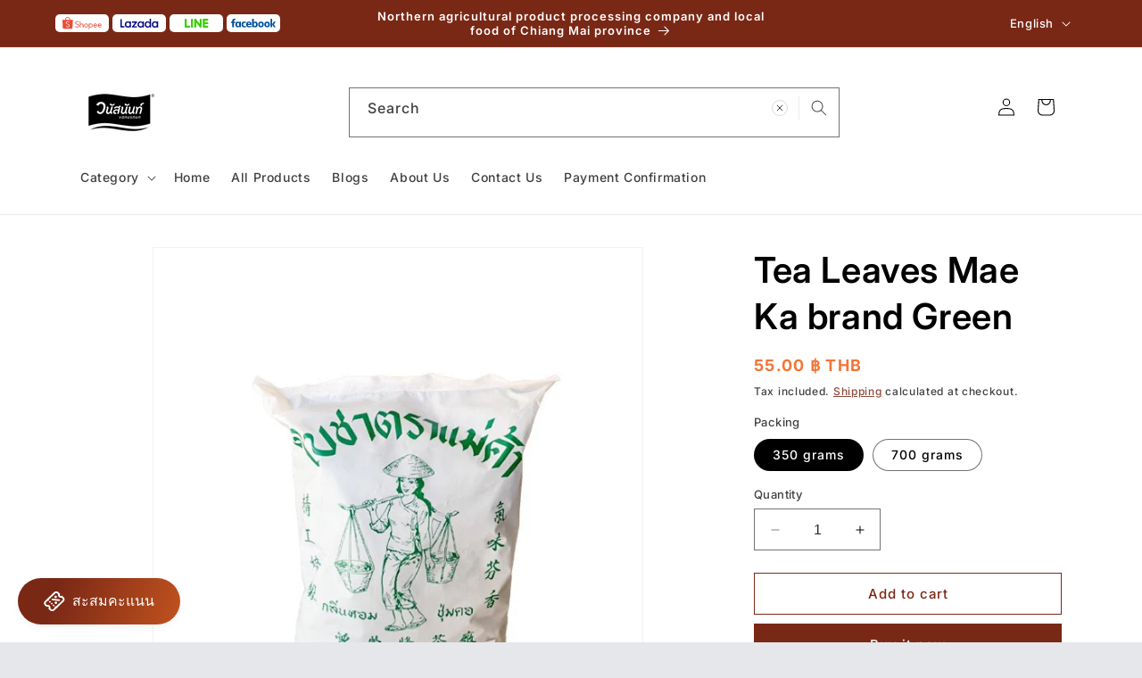

--- FILE ---
content_type: text/html; charset=utf-8
request_url: https://vanusnun.com/en/products/%E0%B9%83%E0%B8%9A%E0%B8%8A%E0%B8%B2%E0%B8%95%E0%B8%A3%E0%B8%B2%E0%B9%81%E0%B8%A1%E0%B9%88%E0%B8%84%E0%B9%89%E0%B8%B2-%E0%B8%AA%E0%B8%B5%E0%B9%80%E0%B8%82%E0%B8%B5%E0%B8%A2%E0%B8%A7
body_size: 110482
content:
<!doctype html>
<html class="no-js" lang="en">
  <head>
    <meta name="google-site-verification" content="DttPVi0-pBzZS1DD-YaoASkYKc7LHQXtexCFzVgkrBw" />
    <!-- Google tag (gtag.js) -->
<script async src="https://www.googletagmanager.com/gtag/js?id=G-5X8GYL6XE9"></script>
<script>
  window.dataLayer = window.dataLayer || [];
  function gtag(){dataLayer.push(arguments);}
  gtag('js', new Date());

  gtag('config', 'G-5X8GYL6XE9');
</script>
 
<meta charset="utf-8">
    <meta http-equiv="X-UA-Compatible" content="IE=edge">
    <meta name="viewport" content="width=device-width,initial-scale=1">
    <meta name="theme-color" content="">
    <link rel="canonical" href="https://vanusnun.com/en/products/%e0%b9%83%e0%b8%9a%e0%b8%8a%e0%b8%b2%e0%b8%95%e0%b8%a3%e0%b8%b2%e0%b9%81%e0%b8%a1%e0%b9%88%e0%b8%84%e0%b9%89%e0%b8%b2-%e0%b8%aa%e0%b8%b5%e0%b9%80%e0%b8%82%e0%b8%b5%e0%b8%a2%e0%b8%a7"><link rel="icon" type="image/png" href="//vanusnun.com/cdn/shop/files/VSN-Logo.webp?crop=center&height=32&v=1706623980&width=32"><link rel="preconnect" href="https://fonts.shopifycdn.com" crossorigin><title>
      Tea Leaves Mae Ka brand Green
 &ndash; วนัสนันท์</title>

    
      <meta name="description" content="Tea Leaves Mae Ka Brand, Green (350 grams and 700 grams) Mature tea leaves traditionally roasted with Chinese rice flowers. The tea emanates a strong aroma with a subtle Chinese rice flower scent. Brewing Instructions: Use water at 95-100°C and steep for 30-56 seconds.">
    

    

<meta property="og:site_name" content="วนัสนันท์">
<meta property="og:url" content="https://vanusnun.com/en/products/%e0%b9%83%e0%b8%9a%e0%b8%8a%e0%b8%b2%e0%b8%95%e0%b8%a3%e0%b8%b2%e0%b9%81%e0%b8%a1%e0%b9%88%e0%b8%84%e0%b9%89%e0%b8%b2-%e0%b8%aa%e0%b8%b5%e0%b9%80%e0%b8%82%e0%b8%b5%e0%b8%a2%e0%b8%a7">
<meta property="og:title" content="Tea Leaves Mae Ka brand Green">
<meta property="og:type" content="product">
<meta property="og:description" content="Tea Leaves Mae Ka Brand, Green (350 grams and 700 grams) Mature tea leaves traditionally roasted with Chinese rice flowers. The tea emanates a strong aroma with a subtle Chinese rice flower scent. Brewing Instructions: Use water at 95-100°C and steep for 30-56 seconds."><meta property="og:image" content="http://vanusnun.com/cdn/shop/products/product-829585.jpg?v=1705152007">
  <meta property="og:image:secure_url" content="https://vanusnun.com/cdn/shop/products/product-829585.jpg?v=1705152007">
  <meta property="og:image:width" content="600">
  <meta property="og:image:height" content="600"><meta property="og:price:amount" content="55.00">
  <meta property="og:price:currency" content="THB"><meta name="twitter:card" content="summary_large_image">
<meta name="twitter:title" content="Tea Leaves Mae Ka brand Green">
<meta name="twitter:description" content="Tea Leaves Mae Ka Brand, Green (350 grams and 700 grams) Mature tea leaves traditionally roasted with Chinese rice flowers. The tea emanates a strong aroma with a subtle Chinese rice flower scent. Brewing Instructions: Use water at 95-100°C and steep for 30-56 seconds.">


    <script src="//vanusnun.com/cdn/shop/t/1/assets/constants.js?v=58251544750838685771704039689" defer="defer"></script>
    <script src="//vanusnun.com/cdn/shop/t/1/assets/pubsub.js?v=158357773527763999511704039695" defer="defer"></script>
    <script src="//vanusnun.com/cdn/shop/t/1/assets/global.js?v=40820548392383841591704039691" defer="defer"></script><script>window.performance && window.performance.mark && window.performance.mark('shopify.content_for_header.start');</script><meta id="shopify-digital-wallet" name="shopify-digital-wallet" content="/67645440217/digital_wallets/dialog">
<link rel="alternate" hreflang="x-default" href="https://vanusnun.com/products/%E0%B9%83%E0%B8%9A%E0%B8%8A%E0%B8%B2%E0%B8%95%E0%B8%A3%E0%B8%B2%E0%B9%81%E0%B8%A1%E0%B9%88%E0%B8%84%E0%B9%89%E0%B8%B2-%E0%B8%AA%E0%B8%B5%E0%B9%80%E0%B8%82%E0%B8%B5%E0%B8%A2%E0%B8%A7">
<link rel="alternate" hreflang="th" href="https://vanusnun.com/products/%E0%B9%83%E0%B8%9A%E0%B8%8A%E0%B8%B2%E0%B8%95%E0%B8%A3%E0%B8%B2%E0%B9%81%E0%B8%A1%E0%B9%88%E0%B8%84%E0%B9%89%E0%B8%B2-%E0%B8%AA%E0%B8%B5%E0%B9%80%E0%B8%82%E0%B8%B5%E0%B8%A2%E0%B8%A7">
<link rel="alternate" hreflang="zh-Hant" href="https://vanusnun.com/zh/products/%E0%B9%83%E0%B8%9A%E0%B8%8A%E0%B8%B2%E0%B8%95%E0%B8%A3%E0%B8%B2%E0%B9%81%E0%B8%A1%E0%B9%88%E0%B8%84%E0%B9%89%E0%B8%B2-%E0%B8%AA%E0%B8%B5%E0%B9%80%E0%B8%82%E0%B8%B5%E0%B8%A2%E0%B8%A7">
<link rel="alternate" hreflang="en" href="https://vanusnun.com/en/products/%E0%B9%83%E0%B8%9A%E0%B8%8A%E0%B8%B2%E0%B8%95%E0%B8%A3%E0%B8%B2%E0%B9%81%E0%B8%A1%E0%B9%88%E0%B8%84%E0%B9%89%E0%B8%B2-%E0%B8%AA%E0%B8%B5%E0%B9%80%E0%B8%82%E0%B8%B5%E0%B8%A2%E0%B8%A7">
<link rel="alternate" hreflang="zh-Hant-TH" href="https://vanusnun.com/zh/products/%E0%B9%83%E0%B8%9A%E0%B8%8A%E0%B8%B2%E0%B8%95%E0%B8%A3%E0%B8%B2%E0%B9%81%E0%B8%A1%E0%B9%88%E0%B8%84%E0%B9%89%E0%B8%B2-%E0%B8%AA%E0%B8%B5%E0%B9%80%E0%B8%82%E0%B8%B5%E0%B8%A2%E0%B8%A7">
<link rel="alternate" type="application/json+oembed" href="https://vanusnun.com/en/products/%e0%b9%83%e0%b8%9a%e0%b8%8a%e0%b8%b2%e0%b8%95%e0%b8%a3%e0%b8%b2%e0%b9%81%e0%b8%a1%e0%b9%88%e0%b8%84%e0%b9%89%e0%b8%b2-%e0%b8%aa%e0%b8%b5%e0%b9%80%e0%b8%82%e0%b8%b5%e0%b8%a2%e0%b8%a7.oembed">
<script async="async" src="/checkouts/internal/preloads.js?locale=en-TH"></script>
<script id="shopify-features" type="application/json">{"accessToken":"c856749118380b755c9b3a96835ca16a","betas":["rich-media-storefront-analytics"],"domain":"vanusnun.com","predictiveSearch":false,"shopId":67645440217,"locale":"en"}</script>
<script>var Shopify = Shopify || {};
Shopify.shop = "a671e8-3.myshopify.com";
Shopify.locale = "en";
Shopify.currency = {"active":"THB","rate":"1.0"};
Shopify.country = "TH";
Shopify.theme = {"name":"Dawn","id":138448863449,"schema_name":"Dawn","schema_version":"12.0.0","theme_store_id":887,"role":"main"};
Shopify.theme.handle = "null";
Shopify.theme.style = {"id":null,"handle":null};
Shopify.cdnHost = "vanusnun.com/cdn";
Shopify.routes = Shopify.routes || {};
Shopify.routes.root = "/en/";</script>
<script type="module">!function(o){(o.Shopify=o.Shopify||{}).modules=!0}(window);</script>
<script>!function(o){function n(){var o=[];function n(){o.push(Array.prototype.slice.apply(arguments))}return n.q=o,n}var t=o.Shopify=o.Shopify||{};t.loadFeatures=n(),t.autoloadFeatures=n()}(window);</script>
<script id="shop-js-analytics" type="application/json">{"pageType":"product"}</script>
<script defer="defer" async type="module" src="//vanusnun.com/cdn/shopifycloud/shop-js/modules/v2/client.init-shop-cart-sync_WVOgQShq.en.esm.js"></script>
<script defer="defer" async type="module" src="//vanusnun.com/cdn/shopifycloud/shop-js/modules/v2/chunk.common_C_13GLB1.esm.js"></script>
<script defer="defer" async type="module" src="//vanusnun.com/cdn/shopifycloud/shop-js/modules/v2/chunk.modal_CLfMGd0m.esm.js"></script>
<script type="module">
  await import("//vanusnun.com/cdn/shopifycloud/shop-js/modules/v2/client.init-shop-cart-sync_WVOgQShq.en.esm.js");
await import("//vanusnun.com/cdn/shopifycloud/shop-js/modules/v2/chunk.common_C_13GLB1.esm.js");
await import("//vanusnun.com/cdn/shopifycloud/shop-js/modules/v2/chunk.modal_CLfMGd0m.esm.js");

  window.Shopify.SignInWithShop?.initShopCartSync?.({"fedCMEnabled":true,"windoidEnabled":true});

</script>
<script>(function() {
  var isLoaded = false;
  function asyncLoad() {
    if (isLoaded) return;
    isLoaded = true;
    var urls = ["\/\/searchserverapi.com\/widgets\/shopify\/init.js?a=4j7c5D3x8V\u0026shop=a671e8-3.myshopify.com"];
    for (var i = 0; i < urls.length; i++) {
      var s = document.createElement('script');
      s.type = 'text/javascript';
      s.async = true;
      s.src = urls[i];
      var x = document.getElementsByTagName('script')[0];
      x.parentNode.insertBefore(s, x);
    }
  };
  if(window.attachEvent) {
    window.attachEvent('onload', asyncLoad);
  } else {
    window.addEventListener('load', asyncLoad, false);
  }
})();</script>
<script id="__st">var __st={"a":67645440217,"offset":25200,"reqid":"edea232b-680f-4edf-9376-24c6443169d8-1769606638","pageurl":"vanusnun.com\/en\/products\/%E0%B9%83%E0%B8%9A%E0%B8%8A%E0%B8%B2%E0%B8%95%E0%B8%A3%E0%B8%B2%E0%B9%81%E0%B8%A1%E0%B9%88%E0%B8%84%E0%B9%89%E0%B8%B2-%E0%B8%AA%E0%B8%B5%E0%B9%80%E0%B8%82%E0%B8%B5%E0%B8%A2%E0%B8%A7","u":"c9139aac2304","p":"product","rtyp":"product","rid":8459021648089};</script>
<script>window.ShopifyPaypalV4VisibilityTracking = true;</script>
<script id="captcha-bootstrap">!function(){'use strict';const t='contact',e='account',n='new_comment',o=[[t,t],['blogs',n],['comments',n],[t,'customer']],c=[[e,'customer_login'],[e,'guest_login'],[e,'recover_customer_password'],[e,'create_customer']],r=t=>t.map((([t,e])=>`form[action*='/${t}']:not([data-nocaptcha='true']) input[name='form_type'][value='${e}']`)).join(','),a=t=>()=>t?[...document.querySelectorAll(t)].map((t=>t.form)):[];function s(){const t=[...o],e=r(t);return a(e)}const i='password',u='form_key',d=['recaptcha-v3-token','g-recaptcha-response','h-captcha-response',i],f=()=>{try{return window.sessionStorage}catch{return}},m='__shopify_v',_=t=>t.elements[u];function p(t,e,n=!1){try{const o=window.sessionStorage,c=JSON.parse(o.getItem(e)),{data:r}=function(t){const{data:e,action:n}=t;return t[m]||n?{data:e,action:n}:{data:t,action:n}}(c);for(const[e,n]of Object.entries(r))t.elements[e]&&(t.elements[e].value=n);n&&o.removeItem(e)}catch(o){console.error('form repopulation failed',{error:o})}}const l='form_type',E='cptcha';function T(t){t.dataset[E]=!0}const w=window,h=w.document,L='Shopify',v='ce_forms',y='captcha';let A=!1;((t,e)=>{const n=(g='f06e6c50-85a8-45c8-87d0-21a2b65856fe',I='https://cdn.shopify.com/shopifycloud/storefront-forms-hcaptcha/ce_storefront_forms_captcha_hcaptcha.v1.5.2.iife.js',D={infoText:'Protected by hCaptcha',privacyText:'Privacy',termsText:'Terms'},(t,e,n)=>{const o=w[L][v],c=o.bindForm;if(c)return c(t,g,e,D).then(n);var r;o.q.push([[t,g,e,D],n]),r=I,A||(h.body.append(Object.assign(h.createElement('script'),{id:'captcha-provider',async:!0,src:r})),A=!0)});var g,I,D;w[L]=w[L]||{},w[L][v]=w[L][v]||{},w[L][v].q=[],w[L][y]=w[L][y]||{},w[L][y].protect=function(t,e){n(t,void 0,e),T(t)},Object.freeze(w[L][y]),function(t,e,n,w,h,L){const[v,y,A,g]=function(t,e,n){const i=e?o:[],u=t?c:[],d=[...i,...u],f=r(d),m=r(i),_=r(d.filter((([t,e])=>n.includes(e))));return[a(f),a(m),a(_),s()]}(w,h,L),I=t=>{const e=t.target;return e instanceof HTMLFormElement?e:e&&e.form},D=t=>v().includes(t);t.addEventListener('submit',(t=>{const e=I(t);if(!e)return;const n=D(e)&&!e.dataset.hcaptchaBound&&!e.dataset.recaptchaBound,o=_(e),c=g().includes(e)&&(!o||!o.value);(n||c)&&t.preventDefault(),c&&!n&&(function(t){try{if(!f())return;!function(t){const e=f();if(!e)return;const n=_(t);if(!n)return;const o=n.value;o&&e.removeItem(o)}(t);const e=Array.from(Array(32),(()=>Math.random().toString(36)[2])).join('');!function(t,e){_(t)||t.append(Object.assign(document.createElement('input'),{type:'hidden',name:u})),t.elements[u].value=e}(t,e),function(t,e){const n=f();if(!n)return;const o=[...t.querySelectorAll(`input[type='${i}']`)].map((({name:t})=>t)),c=[...d,...o],r={};for(const[a,s]of new FormData(t).entries())c.includes(a)||(r[a]=s);n.setItem(e,JSON.stringify({[m]:1,action:t.action,data:r}))}(t,e)}catch(e){console.error('failed to persist form',e)}}(e),e.submit())}));const S=(t,e)=>{t&&!t.dataset[E]&&(n(t,e.some((e=>e===t))),T(t))};for(const o of['focusin','change'])t.addEventListener(o,(t=>{const e=I(t);D(e)&&S(e,y())}));const B=e.get('form_key'),M=e.get(l),P=B&&M;t.addEventListener('DOMContentLoaded',(()=>{const t=y();if(P)for(const e of t)e.elements[l].value===M&&p(e,B);[...new Set([...A(),...v().filter((t=>'true'===t.dataset.shopifyCaptcha))])].forEach((e=>S(e,t)))}))}(h,new URLSearchParams(w.location.search),n,t,e,['guest_login'])})(!0,!0)}();</script>
<script integrity="sha256-4kQ18oKyAcykRKYeNunJcIwy7WH5gtpwJnB7kiuLZ1E=" data-source-attribution="shopify.loadfeatures" defer="defer" src="//vanusnun.com/cdn/shopifycloud/storefront/assets/storefront/load_feature-a0a9edcb.js" crossorigin="anonymous"></script>
<script data-source-attribution="shopify.dynamic_checkout.dynamic.init">var Shopify=Shopify||{};Shopify.PaymentButton=Shopify.PaymentButton||{isStorefrontPortableWallets:!0,init:function(){window.Shopify.PaymentButton.init=function(){};var t=document.createElement("script");t.src="https://vanusnun.com/cdn/shopifycloud/portable-wallets/latest/portable-wallets.en.js",t.type="module",document.head.appendChild(t)}};
</script>
<script data-source-attribution="shopify.dynamic_checkout.buyer_consent">
  function portableWalletsHideBuyerConsent(e){var t=document.getElementById("shopify-buyer-consent"),n=document.getElementById("shopify-subscription-policy-button");t&&n&&(t.classList.add("hidden"),t.setAttribute("aria-hidden","true"),n.removeEventListener("click",e))}function portableWalletsShowBuyerConsent(e){var t=document.getElementById("shopify-buyer-consent"),n=document.getElementById("shopify-subscription-policy-button");t&&n&&(t.classList.remove("hidden"),t.removeAttribute("aria-hidden"),n.addEventListener("click",e))}window.Shopify?.PaymentButton&&(window.Shopify.PaymentButton.hideBuyerConsent=portableWalletsHideBuyerConsent,window.Shopify.PaymentButton.showBuyerConsent=portableWalletsShowBuyerConsent);
</script>
<script>
  function portableWalletsCleanup(e){e&&e.src&&console.error("Failed to load portable wallets script "+e.src);var t=document.querySelectorAll("shopify-accelerated-checkout .shopify-payment-button__skeleton, shopify-accelerated-checkout-cart .wallet-cart-button__skeleton"),e=document.getElementById("shopify-buyer-consent");for(let e=0;e<t.length;e++)t[e].remove();e&&e.remove()}function portableWalletsNotLoadedAsModule(e){e instanceof ErrorEvent&&"string"==typeof e.message&&e.message.includes("import.meta")&&"string"==typeof e.filename&&e.filename.includes("portable-wallets")&&(window.removeEventListener("error",portableWalletsNotLoadedAsModule),window.Shopify.PaymentButton.failedToLoad=e,"loading"===document.readyState?document.addEventListener("DOMContentLoaded",window.Shopify.PaymentButton.init):window.Shopify.PaymentButton.init())}window.addEventListener("error",portableWalletsNotLoadedAsModule);
</script>

<script type="module" src="https://vanusnun.com/cdn/shopifycloud/portable-wallets/latest/portable-wallets.en.js" onError="portableWalletsCleanup(this)" crossorigin="anonymous"></script>
<script nomodule>
  document.addEventListener("DOMContentLoaded", portableWalletsCleanup);
</script>

<link id="shopify-accelerated-checkout-styles" rel="stylesheet" media="screen" href="https://vanusnun.com/cdn/shopifycloud/portable-wallets/latest/accelerated-checkout-backwards-compat.css" crossorigin="anonymous">
<style id="shopify-accelerated-checkout-cart">
        #shopify-buyer-consent {
  margin-top: 1em;
  display: inline-block;
  width: 100%;
}

#shopify-buyer-consent.hidden {
  display: none;
}

#shopify-subscription-policy-button {
  background: none;
  border: none;
  padding: 0;
  text-decoration: underline;
  font-size: inherit;
  cursor: pointer;
}

#shopify-subscription-policy-button::before {
  box-shadow: none;
}

      </style>
<script id="sections-script" data-sections="header" defer="defer" src="//vanusnun.com/cdn/shop/t/1/compiled_assets/scripts.js?v=1388"></script>
<script>window.performance && window.performance.mark && window.performance.mark('shopify.content_for_header.end');</script>

    <style data-shopify>
      @font-face {
  font-family: Inter;
  font-weight: 500;
  font-style: normal;
  font-display: swap;
  src: url("//vanusnun.com/cdn/fonts/inter/inter_n5.d7101d5e168594dd06f56f290dd759fba5431d97.woff2") format("woff2"),
       url("//vanusnun.com/cdn/fonts/inter/inter_n5.5332a76bbd27da00474c136abb1ca3cbbf259068.woff") format("woff");
}

      @font-face {
  font-family: Inter;
  font-weight: 700;
  font-style: normal;
  font-display: swap;
  src: url("//vanusnun.com/cdn/fonts/inter/inter_n7.02711e6b374660cfc7915d1afc1c204e633421e4.woff2") format("woff2"),
       url("//vanusnun.com/cdn/fonts/inter/inter_n7.6dab87426f6b8813070abd79972ceaf2f8d3b012.woff") format("woff");
}

      @font-face {
  font-family: Inter;
  font-weight: 500;
  font-style: italic;
  font-display: swap;
  src: url("//vanusnun.com/cdn/fonts/inter/inter_i5.4474f48e6ab2b1e01aa2b6d942dd27fa24f2d99f.woff2") format("woff2"),
       url("//vanusnun.com/cdn/fonts/inter/inter_i5.493dbd6ee8e49f4ad722ebb68d92f201af2c2f56.woff") format("woff");
}

      @font-face {
  font-family: Inter;
  font-weight: 700;
  font-style: italic;
  font-display: swap;
  src: url("//vanusnun.com/cdn/fonts/inter/inter_i7.b377bcd4cc0f160622a22d638ae7e2cd9b86ea4c.woff2") format("woff2"),
       url("//vanusnun.com/cdn/fonts/inter/inter_i7.7c69a6a34e3bb44fcf6f975857e13b9a9b25beb4.woff") format("woff");
}

      @font-face {
  font-family: Inter;
  font-weight: 600;
  font-style: normal;
  font-display: swap;
  src: url("//vanusnun.com/cdn/fonts/inter/inter_n6.771af0474a71b3797eb38f3487d6fb79d43b6877.woff2") format("woff2"),
       url("//vanusnun.com/cdn/fonts/inter/inter_n6.88c903d8f9e157d48b73b7777d0642925bcecde7.woff") format("woff");
}


      
        :root,
        .color-background-1 {
          --color-background: 229,231,235;
        
          --gradient-background: #e5e7eb;
        

        

        --color-foreground: 0,0,0;
        --color-background-contrast: 157,164,180;
        --color-shadow: 122,40,22;
        --color-button: 122,40,22;
        --color-button-text: 255,255,255;
        --color-secondary-button: 229,231,235;
        --color-secondary-button-text: 122,40,22;
        --color-link: 122,40,22;
        --color-badge-foreground: 0,0,0;
        --color-badge-background: 229,231,235;
        --color-badge-border: 0,0,0;
        --payment-terms-background-color: rgb(229 231 235);
      }
      
        
        .color-background-2 {
          --color-background: 122,40,22;
        
          --gradient-background: #7a2816;
        

        

        --color-foreground: 255,255,255;
        --color-background-contrast: 144,47,26;
        --color-shadow: 255,255,255;
        --color-button: 242,148,85;
        --color-button-text: 255,255,255;
        --color-secondary-button: 122,40,22;
        --color-secondary-button-text: 255,255,255;
        --color-link: 255,255,255;
        --color-badge-foreground: 255,255,255;
        --color-badge-background: 122,40,22;
        --color-badge-border: 255,255,255;
        --payment-terms-background-color: rgb(122 40 22);
      }
      
        
        .color-inverse {
          --color-background: 36,40,51;
        
          --gradient-background: #242833;
        

        

        --color-foreground: 255,255,255;
        --color-background-contrast: 47,52,66;
        --color-shadow: 18,18,18;
        --color-button: 255,255,255;
        --color-button-text: 0,0,0;
        --color-secondary-button: 36,40,51;
        --color-secondary-button-text: 255,255,255;
        --color-link: 255,255,255;
        --color-badge-foreground: 255,255,255;
        --color-badge-background: 36,40,51;
        --color-badge-border: 255,255,255;
        --payment-terms-background-color: rgb(36 40 51);
      }
      
        
        .color-accent-1 {
          --color-background: 188,188,188;
        
          --gradient-background: #bcbcbc;
        

        

        --color-foreground: 255,255,255;
        --color-background-contrast: 124,124,124;
        --color-shadow: 122,40,22;
        --color-button: 255,255,255;
        --color-button-text: 122,40,22;
        --color-secondary-button: 188,188,188;
        --color-secondary-button-text: 255,255,255;
        --color-link: 255,255,255;
        --color-badge-foreground: 255,255,255;
        --color-badge-background: 188,188,188;
        --color-badge-border: 255,255,255;
        --payment-terms-background-color: rgb(188 188 188);
      }
      
        
        .color-accent-2 {
          --color-background: 51,79,180;
        
          --gradient-background: #334fb4;
        

        

        --color-foreground: 255,255,255;
        --color-background-contrast: 23,35,81;
        --color-shadow: 18,18,18;
        --color-button: 255,255,255;
        --color-button-text: 51,79,180;
        --color-secondary-button: 51,79,180;
        --color-secondary-button-text: 255,255,255;
        --color-link: 255,255,255;
        --color-badge-foreground: 255,255,255;
        --color-badge-background: 51,79,180;
        --color-badge-border: 255,255,255;
        --payment-terms-background-color: rgb(51 79 180);
      }
      
        
        .color-scheme-2a3d0e84-fa18-4abf-8041-1dd2d84a2387 {
          --color-background: 255,255,255;
        
          --gradient-background: #ffffff;
        

        

        --color-foreground: 0,0,0;
        --color-background-contrast: 191,191,191;
        --color-shadow: 122,40,22;
        --color-button: 122,40,22;
        --color-button-text: 255,255,255;
        --color-secondary-button: 255,255,255;
        --color-secondary-button-text: 122,40,22;
        --color-link: 122,40,22;
        --color-badge-foreground: 0,0,0;
        --color-badge-background: 255,255,255;
        --color-badge-border: 0,0,0;
        --payment-terms-background-color: rgb(255 255 255);
      }
      

      body, .color-background-1, .color-background-2, .color-inverse, .color-accent-1, .color-accent-2, .color-scheme-2a3d0e84-fa18-4abf-8041-1dd2d84a2387 {
        color: rgba(var(--color-foreground), 0.75);
        background-color: rgb(var(--color-background));
      }

      :root {
        --font-body-family: Inter, sans-serif;
        --font-body-style: normal;
        --font-body-weight: 500;
        --font-body-weight-bold: 800;

        --font-heading-family: Inter, sans-serif;
        --font-heading-style: normal;
        --font-heading-weight: 600;

        --font-body-scale: 1.0;
        --font-heading-scale: 1.0;

        --media-padding: px;
        --media-border-opacity: 0.05;
        --media-border-width: 1px;
        --media-radius: 0px;
        --media-shadow-opacity: 0.0;
        --media-shadow-horizontal-offset: 0px;
        --media-shadow-vertical-offset: 4px;
        --media-shadow-blur-radius: 5px;
        --media-shadow-visible: 0;

        --page-width: 120rem;
        --page-width-margin: 0rem;

        --product-card-image-padding: 0.0rem;
        --product-card-corner-radius: 0.0rem;
        --product-card-text-alignment: center;
        --product-card-border-width: 0.0rem;
        --product-card-border-opacity: 0.1;
        --product-card-shadow-opacity: 0.0;
        --product-card-shadow-visible: 0;
        --product-card-shadow-horizontal-offset: 0.0rem;
        --product-card-shadow-vertical-offset: 0.4rem;
        --product-card-shadow-blur-radius: 0.5rem;

        --collection-card-image-padding: 0.0rem;
        --collection-card-corner-radius: 0.0rem;
        --collection-card-text-alignment: left;
        --collection-card-border-width: 0.0rem;
        --collection-card-border-opacity: 0.1;
        --collection-card-shadow-opacity: 0.0;
        --collection-card-shadow-visible: 0;
        --collection-card-shadow-horizontal-offset: 0.0rem;
        --collection-card-shadow-vertical-offset: 0.4rem;
        --collection-card-shadow-blur-radius: 0.5rem;

        --blog-card-image-padding: 0.0rem;
        --blog-card-corner-radius: 0.0rem;
        --blog-card-text-alignment: left;
        --blog-card-border-width: 0.0rem;
        --blog-card-border-opacity: 0.1;
        --blog-card-shadow-opacity: 0.0;
        --blog-card-shadow-visible: 0;
        --blog-card-shadow-horizontal-offset: 0.0rem;
        --blog-card-shadow-vertical-offset: 0.4rem;
        --blog-card-shadow-blur-radius: 0.5rem;

        --badge-corner-radius: 4.0rem;

        --popup-border-width: 1px;
        --popup-border-opacity: 0.1;
        --popup-corner-radius: 0px;
        --popup-shadow-opacity: 0.05;
        --popup-shadow-horizontal-offset: 0px;
        --popup-shadow-vertical-offset: 4px;
        --popup-shadow-blur-radius: 5px;

        --drawer-border-width: 1px;
        --drawer-border-opacity: 0.1;
        --drawer-shadow-opacity: 0.0;
        --drawer-shadow-horizontal-offset: 0px;
        --drawer-shadow-vertical-offset: 4px;
        --drawer-shadow-blur-radius: 5px;

        --spacing-sections-desktop: 16px;
        --spacing-sections-mobile: 16px;

        --grid-desktop-vertical-spacing: 8px;
        --grid-desktop-horizontal-spacing: 8px;
        --grid-mobile-vertical-spacing: 4px;
        --grid-mobile-horizontal-spacing: 4px;

        --text-boxes-border-opacity: 0.1;
        --text-boxes-border-width: 0px;
        --text-boxes-radius: 0px;
        --text-boxes-shadow-opacity: 0.0;
        --text-boxes-shadow-visible: 0;
        --text-boxes-shadow-horizontal-offset: 0px;
        --text-boxes-shadow-vertical-offset: 4px;
        --text-boxes-shadow-blur-radius: 5px;

        --buttons-radius: 0px;
        --buttons-radius-outset: 0px;
        --buttons-border-width: 1px;
        --buttons-border-opacity: 1.0;
        --buttons-shadow-opacity: 0.0;
        --buttons-shadow-visible: 0;
        --buttons-shadow-horizontal-offset: 0px;
        --buttons-shadow-vertical-offset: 4px;
        --buttons-shadow-blur-radius: 5px;
        --buttons-border-offset: 0px;

        --inputs-radius: 0px;
        --inputs-border-width: 1px;
        --inputs-border-opacity: 0.55;
        --inputs-shadow-opacity: 0.0;
        --inputs-shadow-horizontal-offset: 0px;
        --inputs-margin-offset: 0px;
        --inputs-shadow-vertical-offset: 4px;
        --inputs-shadow-blur-radius: 5px;
        --inputs-radius-outset: 0px;

        --variant-pills-radius: 40px;
        --variant-pills-border-width: 1px;
        --variant-pills-border-opacity: 0.55;
        --variant-pills-shadow-opacity: 0.0;
        --variant-pills-shadow-horizontal-offset: 0px;
        --variant-pills-shadow-vertical-offset: 4px;
        --variant-pills-shadow-blur-radius: 5px;
      }

      *,
      *::before,
      *::after {
        box-sizing: inherit;
      }

      html {
        box-sizing: border-box;
        font-size: calc(var(--font-body-scale) * 62.5%);
        height: 100%;
      }

      body {
        display: grid;
        grid-template-rows: auto auto 1fr auto;
        grid-template-columns: 100%;
        min-height: 100%;
        margin: 0;
        font-size: 1.5rem;
        letter-spacing: 0.06rem;
        line-height: calc(1 + 0.8 / var(--font-body-scale));
        font-family: var(--font-body-family);
        font-style: var(--font-body-style);
        font-weight: var(--font-body-weight);
      }

      @media screen and (min-width: 750px) {
        body {
          font-size: 1.6rem;
        }
      }
    </style>

    <link href="//vanusnun.com/cdn/shop/t/1/assets/base.css?v=27416117636431176291705307179" rel="stylesheet" type="text/css" media="all" />
<link rel="preload" as="font" href="//vanusnun.com/cdn/fonts/inter/inter_n5.d7101d5e168594dd06f56f290dd759fba5431d97.woff2" type="font/woff2" crossorigin><link rel="preload" as="font" href="//vanusnun.com/cdn/fonts/inter/inter_n6.771af0474a71b3797eb38f3487d6fb79d43b6877.woff2" type="font/woff2" crossorigin><link href="//vanusnun.com/cdn/shop/t/1/assets/component-localization-form.css?v=143319823105703127341704039684" rel="stylesheet" type="text/css" media="all" />
      <script src="//vanusnun.com/cdn/shop/t/1/assets/localization-form.js?v=161644695336821385561704039691" defer="defer"></script><link
        rel="stylesheet"
        href="//vanusnun.com/cdn/shop/t/1/assets/component-predictive-search.css?v=118923337488134913561704039686"
        media="print"
        onload="this.media='all'"
      ><script>
      document.documentElement.className = document.documentElement.className.replace('no-js', 'js');
      if (Shopify.designMode) {
        document.documentElement.classList.add('shopify-design-mode');
      }
    </script>
  <!-- BEGIN app block: shopify://apps/tinyseo/blocks/product-json-ld-embed/0605268f-f7c4-4e95-b560-e43df7d59ae4 --><script type="application/ld+json" id="tinyimg-product-json-ld">{
  "@context": "https://schema.org/",
  "@type": "Product",
  "@id": "https://vanusnun.com/en/products/%e0%b9%83%e0%b8%9a%e0%b8%8a%e0%b8%b2%e0%b8%95%e0%b8%a3%e0%b8%b2%e0%b9%81%e0%b8%a1%e0%b9%88%e0%b8%84%e0%b9%89%e0%b8%b2-%e0%b8%aa%e0%b8%b5%e0%b9%80%e0%b8%82%e0%b8%b5%e0%b8%a2%e0%b8%a7",

  "category": "Tea \u0026 Dried Tea Leaves",
  

  
  
  

  

  "weight": {
  "@type": "QuantitativeValue",
  "value": "350",
  "unitCode": "GRM"
  },"offers" : [
  {
  "@type" : "Offer" ,
  "mpn": 44455261143257,

  "sku": "9040100002154",
  
  "priceCurrency" : "THB" ,
  "price": "55.0",
  "priceValidUntil": "2026-04-28",
  
  
  "availability" : "http://schema.org/InStock",
  
  "itemCondition": "http://schema.org/NewCondition",
  

  "name": "350 grams",
  "url" : "https://vanusnun.com/en/products/%E0%B9%83%E0%B8%9A%E0%B8%8A%E0%B8%B2%E0%B8%95%E0%B8%A3%E0%B8%B2%E0%B9%81%E0%B8%A1%E0%B9%88%E0%B8%84%E0%B9%89%E0%B8%B2-%E0%B8%AA%E0%B8%B5%E0%B9%80%E0%B8%82%E0%B8%B5%E0%B8%A2%E0%B8%A7?variant=44455261143257",
  
  "image": "https://vanusnun.com/cdn/shop/products/product-829585.jpg?v=1705152007",

  
  
  
  
  "seller" : {
  "@type" : "Organization",
  "name" : "วนัสนันท์"
  }
  },
  {
  "@type" : "Offer" ,
  "mpn": 44455261176025,

  "sku": "8856874900104",
  
  "priceCurrency" : "THB" ,
  "price": "105.0",
  "priceValidUntil": "2026-04-28",
  
  
  "availability" : "http://schema.org/InStock",
  
  "itemCondition": "http://schema.org/NewCondition",
  

  "name": "700 grams",
  "url" : "https://vanusnun.com/en/products/%E0%B9%83%E0%B8%9A%E0%B8%8A%E0%B8%B2%E0%B8%95%E0%B8%A3%E0%B8%B2%E0%B9%81%E0%B8%A1%E0%B9%88%E0%B8%84%E0%B9%89%E0%B8%B2-%E0%B8%AA%E0%B8%B5%E0%B9%80%E0%B8%82%E0%B8%B5%E0%B8%A2%E0%B8%A7?variant=44455261176025",
  
  "image": "https://vanusnun.com/cdn/shop/products/product-271737.jpg?v=1705152007",

  
  
  
  
  "seller" : {
  "@type" : "Organization",
  "name" : "วนัสนันท์"
  }
  }
  ],
  "name": "Tea Leaves Mae Ka brand Green ","image": "https://vanusnun.com/cdn/shop/products/product-829585.jpg?v=1705152007",








  
  
  
  




  
  
  
  
  
  


  
  
  
  
"description": " Tea Leaves Mae Ka Brand, Green (350 grams and 700 grams)   Mature tea leaves traditionally roasted with Chinese rice flowers. The tea emanates a strong aroma with a subtle Chinese rice flower scent.  Brewing Instructions: Use water at 95-100°C and steep for 30-56 seconds. ",
  "manufacturer": "วนัสนันท์",
  "material": "",
  "url": "https://vanusnun.com/products/ใบชาตราแม่ค้า-สีเขียว",
    
  "additionalProperty":
  [
  
    
    {
    "@type": "PropertyValue",
    "name" : "Packing",
    "value": [
    "350 grams",
    "700 grams"
    ]
    }
    
    
    ],
    
    "brand": {
      "@type": "Brand",
      "name": "วนัสนันท์"
    }
 }
</script>
<!-- END app block --><!-- BEGIN app block: shopify://apps/c-hub-customer-accounts/blocks/app-embed/0fb3ba0b-4c65-4919-a85a-48bc2d368e9c --><script>(function () { try { localStorage.removeItem('chInitPageLoad'); } catch (error) {}})();</script><!-- END app block --><!-- BEGIN app block: shopify://apps/social-login/blocks/automatic_login/8de41085-9237-4829-86d0-25e862482fec -->




    
    
        

            

            <!-- BEGIN app snippet: init --><script>var SOCIAL_LOGIN_CUSTOMER_LOGGED_IN = false;window.InitSocialLogin=function() {new SocialLoginNamespace({"id": 22966, "ssl_host": "", "proxy_subpath": "", "render_appblock": true,"cache_key": "11_15_2024_02_43_27","theme_install": false,"has_special_css": false,"disable_multiple_forms": false,"exclude_from_auto_install_selector": "","append_inside_form": true,"automatic_install_position": "below","include_jquery": true,"iframe_html": `<iframe
id="one-click-social-login-buttons<<iframe_container_id>>" class="one-click-social-login-buttons"
frameBorder='0'
style='   margin-top: 10px;   width: 100%; overflow: hidden;'
data-default_style='margin-top: 10px; overflow: hidden; width: 100%;'
allowtransparency='yes' src='https://oneclicksociallogin.devcloudsoftware.com/api/socialbuttons/?cache_key=11_15_2024_02_43_27&shop=a671e8-3.myshopify.com&popup_type=&current_url=<<current_url>>&iframe_id=<<iframe_id>>&button_font_color=<<button_font_color>>&terms_font_color=<<terms_font_color>>&background_color=<<background_color>>&lang=<<current_lang>>'
 title="Social Login Buttons">
</iframe>`,"share_bar_template": ``,"login_popup_template": ``,"register_popup_template": ``,"google_onetap_iframe": `
<iframe
id="one-click-social-google-one-tap" src="https://oneclicksociallogin.devcloudsoftware.com/api/googleonetap/?shop_id=22966&current_url=<<current_url>>" allowtransparency='yes' frameBorder='0' style="height: 300px; width: 400px; z-index: 9999999; position: fixed;<<css>>" title="Social Login Google One Tap">
</iframe>


`,"redirect_to_previous_page": false,"redirect_to_current_page": true,"redirect_to_custom_page": false,"redirect_to_custom_page_url": "","popup_login_enabled": false,"customer": false,"popup_dont_allow_closing": false,"show_popup_delay": 0,"google_one_tap_enabled": true,"social_login_popup_dont_connect_events": false,"show_popup_on_arrive": false,"show_popup_only_once": false,"automatic_install": true,"search_form_in_all_pages": true,"share_bar_enabled": false,"redirect_to_enter_password_if_error": true,"share_bar_all_pages": true,"share_bar_products_enabled": true,"share_bar_collections_enabled": true,"find_errors_using_internal_var": true,"myshopify_domain": "a671e8-3.myshopify.com","domain":  false,"disable_google_one_tap_mobile": false,"popup_dont_show_in_mobile": false,"debug": false,"appblock_width": "100","search_form_url_regex": false,"code_integration": false,"logged_in_request": false,"popup_login_selector": false,"popup_register_selector": false,"lang": "en","hide_button_text_on_mobile":false,"init_on_page_load": false,"load_in_all_pages":true, "wait_for_element": null, "wait_for_visible_element": null, "wait_for_not_visible_element": null, "buttons_no_iframe": false, "privacy_policy_type": "", "privacy_policy_url": "","privacy_policy_text": "","customer_accepts_marketing_selector": false,"customer_accepts_marketing_selector_position": "","should_confirm_privacy_policy": false,"type_theme": "","customer_accepts_marketing_selector_text": "","facebook_enabled": false,"google_enabled": false,"apple_enabled": false,"amazon_enabled": false,"linkedin_enabled": false,"twitter_enabled": false,"instagram_enabled": false,"meetup_enabled": false,"spotify_enabled": false,"hotmail_enabled": false,"yahoo_enabled": false,"pinterest_enabled": false,"steam_enabled": false,"buttons_type": "","buttons_text_align": "","use_new_twitter_logo": false,"buttons_no_iframe":false,"use_google_official_button": false,"popup_link_replace_onclick": false,"render_google_button_text": "","render_google_button_register_text": "","render_apple_button_text": "","render_apple_button_register_text": "","render_amazon_button_text": "","render_amazon_button_register_text": "","render_facebook_button_text": "","render_facebook_button_register_text": "","render_linkedin_button_text": "","render_linkedin_button_register_text": "","render_twitter_button_text": "","render_twitter_button_register_text": "","render_instagram_button_text": "","render_instagram_button_register_text": "","render_meetup_button_text": "","render_meetup_button_register_text": "","render_hotmail_button_text": "","render_hotmail_button_register_text": "","render_yahoo_button_text": "","render_yahoo_button_register_text": "","render_pinterest_button_text": "","render_pinterest_button_register_text": "","render_steam_button_text": "","render_steam_button_register_text": "","render_spotify_button_text": "","render_spotify_button_register_text": "","number_of_columns": 1,"columns_width": 100,"enable_box": false,"extra_login_params": "","custom_js": function (socialLogin){try{  }catch(e){console.log("Social Login - Error executing custom js");} } }).socialLogin.init();};if (typeof window.loadedSocialLoginLibrary == 'undefined') {window.loadedSocialLoginLibrary = true;var script = document.createElement('script');script.setAttribute("src", "https://cdn.shopify.com/extensions/019b9def-302f-7826-a1f9-1dfcb2263bd0/social-login-117/assets/social_login.min.js");script.setAttribute("id", "social-login-script"); };script.onload = function() { window.InitSocialLogin();}; script.onerror = function () {  }; document.head.appendChild(script);</script>
<style></style><!-- END app snippet -->

        
    
    




<!-- END app block --><!-- BEGIN app block: shopify://apps/fontify/blocks/app-embed/334490e2-2153-4a2e-a452-e90bdeffa3cc --><link rel="preconnect" href="https://cdn.nitroapps.co" crossorigin=""><!-- shop nitro_fontify metafields --><link rel="stylesheet" href="https://fonts.googleapis.com/css2?family=Sarabun:ital,wght@0,100;0,200;0,300;0,400;0,500;0,600;0,700;0,800;1,100;1,200;1,300;1,400;1,500;1,600;1,700;1,800&display=swap" />
                     
<style type="text/css" id="nitro-fontify" >
							@media only screen and (min-width: 970px) {
				html[lang="th"] body,html[lang="th"] h1,html[lang="th"] h2,html[lang="th"] h3,html[lang="th"] h4,html[lang="th"] h5,html[lang="th"] h6,html[lang="th"] p,html[lang="th"] a,html[lang="th"] li,html[lang="th"] *:not(.fa):not([class*="pe-"]):not(.lni):not(i[class*="iccl-"]):not(i[class*="la"]):not(i[class*="fa"]):not(.jdgm-star){
					font-family: 'Sarabun' !important;
					h1 {
font-size:34px;
}
h3 {
font-size:18px;
}
p {
font-size:16px;
}
				}
			}
		 
					@media only screen and (max-width: 970px) {
				html[lang="th"] body,html[lang="th"] h1,html[lang="th"] h2,html[lang="th"] h3,html[lang="th"] h4,html[lang="th"] h5,html[lang="th"] h6,html[lang="th"] p,html[lang="th"] a,html[lang="th"] li,html[lang="th"] *:not(.fa):not([class*="pe-"]):not(.lni):not(i[class*="iccl-"]):not(i[class*="la"]):not(i[class*="fa"]):not(.jdgm-star){
					font-family: 'Sarabun' !important;
					h1 {
font-size:34px;
}
h3 {
font-size:18px;
}
p {
font-size:16px;
}
				}
			}
		 
		 
	</style>
<script>
    console.log(null);
    console.log(null);
  </script><script
  type="text/javascript"
  id="fontify-scripts"
>
  
  (function () {
    // Prevent duplicate execution
    if (window.fontifyScriptInitialized) {
      return;
    }
    window.fontifyScriptInitialized = true;

    if (window.opener) {
      // Remove existing listener if any before adding new one
      if (window.fontifyMessageListener) {
        window.removeEventListener('message', window.fontifyMessageListener, false);
      }

      function watchClosedWindow() {
        let itv = setInterval(function () {
          if (!window.opener || window.opener.closed) {
            clearInterval(itv);
            window.close();
          }
        }, 1000);
      }

      // Helper function to inject scripts and links from vite-tag content
      function injectScript(encodedContent) {
        

        // Decode HTML entities
        const tempTextarea = document.createElement('textarea');
        tempTextarea.innerHTML = encodedContent;
        const viteContent = tempTextarea.value;

        // Parse HTML content
        const tempDiv = document.createElement('div');
        tempDiv.innerHTML = viteContent;

        // Track duplicates within tempDiv only
        const scriptIds = new Set();
        const scriptSrcs = new Set();
        const linkKeys = new Set();

        // Helper to clone element attributes
        function cloneAttributes(source, target) {
          Array.from(source.attributes).forEach(function(attr) {
            if (attr.name === 'crossorigin') {
              target.crossOrigin = attr.value;
            } else {
              target.setAttribute(attr.name, attr.value);
            }
          });
          if (source.textContent) {
            target.textContent = source.textContent;
          }
        }

        // Inject scripts (filter duplicates within tempDiv)
        tempDiv.querySelectorAll('script').forEach(function(script) {
          const scriptId = script.getAttribute('id');
          const scriptSrc = script.getAttribute('src');

          // Skip if duplicate in tempDiv
          if ((scriptId && scriptIds.has(scriptId)) || (scriptSrc && scriptSrcs.has(scriptSrc))) {
            return;
          }

          // Track script
          if (scriptId) scriptIds.add(scriptId);
          if (scriptSrc) scriptSrcs.add(scriptSrc);

          // Clone and inject
          const newScript = document.createElement('script');
          cloneAttributes(script, newScript);

          document.head.appendChild(newScript);
        });

        // Inject links (filter duplicates within tempDiv)
        tempDiv.querySelectorAll('link').forEach(function(link) {
          const linkHref = link.getAttribute('href');
          const linkRel = link.getAttribute('rel') || '';
          const key = linkHref + '|' + linkRel;

          // Skip if duplicate in tempDiv
          if (linkHref && linkKeys.has(key)) {
            return;
          }

          // Track link
          if (linkHref) linkKeys.add(key);

          // Clone and inject
          const newLink = document.createElement('link');
          cloneAttributes(link, newLink);
          document.head.appendChild(newLink);
        });
      }

      // Function to apply preview font data


      function receiveMessage(event) {
        watchClosedWindow();
        if (event.data.action == 'fontify_ready') {
          console.log('fontify_ready');
          injectScript(`&lt;!-- BEGIN app snippet: vite-tag --&gt;


  &lt;script src=&quot;https://cdn.shopify.com/extensions/019bafe3-77e1-7e6a-87b2-cbeff3e5cd6f/fontify-polaris-11/assets/main-B3V8Mu2P.js&quot; type=&quot;module&quot; crossorigin=&quot;anonymous&quot;&gt;&lt;/script&gt;

&lt;!-- END app snippet --&gt;
  &lt;!-- BEGIN app snippet: vite-tag --&gt;


  &lt;link href=&quot;//cdn.shopify.com/extensions/019bafe3-77e1-7e6a-87b2-cbeff3e5cd6f/fontify-polaris-11/assets/main-GVRB1u2d.css&quot; rel=&quot;stylesheet&quot; type=&quot;text/css&quot; media=&quot;all&quot; /&gt;

&lt;!-- END app snippet --&gt;
`);

        } else if (event.data.action == 'font_audit_ready') {
          injectScript(`&lt;!-- BEGIN app snippet: vite-tag --&gt;


  &lt;script src=&quot;https://cdn.shopify.com/extensions/019bafe3-77e1-7e6a-87b2-cbeff3e5cd6f/fontify-polaris-11/assets/audit-DDeWPAiq.js&quot; type=&quot;module&quot; crossorigin=&quot;anonymous&quot;&gt;&lt;/script&gt;

&lt;!-- END app snippet --&gt;
  &lt;!-- BEGIN app snippet: vite-tag --&gt;


  &lt;link href=&quot;//cdn.shopify.com/extensions/019bafe3-77e1-7e6a-87b2-cbeff3e5cd6f/fontify-polaris-11/assets/audit-CNr6hPle.css&quot; rel=&quot;stylesheet&quot; type=&quot;text/css&quot; media=&quot;all&quot; /&gt;

&lt;!-- END app snippet --&gt;
`);

        } else if (event.data.action == 'preview_font_data') {
          const fontData = event?.data || null;
          window.fontifyPreviewData = fontData;
          injectScript(`&lt;!-- BEGIN app snippet: vite-tag --&gt;


  &lt;script src=&quot;https://cdn.shopify.com/extensions/019bafe3-77e1-7e6a-87b2-cbeff3e5cd6f/fontify-polaris-11/assets/preview-CH6oXAfY.js&quot; type=&quot;module&quot; crossorigin=&quot;anonymous&quot;&gt;&lt;/script&gt;

&lt;!-- END app snippet --&gt;
`);
        }
      }

      // Store reference to listener for cleanup
      window.fontifyMessageListener = receiveMessage;
      window.addEventListener('message', receiveMessage, false);

      // Send init message when window is opened from opener
      if (window.opener) {
        window.opener.postMessage({ action: `${window.name}_init`, data: JSON.parse(JSON.stringify({})) }, '*');
      }
    }
  })();
</script>


<!-- END app block --><link href="https://cdn.shopify.com/extensions/019b9def-302f-7826-a1f9-1dfcb2263bd0/social-login-117/assets/social_login.css" rel="stylesheet" type="text/css" media="all">
<link href="https://monorail-edge.shopifysvc.com" rel="dns-prefetch">
<script>(function(){if ("sendBeacon" in navigator && "performance" in window) {try {var session_token_from_headers = performance.getEntriesByType('navigation')[0].serverTiming.find(x => x.name == '_s').description;} catch {var session_token_from_headers = undefined;}var session_cookie_matches = document.cookie.match(/_shopify_s=([^;]*)/);var session_token_from_cookie = session_cookie_matches && session_cookie_matches.length === 2 ? session_cookie_matches[1] : "";var session_token = session_token_from_headers || session_token_from_cookie || "";function handle_abandonment_event(e) {var entries = performance.getEntries().filter(function(entry) {return /monorail-edge.shopifysvc.com/.test(entry.name);});if (!window.abandonment_tracked && entries.length === 0) {window.abandonment_tracked = true;var currentMs = Date.now();var navigation_start = performance.timing.navigationStart;var payload = {shop_id: 67645440217,url: window.location.href,navigation_start,duration: currentMs - navigation_start,session_token,page_type: "product"};window.navigator.sendBeacon("https://monorail-edge.shopifysvc.com/v1/produce", JSON.stringify({schema_id: "online_store_buyer_site_abandonment/1.1",payload: payload,metadata: {event_created_at_ms: currentMs,event_sent_at_ms: currentMs}}));}}window.addEventListener('pagehide', handle_abandonment_event);}}());</script>
<script id="web-pixels-manager-setup">(function e(e,d,r,n,o){if(void 0===o&&(o={}),!Boolean(null===(a=null===(i=window.Shopify)||void 0===i?void 0:i.analytics)||void 0===a?void 0:a.replayQueue)){var i,a;window.Shopify=window.Shopify||{};var t=window.Shopify;t.analytics=t.analytics||{};var s=t.analytics;s.replayQueue=[],s.publish=function(e,d,r){return s.replayQueue.push([e,d,r]),!0};try{self.performance.mark("wpm:start")}catch(e){}var l=function(){var e={modern:/Edge?\/(1{2}[4-9]|1[2-9]\d|[2-9]\d{2}|\d{4,})\.\d+(\.\d+|)|Firefox\/(1{2}[4-9]|1[2-9]\d|[2-9]\d{2}|\d{4,})\.\d+(\.\d+|)|Chrom(ium|e)\/(9{2}|\d{3,})\.\d+(\.\d+|)|(Maci|X1{2}).+ Version\/(15\.\d+|(1[6-9]|[2-9]\d|\d{3,})\.\d+)([,.]\d+|)( \(\w+\)|)( Mobile\/\w+|) Safari\/|Chrome.+OPR\/(9{2}|\d{3,})\.\d+\.\d+|(CPU[ +]OS|iPhone[ +]OS|CPU[ +]iPhone|CPU IPhone OS|CPU iPad OS)[ +]+(15[._]\d+|(1[6-9]|[2-9]\d|\d{3,})[._]\d+)([._]\d+|)|Android:?[ /-](13[3-9]|1[4-9]\d|[2-9]\d{2}|\d{4,})(\.\d+|)(\.\d+|)|Android.+Firefox\/(13[5-9]|1[4-9]\d|[2-9]\d{2}|\d{4,})\.\d+(\.\d+|)|Android.+Chrom(ium|e)\/(13[3-9]|1[4-9]\d|[2-9]\d{2}|\d{4,})\.\d+(\.\d+|)|SamsungBrowser\/([2-9]\d|\d{3,})\.\d+/,legacy:/Edge?\/(1[6-9]|[2-9]\d|\d{3,})\.\d+(\.\d+|)|Firefox\/(5[4-9]|[6-9]\d|\d{3,})\.\d+(\.\d+|)|Chrom(ium|e)\/(5[1-9]|[6-9]\d|\d{3,})\.\d+(\.\d+|)([\d.]+$|.*Safari\/(?![\d.]+ Edge\/[\d.]+$))|(Maci|X1{2}).+ Version\/(10\.\d+|(1[1-9]|[2-9]\d|\d{3,})\.\d+)([,.]\d+|)( \(\w+\)|)( Mobile\/\w+|) Safari\/|Chrome.+OPR\/(3[89]|[4-9]\d|\d{3,})\.\d+\.\d+|(CPU[ +]OS|iPhone[ +]OS|CPU[ +]iPhone|CPU IPhone OS|CPU iPad OS)[ +]+(10[._]\d+|(1[1-9]|[2-9]\d|\d{3,})[._]\d+)([._]\d+|)|Android:?[ /-](13[3-9]|1[4-9]\d|[2-9]\d{2}|\d{4,})(\.\d+|)(\.\d+|)|Mobile Safari.+OPR\/([89]\d|\d{3,})\.\d+\.\d+|Android.+Firefox\/(13[5-9]|1[4-9]\d|[2-9]\d{2}|\d{4,})\.\d+(\.\d+|)|Android.+Chrom(ium|e)\/(13[3-9]|1[4-9]\d|[2-9]\d{2}|\d{4,})\.\d+(\.\d+|)|Android.+(UC? ?Browser|UCWEB|U3)[ /]?(15\.([5-9]|\d{2,})|(1[6-9]|[2-9]\d|\d{3,})\.\d+)\.\d+|SamsungBrowser\/(5\.\d+|([6-9]|\d{2,})\.\d+)|Android.+MQ{2}Browser\/(14(\.(9|\d{2,})|)|(1[5-9]|[2-9]\d|\d{3,})(\.\d+|))(\.\d+|)|K[Aa][Ii]OS\/(3\.\d+|([4-9]|\d{2,})\.\d+)(\.\d+|)/},d=e.modern,r=e.legacy,n=navigator.userAgent;return n.match(d)?"modern":n.match(r)?"legacy":"unknown"}(),u="modern"===l?"modern":"legacy",c=(null!=n?n:{modern:"",legacy:""})[u],f=function(e){return[e.baseUrl,"/wpm","/b",e.hashVersion,"modern"===e.buildTarget?"m":"l",".js"].join("")}({baseUrl:d,hashVersion:r,buildTarget:u}),m=function(e){var d=e.version,r=e.bundleTarget,n=e.surface,o=e.pageUrl,i=e.monorailEndpoint;return{emit:function(e){var a=e.status,t=e.errorMsg,s=(new Date).getTime(),l=JSON.stringify({metadata:{event_sent_at_ms:s},events:[{schema_id:"web_pixels_manager_load/3.1",payload:{version:d,bundle_target:r,page_url:o,status:a,surface:n,error_msg:t},metadata:{event_created_at_ms:s}}]});if(!i)return console&&console.warn&&console.warn("[Web Pixels Manager] No Monorail endpoint provided, skipping logging."),!1;try{return self.navigator.sendBeacon.bind(self.navigator)(i,l)}catch(e){}var u=new XMLHttpRequest;try{return u.open("POST",i,!0),u.setRequestHeader("Content-Type","text/plain"),u.send(l),!0}catch(e){return console&&console.warn&&console.warn("[Web Pixels Manager] Got an unhandled error while logging to Monorail."),!1}}}}({version:r,bundleTarget:l,surface:e.surface,pageUrl:self.location.href,monorailEndpoint:e.monorailEndpoint});try{o.browserTarget=l,function(e){var d=e.src,r=e.async,n=void 0===r||r,o=e.onload,i=e.onerror,a=e.sri,t=e.scriptDataAttributes,s=void 0===t?{}:t,l=document.createElement("script"),u=document.querySelector("head"),c=document.querySelector("body");if(l.async=n,l.src=d,a&&(l.integrity=a,l.crossOrigin="anonymous"),s)for(var f in s)if(Object.prototype.hasOwnProperty.call(s,f))try{l.dataset[f]=s[f]}catch(e){}if(o&&l.addEventListener("load",o),i&&l.addEventListener("error",i),u)u.appendChild(l);else{if(!c)throw new Error("Did not find a head or body element to append the script");c.appendChild(l)}}({src:f,async:!0,onload:function(){if(!function(){var e,d;return Boolean(null===(d=null===(e=window.Shopify)||void 0===e?void 0:e.analytics)||void 0===d?void 0:d.initialized)}()){var d=window.webPixelsManager.init(e)||void 0;if(d){var r=window.Shopify.analytics;r.replayQueue.forEach((function(e){var r=e[0],n=e[1],o=e[2];d.publishCustomEvent(r,n,o)})),r.replayQueue=[],r.publish=d.publishCustomEvent,r.visitor=d.visitor,r.initialized=!0}}},onerror:function(){return m.emit({status:"failed",errorMsg:"".concat(f," has failed to load")})},sri:function(e){var d=/^sha384-[A-Za-z0-9+/=]+$/;return"string"==typeof e&&d.test(e)}(c)?c:"",scriptDataAttributes:o}),m.emit({status:"loading"})}catch(e){m.emit({status:"failed",errorMsg:(null==e?void 0:e.message)||"Unknown error"})}}})({shopId: 67645440217,storefrontBaseUrl: "https://vanusnun.com",extensionsBaseUrl: "https://extensions.shopifycdn.com/cdn/shopifycloud/web-pixels-manager",monorailEndpoint: "https://monorail-edge.shopifysvc.com/unstable/produce_batch",surface: "storefront-renderer",enabledBetaFlags: ["2dca8a86"],webPixelsConfigList: [{"id":"959054041","configuration":"{\"webPixelName\":\"Judge.me\"}","eventPayloadVersion":"v1","runtimeContext":"STRICT","scriptVersion":"34ad157958823915625854214640f0bf","type":"APP","apiClientId":683015,"privacyPurposes":["ANALYTICS"],"dataSharingAdjustments":{"protectedCustomerApprovalScopes":["read_customer_email","read_customer_name","read_customer_personal_data","read_customer_phone"]}},{"id":"441483481","configuration":"{\"config\":\"{\\\"pixel_id\\\":\\\"G-ZKZ7J8SG1H\\\",\\\"gtag_events\\\":[{\\\"type\\\":\\\"purchase\\\",\\\"action_label\\\":\\\"G-ZKZ7J8SG1H\\\"},{\\\"type\\\":\\\"page_view\\\",\\\"action_label\\\":\\\"G-ZKZ7J8SG1H\\\"},{\\\"type\\\":\\\"view_item\\\",\\\"action_label\\\":\\\"G-ZKZ7J8SG1H\\\"},{\\\"type\\\":\\\"search\\\",\\\"action_label\\\":\\\"G-ZKZ7J8SG1H\\\"},{\\\"type\\\":\\\"add_to_cart\\\",\\\"action_label\\\":\\\"G-ZKZ7J8SG1H\\\"},{\\\"type\\\":\\\"begin_checkout\\\",\\\"action_label\\\":\\\"G-ZKZ7J8SG1H\\\"},{\\\"type\\\":\\\"add_payment_info\\\",\\\"action_label\\\":\\\"G-ZKZ7J8SG1H\\\"}],\\\"enable_monitoring_mode\\\":false}\"}","eventPayloadVersion":"v1","runtimeContext":"OPEN","scriptVersion":"b2a88bafab3e21179ed38636efcd8a93","type":"APP","apiClientId":1780363,"privacyPurposes":[],"dataSharingAdjustments":{"protectedCustomerApprovalScopes":["read_customer_address","read_customer_email","read_customer_name","read_customer_personal_data","read_customer_phone"]}},{"id":"46170329","configuration":"{\"shop\":\"a671e8-3.myshopify.com\",\"enabled\":\"false\",\"hmacKey\":\"178b424f70708f0bfe767e41bdc1a34c\"}","eventPayloadVersion":"v1","runtimeContext":"STRICT","scriptVersion":"728114a5167fec3ce2fdbc41bef2eeb1","type":"APP","apiClientId":4653451,"privacyPurposes":["ANALYTICS","MARKETING","SALE_OF_DATA"],"dataSharingAdjustments":{"protectedCustomerApprovalScopes":["read_customer_address","read_customer_email","read_customer_name","read_customer_personal_data","read_customer_phone"]}},{"id":"39059673","configuration":"{\"apiKey\":\"4j7c5D3x8V\", \"host\":\"searchserverapi.com\"}","eventPayloadVersion":"v1","runtimeContext":"STRICT","scriptVersion":"5559ea45e47b67d15b30b79e7c6719da","type":"APP","apiClientId":578825,"privacyPurposes":["ANALYTICS"],"dataSharingAdjustments":{"protectedCustomerApprovalScopes":["read_customer_personal_data"]}},{"id":"shopify-app-pixel","configuration":"{}","eventPayloadVersion":"v1","runtimeContext":"STRICT","scriptVersion":"0450","apiClientId":"shopify-pixel","type":"APP","privacyPurposes":["ANALYTICS","MARKETING"]},{"id":"shopify-custom-pixel","eventPayloadVersion":"v1","runtimeContext":"LAX","scriptVersion":"0450","apiClientId":"shopify-pixel","type":"CUSTOM","privacyPurposes":["ANALYTICS","MARKETING"]}],isMerchantRequest: false,initData: {"shop":{"name":"วนัสนันท์","paymentSettings":{"currencyCode":"THB"},"myshopifyDomain":"a671e8-3.myshopify.com","countryCode":"TH","storefrontUrl":"https:\/\/vanusnun.com\/en"},"customer":null,"cart":null,"checkout":null,"productVariants":[{"price":{"amount":55.0,"currencyCode":"THB"},"product":{"title":"Tea Leaves Mae Ka brand Green ","vendor":"วนัสนันท์","id":"8459021648089","untranslatedTitle":"Tea Leaves Mae Ka brand Green ","url":"\/en\/products\/%E0%B9%83%E0%B8%9A%E0%B8%8A%E0%B8%B2%E0%B8%95%E0%B8%A3%E0%B8%B2%E0%B9%81%E0%B8%A1%E0%B9%88%E0%B8%84%E0%B9%89%E0%B8%B2-%E0%B8%AA%E0%B8%B5%E0%B9%80%E0%B8%82%E0%B8%B5%E0%B8%A2%E0%B8%A7","type":"Tea \u0026 Dried Tea Leaves"},"id":"44455261143257","image":{"src":"\/\/vanusnun.com\/cdn\/shop\/products\/product-829585.jpg?v=1705152007"},"sku":"9040100002154","title":"350 grams","untranslatedTitle":"350 กรัม"},{"price":{"amount":105.0,"currencyCode":"THB"},"product":{"title":"Tea Leaves Mae Ka brand Green ","vendor":"วนัสนันท์","id":"8459021648089","untranslatedTitle":"Tea Leaves Mae Ka brand Green ","url":"\/en\/products\/%E0%B9%83%E0%B8%9A%E0%B8%8A%E0%B8%B2%E0%B8%95%E0%B8%A3%E0%B8%B2%E0%B9%81%E0%B8%A1%E0%B9%88%E0%B8%84%E0%B9%89%E0%B8%B2-%E0%B8%AA%E0%B8%B5%E0%B9%80%E0%B8%82%E0%B8%B5%E0%B8%A2%E0%B8%A7","type":"Tea \u0026 Dried Tea Leaves"},"id":"44455261176025","image":{"src":"\/\/vanusnun.com\/cdn\/shop\/products\/product-271737.jpg?v=1705152007"},"sku":"8856874900104","title":"700 grams","untranslatedTitle":"700 กรัม"}],"purchasingCompany":null},},"https://vanusnun.com/cdn","fcfee988w5aeb613cpc8e4bc33m6693e112",{"modern":"","legacy":""},{"shopId":"67645440217","storefrontBaseUrl":"https:\/\/vanusnun.com","extensionBaseUrl":"https:\/\/extensions.shopifycdn.com\/cdn\/shopifycloud\/web-pixels-manager","surface":"storefront-renderer","enabledBetaFlags":"[\"2dca8a86\"]","isMerchantRequest":"false","hashVersion":"fcfee988w5aeb613cpc8e4bc33m6693e112","publish":"custom","events":"[[\"page_viewed\",{}],[\"product_viewed\",{\"productVariant\":{\"price\":{\"amount\":55.0,\"currencyCode\":\"THB\"},\"product\":{\"title\":\"Tea Leaves Mae Ka brand Green \",\"vendor\":\"วนัสนันท์\",\"id\":\"8459021648089\",\"untranslatedTitle\":\"Tea Leaves Mae Ka brand Green \",\"url\":\"\/en\/products\/%E0%B9%83%E0%B8%9A%E0%B8%8A%E0%B8%B2%E0%B8%95%E0%B8%A3%E0%B8%B2%E0%B9%81%E0%B8%A1%E0%B9%88%E0%B8%84%E0%B9%89%E0%B8%B2-%E0%B8%AA%E0%B8%B5%E0%B9%80%E0%B8%82%E0%B8%B5%E0%B8%A2%E0%B8%A7\",\"type\":\"Tea \u0026 Dried Tea Leaves\"},\"id\":\"44455261143257\",\"image\":{\"src\":\"\/\/vanusnun.com\/cdn\/shop\/products\/product-829585.jpg?v=1705152007\"},\"sku\":\"9040100002154\",\"title\":\"350 grams\",\"untranslatedTitle\":\"350 กรัม\"}}]]"});</script><script>
  window.ShopifyAnalytics = window.ShopifyAnalytics || {};
  window.ShopifyAnalytics.meta = window.ShopifyAnalytics.meta || {};
  window.ShopifyAnalytics.meta.currency = 'THB';
  var meta = {"product":{"id":8459021648089,"gid":"gid:\/\/shopify\/Product\/8459021648089","vendor":"วนัสนันท์","type":"Tea \u0026 Dried Tea Leaves","handle":"ใบชาตราแม่ค้า-สีเขียว","variants":[{"id":44455261143257,"price":5500,"name":"Tea Leaves Mae Ka brand Green  - 350 grams","public_title":"350 grams","sku":"9040100002154"},{"id":44455261176025,"price":10500,"name":"Tea Leaves Mae Ka brand Green  - 700 grams","public_title":"700 grams","sku":"8856874900104"}],"remote":false},"page":{"pageType":"product","resourceType":"product","resourceId":8459021648089,"requestId":"edea232b-680f-4edf-9376-24c6443169d8-1769606638"}};
  for (var attr in meta) {
    window.ShopifyAnalytics.meta[attr] = meta[attr];
  }
</script>
<script class="analytics">
  (function () {
    var customDocumentWrite = function(content) {
      var jquery = null;

      if (window.jQuery) {
        jquery = window.jQuery;
      } else if (window.Checkout && window.Checkout.$) {
        jquery = window.Checkout.$;
      }

      if (jquery) {
        jquery('body').append(content);
      }
    };

    var hasLoggedConversion = function(token) {
      if (token) {
        return document.cookie.indexOf('loggedConversion=' + token) !== -1;
      }
      return false;
    }

    var setCookieIfConversion = function(token) {
      if (token) {
        var twoMonthsFromNow = new Date(Date.now());
        twoMonthsFromNow.setMonth(twoMonthsFromNow.getMonth() + 2);

        document.cookie = 'loggedConversion=' + token + '; expires=' + twoMonthsFromNow;
      }
    }

    var trekkie = window.ShopifyAnalytics.lib = window.trekkie = window.trekkie || [];
    if (trekkie.integrations) {
      return;
    }
    trekkie.methods = [
      'identify',
      'page',
      'ready',
      'track',
      'trackForm',
      'trackLink'
    ];
    trekkie.factory = function(method) {
      return function() {
        var args = Array.prototype.slice.call(arguments);
        args.unshift(method);
        trekkie.push(args);
        return trekkie;
      };
    };
    for (var i = 0; i < trekkie.methods.length; i++) {
      var key = trekkie.methods[i];
      trekkie[key] = trekkie.factory(key);
    }
    trekkie.load = function(config) {
      trekkie.config = config || {};
      trekkie.config.initialDocumentCookie = document.cookie;
      var first = document.getElementsByTagName('script')[0];
      var script = document.createElement('script');
      script.type = 'text/javascript';
      script.onerror = function(e) {
        var scriptFallback = document.createElement('script');
        scriptFallback.type = 'text/javascript';
        scriptFallback.onerror = function(error) {
                var Monorail = {
      produce: function produce(monorailDomain, schemaId, payload) {
        var currentMs = new Date().getTime();
        var event = {
          schema_id: schemaId,
          payload: payload,
          metadata: {
            event_created_at_ms: currentMs,
            event_sent_at_ms: currentMs
          }
        };
        return Monorail.sendRequest("https://" + monorailDomain + "/v1/produce", JSON.stringify(event));
      },
      sendRequest: function sendRequest(endpointUrl, payload) {
        // Try the sendBeacon API
        if (window && window.navigator && typeof window.navigator.sendBeacon === 'function' && typeof window.Blob === 'function' && !Monorail.isIos12()) {
          var blobData = new window.Blob([payload], {
            type: 'text/plain'
          });

          if (window.navigator.sendBeacon(endpointUrl, blobData)) {
            return true;
          } // sendBeacon was not successful

        } // XHR beacon

        var xhr = new XMLHttpRequest();

        try {
          xhr.open('POST', endpointUrl);
          xhr.setRequestHeader('Content-Type', 'text/plain');
          xhr.send(payload);
        } catch (e) {
          console.log(e);
        }

        return false;
      },
      isIos12: function isIos12() {
        return window.navigator.userAgent.lastIndexOf('iPhone; CPU iPhone OS 12_') !== -1 || window.navigator.userAgent.lastIndexOf('iPad; CPU OS 12_') !== -1;
      }
    };
    Monorail.produce('monorail-edge.shopifysvc.com',
      'trekkie_storefront_load_errors/1.1',
      {shop_id: 67645440217,
      theme_id: 138448863449,
      app_name: "storefront",
      context_url: window.location.href,
      source_url: "//vanusnun.com/cdn/s/trekkie.storefront.a804e9514e4efded663580eddd6991fcc12b5451.min.js"});

        };
        scriptFallback.async = true;
        scriptFallback.src = '//vanusnun.com/cdn/s/trekkie.storefront.a804e9514e4efded663580eddd6991fcc12b5451.min.js';
        first.parentNode.insertBefore(scriptFallback, first);
      };
      script.async = true;
      script.src = '//vanusnun.com/cdn/s/trekkie.storefront.a804e9514e4efded663580eddd6991fcc12b5451.min.js';
      first.parentNode.insertBefore(script, first);
    };
    trekkie.load(
      {"Trekkie":{"appName":"storefront","development":false,"defaultAttributes":{"shopId":67645440217,"isMerchantRequest":null,"themeId":138448863449,"themeCityHash":"2827593739192914134","contentLanguage":"en","currency":"THB","eventMetadataId":"34141044-b210-49fb-8fdf-a6d4db82a06f"},"isServerSideCookieWritingEnabled":true,"monorailRegion":"shop_domain","enabledBetaFlags":["65f19447","b5387b81"]},"Session Attribution":{},"S2S":{"facebookCapiEnabled":false,"source":"trekkie-storefront-renderer","apiClientId":580111}}
    );

    var loaded = false;
    trekkie.ready(function() {
      if (loaded) return;
      loaded = true;

      window.ShopifyAnalytics.lib = window.trekkie;

      var originalDocumentWrite = document.write;
      document.write = customDocumentWrite;
      try { window.ShopifyAnalytics.merchantGoogleAnalytics.call(this); } catch(error) {};
      document.write = originalDocumentWrite;

      window.ShopifyAnalytics.lib.page(null,{"pageType":"product","resourceType":"product","resourceId":8459021648089,"requestId":"edea232b-680f-4edf-9376-24c6443169d8-1769606638","shopifyEmitted":true});

      var match = window.location.pathname.match(/checkouts\/(.+)\/(thank_you|post_purchase)/)
      var token = match? match[1]: undefined;
      if (!hasLoggedConversion(token)) {
        setCookieIfConversion(token);
        window.ShopifyAnalytics.lib.track("Viewed Product",{"currency":"THB","variantId":44455261143257,"productId":8459021648089,"productGid":"gid:\/\/shopify\/Product\/8459021648089","name":"Tea Leaves Mae Ka brand Green  - 350 grams","price":"55.00","sku":"9040100002154","brand":"วนัสนันท์","variant":"350 grams","category":"Tea \u0026 Dried Tea Leaves","nonInteraction":true,"remote":false},undefined,undefined,{"shopifyEmitted":true});
      window.ShopifyAnalytics.lib.track("monorail:\/\/trekkie_storefront_viewed_product\/1.1",{"currency":"THB","variantId":44455261143257,"productId":8459021648089,"productGid":"gid:\/\/shopify\/Product\/8459021648089","name":"Tea Leaves Mae Ka brand Green  - 350 grams","price":"55.00","sku":"9040100002154","brand":"วนัสนันท์","variant":"350 grams","category":"Tea \u0026 Dried Tea Leaves","nonInteraction":true,"remote":false,"referer":"https:\/\/vanusnun.com\/en\/products\/%E0%B9%83%E0%B8%9A%E0%B8%8A%E0%B8%B2%E0%B8%95%E0%B8%A3%E0%B8%B2%E0%B9%81%E0%B8%A1%E0%B9%88%E0%B8%84%E0%B9%89%E0%B8%B2-%E0%B8%AA%E0%B8%B5%E0%B9%80%E0%B8%82%E0%B8%B5%E0%B8%A2%E0%B8%A7"});
      }
    });


        var eventsListenerScript = document.createElement('script');
        eventsListenerScript.async = true;
        eventsListenerScript.src = "//vanusnun.com/cdn/shopifycloud/storefront/assets/shop_events_listener-3da45d37.js";
        document.getElementsByTagName('head')[0].appendChild(eventsListenerScript);

})();</script>
<script
  defer
  src="https://vanusnun.com/cdn/shopifycloud/perf-kit/shopify-perf-kit-3.1.0.min.js"
  data-application="storefront-renderer"
  data-shop-id="67645440217"
  data-render-region="gcp-us-east1"
  data-page-type="product"
  data-theme-instance-id="138448863449"
  data-theme-name="Dawn"
  data-theme-version="12.0.0"
  data-monorail-region="shop_domain"
  data-resource-timing-sampling-rate="10"
  data-shs="true"
  data-shs-beacon="true"
  data-shs-export-with-fetch="true"
  data-shs-logs-sample-rate="1"
  data-shs-beacon-endpoint="https://vanusnun.com/api/collect"
></script>
</head>
<!-- class="gradient animate--hover-default" -->
  <body>
    <a class="skip-to-content-link button visually-hidden" href="#MainContent">
      Skip to content
    </a><!-- BEGIN sections: header-group -->
<div id="shopify-section-sections--17128829747417__announcement-bar" class="shopify-section shopify-section-group-header-group announcement-bar-section"><link href="//vanusnun.com/cdn/shop/t/1/assets/component-slideshow.css?v=49471973684471942181704780175" rel="stylesheet" type="text/css" media="all" />
<link href="//vanusnun.com/cdn/shop/t/1/assets/component-slider.css?v=142503135496229589681704039688" rel="stylesheet" type="text/css" media="all" />

  <link href="//vanusnun.com/cdn/shop/t/1/assets/component-list-social.css?v=35792976012981934991704039683" rel="stylesheet" type="text/css" media="all" />


<div
  class="utility-bar color-background-2 gradient utility-bar--bottom-border header-localization"
  
>
  <div class="page-width utility-bar__grid utility-bar__grid--3-col">

<ul class="list-unstyled list-social" role="list">
    <li class="list-social__item">
    <a href="https://shopee.co.th/vanusnun" class="link list-social__link"><svg xmlns="http://www.w3.org/2000/svg" width="60" height="20" viewBox="0 0 60 20" fill="none">
  <rect width="60" height="20" rx="5" fill="white"/>
  <path fill-rule="evenodd" clip-rule="evenodd" d="M13.4782 3.03124C13.4556 3.04033 13.4228 3.04328 13.4053 3.03781C13.3791 3.0297 13.3782 3.03102 13.4007 3.04547C13.4187 3.05697 13.4656 3.05489 13.5375 3.03923C13.6239 3.02051 13.6336 3.01536 13.5832 3.01514C13.5481 3.01492 13.5009 3.02215 13.4782 3.03124ZM13.1498 3.90718C13.1272 3.91627 13.1094 3.93423 13.1102 3.94704C13.1113 3.96543 13.1136 3.96554 13.1208 3.9477C13.1238 3.94115 13.1286 3.93555 13.1346 3.93152C13.1406 3.92748 13.1476 3.92516 13.1548 3.92481C13.1684 3.92481 13.1847 3.9166 13.1909 3.90664C13.2039 3.88539 13.2038 3.88539 13.1498 3.90718ZM11.8298 3.93576C11.8164 3.95186 11.8038 3.97693 11.8016 3.9916C11.7958 4.03113 11.8432 3.98755 11.855 3.94255C11.8664 3.89897 11.8614 3.89766 11.8298 3.93576ZM13.054 3.96138C13.054 3.97135 13.0447 3.97759 13.0334 3.97507C13.0222 3.97255 13.0092 3.98273 13.0046 3.99784C12.9982 4.01952 13 4.02018 13.0136 4.0008C13.023 3.98744 13.0378 3.97781 13.0465 3.97945C13.0551 3.98098 13.0652 3.97354 13.0687 3.9627C13.0723 3.95197 13.0704 3.9431 13.0646 3.9431C13.0587 3.9431 13.054 3.95131 13.054 3.96138ZM14.889 4.13416C14.9296 4.16482 14.9779 4.17117 14.9609 4.14358C14.9545 4.13329 14.9417 4.12967 14.9324 4.13548C14.923 4.14128 14.9154 4.13734 14.9154 4.12672C14.9154 4.11599 14.9015 4.10734 14.8845 4.10734C14.8576 4.10734 14.8581 4.11073 14.889 4.13416ZM15.0107 4.2165C15.023 4.23632 15.0455 4.25734 15.0605 4.26315C15.0756 4.26884 15.0682 4.25263 15.0441 4.22701C14.9915 4.17106 14.98 4.16745 15.0107 4.2165ZM15.1176 4.28986C15.1171 4.30486 15.1481 4.34811 15.1864 4.38578C15.2303 4.42914 15.256 4.44425 15.256 4.42684C15.256 4.41173 15.2451 4.39936 15.2317 4.39936C15.2183 4.39936 15.2073 4.38698 15.2073 4.37198C15.2073 4.35687 15.1963 4.34461 15.1828 4.34461C15.1692 4.34461 15.1493 4.3261 15.1383 4.30355C15.1263 4.27837 15.1182 4.27311 15.1176 4.28986ZM12.543 4.32326C12.543 4.33497 12.5293 4.34461 12.5126 4.34461C12.4958 4.34461 12.4876 4.34997 12.4942 4.35654C12.5008 4.36322 12.4965 4.38162 12.4847 4.3976C12.4728 4.41359 12.4868 4.40439 12.5158 4.37702C12.5448 4.34976 12.5627 4.32172 12.5557 4.31472C12.5487 4.30771 12.543 4.31154 12.543 4.32326ZM12.3262 4.54619C12.3037 4.57684 12.2891 4.61177 12.294 4.62382C12.2992 4.63652 12.3036 4.63312 12.3043 4.61571C12.3051 4.59918 12.3169 4.58144 12.3306 4.57619C12.3443 4.57093 12.3599 4.54958 12.3654 4.52856C12.3785 4.47874 12.3751 4.48027 12.3262 4.54619ZM15.435 4.67254C15.4604 4.69904 15.4811 4.73003 15.4811 4.74141C15.4811 4.7528 15.4886 4.76681 15.4977 4.7724C15.528 4.79112 15.5071 4.72915 15.4678 4.68404C15.4467 4.65962 15.4328 4.63619 15.4369 4.63203C15.4412 4.62787 15.432 4.62436 15.4167 4.62436C15.3963 4.62436 15.4012 4.63728 15.435 4.67254ZM11.2971 4.74492C11.2907 4.76933 11.2956 4.77689 11.3133 4.7701C11.342 4.75904 11.3465 4.73484 11.3224 4.71995C11.3135 4.71448 11.3021 4.72565 11.2971 4.74492ZM16.4719 4.96182C16.4753 4.98394 16.4889 5.01219 16.5023 5.02456C16.522 5.04285 16.5236 5.04197 16.5107 5.01974C16.5016 5.00359 16.495 4.98612 16.4912 4.96795C16.4892 4.95449 16.4826 4.9385 16.4766 4.93259C16.4707 4.92657 16.4685 4.9397 16.4719 4.96182ZM11.9502 5.18782C11.9429 5.21081 11.9379 5.2361 11.9391 5.2441C11.9403 5.25198 11.9319 5.27662 11.9206 5.29884C11.9038 5.33158 11.9042 5.33498 11.9233 5.31702C11.9376 5.30192 11.9471 5.28284 11.9504 5.26227C11.9524 5.24432 11.9603 5.21497 11.9679 5.1969C11.9755 5.17895 11.9777 5.16011 11.9728 5.15519C11.9677 5.15015 11.9577 5.16493 11.9502 5.18782ZM15.7628 5.31362C15.7835 5.37286 15.8032 5.41315 15.8065 5.40319C15.8098 5.39323 15.802 5.35425 15.7891 5.31647C15.7761 5.27881 15.767 5.24256 15.7688 5.23588C15.7704 5.22931 15.7614 5.2199 15.7484 5.21497C15.7319 5.20862 15.7362 5.23775 15.7628 5.31362ZM15.8235 5.48597C15.8283 5.51093 15.8382 5.53502 15.8456 5.53962C15.853 5.54411 15.8552 5.52746 15.8504 5.5025C15.8456 5.47765 15.8357 5.45345 15.8283 5.44896C15.8209 5.44436 15.8187 5.461 15.8235 5.48597ZM8.47808 6.2014C8.60608 6.20446 8.81543 6.20446 8.94343 6.2014C9.07143 6.19822 8.96664 6.19559 8.71075 6.19559C8.45476 6.19559 8.35008 6.19822 8.47808 6.2014ZM19.6463 6.28888C19.6537 6.30038 19.6566 6.31308 19.6526 6.31713C19.6487 6.32118 19.657 6.3352 19.671 6.34812C19.7079 6.38206 19.7026 6.34417 19.6647 6.3029C19.6471 6.28373 19.6388 6.27749 19.6463 6.28888ZM8.01733 7.21771C8.01733 7.23217 8.02555 7.24903 8.03551 7.25527C8.04558 7.26151 8.0538 7.24968 8.0538 7.22899C8.0538 7.2083 8.04558 7.19143 8.03551 7.19143C8.02555 7.19143 8.01733 7.20326 8.01733 7.21771ZM23.8013 7.81795C23.8136 7.83011 23.8333 7.83011 23.8606 7.81795C23.8983 7.80109 23.8969 7.79967 23.8423 7.79967C23.8028 7.79967 23.7892 7.8058 23.8013 7.81795ZM23.6383 7.84839C23.614 7.86405 23.614 7.86602 23.6383 7.86602C23.6534 7.86602 23.678 7.85814 23.693 7.84839C23.7175 7.83263 23.7175 7.83066 23.693 7.83066C23.678 7.83066 23.6534 7.83865 23.6383 7.84839ZM27.4897 11.2564C27.4904 14.1844 27.494 14.635 27.5173 14.6825C27.5321 14.7126 27.5399 14.7221 27.5345 14.7034C27.5293 14.6847 27.5251 13.1429 27.5252 11.2772C27.5254 9.01614 27.5194 7.88485 27.5072 7.88485C27.495 7.88485 27.4892 9.00891 27.4897 11.2564ZM28.2963 9.36827C28.2919 10.8234 28.2923 10.8422 28.3272 10.8234C28.3468 10.813 28.3683 10.7955 28.3751 10.7845C28.3837 10.7706 28.3759 10.7708 28.3488 10.7852L28.3103 10.8058L28.3055 9.34987L28.3007 7.89394L28.2963 9.36827ZM23.1376 8.05884C23.0925 8.09289 23.1222 8.09245 23.1822 8.05818C23.2085 8.04307 23.2162 8.03212 23.2003 8.03212C23.1853 8.03201 23.1571 8.04406 23.1376 8.05884ZM12.6753 8.0907C12.6365 8.10844 12.6184 8.14107 12.6479 8.13976C12.6683 8.13888 12.7332 8.08709 12.7241 8.07888C12.7199 8.07504 12.698 8.0803 12.6753 8.0907ZM15.0978 8.10494C15.0978 8.11556 15.1054 8.11961 15.1146 8.11391C15.1238 8.10822 15.134 8.11019 15.1374 8.11829C15.1466 8.14041 15.2986 8.21114 15.2986 8.1933C15.2986 8.18476 15.274 8.16505 15.2439 8.1495C15.2138 8.13384 15.1891 8.12607 15.1891 8.13209C15.1891 8.138 15.1762 8.13001 15.1605 8.11424C15.1274 8.08129 15.0978 8.0768 15.0978 8.10494ZM12.47 8.21859C12.439 8.24377 12.4227 8.29524 12.4513 8.2775C12.4686 8.26677 12.514 8.19439 12.5026 8.19571C12.4998 8.19603 12.4851 8.20633 12.47 8.21859ZM12.3549 8.31429C12.3268 8.33903 12.3099 8.35929 12.3174 8.35929C12.3249 8.35929 12.3151 8.3721 12.2956 8.38776C12.2615 8.41502 12.2617 8.41535 12.3008 8.39641C12.3232 8.38557 12.3503 8.36027 12.361 8.34013C12.3718 8.31998 12.387 8.3075 12.3949 8.31243C12.4028 8.31724 12.4092 8.30925 12.4092 8.29469C12.4092 8.28002 12.4086 8.2683 12.4077 8.26863C12.4068 8.26896 12.3832 8.28954 12.3549 8.31429ZM22.7042 8.41404C22.6586 8.46615 22.6568 8.48389 22.7004 8.45488C22.7198 8.44196 22.7696 8.35929 22.758 8.35929C22.7548 8.35929 22.7306 8.38393 22.7042 8.41404ZM8.08818 8.47338C8.07942 8.49254 8.07624 8.58025 8.08456 8.57193C8.09715 8.55933 8.10876 8.46878 8.09781 8.46878C8.09365 8.46878 8.08938 8.47086 8.08818 8.47338ZM14.4592 8.5071C14.4592 8.51948 14.4641 8.52473 14.4701 8.5186C14.4762 8.51258 14.5028 8.51586 14.5294 8.52583C14.5579 8.53656 14.5703 8.537 14.5596 8.52681C14.5271 8.49594 14.4592 8.48269 14.4592 8.5071ZM12.1612 8.52725C12.1605 8.54433 12.1454 8.56667 12.1278 8.57685C12.1103 8.58704 12.1052 8.59568 12.1165 8.59601C12.1467 8.59678 12.183 8.54685 12.1721 8.51959C12.166 8.50448 12.1622 8.50721 12.1612 8.52725ZM14.6417 8.55484C14.6567 8.56043 14.6855 8.57258 14.7055 8.58178C14.7414 8.59831 14.7414 8.59809 14.7066 8.57017C14.6871 8.55462 14.6583 8.54247 14.6427 8.54324C14.6181 8.54455 14.618 8.54608 14.6417 8.55484ZM22.5617 8.57828C22.5484 8.60302 22.5482 8.61485 22.561 8.61485C22.5714 8.61485 22.5799 8.60204 22.5799 8.58638C22.5799 8.56952 22.5885 8.56317 22.601 8.57094C22.614 8.57904 22.6171 8.57598 22.6091 8.56284C22.5911 8.53393 22.5842 8.53612 22.5617 8.57828ZM25.1347 8.61485C25.1701 8.63762 25.1895 8.63762 25.1895 8.61485C25.1895 8.60477 25.171 8.59667 25.1484 8.59689C25.1153 8.59711 25.1126 8.6005 25.1347 8.61485ZM23.6886 8.62744C23.6709 8.63193 23.6566 8.64364 23.6566 8.65328C23.6566 8.66335 23.674 8.66182 23.6976 8.64945C23.7661 8.61386 23.7636 8.60773 23.6886 8.62744ZM22.4548 8.74514C22.4419 8.76573 22.4354 8.78664 22.4403 8.79157C22.4452 8.79639 22.4587 8.78259 22.4704 8.7608C22.498 8.70923 22.4852 8.69642 22.4548 8.74514ZM23.4559 8.76321C23.4041 8.79869 23.3901 8.81467 23.418 8.80624C23.4563 8.79463 23.5714 8.70551 23.5469 8.70638C23.5419 8.7066 23.501 8.73211 23.4559 8.76321ZM12.006 8.75303C11.9744 8.78456 11.9666 8.82431 11.9954 8.80646C12.0159 8.79387 12.0562 8.72434 12.0431 8.72434C12.0385 8.72434 12.0217 8.73726 12.006 8.75303ZM15.0844 8.74252C15.0884 8.75763 15.0994 8.77 15.1086 8.77022C15.1227 8.77215 15.1362 8.7772 15.1481 8.785C15.161 8.79321 15.1709 8.79113 15.1709 8.78018C15.1709 8.76277 15.1573 8.75774 15.1227 8.76233C15.1163 8.76321 15.1034 8.75292 15.094 8.73956C15.0803 8.72018 15.0783 8.72073 15.0844 8.74252ZM12.6865 8.8657C12.6242 8.94092 12.6122 8.9615 12.6308 8.9615C12.6413 8.9615 12.6553 8.94497 12.6617 8.92482C12.6685 8.90336 12.6824 8.89318 12.6949 8.9003C12.7067 8.90708 12.7103 8.90599 12.703 8.89789C12.6957 8.88967 12.7039 8.87227 12.7213 8.85902C12.7387 8.84577 12.7439 8.83471 12.7329 8.83438C12.7219 8.83405 12.701 8.84818 12.6865 8.8657ZM12.584 9.01581C12.5527 9.06596 12.5555 9.07943 12.5901 9.04483C12.606 9.02895 12.6162 9.00771 12.6129 8.99774C12.6095 8.98767 12.5966 8.99577 12.584 9.01581ZM11.8846 9.02994C11.8826 9.04522 11.8801 9.06045 11.8772 9.07559C11.8738 9.09311 11.8775 9.10757 11.8854 9.10757C11.8933 9.10757 11.8997 9.08698 11.8997 9.06191C11.8997 9.02085 11.8881 8.99621 11.8846 9.02994ZM23.1639 9.94508C23.1639 9.95395 23.1767 9.96621 23.1924 9.97223C23.2081 9.97826 23.2158 9.99151 23.2095 10.0016C23.2033 10.0117 23.2069 10.02 23.2175 10.02C23.2281 10.02 23.2369 10.0309 23.2369 10.0443C23.2369 10.0576 23.2488 10.0686 23.2634 10.0686C23.2815 10.0686 23.2724 10.0466 23.2345 9.99873C23.1777 9.92701 23.1639 9.9165 23.1639 9.94508ZM8.145 10.0504C8.145 10.1279 8.16187 10.122 8.17479 10.0399C8.18004 10.0067 8.17577 9.98351 8.16438 9.98351C8.15376 9.98351 8.145 10.0136 8.145 10.0504ZM12.7485 10.1045C12.7663 10.1098 12.7766 10.1206 12.7715 10.1288C12.7665 10.1369 12.7746 10.1538 12.7896 10.1661C12.8084 10.1818 12.8168 10.1825 12.8168 10.1682C12.8168 10.1569 12.8085 10.1478 12.7985 10.1478C12.7885 10.1478 12.7823 10.1379 12.7848 10.126C12.7873 10.114 12.773 10.1022 12.7529 10.0997C12.7249 10.0962 12.7239 10.0973 12.7485 10.1045ZM11.9717 10.1238C11.965 10.1346 11.9716 10.1537 11.9865 10.1659C12.0012 10.1783 12.0081 10.1969 12.0017 10.2073C11.9947 10.2187 11.9988 10.2209 12.0119 10.2128C12.0257 10.2043 12.0276 10.1913 12.0171 10.178C12.0064 10.1635 11.998 10.1474 11.9923 10.1303C11.9868 10.1129 11.9798 10.1107 11.9717 10.1238ZM12.1449 10.3941C12.1668 10.4192 12.1874 10.4397 12.1909 10.4397C12.1943 10.4397 12.1837 10.4192 12.1672 10.3941C12.1508 10.369 12.1301 10.3485 12.1214 10.3485C12.1125 10.3485 12.1231 10.369 12.1449 10.3941ZM13.1088 10.3831C13.1088 10.3919 13.1217 10.4043 13.1376 10.4104C13.1822 10.4275 13.1866 10.4238 13.1569 10.3941C13.126 10.363 13.1088 10.3591 13.1088 10.3831ZM13.2179 10.435C13.2328 10.4408 13.256 10.4566 13.2695 10.4702C13.2831 10.4837 13.301 10.4906 13.3094 10.4853C13.3178 10.4802 13.3287 10.4863 13.3339 10.4989C13.3402 10.5149 13.3435 10.5153 13.3445 10.5003C13.346 10.4782 13.2463 10.4204 13.2108 10.4229C13.1999 10.4237 13.203 10.4291 13.2179 10.435ZM29.8977 10.4285C29.8977 10.445 29.9689 10.4521 29.9915 10.4377C30.0084 10.4271 29.9973 10.4219 29.9571 10.4217C29.9244 10.4216 29.8977 10.4246 29.8977 10.4285ZM44.0497 10.4512C44.0043 10.4734 44.0027 10.476 44.0406 10.4664C44.0657 10.46 44.1007 10.455 44.1186 10.4553C44.1363 10.4555 44.1461 10.448 44.1403 10.4386C44.1269 10.4169 44.1169 10.4183 44.0497 10.4512ZM38.2153 10.6284C38.223 10.8802 38.2317 10.9102 38.2344 10.6952C38.2357 10.5898 38.2308 10.4941 38.2235 10.4825C38.2161 10.4709 38.2124 10.5366 38.2153 10.6284ZM30.1198 10.4848C30.1265 10.4919 30.1625 10.5045 30.1996 10.5129C30.2367 10.5212 30.26 10.5213 30.2513 10.5132C30.2316 10.4947 30.1028 10.4669 30.1198 10.4848ZM40.3543 10.4906C40.3543 10.4985 40.371 10.5061 40.3912 10.5077C40.4115 10.5092 40.4233 10.5027 40.4175 10.4933C40.4047 10.4726 40.3543 10.4704 40.3543 10.4906ZM45.4275 10.4944C45.4275 10.5045 45.4337 10.5114 45.4412 10.5098C45.4487 10.5082 45.469 10.5131 45.4863 10.5207C45.5035 10.5282 45.5281 10.5301 45.541 10.525C45.5538 10.5198 45.5464 10.5149 45.5244 10.5141C45.5024 10.5134 45.4794 10.5045 45.4731 10.4944C45.4669 10.4844 45.4541 10.4762 45.4447 10.4762C45.4352 10.4762 45.4275 10.4844 45.4275 10.4944ZM23.9394 10.531C23.9456 10.5409 23.9688 10.5486 23.9908 10.5479C24.0293 10.5466 24.0294 10.5461 23.9942 10.531C23.944 10.5094 23.926 10.5094 23.9394 10.531ZM12.3057 10.5689C12.3309 10.5908 12.3487 10.6179 12.3453 10.6292C12.342 10.6404 12.3453 10.6434 12.3527 10.636C12.3602 10.6285 12.3793 10.6325 12.3953 10.6446C12.4113 10.6568 12.4039 10.6436 12.3788 10.6154C12.3537 10.5871 12.3167 10.5562 12.2967 10.5465C12.2693 10.5333 12.2716 10.539 12.3057 10.5689ZM45.5843 10.5562C45.5901 10.5711 45.6101 10.582 45.6289 10.5806C45.6595 10.5783 45.6616 10.5587 45.6312 10.558C45.6246 10.5579 45.6089 10.5513 45.5965 10.5434C45.5812 10.5337 45.5773 10.5378 45.5843 10.5562ZM22.6881 10.6386C22.7225 10.6697 22.758 10.6952 22.7667 10.6952C22.7756 10.6952 22.7776 10.7036 22.7712 10.7138C22.7649 10.7241 22.7706 10.7304 22.7838 10.7275C22.7972 10.7248 22.8057 10.7334 22.803 10.7467C22.8001 10.7604 22.8068 10.7655 22.8182 10.7584C22.8421 10.7436 22.7504 10.6405 22.7133 10.6405C22.7002 10.6405 22.6914 10.6306 22.6939 10.6187C22.6964 10.6067 22.6821 10.5936 22.6621 10.5896C22.6342 10.5839 22.6405 10.5956 22.6881 10.6386ZM33.3924 10.6222C33.3623 10.6421 33.3483 10.6585 33.3612 10.6585C33.3741 10.6586 33.4024 10.6422 33.4239 10.6222C33.4736 10.5759 33.4623 10.5759 33.3924 10.6222ZM38.6291 10.603C38.6048 10.6143 38.5831 10.6305 38.5653 10.6507C38.5414 10.6798 38.5444 10.6796 38.5925 10.6481C38.6221 10.6289 38.6507 10.6157 38.656 10.619C38.6611 10.6223 38.6683 10.6161 38.672 10.6053C38.6794 10.5829 38.6791 10.5829 38.6291 10.603ZM50.6527 10.5982C50.6749 10.6353 50.7726 10.6764 50.7862 10.6544C50.7932 10.6432 50.7898 10.64 50.7784 10.6472C50.7673 10.6539 50.7504 10.645 50.7404 10.6273C50.7306 10.6096 50.7164 10.6012 50.7091 10.6085C50.7017 10.6158 50.683 10.6117 50.6677 10.5992C50.6478 10.5831 50.6435 10.5829 50.6527 10.5982ZM35.8109 10.799C35.8356 10.816 35.862 10.8387 35.8694 10.8493C35.8783 10.8622 35.8828 10.8614 35.883 10.8468C35.8834 10.8233 35.8138 10.7681 35.784 10.7681C35.7739 10.7681 35.786 10.782 35.8109 10.799ZM12.6251 10.8315C12.6553 10.8562 12.6881 10.8763 12.6982 10.8763C12.7081 10.8763 12.6917 10.8562 12.6616 10.8315C12.6315 10.8068 12.5986 10.7866 12.5887 10.7866C12.5786 10.7866 12.595 10.8068 12.6251 10.8315ZM48.3729 10.8272C48.3517 10.8521 48.3494 10.8592 48.3673 10.8456C48.3832 10.8333 48.4031 10.8293 48.4113 10.8368C48.4195 10.8442 48.4207 10.8407 48.414 10.829C48.4073 10.8173 48.4121 10.8036 48.4247 10.7986C48.4379 10.7932 48.4392 10.7887 48.4277 10.7878C48.4167 10.7871 48.3921 10.8047 48.3729 10.8272ZM14.2219 10.8141C14.2219 10.8223 14.4168 10.9142 14.4342 10.9142C14.4417 10.9142 14.432 10.9026 14.4126 10.8884C14.3932 10.8742 14.3712 10.8666 14.3636 10.8713C14.3559 10.876 14.3497 10.8725 14.3497 10.8635C14.3497 10.8546 14.3209 10.8384 14.2858 10.8277C14.2507 10.8169 14.2219 10.8108 14.2219 10.8141ZM51.0041 10.8295C51.0104 10.846 51.027 10.8595 51.041 10.8595C51.055 10.8595 51.0664 10.8712 51.0664 10.8855C51.0664 10.9 51.0829 10.9169 51.1032 10.9234C51.1234 10.9298 51.1345 10.944 51.1277 10.9548C51.1205 10.9667 51.1241 10.9693 51.1368 10.9614C51.1573 10.9488 51.1114 10.8929 51.0249 10.8249C50.9965 10.8026 50.994 10.8032 51.0041 10.8295ZM48.3017 10.8959C48.2952 10.9163 48.2839 10.9292 48.2767 10.9247C48.2694 10.9202 48.2532 10.9329 48.2407 10.953C48.2204 10.9854 48.2215 10.9875 48.2509 10.9717C48.3034 10.9435 48.3518 10.8826 48.3316 10.8701C48.3216 10.8639 48.3081 10.8756 48.3017 10.8959ZM46.121 10.9069C46.121 10.9206 46.2305 11.0237 46.2451 11.0237C46.251 11.0237 46.228 10.9949 46.1939 10.9598C46.1309 10.8947 46.121 10.8875 46.121 10.9069ZM25.1712 10.9698C25.1712 10.9794 25.1876 10.9871 25.2078 10.9871C25.2278 10.9871 25.2442 10.9959 25.2442 11.0065C25.2442 11.0171 25.2533 11.0202 25.2645 11.0133C25.2757 11.0064 25.2927 11.0121 25.3024 11.0259C25.3172 11.047 25.3189 11.0469 25.313 11.0251C25.305 10.9954 25.1712 10.9433 25.1712 10.9698ZM41.196 10.9963C41.2122 11.0164 41.23 11.045 41.2355 11.0602C41.2441 11.0834 41.2458 11.0832 41.2471 11.0584C41.2479 11.0424 41.23 11.0136 41.2075 10.9946C41.1668 10.9601 41.1666 10.9601 41.196 10.9963ZM14.6834 11.0133C14.701 11.0308 14.7254 11.0468 14.7378 11.0487C14.7502 11.0505 14.7706 11.0585 14.783 11.0663C14.7956 11.0742 14.8059 11.0726 14.8059 11.063C14.8059 11.0534 14.7792 11.035 14.7466 11.0221C14.7139 11.0092 14.6792 10.9948 14.6694 10.99C14.6595 10.9852 14.6658 10.9957 14.6834 11.0133ZM48.157 11.0332C48.1378 11.0478 48.1261 11.064 48.1313 11.0692C48.1364 11.0744 48.1598 11.0621 48.183 11.042C48.2313 11.0002 48.2101 10.9929 48.157 11.0332ZM23.2369 11.0572C23.2369 11.0656 23.2574 11.0819 23.2824 11.0933C23.3351 11.1173 23.3429 11.1028 23.2961 11.0673C23.2591 11.0392 23.2369 11.0354 23.2369 11.0572ZM34.177 11.1332C34.1419 11.1483 34.142 11.1488 34.1805 11.1502C34.2025 11.1508 34.2256 11.1432 34.2318 11.1332C34.2451 11.1116 34.2273 11.1116 34.177 11.1332ZM39.7268 11.1298C39.7225 11.1367 39.7389 11.1435 39.7629 11.1449C39.7871 11.1463 39.8068 11.142 39.8068 11.1352C39.8068 11.1185 39.7367 11.1138 39.7268 11.1298ZM44.9713 11.1332C45.0072 11.1564 45.0495 11.1564 45.0352 11.1332C45.0289 11.1231 45.0059 11.115 44.9839 11.1152C44.9514 11.1155 44.949 11.1187 44.9713 11.1332ZM49.3505 11.1428C49.3304 11.1671 49.333 11.1687 49.3711 11.1542C49.3952 11.145 49.4204 11.1386 49.427 11.1399C49.4337 11.1412 49.4453 11.1361 49.4529 11.1286C49.4604 11.121 49.4457 11.1149 49.4201 11.1149C49.3946 11.1149 49.3633 11.1275 49.3505 11.1428ZM45.104 11.1713C45.1494 11.1977 45.2117 11.2079 45.1986 11.1866C45.1926 11.177 45.1807 11.1735 45.172 11.1787C45.1634 11.1841 45.1511 11.1802 45.1449 11.17C45.1385 11.1598 45.1195 11.1517 45.1025 11.1519C45.0745 11.1525 45.0746 11.1542 45.104 11.1713ZM29.7236 11.1868C29.7285 11.1947 29.7524 11.1975 29.7765 11.1929C29.8007 11.1883 29.826 11.1934 29.8328 11.2045C29.8396 11.2154 29.8586 11.2244 29.875 11.2244C29.8974 11.2244 29.8998 11.2191 29.8842 11.2037C29.8609 11.1803 29.7098 11.1644 29.7236 11.1868ZM39.1682 11.2071C39.0917 11.2478 39.0983 11.2506 39.1932 11.2175C39.2321 11.2039 39.2568 11.1884 39.248 11.183C39.2391 11.1775 39.2032 11.1884 39.1682 11.2071ZM41.3861 11.229C41.4132 11.2616 41.4489 11.2949 41.4652 11.3031C41.4884 11.3148 41.488 11.3124 41.4629 11.292C41.4454 11.2777 41.431 11.2597 41.431 11.2519C41.431 11.2378 41.3594 11.1697 41.3445 11.1697C41.3401 11.1697 41.3588 11.1964 41.3861 11.229ZM44.1469 11.2076C44.078 11.2426 44.0417 11.2791 44.076 11.2791C44.0866 11.2791 44.0954 11.271 44.0954 11.2612C44.0954 11.2512 44.1323 11.2338 44.1775 11.2225C44.2226 11.2112 44.2596 11.1946 44.2596 11.1857C44.2596 11.1621 44.2225 11.1693 44.1469 11.2076ZM15.0772 11.23C15.091 11.247 15.115 11.2609 15.1306 11.2609C15.1568 11.2609 15.1457 11.2338 15.1192 11.2333C15.1125 11.233 15.0947 11.2254 15.0797 11.2161C15.056 11.2014 15.0557 11.2034 15.0772 11.23ZM33.779 11.2752C33.7307 11.302 33.7016 11.3274 33.7143 11.3317C33.7269 11.3359 33.7404 11.33 33.7443 11.3183C33.7481 11.3068 33.7619 11.2974 33.7751 11.2974C33.7882 11.2974 33.8183 11.2812 33.842 11.2615C33.8997 11.2134 33.8841 11.2168 33.779 11.2752ZM50.2817 11.2432C50.2817 11.252 50.3125 11.2737 50.3502 11.2913C50.3877 11.3089 50.4286 11.3319 50.4407 11.3423C50.5084 11.4001 50.5189 11.407 50.5189 11.3939C50.5189 11.374 50.4126 11.2917 50.341 11.2565C50.3084 11.2404 50.2817 11.2344 50.2817 11.2432ZM35.2174 11.3159C35.2238 11.3261 35.2356 11.3304 35.2438 11.3252C35.252 11.3202 35.2689 11.3283 35.2813 11.3432C35.2936 11.3582 35.3172 11.3704 35.3335 11.3704C35.351 11.3702 35.3386 11.3552 35.3035 11.3338C35.2389 11.2945 35.199 11.2862 35.2174 11.3159ZM48.9293 11.3328C48.9053 11.3528 48.8939 11.3691 48.9039 11.3691C48.93 11.3693 48.9943 11.3179 48.9827 11.3063C48.9774 11.3008 48.9534 11.3129 48.9293 11.3328ZM51.4862 11.384C51.4866 11.3905 51.4885 11.3967 51.4917 11.4023C51.4949 11.4078 51.4994 11.4126 51.5047 11.4162C51.5149 11.4225 51.5185 11.4353 51.5128 11.4447C51.507 11.454 51.5109 11.4617 51.5215 11.4617C51.5478 11.4617 51.545 11.4412 51.5129 11.3988C51.4982 11.3793 51.4862 11.3728 51.4862 11.384ZM28.8211 11.405C28.8211 11.4172 28.8145 11.4232 28.8064 11.4183C28.7984 11.4133 28.7816 11.4256 28.769 11.4457C28.7484 11.4789 28.7496 11.4803 28.7826 11.4627C28.8254 11.4398 28.8474 11.4089 28.832 11.3935C28.826 11.3874 28.8211 11.3926 28.8211 11.405ZM43.8167 11.435C43.7507 11.4797 43.734 11.4989 43.7623 11.4974C43.7774 11.4966 43.9077 11.3886 43.8936 11.3886C43.8888 11.3886 43.8542 11.4094 43.8167 11.435ZM48.8127 11.4128C48.7759 11.4588 48.7825 11.4892 48.8204 11.4488C48.8413 11.4265 48.8583 11.404 48.8583 11.3985C48.8583 11.381 48.8314 11.3894 48.8127 11.4128ZM15.3716 11.4158C15.3716 11.4462 15.4952 11.5562 15.5073 11.5366C15.5149 11.5242 15.5103 11.5175 15.4962 11.5205C15.4828 11.5232 15.4731 11.5173 15.4744 11.5072C15.4757 11.4973 15.4531 11.4699 15.4242 11.4466C15.3953 11.4232 15.3716 11.4094 15.3716 11.4158ZM14.1205 11.4531C14.14 11.4678 14.1682 11.4798 14.1832 11.4798C14.2039 11.4798 14.202 11.4733 14.1752 11.4531C14.1557 11.4383 14.1275 11.4263 14.1124 11.4263C14.0917 11.4263 14.0937 11.4329 14.1205 11.4531ZM24.2041 11.4525C24.2165 11.4676 24.2484 11.479 24.2747 11.4778C24.3125 11.4761 24.315 11.4738 24.2862 11.4668C24.2661 11.462 24.2418 11.4507 24.2323 11.4416C24.2034 11.4142 24.1797 11.4232 24.2041 11.4525ZM33.4902 11.4738C33.4791 11.4872 33.4777 11.4981 33.487 11.4981C33.4963 11.4981 33.519 11.4872 33.5373 11.4738C33.5664 11.4525 33.5668 11.4495 33.5404 11.4495C33.5239 11.4495 33.5013 11.4605 33.4902 11.4738ZM30.3813 11.4798C30.3853 11.4853 30.3905 11.4898 30.3965 11.493C30.4025 11.4961 30.4092 11.4979 30.4159 11.4981C30.4289 11.4981 30.4612 11.5288 30.4879 11.5663C30.5146 11.6039 30.5364 11.6246 30.5364 11.6123C30.5364 11.5838 30.4185 11.4617 30.3909 11.4617C30.3794 11.4617 30.3751 11.4699 30.3813 11.4798ZM31.3759 11.47C31.3759 11.4773 31.3923 11.5042 31.4123 11.5297C31.4325 11.5552 31.4489 11.5701 31.4489 11.5627C31.4489 11.5555 31.4325 11.5287 31.4123 11.5031C31.3923 11.4775 31.3759 11.4627 31.3759 11.47ZM40.6814 11.5782C40.7057 11.6043 40.73 11.6212 40.7356 11.6157C40.741 11.6101 40.7349 11.599 40.7218 11.5909C40.7086 11.5828 40.6991 11.5689 40.7004 11.56C40.7018 11.551 40.6882 11.5408 40.6701 11.5372C40.6426 11.5317 40.6445 11.5385 40.6814 11.5782ZM45.7443 11.6009C45.7708 11.6274 45.7925 11.6562 45.7925 11.6649C45.7925 11.6735 45.8003 11.6807 45.8099 11.6807C45.8374 11.6807 45.7497 11.5545 45.7216 11.5536C45.7061 11.5532 45.715 11.5716 45.7443 11.6009ZM43.6665 11.5893C43.6727 11.5994 43.67 11.6076 43.6604 11.6076C43.6508 11.6076 43.6376 11.6218 43.6309 11.6392C43.6221 11.662 43.6316 11.6587 43.6655 11.6268C43.72 11.5755 43.7215 11.5712 43.6837 11.5712C43.668 11.5712 43.6602 11.5794 43.6665 11.5893ZM35.5549 11.5962C35.5549 11.6001 35.5672 11.6134 35.5823 11.6259C35.6046 11.6445 35.6096 11.6432 35.6096 11.619C35.6096 11.6027 35.5973 11.5893 35.5823 11.5893C35.5672 11.5893 35.5549 11.5925 35.5549 11.5962ZM24.7698 11.6319C24.7698 11.6368 24.7963 11.6498 24.8287 11.6611C24.861 11.6723 24.8795 11.6741 24.8698 11.6649C24.849 11.6455 24.7698 11.6193 24.7698 11.6319ZM46.6594 11.7353C46.6531 11.7454 46.6609 11.7719 46.6765 11.7941C46.6999 11.8275 46.7049 11.8291 46.7049 11.8033C46.7049 11.786 46.6958 11.7719 46.6848 11.7719C46.6736 11.7719 46.6692 11.7595 46.675 11.7445C46.6869 11.7136 46.6765 11.7076 46.6594 11.7353ZM15.6995 11.7709C15.7258 11.8198 15.7548 11.8348 15.7548 11.7992C15.7548 11.783 15.7466 11.7748 15.7366 11.781C15.7265 11.7872 15.7183 11.7794 15.7183 11.7639C15.7183 11.7482 15.7098 11.7354 15.6994 11.7354C15.6865 11.7354 15.6865 11.7465 15.6995 11.7709ZM38.4314 11.7632C38.4227 11.7859 38.4275 11.7874 38.4568 11.7716C38.4992 11.749 38.5031 11.7354 38.4675 11.7354C38.4535 11.7354 38.4373 11.7479 38.4314 11.7632ZM40.8288 11.7431C40.8288 11.7677 40.8908 11.8631 40.9068 11.8631C40.9152 11.8631 40.9171 11.8713 40.9109 11.8814C40.9047 11.8914 40.9084 11.8996 40.919 11.8996C40.9468 11.8996 40.9427 11.8713 40.9111 11.845C40.8962 11.8326 40.8869 11.8172 40.8905 11.8108C40.8941 11.8045 40.8817 11.7835 40.8629 11.7641C40.8442 11.7448 40.8288 11.7353 40.8288 11.7431ZM30.6701 11.8149C30.696 11.8489 30.7116 11.8833 30.7045 11.8911C30.6973 11.899 30.7013 11.8999 30.7132 11.893C30.7391 11.8782 30.6892 11.7785 30.6481 11.7627C30.6342 11.7573 30.644 11.7807 30.6701 11.8149ZM45.8943 11.822C45.9227 11.8809 45.9385 11.8964 45.9385 11.8652C45.9385 11.8562 45.9222 11.8296 45.9021 11.8058L45.8659 11.7628L45.8943 11.822ZM25.2689 11.86C25.2855 11.8785 25.3115 11.8935 25.3265 11.8935C25.3656 11.8935 25.361 11.8876 25.2961 11.8553C25.2406 11.8276 25.2396 11.8277 25.2689 11.86ZM41.7369 11.8728C41.7416 11.8976 41.752 11.9178 41.7599 11.9178C41.7769 11.9178 41.7613 11.8482 41.7417 11.836C41.7343 11.8314 41.7322 11.848 41.7369 11.8728ZM46.7049 11.9087C46.7049 11.9237 46.7131 11.9361 46.7232 11.9361C46.7332 11.9361 46.7414 11.9237 46.7414 11.9087C46.7414 11.8936 46.7332 11.8814 46.7232 11.8814C46.7131 11.8814 46.7049 11.8936 46.7049 11.9087ZM25.5553 12.0408C25.5785 12.0733 25.6017 12.0956 25.607 12.0905C25.6121 12.0852 25.5932 12.0586 25.5648 12.0314L25.5132 11.9818L25.5553 12.0408ZM30.7557 12.0045C30.7562 12.0295 30.7897 12.0721 30.8005 12.0614C30.8148 12.047 30.7919 11.9909 30.7717 11.9909C30.7627 11.9909 30.7555 11.997 30.7557 12.0045ZM44.083 12.041C44.4426 12.0438 45.0256 12.0438 45.3786 12.041C45.7317 12.0383 45.4375 12.036 44.725 12.036C44.0123 12.036 43.7234 12.0383 44.083 12.041ZM49.0649 12.041C49.4245 12.0438 50.0076 12.0438 50.3606 12.041C50.7137 12.0383 50.4195 12.036 49.7069 12.036C48.9942 12.036 48.7054 12.0383 49.0649 12.041ZM36.6377 12.0925C36.6317 12.1082 36.634 12.1283 36.6428 12.1371C36.6521 12.1464 36.66 12.1344 36.6615 12.1086C36.6645 12.0576 36.6538 12.0504 36.6377 12.0925ZM41.796 12.1266C41.796 12.1411 41.8042 12.158 41.8142 12.1642C41.8243 12.1704 41.8325 12.1586 41.8325 12.1379C41.8325 12.1172 41.8243 12.1003 41.8142 12.1003C41.8042 12.1003 41.796 12.1122 41.796 12.1266ZM15.2359 12.2262C15.2291 12.2372 15.2326 12.2463 15.2439 12.2463C15.2551 12.2463 15.2592 12.2545 15.253 12.2646C15.2467 12.2747 15.2504 12.2829 15.261 12.2829C15.2843 12.2829 15.2854 12.2643 15.2641 12.2308C15.2532 12.2135 15.2447 12.212 15.2359 12.2262ZM26.7136 12.3213C26.7242 12.3758 26.7407 12.3883 26.7407 12.3417C26.7407 12.3205 26.7329 12.2984 26.7234 12.2925C26.7137 12.2866 26.7095 12.2994 26.7136 12.3213ZM26.7346 12.4151C26.7424 12.4277 26.7466 12.4516 26.7439 12.4682C26.7411 12.485 26.7457 12.5027 26.754 12.5079C26.7666 12.5158 26.7687 12.4827 26.7604 12.4061C26.7595 12.3985 26.7502 12.3924 26.7396 12.3924C26.7286 12.3924 26.7265 12.4022 26.7346 12.4151ZM28.3004 13.5055C28.3004 14.1228 28.3027 14.3753 28.3055 14.0666C28.3083 13.7581 28.3083 13.253 28.3055 12.9443C28.3027 12.6358 28.3004 12.8883 28.3004 13.5055ZM36.6849 12.4608C36.6935 12.5238 36.6948 12.5251 36.7009 12.4768C36.7045 12.448 36.7002 12.4172 36.6914 12.4084C36.6822 12.3992 36.6794 12.4216 36.6849 12.4608ZM15.3594 12.6212C15.3594 12.6559 15.3639 12.6798 15.3695 12.6743C15.3843 12.6594 15.3862 12.5747 15.3719 12.5658C15.365 12.5616 15.3594 12.5866 15.3594 12.6212ZM35.8949 12.7253C35.8799 12.7811 35.8806 12.7938 35.8988 12.7938C35.9074 12.7938 35.915 12.7691 35.9158 12.739C35.9176 12.674 35.91 12.6689 35.8949 12.7253ZM51.6581 12.7588C51.6238 12.7967 51.6238 12.7968 51.6735 12.7742C51.701 12.7617 51.7233 12.7446 51.7233 12.7362C51.7233 12.7092 51.6937 12.7196 51.6581 12.7588ZM15.3579 12.785C15.3579 12.81 15.3633 12.8303 15.37 12.8303C15.3878 12.8303 15.3901 12.7596 15.3728 12.7489C15.3646 12.7438 15.3579 12.7602 15.3579 12.785ZM33.0708 12.816C33.0793 12.8667 33.0818 12.8693 33.0876 12.8327C33.0913 12.809 33.0868 12.7821 33.0776 12.7729C33.0675 12.7628 33.0648 12.7798 33.0708 12.816ZM43.4121 12.8781C43.419 12.9413 43.4338 12.9525 43.4338 12.8946C43.4338 12.8689 43.4278 12.8441 43.4205 12.8396C43.413 12.835 43.4093 12.8523 43.4121 12.8781ZM36.6269 12.9676C36.6185 13.012 36.6203 13.0137 36.6467 12.9872C36.6673 12.9665 36.67 12.9526 36.656 12.9386C36.6419 12.9246 36.6336 12.9328 36.6269 12.9676ZM43.4476 12.9968C43.4666 13.0594 43.4902 13.0788 43.4796 13.023C43.4745 12.997 43.4624 12.9707 43.4525 12.9646C43.4413 12.9577 43.4394 12.9698 43.4476 12.9968ZM15.9373 13.1041C15.9246 13.1348 15.9184 13.1642 15.9236 13.1694C15.9289 13.1746 15.9422 13.1525 15.9535 13.1203C15.9801 13.0441 15.9674 13.0314 15.9373 13.1041ZM33.1582 13.0753C33.1527 13.0896 33.1601 13.1112 33.1745 13.1232C33.1931 13.1387 33.2008 13.139 33.2008 13.1245C33.2008 13.1133 33.1928 13.1041 33.1831 13.1041C33.1733 13.1041 33.1701 13.0917 33.1759 13.0767C33.1816 13.0616 33.1823 13.0493 33.1772 13.0493C33.1722 13.0493 33.1637 13.061 33.1582 13.0753ZM38.3065 13.0593C38.2945 13.0712 38.3325 13.1584 38.3498 13.1586C38.3564 13.1587 38.3575 13.1424 38.3522 13.1222C38.347 13.1022 38.3349 13.0858 38.3255 13.0858C38.316 13.0858 38.3134 13.0776 38.3196 13.0675C38.3316 13.048 38.3231 13.0426 38.3065 13.0593ZM36.5859 13.1727C36.5648 13.1884 36.5558 13.2539 36.5767 13.2409C36.5882 13.2338 36.6162 13.1582 36.607 13.159C36.5996 13.163 36.5925 13.1675 36.5859 13.1727ZM40.9203 13.1948C40.9045 13.2243 40.9061 13.229 40.9287 13.2202C40.944 13.2144 40.9565 13.1982 40.9565 13.1842C40.9565 13.1485 40.9428 13.1526 40.9203 13.1948ZM32.3796 13.2102C32.3796 13.2209 32.3879 13.2348 32.3981 13.241C32.4083 13.2474 32.4119 13.2602 32.4062 13.2695C32.4004 13.2789 32.4043 13.2865 32.415 13.2865C32.4435 13.2865 32.4384 13.2396 32.407 13.2136C32.3897 13.1992 32.3796 13.198 32.3796 13.2102ZM22.6632 13.3284C22.6699 13.3463 22.7013 13.3733 22.7327 13.3884C22.7829 13.4127 22.7855 13.4127 22.7533 13.3886C22.729 13.3699 22.7058 13.3499 22.6837 13.3286C22.6522 13.2975 22.6513 13.2975 22.6632 13.3284ZM35.6315 13.345C35.6036 13.3729 35.6032 13.4012 35.6308 13.392C35.6425 13.3881 35.6541 13.371 35.6566 13.3539C35.662 13.3171 35.66 13.3164 35.6315 13.345ZM33.3285 13.3543C33.3285 13.3648 33.3408 13.3835 33.3558 13.396C33.3709 13.4085 33.3832 13.43 33.3832 13.4438C33.3832 13.4577 33.3956 13.469 33.4106 13.469C33.4257 13.469 33.438 13.4818 33.438 13.4975C33.438 13.5131 33.4462 13.5208 33.4562 13.5147C33.4663 13.5084 33.4745 13.5112 33.4745 13.5207C33.4745 13.5303 33.4883 13.5434 33.5052 13.5499C33.522 13.5564 33.4917 13.5141 33.4378 13.456C33.3839 13.398 33.3372 13.3469 33.3342 13.3428C33.3311 13.3386 33.3285 13.3438 33.3285 13.3543ZM42.7753 13.3745C42.7798 13.3914 42.8003 13.4257 42.8211 13.4507L42.8588 13.4964L42.8284 13.4457C42.8118 13.4178 42.8026 13.3879 42.8079 13.3791C42.8133 13.3705 42.8064 13.359 42.7925 13.3537C42.7758 13.3473 42.77 13.3543 42.7753 13.3745ZM48.6581 13.3782C48.6574 13.4113 48.7484 13.5122 48.7862 13.5204C48.8007 13.5234 48.7867 13.503 48.7551 13.4747C48.7234 13.4465 48.6887 13.4069 48.6781 13.3869C48.6642 13.3608 48.6585 13.3584 48.6581 13.3782ZM26.6921 13.4006C26.676 13.4263 26.664 13.4873 26.6751 13.4873C26.679 13.4873 26.6909 13.4627 26.7014 13.4326C26.7212 13.3758 26.7168 13.3609 26.6921 13.4006ZM15.0284 13.4519C15.0163 13.4714 15.0136 13.4873 15.0225 13.4873C15.0476 13.4873 15.0833 13.4369 15.0659 13.4262C15.0574 13.4209 15.0405 13.4326 15.0284 13.4519ZM11.6442 13.4789C11.6213 13.5095 11.6182 13.5253 11.6333 13.5346C11.6465 13.5427 11.6496 13.5396 11.6415 13.5266C11.6343 13.515 11.6362 13.5055 11.6458 13.5055C11.6621 13.5055 11.6919 13.4511 11.6812 13.4408C11.6785 13.4382 11.6618 13.4553 11.6442 13.4789ZM47.8011 13.4416C47.8011 13.4517 47.8131 13.4758 47.8278 13.4953C47.8426 13.5148 47.8546 13.5226 47.8546 13.5125C47.8546 13.5024 47.8426 13.4783 47.8278 13.4588C47.8131 13.4393 47.8011 13.4316 47.8011 13.4416ZM22.8755 13.4841C22.8791 13.4974 22.889 13.5069 22.8977 13.5054C22.9063 13.5037 22.9211 13.5134 22.9305 13.5267C22.9446 13.5468 22.9465 13.5468 22.9413 13.5269C22.9378 13.5137 22.9278 13.504 22.919 13.5057C22.9104 13.5073 22.8956 13.4977 22.8862 13.4842C22.8722 13.4643 22.8703 13.4643 22.8755 13.4841ZM12.5247 13.5036C12.5247 13.5125 12.5378 13.5249 12.5536 13.531C12.5983 13.5481 12.6042 13.5443 12.5795 13.5147C12.5543 13.4843 12.5247 13.4783 12.5247 13.5036ZM26.6379 13.5348C26.6322 13.5513 26.6256 13.5674 26.6182 13.5831C26.6141 13.5905 26.6185 13.5968 26.6279 13.5968C26.6462 13.5968 26.6718 13.5218 26.6582 13.5082C26.6539 13.5038 26.6447 13.5159 26.6379 13.5348ZM42.854 13.5175C42.8644 13.5227 42.8688 13.5335 42.8639 13.5415C42.8589 13.5495 42.869 13.5673 42.8866 13.581C42.9158 13.6039 42.9161 13.6031 42.8909 13.5712C42.8758 13.552 42.8662 13.5318 42.8695 13.5259C42.8728 13.5203 42.8663 13.5139 42.8554 13.5119C42.8429 13.5096 42.8423 13.5118 42.854 13.5175ZM23.0252 13.5759C23.0639 13.6193 23.0727 13.6233 23.0727 13.5974C23.0727 13.5877 23.0542 13.5701 23.0316 13.5582C22.9908 13.5368 22.9906 13.5369 23.0252 13.5759ZM46.4495 13.5591C46.4495 13.5699 46.4577 13.5785 46.4677 13.5785C46.4777 13.5785 46.4859 13.5908 46.4859 13.6059C46.4859 13.621 46.4945 13.6333 46.5049 13.6333C46.5178 13.6333 46.5178 13.6222 46.5048 13.5978C46.4819 13.555 46.4495 13.5324 46.4495 13.5591ZM43.8488 13.5803C43.8407 13.5944 43.8405 13.6001 43.8484 13.593C43.8562 13.5858 43.8767 13.5974 43.8939 13.6187C43.916 13.6461 43.9293 13.6511 43.9387 13.6358C43.946 13.6238 43.9438 13.6164 43.9338 13.6191C43.9237 13.6219 43.9038 13.6085 43.8895 13.5895C43.8684 13.5611 43.8609 13.5593 43.8488 13.5803ZM51.032 13.5946C50.9993 13.6197 50.9943 13.6316 51.012 13.6426C51.0266 13.6516 51.0311 13.6499 51.0237 13.638C51.0122 13.6192 51.0606 13.5876 51.0906 13.5943C51.0989 13.5961 51.1004 13.5892 51.0941 13.5789C51.0797 13.5557 51.0839 13.5546 51.032 13.5946ZM11.6123 13.6333C11.6123 13.6433 11.6236 13.6515 11.6375 13.6515C11.6513 13.6515 11.6751 13.6699 11.6902 13.6926C11.7054 13.7152 11.7246 13.7271 11.7328 13.7191C11.741 13.7111 11.7235 13.6847 11.6937 13.6605C11.635 13.6124 11.6123 13.6049 11.6123 13.6333ZM23.1733 13.6702C23.1854 13.6897 23.2551 13.7053 23.2551 13.6884C23.2551 13.6804 23.2348 13.6702 23.2101 13.6654C23.1852 13.6606 23.1687 13.6628 23.1733 13.6702ZM35.2812 13.6789C35.2497 13.6969 35.2448 13.7052 35.2652 13.7056C35.2815 13.706 35.3051 13.6939 35.3176 13.6789C35.3454 13.6454 35.3397 13.6454 35.2812 13.6789ZM44.0223 13.7028C44.0223 13.7125 44.0354 13.7256 44.0512 13.7317C44.069 13.7385 44.0773 13.7344 44.0729 13.7211C44.0638 13.6938 44.0223 13.6788 44.0223 13.7028ZM47.9809 13.7588C48.0031 13.7902 48.031 13.8154 48.0429 13.8151C48.0548 13.8148 48.0503 13.8037 48.0329 13.7906C48.0154 13.7773 48.0058 13.7618 48.0116 13.7561C48.0173 13.7504 48.0036 13.7358 47.9812 13.7239L47.9403 13.702L47.9809 13.7588ZM33.7745 13.7528C33.8137 13.7821 33.8471 13.7882 33.8317 13.7632C33.8262 13.7544 33.8032 13.7424 33.7804 13.7367C33.7406 13.7266 33.7404 13.7272 33.7745 13.7528ZM49.1138 13.7668C49.1288 13.7815 49.1617 13.7995 49.1868 13.8067C49.2457 13.8237 49.2146 13.7941 49.1412 13.7631C49.093 13.743 49.0897 13.7434 49.1138 13.7668ZM13.2563 13.7858C13.2604 13.7894 13.2885 13.7978 13.3186 13.8046C13.3585 13.8136 13.366 13.8118 13.3459 13.7984C13.3213 13.7816 13.238 13.77 13.2563 13.7858ZM25.3096 13.8112C25.3011 13.8192 25.2906 13.8247 25.2792 13.8272L25.2442 13.8318C25.2342 13.833 25.226 13.8433 25.226 13.8544C25.226 13.8695 25.2324 13.8695 25.2505 13.8546C25.2639 13.8435 25.2792 13.8386 25.2844 13.8437C25.2896 13.8488 25.3041 13.8406 25.3168 13.8253C25.3403 13.7971 25.3347 13.7861 25.3096 13.8112ZM48.0736 13.8796C48.0971 13.9047 48.1236 13.9253 48.1325 13.9253C48.1413 13.9253 48.1264 13.9047 48.0992 13.8796C48.0722 13.8545 48.0457 13.834 48.0404 13.834C48.035 13.834 48.0501 13.8545 48.0736 13.8796ZM34.8725 13.8672C34.8675 13.8755 34.8875 13.8786 34.9171 13.8742C34.9467 13.8699 34.9709 13.8632 34.9709 13.8592C34.9709 13.8453 34.8816 13.8526 34.8725 13.8672ZM41.3816 13.8842C41.3751 13.9017 41.361 13.9221 41.3502 13.9295C41.3368 13.9387 41.3375 13.943 41.3523 13.9432C41.3757 13.9436 41.4004 13.9121 41.4061 13.875C41.4111 13.8414 41.3952 13.8473 41.3816 13.8842ZM36.1205 13.9576C36.0852 13.9937 36.073 14.0138 36.0934 14.003C36.1361 13.9801 36.2029 13.9101 36.1919 13.8996C36.1878 13.8957 36.1557 13.9218 36.1205 13.9576ZM15.4172 13.9649L15.3625 14.0207L15.4218 13.9787C15.4544 13.9556 15.4811 13.93 15.4811 13.9218C15.4811 13.9007 15.4782 13.9027 15.4172 13.9649ZM39.2958 13.942C39.2958 13.9511 39.3103 13.9561 39.3278 13.9534C39.3453 13.9506 39.3741 13.9557 39.3917 13.9648C39.4121 13.9753 39.4236 13.9745 39.4236 13.9624C39.4236 13.952 39.4133 13.9429 39.4008 13.9421C39.3794 13.9401 39.3581 13.9371 39.3369 13.9332C39.3143 13.9289 39.2958 13.9329 39.2958 13.942ZM44.8989 13.9427C44.8803 13.9545 44.8953 13.9592 44.9492 13.9584C44.9915 13.9579 45.0261 13.9519 45.0261 13.9452C45.0261 13.9259 44.9285 13.9241 44.8989 13.9427ZM49.8619 13.9456C49.8619 13.9532 49.8952 13.959 49.9359 13.9584C49.9765 13.9579 50.0064 13.9541 50.0022 13.9499C49.988 13.9357 49.8619 13.9318 49.8619 13.9456ZM46.6823 13.9891C46.6774 14.0142 46.6805 14.0348 46.6892 14.0348C46.6978 14.0348 46.7049 14.0142 46.7049 13.9891C46.7049 13.964 46.7018 13.9434 46.6979 13.9434C46.6941 13.9434 46.687 13.964 46.6823 13.9891ZM43.2023 14.0088C43.2264 14.0378 43.2559 14.0432 43.2559 14.0186C43.2559 14.0097 43.239 13.9981 43.2183 13.9927C43.1876 13.9846 43.1847 13.9875 43.2023 14.0088ZM48.2393 14.0447C48.2376 14.0665 48.2745 14.1077 48.2956 14.1077C48.3034 14.1077 48.305 14.0954 48.2993 14.0804C48.2935 14.0654 48.2821 14.0573 48.274 14.0624C48.2659 14.0674 48.255 14.0612 48.25 14.0486C48.2448 14.036 48.24 14.0342 48.2393 14.0447ZM22.35 14.0741C22.342 14.0871 22.3451 14.0902 22.3581 14.0821C22.3697 14.0749 22.3791 14.0758 22.3791 14.084C22.3791 14.0922 22.3976 14.1102 22.4202 14.124C22.4598 14.1481 22.4597 14.1473 22.417 14.101C22.3661 14.0457 22.3673 14.0462 22.35 14.0741ZM46.6319 14.0826C46.6319 14.1068 46.6369 14.1081 46.6593 14.0895C46.6744 14.077 46.6866 14.0637 46.6866 14.0598C46.6866 14.0561 46.6744 14.0529 46.6593 14.0529C46.6443 14.0529 46.6319 14.0663 46.6319 14.0826ZM12.2971 14.0855C12.3261 14.1104 12.4185 14.1459 12.4074 14.1279C12.4017 14.1187 12.3706 14.1021 12.3382 14.0908C12.3057 14.0794 12.2872 14.0771 12.2971 14.0855ZM15.1647 14.1381C15.1426 14.1604 15.1521 14.1797 15.1799 14.1691C15.1951 14.1633 15.2073 14.1513 15.2073 14.1423C15.2073 14.1231 15.1822 14.1207 15.1647 14.1381ZM41.1284 14.1689C41.1221 14.1853 41.1096 14.1942 41.1006 14.1887C41.0916 14.1831 41.0843 14.1873 41.0843 14.1979C41.0843 14.2085 41.0914 14.2172 41.1003 14.2172C41.1236 14.2172 41.1645 14.1635 41.1512 14.1503C41.145 14.144 41.1347 14.1525 41.1284 14.1689ZM26.163 14.1907C26.1462 14.2343 26.1644 14.2382 26.1986 14.1985C26.225 14.1676 26.2254 14.1624 26.2015 14.1624C26.1863 14.1624 26.1689 14.1751 26.163 14.1907ZM51.4542 14.2171C51.4216 14.2369 51.3949 14.2566 51.3949 14.2609C51.3949 14.2796 51.4684 14.2469 51.4969 14.2154C51.5366 14.1715 51.5283 14.1718 51.4542 14.2171ZM35.8013 14.2472L35.7465 14.294L35.8057 14.2609C35.8384 14.2426 35.8651 14.2211 35.8651 14.2132C35.8651 14.1933 35.8627 14.1945 35.8013 14.2472ZM12.7097 14.2639C12.7261 14.2804 12.7548 14.2905 12.7735 14.2867C12.7988 14.2815 12.7911 14.2738 12.7437 14.2569C12.6847 14.2359 12.6822 14.2365 12.7097 14.2639ZM38.2278 15.5494C38.2278 16.2771 38.2301 16.5748 38.2329 16.2109C38.2356 15.8471 38.2356 15.2517 38.2329 14.8878C38.2301 14.524 38.2278 14.8217 38.2278 15.5494ZM35.65 14.336C35.6172 14.3594 35.5979 14.3834 35.6075 14.3893C35.617 14.3951 35.6275 14.3936 35.6309 14.3858C35.6343 14.378 35.6607 14.3534 35.6896 14.3309C35.7591 14.2772 35.7269 14.2813 35.65 14.336ZM40.9201 14.3396L40.8744 14.3868L40.9338 14.3464C40.9919 14.3067 41.0065 14.2891 40.9793 14.2913C40.9719 14.292 40.9451 14.3136 40.9201 14.3396ZM51.1531 14.394C51.1356 14.3986 51.1211 14.41 51.1211 14.4193C51.1211 14.4424 51.1403 14.4397 51.1942 14.4088C51.2382 14.3836 51.2191 14.3768 51.1531 14.394ZM33.4932 14.4459C33.5271 14.4866 33.584 14.5153 33.584 14.4916C33.584 14.4812 33.5716 14.4727 33.5566 14.4727C33.5415 14.4727 33.5293 14.4654 33.5293 14.4564C33.5293 14.4474 33.5158 14.435 33.4993 14.4286C33.4739 14.4189 33.4729 14.4215 33.4932 14.4459ZM48.7815 14.4397C48.8095 14.4677 48.8583 14.4748 48.8583 14.4508C48.8583 14.4407 48.846 14.437 48.831 14.4428C48.8158 14.4485 48.8036 14.4454 48.8036 14.4356C48.8036 14.4259 48.7937 14.418 48.7817 14.418C48.7647 14.418 48.7647 14.4229 48.7815 14.4397ZM38.6024 14.4816C38.6024 14.4941 38.7141 14.5495 38.7225 14.5412C38.7265 14.5372 38.7011 14.5204 38.666 14.5036C38.6311 14.487 38.6024 14.477 38.6024 14.4816ZM45.9656 14.4912C45.9594 14.5014 45.9482 14.5061 45.9409 14.5015C45.9335 14.497 45.9157 14.5009 45.9011 14.5101C45.8801 14.5234 45.8827 14.5269 45.9134 14.5272C45.9367 14.5265 45.9587 14.5168 45.9749 14.5001C45.9874 14.485 45.9931 14.4727 45.9874 14.4727C45.9817 14.4727 45.972 14.4811 45.9656 14.4912ZM45.7925 14.5457L45.7469 14.5603L45.7959 14.5621C45.823 14.5632 45.8501 14.5557 45.8564 14.5457C45.8692 14.525 45.8572 14.525 45.7925 14.5457ZM23.344 14.5685C23.3716 14.6037 23.4193 14.6117 23.4193 14.5811C23.4193 14.5705 23.4108 14.5671 23.4003 14.5736C23.3899 14.58 23.3672 14.5743 23.3501 14.561C23.3221 14.539 23.3214 14.5397 23.344 14.5685ZM44.1135 14.5654C44.1764 14.5927 44.2334 14.6033 44.2126 14.5837C44.2033 14.5749 44.167 14.5627 44.1318 14.5566C44.0742 14.5466 44.0724 14.5474 44.1135 14.5654ZM50.6831 14.569C50.6259 14.5869 50.6238 14.5898 50.6627 14.5962C50.6868 14.6003 50.7191 14.5907 50.735 14.5747C50.7678 14.5418 50.7693 14.542 50.6831 14.569ZM33.8102 14.5867C33.803 14.5993 33.8033 14.6039 33.811 14.597C33.8187 14.5901 33.8467 14.5923 33.8733 14.6017C33.9187 14.6179 33.9195 14.6173 33.8861 14.5914C33.8431 14.558 33.8273 14.557 33.8102 14.5867ZM35.1077 14.5822C35.1013 14.5927 35.1122 14.5981 35.1336 14.5949C35.1859 14.5869 35.2037 14.5639 35.1575 14.5639C35.1363 14.5639 35.114 14.5722 35.1077 14.5822ZM34.0311 14.637C33.999 14.6508 34.0007 14.6527 34.0459 14.6539C34.0756 14.6546 34.0924 14.6476 34.0858 14.637C34.0796 14.6269 34.073 14.6192 34.071 14.62C34.0692 14.6207 34.0511 14.6283 34.0311 14.637ZM24.6283 14.7591C24.6459 14.7636 24.6747 14.7636 24.6922 14.7591C24.7098 14.7545 24.6954 14.7506 24.6603 14.7506C24.6252 14.7506 24.6108 14.7545 24.6283 14.7591ZM8.38228 15.16C8.38228 15.2137 8.40428 15.2046 8.41304 15.1474C8.41611 15.1276 8.41041 15.1114 8.40045 15.1114C8.39049 15.1114 8.38228 15.1333 8.38228 15.16ZM8.63772 15.7662C8.63772 15.7749 8.6501 15.7923 8.6651 15.8048C8.69488 15.8296 8.6986 15.8237 8.68141 15.779C8.66969 15.7484 8.63772 15.739 8.63772 15.7662ZM18.9144 15.8429C18.8907 15.8621 18.881 15.8779 18.8929 15.8779C18.9163 15.8779 18.9753 15.8256 18.9643 15.8147C18.9605 15.811 18.9381 15.8238 18.9144 15.8429ZM8.75335 15.8861C8.75335 15.9007 8.75948 15.909 8.76703 15.9044C8.77448 15.8997 8.78433 15.9062 8.78882 15.9188C8.79331 15.9314 8.80229 15.9369 8.80875 15.931C8.81521 15.9251 8.80536 15.9066 8.78685 15.8898C8.75915 15.8647 8.75335 15.8641 8.75335 15.8861ZM18.7597 15.9695C18.7286 15.9888 18.7159 16.0064 18.7279 16.0137C18.7387 16.0205 18.7477 16.0174 18.7477 16.0067C18.7477 15.996 18.7595 15.9874 18.774 15.9874C18.7989 15.9874 18.8314 15.9545 18.8179 15.943C18.8144 15.9401 18.7882 15.952 18.7597 15.9695ZM8.96489 16.0569C9.00518 16.0895 9.13044 16.1394 9.13044 16.123C9.13044 16.1164 8.97836 16.0405 8.93883 16.0272C8.92887 16.0239 8.94047 16.0373 8.96489 16.0569ZM11.626 16.2017C12.8229 16.2044 14.7815 16.2044 15.9784 16.2017C17.1752 16.1992 16.1959 16.197 13.8022 16.197C11.4083 16.197 10.4291 16.1992 11.626 16.2017Z" fill="#EC4C2C"/>
  <path fill-rule="evenodd" clip-rule="evenodd" d="M13.8249 3.7914C13.8425 3.796 13.8712 3.796 13.8888 3.7914C13.9064 3.7868 13.892 3.78308 13.8569 3.78308C13.8217 3.78308 13.8074 3.7868 13.8249 3.7914ZM14.046 3.79151C14.0657 3.81122 14.1123 3.81396 14.1123 3.79545C14.1123 3.78625 14.0946 3.77881 14.0728 3.77881C14.0511 3.77881 14.039 3.7845 14.046 3.79151ZM11.7567 4.03207C11.7037 4.08627 11.6964 4.11725 11.7487 4.0659C11.7771 4.0382 11.797 4.01258 11.7929 4.00896C11.7889 4.00546 11.7726 4.01586 11.7567 4.03207ZM8.02089 6.31905C8.00884 6.3311 7.99997 6.35781 8.00107 6.3784C8.00315 6.41497 8.00337 6.41508 8.01224 6.37927C8.01716 6.35924 8.02954 6.33252 8.03972 6.31993C8.06326 6.29091 8.04968 6.29026 8.02089 6.31905ZM8.01727 7.31106C8.01727 7.33668 8.02472 7.35311 8.03381 7.34752C8.04289 7.34194 8.04607 7.32092 8.04081 7.30088C8.02767 7.25062 8.01727 7.25511 8.01727 7.31106ZM27.7762 7.7706C27.849 7.77411 27.968 7.77411 28.0409 7.7706C28.1136 7.7671 28.054 7.76436 27.9085 7.76436C27.763 7.76436 27.7034 7.7671 27.7762 7.7706ZM24.8792 7.79272C24.8942 7.80291 24.9223 7.81134 24.9415 7.81156C24.9883 7.81188 24.9736 7.80148 24.9066 7.78648C24.8666 7.7775 24.8592 7.77925 24.8792 7.79272ZM23.4239 7.91514C23.4113 7.92017 23.4011 7.93287 23.4011 7.94328C23.4011 7.9562 23.4083 7.95631 23.4239 7.94371C23.4364 7.93353 23.4631 7.92116 23.4832 7.91623L23.5197 7.90725L23.4832 7.9066C23.4631 7.90624 23.443 7.90913 23.4239 7.91514ZM15.481 8.30449C15.5062 8.3242 15.5339 8.34041 15.5427 8.34063C15.5517 8.34085 15.538 8.32464 15.5125 8.30449C15.487 8.28446 15.4592 8.26825 15.4508 8.26847C15.4423 8.26869 15.4559 8.28489 15.481 8.30449ZM12.2553 8.42614C12.2426 8.43129 12.2238 8.45319 12.2133 8.47497C12.197 8.5087 12.1977 8.51045 12.2189 8.48702C12.2324 8.47191 12.2551 8.44935 12.2691 8.43687C12.2961 8.41289 12.2933 8.41081 12.2553 8.42614ZM15.4745 8.86072C15.4685 8.87649 15.445 8.89685 15.4221 8.90605C15.3954 8.91678 15.391 8.92313 15.4098 8.92379C15.4412 8.9251 15.5114 8.85798 15.4953 8.842C15.49 8.83663 15.4806 8.84506 15.4745 8.86072ZM12.4996 9.20858C12.4934 9.22489 12.4889 9.25194 12.4897 9.26869C12.4906 9.28544 12.4986 9.27482 12.5074 9.24526C12.5247 9.18767 12.5185 9.1592 12.4996 9.20858ZM22.3257 10.0392C22.325 10.0549 22.3371 10.0837 22.3528 10.1031C22.3807 10.138 22.3808 10.138 22.3643 10.102C22.3547 10.081 22.3457 10.0598 22.3374 10.0382C22.3286 10.0146 22.3271 10.0147 22.3257 10.0392ZM39.3613 10.3822C39.3568 10.3896 39.3688 10.3968 39.388 10.3982C39.4071 10.3996 39.4265 10.3948 39.4311 10.3875C39.4356 10.3803 39.4236 10.373 39.4044 10.3716C39.3852 10.3702 39.3659 10.375 39.3613 10.3822ZM35.0466 10.4302C35.0526 10.4363 35.0811 10.4455 35.1096 10.4507C35.1382 10.4559 35.1566 10.4552 35.1506 10.449C35.1446 10.443 35.1161 10.4338 35.0875 10.4287C35.0589 10.4234 35.0405 10.4242 35.0466 10.4302ZM37.4434 13.6789C37.4434 15.4352 37.4455 16.1511 37.4481 15.2696C37.4507 14.388 37.4507 12.951 37.4481 12.076C37.4455 11.2011 37.4434 11.9224 37.4434 13.6789ZM45.9749 10.7934C45.9749 10.7972 45.9975 10.815 46.0251 10.8327L46.0753 10.865L46.0406 10.8257C46.0098 10.7909 45.9749 10.7738 45.9749 10.7934ZM14.6233 10.9963C14.6484 11.0106 14.6772 11.0223 14.6872 11.0223C14.6972 11.0223 14.685 11.0106 14.6598 10.9963C14.6347 10.9819 14.606 10.9701 14.596 10.9701C14.5859 10.9701 14.5983 10.9819 14.6233 10.9963ZM47.8414 11.5027C47.8087 11.5449 47.7976 11.5711 47.8124 11.5709C47.8205 11.5709 47.8367 11.5503 47.8483 11.5253C47.8713 11.4755 47.8688 11.4672 47.8414 11.5027ZM38.6118 11.566L38.5797 11.6167L38.622 11.5762C38.6452 11.5538 38.6596 11.531 38.654 11.5253C38.6483 11.5198 38.6294 11.538 38.6118 11.566ZM14.639 11.6795C14.6627 11.7002 14.6914 11.717 14.7029 11.7167C14.7247 11.7165 14.6944 11.6923 14.6324 11.6607C14.6037 11.646 14.6052 11.6501 14.639 11.6795ZM28.2963 12.2733C28.2963 12.2983 28.303 12.3145 28.3111 12.3094C28.3285 12.2987 28.3261 12.2281 28.3083 12.2281C28.3018 12.2281 28.2963 12.2484 28.2963 12.2733ZM35.8845 12.2407C35.8887 12.288 35.9173 12.3282 35.9185 12.2884C35.9192 12.2664 35.9116 12.2434 35.9015 12.2372C35.8915 12.2309 35.8839 12.2326 35.8845 12.2407ZM25.8568 13.3517C25.8253 13.3832 25.821 13.3959 25.842 13.3959C25.8497 13.3959 25.8661 13.3795 25.8787 13.3595C25.906 13.3157 25.8962 13.3122 25.8568 13.3517ZM51.4444 13.5679C51.4801 13.6156 51.493 13.6178 51.4759 13.5733C51.4686 13.5563 51.4552 13.5425 51.4385 13.5345C51.4184 13.5269 51.42 13.5351 51.4444 13.5679ZM35.3769 13.609C35.3542 13.6248 35.336 13.6469 35.3361 13.6583C35.3363 13.6724 35.3406 13.6727 35.3498 13.6595C35.3572 13.6489 35.3835 13.6263 35.4083 13.6093C35.4331 13.5924 35.4454 13.5789 35.4357 13.5794C35.426 13.58 35.3995 13.5932 35.3769 13.609ZM44.8381 13.9454C44.8525 13.9597 44.8678 13.9599 44.8919 13.9459C44.9214 13.9287 44.9189 13.9262 44.8717 13.9258C44.8325 13.9253 44.8233 13.9306 44.8381 13.9454ZM45.026 13.9434C45.026 13.9535 45.0383 13.9617 45.0534 13.9617C45.0684 13.9617 45.0807 13.9535 45.0807 13.9434C45.0807 13.9334 45.0684 13.9252 45.0534 13.9252C45.0383 13.9252 45.026 13.9334 45.026 13.9434ZM32.854 13.9749C32.854 13.9837 32.8888 14.0232 32.9314 14.063C33.0022 14.1289 33.0042 14.1296 32.9543 14.0722C32.8634 13.9676 32.854 13.9584 32.854 13.9749ZM8.33097 14.1351C8.33229 14.1703 8.3371 14.1953 8.3417 14.1907C8.35747 14.175 8.35944 14.0712 8.344 14.0712C8.33557 14.0712 8.32966 14.1 8.33097 14.1351ZM43.411 14.199C43.4292 14.219 43.4509 14.2354 43.4594 14.2354C43.4679 14.2354 43.4584 14.219 43.4383 14.199C43.4182 14.1788 43.3964 14.1624 43.3898 14.1624C43.3833 14.1624 43.3928 14.1788 43.411 14.199ZM13.5649 14.4544C13.5649 14.4759 13.5789 14.4759 13.6288 14.4544C13.6611 14.4405 13.6596 14.4385 13.6151 14.4374C13.5875 14.4368 13.5649 14.4443 13.5649 14.4544ZM19.2849 14.5837C19.2782 14.5947 19.2818 14.6127 19.293 14.6239C19.3079 14.6388 19.3133 14.6335 19.3133 14.6041C19.3133 14.56 19.3038 14.5532 19.2849 14.5837ZM44.8848 14.6865C44.9126 14.6907 44.9536 14.6906 44.9761 14.6862C44.9985 14.6819 44.9757 14.6784 44.9256 14.6786C44.8754 14.6788 44.8571 14.6823 44.8848 14.6865ZM49.8941 14.6863C49.9167 14.6907 49.9496 14.6905 49.9671 14.686C49.9845 14.6814 49.9659 14.6778 49.9258 14.678C49.8856 14.6782 49.8714 14.6819 49.8941 14.6863ZM8.49302 15.5037C8.49302 15.5137 8.50474 15.5425 8.51908 15.5676C8.53342 15.5927 8.54514 15.605 8.54514 15.595C8.54514 15.5849 8.53342 15.5562 8.51908 15.531C8.50474 15.506 8.49302 15.4937 8.49302 15.5037ZM18.9794 15.7689C18.9625 15.7887 18.9558 15.8048 18.9645 15.8048C18.9846 15.8048 19.0292 15.7519 19.0184 15.7411C19.0139 15.7366 18.9964 15.7491 18.9794 15.7689Z" fill="#F04C34"/>
  <path fill-rule="evenodd" clip-rule="evenodd" d="M13.8249 3.7914C13.8425 3.796 13.8712 3.796 13.8888 3.7914C13.9064 3.7868 13.892 3.78308 13.8569 3.78308C13.8217 3.78308 13.8074 3.7868 13.8249 3.7914ZM14.046 3.79151C14.0657 3.81122 14.1123 3.81396 14.1123 3.79545C14.1123 3.78625 14.0946 3.77881 14.0728 3.77881C14.0511 3.77881 14.039 3.7845 14.046 3.79151ZM11.7567 4.03207C11.7037 4.08627 11.6964 4.11725 11.7487 4.0659C11.7771 4.0382 11.797 4.01258 11.7929 4.00896C11.7889 4.00546 11.7726 4.01586 11.7567 4.03207ZM8.02089 6.31905C8.00884 6.3311 7.99997 6.35781 8.00107 6.3784C8.00315 6.41497 8.00337 6.41508 8.01224 6.37927C8.01716 6.35924 8.02954 6.33252 8.03972 6.31993C8.06326 6.29091 8.04968 6.29026 8.02089 6.31905ZM8.01727 7.31106C8.01727 7.33668 8.02472 7.35311 8.03381 7.34752C8.04289 7.34194 8.04607 7.32092 8.04081 7.30088C8.02767 7.25062 8.01727 7.25511 8.01727 7.31106ZM27.7762 7.7706C27.849 7.77411 27.968 7.77411 28.0409 7.7706C28.1136 7.7671 28.054 7.76436 27.9085 7.76436C27.763 7.76436 27.7034 7.7671 27.7762 7.7706ZM24.8792 7.79272C24.8942 7.80291 24.9223 7.81134 24.9415 7.81156C24.9883 7.81188 24.9736 7.80148 24.9066 7.78648C24.8666 7.7775 24.8592 7.77925 24.8792 7.79272ZM23.4239 7.91514C23.4113 7.92017 23.4011 7.93287 23.4011 7.94328C23.4011 7.9562 23.4083 7.95631 23.4239 7.94371C23.4364 7.93353 23.4631 7.92116 23.4832 7.91623L23.5197 7.90725L23.4832 7.9066C23.4631 7.90624 23.443 7.90913 23.4239 7.91514ZM15.481 8.30449C15.5062 8.3242 15.5339 8.34041 15.5427 8.34063C15.5517 8.34085 15.538 8.32464 15.5125 8.30449C15.487 8.28446 15.4592 8.26825 15.4508 8.26847C15.4423 8.26869 15.4559 8.28489 15.481 8.30449ZM12.2553 8.42614C12.2426 8.43129 12.2238 8.45319 12.2133 8.47497C12.197 8.5087 12.1977 8.51045 12.2189 8.48702C12.2324 8.47191 12.2551 8.44935 12.2691 8.43687C12.2961 8.41289 12.2933 8.41081 12.2553 8.42614ZM15.4745 8.86072C15.4685 8.87649 15.445 8.89685 15.4221 8.90605C15.3954 8.91678 15.391 8.92313 15.4098 8.92379C15.4412 8.9251 15.5114 8.85798 15.4953 8.842C15.49 8.83663 15.4806 8.84506 15.4745 8.86072ZM12.4996 9.20858C12.4934 9.22489 12.4889 9.25194 12.4897 9.26869C12.4906 9.28544 12.4986 9.27482 12.5074 9.24526C12.5247 9.18767 12.5185 9.1592 12.4996 9.20858ZM22.3257 10.0392C22.325 10.0549 22.3371 10.0837 22.3528 10.1031C22.3807 10.138 22.3808 10.138 22.3643 10.102C22.3547 10.081 22.3457 10.0598 22.3374 10.0382C22.3286 10.0146 22.3271 10.0147 22.3257 10.0392ZM39.3613 10.3822C39.3568 10.3896 39.3688 10.3968 39.388 10.3982C39.4071 10.3996 39.4265 10.3948 39.4311 10.3875C39.4356 10.3803 39.4236 10.373 39.4044 10.3716C39.3852 10.3702 39.3659 10.375 39.3613 10.3822ZM35.0466 10.4302C35.0526 10.4363 35.0811 10.4455 35.1096 10.4507C35.1382 10.4559 35.1566 10.4552 35.1506 10.449C35.1446 10.443 35.1161 10.4338 35.0875 10.4287C35.0589 10.4234 35.0405 10.4242 35.0466 10.4302ZM37.4434 13.6789C37.4434 15.4352 37.4455 16.1511 37.4481 15.2696C37.4507 14.388 37.4507 12.951 37.4481 12.076C37.4455 11.2011 37.4434 11.9224 37.4434 13.6789ZM45.9749 10.7934C45.9749 10.7972 45.9975 10.815 46.0251 10.8327L46.0753 10.865L46.0406 10.8257C46.0098 10.7909 45.9749 10.7738 45.9749 10.7934ZM14.6233 10.9963C14.6484 11.0106 14.6772 11.0223 14.6872 11.0223C14.6972 11.0223 14.685 11.0106 14.6598 10.9963C14.6347 10.9819 14.606 10.9701 14.596 10.9701C14.5859 10.9701 14.5983 10.9819 14.6233 10.9963ZM47.8414 11.5027C47.8087 11.5449 47.7976 11.5711 47.8124 11.5709C47.8205 11.5709 47.8367 11.5503 47.8483 11.5253C47.8713 11.4755 47.8688 11.4672 47.8414 11.5027ZM38.6118 11.566L38.5797 11.6167L38.622 11.5762C38.6452 11.5538 38.6596 11.531 38.654 11.5253C38.6483 11.5198 38.6294 11.538 38.6118 11.566ZM14.639 11.6795C14.6627 11.7002 14.6914 11.717 14.7029 11.7167C14.7247 11.7165 14.6944 11.6923 14.6324 11.6607C14.6037 11.646 14.6052 11.6501 14.639 11.6795ZM28.2963 12.2733C28.2963 12.2983 28.303 12.3145 28.3111 12.3094C28.3285 12.2987 28.3261 12.2281 28.3083 12.2281C28.3018 12.2281 28.2963 12.2484 28.2963 12.2733ZM35.8845 12.2407C35.8887 12.288 35.9173 12.3282 35.9185 12.2884C35.9192 12.2664 35.9116 12.2434 35.9015 12.2372C35.8915 12.2309 35.8839 12.2326 35.8845 12.2407ZM25.8568 13.3517C25.8253 13.3832 25.821 13.3959 25.842 13.3959C25.8497 13.3959 25.8661 13.3795 25.8787 13.3595C25.906 13.3157 25.8962 13.3122 25.8568 13.3517ZM51.4444 13.5679C51.4801 13.6156 51.493 13.6178 51.4759 13.5733C51.4686 13.5563 51.4552 13.5425 51.4385 13.5345C51.4184 13.5269 51.42 13.5351 51.4444 13.5679ZM35.3769 13.609C35.3542 13.6248 35.336 13.6469 35.3361 13.6583C35.3363 13.6724 35.3406 13.6727 35.3498 13.6595C35.3572 13.6489 35.3835 13.6263 35.4083 13.6093C35.4331 13.5924 35.4454 13.5789 35.4357 13.5794C35.426 13.58 35.3995 13.5932 35.3769 13.609ZM44.8381 13.9454C44.8525 13.9597 44.8678 13.9599 44.8919 13.9459C44.9214 13.9287 44.9189 13.9262 44.8717 13.9258C44.8325 13.9253 44.8233 13.9306 44.8381 13.9454ZM45.026 13.9434C45.026 13.9535 45.0383 13.9617 45.0534 13.9617C45.0684 13.9617 45.0807 13.9535 45.0807 13.9434C45.0807 13.9334 45.0684 13.9252 45.0534 13.9252C45.0383 13.9252 45.026 13.9334 45.026 13.9434ZM32.854 13.9749C32.854 13.9837 32.8888 14.0232 32.9314 14.063C33.0022 14.1289 33.0042 14.1296 32.9543 14.0722C32.8634 13.9676 32.854 13.9584 32.854 13.9749ZM8.33097 14.1351C8.33229 14.1703 8.3371 14.1953 8.3417 14.1907C8.35747 14.175 8.35944 14.0712 8.344 14.0712C8.33557 14.0712 8.32966 14.1 8.33097 14.1351ZM43.411 14.199C43.4292 14.219 43.4509 14.2354 43.4594 14.2354C43.4679 14.2354 43.4584 14.219 43.4383 14.199C43.4182 14.1788 43.3964 14.1624 43.3898 14.1624C43.3833 14.1624 43.3928 14.1788 43.411 14.199ZM13.5649 14.4544C13.5649 14.4759 13.5789 14.4759 13.6288 14.4544C13.6611 14.4405 13.6596 14.4385 13.6151 14.4374C13.5875 14.4368 13.5649 14.4443 13.5649 14.4544ZM19.2849 14.5837C19.2782 14.5947 19.2818 14.6127 19.293 14.6239C19.3079 14.6388 19.3133 14.6335 19.3133 14.6041C19.3133 14.56 19.3038 14.5532 19.2849 14.5837ZM44.8848 14.6865C44.9126 14.6907 44.9536 14.6906 44.9761 14.6862C44.9985 14.6819 44.9757 14.6784 44.9256 14.6786C44.8754 14.6788 44.8571 14.6823 44.8848 14.6865ZM49.8941 14.6863C49.9167 14.6907 49.9496 14.6905 49.9671 14.686C49.9845 14.6814 49.9659 14.6778 49.9258 14.678C49.8856 14.6782 49.8714 14.6819 49.8941 14.6863ZM8.49302 15.5037C8.49302 15.5137 8.50474 15.5425 8.51908 15.5676C8.53342 15.5927 8.54514 15.605 8.54514 15.595C8.54514 15.5849 8.53342 15.5562 8.51908 15.531C8.50474 15.506 8.49302 15.4937 8.49302 15.5037ZM18.9794 15.7689C18.9625 15.7887 18.9558 15.8048 18.9645 15.8048C18.9846 15.8048 19.0292 15.7519 19.0184 15.7411C19.0139 15.7366 18.9964 15.7491 18.9794 15.7689Z" fill="#F04C34"/>
  <path fill-rule="evenodd" clip-rule="evenodd" d="M13.8249 3.7914C13.8425 3.796 13.8712 3.796 13.8888 3.7914C13.9064 3.7868 13.892 3.78308 13.8569 3.78308C13.8217 3.78308 13.8074 3.7868 13.8249 3.7914ZM14.046 3.79151C14.0657 3.81122 14.1123 3.81396 14.1123 3.79545C14.1123 3.78625 14.0946 3.77881 14.0728 3.77881C14.0511 3.77881 14.039 3.7845 14.046 3.79151ZM11.7567 4.03207C11.7037 4.08627 11.6964 4.11725 11.7487 4.0659C11.7771 4.0382 11.797 4.01258 11.7929 4.00896C11.7889 4.00546 11.7726 4.01586 11.7567 4.03207ZM8.02089 6.31905C8.00884 6.3311 7.99997 6.35781 8.00107 6.3784C8.00315 6.41497 8.00337 6.41508 8.01224 6.37927C8.01716 6.35924 8.02954 6.33252 8.03972 6.31993C8.06326 6.29091 8.04968 6.29026 8.02089 6.31905ZM8.01727 7.31106C8.01727 7.33668 8.02472 7.35311 8.03381 7.34752C8.04289 7.34194 8.04607 7.32092 8.04081 7.30088C8.02767 7.25062 8.01727 7.25511 8.01727 7.31106ZM27.7762 7.7706C27.849 7.77411 27.968 7.77411 28.0409 7.7706C28.1136 7.7671 28.054 7.76436 27.9085 7.76436C27.763 7.76436 27.7034 7.7671 27.7762 7.7706ZM24.8792 7.79272C24.8942 7.80291 24.9223 7.81134 24.9415 7.81156C24.9883 7.81188 24.9736 7.80148 24.9066 7.78648C24.8666 7.7775 24.8592 7.77925 24.8792 7.79272ZM23.4239 7.91514C23.4113 7.92017 23.4011 7.93287 23.4011 7.94328C23.4011 7.9562 23.4083 7.95631 23.4239 7.94371C23.4364 7.93353 23.4631 7.92116 23.4832 7.91623L23.5197 7.90725L23.4832 7.9066C23.4631 7.90624 23.443 7.90913 23.4239 7.91514ZM15.481 8.30449C15.5062 8.3242 15.5339 8.34041 15.5427 8.34063C15.5517 8.34085 15.538 8.32464 15.5125 8.30449C15.487 8.28446 15.4592 8.26825 15.4508 8.26847C15.4423 8.26869 15.4559 8.28489 15.481 8.30449ZM12.2553 8.42614C12.2426 8.43129 12.2238 8.45319 12.2133 8.47497C12.197 8.5087 12.1977 8.51045 12.2189 8.48702C12.2324 8.47191 12.2551 8.44935 12.2691 8.43687C12.2961 8.41289 12.2933 8.41081 12.2553 8.42614ZM15.4745 8.86072C15.4685 8.87649 15.445 8.89685 15.4221 8.90605C15.3954 8.91678 15.391 8.92313 15.4098 8.92379C15.4412 8.9251 15.5114 8.85798 15.4953 8.842C15.49 8.83663 15.4806 8.84506 15.4745 8.86072ZM12.4996 9.20858C12.4934 9.22489 12.4889 9.25194 12.4897 9.26869C12.4906 9.28544 12.4986 9.27482 12.5074 9.24526C12.5247 9.18767 12.5185 9.1592 12.4996 9.20858ZM22.3257 10.0392C22.325 10.0549 22.3371 10.0837 22.3528 10.1031C22.3807 10.138 22.3808 10.138 22.3643 10.102C22.3547 10.081 22.3457 10.0598 22.3374 10.0382C22.3286 10.0146 22.3271 10.0147 22.3257 10.0392ZM39.3613 10.3822C39.3568 10.3896 39.3688 10.3968 39.388 10.3982C39.4071 10.3996 39.4265 10.3948 39.4311 10.3875C39.4356 10.3803 39.4236 10.373 39.4044 10.3716C39.3852 10.3702 39.3659 10.375 39.3613 10.3822ZM35.0466 10.4302C35.0526 10.4363 35.0811 10.4455 35.1096 10.4507C35.1382 10.4559 35.1566 10.4552 35.1506 10.449C35.1446 10.443 35.1161 10.4338 35.0875 10.4287C35.0589 10.4234 35.0405 10.4242 35.0466 10.4302ZM37.4434 13.6789C37.4434 15.4352 37.4455 16.1511 37.4481 15.2696C37.4507 14.388 37.4507 12.951 37.4481 12.076C37.4455 11.2011 37.4434 11.9224 37.4434 13.6789ZM45.9749 10.7934C45.9749 10.7972 45.9975 10.815 46.0251 10.8327L46.0753 10.865L46.0406 10.8257C46.0098 10.7909 45.9749 10.7738 45.9749 10.7934ZM14.6233 10.9963C14.6484 11.0106 14.6772 11.0223 14.6872 11.0223C14.6972 11.0223 14.685 11.0106 14.6598 10.9963C14.6347 10.9819 14.606 10.9701 14.596 10.9701C14.5859 10.9701 14.5983 10.9819 14.6233 10.9963ZM47.8414 11.5027C47.8087 11.5449 47.7976 11.5711 47.8124 11.5709C47.8205 11.5709 47.8367 11.5503 47.8483 11.5253C47.8713 11.4755 47.8688 11.4672 47.8414 11.5027ZM38.6118 11.566L38.5797 11.6167L38.622 11.5762C38.6452 11.5538 38.6596 11.531 38.654 11.5253C38.6483 11.5198 38.6294 11.538 38.6118 11.566ZM14.639 11.6795C14.6627 11.7002 14.6914 11.717 14.7029 11.7167C14.7247 11.7165 14.6944 11.6923 14.6324 11.6607C14.6037 11.646 14.6052 11.6501 14.639 11.6795ZM28.2963 12.2733C28.2963 12.2983 28.303 12.3145 28.3111 12.3094C28.3285 12.2987 28.3261 12.2281 28.3083 12.2281C28.3018 12.2281 28.2963 12.2484 28.2963 12.2733ZM35.8845 12.2407C35.8887 12.288 35.9173 12.3282 35.9185 12.2884C35.9192 12.2664 35.9116 12.2434 35.9015 12.2372C35.8915 12.2309 35.8839 12.2326 35.8845 12.2407ZM25.8568 13.3517C25.8253 13.3832 25.821 13.3959 25.842 13.3959C25.8497 13.3959 25.8661 13.3795 25.8787 13.3595C25.906 13.3157 25.8962 13.3122 25.8568 13.3517ZM51.4444 13.5679C51.4801 13.6156 51.493 13.6178 51.4759 13.5733C51.4686 13.5563 51.4552 13.5425 51.4385 13.5345C51.4184 13.5269 51.42 13.5351 51.4444 13.5679ZM35.3769 13.609C35.3542 13.6248 35.336 13.6469 35.3361 13.6583C35.3363 13.6724 35.3406 13.6727 35.3498 13.6595C35.3572 13.6489 35.3835 13.6263 35.4083 13.6093C35.4331 13.5924 35.4454 13.5789 35.4357 13.5794C35.426 13.58 35.3995 13.5932 35.3769 13.609ZM44.8381 13.9454C44.8525 13.9597 44.8678 13.9599 44.8919 13.9459C44.9214 13.9287 44.9189 13.9262 44.8717 13.9258C44.8325 13.9253 44.8233 13.9306 44.8381 13.9454ZM45.026 13.9434C45.026 13.9535 45.0383 13.9617 45.0534 13.9617C45.0684 13.9617 45.0807 13.9535 45.0807 13.9434C45.0807 13.9334 45.0684 13.9252 45.0534 13.9252C45.0383 13.9252 45.026 13.9334 45.026 13.9434ZM32.854 13.9749C32.854 13.9837 32.8888 14.0232 32.9314 14.063C33.0022 14.1289 33.0042 14.1296 32.9543 14.0722C32.8634 13.9676 32.854 13.9584 32.854 13.9749ZM8.33097 14.1351C8.33229 14.1703 8.3371 14.1953 8.3417 14.1907C8.35747 14.175 8.35944 14.0712 8.344 14.0712C8.33557 14.0712 8.32966 14.1 8.33097 14.1351ZM43.411 14.199C43.4292 14.219 43.4509 14.2354 43.4594 14.2354C43.4679 14.2354 43.4584 14.219 43.4383 14.199C43.4182 14.1788 43.3964 14.1624 43.3898 14.1624C43.3833 14.1624 43.3928 14.1788 43.411 14.199ZM13.5649 14.4544C13.5649 14.4759 13.5789 14.4759 13.6288 14.4544C13.6611 14.4405 13.6596 14.4385 13.6151 14.4374C13.5875 14.4368 13.5649 14.4443 13.5649 14.4544ZM19.2849 14.5837C19.2782 14.5947 19.2818 14.6127 19.293 14.6239C19.3079 14.6388 19.3133 14.6335 19.3133 14.6041C19.3133 14.56 19.3038 14.5532 19.2849 14.5837ZM44.8848 14.6865C44.9126 14.6907 44.9536 14.6906 44.9761 14.6862C44.9985 14.6819 44.9757 14.6784 44.9256 14.6786C44.8754 14.6788 44.8571 14.6823 44.8848 14.6865ZM49.8941 14.6863C49.9167 14.6907 49.9496 14.6905 49.9671 14.686C49.9845 14.6814 49.9659 14.6778 49.9258 14.678C49.8856 14.6782 49.8714 14.6819 49.8941 14.6863ZM8.49302 15.5037C8.49302 15.5137 8.50474 15.5425 8.51908 15.5676C8.53342 15.5927 8.54514 15.605 8.54514 15.595C8.54514 15.5849 8.53342 15.5562 8.51908 15.531C8.50474 15.506 8.49302 15.4937 8.49302 15.5037ZM18.9794 15.7689C18.9625 15.7887 18.9558 15.8048 18.9645 15.8048C18.9846 15.8048 19.0292 15.7519 19.0184 15.7411C19.0139 15.7366 18.9964 15.7491 18.9794 15.7689Z" fill="#F04C34"/>
  <path fill-rule="evenodd" clip-rule="evenodd" d="M13.5632 3.03589C13.519 3.0441 13.454 3.05385 13.4189 3.05768C13.3048 3.06983 13.2642 3.07892 13.2204 3.10246C13.1884 3.11954 13.1807 3.11976 13.1908 3.10356C13.2012 3.08681 13.1953 3.08648 13.1656 3.10246C13.1443 3.11385 13.1269 3.11768 13.1269 3.11111C13.1269 3.10454 13.1146 3.10936 13.0995 3.12184C13.0845 3.13433 13.072 3.13739 13.0719 3.12863C13.0717 3.11987 13.0648 3.12338 13.0566 3.13641C13.0483 3.14955 13.0218 3.16148 12.9976 3.16312C12.9734 3.16477 12.9427 3.1767 12.9295 3.18962C12.9162 3.20254 12.8895 3.21305 12.8701 3.21305C12.8507 3.21305 12.835 3.2205 12.835 3.22959C12.835 3.24448 12.752 3.28324 12.6925 3.29627C12.6795 3.299 12.6466 3.31609 12.6196 3.33404C12.5924 3.35211 12.5586 3.36864 12.5443 3.37094C12.53 3.37313 12.511 3.38802 12.5021 3.4039C12.4932 3.41988 12.4782 3.4281 12.4688 3.42229C12.4594 3.41638 12.4517 3.42032 12.4517 3.43094C12.4517 3.44167 12.4353 3.45032 12.4152 3.45032C12.3951 3.45032 12.3808 3.46062 12.3833 3.4731C12.3858 3.48569 12.3776 3.4939 12.365 3.49138C12.3524 3.48887 12.3422 3.49554 12.3422 3.50617C12.3422 3.51679 12.3344 3.52062 12.3248 3.51482C12.3153 3.5089 12.2989 3.52018 12.2884 3.53978C12.2779 3.55949 12.2527 3.58084 12.2324 3.5873C12.2119 3.59376 12.2011 3.60778 12.2081 3.61894C12.2163 3.6323 12.209 3.6346 12.1861 3.62584C12.1672 3.61861 12.1575 3.6184 12.1645 3.62551C12.1775 3.63843 12.1525 3.66384 12.016 3.7765C11.975 3.81045 11.9468 3.84669 11.9532 3.8572C11.9604 3.86892 11.9533 3.87176 11.9346 3.86465C11.9154 3.8572 11.9043 3.86213 11.9043 3.87779C11.9043 3.89147 11.8919 3.90735 11.8769 3.91315C11.8618 3.91896 11.8495 3.93571 11.8495 3.95049C11.8495 3.96527 11.84 3.98323 11.8284 3.99045C11.8145 3.99899 11.8123 3.99538 11.8221 3.9795C11.832 3.96363 11.8297 3.96002 11.8155 3.96888C11.8038 3.97611 11.7983 3.9887 11.8033 3.9968C11.8084 4.00502 11.7935 4.03108 11.7702 4.05495C11.747 4.07871 11.6928 4.14539 11.6497 4.20309C11.6067 4.26079 11.5648 4.30798 11.5568 4.30798C11.5489 4.30798 11.5283 4.34477 11.5111 4.38978C11.4936 4.43565 11.4717 4.46642 11.4611 4.45996C11.4495 4.45284 11.448 4.45755 11.4571 4.47222C11.4664 4.48723 11.4594 4.50518 11.4382 4.52062C11.4197 4.5342 11.4118 4.54526 11.4206 4.54526C11.4295 4.54526 11.4207 4.55818 11.4014 4.57394C11.3819 4.58982 11.375 4.59825 11.3861 4.59278C11.3974 4.58719 11.3934 4.60986 11.3771 4.64402C11.3609 4.67763 11.3422 4.70205 11.3357 4.69822C11.3291 4.69439 11.328 4.70764 11.3333 4.72767C11.3385 4.74782 11.3342 4.76424 11.324 4.76424C11.3136 4.76424 11.2904 4.80322 11.2725 4.85096C11.2546 4.89859 11.2331 4.9425 11.2245 4.94841C11.2159 4.95432 11.2076 4.97688 11.206 4.99856C11.2044 5.02024 11.1968 5.03798 11.1892 5.03798C11.1816 5.03798 11.1799 5.04947 11.1852 5.06349C11.1906 5.0775 11.1862 5.09447 11.1755 5.10104C11.1648 5.10772 11.156 5.13247 11.156 5.15612C11.156 5.17977 11.1471 5.20211 11.1363 5.20572C11.1253 5.20944 11.1133 5.23682 11.1095 5.2666C11.0963 5.36744 11.0905 5.39438 11.0765 5.41693C11.0688 5.42931 11.0674 5.43949 11.0733 5.43949C11.0791 5.43949 11.0708 5.465 11.0546 5.49621C11.0366 5.53102 11.0338 5.54767 11.0474 5.53935C11.0637 5.52916 11.0648 5.53398 11.0512 5.55818C11.0409 5.57867 11.0376 5.60199 11.0419 5.62453C11.0468 5.64336 11.0412 5.65847 11.0293 5.65847C11.0176 5.65847 11.0126 5.66603 11.0184 5.67545C11.0242 5.68475 11.0204 5.69767 11.0101 5.70402C10.9983 5.71136 10.9976 5.72669 11.008 5.74541C11.0179 5.76326 11.018 5.7926 11.0081 5.81855C10.9931 5.8583 10.9722 6.03951 10.9697 6.15119L10.9688 6.19674L9.57973 6.2009C8.29022 6.20485 8.08788 6.20966 8.11394 6.23572C8.11941 6.24109 8.09795 6.26857 8.06653 6.29671L8.00916 6.34795L8.01572 6.66472L8.02427 7.08462C8.02536 7.14145 8.03248 7.18404 8.04003 7.17945C8.04759 7.17474 8.05372 7.19248 8.05372 7.21875C8.05372 7.25018 8.04649 7.262 8.0327 7.25346C8.01824 7.24459 8.0166 7.24854 8.02755 7.26605C8.05065 7.30306 8.05306 7.33558 8.03357 7.34763C8.02427 7.35343 8.02273 7.36777 8.03029 7.37971C8.04496 7.40292 8.04813 7.44486 8.06193 7.79359C8.06697 7.91907 8.07584 8.08331 8.08186 8.15853C8.08788 8.23387 8.09664 8.41037 8.10146 8.55085C8.12631 9.27953 8.13398 9.4557 8.15599 9.79185C8.16245 9.89214 8.17099 10.077 8.17471 10.2024C8.19091 10.7387 8.20559 11.0135 8.22738 11.1924C8.23077 11.22 8.22497 11.2426 8.21435 11.2426C8.20208 11.2426 8.20296 11.2518 8.21665 11.2685C8.22847 11.2826 8.23657 11.3381 8.23482 11.3917C8.23296 11.4452 8.23745 11.6244 8.24489 11.7901C8.25223 11.9557 8.25935 12.15 8.26077 12.2218C8.26208 12.2938 8.26811 12.3495 8.27413 12.3458C8.29001 12.336 8.28333 12.452 8.26657 12.4789C8.25869 12.4915 8.25979 12.5018 8.26898 12.5018C8.27807 12.5018 8.28475 12.5716 8.28376 12.6568C8.28267 12.7423 8.28705 12.812 8.2934 12.812C8.29975 12.812 8.30391 12.9188 8.30249 13.0493C8.30117 13.1797 8.30446 13.2864 8.30993 13.2864C8.3153 13.2864 8.31946 13.3924 8.31902 13.522C8.31869 13.6515 8.32373 13.7541 8.3303 13.75C8.33687 13.746 8.34081 13.8125 8.33906 13.8978C8.33731 13.9831 8.34081 14.0529 8.34683 14.0529C8.35275 14.0529 8.35888 14.133 8.36041 14.2308C8.36183 14.3287 8.36829 14.5279 8.37475 14.6734C8.3811 14.8189 8.38745 14.977 8.38877 15.0246C8.39019 15.0724 8.39808 15.1114 8.40651 15.1114C8.41483 15.1114 8.41789 15.1397 8.41319 15.1743C8.40848 15.2089 8.40946 15.242 8.41527 15.2478C8.42279 15.2574 8.42797 15.2687 8.43038 15.2806C8.43278 15.2929 8.43859 15.3194 8.4433 15.3394L8.45808 15.4034C8.46147 15.4184 8.46848 15.4348 8.47363 15.4398C8.47877 15.4449 8.5033 15.4941 8.52815 15.5493C8.55312 15.6045 8.5817 15.6555 8.59188 15.6628C8.60206 15.6699 8.61027 15.6837 8.61027 15.6933C8.61027 15.7031 8.62451 15.7259 8.64181 15.7442C8.7455 15.8536 8.76203 15.8753 8.75064 15.8879C8.74375 15.8957 8.7478 15.8963 8.75962 15.8895C8.77145 15.8827 8.79269 15.8937 8.80692 15.9138C8.82105 15.9341 8.83802 15.9451 8.84459 15.9385C8.85127 15.9319 8.85663 15.9385 8.85663 15.9531C8.85663 15.9736 9.09774 16.116 9.14865 16.1256C9.15369 16.1266 9.17011 16.1322 9.18511 16.1382C9.29592 16.182 9.68254 16.1865 13.8231 16.1916C16.2386 16.1947 18.2111 16.191 18.2064 16.1835C18.2018 16.176 18.2375 16.1686 18.2856 16.1671C18.3339 16.1656 18.3857 16.1627 18.4008 16.1606C18.4159 16.1587 18.4389 16.1557 18.4521 16.1543C18.4654 16.1527 18.4701 16.1421 18.4628 16.1302C18.4543 16.1164 18.4591 16.1125 18.4762 16.119C18.4907 16.1246 18.518 16.118 18.5366 16.1045C18.5552 16.0909 18.5774 16.0841 18.586 16.0894C18.5945 16.0946 18.6015 16.0902 18.6015 16.0796C18.6015 16.069 18.6142 16.0603 18.6298 16.0603C18.6453 16.0603 18.6785 16.0398 18.7036 16.0147C18.7287 15.9896 18.7557 15.969 18.7637 15.969C18.8076 15.969 19.0761 15.6694 19.0761 15.6205C19.0761 15.6081 19.0817 15.6036 19.0886 15.6104C19.0983 15.6203 19.1451 15.5417 19.1573 15.4946C19.1586 15.4895 19.1736 15.4593 19.1907 15.4274C19.2078 15.3953 19.2163 15.355 19.2097 15.3377C19.2027 15.3195 19.205 15.3106 19.215 15.3169C19.2247 15.3228 19.2331 15.3139 19.2339 15.2971C19.2346 15.2802 19.2419 15.2377 19.2498 15.2026C19.2578 15.1675 19.2658 15.0812 19.2676 15.011C19.2694 14.9408 19.2729 14.8791 19.2754 14.8741C19.2778 14.869 19.2813 14.8035 19.2832 14.7281C19.2851 14.6529 19.294 14.5798 19.3028 14.5656C19.3139 14.548 19.3123 14.5441 19.2978 14.5531C19.2863 14.5602 19.2768 14.5573 19.2768 14.5467C19.2768 14.5361 19.2853 14.5274 19.2957 14.5274C19.3084 14.5274 19.3081 14.5154 19.2948 14.4905C19.284 14.4703 19.2811 14.4439 19.2884 14.4321C19.3054 14.4047 19.3159 14.2169 19.3382 13.542C19.3417 13.4365 19.3465 13.3504 19.3489 13.3504C19.3548 13.3504 19.3633 13.2111 19.3738 12.9398C19.3786 12.8143 19.3852 12.7116 19.3852 12.7116C19.3852 12.7116 19.3908 12.6172 19.3943 12.5018C19.3979 12.3863 19.4069 12.2138 19.4143 12.1186C19.4225 12.0092 19.4285 11.8997 19.4321 11.7901C19.4346 11.7047 19.4381 11.6349 19.44 11.6349C19.4434 11.6349 19.4481 11.5118 19.4651 10.9689C19.4687 10.8534 19.477 10.6769 19.4837 10.5765C19.5029 10.2853 19.5164 10.0274 19.5248 9.79185C19.5314 9.60505 19.5423 9.46337 19.5501 9.46337C19.5553 9.46337 19.572 8.91689 19.5714 8.76578C19.5711 8.67315 19.577 8.59355 19.5845 8.58895C19.592 8.58424 19.5967 8.51833 19.5949 8.44245C19.5926 8.35026 19.5983 8.30438 19.612 8.30427C19.6233 8.30405 19.6204 8.29584 19.6053 8.28599C19.5848 8.27263 19.5835 8.26441 19.5998 8.2539C19.6141 8.24449 19.6158 8.23058 19.6046 8.21284C19.584 8.18032 19.5818 8.15317 19.6007 8.16478C19.6082 8.16948 19.614 8.12678 19.6136 8.07006C19.6131 8.01335 19.6159 7.96035 19.6198 7.95225C19.6237 7.94426 19.6272 7.84571 19.6277 7.73326C19.6281 7.62092 19.6327 7.5215 19.638 7.51241C19.6433 7.50322 19.6483 7.41705 19.6492 7.3208C19.6502 7.22445 19.6575 7.13543 19.6657 7.12295C19.6743 7.10948 19.672 7.10006 19.66 7.10006C19.6488 7.10006 19.6445 7.09218 19.6505 7.08254C19.684 7.02824 19.6936 6.38332 19.6614 6.34445C19.6508 6.33164 19.6461 6.31719 19.651 6.31226C19.656 6.30733 19.6394 6.29233 19.6143 6.27886C19.5893 6.26551 19.5688 6.24448 19.5688 6.23211C19.5688 6.21985 19.556 6.20496 19.5404 6.19893C19.5212 6.1916 19.5165 6.19532 19.5257 6.21065C19.5364 6.22861 19.5335 6.22861 19.5116 6.21087C19.4903 6.19368 19.1714 6.18952 18.106 6.19269C17.1982 6.19543 16.7271 6.1905 16.7254 6.17857C16.7208 6.12082 16.7172 6.063 16.7145 6.00513C16.7099 5.91984 16.7035 5.85009 16.7035 5.85009C16.7035 5.85009 16.6972 5.82129 16.693 5.78614C16.6811 5.68749 16.6753 5.66045 16.6628 5.64807C16.6566 5.64172 16.6559 5.62497 16.6613 5.61085C16.6637 5.60242 16.6641 5.59354 16.6624 5.58494C16.6608 5.57634 16.6571 5.56826 16.6517 5.56135C16.6409 5.54843 16.6298 5.50409 16.6268 5.46303C16.624 5.42186 16.6147 5.39252 16.6063 5.39766C16.5979 5.40281 16.593 5.3877 16.5954 5.36394C16.5978 5.34029 16.5903 5.29759 16.5785 5.26912C16.5669 5.24065 16.5621 5.20988 16.5678 5.20068C16.5735 5.19149 16.5703 5.18393 16.5608 5.18393C16.5434 5.18393 16.5121 5.09732 16.5189 5.06798C16.5208 5.05944 16.5123 5.04006 16.4998 5.02506C16.4873 5.01006 16.4753 4.98838 16.4729 4.97688C16.4556 4.89235 16.4468 4.86979 16.4219 4.84472C16.3954 4.81833 16.3862 4.79249 16.3913 4.75964C16.3925 4.7522 16.3847 4.74596 16.3741 4.74596C16.3635 4.74596 16.3599 4.73775 16.3661 4.72778C16.3723 4.71771 16.3673 4.7095 16.355 4.7095C16.3427 4.7095 16.3379 4.70424 16.3442 4.69789C16.3506 4.69154 16.3397 4.66592 16.3201 4.64106C16.3005 4.6161 16.2889 4.58851 16.2944 4.57964C16.2999 4.57077 16.2957 4.56354 16.2851 4.56354C16.2744 4.56354 16.2676 4.5573 16.2699 4.54986C16.2759 4.53004 16.1887 4.38102 16.1711 4.38102C16.1629 4.38102 16.1562 4.36842 16.1562 4.3531C16.1557 4.34478 16.1528 4.33678 16.148 4.32999C16.1432 4.32321 16.1365 4.3179 16.1288 4.31466C16.1137 4.30886 16.1015 4.28893 16.1015 4.27043C16.1015 4.25192 16.0907 4.23024 16.0777 4.22225C16.0647 4.21426 16.0256 4.17112 15.991 4.12644C15.9572 4.08269 15.9209 4.04083 15.8825 4.00107C15.8574 3.97666 15.8514 3.96713 15.8692 3.97983C15.8968 3.99954 15.8999 3.99856 15.89 3.97304C15.8838 3.95651 15.8732 3.94304 15.8667 3.94304C15.8433 3.94304 15.6635 3.7649 15.6635 3.74169C15.6635 3.72866 15.6586 3.72296 15.6526 3.72898C15.6464 3.73501 15.6211 3.71793 15.5963 3.69099C15.5714 3.66395 15.5572 3.6542 15.5647 3.66931C15.5723 3.68442 15.5504 3.66657 15.516 3.62967C15.4817 3.59277 15.4454 3.56212 15.4354 3.56146C15.4254 3.5608 15.3966 3.54077 15.3714 3.51701C15.3462 3.49325 15.3051 3.4674 15.2802 3.45941C15.2146 3.43872 15.1538 3.39076 15.1528 3.35912C15.1522 3.33656 15.1492 3.33612 15.1362 3.35671C15.123 3.3774 15.1176 3.37685 15.1044 3.35342C15.0958 3.33787 15.0824 3.32473 15.0749 3.32419C15.0254 3.32068 14.9719 3.2978 14.9807 3.28368C14.9864 3.27448 14.9842 3.26889 14.976 3.2713C14.9474 3.27973 14.8423 3.2332 14.8423 3.21207C14.8423 3.20046 14.8299 3.19564 14.8149 3.20145C14.7998 3.20725 14.7876 3.20353 14.7876 3.19323C14.7876 3.18283 14.7785 3.18009 14.7673 3.18699C14.7561 3.19389 14.7418 3.19104 14.7353 3.18075C14.729 3.17046 14.7073 3.15907 14.6872 3.15557C14.6671 3.15206 14.6465 3.14385 14.6416 3.13739C14.6366 3.13093 14.6078 3.12305 14.5777 3.11987C14.5475 3.1167 14.514 3.10772 14.5031 3.09995C14.4921 3.09217 14.4532 3.08363 14.4165 3.081C14.3797 3.07838 14.3497 3.07082 14.3496 3.06414C14.3496 3.05746 14.327 3.05462 14.2994 3.05768C14.2718 3.06075 14.241 3.05823 14.231 3.05199C14.1863 3.0245 13.6898 3.01246 13.5632 3.03589ZM14.1899 3.8111C14.2275 3.82129 14.2584 3.826 14.2584 3.8214C14.2584 3.81691 14.2686 3.81954 14.2811 3.82742C14.2937 3.8353 14.3184 3.83935 14.3359 3.83651C14.3534 3.83366 14.3679 3.84001 14.3679 3.85063C14.3679 3.86136 14.374 3.86815 14.3816 3.86596C14.4071 3.8583 14.5686 3.91118 14.5686 3.92717C14.5686 3.93593 14.585 3.94304 14.605 3.94304C14.6252 3.94304 14.6416 3.95169 14.6416 3.96242C14.6416 3.97304 14.6498 3.97666 14.6598 3.97042C14.6699 3.96418 14.6781 3.96779 14.6781 3.97841C14.6781 3.98914 14.6901 3.99779 14.7048 3.99779C14.7196 3.99779 14.7596 4.02243 14.7939 4.05254C14.8282 4.08265 14.8696 4.10728 14.8858 4.10728C14.902 4.10728 14.9153 4.1155 14.9153 4.12557C14.9153 4.13553 14.9215 4.14188 14.929 4.13947C14.9419 4.13542 15.008 4.18634 15.0826 4.25784C15.101 4.27536 15.116 4.28609 15.116 4.28149C15.116 4.27689 15.1366 4.29375 15.1617 4.31882C15.1868 4.3439 15.2072 4.37226 15.2072 4.38189C15.2072 4.39142 15.2201 4.3993 15.2357 4.3993C15.2514 4.3993 15.2597 4.40664 15.2541 4.41562C15.2485 4.42459 15.2567 4.43686 15.2724 4.44288C15.288 4.44879 15.2963 4.46106 15.2908 4.47003C15.2852 4.47901 15.2978 4.49084 15.3188 4.49631C15.3398 4.50179 15.3524 4.51361 15.347 4.52248C15.3415 4.53135 15.353 4.55018 15.3725 4.5642C15.3921 4.57832 15.4083 4.59825 15.4085 4.60854C15.4088 4.61895 15.4335 4.65136 15.4632 4.68059C15.4931 4.70983 15.5175 4.74891 15.5175 4.76731C15.5175 4.7857 15.5258 4.8007 15.5357 4.8007C15.5458 4.8007 15.554 4.81308 15.554 4.82808C15.554 4.84319 15.5622 4.85545 15.5723 4.85545C15.5823 4.85545 15.5905 4.86717 15.5905 4.88151C15.5905 4.89585 15.6022 4.91929 15.6164 4.93352C15.6307 4.94786 15.6516 4.99385 15.663 5.03579C15.6742 5.07772 15.6905 5.10772 15.6992 5.10236C15.7077 5.09699 15.7103 5.11035 15.7046 5.13203C15.6968 5.16159 15.7003 5.16773 15.7185 5.15645C15.736 5.14561 15.7395 5.14977 15.7313 5.17134C15.7242 5.18962 15.7318 5.20802 15.751 5.21875C15.7681 5.22828 15.7791 5.23879 15.7754 5.24196C15.7673 5.24908 15.8069 5.39788 15.8305 5.4488C15.8399 5.46894 15.8499 5.50595 15.8527 5.53092C15.8556 5.55588 15.8672 5.59858 15.8785 5.62574C15.8899 5.65278 15.8961 5.70008 15.8921 5.73063C15.8883 5.76118 15.8937 5.78614 15.9039 5.78614C15.915 5.78614 15.9199 5.81669 15.9159 5.85918C15.9121 5.89936 15.9148 5.93221 15.922 5.93221C15.9294 5.93221 15.9334 5.9644 15.9312 6.00371C15.929 6.04302 15.9336 6.07126 15.9414 6.06645C15.9645 6.05221 15.9574 6.10532 15.9326 6.1316C15.9145 6.15087 15.9145 6.15744 15.9326 6.16411C15.9452 6.16871 15.9555 6.17791 15.9555 6.18459C15.9555 6.19127 15.0111 6.19269 13.8569 6.18766C12.4662 6.18163 11.7558 6.1847 11.7511 6.19674C11.7451 6.21229 11.7498 6.10805 11.7623 5.95498C11.764 5.93243 11.7707 5.91392 11.7769 5.91392C11.7832 5.91392 11.7894 5.88721 11.7907 5.85458C11.7961 5.71957 11.8059 5.64774 11.8224 5.6219C11.832 5.6069 11.8407 5.58227 11.8416 5.56716C11.8436 5.54834 11.8482 5.52991 11.8554 5.51241C11.862 5.49741 11.8709 5.46456 11.8753 5.43949C11.8796 5.41441 11.886 5.39383 11.886 5.39383C11.886 5.39383 11.8923 5.3739 11.8968 5.34959C11.9013 5.32529 11.9137 5.29485 11.9244 5.28204C11.9351 5.26912 11.939 5.2505 11.9328 5.24076C11.9268 5.23101 11.9315 5.217 11.9432 5.20977C11.9575 5.20101 11.9597 5.20452 11.9498 5.2205C11.9405 5.2355 11.9423 5.23988 11.9544 5.23244C11.965 5.22576 11.9695 5.20397 11.9643 5.18393C11.959 5.16389 11.9636 5.14747 11.9746 5.14747C11.9855 5.14747 11.9891 5.13389 11.9827 5.11714C11.9749 5.09677 11.9781 5.09108 11.9922 5.09984C12.006 5.10838 12.0095 5.10302 12.0025 5.08451C11.9965 5.06896 11.9993 5.05626 12.0088 5.05626C12.025 5.05626 12.0757 4.96462 12.0685 4.94841C12.0666 4.94425 12.0779 4.93374 12.0935 4.92509C12.109 4.91633 12.1176 4.89848 12.1125 4.88534C12.1075 4.87209 12.116 4.85085 12.1315 4.83793C12.147 4.82501 12.1597 4.80322 12.1597 4.78943C12.1597 4.77552 12.1782 4.74574 12.2008 4.72318C12.2233 4.70063 12.2422 4.67391 12.2427 4.66384C12.2432 4.65387 12.254 4.64785 12.2668 4.65059C12.2797 4.65344 12.2857 4.64851 12.2803 4.63964C12.2686 4.62081 12.3303 4.53387 12.417 4.44704C12.4512 4.41277 12.4878 4.37368 12.4984 4.3601C12.509 4.34653 12.5533 4.30667 12.5969 4.27152C12.6405 4.23638 12.6923 4.18984 12.712 4.16794C12.7335 4.14429 12.7598 4.13258 12.7777 4.13893C12.7941 4.14484 12.8016 4.14298 12.7943 4.13499C12.7676 4.10553 13.1293 3.901 13.2048 3.90286C13.2372 3.90363 13.2508 3.89695 13.2428 3.88403C13.2351 3.87133 13.2409 3.86782 13.2586 3.87461C13.267 3.87737 13.276 3.87785 13.2846 3.87601C13.2933 3.87416 13.3013 3.87005 13.3079 3.8641C13.3729 3.79851 14.0043 3.76063 14.1899 3.8111ZM24.1066 7.76896C24.105 7.77049 24.062 7.77553 24.0111 7.78024C23.9601 7.78494 23.9001 7.79863 23.8778 7.81056C23.8553 7.82261 23.8232 7.82929 23.8061 7.82557C23.7891 7.82184 23.7225 7.83816 23.6583 7.86181C23.594 7.88546 23.5299 7.90046 23.5159 7.89498C23.5019 7.88962 23.4954 7.89334 23.5016 7.90331C23.5077 7.91316 23.4958 7.92126 23.4751 7.92126C23.4544 7.92126 23.4375 7.93002 23.4375 7.94075C23.4375 7.95148 23.4232 7.95575 23.4056 7.95028C23.3856 7.94515 23.3644 7.94789 23.3463 7.95794C23.3312 7.96758 23.3272 7.97579 23.3371 7.97601C23.373 7.9771 23.2999 8.01203 23.2611 8.01225C23.2393 8.01247 23.2189 8.01882 23.2155 8.02649C23.2122 8.03404 23.1582 8.07313 23.0955 8.11309C23.0328 8.15317 22.9816 8.19182 22.9815 8.19905C22.9814 8.20627 22.969 8.20737 22.9539 8.20168C22.9366 8.195 22.9265 8.20189 22.9265 8.22051C22.9265 8.2366 22.9148 8.24974 22.9005 8.24974C22.886 8.24974 22.8694 8.26529 22.8633 8.28434C22.8593 8.29468 22.853 8.30398 22.8449 8.31156C22.8369 8.31914 22.8272 8.32481 22.8166 8.32814C22.797 8.33329 22.7664 8.36296 22.7488 8.39405C22.7312 8.42515 22.703 8.45504 22.6864 8.46041C22.6698 8.46577 22.6451 8.48428 22.6317 8.50136C22.6091 8.53015 22.61 8.53048 22.6429 8.5053C22.6666 8.48712 22.6612 8.50092 22.6271 8.54636C22.5987 8.58392 22.5683 8.61479 22.5594 8.61479C22.5505 8.61479 22.5433 8.6276 22.5433 8.64326C22.5433 8.66001 22.5348 8.66636 22.5223 8.65859C22.51 8.65104 22.5061 8.65355 22.5131 8.66483C22.5195 8.67534 22.4974 8.72385 22.4639 8.77257C22.4304 8.8213 22.4007 8.86937 22.398 8.87933C22.3915 8.90007 22.3844 8.92059 22.3765 8.94086C22.3674 8.96462 22.3585 9.00371 22.3565 9.02758C22.3545 9.05145 22.3464 9.07094 22.3386 9.07094C22.3308 9.07094 22.3243 9.09153 22.3243 9.1166C22.3243 9.14167 22.3173 9.16226 22.3086 9.16226C22.3001 9.16226 22.2932 9.18065 22.2934 9.20332C22.2946 9.32573 22.2872 9.36471 22.2651 9.35146C22.2469 9.34051 22.2469 9.34347 22.2646 9.36537C22.2771 9.38092 22.2819 9.41245 22.2756 9.43731C22.2616 9.49162 22.2608 9.57176 22.2735 9.65038C22.2795 9.68761 22.2755 9.70984 22.2627 9.70994C22.2479 9.71016 22.2478 9.714 22.2622 9.72363C22.2748 9.73378 22.2829 9.74843 22.2849 9.76447C22.2903 9.82327 22.3026 9.90134 22.3066 9.90134C22.3089 9.90134 22.3128 9.91776 22.3153 9.9378C22.3208 9.98204 22.3783 10.13 22.4018 10.1605C22.4111 10.1727 22.414 10.1902 22.4083 10.1995C22.4025 10.2089 22.4099 10.2266 22.4247 10.2389C22.4395 10.2512 22.4472 10.2686 22.4417 10.2774C22.4362 10.2863 22.4418 10.2937 22.4541 10.2937C22.4663 10.2937 22.4716 10.2985 22.4658 10.3043C22.46 10.3102 22.4688 10.3301 22.4856 10.3486C22.5022 10.3671 22.5241 10.3933 22.5342 10.4067C22.5443 10.42 22.5648 10.4468 22.5799 10.4662C22.6042 10.4975 22.6042 10.4998 22.5799 10.4875C22.564 10.4794 22.566 10.4845 22.5844 10.4996C22.602 10.5141 22.6163 10.5356 22.6163 10.5477C22.6163 10.5597 22.6232 10.5653 22.6317 10.5601C22.6496 10.549 22.7859 10.6837 22.7714 10.6982C22.7659 10.7037 22.776 10.7196 22.7938 10.7336C22.8237 10.757 22.8243 10.7563 22.8007 10.7225C22.7867 10.7024 22.801 10.7138 22.8327 10.7478C22.8642 10.7818 22.8901 10.8043 22.8901 10.798C22.8901 10.7916 22.9052 10.8007 22.9237 10.8183C22.9422 10.8359 22.954 10.8563 22.9501 10.8637C22.9461 10.8711 22.9549 10.8725 22.9695 10.867C22.9863 10.8606 23.0009 10.8712 23.0085 10.8955C23.0153 10.9169 23.0304 10.931 23.0421 10.9271C23.0539 10.923 23.0817 10.9391 23.104 10.963C23.1263 10.9867 23.1489 11.006 23.1542 11.0058C23.1936 11.004 23.201 11.0077 23.1912 11.0236C23.1849 11.0338 23.1987 11.0418 23.2225 11.0418C23.2458 11.0418 23.2974 11.0685 23.3369 11.1012C23.3764 11.1337 23.4025 11.1501 23.3947 11.1376C23.3869 11.1251 23.3887 11.1149 23.3984 11.1149C23.4082 11.1149 23.4191 11.1235 23.4226 11.1341C23.4261 11.1446 23.444 11.1555 23.4622 11.1582C23.4817 11.1617 23.4992 11.1726 23.511 11.1887C23.5196 11.2027 23.5327 11.2083 23.54 11.2009C23.5472 11.1937 23.5697 11.2021 23.5897 11.2197C23.6099 11.2374 23.6206 11.2421 23.6137 11.2303C23.6069 11.2183 23.6376 11.2281 23.6819 11.2516C23.7264 11.2753 23.7668 11.2905 23.7717 11.2856C23.7766 11.2806 23.841 11.3009 23.9148 11.3306C24.07 11.3932 24.1165 11.4113 24.1355 11.4166L24.1629 11.4249C24.1705 11.4273 24.1848 11.4309 24.1949 11.4328C24.2218 11.438 24.2814 11.4617 24.3204 11.4828C24.3393 11.493 24.376 11.5052 24.4019 11.5099C24.4279 11.5146 24.461 11.5283 24.4754 11.5402C24.4898 11.5522 24.5044 11.5599 24.5079 11.5574C24.5113 11.5549 24.5204 11.5538 24.5279 11.5549C24.5354 11.5561 24.556 11.5556 24.5735 11.5538C24.591 11.552 24.6055 11.5593 24.6055 11.5699C24.6055 11.5806 24.6306 11.5893 24.6613 11.5893C24.692 11.5893 24.7127 11.5965 24.7073 11.6053C24.7018 11.6139 24.7304 11.6255 24.7708 11.631C24.8111 11.6364 24.8573 11.6518 24.8735 11.6653C24.8897 11.6786 24.9183 11.6871 24.9368 11.684C24.9554 11.6808 24.9756 11.691 24.9816 11.7067C24.9876 11.7223 24.9987 11.7313 25.0061 11.7267C25.0137 11.722 25.0515 11.7344 25.0902 11.7542C25.129 11.7739 25.1717 11.7901 25.1853 11.7901C25.1987 11.7901 25.2047 11.7983 25.1985 11.8083C25.1924 11.8183 25.196 11.8275 25.2066 11.8289C25.2708 11.8364 25.3565 11.8802 25.3447 11.8993C25.3382 11.9097 25.3456 11.9127 25.3619 11.9065C25.3783 11.9002 25.3901 11.9054 25.3901 11.9189C25.3901 11.9317 25.3952 11.9371 25.4012 11.9311C25.4073 11.925 25.4325 11.9402 25.4571 11.9648C25.4818 11.9896 25.5088 12.0056 25.517 12.0004C25.5252 11.9954 25.5432 12.005 25.5569 12.0219C25.578 12.048 25.5779 12.0503 25.5561 12.0371C25.5386 12.0265 25.5346 12.0285 25.5437 12.043C25.551 12.0547 25.5636 12.0603 25.5717 12.0553C25.588 12.0452 25.6821 12.1324 25.6821 12.1576C25.6821 12.1662 25.6949 12.1733 25.7106 12.1733C25.7263 12.1733 25.7339 12.1815 25.7278 12.1915C25.7216 12.2016 25.7293 12.2098 25.7449 12.2098C25.7605 12.2098 25.7733 12.2191 25.7733 12.2305C25.7733 12.2419 25.7882 12.2644 25.8063 12.2806C25.8245 12.2968 25.8501 12.3368 25.8632 12.3694C25.8765 12.4021 25.895 12.4288 25.9044 12.4288C25.9138 12.4288 25.9165 12.437 25.9102 12.4471C25.9041 12.457 25.9081 12.4652 25.9194 12.4652C25.9306 12.4652 25.9353 12.4725 25.9299 12.4813C25.9244 12.4901 25.9336 12.5247 25.9503 12.5581C26.0242 12.7063 26.0126 13.1489 25.9325 13.2362C25.8982 13.2737 25.8595 13.3465 25.8812 13.3332C25.8917 13.3266 25.8862 13.3463 25.8688 13.3769C25.8514 13.4075 25.8227 13.4372 25.8051 13.4429C25.7874 13.4487 25.7768 13.4598 25.7817 13.4675C25.7865 13.4754 25.7778 13.4974 25.7623 13.5165C25.7468 13.5355 25.7402 13.5396 25.7475 13.5255C25.7563 13.5086 25.7535 13.5043 25.7397 13.5129C25.7281 13.52 25.7186 13.5347 25.7186 13.5455C25.7186 13.569 25.6328 13.6515 25.6082 13.6515C25.5987 13.6515 25.5909 13.6601 25.5909 13.6708C25.5909 13.6814 25.5827 13.685 25.5726 13.6789C25.5626 13.6726 25.5544 13.6745 25.5544 13.6829C25.5544 13.707 25.4471 13.7644 25.4261 13.7516C25.4158 13.7452 25.4097 13.7498 25.4126 13.7617C25.4153 13.7737 25.4025 13.7859 25.384 13.7891C25.3656 13.7922 25.3358 13.808 25.3179 13.8243C25.2999 13.8405 25.2554 13.8585 25.2191 13.8644C25.1826 13.8704 25.153 13.8819 25.153 13.89C25.153 13.8981 25.1385 13.9054 25.121 13.9063C25.0216 13.9115 24.9887 13.9177 24.9887 13.931C24.9887 13.9393 24.9693 13.9435 24.9456 13.9404C24.9219 13.9373 24.891 13.9437 24.8771 13.9547C24.8632 13.9656 24.8268 13.9743 24.7961 13.9739C24.7655 13.9736 24.7326 13.9779 24.7231 13.9835C24.7001 13.9969 24.1599 13.9864 24.0671 13.9707C24.0269 13.9639 23.9804 13.9573 23.9635 13.9561C23.9467 13.9549 23.9378 13.946 23.9437 13.9364C23.95 13.9263 23.9411 13.9241 23.9228 13.9311C23.9054 13.9378 23.8732 13.9333 23.8514 13.9213C23.8295 13.9091 23.8039 13.9015 23.7944 13.9042C23.7849 13.907 23.7603 13.9013 23.7396 13.8915C23.6761 13.8603 23.6087 13.8379 23.5391 13.8248C23.5098 13.8188 23.4769 13.8083 23.4662 13.8016C23.4526 13.7938 23.4378 13.7884 23.4224 13.7857C23.3823 13.7796 23.2733 13.7237 23.2733 13.7092C23.2733 13.7017 23.256 13.6944 23.2347 13.6928C23.2135 13.6912 23.1807 13.6759 23.1617 13.6587C23.1428 13.6415 23.127 13.635 23.1268 13.644C23.1265 13.6531 23.1177 13.646 23.1074 13.6283C23.097 13.6104 23.0818 13.6001 23.0735 13.6053C23.0652 13.6103 23.0483 13.6023 23.0359 13.5873C23.0235 13.5724 23.0023 13.5602 22.9889 13.5602C22.9755 13.5602 22.9466 13.5418 22.9245 13.5191C22.9026 13.4966 22.8909 13.4904 22.8985 13.5054C22.906 13.5205 22.8903 13.5082 22.8633 13.478C22.8364 13.4479 22.8197 13.4337 22.8261 13.4465C22.8326 13.4592 22.8065 13.4482 22.7682 13.4219C22.7298 13.3956 22.7007 13.3661 22.7035 13.3563C22.7062 13.3465 22.7 13.3437 22.6897 13.3502C22.6793 13.3565 22.666 13.3494 22.6603 13.3344C22.6545 13.3193 22.6257 13.3017 22.5964 13.2952C22.5671 13.2887 22.5467 13.2777 22.5511 13.2704C22.5554 13.2633 22.5371 13.2588 22.5101 13.2605C22.4379 13.265 22.4372 13.2653 22.425 13.3037C22.4207 13.3147 22.414 13.3246 22.4055 13.3328C22.397 13.341 22.3869 13.3474 22.3758 13.3514C22.3484 13.3601 22.3442 13.3675 22.3609 13.3778C22.3775 13.388 22.3707 13.4006 22.336 13.4233C22.3097 13.4406 22.2927 13.4621 22.2982 13.4709C22.3037 13.4799 22.299 13.4872 22.2878 13.4872C22.2767 13.4872 22.2725 13.4955 22.2788 13.5054C22.2849 13.5155 22.2813 13.5237 22.2707 13.5237C22.26 13.5237 22.2514 13.536 22.2514 13.5511C22.2514 13.5662 22.2401 13.5785 22.2263 13.5785C22.2124 13.5785 22.1961 13.6036 22.19 13.6344C22.1838 13.6652 22.1711 13.6856 22.1618 13.6798C22.1525 13.6741 22.1394 13.6942 22.1327 13.7244C22.1261 13.7547 22.1136 13.7752 22.105 13.7698C22.0965 13.7646 22.0932 13.7812 22.0979 13.8069C22.1072 13.8585 22.1938 13.9655 22.2155 13.9522C22.2229 13.9476 22.2427 13.9644 22.2593 13.9898C22.2759 14.0151 22.2958 14.0319 22.3035 14.0272C22.3113 14.0223 22.3623 14.0534 22.4168 14.0962C22.4714 14.1391 22.5241 14.1776 22.5342 14.1819C22.5443 14.1862 22.5505 14.1957 22.5481 14.2028C22.5457 14.21 22.556 14.2112 22.5709 14.2054C22.5859 14.1997 22.598 14.2031 22.598 14.2131C22.598 14.223 22.6125 14.2357 22.63 14.2413C22.6621 14.2515 22.7635 14.3092 22.7806 14.3271C22.8091 14.3569 22.8928 14.4003 22.8801 14.3787C22.871 14.3633 22.8788 14.3652 22.9006 14.3837C22.9199 14.4 22.9665 14.4232 23.0041 14.4352C23.0417 14.4474 23.0726 14.4648 23.0726 14.4741C23.0726 14.4833 23.0787 14.4895 23.0863 14.4878C23.1176 14.4808 23.2368 14.5145 23.2368 14.5305C23.2368 14.54 23.2454 14.5425 23.2559 14.536C23.2663 14.5295 23.2869 14.5342 23.3014 14.5463C23.3161 14.5584 23.328 14.5622 23.328 14.5548C23.328 14.5472 23.3395 14.5506 23.3534 14.5622C23.3674 14.574 23.386 14.5821 23.3945 14.5803C23.4277 14.5739 23.5287 14.6058 23.5287 14.6229C23.5287 14.6328 23.5417 14.6358 23.5574 14.6298C23.5733 14.6237 23.6041 14.6288 23.6259 14.6411C23.6478 14.6535 23.6862 14.6651 23.7113 14.6669C23.8223 14.6754 23.8961 14.6889 23.9169 14.7048C23.9293 14.7141 23.9784 14.7195 24.026 14.7166C24.0737 14.7138 24.1128 14.7174 24.1128 14.7247C24.1128 14.7365 24.1839 14.7407 24.5325 14.7496C24.6015 14.7513 24.8041 14.7393 24.9887 14.7225C25.0138 14.7202 25.0449 14.7116 25.0579 14.7034C25.0709 14.6952 25.1078 14.685 25.14 14.6808C25.2818 14.6623 25.3354 14.6502 25.3354 14.6366C25.3354 14.6286 25.3518 14.6263 25.3719 14.6316C25.392 14.6368 25.4084 14.6337 25.4084 14.6248C25.4084 14.6157 25.4284 14.6067 25.453 14.6046C25.4775 14.6027 25.527 14.5844 25.563 14.5642C25.599 14.544 25.6405 14.5274 25.6553 14.5274C25.6701 14.5274 25.6821 14.5187 25.6821 14.508C25.6821 14.4974 25.6898 14.4935 25.6991 14.4993C25.7084 14.505 25.7213 14.5013 25.7278 14.4909C25.7341 14.4806 25.746 14.4761 25.754 14.481C25.762 14.486 25.7832 14.4738 25.8012 14.454C25.8191 14.4341 25.8492 14.4179 25.8681 14.4179C25.8869 14.4179 25.9069 14.4057 25.9127 14.3907C25.9185 14.3757 25.9298 14.3675 25.938 14.3725C25.9461 14.3775 25.978 14.3564 26.0089 14.3256C26.0412 14.2933 26.074 14.275 26.0863 14.2826C26.099 14.2905 26.1026 14.2879 26.0953 14.276C26.0886 14.2652 26.0996 14.2511 26.1199 14.2446C26.14 14.2381 26.1566 14.2219 26.1566 14.2086C26.1566 14.1952 26.1873 14.1683 26.225 14.1488C26.2675 14.1267 26.2933 14.1002 26.2934 14.0785C26.2934 14.0556 26.3043 14.0457 26.3254 14.0492C26.3526 14.0538 26.3681 14.0315 26.3528 14.01C26.3503 14.0065 26.377 13.9708 26.4121 13.9307C26.5225 13.8049 26.5412 13.7779 26.5306 13.7608C26.5249 13.7516 26.537 13.7273 26.5574 13.7069C26.5779 13.6864 26.5945 13.6611 26.5945 13.6506C26.5945 13.6401 26.611 13.5974 26.6311 13.5559C26.6512 13.5144 26.6676 13.466 26.6676 13.4484C26.6676 13.4307 26.6748 13.4119 26.6838 13.4063C26.704 13.3938 26.7372 13.2466 26.7429 13.1447C26.7441 13.122 26.7524 13.0988 26.7614 13.0933C26.7704 13.0877 26.7727 13.0752 26.7667 13.0655C26.7606 13.0556 26.7632 13.0378 26.7723 13.0256C26.7856 13.0078 26.7912 12.5839 26.7781 12.5839C26.776 12.5839 26.7712 12.5716 26.7674 12.5566C26.7212 12.3723 26.7108 12.3196 26.7135 12.2844C26.7151 12.2616 26.7055 12.2387 26.692 12.2335C26.6785 12.2284 26.6676 12.2164 26.6676 12.2068C26.6676 12.1973 26.6495 12.151 26.6275 12.1039C26.6055 12.0567 26.5892 12.0089 26.5914 11.9976C26.5934 11.9862 26.5798 11.973 26.5609 11.968C26.5421 11.9631 26.5209 11.9355 26.5135 11.9066C26.4968 11.8396 26.4684 11.8054 26.4419 11.8205C26.4305 11.8271 26.4268 11.8262 26.4336 11.8186C26.4475 11.8031 26.1856 11.5345 26.1567 11.5345C26.1466 11.5345 26.1384 11.5217 26.1384 11.5061C26.1384 11.4905 26.1309 11.4822 26.122 11.4878C26.113 11.4934 26.0793 11.4733 26.0471 11.4432C26.0149 11.4132 25.9812 11.3886 25.9722 11.3886C25.9632 11.3886 25.9559 11.3799 25.9559 11.3692C25.9559 11.3586 25.9477 11.355 25.9376 11.3612C25.9276 11.3675 25.9194 11.3633 25.9194 11.3521C25.9194 11.3408 25.9116 11.3365 25.9022 11.3423C25.8928 11.3481 25.8661 11.3338 25.8429 11.3105C25.7745 11.2418 25.7267 11.2089 25.7439 11.2426C25.7522 11.2589 25.7474 11.2572 25.7318 11.2384C25.7176 11.221 25.7005 11.212 25.6941 11.2185C25.6875 11.2251 25.6821 11.2218 25.6821 11.2114C25.6821 11.2009 25.657 11.1873 25.6262 11.1812C25.5927 11.1745 25.5751 11.1622 25.5824 11.1503C25.5891 11.1395 25.5835 11.1325 25.5699 11.1347C25.5563 11.1369 25.5124 11.1236 25.4722 11.1051C25.4452 11.0923 25.4178 11.0802 25.3901 11.0688C25.3851 11.0673 25.3564 11.0553 25.3263 11.0419C25.2962 11.0286 25.2654 11.019 25.2578 11.0207C25.2503 11.0223 25.2442 11.0154 25.2442 11.0054C25.2442 10.9953 25.2277 10.9871 25.2077 10.9871C25.1876 10.9871 25.1711 10.9792 25.1711 10.9694C25.1711 10.9597 25.1576 10.957 25.1408 10.9634C25.1204 10.9712 25.1147 10.968 25.1236 10.9537C25.1324 10.9396 25.1211 10.9323 25.0901 10.9323C25.0645 10.9323 25.0435 10.9241 25.0435 10.9142C25.0435 10.9041 25.0372 10.8969 25.0298 10.8981C24.993 10.9039 24.9524 10.8937 24.9302 10.8731C24.9168 10.8605 24.8956 10.8482 24.8833 10.8457L24.8386 10.8365C24.8214 10.8312 24.8056 10.8221 24.7924 10.8099C24.7794 10.7979 24.7574 10.7923 24.7437 10.7975C24.7299 10.8028 24.7137 10.7991 24.7076 10.7893C24.7016 10.7796 24.6803 10.7759 24.6602 10.7811C24.6401 10.7864 24.6237 10.7817 24.6237 10.7708C24.6237 10.7599 24.6102 10.7563 24.5933 10.7627C24.5713 10.7712 24.5671 10.7678 24.5779 10.7501C24.5881 10.7337 24.5858 10.7303 24.571 10.7395C24.559 10.747 24.5372 10.7431 24.5225 10.731C24.5079 10.7188 24.496 10.7142 24.496 10.7207C24.496 10.7271 24.4651 10.7173 24.4276 10.6988C24.3899 10.6803 24.3447 10.6683 24.3272 10.6724C24.3096 10.6763 24.2952 10.6701 24.2952 10.6586C24.2952 10.6471 24.2808 10.6406 24.2633 10.6443C24.2457 10.6479 24.2214 10.6382 24.2091 10.6228C24.1926 10.6019 24.1868 10.6009 24.1863 10.6188C24.1859 10.6369 24.1785 10.6358 24.1569 10.6141C24.141 10.5983 24.1205 10.5899 24.1112 10.5956C24.102 10.6013 24.0945 10.5982 24.0945 10.5884C24.0945 10.5788 24.0781 10.5751 24.058 10.5803C24.0375 10.5857 24.0215 10.5809 24.0215 10.5695C24.0215 10.5583 24.0091 10.5491 23.9939 10.5491C23.9786 10.5491 23.952 10.5415 23.9345 10.5322C23.9153 10.5221 23.8956 10.5129 23.8755 10.5046C23.8471 10.4914 23.8196 10.4762 23.7934 10.459C23.7633 10.4398 23.7237 10.4235 23.7056 10.4227C23.6875 10.422 23.6776 10.4132 23.6839 10.4031C23.6901 10.3931 23.6795 10.3849 23.6605 10.3849C23.6413 10.3849 23.611 10.3687 23.593 10.3488C23.575 10.329 23.5533 10.3172 23.5445 10.3226C23.5356 10.328 23.5236 10.3196 23.5176 10.3039C23.5115 10.2883 23.4957 10.2754 23.4823 10.2754C23.4749 10.2749 23.4677 10.2728 23.4612 10.2692C23.4547 10.2655 23.4491 10.2605 23.4449 10.2543C23.4369 10.2413 23.4399 10.2383 23.453 10.2462C23.4963 10.2731 23.4721 10.2419 23.4261 10.2118C23.3942 10.1908 23.383 10.1886 23.3925 10.2051C23.4004 10.2187 23.3865 10.2092 23.3616 10.1842C23.3368 10.1591 23.3195 10.1324 23.3233 10.1249C23.327 10.1175 23.3091 10.1017 23.2835 10.0901C23.2577 10.0784 23.2368 10.0578 23.2368 10.0443C23.2368 10.0309 23.2281 10.0199 23.2174 10.0199C23.2068 10.0199 23.2027 10.0126 23.2082 10.0036C23.2138 9.99463 23.2061 9.98258 23.1911 9.97678C23.1761 9.97098 23.1638 9.95379 23.1638 9.93835C23.1638 9.92302 23.1547 9.91043 23.1436 9.91043C23.1325 9.91043 23.1284 9.8974 23.1344 9.88152C23.1406 9.86575 23.1332 9.8351 23.1181 9.81364C23.1031 9.79217 23.0908 9.75725 23.0908 9.736C23.0908 9.71487 23.0848 9.69166 23.0776 9.68443C23.0577 9.6644 23.057 9.44059 23.0767 9.35584C23.0864 9.31456 23.0959 9.27263 23.098 9.26256C23.1 9.25259 23.1107 9.22796 23.1219 9.20781C23.1422 9.1708 23.1455 9.15919 23.1455 9.12459C23.1455 9.11397 23.1537 9.11036 23.1638 9.1166C23.1739 9.12284 23.1821 9.11058 23.1821 9.08956C23.1821 9.06842 23.1923 9.03853 23.2049 9.02298C23.2582 8.95707 23.3305 8.88853 23.3469 8.88853C23.3566 8.88853 23.3645 8.87615 23.3645 8.86115C23.3645 8.84604 23.3733 8.83378 23.3839 8.83378C23.3945 8.83378 23.3972 8.82414 23.39 8.81243C23.381 8.79787 23.3868 8.79491 23.4081 8.80301C23.4254 8.80969 23.435 8.80783 23.4295 8.79907C23.4186 8.78133 23.5055 8.71815 23.5409 8.71815C23.5531 8.71815 23.5617 8.70929 23.5597 8.69845C23.5577 8.6875 23.5664 8.68071 23.579 8.68323C23.5915 8.68574 23.6018 8.6795 23.6018 8.66954C23.6018 8.65947 23.6079 8.65257 23.6155 8.65421C23.623 8.65585 23.6522 8.64764 23.6805 8.63593C23.7087 8.62432 23.7395 8.61479 23.7489 8.61479C23.7583 8.61479 23.766 8.60658 23.766 8.59651C23.766 8.58643 23.7866 8.57822 23.8117 8.57822C23.8367 8.57822 23.8573 8.56804 23.8575 8.55545C23.8578 8.5387 23.8619 8.53913 23.8735 8.55742C23.8846 8.57494 23.8929 8.57614 23.9019 8.56169C23.9088 8.55041 23.9221 8.54592 23.9316 8.55162C23.9409 8.55742 23.9485 8.5526 23.9485 8.54089C23.9485 8.52917 23.96 8.52402 23.974 8.52939C23.9882 8.53486 24.0048 8.5341 24.0112 8.52786C24.0174 8.52151 24.0367 8.51417 24.054 8.51143L24.1583 8.49479C24.3647 8.4615 24.9646 8.51625 25.0525 8.57625C25.0626 8.58315 25.0955 8.59136 25.1256 8.59454C25.1557 8.59771 25.1854 8.60833 25.1915 8.61819C25.1976 8.62804 25.208 8.63483 25.2146 8.63319C25.2416 8.62651 25.3354 8.65542 25.3354 8.67042C25.3354 8.67928 25.3481 8.6818 25.3635 8.67589C25.3788 8.66987 25.406 8.67819 25.4237 8.69418C25.4415 8.71027 25.4719 8.72637 25.4915 8.73009C25.5402 8.7394 25.7004 8.81177 25.7004 8.82458C25.7004 8.83039 25.6819 8.82612 25.6594 8.81517C25.6204 8.79622 25.6201 8.79666 25.6529 8.82305C25.672 8.83827 25.6947 8.84637 25.7034 8.84101C25.7121 8.83553 25.759 8.86028 25.8076 8.89597C25.8561 8.93156 25.9011 8.95543 25.9076 8.94897C25.914 8.94251 25.9194 8.94721 25.9194 8.95948C25.9194 8.97185 25.9261 8.97776 25.9344 8.97262C25.9426 8.96747 25.9716 8.97492 25.9988 8.98904C26.0261 9.00317 26.0435 9.00678 26.0376 8.99725C26.0315 8.98762 26.036 8.97973 26.0473 8.97973C26.0753 8.97973 26.12 8.93309 26.1204 8.90353C26.1207 8.88469 26.1238 8.88437 26.135 8.90199C26.1446 8.9171 26.157 8.90353 26.1724 8.86093C26.1851 8.8259 26.2031 8.79721 26.2125 8.79721C26.2219 8.79721 26.2296 8.78604 26.2296 8.77246C26.2296 8.75878 26.2583 8.7198 26.2933 8.68574C26.3283 8.65169 26.3571 8.60888 26.3572 8.5906C26.3573 8.57231 26.3699 8.54483 26.3852 8.52961C26.4161 8.49862 26.4165 8.37796 26.3856 8.38332C26.3751 8.38519 26.3688 8.37577 26.3715 8.36252C26.3742 8.34916 26.3681 8.34347 26.3578 8.34982C26.3475 8.35628 26.3391 8.35278 26.3391 8.34215C26.3391 8.33142 26.3263 8.32277 26.3106 8.32277C26.295 8.32277 26.2868 8.31544 26.2922 8.30657C26.2977 8.29759 26.2721 8.28467 26.2353 8.27766C26.1857 8.26836 26.1751 8.2608 26.1943 8.24865C26.2218 8.23124 26.1984 8.22292 26.1427 8.23025C26.13 8.2319 26.1147 8.22062 26.1088 8.20507C26.1029 8.18963 26.091 8.18131 26.0824 8.18667C26.0642 8.19795 25.9947 8.16138 25.9595 8.12207C25.9377 8.09766 25.9363 8.09766 25.9468 8.12207C25.9562 8.14397 25.9538 8.14364 25.9344 8.12043C25.9212 8.10444 25.9009 8.09459 25.8895 8.09842C25.8781 8.10226 25.8577 8.09448 25.844 8.08101C25.8129 8.05068 25.6612 7.97535 25.6746 7.99681C25.6891 8.02035 25.6669 8.01597 25.6029 7.98258C25.4926 7.9252 25.4815 7.92126 25.428 7.92126C25.3983 7.92126 25.3689 7.91294 25.3626 7.90276C25.3563 7.89258 25.344 7.88863 25.3354 7.89389C25.3267 7.89925 25.3145 7.8952 25.308 7.8848C25.3016 7.8744 25.2899 7.86991 25.282 7.87484C25.2741 7.87976 25.2398 7.87528 25.2057 7.86498C25.1717 7.85469 25.1191 7.84276 25.089 7.83849C25.0589 7.83422 24.9892 7.82064 24.934 7.80837C24.8787 7.79611 24.811 7.78779 24.7834 7.78987C24.7558 7.79195 24.7332 7.78746 24.7332 7.77991C24.7332 7.76907 24.1184 7.75834 24.1066 7.76896ZM27.5421 7.76622C27.5288 7.76622 27.5252 8.36876 27.5211 11.2727C27.5183 13.1613 27.5223 14.7026 27.5298 14.6979C27.5374 14.6933 27.5435 14.7005 27.5435 14.714C27.5435 14.749 27.5897 14.7539 27.9131 14.7525C28.2239 14.7513 28.2552 14.7487 28.2552 14.724C28.2552 14.7151 28.2633 14.7127 28.2733 14.7188C28.2836 14.7253 28.2867 14.7179 28.2804 14.7017C28.2745 14.6861 28.2766 14.6734 28.2852 14.6734C28.2938 14.6734 28.2989 14.1299 28.2965 13.4655C28.2933 12.5874 28.298 12.2374 28.3135 12.1835C28.3252 12.1428 28.3364 12.1032 28.3383 12.0957C28.3403 12.0882 28.3439 12.078 28.3464 12.0729C28.349 12.0679 28.3528 12.0576 28.3549 12.0501C28.3571 12.0426 28.3648 12.0227 28.3723 12.0059C28.3846 11.9779 28.3964 11.9304 28.3999 11.8939C28.4006 11.8858 28.4096 11.8844 28.4199 11.8907C28.4302 11.8971 28.4368 11.8955 28.4346 11.8872C28.4274 11.8606 28.4578 11.7901 28.4765 11.7901C28.4865 11.7901 28.4895 11.7819 28.4833 11.7718C28.4772 11.7617 28.4848 11.7535 28.5005 11.7535C28.5179 11.7535 28.529 11.7375 28.529 11.7122C28.529 11.6872 28.5451 11.6636 28.57 11.6522C28.5926 11.6421 28.6093 11.6247 28.6072 11.6137C28.6025 11.5891 28.7219 11.4782 28.737 11.4933C28.743 11.4993 28.7479 11.4961 28.7479 11.4864C28.7479 11.457 28.8217 11.3869 28.8404 11.3984C28.8499 11.4044 28.8626 11.3964 28.8686 11.3807C28.8746 11.365 28.8869 11.3568 28.8959 11.3624C28.9049 11.368 28.9122 11.3638 28.9122 11.3532C28.9122 11.3425 28.9234 11.3338 28.9372 11.3338C28.9508 11.3338 28.9829 11.3174 29.0084 11.2974C29.0339 11.2772 29.0719 11.2608 29.093 11.2608C29.114 11.2608 29.1312 11.2529 29.1312 11.2432C29.1312 11.2334 29.1443 11.2306 29.1604 11.2367C29.1765 11.2429 29.1949 11.2395 29.2015 11.2292C29.2288 11.1856 29.7715 11.156 29.8612 11.1931C29.8862 11.2035 29.9137 11.2103 29.9224 11.2084C29.9309 11.2064 29.9494 11.2143 29.9634 11.226C29.9774 11.2376 29.9888 11.2407 29.9888 11.2329C29.9888 11.2251 30.0051 11.2334 30.025 11.2514C30.0448 11.2693 30.0797 11.286 30.1025 11.2884C30.1254 11.2907 30.1547 11.2938 30.1679 11.295C30.181 11.2963 30.1871 11.3049 30.1814 11.3141C30.1757 11.3233 30.1958 11.3362 30.226 11.3429C30.2561 11.3496 30.2809 11.3667 30.2809 11.3809C30.2809 11.3952 30.287 11.4052 30.2945 11.4033C30.3216 11.396 30.3907 11.428 30.3813 11.4433C30.3759 11.4519 30.3875 11.464 30.407 11.4702C30.4264 11.4764 30.4656 11.5112 30.4939 11.5478C30.5223 11.5843 30.5598 11.629 30.5774 11.6473C30.595 11.6656 30.6032 11.6808 30.5956 11.6812C30.5881 11.6815 30.5952 11.6918 30.6113 11.7041C30.6528 11.7357 30.7553 11.9065 30.7553 11.9439C30.7553 11.9611 30.7677 11.9875 30.7827 12.0025C30.8161 12.0358 30.818 12.0636 30.7873 12.0644C30.7714 12.0648 30.7728 12.0717 30.7919 12.0872C30.8294 12.1177 30.8276 12.06 30.8343 13.4142C30.841 14.7232 30.8412 14.7296 30.8937 14.7437C30.9595 14.7614 31.5776 14.7628 31.5666 14.7452C31.5608 14.7358 31.572 14.7281 31.5914 14.7281C31.64 14.7281 31.6384 14.7742 31.6366 13.4872C31.6351 12.3642 31.6329 12.2552 31.6111 12.2189C31.6051 12.2089 31.6012 12.1705 31.6025 12.1337C31.6039 12.0968 31.5986 12.0706 31.5908 12.0753C31.5831 12.0801 31.5782 12.0651 31.5799 12.0419C31.5816 12.0188 31.5719 11.967 31.5582 11.927C31.5466 11.894 31.5365 11.8605 31.528 11.8266L31.5111 11.7401C31.5047 11.7075 31.4932 11.6849 31.4855 11.6896C31.4777 11.6943 31.4664 11.6731 31.4603 11.6423C31.4541 11.6114 31.4321 11.5624 31.4113 11.5331C31.3905 11.504 31.3786 11.4718 31.3849 11.4617C31.3911 11.4517 31.3833 11.4433 31.3678 11.4433C31.3521 11.4433 31.3393 11.4282 31.3393 11.4096C31.3393 11.3911 31.3228 11.3611 31.3026 11.3428C31.2825 11.3246 31.2697 11.306 31.2742 11.3016C31.2787 11.2972 31.2624 11.275 31.238 11.2526C31.2137 11.23 31.1985 11.2069 31.2043 11.2012C31.21 11.1954 31.1973 11.1815 31.1761 11.1701C31.1549 11.1588 31.1423 11.1417 31.1483 11.1322C31.1542 11.1226 31.1379 11.1068 31.1121 11.097C31.0864 11.0872 31.0664 11.0728 31.0676 11.065C31.0731 11.0309 31.0641 11.0054 31.0462 11.0054C31.0356 11.0054 31.032 11.0136 31.0382 11.0236C31.0444 11.0336 31.0451 11.0418 31.0398 11.0418C31.0344 11.0418 31.0171 11.0169 31.0013 10.9863C30.9854 10.9558 30.9524 10.9231 30.9278 10.9138C30.9032 10.9044 30.8831 10.8883 30.8831 10.878C30.8831 10.8678 30.8731 10.8594 30.8608 10.8594C30.8486 10.8594 30.8199 10.8376 30.797 10.8109C30.774 10.7843 30.7552 10.7698 30.755 10.7789C30.7547 10.788 30.7375 10.775 30.7169 10.7499C30.6962 10.7248 30.6858 10.7165 30.6938 10.7316C30.7017 10.7466 30.6749 10.7325 30.634 10.7002C30.5931 10.6678 30.5545 10.6467 30.548 10.653C30.5416 10.6595 30.5363 10.6554 30.5363 10.644C30.5363 10.6326 30.5258 10.6273 30.5129 10.6323C30.4999 10.6372 30.4721 10.6252 30.4511 10.6056C30.43 10.5859 30.3831 10.5642 30.347 10.5574C30.3107 10.5506 30.2849 10.5391 30.2894 10.5318C30.2939 10.5245 30.2691 10.5175 30.2343 10.5161C30.1995 10.5148 30.1552 10.5053 30.1359 10.4949C30.1166 10.4846 30.0833 10.4762 30.062 10.4762C30.0406 10.4762 30.0279 10.4684 30.0338 10.459C30.0397 10.4495 30.0247 10.4455 29.9998 10.45C29.9753 10.4545 29.932 10.4486 29.9036 10.437C29.8441 10.4126 29.2799 10.4023 29.2656 10.4254C29.2605 10.4336 29.2488 10.4356 29.2394 10.4298C29.23 10.4239 29.2224 10.4265 29.2224 10.4352C29.2224 10.444 29.1958 10.4512 29.1631 10.4511C29.0804 10.451 28.9852 10.4755 28.9852 10.497C28.9852 10.5068 28.9708 10.5129 28.9532 10.5103C28.9113 10.5042 28.8382 10.5294 28.8069 10.5607C28.7931 10.5744 28.7701 10.5867 28.7557 10.588C28.7021 10.5926 28.6945 10.5953 28.6722 10.6175C28.6597 10.6301 28.6359 10.6404 28.6194 10.6404C28.6029 10.6404 28.5743 10.6571 28.5558 10.6775C28.5373 10.6979 28.5113 10.7105 28.4982 10.7055C28.4849 10.7004 28.4742 10.7034 28.4742 10.7121C28.4742 10.7209 28.4434 10.7472 28.4058 10.7706C28.3681 10.794 28.3269 10.8199 28.3144 10.8282C28.2958 10.8402 28.2915 10.5483 28.2919 9.35376C28.2922 8.53464 28.287 7.85546 28.2802 7.8444C28.2722 7.83148 28.2764 7.82973 28.292 7.83936C28.3054 7.84757 28.3012 7.83443 28.2829 7.81024C28.2498 7.76633 28.2485 7.76622 27.8965 7.76622H27.5421ZM14.1384 7.84615C14.1429 7.85338 14.18 7.85852 14.2207 7.85743C14.2614 7.85644 14.2948 7.86038 14.2948 7.8663C14.2948 7.8721 14.3092 7.8779 14.3268 7.879C14.372 7.88185 14.4373 7.89871 14.4619 7.91393C14.4755 7.92236 14.478 7.91885 14.4688 7.90407C14.4578 7.88612 14.463 7.88557 14.4933 7.90188C14.5147 7.91327 14.5321 7.91765 14.5321 7.91174C14.5321 7.90582 14.5423 7.90736 14.5549 7.91513C14.5775 7.92926 14.6071 7.93802 14.6598 7.94634C14.6749 7.94864 14.7027 7.95937 14.7217 7.9701C14.7407 7.98072 14.7718 7.98543 14.7907 7.9805C14.8097 7.97557 14.8393 7.98411 14.8565 7.99944C14.8738 8.01477 14.9084 8.03021 14.9335 8.03371C14.9587 8.03711 14.99 8.05014 15.0033 8.06273C15.0254 8.08364 15.0664 8.09371 15.1036 8.08725C15.1283 8.08298 15.335 8.19883 15.335 8.21689C15.335 8.22609 15.3432 8.22861 15.3533 8.22237C15.3633 8.21624 15.3715 8.21985 15.3715 8.23047C15.3715 8.24109 15.3777 8.24843 15.3852 8.24679C15.4101 8.24142 15.4996 8.28511 15.539 8.3219C15.5604 8.34172 15.5839 8.3542 15.5913 8.3496C15.5988 8.345 15.6098 8.35398 15.6159 8.36964C15.6218 8.3853 15.634 8.39351 15.643 8.38803C15.6903 8.3588 15.7373 8.52008 15.694 8.56333C15.677 8.58243 15.664 8.60472 15.6556 8.62892C15.6487 8.65082 15.6333 8.66691 15.6213 8.66461C15.6094 8.66231 15.602 8.67162 15.6049 8.6852C15.6078 8.69888 15.5954 8.7221 15.5775 8.73677C15.5596 8.75144 15.5572 8.75713 15.5723 8.74947C15.5957 8.73743 15.5962 8.73983 15.5747 8.76622C15.561 8.78308 15.5412 8.79152 15.5306 8.78495C15.5185 8.7775 15.5157 8.78451 15.5229 8.80334C15.5294 8.82009 15.5262 8.83378 15.5159 8.83378C15.5055 8.83378 15.5017 8.84101 15.5071 8.84998C15.5214 8.87298 15.4382 8.92356 15.3918 8.92017C15.3706 8.91853 15.3533 8.91075 15.3533 8.90287C15.3533 8.89499 15.3471 8.88951 15.3396 8.89061C15.3015 8.89663 15.2803 8.88568 15.2803 8.86006C15.2803 8.8444 15.2724 8.83652 15.2626 8.84243C15.253 8.84845 15.2284 8.83663 15.2079 8.81615C15.1875 8.79568 15.1708 8.78407 15.1708 8.79031C15.1708 8.79655 15.1584 8.79152 15.1434 8.77903C15.1283 8.76655 15.116 8.76261 15.116 8.77049C15.116 8.77827 15.1006 8.77071 15.0818 8.75363C15.0377 8.71378 14.9153 8.65125 14.8815 8.65125C14.8672 8.65125 14.8445 8.63691 14.8312 8.61928C14.8132 8.59563 14.8068 8.59399 14.8064 8.61304C14.806 8.63264 14.7973 8.631 14.7693 8.6056C14.7492 8.58742 14.7328 8.57789 14.7328 8.58435C14.7328 8.59092 14.702 8.58468 14.6644 8.57056C14.5835 8.54023 14.492 8.51636 14.4728 8.52052C14.4652 8.52216 14.4591 8.51395 14.4591 8.50223C14.4591 8.49052 14.4537 8.48636 14.447 8.49293C14.4405 8.4995 14.4249 8.49654 14.4125 8.48625C14.4001 8.47596 14.3829 8.46928 14.3743 8.47158C14.3657 8.47377 14.3136 8.46851 14.2584 8.45997C14.2032 8.45132 14.1313 8.44398 14.0986 8.44376C14.066 8.44344 14.0394 8.43719 14.0394 8.42986C14.0394 8.42263 14.0127 8.41639 13.98 8.41606C13.9474 8.41573 13.8838 8.41453 13.8386 8.41322C13.7614 8.41114 13.5558 8.42504 13.5558 8.43249C13.5558 8.43435 13.5353 8.43829 13.5101 8.44114C13.485 8.44398 13.4358 8.45231 13.4006 8.45953C13.3655 8.46676 13.3244 8.47377 13.3094 8.4753C13.3012 8.47644 13.2933 8.47921 13.2862 8.48344C13.279 8.48767 13.2728 8.49327 13.2679 8.49993C13.26 8.51209 13.2416 8.51734 13.2268 8.51165C13.2121 8.50596 13.1999 8.51023 13.1999 8.52096C13.1999 8.5318 13.1876 8.53596 13.1726 8.53016C13.169 8.52878 13.1651 8.52815 13.1612 8.52831C13.1573 8.52846 13.1535 8.52939 13.1499 8.53104C13.1464 8.53269 13.1432 8.53503 13.1406 8.53793C13.138 8.54082 13.1359 8.54421 13.1346 8.54789C13.1283 8.56454 13.1121 8.57143 13.095 8.56486C13.0742 8.55687 13.0704 8.56059 13.0813 8.57822C13.0922 8.59585 13.0883 8.59957 13.0675 8.59169C13.0507 8.58523 13.0343 8.5918 13.0283 8.60768C13.0225 8.62257 13.0073 8.63231 12.9944 8.62936C12.971 8.62388 12.9563 8.63417 12.8534 8.72878C12.8234 8.75637 12.7924 8.77903 12.7845 8.77903C12.7766 8.77903 12.755 8.80728 12.7364 8.84177C12.7178 8.87637 12.6913 8.90889 12.6775 8.91426C12.6703 8.91757 12.6641 8.92284 12.6596 8.92947C12.6552 8.93611 12.6527 8.94384 12.6524 8.95181C12.6524 8.96714 12.6442 8.97973 12.6342 8.97973C12.6242 8.97973 12.616 8.99046 12.616 9.00371C12.616 9.01685 12.601 9.04368 12.5826 9.06339C12.5643 9.0831 12.553 9.11036 12.5576 9.12405C12.5629 9.13981 12.5578 9.14408 12.544 9.13554C12.5308 9.12733 12.524 9.13171 12.5266 9.14671C12.5291 9.16029 12.5205 9.20825 12.5075 9.25347C12.4821 9.34172 12.4705 9.61841 12.4921 9.61841C12.4994 9.61841 12.5 9.6321 12.4937 9.64885C12.4851 9.67086 12.4886 9.67513 12.5063 9.66418C12.5244 9.65301 12.5278 9.65903 12.5202 9.68859C12.5145 9.71027 12.5182 9.7279 12.5284 9.7279C12.5386 9.7279 12.5421 9.74027 12.5364 9.75528C12.5306 9.77039 12.5343 9.78265 12.5446 9.78265C12.5549 9.78265 12.5588 9.78998 12.5533 9.79874C12.5479 9.80761 12.5598 9.83564 12.5797 9.86094C12.5997 9.88634 12.616 9.91601 12.616 9.92696C12.616 9.93791 12.6242 9.94689 12.6342 9.94689C12.6442 9.94689 12.6515 9.95313 12.6502 9.96058C12.6448 9.99539 12.654 10.0211 12.6686 10.012C12.6775 10.0066 12.696 10.0159 12.7097 10.0327C12.7311 10.0591 12.7307 10.0614 12.7072 10.0495C12.6921 10.0417 12.6958 10.0484 12.7153 10.0642C12.7347 10.08 12.7571 10.093 12.765 10.093C12.7728 10.093 12.7921 10.1178 12.8078 10.1482C12.8236 10.1787 12.8444 10.1987 12.8539 10.1928C12.8635 10.1869 12.8714 10.1946 12.8714 10.2099C12.8714 10.2284 12.8816 10.2339 12.9018 10.2261C12.9196 10.2193 12.9276 10.2219 12.921 10.2324C12.9149 10.2424 12.9341 10.2647 12.9636 10.2823C12.9932 10.2997 13.0174 10.3076 13.0174 10.2998C13.0174 10.2919 13.0302 10.3038 13.0458 10.3261C13.0614 10.3484 13.0902 10.3667 13.1097 10.3667C13.1292 10.3667 13.1452 10.3749 13.1452 10.3849C13.1452 10.3949 13.1538 10.4031 13.1644 10.4031C13.202 10.4031 13.3459 10.4774 13.3459 10.4968C13.3459 10.5077 13.3582 10.5118 13.3732 10.5061C13.3883 10.5003 13.4006 10.504 13.4006 10.5143C13.4006 10.5246 13.4088 10.528 13.4189 10.5217C13.429 10.5156 13.4372 10.5171 13.4372 10.5252C13.4372 10.5333 13.4595 10.5413 13.4868 10.5429C13.514 10.5445 13.5394 10.5548 13.5431 10.5659C13.5468 10.5768 13.5573 10.5812 13.5665 10.5756C13.5756 10.5699 13.5831 10.5725 13.5831 10.5815C13.5831 10.5905 13.5934 10.5987 13.6059 10.5998C13.6511 10.6036 13.6919 10.6152 13.7042 10.6277C13.7112 10.6346 13.732 10.6404 13.7504 10.6404C13.7688 10.6404 13.7838 10.6491 13.7838 10.6597C13.7838 10.6703 13.7915 10.6744 13.8008 10.6686C13.8054 10.6658 13.8109 10.665 13.8161 10.6663C13.8213 10.6676 13.8258 10.6709 13.8286 10.6755C13.8345 10.6851 13.8559 10.6897 13.876 10.6859C13.8961 10.6819 13.9078 10.6866 13.9019 10.696C13.8961 10.7056 13.8999 10.7144 13.9105 10.7156C13.9211 10.717 13.9381 10.72 13.9481 10.7225C13.9581 10.7251 13.9914 10.7281 14.0222 10.7293C14.0543 10.7306 14.0732 10.7394 14.0668 10.7499C14.0605 10.7599 14.0662 10.7687 14.0794 10.7695C14.1397 10.7729 14.1939 10.789 14.2048 10.8066C14.2114 10.8173 14.2221 10.8247 14.2287 10.8231C14.2574 10.816 14.3496 10.8456 14.3496 10.8619C14.3496 10.8718 14.3579 10.8746 14.368 10.8684C14.3781 10.8621 14.3993 10.8699 14.4151 10.8858C14.4308 10.9016 14.4508 10.9101 14.4593 10.9048C14.4678 10.8996 14.48 10.9038 14.4864 10.9142C14.4929 10.9244 14.5048 10.9288 14.5131 10.9238C14.5213 10.9186 14.5381 10.9267 14.5505 10.9417C14.5629 10.9566 14.5848 10.9689 14.5992 10.9689C14.6407 10.9689 14.794 11.0438 14.8187 11.0762C14.831 11.0924 14.8415 11.0976 14.842 11.0875C14.8425 11.0774 14.8492 11.0793 14.8571 11.0915C14.8649 11.1039 14.891 11.1169 14.9151 11.1207C14.9392 11.1243 14.9622 11.1369 14.966 11.1485C14.9699 11.1601 14.9888 11.1696 15.0081 11.1696C15.0273 11.1696 15.043 11.1778 15.043 11.1879C15.043 11.1978 15.0554 11.2061 15.0704 11.2061C15.0855 11.2061 15.0977 11.2143 15.0977 11.2243C15.0977 11.2344 15.108 11.2406 15.1206 11.238C15.1331 11.2355 15.1413 11.2437 15.1388 11.2563C15.1363 11.2688 15.1478 11.2791 15.1642 11.2791C15.1806 11.2791 15.2059 11.2934 15.2203 11.3111C15.2375 11.332 15.2424 11.3335 15.2347 11.3156C15.2282 11.3006 15.2423 11.3108 15.2659 11.3384C15.2897 11.366 15.3189 11.3886 15.3312 11.3886C15.3433 11.3886 15.3533 11.3968 15.3533 11.4069C15.3533 11.4168 15.3635 11.4231 15.3761 11.4206C15.3887 11.418 15.3967 11.4268 15.3939 11.4402C15.3911 11.4534 15.3954 11.4603 15.4032 11.4555C15.4192 11.4455 15.4816 11.4863 15.4868 11.5101C15.4886 11.5186 15.4963 11.5234 15.5039 11.5209C15.5113 11.5183 15.5156 11.5225 15.5133 11.5301C15.5063 11.5528 15.5785 11.628 15.625 11.6462C15.6489 11.6556 15.6634 11.6686 15.657 11.6749C15.6507 11.6813 15.6619 11.6979 15.6819 11.7119C15.7018 11.7259 15.7182 11.7497 15.7182 11.7648C15.7182 11.7799 15.725 11.788 15.7335 11.7829C15.7418 11.7777 15.7597 11.8018 15.7733 11.8365C15.7869 11.8712 15.8038 11.8996 15.8108 11.8996C15.8178 11.8996 15.8287 11.9139 15.8352 11.9315C15.8416 11.9491 15.8622 11.992 15.8808 12.0268C15.8995 12.0618 15.9106 12.1007 15.9057 12.1135C15.9009 12.1264 15.9059 12.1368 15.9171 12.1368C15.9281 12.1368 15.9372 12.1519 15.9372 12.1703C15.9372 12.1887 15.9433 12.2098 15.9506 12.2171C15.9947 12.2612 16.0207 12.7545 15.9832 12.8378C15.9713 12.8644 15.9733 12.8693 15.9915 12.8579C16.01 12.8464 16.0129 12.855 16.0038 12.896C15.9975 12.9251 15.9831 12.994 15.9722 13.0493C15.9611 13.1045 15.9437 13.1599 15.9333 13.1725C15.923 13.1849 15.9206 13.1952 15.9279 13.1952C15.9354 13.1952 15.9294 13.2137 15.9147 13.2363C15.9 13.2588 15.89 13.2917 15.8927 13.3093C15.8954 13.3268 15.886 13.3412 15.8718 13.3412C15.8576 13.3412 15.846 13.3499 15.846 13.3606C15.846 13.3712 15.8542 13.3748 15.8642 13.3686C15.8743 13.3624 15.8825 13.366 15.8825 13.3767C15.8825 13.3873 15.8752 13.3959 15.8662 13.3959C15.8573 13.3959 15.8452 13.415 15.8393 13.4382C15.8335 13.4615 15.8123 13.4995 15.7922 13.5227C15.772 13.5459 15.7607 13.5733 15.7671 13.5836C15.7738 13.5943 15.7697 13.5968 15.7576 13.5893C15.7459 13.5822 15.7354 13.585 15.7342 13.5956C15.7299 13.6325 15.7267 13.6425 15.7121 13.6654C15.7041 13.6781 15.6905 13.6842 15.682 13.679C15.6735 13.6737 15.6611 13.6939 15.6545 13.7239C15.648 13.7538 15.6369 13.7764 15.6299 13.7742C15.6229 13.7719 15.5968 13.7898 15.5719 13.8139C15.547 13.8378 15.5381 13.851 15.5523 13.8429C15.5694 13.8331 15.5736 13.8352 15.5648 13.8493C15.5577 13.8609 15.5398 13.8705 15.525 13.8705C15.5102 13.8705 15.4927 13.8848 15.4861 13.9023C15.4724 13.9389 15.3754 14.0347 15.3522 14.0347C15.3437 14.0347 15.3176 14.0538 15.2943 14.0771C15.271 14.1004 15.2418 14.1162 15.2296 14.112C15.2173 14.108 15.2072 14.1168 15.2072 14.1317C15.2072 14.1561 15.1089 14.208 15.075 14.2016C15.0674 14.2 15.0613 14.208 15.0613 14.2191C15.0613 14.2303 15.0486 14.2344 15.0329 14.2284C15.0174 14.2225 15.0093 14.225 15.0149 14.2341C15.0206 14.2433 15.0005 14.2561 14.9704 14.2627C14.9403 14.2694 14.9111 14.2823 14.9053 14.2916C14.8996 14.3008 14.879 14.3084 14.8595 14.3084C14.84 14.3084 14.824 14.3167 14.824 14.3266C14.824 14.3367 14.8154 14.3449 14.8047 14.3449C14.7941 14.3449 14.7904 14.3368 14.7965 14.3268C14.803 14.3165 14.7957 14.3135 14.7793 14.3197C14.7638 14.3256 14.7511 14.3388 14.7511 14.3488C14.7511 14.3588 14.7405 14.363 14.7274 14.358C14.7145 14.353 14.6887 14.3601 14.6701 14.3737C14.6515 14.3874 14.6293 14.3943 14.621 14.3891C14.6127 14.384 14.5709 14.3899 14.5279 14.4024C14.485 14.4149 14.4294 14.426 14.4043 14.4274C14.3793 14.4287 14.3442 14.4362 14.3265 14.4441C14.3087 14.452 14.278 14.4543 14.258 14.449C14.2381 14.4438 14.2264 14.447 14.232 14.4561C14.2377 14.4652 14.2335 14.4727 14.2229 14.4727C14.2123 14.4727 14.2035 14.4624 14.2033 14.4498C14.2031 14.434 14.1989 14.4332 14.1896 14.4472C14.1754 14.4686 13.5897 14.478 13.5558 14.4575C13.5334 14.4439 13.5136 14.4406 13.3687 14.4275C13.306 14.4217 13.2321 14.4084 13.2045 14.3979C13.1769 14.3874 13.1523 14.3794 13.1498 14.3802C13.1219 14.3879 13.0538 14.378 13.0605 14.3671C13.0653 14.3594 13.0474 14.3543 13.0206 14.356C12.9937 14.3576 12.9531 14.3472 12.9302 14.3329C12.9073 14.3186 12.8813 14.3115 12.8722 14.3171C12.8631 14.3227 12.8505 14.319 12.8443 14.3087C12.8379 14.2985 12.8126 14.2902 12.788 14.2902C12.7634 14.2902 12.729 14.2825 12.7115 14.2732C12.6747 14.2536 12.6131 14.2302 12.5924 14.2279C12.5846 14.227 12.5703 14.214 12.5608 14.199C12.5513 14.1838 12.5434 14.1808 12.5433 14.1921C12.5429 14.216 12.1974 14.0476 12.1753 14.0126C12.1671 13.9997 12.1602 13.9955 12.16 14.0034C12.1596 14.0234 12.0808 13.98 12.063 13.9499C12.0549 13.9363 12.0322 13.9252 12.0122 13.9252C11.9923 13.9252 11.9716 13.9136 11.9662 13.8995C11.9608 13.8853 11.936 13.8686 11.9113 13.8624C11.8865 13.8562 11.8708 13.8438 11.8763 13.8349C11.8818 13.8259 11.842 13.7932 11.7877 13.7621C11.7334 13.7311 11.6843 13.6934 11.6785 13.6785C11.6753 13.6709 11.6699 13.6643 11.6632 13.6596C11.6564 13.6548 11.6484 13.652 11.6402 13.6515C11.613 13.6515 11.6045 13.6224 11.6115 13.5545C11.615 13.5207 11.6929 13.3955 11.7214 13.378C11.73 13.3726 11.7398 13.3566 11.7431 13.3423C11.7464 13.328 11.7717 13.292 11.7993 13.2622C11.8269 13.2325 11.8495 13.197 11.8495 13.1834C11.8495 13.1698 11.8582 13.1588 11.8688 13.1588C11.8794 13.1588 11.8837 13.1514 11.8781 13.1426C11.8726 13.1337 11.8906 13.1221 11.9181 13.1168C11.9455 13.1116 11.9732 13.1158 11.9797 13.1262C11.9862 13.1366 12.0005 13.1395 12.0117 13.1326C12.0233 13.1255 12.0319 13.1323 12.0319 13.1485C12.0319 13.1641 12.0443 13.1769 12.0593 13.1769C12.0666 13.1769 12.0735 13.1798 12.0787 13.185C12.0838 13.1901 12.0867 13.1971 12.0867 13.2043C12.0867 13.2194 12.1021 13.2317 12.121 13.2317C12.1398 13.2317 12.1662 13.2449 12.1795 13.261C12.1929 13.2771 12.2227 13.2975 12.2458 13.3063C12.2689 13.315 12.2856 13.3326 12.283 13.3453C12.2805 13.3582 12.2898 13.3661 12.3038 13.3632C12.3178 13.3601 12.354 13.3807 12.3842 13.4087C12.4144 13.4369 12.4332 13.4496 12.4261 13.437C12.4074 13.4044 12.4216 13.4088 12.4699 13.4507C12.4931 13.4708 12.5226 13.4872 12.5356 13.4872C12.5485 13.4872 12.5714 13.5048 12.5864 13.5261C12.6029 13.5499 12.6247 13.5607 12.6421 13.554C12.6578 13.548 12.6707 13.5515 12.6707 13.5617C12.6707 13.5816 12.778 13.6262 12.8058 13.618C12.815 13.6152 12.8282 13.6222 12.8351 13.6334C12.842 13.6447 12.8633 13.6568 12.8824 13.6604C12.9014 13.664 12.9191 13.6686 12.9216 13.6705C12.9283 13.6738 12.9355 13.6759 12.9429 13.6766C12.9544 13.679 12.9649 13.6845 12.9734 13.6925C12.9808 13.7 12.9974 13.7062 13.0102 13.7062C13.0229 13.7062 13.0564 13.7155 13.0846 13.727C13.113 13.7385 13.1483 13.7498 13.1634 13.7521C13.1784 13.7545 13.2277 13.7661 13.2729 13.7779C13.318 13.7899 13.373 13.8025 13.395 13.806C13.417 13.8094 13.4443 13.8179 13.4556 13.8249C13.5122 13.86 14.1853 13.8623 14.1853 13.8274C14.1853 13.8188 14.1984 13.8168 14.2144 13.823C14.2303 13.8291 14.2529 13.8281 14.2645 13.8209C14.2762 13.8135 14.294 13.8058 14.3039 13.8036L14.3621 13.7907C14.384 13.7857 14.4189 13.7727 14.4397 13.7615C14.4642 13.7485 14.4774 13.7479 14.4774 13.76C14.4774 13.7702 14.5063 13.7623 14.5417 13.7424C14.5772 13.7224 14.6183 13.7062 14.633 13.7062C14.6477 13.7062 14.6598 13.698 14.6598 13.6879C14.6598 13.6779 14.6757 13.6697 14.695 13.6697C14.7144 13.6697 14.7426 13.6574 14.7576 13.6423C14.7727 13.6273 14.797 13.6149 14.8116 13.6149C14.8264 13.6149 14.8432 13.6027 14.8489 13.5875C14.8521 13.5799 14.8574 13.5733 14.8642 13.5684C14.871 13.5636 14.879 13.5607 14.8873 13.5602C14.9027 13.5602 14.9153 13.5515 14.9153 13.5409C14.9153 13.5303 14.9216 13.5255 14.9292 13.5302C14.9489 13.5423 14.9967 13.5037 15.0233 13.4537C15.0358 13.4303 15.0497 13.4149 15.0543 13.4194C15.069 13.4341 15.1708 13.3275 15.1708 13.2974C15.1708 13.2814 15.1809 13.2702 15.1931 13.2727C15.2055 13.2753 15.2186 13.2569 15.2224 13.2317C15.2262 13.2066 15.2353 13.182 15.2426 13.1769C15.2675 13.1601 15.3475 12.9665 15.3429 12.9347C15.3403 12.9174 15.3445 12.9032 15.3521 12.9032C15.3598 12.9032 15.3627 12.8697 15.3586 12.8289C15.3545 12.7879 15.3598 12.744 15.3703 12.7313C15.3808 12.7186 15.3834 12.7022 15.376 12.6947C15.3685 12.6873 15.3604 12.6552 15.3581 12.6235C15.3557 12.5917 15.3488 12.541 15.3427 12.5109C15.3366 12.4808 15.3303 12.4376 15.3287 12.4151C15.3271 12.3925 15.3206 12.374 15.3141 12.374C15.3076 12.374 15.2799 12.3309 15.2525 12.2782C15.225 12.2256 15.1933 12.1764 15.1822 12.1691C15.1676 12.1595 15.1684 12.1555 15.1845 12.1554C15.1983 12.1551 15.1929 12.1406 15.1708 12.1186C15.1507 12.0984 15.1263 12.082 15.1166 12.082C15.1068 12.082 15.1037 12.0697 15.1095 12.0546C15.1152 12.0396 15.1109 12.0273 15.0997 12.0273C15.075 12.0273 14.9978 11.9521 14.9966 11.927C14.9961 11.9169 14.9858 11.9108 14.9738 11.9133C14.9616 11.9158 14.9518 11.9082 14.9518 11.8965C14.9518 11.8848 14.9464 11.8805 14.9399 11.8871C14.9333 11.8937 14.9045 11.8745 14.8758 11.8446C14.8472 11.8146 14.8171 11.7901 14.8091 11.7901C14.801 11.7901 14.7766 11.7735 14.7548 11.7532C14.733 11.7329 14.7131 11.7173 14.7104 11.7184C14.6951 11.7248 14.605 11.6717 14.605 11.6563C14.605 11.6462 14.5999 11.6433 14.5934 11.6496C14.5871 11.656 14.5581 11.6443 14.5289 11.6236C14.4998 11.6029 14.4661 11.5843 14.4538 11.5822C14.4417 11.5801 14.4112 11.567 14.386 11.5528C14.361 11.5387 14.3323 11.526 14.3222 11.5245C14.3113 11.5229 14.3006 11.5203 14.2902 11.5168C14.2812 11.5135 14.2721 11.5106 14.2629 11.5079C14.2152 11.4933 14.1689 11.4744 14.1246 11.4515C14.0961 11.437 14.0571 11.425 14.0379 11.425C14.0186 11.425 14.0028 11.416 14.0028 11.4049C14.0028 11.3937 13.9911 11.3892 13.9766 11.3947C13.9623 11.4003 13.9479 11.3969 13.9447 11.3874C13.9388 11.3699 13.8928 11.3558 13.7938 11.3415C13.7641 11.3372 13.7317 11.3255 13.7217 11.3156C13.7118 11.3055 13.6888 11.2974 13.6707 11.2974C13.6527 11.2974 13.6379 11.2894 13.6379 11.2796C13.6379 11.2699 13.6271 11.2661 13.614 11.2711C13.6009 11.2761 13.5719 11.2644 13.5495 11.245C13.5244 11.2234 13.4941 11.2137 13.4701 11.22C13.4439 11.2269 13.4356 11.2234 13.4444 11.2091C13.4524 11.1961 13.4477 11.1919 13.4317 11.1981C13.4176 11.2035 13.3667 11.187 13.3185 11.1614C13.2703 11.1358 13.2202 11.1149 13.2068 11.1149C13.1936 11.1149 13.1353 11.0926 13.0773 11.0656C13.0192 11.0384 12.966 11.0159 12.959 11.0153C12.952 11.0149 12.936 11.0043 12.9234 10.9917C12.9108 10.9791 12.8898 10.9689 12.8767 10.9689C12.8479 10.9689 12.7764 10.9305 12.7577 10.905C12.7503 10.895 12.7441 10.8936 12.744 10.902C12.7436 10.9182 12.5563 10.7875 12.546 10.7639C12.5426 10.7562 12.5283 10.7499 12.514 10.7499C12.4998 10.7499 12.4882 10.7379 12.4882 10.7231C12.4882 10.7064 12.4776 10.7003 12.4601 10.7071C12.4422 10.7139 12.4339 10.7087 12.4373 10.6928C12.4402 10.6791 12.432 10.6699 12.4192 10.6725C12.4064 10.6751 12.3912 10.6648 12.3854 10.6498C12.3796 10.6347 12.3675 10.6268 12.3586 10.6324C12.3496 10.638 12.3422 10.6293 12.3422 10.613C12.3422 10.5967 12.3352 10.5878 12.3267 10.593C12.3182 10.5984 12.3004 10.5824 12.2872 10.5576C12.2739 10.5329 12.2556 10.5126 12.2465 10.5126C12.225 10.5126 12.178 10.4652 12.178 10.4434C12.178 10.434 12.1553 10.4033 12.1277 10.3751C12.1002 10.3469 12.0888 10.3303 12.1023 10.3383C12.1188 10.3481 12.1166 10.337 12.0958 10.3052C12.0786 10.279 12.0552 10.2628 12.0437 10.2693C12.0323 10.2759 12.0289 10.2746 12.0362 10.2665C12.0437 10.2583 12.0354 10.24 12.018 10.2257C11.9984 10.2097 11.9968 10.2049 12.0138 10.2132C12.0288 10.2205 12.0212 10.2046 11.9969 10.178C11.9725 10.1513 11.9595 10.1294 11.9678 10.1294C11.9761 10.1294 11.9689 10.1139 11.9517 10.0949C11.9332 10.0729 11.9215 10.046 11.9178 10.0174C11.9163 9.99364 11.9088 9.96977 11.9009 9.9643C11.887 9.95444 11.8662 9.84922 11.8623 9.76896C11.8613 9.74641 11.855 9.7279 11.8484 9.7279C11.8304 9.7279 11.8319 9.27121 11.8501 9.20781C11.8587 9.1777 11.8698 9.12843 11.8748 9.09832C11.8797 9.0682 11.9042 9.00273 11.929 8.9528C11.9539 8.90287 11.9703 8.85557 11.9656 8.8479C11.9608 8.84013 11.9653 8.83378 11.9755 8.83378C11.9858 8.83378 11.9898 8.82195 11.9843 8.8075C11.9787 8.79305 11.9913 8.76655 12.0122 8.7487C12.0331 8.73075 12.0502 8.70107 12.0502 8.68257C12.0502 8.66417 12.0584 8.65421 12.0685 8.66034C12.0785 8.66658 12.0867 8.65881 12.0867 8.64304C12.0867 8.62728 12.1031 8.60034 12.1233 8.58315C12.1433 8.56596 12.1597 8.54089 12.1597 8.52753C12.1597 8.51406 12.1669 8.5076 12.1758 8.51307C12.1847 8.51855 12.2021 8.49862 12.2145 8.46873C12.2268 8.43895 12.2422 8.41716 12.2485 8.42044C12.2549 8.42373 12.2745 8.41135 12.292 8.39285C12.3096 8.37435 12.3183 8.35924 12.3114 8.35924C12.3044 8.35924 12.3145 8.34763 12.3339 8.33351C12.3533 8.31938 12.3756 8.31172 12.3835 8.31664C12.3914 8.32146 12.3956 8.315 12.3928 8.30219C12.3901 8.28927 12.3981 8.27843 12.4107 8.27799C12.4232 8.27755 12.4314 8.2712 12.4289 8.26387C12.4227 8.2458 12.5484 8.16029 12.5657 8.17069C12.5733 8.17529 12.5794 8.17025 12.5794 8.15963C12.5794 8.14901 12.5911 8.14025 12.6052 8.14025C12.6195 8.14025 12.6339 8.1339 12.6372 8.12602C12.6481 8.1005 12.7825 8.0301 12.7998 8.04083C12.8091 8.04652 12.8167 8.04346 12.8167 8.03404C12.8167 8.01751 12.884 7.98816 12.9125 7.99232C12.92 7.99342 12.9262 7.98663 12.9262 7.97721C12.9262 7.9678 12.9405 7.96035 12.9581 7.96068C13.0063 7.96156 13.0731 7.94316 13.0985 7.92214C13.111 7.91185 13.1252 7.90747 13.1303 7.9125C13.1353 7.91754 13.1756 7.90834 13.2198 7.89203C13.2641 7.87571 13.3311 7.86356 13.3687 7.8652C13.4063 7.86673 13.4372 7.86093 13.4372 7.85228C13.4372 7.83323 14.1267 7.82721 14.1384 7.84615ZM34.3831 10.3583C34.38 10.3614 34.3254 10.3666 34.2619 10.3696C34.1983 10.3728 34.1429 10.381 34.1386 10.3879C34.1344 10.3948 34.1063 10.3973 34.0764 10.3935C34.0464 10.3898 34.0219 10.3949 34.0219 10.4051C34.0219 10.4153 34.0075 10.4215 33.9899 10.4188C33.9724 10.4161 33.9406 10.4235 33.9193 10.4353C33.898 10.4471 33.863 10.4533 33.8417 10.4492C33.8203 10.4451 33.8029 10.45 33.8029 10.46C33.8029 10.47 33.7954 10.4737 33.7861 10.468C33.7769 10.4623 33.7564 10.4705 33.7406 10.4863C33.7249 10.502 33.7048 10.5106 33.6962 10.5053C33.6876 10.4999 33.665 10.5074 33.6459 10.5217C33.6269 10.5362 33.5969 10.5482 33.5793 10.5486C33.5618 10.5489 33.5474 10.5564 33.5474 10.5654C33.5474 10.5744 33.5347 10.5867 33.5191 10.5926C33.503 10.5988 33.4956 10.5957 33.5018 10.5857C33.5081 10.5755 33.5005 10.5725 33.4845 10.5787C33.4689 10.5847 33.4562 10.5968 33.4562 10.6058C33.4562 10.6148 33.4438 10.6221 33.4288 10.6221C33.4137 10.6221 33.4014 10.6303 33.4014 10.6404C33.4014 10.6504 33.3865 10.6586 33.3683 10.6586C33.3502 10.6586 33.3123 10.6827 33.2841 10.712C33.2527 10.7448 33.2221 10.7612 33.2048 10.7545C33.1861 10.7474 33.181 10.751 33.1897 10.765C33.2017 10.7845 33.1791 10.7949 33.1401 10.7881C33.1317 10.7866 33.1294 10.7926 33.1348 10.8014C33.1403 10.8102 33.1247 10.8281 33.1003 10.8411C33.0759 10.8541 33.0611 10.8732 33.0675 10.8835C33.0745 10.8948 33.0667 10.8974 33.0476 10.8901C33.0303 10.8835 33.0198 10.8842 33.0241 10.8915C33.0284 10.8989 33.0068 10.9296 32.9763 10.9597C32.9457 10.9898 32.9282 11.0017 32.9375 10.9862C32.9467 10.9705 32.942 10.9735 32.927 10.9927C32.9054 11.0191 32.8826 11.0445 32.8585 11.0688C32.8359 11.0914 32.8175 11.1157 32.8175 11.1228C32.8175 11.13 32.7846 11.1652 32.7445 11.2014C32.7043 11.2374 32.6714 11.2778 32.6714 11.2912C32.6714 11.3046 32.6548 11.3323 32.6343 11.3528C32.6138 11.3731 32.6015 11.397 32.6068 11.4056C32.6122 11.4142 32.6038 11.4261 32.5881 11.4322C32.5724 11.4382 32.5643 11.4507 32.5701 11.46C32.5758 11.4693 32.5698 11.4878 32.5568 11.5011C32.5437 11.5145 32.5222 11.5522 32.5088 11.5848C32.4955 11.6174 32.4773 11.644 32.4685 11.644C32.4597 11.644 32.4524 11.6611 32.4524 11.6819C32.4511 11.7058 32.4418 11.7285 32.4258 11.7463C32.4113 11.7609 32.4039 11.785 32.4096 11.7997C32.4152 11.8145 32.4103 11.8266 32.3986 11.8266C32.3868 11.8266 32.3826 11.8351 32.3891 11.8456C32.3956 11.8561 32.3912 11.8763 32.3795 11.8904C32.3677 11.9046 32.3636 11.9251 32.3703 11.9361C32.3771 11.947 32.3738 11.9665 32.3631 11.9794C32.3524 11.9924 32.3393 12.0331 32.3342 12.0699C32.3289 12.1066 32.3199 12.1676 32.3141 12.2052C32.3083 12.2429 32.3022 12.3024 32.3005 12.3376C32.2987 12.3726 32.2892 12.4074 32.2791 12.4148C32.2678 12.4231 32.2696 12.4283 32.2837 12.4284C32.2962 12.4287 32.3064 12.4431 32.3061 12.4607C32.3059 12.4883 32.3033 12.4889 32.2862 12.4652C32.2699 12.4426 32.2684 12.4437 32.2775 12.4715C32.3082 12.5662 32.3115 12.5983 32.2891 12.5844C32.272 12.5739 32.2707 12.5788 32.2838 12.6045C32.2934 12.6232 32.3033 12.6879 32.3057 12.7482C32.3116 12.8989 32.3152 12.9278 32.3312 12.9538C32.3389 12.9662 32.3394 12.9853 32.3325 12.9965C32.3256 13.0077 32.3288 13.0222 32.3395 13.0289C32.3503 13.0355 32.363 13.0627 32.3678 13.0895C32.3726 13.1162 32.3895 13.1653 32.405 13.1986C32.4207 13.2319 32.4363 13.2782 32.4397 13.3017C32.4432 13.3251 32.4552 13.3498 32.4664 13.3568C32.4776 13.3637 32.491 13.3925 32.496 13.4208C32.5012 13.449 32.515 13.4837 32.5268 13.4979C32.5386 13.5121 32.541 13.5239 32.5323 13.5243C32.5235 13.5246 32.5307 13.5332 32.5482 13.5434C32.5659 13.5536 32.5802 13.5705 32.5802 13.5806C32.5802 13.5909 32.5925 13.6116 32.6076 13.6266C32.6226 13.6417 32.635 13.6699 32.635 13.6893C32.635 13.7086 32.6472 13.7244 32.6623 13.7244C32.6773 13.7244 32.6897 13.7349 32.6897 13.7477C32.6897 13.7605 32.7065 13.7854 32.7269 13.803C32.7475 13.8205 32.7586 13.8442 32.7516 13.8555C32.7439 13.8678 32.747 13.871 32.7593 13.8634C32.7717 13.8557 32.7845 13.869 32.7915 13.8971C32.7979 13.9226 32.8126 13.9434 32.8241 13.9434C32.8356 13.9434 32.8871 13.9878 32.9387 14.042C32.9903 14.0964 33.0497 14.15 33.071 14.1614C33.0921 14.1727 33.1094 14.1945 33.1094 14.2098C33.1094 14.225 33.1172 14.2328 33.1266 14.227C33.1361 14.2211 33.1675 14.2396 33.1965 14.2679C33.2257 14.2963 33.259 14.3163 33.2707 14.3125C33.2823 14.3086 33.2968 14.3183 33.303 14.3342C33.309 14.3499 33.3214 14.3584 33.3304 14.3529C33.3393 14.3473 33.3467 14.3506 33.3467 14.3601C33.3467 14.3697 33.3672 14.3826 33.3923 14.3889C33.4174 14.3952 33.4379 14.4082 33.4379 14.4177C33.4379 14.4272 33.4491 14.4306 33.4629 14.4254C33.4767 14.4201 33.4993 14.4266 33.5131 14.4396C33.527 14.4528 33.5629 14.4759 33.593 14.4909C33.6231 14.5059 33.6538 14.5264 33.6611 14.5365C33.6686 14.5466 33.6747 14.5483 33.6748 14.5406C33.675 14.5328 33.6998 14.5391 33.7299 14.5548C33.76 14.5704 33.7846 14.5778 33.7846 14.5712C33.7846 14.5648 33.7985 14.5707 33.8155 14.5845C33.8419 14.6058 33.8441 14.6057 33.8307 14.5836C33.8189 14.5639 33.8229 14.5606 33.847 14.5699C33.8646 14.5766 33.8827 14.5822 33.8876 14.5822C33.8924 14.5822 33.8922 14.5889 33.887 14.5971C33.882 14.6053 33.9032 14.6083 33.9342 14.6037C33.9741 14.5979 33.9867 14.6018 33.9773 14.6168C33.9681 14.6318 33.9792 14.6354 34.0147 14.6289C34.0425 14.6239 34.0748 14.6277 34.0865 14.6375C34.1544 14.6939 34.6889 14.6874 34.9343 14.6272C34.9394 14.626 34.9763 14.6183 35.0164 14.6103C35.0566 14.6022 35.0977 14.5895 35.1076 14.5822C35.1177 14.5747 35.1546 14.5635 35.1898 14.557C35.2294 14.5492 35.268 14.5364 35.3044 14.5189C35.3391 14.5008 35.3517 14.4994 35.3442 14.5145C35.338 14.5266 35.3441 14.5243 35.3576 14.5091C35.3932 14.4695 35.4718 14.4261 35.453 14.4566C35.4451 14.4694 35.4627 14.4627 35.4922 14.4417C35.5459 14.4035 35.5551 14.3997 35.5943 14.3997C35.6061 14.3997 35.6104 14.3945 35.6042 14.3883C35.5938 14.3779 35.707 14.2902 35.7309 14.2902C35.7365 14.2902 35.7656 14.2696 35.7955 14.2444C35.8254 14.2192 35.8587 14.2041 35.8694 14.2108C35.8806 14.2177 35.8836 14.2143 35.8764 14.2027C35.8695 14.1915 35.8825 14.1727 35.9055 14.1606C35.9548 14.1347 36.2105 13.8753 36.1986 13.8634C36.194 13.8589 36.206 13.8467 36.2251 13.8365C36.2443 13.8262 36.275 13.7845 36.2933 13.7438C36.3117 13.7031 36.3378 13.6697 36.3514 13.6697C36.3734 13.6697 36.3792 13.6575 36.3744 13.6216C36.3736 13.6151 36.3838 13.6031 36.3973 13.5949C36.4106 13.5866 36.4227 13.5712 36.4239 13.5608C36.4252 13.5504 36.4282 13.5378 36.4308 13.5328C36.4333 13.5278 36.4363 13.5176 36.4376 13.51C36.4389 13.5025 36.46 13.4682 36.4845 13.4337C36.509 13.3993 36.5185 13.3778 36.5054 13.3857C36.4891 13.3959 36.4904 13.3869 36.5096 13.3572C36.5249 13.3333 36.543 13.2836 36.5498 13.2467C36.5566 13.2097 36.5734 13.1752 36.5873 13.1698C36.6012 13.1645 36.608 13.1483 36.6024 13.1337C36.5969 13.1191 36.6041 13.084 36.6185 13.0554C36.6329 13.0269 36.641 12.9931 36.6364 12.9802C36.6318 12.9674 36.6344 12.9427 36.6421 12.9254C36.6672 12.8699 36.6707 12.8265 36.6757 12.507C36.679 12.2977 36.6744 12.1966 36.662 12.2043C36.651 12.2112 36.6481 12.2039 36.6549 12.186C36.6612 12.1696 36.6577 12.1509 36.6472 12.1443C36.6366 12.1378 36.6318 12.1128 36.6364 12.0886C36.641 12.0645 36.6383 12.0406 36.6302 12.0356C36.622 12.0307 36.6185 12.0103 36.6224 11.9904C36.6262 11.9705 36.6207 11.9543 36.6102 11.9543C36.5987 11.9543 36.5958 11.9354 36.6029 11.9071C36.6098 11.8793 36.6076 11.8643 36.5975 11.8707C36.5783 11.8825 36.5354 11.7761 36.55 11.7525C36.555 11.7443 36.5474 11.7309 36.5328 11.7228C36.5182 11.7147 36.5058 11.7017 36.505 11.6943C36.5043 11.6866 36.5031 11.679 36.5015 11.6714L36.4946 11.644C36.4929 11.6361 36.4901 11.6285 36.4864 11.6213C36.4843 11.6187 36.4797 11.6005 36.476 11.5807C36.4708 11.5585 36.4584 11.5385 36.4408 11.5239C36.4253 11.5125 36.4125 11.4938 36.4125 11.4824C36.4125 11.4797 36.412 11.4771 36.411 11.4746C36.4101 11.4721 36.4086 11.4698 36.4067 11.4678C36.4048 11.4659 36.4026 11.4644 36.4001 11.4633C36.3977 11.4622 36.395 11.4617 36.3923 11.4616C36.3812 11.4616 36.3768 11.4492 36.3826 11.4342C36.3884 11.4191 36.3851 11.4069 36.3754 11.4069C36.3657 11.4069 36.3577 11.3958 36.3577 11.3822C36.3577 11.3688 36.3415 11.343 36.3217 11.3251C36.3018 11.3071 36.2896 11.286 36.2946 11.278C36.2994 11.2701 36.2787 11.246 36.2485 11.2245C36.2182 11.203 36.1935 11.1695 36.1935 11.1501C36.1935 11.1307 36.1815 11.1149 36.1668 11.1149C36.1521 11.1149 36.1302 11.0963 36.1183 11.0738C36.0898 11.0201 35.9622 10.896 35.9491 10.9091C35.9435 10.9147 35.9337 10.9058 35.9273 10.8894C35.9211 10.8729 35.9044 10.8594 35.8904 10.8594C35.8764 10.8594 35.865 10.8525 35.865 10.8442C35.865 10.8359 35.8448 10.8182 35.82 10.805C35.7953 10.7917 35.7788 10.7747 35.7834 10.7671C35.7881 10.7597 35.7673 10.7449 35.7372 10.7344C35.7071 10.7239 35.6825 10.7052 35.6825 10.6931C35.6825 10.6808 35.6773 10.6759 35.6711 10.6822C35.6557 10.6977 35.5548 10.6443 35.5548 10.6206C35.5548 10.6102 35.5474 10.6064 35.5383 10.612C35.5212 10.6225 35.3721 10.5523 35.3515 10.524C35.3451 10.5152 35.3308 10.5136 35.3196 10.5205C35.3085 10.5274 35.2993 10.5238 35.2993 10.5126C35.2993 10.5015 35.2919 10.4968 35.2829 10.5023C35.274 10.5079 35.2432 10.5003 35.2145 10.4853C35.1858 10.4704 35.1435 10.4581 35.1202 10.458C35.0931 10.4579 35.0828 10.4504 35.0912 10.4369C35.0992 10.4237 35.0961 10.4207 35.0831 10.4288C35.0766 10.4323 35.0694 10.4341 35.062 10.4341C35.0546 10.4341 35.0473 10.4322 35.0409 10.4287C35.0204 10.4161 34.9525 10.4038 34.8659 10.3971C34.8433 10.3955 34.8248 10.3899 34.8248 10.3849C34.8248 10.375 34.825 10.375 34.5658 10.3616C34.4684 10.3566 34.3862 10.3551 34.3831 10.3583ZM44.4869 10.37C44.4572 10.3781 44.4229 10.381 44.4106 10.3764C44.3984 10.3719 44.3844 10.3748 44.3793 10.3829C44.3744 10.391 44.3433 10.3994 44.3103 10.4017C44.2774 10.404 44.236 10.4071 44.2185 10.4085C44.2008 10.4098 44.1865 10.4172 44.1865 10.4247C44.1865 10.4323 44.1728 10.4333 44.1562 10.4268C44.1339 10.4184 44.1298 10.4218 44.1408 10.4396C44.1519 10.4575 44.1479 10.461 44.1262 10.4526C44.1099 10.4464 44.0916 10.4491 44.0857 10.4587C44.0797 10.4683 44.0589 10.4762 44.0395 10.4762C44.02 10.4762 44.004 10.4854 44.004 10.4967C44.004 10.5108 43.9955 10.5101 43.9766 10.4944C43.9543 10.4757 43.9492 10.4771 43.9492 10.5013C43.9492 10.5176 43.9347 10.5309 43.9168 10.5309C43.899 10.5309 43.8661 10.5437 43.8438 10.5593C43.8214 10.5749 43.7965 10.5836 43.7883 10.5786C43.7802 10.5735 43.7514 10.5897 43.7244 10.6147C43.6975 10.6397 43.6755 10.6547 43.6755 10.648C43.6755 10.6414 43.6632 10.6461 43.6481 10.6586C43.6331 10.6711 43.6207 10.6759 43.6207 10.6693C43.6207 10.6626 43.6028 10.6739 43.5809 10.6944C43.5589 10.7149 43.5338 10.7316 43.5251 10.7316C43.5163 10.7316 43.5141 10.7397 43.5202 10.7497C43.5265 10.7597 43.5199 10.7633 43.5055 10.7578C43.4912 10.7522 43.4746 10.7605 43.4686 10.7762C43.4647 10.7845 43.4586 10.7916 43.4509 10.7967C43.4433 10.8017 43.4344 10.8046 43.4252 10.8049C43.3996 10.8051 43.398 10.8086 43.4179 10.8212C43.4377 10.8337 43.4348 10.8398 43.4042 10.8494C43.3828 10.8562 43.3653 10.8695 43.3653 10.8789C43.3653 10.8882 43.356 10.8959 43.3446 10.8959C43.3332 10.8959 43.3053 10.9159 43.2826 10.9403C43.26 10.9648 43.2364 10.9798 43.2303 10.9738C43.2243 10.9677 43.2193 10.9767 43.2193 10.9938C43.2193 11.0108 43.2071 11.0294 43.1921 11.0353C43.1771 11.0409 43.169 11.0524 43.174 11.0607C43.1791 11.0689 43.1584 11.0933 43.128 11.1149C43.0977 11.1364 43.0777 11.1618 43.0834 11.1711C43.0892 11.1804 43.0807 11.1931 43.0645 11.1994C43.0484 11.2055 43.019 11.2424 42.9992 11.2814C42.9793 11.3203 42.9537 11.3521 42.9422 11.3521C42.9306 11.3521 42.9261 11.3569 42.9321 11.363C42.9381 11.369 42.9258 11.4038 42.9048 11.4405C42.8356 11.5611 42.8028 11.6345 42.8117 11.649C42.8166 11.6568 42.8096 11.661 42.7964 11.6582C42.781 11.655 42.7738 11.6682 42.7766 11.6943C42.779 11.7168 42.7737 11.7354 42.7649 11.7354C42.7561 11.7354 42.7494 11.7455 42.7501 11.7581C42.7521 11.7997 42.7222 11.8996 42.7078 11.8996C42.6999 11.8996 42.6978 11.916 42.7031 11.9361C42.7083 11.9564 42.7036 11.9725 42.6922 11.9725C42.681 11.9725 42.6729 11.9788 42.674 11.9862C42.6752 11.9939 42.6745 12.0017 42.672 12.0091C42.6679 12.0176 42.6625 12.0611 42.6467 12.2098C42.643 12.2449 42.6383 12.2736 42.6363 12.2736C42.6122 12.2736 42.6328 12.7966 42.6629 12.9467C42.6687 12.9756 42.6751 13.0084 42.6771 13.0196C42.6792 13.0309 42.6847 13.0412 42.6929 13.0493C42.6994 13.0542 42.7088 13.0839 42.7137 13.1152C42.7186 13.1464 42.7314 13.1884 42.7422 13.2086C42.753 13.2287 42.7577 13.2493 42.7527 13.2544C42.7394 13.2675 42.784 13.3595 42.8036 13.3595C42.8126 13.3595 42.8151 13.3675 42.8091 13.3772C42.8031 13.3869 42.8117 13.4157 42.8283 13.441C42.8449 13.4664 42.8519 13.4872 42.8438 13.4872C42.8357 13.4872 42.8427 13.4974 42.8592 13.51C42.8759 13.5226 42.917 13.5883 42.9509 13.656C42.9848 13.7237 43.018 13.7738 43.0247 13.767C43.0313 13.7603 43.0368 13.7645 43.0368 13.7762C43.0368 13.7878 43.0512 13.8135 43.0688 13.8334L43.1405 13.9136C43.1625 13.938 43.1765 13.9619 43.1716 13.9667C43.1668 13.9716 43.1845 13.9809 43.211 13.9876C43.2432 13.9957 43.2557 14.0085 43.2489 14.0263C43.2433 14.041 43.2489 14.0529 43.2614 14.0529C43.274 14.0529 43.3056 14.0756 43.3318 14.1031C43.3877 14.1622 43.4383 14.2041 43.4383 14.1914C43.4383 14.1865 43.4609 14.2035 43.4885 14.2294C43.5161 14.2552 43.5613 14.2844 43.5889 14.2942C43.6165 14.304 43.639 14.3232 43.639 14.337C43.639 14.3528 43.6502 14.3577 43.6694 14.3504C43.6898 14.3425 43.6954 14.3457 43.6866 14.36C43.6787 14.3728 43.6848 14.3814 43.7018 14.3814C43.7174 14.3814 43.7302 14.3901 43.7302 14.4007C43.7302 14.4114 43.7379 14.4153 43.7472 14.4095C43.7566 14.4038 43.7694 14.4075 43.7759 14.4179C43.7824 14.4282 43.7952 14.4321 43.8046 14.4263C43.8139 14.4205 43.8216 14.4253 43.8216 14.437C43.8216 14.4487 43.8332 14.4539 43.8474 14.4484C43.8616 14.4429 43.8778 14.4503 43.8834 14.4648C43.8889 14.4794 43.8998 14.4902 43.9077 14.4889C43.9493 14.4821 43.9865 14.4933 43.9764 14.5096C43.97 14.5199 43.9716 14.5271 43.9799 14.5257C44.0229 14.5182 44.0779 14.5295 44.0689 14.544C44.0633 14.5531 44.0765 14.5559 44.098 14.5502C44.1249 14.5432 44.1333 14.5466 44.1245 14.5608C44.1161 14.5744 44.1216 14.5779 44.1401 14.5708C44.1557 14.5648 44.1973 14.5735 44.2325 14.5902C44.2676 14.6069 44.3045 14.6156 44.3145 14.6094C44.3244 14.6033 44.3325 14.6069 44.3325 14.6175C44.3325 14.6282 44.3387 14.6359 44.3461 14.6347C44.3538 14.6336 44.3615 14.6339 44.369 14.6358C44.4779 14.6745 45.3725 14.6876 45.3726 14.6506C45.3726 14.6431 45.3789 14.6379 45.3863 14.639C45.394 14.6402 45.4019 14.6394 45.4092 14.6367C45.4141 14.6342 45.4389 14.6299 45.464 14.6272C45.5744 14.6151 45.6539 14.5987 45.6722 14.5841C45.6832 14.5755 45.711 14.5716 45.7342 14.5754C45.7592 14.5794 45.7717 14.5748 45.7651 14.564C45.7542 14.5464 45.8021 14.5367 45.8711 14.5428C45.8891 14.5443 45.8994 14.5382 45.8938 14.5292C45.8817 14.5095 45.9846 14.4703 46.0022 14.4878C46.0089 14.4945 46.0252 14.4852 46.0385 14.467C46.0517 14.4489 46.0838 14.4317 46.1098 14.429C46.1357 14.4263 46.1721 14.4103 46.1906 14.3935C46.2091 14.3768 46.2298 14.3686 46.2364 14.3752C46.2431 14.382 46.2486 14.3785 46.2486 14.3677C46.2486 14.3567 46.2738 14.3423 46.3046 14.3355C46.3354 14.3287 46.365 14.3117 46.3703 14.2977C46.3758 14.2836 46.3876 14.2767 46.3966 14.2823C46.4057 14.2879 46.418 14.2798 46.4239 14.2643C46.4359 14.233 46.5594 14.1508 46.583 14.1584C46.5913 14.1611 46.5928 14.1548 46.5864 14.1445C46.58 14.1341 46.5876 14.1208 46.6033 14.1148C46.619 14.1087 46.6318 14.093 46.6318 14.0798C46.6318 14.0667 46.64 14.0532 46.6501 14.0499C46.6834 14.0388 46.7048 13.929 46.6758 13.918C46.6617 13.9125 46.6501 13.8893 46.6501 13.8663C46.6501 13.8433 46.6337 13.8142 46.6136 13.8017C46.5935 13.7891 46.5771 13.7625 46.5771 13.7426C46.5771 13.7225 46.5689 13.7062 46.5589 13.7062C46.5488 13.7062 46.5406 13.6936 46.5406 13.6782C46.54 13.6699 46.5372 13.6619 46.5323 13.6551C46.5275 13.6483 46.5209 13.643 46.5132 13.6398C46.4982 13.6341 46.4859 13.622 46.4859 13.6132C46.4859 13.6044 46.4741 13.5826 46.4598 13.565L46.3876 13.4765C46.3356 13.4129 46.2685 13.4056 46.2467 13.4613C46.2392 13.4806 46.2322 13.4881 46.2311 13.478C46.2301 13.4681 46.2208 13.4743 46.2105 13.4922C46.2001 13.5099 46.1848 13.5202 46.1764 13.5151C46.168 13.5099 46.1563 13.5184 46.1503 13.5341C46.1444 13.5498 46.1311 13.5574 46.121 13.5512C46.111 13.5449 46.1026 13.5526 46.1026 13.5683C46.1026 13.5839 46.0965 13.5958 46.0889 13.5945C46.0538 13.589 46.0285 13.5983 46.0378 13.6134C46.0493 13.6321 45.9139 13.7129 45.8395 13.7315C45.8128 13.7383 45.7958 13.7518 45.8019 13.7615C45.8079 13.7713 45.7958 13.7792 45.775 13.7792C45.7371 13.7792 45.7262 13.7833 45.6136 13.8396C45.5806 13.8561 45.5592 13.8604 45.5662 13.849C45.575 13.835 45.5708 13.8335 45.5534 13.8443C45.5393 13.8531 45.5117 13.8628 45.4921 13.8658C45.4725 13.8688 45.4519 13.8781 45.4464 13.8863C45.441 13.8947 45.4242 13.9027 45.4092 13.9042C45.3941 13.9057 45.3408 13.9107 45.2905 13.9153C45.1719 13.9259 45.13 13.9333 45.1065 13.9479C45.0737 13.9681 44.8542 13.9599 44.8264 13.9374C44.8052 13.9204 44.8031 13.9212 44.8154 13.9416C44.8268 13.9607 44.8243 13.9632 44.8056 13.9517C44.7778 13.9345 44.7492 13.9301 44.6199 13.9237C44.5722 13.9214 44.5333 13.9116 44.5333 13.9021C44.5333 13.8926 44.5209 13.8895 44.5059 13.8953C44.4908 13.901 44.4785 13.8996 44.4785 13.892C44.4785 13.8846 44.4567 13.8766 44.4301 13.8744C44.4035 13.8722 44.3691 13.8602 44.3537 13.8476C44.3303 13.8286 44.3282 13.8294 44.3417 13.8522C44.3556 13.8758 44.3535 13.8762 44.3269 13.8545C44.3099 13.8407 44.2959 13.8366 44.2957 13.8454C44.2956 13.8542 44.2885 13.8505 44.2802 13.8373C44.2706 13.8232 44.256 13.8131 44.2394 13.809C44.2254 13.8067 44.1965 13.7952 44.1752 13.7835C44.154 13.7718 44.13 13.7681 44.1221 13.7753C44.1141 13.7824 44.1136 13.7781 44.1208 13.7655C44.128 13.753 44.1273 13.742 44.1192 13.7413C44.063 13.736 44.0338 13.7222 44.0029 13.6866C43.9834 13.6642 43.9675 13.6528 43.9675 13.6612C43.9675 13.6698 43.9546 13.6607 43.9388 13.6413C43.923 13.6218 43.9162 13.6175 43.9235 13.6318C43.9321 13.6483 43.92 13.6449 43.8902 13.6226C43.8644 13.6033 43.8456 13.5852 43.8484 13.5823C43.8583 13.5718 43.7391 13.4564 43.7258 13.4637C43.7128 13.4707 43.7046 13.4413 43.7103 13.4083C43.7117 13.4 43.7055 13.3979 43.6963 13.4035C43.6871 13.4092 43.6695 13.4016 43.6571 13.3866C43.6447 13.3717 43.6418 13.3594 43.6505 13.3591C43.6593 13.359 43.6578 13.3529 43.6472 13.3455C43.6059 13.3165 43.508 13.1606 43.5195 13.142C43.5261 13.1312 43.5236 13.1222 43.5139 13.1222C43.488 13.1222 43.4319 12.9649 43.4483 12.9384C43.4572 12.9239 43.4546 12.9205 43.4411 12.9288C43.4195 12.9423 43.4184 12.9402 43.4112 12.8729C43.4089 12.8512 43.4043 12.8298 43.3976 12.809C43.3898 12.7888 43.6589 12.7854 44.9926 12.7893C46.2307 12.7931 46.6062 12.789 46.6373 12.7718C46.6594 12.7596 46.6845 12.7516 46.6931 12.754C46.7197 12.7617 46.7596 12.7181 46.7596 12.6809C46.7596 12.6616 46.7669 12.6502 46.7759 12.6558C46.7849 12.6612 46.7958 12.6555 46.8001 12.6431C46.814 12.6032 46.7936 12.1824 46.7779 12.1824C46.7779 12.1824 46.772 12.1565 46.7678 12.1247C46.7636 12.093 46.7482 12.0314 46.7335 11.9878C46.7189 11.9443 46.7028 11.8854 46.6976 11.8569C46.6926 11.8284 46.6787 11.7934 46.6666 11.7789C46.6547 11.7645 46.6502 11.7474 46.6567 11.7409C46.663 11.7345 46.6684 11.7402 46.6684 11.7535C46.6684 11.767 46.6727 11.7736 46.6779 11.7683C46.6935 11.7528 46.666 11.6981 46.6482 11.7091C46.6391 11.7147 46.6318 11.6939 46.6318 11.6629C46.6318 11.6308 46.6206 11.6021 46.6058 11.5964C46.5915 11.5909 46.5828 11.5708 46.5865 11.5516C46.5879 11.5414 46.5864 11.5311 46.5821 11.5218C46.5778 11.5124 46.5709 11.5045 46.5623 11.499C46.5453 11.489 46.5391 11.4807 46.5484 11.4803C46.5576 11.4801 46.546 11.4593 46.5223 11.4342C46.4988 11.4092 46.4855 11.3886 46.4929 11.3886C46.5002 11.3886 46.4917 11.364 46.4738 11.3338C46.4561 11.3037 46.4305 11.2791 46.417 11.2791C46.4035 11.2791 46.3972 11.2715 46.4029 11.2623C46.4086 11.253 46.4008 11.2331 46.3857 11.218C46.3706 11.2029 46.3581 11.1828 46.3581 11.1737C46.3581 11.1643 46.3334 11.1378 46.3032 11.1147C46.273 11.0915 46.2517 11.0692 46.2558 11.065C46.2634 11.0575 46.0692 10.8594 46.0542 10.8594C46.0499 10.8594 46.0364 10.8509 46.0243 10.8405C46.0122 10.8302 45.9858 10.8089 45.9658 10.7935C45.9457 10.7781 45.9395 10.7706 45.9521 10.777C45.9917 10.797 45.9767 10.7704 45.9362 10.7487C45.905 10.732 45.9 10.7327 45.9101 10.7526C45.9172 10.7661 45.9094 10.7609 45.8928 10.7407C45.8763 10.7207 45.8552 10.7063 45.8459 10.7089C45.8366 10.7114 45.8289 10.7051 45.8289 10.6952C45.8289 10.6851 45.8161 10.6769 45.8004 10.6769C45.7848 10.6769 45.7771 10.6687 45.7832 10.6586C45.7896 10.6484 45.7752 10.6404 45.7507 10.6404C45.7265 10.6404 45.6925 10.6245 45.675 10.6052C45.6573 10.5857 45.6328 10.5737 45.6202 10.5786C45.6077 10.5834 45.587 10.5746 45.5741 10.5591C45.5612 10.5436 45.5369 10.5309 45.5201 10.5309C45.5033 10.5309 45.4796 10.5211 45.4676 10.509C45.4555 10.497 45.4457 10.4935 45.4457 10.5011C45.4457 10.5089 45.4323 10.5019 45.416 10.4855C45.3996 10.4692 45.3753 10.46 45.3618 10.4651C45.3483 10.4704 45.3325 10.4665 45.3263 10.4568C45.3203 10.4471 45.3084 10.4434 45.2997 10.4488C45.2911 10.4541 45.2788 10.4501 45.2725 10.4399C45.2662 10.4298 45.2406 10.4214 45.2156 10.4214C45.1906 10.4214 45.1459 10.4088 45.1163 10.3935C45.0866 10.3783 45.0624 10.3739 45.0624 10.384C45.0624 10.396 45.0453 10.3957 45.0124 10.3832C44.9504 10.3597 44.5609 10.3498 44.4869 10.37ZM49.4582 10.3715C49.4234 10.3828 49.3874 10.39 49.351 10.3929C49.2861 10.3978 49.2 10.4158 49.1502 10.4349C49.1352 10.4407 49.1158 10.4439 49.1072 10.4419C49.0986 10.4399 49.0805 10.4476 49.0669 10.4589C49.0534 10.47 49.0346 10.4745 49.0251 10.4687C49.0157 10.4628 49.0031 10.4709 48.9971 10.4866C48.9912 10.5021 48.9781 10.5099 48.9682 10.5039C48.9583 10.4977 48.9316 10.503 48.9087 10.5157C48.8859 10.5284 48.8632 10.5392 48.8582 10.5398C48.8532 10.5405 48.8275 10.5555 48.801 10.5731C48.7746 10.5908 48.7417 10.603 48.7281 10.6C48.7143 10.5972 48.7052 10.6051 48.7077 10.6175C48.7117 10.6378 48.689 10.6483 48.6681 10.6358C48.6639 10.6333 48.6412 10.6491 48.6179 10.671C48.5945 10.6928 48.5642 10.7133 48.5505 10.7166C48.5155 10.7249 48.4485 10.7799 48.3377 10.8913C48.2854 10.944 48.2327 10.9871 48.2208 10.9871C48.2088 10.9871 48.2032 10.9938 48.2082 11.0019C48.2132 11.01 48.1915 11.0408 48.16 11.0703C48.1286 11.0999 48.1098 11.1124 48.1183 11.0983C48.1287 11.0812 48.1272 11.0769 48.1136 11.0853C48.1025 11.0922 48.0976 11.1087 48.1027 11.1222C48.1079 11.1357 48.0993 11.1515 48.0837 11.1576C48.068 11.1636 48.0552 11.1765 48.0552 11.1864C48.0552 11.1962 48.0346 11.2264 48.0095 11.2537C47.9843 11.2808 47.9673 11.3068 47.9719 11.3113C47.9764 11.3158 47.9722 11.3289 47.9626 11.3403C47.8867 11.4309 47.8728 11.453 47.8728 11.4826C47.8728 11.5011 47.8666 11.5164 47.859 11.5164C47.8513 11.5164 47.8342 11.543 47.8207 11.5756C47.8071 11.6082 47.7829 11.6636 47.7668 11.6988C47.7506 11.7339 47.7396 11.7729 47.7421 11.7855C47.7446 11.7981 47.7376 11.8083 47.7265 11.8083C47.7155 11.8083 47.7111 11.8159 47.7169 11.8252C47.7227 11.8347 47.7194 11.8473 47.7097 11.8533C47.6999 11.8593 47.6965 11.8763 47.7021 11.8911C47.7078 11.9057 47.7051 11.9178 47.6961 11.9178C47.6871 11.9178 47.6785 11.952 47.6768 11.9938C47.6751 12.0356 47.6639 12.0758 47.652 12.0832C47.64 12.0905 47.635 12.1089 47.6408 12.1241C47.6465 12.1392 47.6457 12.157 47.6389 12.1639C47.6078 12.1949 47.6071 12.9117 47.6381 12.8926C47.6444 12.8886 47.6539 12.9018 47.6591 12.9217C47.6646 12.9424 47.6595 12.9581 47.6475 12.9583C47.6329 12.9585 47.6333 12.963 47.6492 12.973C47.6617 12.9809 47.6754 13.0116 47.6797 13.0412C47.6919 13.1254 47.7044 13.1716 47.7255 13.2111C47.7363 13.2311 47.745 13.2635 47.745 13.283C47.745 13.3025 47.7577 13.329 47.7733 13.3419C47.7887 13.3548 47.7975 13.3757 47.7926 13.3885C47.7877 13.4012 47.7959 13.4217 47.8108 13.434C47.8257 13.4464 47.8335 13.468 47.8281 13.482C47.8229 13.4959 47.8266 13.5024 47.8365 13.4962C47.8464 13.4901 47.8545 13.4979 47.8545 13.5135C47.8545 13.5292 47.8608 13.542 47.8683 13.542C47.8759 13.542 47.8932 13.567 47.9068 13.5976C47.9203 13.6282 47.9518 13.6774 47.9767 13.7071C48.0016 13.7367 48.0156 13.761 48.0078 13.761C47.9999 13.761 48.0095 13.773 48.0289 13.7877C48.0484 13.8025 48.058 13.8147 48.0501 13.8151C48.0422 13.8154 48.0607 13.84 48.0911 13.8698C48.1216 13.8996 48.1465 13.9316 48.1465 13.9409C48.1465 13.9502 48.1594 13.9627 48.175 13.9687C48.1912 13.9749 48.1978 13.9889 48.1903 14.0011C48.1811 14.0159 48.1872 14.0187 48.2094 14.0102C48.2338 14.0009 48.2391 14.0048 48.2309 14.0263C48.2246 14.0427 48.2276 14.05 48.238 14.0437C48.2479 14.0376 48.256 14.0426 48.256 14.0549C48.256 14.0672 48.2612 14.072 48.2675 14.0657C48.2739 14.0593 48.3129 14.0898 48.3543 14.1333C48.3955 14.1767 48.4484 14.2182 48.4719 14.2256C48.4952 14.2328 48.5098 14.2432 48.5044 14.2487C48.4913 14.2616 48.5773 14.3288 48.6137 14.3342C48.6294 14.3365 48.6496 14.3501 48.6586 14.3644C48.6677 14.3787 48.6753 14.3828 48.6754 14.3734C48.6756 14.364 48.6886 14.3722 48.7044 14.3915C48.7203 14.411 48.7285 14.4175 48.7227 14.4059C48.7147 14.3899 48.7232 14.3899 48.7576 14.4059C48.7827 14.4175 48.8033 14.4337 48.8033 14.4418C48.8034 14.4499 48.8108 14.452 48.8198 14.4464C48.8408 14.4335 48.9345 14.4816 48.9188 14.4972C48.9122 14.5038 48.9185 14.5098 48.9327 14.5106C48.9848 14.5133 49.0282 14.5253 49.0389 14.5399C49.0449 14.548 49.0703 14.5578 49.0954 14.5615C49.1709 14.5724 49.1761 14.574 49.2162 14.5961C49.2375 14.6078 49.2593 14.6129 49.2647 14.6076C49.2702 14.6021 49.3007 14.6112 49.3327 14.6277C49.3647 14.6443 49.3955 14.6531 49.4013 14.6473C49.407 14.6416 49.4008 14.6369 49.3874 14.6369C49.3741 14.6369 49.3684 14.6316 49.3748 14.6252C49.3813 14.6187 49.3982 14.623 49.4123 14.6348C49.4265 14.6466 49.4929 14.6575 49.5598 14.6589C49.6266 14.6605 49.6843 14.6664 49.6878 14.6722C49.6957 14.6849 50.1142 14.6798 50.2269 14.6655C50.2769 14.6593 50.3271 14.6543 50.3774 14.6506C50.415 14.6481 50.4458 14.6393 50.4458 14.6312C50.4459 14.623 50.4602 14.6181 50.4778 14.6203C50.4954 14.6225 50.5221 14.6198 50.5371 14.6145C50.6362 14.5791 50.7184 14.561 50.7346 14.571C50.745 14.5775 50.7588 14.5743 50.7652 14.5639C50.7681 14.559 50.7729 14.5554 50.7785 14.554C50.7841 14.5525 50.79 14.5533 50.795 14.5562C50.8049 14.5625 50.8291 14.5529 50.8487 14.5352C50.8683 14.5175 50.8987 14.5015 50.9161 14.4996C50.9811 14.4926 51.0481 14.4681 51.0481 14.4513C51.0481 14.4418 51.0563 14.4391 51.0663 14.4453C51.0764 14.4514 51.0846 14.4482 51.0846 14.438C51.0846 14.4277 51.1174 14.4095 51.1576 14.3975C51.1977 14.3854 51.2305 14.3678 51.2305 14.3583C51.2305 14.3487 51.2429 14.3458 51.2579 14.3515C51.2756 14.3583 51.2854 14.3509 51.2856 14.3307C51.2858 14.3101 51.2905 14.3066 51.2994 14.3205C51.3096 14.3366 51.3208 14.3361 51.3444 14.3187C51.3618 14.306 51.3707 14.2904 51.3641 14.2838C51.3529 14.2726 51.3859 14.2644 51.419 14.2702C51.4273 14.2717 51.429 14.2648 51.4229 14.2549C51.4169 14.245 51.4353 14.2249 51.4639 14.21C51.565 14.1578 51.6818 14.0251 51.6767 13.968C51.6742 13.9401 51.6721 13.9121 51.6704 13.8842C51.6694 13.8665 51.6562 13.8522 51.6411 13.8522C51.6338 13.8521 51.6268 13.8491 51.6217 13.8438C51.6166 13.8386 51.6137 13.8316 51.6138 13.8243C51.6134 13.8161 51.6107 13.8083 51.6061 13.8015C51.6015 13.7948 51.5951 13.7895 51.5876 13.7863C51.5725 13.7805 51.566 13.7639 51.5725 13.7473C51.5797 13.7282 51.5763 13.7229 51.5622 13.7316C51.5504 13.7389 51.5408 13.7365 51.5408 13.7262C51.5408 13.7159 51.5169 13.6724 51.4876 13.6295C51.4584 13.5867 51.438 13.5458 51.4423 13.5389C51.4467 13.5319 51.4405 13.5203 51.4288 13.513C51.4155 13.5048 51.4123 13.5077 51.4204 13.5209C51.4276 13.5325 51.4285 13.542 51.4224 13.542C51.4162 13.542 51.3997 13.5145 51.3858 13.4811C51.3573 13.4131 51.3101 13.4044 51.2526 13.4564C51.2339 13.4733 51.209 13.4872 51.1972 13.4872C51.1854 13.4872 51.1758 13.4959 51.1758 13.5065C51.1758 13.5171 51.1684 13.5213 51.1595 13.5157C51.1505 13.5102 51.1382 13.5184 51.1322 13.5341C51.1261 13.5502 51.1121 13.5568 51.0999 13.5492C51.0853 13.5403 51.0822 13.5458 51.0899 13.5661C51.0963 13.5827 51.0956 13.5951 51.0885 13.5936C51.0622 13.5882 51.0121 13.6193 51.0217 13.635C51.0272 13.6438 51.0203 13.6467 51.0063 13.6413C50.9924 13.6359 50.9704 13.6443 50.9576 13.6597C50.9446 13.6752 50.9187 13.6879 50.8999 13.6879C50.881 13.6879 50.8656 13.6952 50.8656 13.704C50.8656 13.713 50.844 13.7344 50.8177 13.7516C50.7859 13.7725 50.7747 13.7747 50.7843 13.7582C50.7927 13.744 50.784 13.7465 50.7638 13.764C50.7445 13.7809 50.7061 13.8003 50.6784 13.8072C50.6507 13.8141 50.6234 13.8272 50.6178 13.8363C50.6122 13.8454 50.599 13.8475 50.5886 13.841C50.5781 13.8346 50.5636 13.8388 50.5565 13.8504C50.5493 13.862 50.5112 13.875 50.4717 13.8791C50.4324 13.8832 50.4002 13.889 50.4002 13.889C50.4002 13.894 50.3428 13.9072 50.2451 13.9245C50.1899 13.9342 50.1256 13.9469 50.1022 13.9527C50.0752 13.9593 50.0639 13.9562 50.0713 13.9442C50.087 13.9189 50.0701 13.9202 50.0259 13.9478C49.9969 13.9659 49.982 13.9657 49.9512 13.9465C49.9284 13.9322 49.9179 13.9308 49.9255 13.943C49.9341 13.957 49.9144 13.9619 49.8623 13.9588C49.8207 13.9564 49.7824 13.9477 49.7773 13.9395C49.7748 13.9355 49.7709 13.9328 49.7663 13.9317C49.7618 13.9307 49.757 13.9315 49.753 13.934C49.7446 13.9391 49.6804 13.9324 49.6103 13.9192C49.5401 13.9059 49.4694 13.897 49.4533 13.8994C49.4371 13.9018 49.4239 13.8962 49.4239 13.8871C49.4239 13.8779 49.4178 13.8715 49.4102 13.8726C49.4026 13.8737 49.3948 13.8733 49.3874 13.8711C49.3683 13.8661 49.3489 13.8622 49.3293 13.8593C49.2945 13.8521 49.2608 13.8404 49.229 13.8245C49.2006 13.8097 49.1686 13.7977 49.1576 13.7975C49.1465 13.7974 49.123 13.7813 49.1053 13.7616C49.0874 13.742 49.0677 13.7265 49.0614 13.7274C49.0252 13.7319 49.0042 13.7214 49.0042 13.699C49.0042 13.685 48.9915 13.6687 48.9758 13.6628C48.9568 13.6554 48.9518 13.6593 48.9604 13.6745C48.9675 13.6868 48.9577 13.6825 48.9386 13.6647C48.9195 13.647 48.8811 13.6155 48.8534 13.5949C48.8257 13.5742 48.8085 13.5485 48.8152 13.5377C48.8224 13.526 48.8188 13.5234 48.8062 13.531C48.7947 13.5383 48.7852 13.534 48.7852 13.5217C48.7852 13.5095 48.7804 13.5042 48.7746 13.51C48.7571 13.5275 48.6916 13.4511 48.7053 13.429C48.713 13.4165 48.7096 13.4137 48.6964 13.4218C48.6831 13.4301 48.6662 13.414 48.6513 13.3787C48.6383 13.3477 48.6221 13.3279 48.6152 13.3348C48.6084 13.3417 48.6027 13.3371 48.6027 13.3248C48.6027 13.3123 48.5925 13.2907 48.5799 13.2767C48.5208 13.2108 48.5085 13.1921 48.5182 13.1824C48.5239 13.1767 48.5125 13.1516 48.4929 13.1268C48.4733 13.1018 48.4617 13.0742 48.4671 13.0654C48.4726 13.0565 48.4676 13.0493 48.4559 13.0493C48.4441 13.0493 48.4392 13.0372 48.4449 13.0224C48.4505 13.0077 48.4468 12.9905 48.4365 12.9841C48.4262 12.9778 48.422 12.9613 48.4274 12.9476C48.4326 12.9338 48.4267 12.9121 48.4144 12.8992C48.4019 12.8863 48.3902 12.8554 48.3883 12.8303L48.3849 12.7846H51.623L51.6954 12.7334C51.773 12.6786 51.8047 12.6502 51.7598 12.6757C51.7356 12.6895 51.7355 12.6874 51.7592 12.6583C51.7796 12.6332 51.7853 12.577 51.783 12.4221C51.7795 12.178 51.777 12.155 51.7545 12.155C51.7448 12.155 51.7416 12.1316 51.7473 12.1029C51.7531 12.0743 51.7495 12.0426 51.7393 12.0324C51.7293 12.0223 51.7203 11.9886 51.7194 11.9574C51.7184 11.9249 51.71 11.9056 51.6996 11.9121C51.6885 11.9189 51.6851 11.9043 51.6907 11.8748C51.6958 11.8483 51.6924 11.8266 51.6832 11.8266C51.674 11.8266 51.6711 11.8189 51.6769 11.8096C51.6826 11.8003 51.679 11.7875 51.6688 11.7811C51.6587 11.7748 51.6503 11.7537 51.6503 11.7343C51.6503 11.7148 51.6431 11.6988 51.6343 11.6988C51.6256 11.6988 51.6133 11.6737 51.6072 11.643C51.6011 11.6123 51.5831 11.5743 51.5673 11.5585C51.5516 11.5428 51.5429 11.5189 51.5481 11.5053C51.5533 11.4918 51.5461 11.4744 51.5322 11.4667C51.5183 11.4589 51.5066 11.4484 51.5062 11.4433C51.5034 11.403 51.4609 11.3177 51.4478 11.3258C51.4387 11.3314 51.4312 11.3252 51.4312 11.3122C51.4311 11.299 51.402 11.2565 51.3664 11.2177C51.3307 11.1789 51.3061 11.1427 51.3116 11.1372C51.3171 11.1317 51.3041 11.1182 51.2827 11.1074C51.2613 11.0965 51.2451 11.0811 51.2467 11.0735C51.2507 11.054 51.2059 11.0075 51.1914 11.0163C51.185 11.0203 51.1748 11.0107 51.1688 10.9952C51.1618 10.977 51.1654 10.9715 51.1789 10.9798C51.1921 10.9881 51.1947 10.9847 51.186 10.9704C51.1817 10.9643 51.1755 10.9598 51.1684 10.9575C51.1612 10.9552 51.1536 10.9554 51.1465 10.9579C51.1325 10.9633 51.1201 10.9598 51.1188 10.9501L51.1142 10.9157C51.1112 10.9034 51.1046 10.8923 51.0953 10.8837C51.0857 10.8748 51.0842 10.878 51.0918 10.8913C51.1192 10.9387 51.0706 10.9115 51.0203 10.8513C50.9915 10.8168 50.9621 10.7923 50.9547 10.7968C50.9475 10.8013 50.9244 10.7833 50.9036 10.7567C50.8827 10.7302 50.8654 10.7157 50.865 10.7246C50.8647 10.7335 50.8561 10.7264 50.8459 10.7089C50.8398 10.6996 50.8316 10.6918 50.822 10.6863C50.8124 10.6807 50.8017 10.6775 50.7906 10.6769C50.7676 10.6769 50.7587 10.6691 50.7669 10.6559C50.7742 10.6443 50.7725 10.6391 50.7634 10.6446C50.7381 10.6596 50.6609 10.6249 50.6738 10.6043C50.6801 10.5939 50.6733 10.5906 50.6578 10.5965C50.6426 10.6023 50.6163 10.5902 50.5981 10.5689C50.5801 10.548 50.5467 10.5309 50.524 10.5309C50.5011 10.5309 50.4824 10.5213 50.4824 10.5096C50.4824 10.4979 50.477 10.4937 50.4703 10.5003C50.4638 10.5069 50.4473 10.5032 50.4339 10.4919C50.4204 10.4808 50.4093 10.4771 50.4093 10.4836C50.4093 10.4903 50.3909 10.4854 50.3683 10.4729C50.3457 10.4604 50.3216 10.4518 50.3147 10.4536C50.3078 10.4555 50.2668 10.4444 50.2235 10.4289C50.1802 10.4133 50.116 10.3975 50.0809 10.3935C50.0457 10.3896 49.9965 10.3814 49.9714 10.3751C49.896 10.3566 49.5047 10.3538 49.4582 10.3715ZM37.5026 10.3794C37.485 10.384 37.4751 10.3953 37.4809 10.4046C37.4866 10.4138 37.4827 10.4214 37.472 10.4214C37.4586 10.4214 37.4529 11.4072 37.4531 13.6888C37.4533 16.1481 37.4586 16.953 37.4743 16.9433C37.488 16.9347 37.4915 16.9402 37.4844 16.9587C37.4748 16.9839 37.5143 16.9872 37.8269 16.9872H38.1804L38.1997 16.9317C38.2127 16.8946 38.2198 16.4279 38.2212 15.5329C38.2224 14.7942 38.227 14.2037 38.2315 14.2207C38.236 14.2377 38.2672 14.2607 38.3008 14.2718C38.3344 14.2828 38.3665 14.3038 38.3721 14.3184C38.3777 14.333 38.3953 14.3449 38.4113 14.3449C38.4288 14.3449 38.435 14.3533 38.427 14.3663C38.4182 14.3806 38.4239 14.3838 38.4442 14.376C38.4641 14.3683 38.4746 14.3736 38.4746 14.3911C38.4746 14.4059 38.4808 14.4171 38.4883 14.416C38.5147 14.4121 38.5841 14.4406 38.5841 14.4553C38.5841 14.4694 38.6315 14.4906 38.662 14.4903C38.6697 14.4902 38.6932 14.5061 38.7142 14.5257C38.7352 14.5452 38.7637 14.5568 38.7778 14.5515C38.7917 14.5462 38.803 14.5513 38.803 14.563C38.803 14.5747 38.8107 14.5795 38.82 14.5737C38.8294 14.5681 38.8422 14.5717 38.8485 14.5818C38.8548 14.592 38.88 14.6004 38.9045 14.6004C38.9291 14.6004 38.9491 14.6083 38.9491 14.6181C38.9491 14.6278 38.9622 14.6307 38.9782 14.6246C38.9943 14.6184 39.0141 14.6241 39.0224 14.6374C39.0305 14.6505 39.0564 14.6638 39.0798 14.6666C39.1807 14.6791 39.2353 14.6894 39.2867 14.7054C39.3168 14.7148 39.3519 14.7189 39.3649 14.7144C39.3777 14.7101 39.4023 14.7121 39.4196 14.7192C39.4678 14.7388 39.7148 14.744 39.8071 14.7274C39.8685 14.7174 39.9304 14.7105 39.9925 14.7068C40.0492 14.7037 40.0917 14.695 40.087 14.6873C40.0823 14.6796 40.1056 14.672 40.1388 14.6702C40.1719 14.6686 40.2126 14.6663 40.229 14.6651C40.2454 14.664 40.2715 14.6526 40.2869 14.6398C40.3023 14.627 40.3356 14.6143 40.3609 14.6115C40.3862 14.6089 40.4186 14.5968 40.433 14.5849C40.4473 14.573 40.4714 14.5679 40.4864 14.5737C40.5022 14.5798 40.5186 14.5717 40.5252 14.5547C40.5314 14.5384 40.5456 14.5307 40.5569 14.5377C40.5681 14.5446 40.584 14.5395 40.5922 14.5262C40.6004 14.5131 40.6297 14.4992 40.6573 14.4955C40.685 14.4917 40.7214 14.473 40.7381 14.4536C40.7549 14.4344 40.7738 14.4238 40.7804 14.4304C40.7868 14.4369 40.7922 14.4326 40.7922 14.4209C40.7922 14.4092 40.8045 14.3997 40.8196 14.3997C40.8346 14.3997 40.847 14.391 40.847 14.3803C40.847 14.3697 40.854 14.3653 40.8624 14.3705C40.8709 14.3758 40.9035 14.3551 40.9348 14.3245C40.966 14.2939 40.9992 14.2736 41.0085 14.2793C41.0177 14.285 41.0298 14.2726 41.0353 14.2516C41.0408 14.2306 41.054 14.2189 41.0647 14.2256C41.0755 14.2321 41.0842 14.2246 41.0842 14.2087C41.0842 14.1928 41.1045 14.1706 41.1292 14.1593C41.154 14.148 41.1703 14.1324 41.1655 14.1246C41.1607 14.1167 41.1732 14.105 41.1934 14.0987C41.2136 14.0922 41.2302 14.0747 41.2302 14.0598C41.2302 14.0448 41.2384 14.0376 41.2485 14.0438C41.2584 14.05 41.2666 14.042 41.2666 14.0263C41.2666 14.0104 41.2869 13.9882 41.3118 13.9769C41.3365 13.9656 41.3535 13.9509 41.3493 13.9443C41.3453 13.9376 41.3598 13.9117 41.3818 13.8868C41.4038 13.8618 41.4136 13.854 41.4035 13.8696C41.3881 13.8936 41.3897 13.8943 41.415 13.8746C41.4314 13.8618 41.4497 13.8263 41.4558 13.7958C41.462 13.7652 41.475 13.7452 41.4849 13.7513C41.4948 13.7575 41.5081 13.7416 41.5145 13.7161C41.5209 13.6906 41.5339 13.6697 41.5434 13.6697C41.553 13.6697 41.5557 13.6614 41.5495 13.6513C41.5432 13.6412 41.5505 13.6282 41.5655 13.6225C41.5806 13.6167 41.5883 13.6002 41.583 13.5861C41.5775 13.5719 41.5823 13.5602 41.5937 13.5602C41.605 13.5602 41.6226 13.5376 41.6327 13.51C41.6428 13.4824 41.6561 13.4475 41.6625 13.4325C41.6688 13.4174 41.6724 13.3984 41.6707 13.3902C41.6688 13.382 41.6835 13.3549 41.7032 13.3298C41.7232 13.3044 41.7342 13.2712 41.7279 13.2549C41.7202 13.2349 41.7237 13.23 41.7392 13.2397C41.7533 13.2484 41.76 13.2444 41.7571 13.2289C41.7544 13.2155 41.7579 13.1878 41.7648 13.1676C41.7717 13.1475 41.7804 13.1045 41.7842 13.072C41.7879 13.0396 41.8024 12.9992 41.8163 12.982C41.8332 12.9612 41.834 12.9555 41.8187 12.9647C41.7901 12.9819 41.7904 12.9664 41.8201 12.8808C41.8332 12.8434 41.8426 12.7674 41.8409 12.712C41.8393 12.6566 41.8431 12.6113 41.8494 12.6113C41.8603 12.6113 41.8596 12.5846 41.842 12.374C41.8315 12.2466 41.8223 12.1904 41.8058 12.1513C41.7986 12.1342 41.798 12.1117 41.8045 12.1012C41.8109 12.0907 41.8094 12.082 41.8009 12.082C41.7923 12.082 41.7842 12.0677 41.7829 12.0501C41.7776 11.9843 41.6925 11.7171 41.6805 11.729C41.6691 11.7404 41.6613 11.7037 41.6632 11.6486C41.6637 11.636 41.6568 11.6259 41.6479 11.6259C41.6389 11.6259 41.6317 11.613 41.6317 11.5974C41.6317 11.5817 41.6236 11.574 41.6136 11.5801C41.6032 11.5864 41.6002 11.5791 41.6064 11.5629C41.6124 11.5472 41.6077 11.5345 41.596 11.5345C41.5843 11.5345 41.5792 11.5272 41.5848 11.5182C41.5904 11.5092 41.5815 11.4968 41.5651 11.4904C41.5486 11.4842 41.5405 11.4737 41.5469 11.4672C41.5534 11.4607 41.5443 11.439 41.5268 11.4189C41.5039 11.3927 41.5026 11.3867 41.5222 11.3979C41.5372 11.4064 41.5143 11.3748 41.4712 11.3276C41.4273 11.2794 41.3985 11.2327 41.4056 11.2211C41.4128 11.2092 41.4102 11.2055 41.3993 11.2122C41.3888 11.2187 41.3701 11.2118 41.3577 11.1968C41.3454 11.1819 41.3424 11.1696 41.3512 11.1696C41.3599 11.1696 41.3432 11.149 41.3141 11.1239C41.2848 11.0989 41.2541 11.0784 41.2456 11.0784C41.2371 11.0784 41.2302 11.0662 41.2302 11.0515C41.2302 11.0366 41.2097 11.0109 41.1845 10.9945C41.1594 10.9781 41.139 10.9548 41.139 10.9427C41.139 10.9307 41.1061 10.9023 41.0659 10.8798C41.0258 10.8572 40.9929 10.831 40.9929 10.8217C40.9929 10.8123 40.9806 10.8047 40.9655 10.8047C40.9505 10.8047 40.9382 10.7959 40.9382 10.7853C40.9382 10.7747 40.93 10.771 40.9198 10.7773C40.9097 10.7835 40.8964 10.7755 40.8902 10.7594C40.8813 10.7361 40.8058 10.6838 40.7557 10.666C40.739 10.6604 40.7223 10.6549 40.7055 10.6495C40.6829 10.6422 40.6644 10.6295 40.6644 10.6213C40.6644 10.604 40.5922 10.5767 40.5616 10.5824C40.5502 10.5846 40.5359 10.5733 40.5298 10.5574C40.5237 10.5415 40.5102 10.5339 40.4995 10.5405C40.489 10.5469 40.4684 10.5423 40.4538 10.5303C40.4392 10.5181 40.4273 10.5143 40.4273 10.5217C40.4273 10.5293 40.4149 10.5251 40.3999 10.5126C40.3848 10.5002 40.3725 10.496 40.3725 10.5036C40.3725 10.511 40.3594 10.5062 40.3433 10.4928C40.3101 10.4653 40.2722 10.4547 40.2128 10.4564C40.1902 10.457 40.1717 10.4511 40.1717 10.4433C40.1717 10.4356 40.1574 10.4281 40.1398 10.4267C40.1107 10.4236 40.0818 10.4192 40.0531 10.4133C39.9332 10.3894 39.8264 10.3807 39.6608 10.3815C39.5033 10.3823 39.305 10.3946 39.305 10.4035C39.305 10.4071 39.2313 10.4146 39.1533 10.419C39.1301 10.4203 39.1162 10.4296 39.1224 10.4396C39.1287 10.4498 39.113 10.4589 39.0871 10.4602C39.0249 10.4633 39.0195 10.4647 38.9719 10.4911C38.9397 10.509 38.9308 10.5091 38.9308 10.4915C38.9308 10.4792 38.9198 10.4843 38.9062 10.5028C38.8927 10.5213 38.8727 10.5309 38.8618 10.5242C38.851 10.5176 38.8366 10.521 38.8299 10.5318C38.8232 10.5428 38.8059 10.5471 38.7914 10.5415C38.7843 10.539 38.7765 10.5393 38.7697 10.5425C38.7628 10.5457 38.7575 10.5514 38.7549 10.5585C38.7492 10.5733 38.7371 10.5809 38.7281 10.5754C38.7192 10.5698 38.7118 10.5744 38.7118 10.5857C38.7118 10.5968 38.7045 10.6015 38.6955 10.596C38.6865 10.5904 38.6739 10.5992 38.6677 10.6157C38.6614 10.6322 38.6513 10.6406 38.6452 10.6345C38.639 10.6284 38.6167 10.6331 38.5953 10.6449C38.5741 10.6567 38.5506 10.6646 38.543 10.6625C38.5356 10.6603 38.5293 10.6674 38.5293 10.678C38.5293 10.6886 38.522 10.6928 38.513 10.6872C38.504 10.6816 38.492 10.6895 38.4862 10.7046C38.4804 10.7196 38.4651 10.7299 38.4523 10.7272C38.4395 10.7246 38.4313 10.7335 38.4342 10.7471C38.4369 10.7605 38.429 10.7681 38.4165 10.7639C38.4041 10.7598 38.375 10.7766 38.352 10.8014C38.3292 10.8262 38.3103 10.8408 38.3103 10.834C38.3103 10.8271 38.2925 10.8381 38.2706 10.8584C38.219 10.9065 38.2229 10.9212 38.2169 10.6545C38.213 10.4795 38.2056 10.4201 38.1869 10.4129C38.1732 10.4076 38.1665 10.3964 38.1718 10.3876C38.1817 10.3717 37.5624 10.3642 37.5026 10.3794ZM34.8231 11.1274C34.8291 11.1355 34.8503 11.1451 34.8705 11.1485C34.8905 11.1519 34.9094 11.1613 34.9124 11.1694C34.9154 11.1774 34.9336 11.1799 34.9528 11.1749C34.972 11.1698 35.001 11.1789 35.0172 11.1952C35.0335 11.2114 35.0543 11.22 35.0635 11.2143C35.0727 11.2086 35.0803 11.2135 35.0803 11.2252C35.0803 11.2369 35.093 11.2416 35.1086 11.2356C35.1248 11.2294 35.1322 11.2324 35.1258 11.2429C35.1161 11.2586 35.1232 11.262 35.1626 11.2605C35.1949 11.2592 35.2802 11.3205 35.2697 11.3375C35.2625 11.3492 35.2654 11.3527 35.2766 11.3458C35.3031 11.3294 35.3564 11.3517 35.3429 11.3735C35.337 11.3831 35.3494 11.3956 35.3704 11.4011C35.3916 11.4065 35.4088 11.4188 35.4088 11.4283C35.4088 11.4377 35.4172 11.4403 35.4275 11.4339C35.4378 11.4276 35.4439 11.4291 35.4412 11.4374C35.4359 11.4532 35.5191 11.5437 35.5388 11.5437C35.5451 11.5437 35.5798 11.5766 35.6159 11.6167C35.6747 11.6819 35.6911 11.7156 35.6849 11.7576C35.6838 11.7648 35.6995 11.7796 35.7197 11.7904C35.74 11.8013 35.7517 11.8179 35.7458 11.8274C35.74 11.837 35.7438 11.8448 35.7544 11.8448C35.765 11.8448 35.7738 11.8571 35.7738 11.8722C35.7738 11.8872 35.7799 11.8996 35.7875 11.8996C35.7949 11.8996 35.8024 11.9217 35.804 11.9488C35.8056 11.9758 35.8181 12.0066 35.8321 12.0172C35.8392 12.0234 35.8447 12.0314 35.8479 12.0404C35.8512 12.0493 35.8521 12.0589 35.8507 12.0683C35.8471 12.0859 35.8529 12.1003 35.8637 12.1003C35.8744 12.1003 35.8833 12.1233 35.8833 12.1514C35.8833 12.1795 35.8917 12.211 35.9021 12.2214C35.9298 12.2491 35.9319 12.8216 35.9042 12.8046C35.8977 12.8006 35.8905 12.8226 35.8883 12.8534C35.886 12.8843 35.8764 12.9173 35.8669 12.9269C35.8575 12.9364 35.8545 12.9569 35.8604 12.9723C35.8672 12.9901 35.8637 12.9958 35.851 12.988C35.8389 12.9805 35.8313 12.9885 35.8321 13.0078C35.8342 13.0579 35.7955 13.1405 35.7696 13.1408C35.7521 13.1409 35.7526 13.145 35.7714 13.1569C35.792 13.1699 35.7911 13.1756 35.7666 13.1894C35.7502 13.1986 35.7133 13.2508 35.6845 13.3056C35.6558 13.3603 35.623 13.403 35.6118 13.4005C35.6005 13.398 35.5932 13.4022 35.5957 13.4096C35.5981 13.4172 35.5488 13.4755 35.4862 13.5394C35.4235 13.6031 35.3723 13.6501 35.3723 13.6436C35.3723 13.637 35.3543 13.6485 35.3323 13.669C35.3104 13.6895 35.2816 13.7062 35.2685 13.7062C35.2554 13.7062 35.2445 13.7141 35.2445 13.7239C35.2445 13.7336 35.2322 13.7368 35.2171 13.7311C35.2021 13.7253 35.1898 13.7279 35.1898 13.7368C35.1898 13.7602 35.0834 13.8198 35.0636 13.8075C35.0544 13.8018 35.0441 13.8049 35.0409 13.8142C35.0375 13.8235 35.0224 13.8339 35.0074 13.8372C34.9922 13.8404 34.9752 13.8494 34.9694 13.8573C34.9636 13.8652 34.9299 13.8742 34.8946 13.8774C34.8592 13.8805 34.82 13.8895 34.8074 13.8973C34.7355 13.9418 34.166 13.938 34.1323 13.8929C34.123 13.8804 34.1125 13.8768 34.0401 13.8609C33.9453 13.8401 33.8202 13.7827 33.7025 13.7058C33.676 13.6883 33.6485 13.672 33.6204 13.6572C33.5768 13.6367 33.548 13.6022 33.5619 13.5872C33.569 13.5797 33.5628 13.5772 33.5481 13.5818C33.533 13.5866 33.4896 13.5562 33.4477 13.5118C33.3436 13.4011 33.3284 13.3817 33.3284 13.3602C33.3284 13.3497 33.312 13.3248 33.2919 13.3047C33.2719 13.2847 33.2604 13.2683 33.2665 13.2683C33.2726 13.2683 33.2583 13.2512 33.2347 13.2304C33.2109 13.2095 33.2018 13.1976 33.2144 13.204C33.2483 13.2213 33.242 13.2011 33.1973 13.1497C33.1753 13.1244 33.1554 13.0895 33.1529 13.0719C33.1453 13.0181 33.1245 12.9534 33.0898 12.8758C33.063 12.8161 33.0428 12.6451 33.0487 12.5286C33.0635 12.2389 33.0718 12.167 33.0921 12.1545C33.1041 12.147 33.114 12.1197 33.114 12.0936C33.114 12.0676 33.1212 12.0507 33.13 12.0561C33.1387 12.0615 33.146 12.0507 33.146 12.0321C33.146 12.0134 33.1561 11.9871 33.1687 11.9735C33.187 11.9539 33.187 11.9515 33.1687 11.9618C33.1561 11.9689 33.146 11.9669 33.146 11.9573C33.146 11.9478 33.1581 11.9353 33.173 11.9296C33.1879 11.9239 33.1955 11.907 33.1898 11.8923C33.1837 11.8767 33.1948 11.8557 33.2156 11.8427C33.2355 11.8303 33.2479 11.8098 33.2431 11.7973C33.2383 11.7848 33.2514 11.7655 33.2722 11.7543C33.2931 11.7431 33.3102 11.7179 33.3102 11.6983C33.3102 11.6787 33.3266 11.6524 33.3467 11.6399C33.3667 11.6273 33.3831 11.6077 33.3831 11.5963C33.3831 11.5849 33.397 11.5643 33.414 11.5505C33.435 11.5334 33.4405 11.5328 33.4312 11.5482C33.4236 11.5608 33.4213 11.5711 33.4259 11.5711C33.4305 11.5711 33.4519 11.5413 33.4733 11.5049C33.4948 11.4685 33.517 11.4433 33.5227 11.449C33.5335 11.4598 33.5404 11.455 33.6262 11.3788C33.6546 11.3538 33.6865 11.3388 33.6975 11.3454C33.7091 11.3527 33.712 11.3493 33.7046 11.3372C33.6968 11.3246 33.7339 11.2956 33.8022 11.2612C33.8628 11.2306 33.9124 11.2108 33.9124 11.2172C33.9124 11.2236 33.9244 11.2189 33.9389 11.2067C33.9536 11.1947 33.9741 11.19 33.9846 11.1964C33.9951 11.203 34.0036 11.1991 34.0036 11.1879C34.0036 11.1766 34.0118 11.1726 34.0219 11.1787C34.0319 11.1849 34.0401 11.1799 34.0401 11.1676C34.0401 11.1554 34.0448 11.15 34.0506 11.1558C34.0564 11.1615 34.0872 11.1579 34.119 11.1478C34.1509 11.1376 34.2093 11.1259 34.2487 11.1219C34.2881 11.1177 34.3239 11.1108 34.3283 11.1065C34.3424 11.0924 34.8119 11.1122 34.8231 11.1274ZM44.9745 11.1143C45.0015 11.1144 45.0287 11.1227 45.035 11.1329C45.0412 11.1431 45.0651 11.1513 45.0878 11.1513C45.1107 11.1513 45.1355 11.1576 45.143 11.165C45.1501 11.1723 45.159 11.1776 45.1689 11.1802C45.1756 11.1811 45.2041 11.1914 45.2325 11.2031C45.2607 11.2148 45.2915 11.2243 45.3009 11.2243C45.3102 11.2243 45.3179 11.2326 45.3179 11.2426C45.3179 11.2526 45.3298 11.2608 45.3445 11.2608C45.3591 11.2608 45.3916 11.2814 45.4167 11.3065C45.4417 11.3315 45.4704 11.3521 45.4804 11.3521C45.4903 11.3521 45.5206 11.3725 45.5474 11.3973C45.5742 11.4223 45.6022 11.439 45.6095 11.4345C45.6167 11.43 45.633 11.4456 45.6457 11.4693C45.6583 11.4929 45.6862 11.5221 45.7077 11.534C45.7474 11.556 45.8289 11.6683 45.8289 11.7012C45.8289 11.711 45.8358 11.715 45.8442 11.7097C45.8526 11.7046 45.8831 11.7533 45.912 11.8182C45.9409 11.8831 45.9724 11.9361 45.982 11.9361C45.9914 11.9361 45.9942 11.941 45.9882 11.947C45.9822 11.9531 45.9847 11.9778 45.9939 12.0017L46.0104 12.0455H44.7225C43.5028 12.0455 43.4352 12.0439 43.4479 12.0136C43.4552 11.9961 43.4655 11.9611 43.4706 11.9361C43.4758 11.911 43.4958 11.8678 43.5151 11.8402C43.5345 11.8127 43.5436 11.7898 43.5353 11.7894C43.5271 11.7891 43.5353 11.7776 43.5535 11.7638C43.5718 11.7499 43.586 11.7337 43.5852 11.7277C43.5844 11.7217 43.5961 11.6963 43.6113 11.6713L43.6672 11.5797C43.6838 11.5523 43.7044 11.5386 43.7174 11.546C43.7295 11.553 43.7336 11.5523 43.7265 11.5444C43.7114 11.5276 43.8425 11.3886 43.8735 11.3886C43.8851 11.3886 43.8945 11.3804 43.8945 11.3703C43.8945 11.3603 43.9064 11.3521 43.9211 11.3521C43.9357 11.3521 43.9685 11.3312 43.994 11.3056C44.0196 11.2801 44.0405 11.265 44.0405 11.272C44.0405 11.279 44.0564 11.2703 44.0758 11.2528C44.0965 11.2341 44.1212 11.2265 44.1351 11.2346C44.1484 11.2422 44.1531 11.2418 44.1458 11.2337C44.129 11.2151 44.2218 11.1652 44.2515 11.1766C44.2635 11.1812 44.2825 11.1757 44.2938 11.1646C44.3051 11.1533 44.3144 11.1519 44.3145 11.1614C44.3147 11.1709 44.3221 11.1673 44.3309 11.1533C44.3401 11.1387 44.3832 11.1261 44.4317 11.1237C44.4782 11.1215 44.5201 11.1157 44.5249 11.111C44.5298 11.1062 44.6218 11.105 44.7296 11.1082C44.8374 11.1115 44.9476 11.1142 44.9745 11.1143ZM49.9258 11.1143C49.9258 11.1165 49.9545 11.1222 49.9896 11.127C50.0248 11.1319 50.0562 11.1434 50.0596 11.1527C50.0629 11.162 50.0942 11.1696 50.1291 11.1696C50.1667 11.1696 50.1879 11.177 50.1813 11.1879C50.175 11.1978 50.1855 11.2061 50.2045 11.2061C50.2235 11.2061 50.2452 11.2123 50.2528 11.2197C50.2603 11.2273 50.2719 11.234 50.2786 11.2345C50.3224 11.2386 50.4282 11.2999 50.4184 11.3157C50.412 11.3262 50.4134 11.3326 50.4217 11.3301C50.4471 11.3222 50.5554 11.395 50.5554 11.4199C50.5554 11.4328 50.5616 11.4413 50.5694 11.4387C50.5858 11.4335 50.6328 11.4706 50.689 11.5334C50.7108 11.558 50.7493 11.5984 50.7744 11.6231C50.7995 11.648 50.8084 11.6616 50.7943 11.6533C50.7771 11.6433 50.773 11.6453 50.7817 11.6595C50.7888 11.6711 50.806 11.6806 50.8198 11.6806C50.8336 11.6806 50.8504 11.699 50.8572 11.7217C50.8638 11.7442 50.8908 11.7996 50.9169 11.8448C50.9431 11.89 50.9665 11.9352 50.9688 11.9451C50.9712 11.9552 50.9787 11.9819 50.9854 12.0045L50.9976 12.0455L49.7043 12.0452C48.993 12.0451 48.4196 12.039 48.43 12.0315C48.4403 12.0242 48.4484 12.0058 48.4479 11.9908C48.4474 11.9757 48.4652 11.9271 48.4875 11.8827C48.5097 11.8383 48.523 11.7939 48.517 11.7841C48.5108 11.7742 48.5144 11.7715 48.525 11.7779C48.5358 11.7846 48.5496 11.768 48.5566 11.74C48.5689 11.6913 48.5831 11.6717 48.6739 11.5792C48.6978 11.5547 48.7116 11.5345 48.7043 11.5345C48.6971 11.5345 48.7251 11.5009 48.7667 11.4598C48.8083 11.4186 48.8462 11.3888 48.8511 11.3936C48.8559 11.3984 48.884 11.3782 48.9135 11.3486C48.9431 11.3192 48.9747 11.2996 48.9838 11.3052C48.9929 11.3107 49.0046 11.3043 49.0099 11.2907C49.015 11.2771 49.0452 11.2608 49.0768 11.2546C49.1144 11.247 49.1298 11.2356 49.1211 11.2217C49.1121 11.2069 49.1202 11.2035 49.1474 11.2107C49.169 11.2164 49.1827 11.2144 49.1778 11.2063C49.1727 11.1983 49.1814 11.1868 49.1969 11.1809C49.2159 11.1735 49.2208 11.1774 49.2119 11.1926C49.2046 11.2051 49.2161 11.2 49.2372 11.1814C49.2584 11.1628 49.2865 11.1512 49.2995 11.1555C49.3125 11.1599 49.3349 11.1518 49.3491 11.1375C49.364 11.1226 49.3971 11.1149 49.4268 11.1191C49.4553 11.1234 49.4786 11.1215 49.4786 11.1151C49.4786 11.1086 49.5793 11.1049 49.7022 11.1069C49.8252 11.1089 49.9258 11.1122 49.9258 11.1143ZM39.8068 11.1334C39.8068 11.1406 39.8396 11.1478 39.8798 11.1496C40.0013 11.1549 40.0258 11.1586 40.0258 11.1718C40.0258 11.1788 40.0422 11.1801 40.0622 11.1749C40.0824 11.1696 40.0988 11.1739 40.0988 11.1843C40.0988 11.1947 40.1254 11.209 40.158 11.216C40.1907 11.2231 40.2399 11.2448 40.2674 11.2643C40.295 11.2837 40.327 11.2938 40.3387 11.2865C40.3528 11.2778 40.3549 11.2815 40.3449 11.2976C40.334 11.3153 40.3384 11.3186 40.3614 11.3098C40.3785 11.3032 40.3883 11.3047 40.383 11.3133C40.3778 11.3218 40.4061 11.3435 40.446 11.3614C40.4858 11.3794 40.5185 11.4011 40.5185 11.4096C40.5185 11.4181 40.5311 11.425 40.5464 11.425C40.5547 11.4256 40.5627 11.4284 40.5695 11.4333C40.5763 11.4381 40.5816 11.4447 40.5848 11.4524C40.5906 11.4675 40.6089 11.4805 40.6253 11.4812C40.648 11.4823 40.6491 11.4852 40.6299 11.4928C40.6133 11.4994 40.6248 11.5113 40.6631 11.5275C40.6954 11.541 40.7167 11.5605 40.7103 11.5708C40.704 11.581 40.7075 11.5893 40.7181 11.5893C40.7288 11.5893 40.7375 11.5975 40.7375 11.6076C40.7375 11.6354 40.8056 11.6975 40.821 11.6836C40.8285 11.6769 40.8295 11.6802 40.8235 11.6909C40.8174 11.7016 40.8304 11.7308 40.8525 11.7557C40.9051 11.8151 40.9382 11.8742 40.9382 11.9085C40.9382 11.9236 40.9473 11.9361 40.9584 11.9361C40.9695 11.9361 40.9741 11.9479 40.9685 11.9622C40.963 11.9767 40.9754 12.01 40.9961 12.0362C41.0167 12.0625 41.0286 12.0889 41.0226 12.095C41.0165 12.1011 41.02 12.1162 41.0302 12.1287C41.0405 12.141 41.0473 12.1582 41.0454 12.1668C41.0434 12.1754 41.0518 12.2068 41.0641 12.2368C41.0792 12.2735 41.0803 12.2932 41.0674 12.2975C41.0549 12.3017 41.0569 12.3208 41.0732 12.3527C41.098 12.4012 41.1027 12.6449 41.0799 12.7025C41.0734 12.7201 41.0695 12.7385 41.0684 12.7573C41.0663 12.851 41.0447 12.9656 41.0181 13.0255C41.001 13.0636 40.986 13.099 40.9846 13.104C40.967 13.1671 40.9459 13.2081 40.9218 13.2265C40.9058 13.2388 40.8992 13.2491 40.9073 13.2494C40.9268 13.2502 40.8618 13.3595 40.8419 13.3595C40.8335 13.3595 40.8316 13.3677 40.8379 13.3778C40.844 13.3877 40.8349 13.3959 40.8176 13.3959C40.8003 13.3959 40.7913 13.4012 40.7978 13.4076C40.8041 13.414 40.7879 13.4449 40.7617 13.4761C40.7354 13.5073 40.7102 13.5287 40.7058 13.5237C40.7013 13.5187 40.6861 13.5366 40.672 13.5636C40.6579 13.5904 40.6298 13.6177 40.6096 13.6241C40.5893 13.6306 40.5763 13.6417 40.5808 13.6489C40.5852 13.6561 40.5657 13.6722 40.5373 13.6848C40.5091 13.6973 40.4649 13.7269 40.4394 13.7506C40.4139 13.7742 40.3884 13.789 40.3828 13.7834C40.3772 13.7778 40.3548 13.789 40.333 13.8082C40.3065 13.8314 40.2977 13.8339 40.3068 13.8157C40.3155 13.7983 40.3111 13.7996 40.2948 13.8196C40.2659 13.8547 40.1913 13.8892 40.0942 13.9124C40.0816 13.9154 40.0535 13.9277 40.0316 13.9398C39.9829 13.9665 39.9651 13.9677 39.9801 13.9434C39.9863 13.9334 39.9834 13.9252 39.9736 13.9252C39.9638 13.9252 39.9524 13.9354 39.9482 13.948C39.9353 13.9864 39.3306 13.9767 39.2701 13.9372C39.2445 13.9203 39.2029 13.9049 39.1775 13.9028C39.1522 13.9007 39.1315 13.892 39.1315 13.8836C39.1315 13.8752 39.1243 13.8728 39.1154 13.8782C39.1065 13.8838 39.0892 13.8762 39.0768 13.8613C39.0645 13.8465 39.0482 13.8382 39.0406 13.8429C39.033 13.8476 39.0082 13.8353 38.9856 13.8157C38.9629 13.796 38.9372 13.7844 38.9284 13.7898C38.9198 13.7951 38.9125 13.7904 38.9125 13.7792C38.9125 13.768 38.9043 13.7638 38.8944 13.7701C38.8843 13.7763 38.8761 13.7728 38.8761 13.7624C38.8761 13.7519 38.8564 13.7384 38.8322 13.7324C38.8081 13.7263 38.784 13.7048 38.7786 13.6846C38.7734 13.6643 38.7612 13.6527 38.7516 13.6586C38.7419 13.6645 38.7202 13.6482 38.7033 13.6224C38.6863 13.5964 38.6683 13.5794 38.6632 13.5845C38.6512 13.5965 38.588 13.5365 38.5962 13.5209C38.5996 13.5142 38.5757 13.4861 38.5431 13.4586C38.5105 13.431 38.4857 13.4014 38.4883 13.393C38.4908 13.3846 38.4842 13.3778 38.4735 13.3778C38.4628 13.3778 38.4586 13.3706 38.4639 13.3619C38.4693 13.3532 38.4575 13.3314 38.4377 13.3135C38.4178 13.2955 38.4016 13.2656 38.4016 13.2471C38.4016 13.2286 38.393 13.2135 38.3824 13.2135C38.3654 13.2135 38.3088 13.106 38.3008 13.0584C38.2989 13.0475 38.2961 13.0368 38.2926 13.0264C38.2889 13.0159 38.2857 13.0053 38.283 12.9945C38.2813 12.9866 38.2785 12.9789 38.2747 12.9716C38.2705 12.9664 38.2585 12.9176 38.2422 12.8394C38.2142 12.7048 38.2307 12.2284 38.2652 12.1724C38.2719 12.1616 38.2814 12.1266 38.2865 12.0946C38.2914 12.0626 38.3024 12.0338 38.311 12.0307C38.3195 12.0275 38.322 12.0131 38.3165 11.9988C38.311 11.9843 38.3156 11.9725 38.3266 11.9725C38.3321 11.9724 38.3373 11.9702 38.3411 11.9663C38.3449 11.9624 38.347 11.9572 38.3469 11.9517C38.3469 11.9403 38.3612 11.9201 38.3788 11.9067C38.4041 11.8875 38.4051 11.8823 38.3839 11.8819C38.3658 11.8815 38.3705 11.8718 38.398 11.8525C38.4206 11.8367 38.4379 11.8142 38.4365 11.8024C38.4307 11.7555 38.4393 11.7354 38.4655 11.7354C38.4805 11.7354 38.4928 11.7195 38.4928 11.7001C38.4928 11.6806 38.5094 11.6596 38.5296 11.6531C38.5498 11.6467 38.5624 11.6351 38.5576 11.6273C38.5475 11.611 38.641 11.5238 38.6617 11.5303C38.6691 11.5327 38.6754 11.5223 38.6754 11.5072C38.6754 11.4999 38.6783 11.4929 38.6834 11.4878C38.6885 11.4827 38.6955 11.4798 38.7027 11.4798C38.71 11.4798 38.717 11.4769 38.7221 11.4718C38.7272 11.4666 38.7301 11.4597 38.7301 11.4524C38.7301 11.4374 38.7388 11.425 38.7494 11.425C38.76 11.425 38.7629 11.4346 38.7557 11.4462C38.7475 11.4593 38.7507 11.4623 38.7641 11.4541C38.7758 11.4467 38.7813 11.434 38.7761 11.4258C38.7649 11.4075 38.846 11.3522 38.8989 11.3421C38.92 11.338 38.9421 11.3269 38.9479 11.3174C38.9538 11.308 38.9808 11.2946 39.0079 11.2879C39.0352 11.2811 39.0555 11.266 39.0533 11.2545C39.0513 11.243 39.0639 11.2346 39.0814 11.236C39.0989 11.2374 39.1133 11.2298 39.1133 11.2193C39.1133 11.2087 39.1185 11.2052 39.1248 11.2115C39.1312 11.2179 39.1522 11.2146 39.1716 11.2042C39.2073 11.185 39.2551 11.172 39.3249 11.1623C39.3459 11.1594 39.3739 11.1503 39.3871 11.1422C39.4043 11.1316 39.4067 11.1346 39.3955 11.1531C39.3828 11.1741 39.3851 11.1746 39.408 11.156C39.4234 11.1437 39.4414 11.1388 39.4481 11.1454C39.4546 11.1521 39.46 11.1499 39.46 11.1407C39.46 11.1315 39.5381 11.1232 39.6334 11.1222C39.7288 11.1212 39.8068 11.1262 39.8068 11.1334Z" fill="#EC4C34"/>
  <path fill-rule="evenodd" clip-rule="evenodd" d="M13.4782 3.03124C13.4556 3.04033 13.4228 3.04328 13.4053 3.03781C13.3791 3.0297 13.3782 3.03102 13.4007 3.04547C13.4187 3.05697 13.4656 3.05489 13.5375 3.03923C13.6239 3.02051 13.6336 3.01536 13.5832 3.01514C13.5481 3.01492 13.5009 3.02215 13.4782 3.03124ZM13.1498 3.90718C13.1272 3.91627 13.1094 3.93423 13.1102 3.94704C13.1113 3.96543 13.1136 3.96554 13.1208 3.9477C13.1238 3.94115 13.1286 3.93555 13.1346 3.93152C13.1406 3.92748 13.1476 3.92516 13.1548 3.92481C13.1684 3.92481 13.1847 3.9166 13.1909 3.90664C13.2039 3.88539 13.2038 3.88539 13.1498 3.90718ZM11.8298 3.93576C11.8164 3.95186 11.8038 3.97693 11.8016 3.9916C11.7958 4.03113 11.8432 3.98755 11.855 3.94255C11.8664 3.89897 11.8614 3.89766 11.8298 3.93576ZM13.054 3.96138C13.054 3.97135 13.0447 3.97759 13.0334 3.97507C13.0222 3.97255 13.0092 3.98273 13.0046 3.99784C12.9982 4.01952 13 4.02018 13.0136 4.0008C13.023 3.98744 13.0378 3.97781 13.0465 3.97945C13.0551 3.98098 13.0652 3.97354 13.0687 3.9627C13.0723 3.95197 13.0704 3.9431 13.0646 3.9431C13.0587 3.9431 13.054 3.95131 13.054 3.96138ZM14.889 4.13416C14.9296 4.16482 14.9779 4.17117 14.9609 4.14358C14.9545 4.13329 14.9417 4.12967 14.9324 4.13548C14.923 4.14128 14.9154 4.13734 14.9154 4.12672C14.9154 4.11599 14.9015 4.10734 14.8845 4.10734C14.8576 4.10734 14.8581 4.11073 14.889 4.13416ZM15.0107 4.2165C15.023 4.23632 15.0455 4.25734 15.0605 4.26315C15.0756 4.26884 15.0682 4.25263 15.0441 4.22701C14.9915 4.17106 14.98 4.16745 15.0107 4.2165ZM15.1176 4.28986C15.1171 4.30486 15.1481 4.34811 15.1864 4.38578C15.2303 4.42914 15.256 4.44425 15.256 4.42684C15.256 4.41173 15.2451 4.39936 15.2317 4.39936C15.2183 4.39936 15.2073 4.38698 15.2073 4.37198C15.2073 4.35687 15.1963 4.34461 15.1828 4.34461C15.1692 4.34461 15.1493 4.3261 15.1383 4.30355C15.1263 4.27837 15.1182 4.27311 15.1176 4.28986ZM12.543 4.32326C12.543 4.33497 12.5293 4.34461 12.5126 4.34461C12.4958 4.34461 12.4876 4.34997 12.4942 4.35654C12.5008 4.36322 12.4965 4.38162 12.4847 4.3976C12.4728 4.41359 12.4868 4.40439 12.5158 4.37702C12.5448 4.34976 12.5627 4.32172 12.5557 4.31472C12.5487 4.30771 12.543 4.31154 12.543 4.32326ZM12.3262 4.54619C12.3037 4.57684 12.2891 4.61177 12.294 4.62382C12.2992 4.63652 12.3036 4.63312 12.3043 4.61571C12.3051 4.59918 12.3169 4.58144 12.3306 4.57619C12.3443 4.57093 12.3599 4.54958 12.3654 4.52856C12.3785 4.47874 12.3751 4.48027 12.3262 4.54619ZM15.435 4.67254C15.4604 4.69904 15.4811 4.73003 15.4811 4.74141C15.4811 4.7528 15.4886 4.76681 15.4977 4.7724C15.528 4.79112 15.5071 4.72915 15.4678 4.68404C15.4467 4.65962 15.4328 4.63619 15.4369 4.63203C15.4412 4.62787 15.432 4.62436 15.4167 4.62436C15.3963 4.62436 15.4012 4.63728 15.435 4.67254ZM11.2971 4.74492C11.2907 4.76933 11.2956 4.77689 11.3133 4.7701C11.342 4.75904 11.3465 4.73484 11.3224 4.71995C11.3135 4.71448 11.3021 4.72565 11.2971 4.74492ZM16.4719 4.96182C16.4753 4.98394 16.4889 5.01219 16.5023 5.02456C16.522 5.04285 16.5236 5.04197 16.5107 5.01974C16.5016 5.00359 16.495 4.98612 16.4912 4.96795C16.4892 4.95449 16.4826 4.9385 16.4766 4.93259C16.4707 4.92657 16.4685 4.9397 16.4719 4.96182ZM11.9502 5.18782C11.9429 5.21081 11.9379 5.2361 11.9391 5.2441C11.9403 5.25198 11.9319 5.27662 11.9206 5.29884C11.9038 5.33158 11.9042 5.33498 11.9233 5.31702C11.9376 5.30192 11.9471 5.28284 11.9504 5.26227C11.9524 5.24432 11.9603 5.21497 11.9679 5.1969C11.9755 5.17895 11.9777 5.16011 11.9728 5.15519C11.9677 5.15015 11.9577 5.16493 11.9502 5.18782ZM15.7628 5.31362C15.7835 5.37286 15.8032 5.41315 15.8065 5.40319C15.8098 5.39323 15.802 5.35425 15.7891 5.31647C15.7761 5.27881 15.767 5.24256 15.7688 5.23588C15.7704 5.22931 15.7614 5.2199 15.7484 5.21497C15.7319 5.20862 15.7362 5.23775 15.7628 5.31362ZM15.8235 5.48597C15.8283 5.51093 15.8382 5.53502 15.8456 5.53962C15.853 5.54411 15.8552 5.52746 15.8504 5.5025C15.8456 5.47765 15.8357 5.45345 15.8283 5.44896C15.8209 5.44436 15.8187 5.461 15.8235 5.48597ZM8.47808 6.2014C8.60608 6.20446 8.81543 6.20446 8.94343 6.2014C9.07143 6.19822 8.96664 6.19559 8.71075 6.19559C8.45476 6.19559 8.35008 6.19822 8.47808 6.2014ZM19.6463 6.28888C19.6537 6.30038 19.6566 6.31308 19.6526 6.31713C19.6487 6.32118 19.657 6.3352 19.671 6.34812C19.7079 6.38206 19.7026 6.34417 19.6647 6.3029C19.6471 6.28373 19.6388 6.27749 19.6463 6.28888ZM8.01733 7.21771C8.01733 7.23217 8.02555 7.24903 8.03551 7.25527C8.04558 7.26151 8.0538 7.24968 8.0538 7.22899C8.0538 7.2083 8.04558 7.19143 8.03551 7.19143C8.02555 7.19143 8.01733 7.20326 8.01733 7.21771ZM23.8013 7.81795C23.8136 7.83011 23.8333 7.83011 23.8606 7.81795C23.8983 7.80109 23.8969 7.79967 23.8423 7.79967C23.8028 7.79967 23.7892 7.8058 23.8013 7.81795ZM23.6383 7.84839C23.614 7.86405 23.614 7.86602 23.6383 7.86602C23.6534 7.86602 23.678 7.85814 23.693 7.84839C23.7175 7.83263 23.7175 7.83066 23.693 7.83066C23.678 7.83066 23.6534 7.83865 23.6383 7.84839ZM27.4897 11.2564C27.4904 14.1844 27.494 14.635 27.5173 14.6825C27.5321 14.7126 27.5399 14.7221 27.5345 14.7034C27.5293 14.6847 27.5251 13.1429 27.5252 11.2772C27.5254 9.01614 27.5194 7.88485 27.5072 7.88485C27.495 7.88485 27.4892 9.00891 27.4897 11.2564ZM28.2963 9.36827C28.2919 10.8234 28.2923 10.8422 28.3272 10.8234C28.3468 10.813 28.3683 10.7955 28.3751 10.7845C28.3837 10.7706 28.3759 10.7708 28.3488 10.7852L28.3103 10.8058L28.3055 9.34987L28.3007 7.89394L28.2963 9.36827ZM23.1376 8.05884C23.0925 8.09289 23.1222 8.09245 23.1822 8.05818C23.2085 8.04307 23.2162 8.03212 23.2003 8.03212C23.1853 8.03201 23.1571 8.04406 23.1376 8.05884ZM12.6753 8.0907C12.6365 8.10844 12.6184 8.14107 12.6479 8.13976C12.6683 8.13888 12.7332 8.08709 12.7241 8.07888C12.7199 8.07504 12.698 8.0803 12.6753 8.0907ZM15.0978 8.10494C15.0978 8.11556 15.1054 8.11961 15.1146 8.11391C15.1238 8.10822 15.134 8.11019 15.1374 8.11829C15.1466 8.14041 15.2986 8.21114 15.2986 8.1933C15.2986 8.18476 15.274 8.16505 15.2439 8.1495C15.2138 8.13384 15.1891 8.12607 15.1891 8.13209C15.1891 8.138 15.1762 8.13001 15.1605 8.11424C15.1274 8.08129 15.0978 8.0768 15.0978 8.10494ZM12.47 8.21859C12.439 8.24377 12.4227 8.29524 12.4513 8.2775C12.4686 8.26677 12.514 8.19439 12.5026 8.19571C12.4998 8.19603 12.4851 8.20633 12.47 8.21859ZM12.3549 8.31429C12.3268 8.33903 12.3099 8.35929 12.3174 8.35929C12.3249 8.35929 12.3151 8.3721 12.2956 8.38776C12.2615 8.41502 12.2617 8.41535 12.3008 8.39641C12.3232 8.38557 12.3503 8.36027 12.361 8.34013C12.3718 8.31998 12.387 8.3075 12.3949 8.31243C12.4028 8.31724 12.4092 8.30925 12.4092 8.29469C12.4092 8.28002 12.4086 8.2683 12.4077 8.26863C12.4068 8.26896 12.3832 8.28954 12.3549 8.31429ZM22.7042 8.41404C22.6586 8.46615 22.6568 8.48389 22.7004 8.45488C22.7198 8.44196 22.7696 8.35929 22.758 8.35929C22.7548 8.35929 22.7306 8.38393 22.7042 8.41404ZM8.08818 8.47338C8.07942 8.49254 8.07624 8.58025 8.08456 8.57193C8.09715 8.55933 8.10876 8.46878 8.09781 8.46878C8.09365 8.46878 8.08938 8.47086 8.08818 8.47338ZM14.4592 8.5071C14.4592 8.51948 14.4641 8.52473 14.4701 8.5186C14.4762 8.51258 14.5028 8.51586 14.5294 8.52583C14.5579 8.53656 14.5703 8.537 14.5596 8.52681C14.5271 8.49594 14.4592 8.48269 14.4592 8.5071ZM12.1612 8.52725C12.1605 8.54433 12.1454 8.56667 12.1278 8.57685C12.1103 8.58704 12.1052 8.59568 12.1165 8.59601C12.1467 8.59678 12.183 8.54685 12.1721 8.51959C12.166 8.50448 12.1622 8.50721 12.1612 8.52725ZM14.6417 8.55484C14.6567 8.56043 14.6855 8.57258 14.7055 8.58178C14.7414 8.59831 14.7414 8.59809 14.7066 8.57017C14.6871 8.55462 14.6583 8.54247 14.6427 8.54324C14.6181 8.54455 14.618 8.54608 14.6417 8.55484ZM22.5617 8.57828C22.5484 8.60302 22.5482 8.61485 22.561 8.61485C22.5714 8.61485 22.5799 8.60204 22.5799 8.58638C22.5799 8.56952 22.5885 8.56317 22.601 8.57094C22.614 8.57904 22.6171 8.57598 22.6091 8.56284C22.5911 8.53393 22.5842 8.53612 22.5617 8.57828ZM25.1347 8.61485C25.1701 8.63762 25.1895 8.63762 25.1895 8.61485C25.1895 8.60477 25.171 8.59667 25.1484 8.59689C25.1153 8.59711 25.1126 8.6005 25.1347 8.61485ZM23.6886 8.62744C23.6709 8.63193 23.6566 8.64364 23.6566 8.65328C23.6566 8.66335 23.674 8.66182 23.6976 8.64945C23.7661 8.61386 23.7636 8.60773 23.6886 8.62744ZM22.4548 8.74514C22.4419 8.76573 22.4354 8.78664 22.4403 8.79157C22.4452 8.79639 22.4587 8.78259 22.4704 8.7608C22.498 8.70923 22.4852 8.69642 22.4548 8.74514ZM23.4559 8.76321C23.4041 8.79869 23.3901 8.81467 23.418 8.80624C23.4563 8.79463 23.5714 8.70551 23.5469 8.70638C23.5419 8.7066 23.501 8.73211 23.4559 8.76321ZM12.006 8.75303C11.9744 8.78456 11.9666 8.82431 11.9954 8.80646C12.0159 8.79387 12.0562 8.72434 12.0431 8.72434C12.0385 8.72434 12.0217 8.73726 12.006 8.75303ZM15.0844 8.74252C15.0884 8.75763 15.0994 8.77 15.1086 8.77022C15.1227 8.77215 15.1362 8.7772 15.1481 8.785C15.161 8.79321 15.1709 8.79113 15.1709 8.78018C15.1709 8.76277 15.1573 8.75774 15.1227 8.76233C15.1163 8.76321 15.1034 8.75292 15.094 8.73956C15.0803 8.72018 15.0783 8.72073 15.0844 8.74252ZM12.6865 8.8657C12.6242 8.94092 12.6122 8.9615 12.6308 8.9615C12.6413 8.9615 12.6553 8.94497 12.6617 8.92482C12.6685 8.90336 12.6824 8.89318 12.6949 8.9003C12.7067 8.90708 12.7103 8.90599 12.703 8.89789C12.6957 8.88967 12.7039 8.87227 12.7213 8.85902C12.7387 8.84577 12.7439 8.83471 12.7329 8.83438C12.7219 8.83405 12.701 8.84818 12.6865 8.8657ZM12.584 9.01581C12.5527 9.06596 12.5555 9.07943 12.5901 9.04483C12.606 9.02895 12.6162 9.00771 12.6129 8.99774C12.6095 8.98767 12.5966 8.99577 12.584 9.01581ZM11.8846 9.02994C11.8826 9.04522 11.8801 9.06045 11.8772 9.07559C11.8738 9.09311 11.8775 9.10757 11.8854 9.10757C11.8933 9.10757 11.8997 9.08698 11.8997 9.06191C11.8997 9.02085 11.8881 8.99621 11.8846 9.02994ZM23.1639 9.94508C23.1639 9.95395 23.1767 9.96621 23.1924 9.97223C23.2081 9.97826 23.2158 9.99151 23.2095 10.0016C23.2033 10.0117 23.2069 10.02 23.2175 10.02C23.2281 10.02 23.2369 10.0309 23.2369 10.0443C23.2369 10.0576 23.2488 10.0686 23.2634 10.0686C23.2815 10.0686 23.2724 10.0466 23.2345 9.99873C23.1777 9.92701 23.1639 9.9165 23.1639 9.94508ZM8.145 10.0504C8.145 10.1279 8.16187 10.122 8.17479 10.0399C8.18004 10.0067 8.17577 9.98351 8.16438 9.98351C8.15376 9.98351 8.145 10.0136 8.145 10.0504ZM12.7485 10.1045C12.7663 10.1098 12.7766 10.1206 12.7715 10.1288C12.7665 10.1369 12.7746 10.1538 12.7896 10.1661C12.8084 10.1818 12.8168 10.1825 12.8168 10.1682C12.8168 10.1569 12.8085 10.1478 12.7985 10.1478C12.7885 10.1478 12.7823 10.1379 12.7848 10.126C12.7873 10.114 12.773 10.1022 12.7529 10.0997C12.7249 10.0962 12.7239 10.0973 12.7485 10.1045ZM11.9717 10.1238C11.965 10.1346 11.9716 10.1537 11.9865 10.1659C12.0012 10.1783 12.0081 10.1969 12.0017 10.2073C11.9947 10.2187 11.9988 10.2209 12.0119 10.2128C12.0257 10.2043 12.0276 10.1913 12.0171 10.178C12.0064 10.1635 11.998 10.1474 11.9923 10.1303C11.9868 10.1129 11.9798 10.1107 11.9717 10.1238ZM12.1449 10.3941C12.1668 10.4192 12.1874 10.4397 12.1909 10.4397C12.1943 10.4397 12.1837 10.4192 12.1672 10.3941C12.1508 10.369 12.1301 10.3485 12.1214 10.3485C12.1125 10.3485 12.1231 10.369 12.1449 10.3941ZM13.1088 10.3831C13.1088 10.3919 13.1217 10.4043 13.1376 10.4104C13.1822 10.4275 13.1866 10.4238 13.1569 10.3941C13.126 10.363 13.1088 10.3591 13.1088 10.3831ZM13.2179 10.435C13.2328 10.4408 13.256 10.4566 13.2695 10.4702C13.2831 10.4837 13.301 10.4906 13.3094 10.4853C13.3178 10.4802 13.3287 10.4863 13.3339 10.4989C13.3402 10.5149 13.3435 10.5153 13.3445 10.5003C13.346 10.4782 13.2463 10.4204 13.2108 10.4229C13.1999 10.4237 13.203 10.4291 13.2179 10.435ZM29.8977 10.4285C29.8977 10.445 29.9689 10.4521 29.9915 10.4377C30.0084 10.4271 29.9973 10.4219 29.9571 10.4217C29.9244 10.4216 29.8977 10.4246 29.8977 10.4285ZM44.0497 10.4512C44.0043 10.4734 44.0027 10.476 44.0406 10.4664C44.0657 10.46 44.1007 10.455 44.1186 10.4553C44.1363 10.4555 44.1461 10.448 44.1403 10.4386C44.1269 10.4169 44.1169 10.4183 44.0497 10.4512ZM38.2153 10.6284C38.223 10.8802 38.2317 10.9102 38.2344 10.6952C38.2357 10.5898 38.2308 10.4941 38.2235 10.4825C38.2161 10.4709 38.2124 10.5366 38.2153 10.6284ZM30.1198 10.4848C30.1265 10.4919 30.1625 10.5045 30.1996 10.5129C30.2367 10.5212 30.26 10.5213 30.2513 10.5132C30.2316 10.4947 30.1028 10.4669 30.1198 10.4848ZM40.3543 10.4906C40.3543 10.4985 40.371 10.5061 40.3912 10.5077C40.4115 10.5092 40.4233 10.5027 40.4175 10.4933C40.4047 10.4726 40.3543 10.4704 40.3543 10.4906ZM45.4275 10.4944C45.4275 10.5045 45.4337 10.5114 45.4412 10.5098C45.4487 10.5082 45.469 10.5131 45.4863 10.5207C45.5035 10.5282 45.5281 10.5301 45.541 10.525C45.5538 10.5198 45.5464 10.5149 45.5244 10.5141C45.5024 10.5134 45.4794 10.5045 45.4731 10.4944C45.4669 10.4844 45.4541 10.4762 45.4447 10.4762C45.4352 10.4762 45.4275 10.4844 45.4275 10.4944ZM23.9394 10.531C23.9456 10.5409 23.9688 10.5486 23.9908 10.5479C24.0293 10.5466 24.0294 10.5461 23.9942 10.531C23.944 10.5094 23.926 10.5094 23.9394 10.531ZM12.3057 10.5689C12.3309 10.5908 12.3487 10.6179 12.3453 10.6292C12.342 10.6404 12.3453 10.6434 12.3527 10.636C12.3602 10.6285 12.3793 10.6325 12.3953 10.6446C12.4113 10.6568 12.4039 10.6436 12.3788 10.6154C12.3537 10.5871 12.3167 10.5562 12.2967 10.5465C12.2693 10.5333 12.2716 10.539 12.3057 10.5689ZM45.5843 10.5562C45.5901 10.5711 45.6101 10.582 45.6289 10.5806C45.6595 10.5783 45.6616 10.5587 45.6312 10.558C45.6246 10.5579 45.6089 10.5513 45.5965 10.5434C45.5812 10.5337 45.5773 10.5378 45.5843 10.5562ZM22.6881 10.6386C22.7225 10.6697 22.758 10.6952 22.7667 10.6952C22.7756 10.6952 22.7776 10.7036 22.7712 10.7138C22.7649 10.7241 22.7706 10.7304 22.7838 10.7275C22.7972 10.7248 22.8057 10.7334 22.803 10.7467C22.8001 10.7604 22.8068 10.7655 22.8182 10.7584C22.8421 10.7436 22.7504 10.6405 22.7133 10.6405C22.7002 10.6405 22.6914 10.6306 22.6939 10.6187C22.6964 10.6067 22.6821 10.5936 22.6621 10.5896C22.6342 10.5839 22.6405 10.5956 22.6881 10.6386ZM33.3924 10.6222C33.3623 10.6421 33.3483 10.6585 33.3612 10.6585C33.3741 10.6586 33.4024 10.6422 33.4239 10.6222C33.4736 10.5759 33.4623 10.5759 33.3924 10.6222ZM38.6291 10.603C38.6048 10.6143 38.5831 10.6305 38.5653 10.6507C38.5414 10.6798 38.5444 10.6796 38.5925 10.6481C38.6221 10.6289 38.6507 10.6157 38.656 10.619C38.6611 10.6223 38.6683 10.6161 38.672 10.6053C38.6794 10.5829 38.6791 10.5829 38.6291 10.603ZM50.6527 10.5982C50.6749 10.6353 50.7726 10.6764 50.7862 10.6544C50.7932 10.6432 50.7898 10.64 50.7784 10.6472C50.7673 10.6539 50.7504 10.645 50.7404 10.6273C50.7306 10.6096 50.7164 10.6012 50.7091 10.6085C50.7017 10.6158 50.683 10.6117 50.6677 10.5992C50.6478 10.5831 50.6435 10.5829 50.6527 10.5982ZM35.8109 10.799C35.8356 10.816 35.862 10.8387 35.8694 10.8493C35.8783 10.8622 35.8828 10.8614 35.883 10.8468C35.8834 10.8233 35.8138 10.7681 35.784 10.7681C35.7739 10.7681 35.786 10.782 35.8109 10.799ZM12.6251 10.8315C12.6553 10.8562 12.6881 10.8763 12.6982 10.8763C12.7081 10.8763 12.6917 10.8562 12.6616 10.8315C12.6315 10.8068 12.5986 10.7866 12.5887 10.7866C12.5786 10.7866 12.595 10.8068 12.6251 10.8315ZM48.3729 10.8272C48.3517 10.8521 48.3494 10.8592 48.3673 10.8456C48.3832 10.8333 48.4031 10.8293 48.4113 10.8368C48.4195 10.8442 48.4207 10.8407 48.414 10.829C48.4073 10.8173 48.4121 10.8036 48.4247 10.7986C48.4379 10.7932 48.4392 10.7887 48.4277 10.7878C48.4167 10.7871 48.3921 10.8047 48.3729 10.8272ZM14.2219 10.8141C14.2219 10.8223 14.4168 10.9142 14.4342 10.9142C14.4417 10.9142 14.432 10.9026 14.4126 10.8884C14.3932 10.8742 14.3712 10.8666 14.3636 10.8713C14.3559 10.876 14.3497 10.8725 14.3497 10.8635C14.3497 10.8546 14.3209 10.8384 14.2858 10.8277C14.2507 10.8169 14.2219 10.8108 14.2219 10.8141ZM51.0041 10.8295C51.0104 10.846 51.027 10.8595 51.041 10.8595C51.055 10.8595 51.0664 10.8712 51.0664 10.8855C51.0664 10.9 51.0829 10.9169 51.1032 10.9234C51.1234 10.9298 51.1345 10.944 51.1277 10.9548C51.1205 10.9667 51.1241 10.9693 51.1368 10.9614C51.1573 10.9488 51.1114 10.8929 51.0249 10.8249C50.9965 10.8026 50.994 10.8032 51.0041 10.8295ZM48.3017 10.8959C48.2952 10.9163 48.2839 10.9292 48.2767 10.9247C48.2694 10.9202 48.2532 10.9329 48.2407 10.953C48.2204 10.9854 48.2215 10.9875 48.2509 10.9717C48.3034 10.9435 48.3518 10.8826 48.3316 10.8701C48.3216 10.8639 48.3081 10.8756 48.3017 10.8959ZM46.121 10.9069C46.121 10.9206 46.2305 11.0237 46.2451 11.0237C46.251 11.0237 46.228 10.9949 46.1939 10.9598C46.1309 10.8947 46.121 10.8875 46.121 10.9069ZM25.1712 10.9698C25.1712 10.9794 25.1876 10.9871 25.2078 10.9871C25.2278 10.9871 25.2442 10.9959 25.2442 11.0065C25.2442 11.0171 25.2533 11.0202 25.2645 11.0133C25.2757 11.0064 25.2927 11.0121 25.3024 11.0259C25.3172 11.047 25.3189 11.0469 25.313 11.0251C25.305 10.9954 25.1712 10.9433 25.1712 10.9698ZM41.196 10.9963C41.2122 11.0164 41.23 11.045 41.2355 11.0602C41.2441 11.0834 41.2458 11.0832 41.2471 11.0584C41.2479 11.0424 41.23 11.0136 41.2075 10.9946C41.1668 10.9601 41.1666 10.9601 41.196 10.9963ZM14.6834 11.0133C14.701 11.0308 14.7254 11.0468 14.7378 11.0487C14.7502 11.0505 14.7706 11.0585 14.783 11.0663C14.7956 11.0742 14.8059 11.0726 14.8059 11.063C14.8059 11.0534 14.7792 11.035 14.7466 11.0221C14.7139 11.0092 14.6792 10.9948 14.6694 10.99C14.6595 10.9852 14.6658 10.9957 14.6834 11.0133ZM48.157 11.0332C48.1378 11.0478 48.1261 11.064 48.1313 11.0692C48.1364 11.0744 48.1598 11.0621 48.183 11.042C48.2313 11.0002 48.2101 10.9929 48.157 11.0332ZM23.2369 11.0572C23.2369 11.0656 23.2574 11.0819 23.2824 11.0933C23.3351 11.1173 23.3429 11.1028 23.2961 11.0673C23.2591 11.0392 23.2369 11.0354 23.2369 11.0572ZM34.177 11.1332C34.1419 11.1483 34.142 11.1488 34.1805 11.1502C34.2025 11.1508 34.2256 11.1432 34.2318 11.1332C34.2451 11.1116 34.2273 11.1116 34.177 11.1332ZM39.7268 11.1298C39.7225 11.1367 39.7389 11.1435 39.7629 11.1449C39.7871 11.1463 39.8068 11.142 39.8068 11.1352C39.8068 11.1185 39.7367 11.1138 39.7268 11.1298ZM44.9713 11.1332C45.0072 11.1564 45.0495 11.1564 45.0352 11.1332C45.0289 11.1231 45.0059 11.115 44.9839 11.1152C44.9514 11.1155 44.949 11.1187 44.9713 11.1332ZM49.3505 11.1428C49.3304 11.1671 49.333 11.1687 49.3711 11.1542C49.3952 11.145 49.4204 11.1386 49.427 11.1399C49.4337 11.1412 49.4453 11.1361 49.4529 11.1286C49.4604 11.121 49.4457 11.1149 49.4201 11.1149C49.3946 11.1149 49.3633 11.1275 49.3505 11.1428ZM45.104 11.1713C45.1494 11.1977 45.2117 11.2079 45.1986 11.1866C45.1926 11.177 45.1807 11.1735 45.172 11.1787C45.1634 11.1841 45.1511 11.1802 45.1449 11.17C45.1385 11.1598 45.1195 11.1517 45.1025 11.1519C45.0745 11.1525 45.0746 11.1542 45.104 11.1713ZM29.7236 11.1868C29.7285 11.1947 29.7524 11.1975 29.7765 11.1929C29.8007 11.1883 29.826 11.1934 29.8328 11.2045C29.8396 11.2154 29.8586 11.2244 29.875 11.2244C29.8974 11.2244 29.8998 11.2191 29.8842 11.2037C29.8609 11.1803 29.7098 11.1644 29.7236 11.1868ZM39.1682 11.2071C39.0917 11.2478 39.0983 11.2506 39.1932 11.2175C39.2321 11.2039 39.2568 11.1884 39.248 11.183C39.2391 11.1775 39.2032 11.1884 39.1682 11.2071ZM41.3861 11.229C41.4132 11.2616 41.4489 11.2949 41.4652 11.3031C41.4884 11.3148 41.488 11.3124 41.4629 11.292C41.4454 11.2777 41.431 11.2597 41.431 11.2519C41.431 11.2378 41.3594 11.1697 41.3445 11.1697C41.3401 11.1697 41.3588 11.1964 41.3861 11.229ZM44.1469 11.2076C44.078 11.2426 44.0417 11.2791 44.076 11.2791C44.0866 11.2791 44.0954 11.271 44.0954 11.2612C44.0954 11.2512 44.1323 11.2338 44.1775 11.2225C44.2226 11.2112 44.2596 11.1946 44.2596 11.1857C44.2596 11.1621 44.2225 11.1693 44.1469 11.2076ZM15.0772 11.23C15.091 11.247 15.115 11.2609 15.1306 11.2609C15.1568 11.2609 15.1457 11.2338 15.1192 11.2333C15.1125 11.233 15.0947 11.2254 15.0797 11.2161C15.056 11.2014 15.0557 11.2034 15.0772 11.23ZM33.779 11.2752C33.7307 11.302 33.7016 11.3274 33.7143 11.3317C33.7269 11.3359 33.7404 11.33 33.7443 11.3183C33.7481 11.3068 33.7619 11.2974 33.7751 11.2974C33.7882 11.2974 33.8183 11.2812 33.842 11.2615C33.8997 11.2134 33.8841 11.2168 33.779 11.2752ZM50.2817 11.2432C50.2817 11.252 50.3125 11.2737 50.3502 11.2913C50.3877 11.3089 50.4286 11.3319 50.4407 11.3423C50.5084 11.4001 50.5189 11.407 50.5189 11.3939C50.5189 11.374 50.4126 11.2917 50.341 11.2565C50.3084 11.2404 50.2817 11.2344 50.2817 11.2432ZM35.2174 11.3159C35.2238 11.3261 35.2356 11.3304 35.2438 11.3252C35.252 11.3202 35.2689 11.3283 35.2813 11.3432C35.2936 11.3582 35.3172 11.3704 35.3335 11.3704C35.351 11.3702 35.3386 11.3552 35.3035 11.3338C35.2389 11.2945 35.199 11.2862 35.2174 11.3159ZM48.9293 11.3328C48.9053 11.3528 48.8939 11.3691 48.9039 11.3691C48.93 11.3693 48.9943 11.3179 48.9827 11.3063C48.9774 11.3008 48.9534 11.3129 48.9293 11.3328ZM51.4862 11.384C51.4866 11.3905 51.4885 11.3967 51.4917 11.4023C51.4949 11.4078 51.4994 11.4126 51.5047 11.4162C51.5149 11.4225 51.5185 11.4353 51.5128 11.4447C51.507 11.454 51.5109 11.4617 51.5215 11.4617C51.5478 11.4617 51.545 11.4412 51.5129 11.3988C51.4982 11.3793 51.4862 11.3728 51.4862 11.384ZM28.8211 11.405C28.8211 11.4172 28.8145 11.4232 28.8064 11.4183C28.7984 11.4133 28.7816 11.4256 28.769 11.4457C28.7484 11.4789 28.7496 11.4803 28.7826 11.4627C28.8254 11.4398 28.8474 11.4089 28.832 11.3935C28.826 11.3874 28.8211 11.3926 28.8211 11.405ZM43.8167 11.435C43.7507 11.4797 43.734 11.4989 43.7623 11.4974C43.7774 11.4966 43.9077 11.3886 43.8936 11.3886C43.8888 11.3886 43.8542 11.4094 43.8167 11.435ZM48.8127 11.4128C48.7759 11.4588 48.7825 11.4892 48.8204 11.4488C48.8413 11.4265 48.8583 11.404 48.8583 11.3985C48.8583 11.381 48.8314 11.3894 48.8127 11.4128ZM15.3716 11.4158C15.3716 11.4462 15.4952 11.5562 15.5073 11.5366C15.5149 11.5242 15.5103 11.5175 15.4962 11.5205C15.4828 11.5232 15.4731 11.5173 15.4744 11.5072C15.4757 11.4973 15.4531 11.4699 15.4242 11.4466C15.3953 11.4232 15.3716 11.4094 15.3716 11.4158ZM14.1205 11.4531C14.14 11.4678 14.1682 11.4798 14.1832 11.4798C14.2039 11.4798 14.202 11.4733 14.1752 11.4531C14.1557 11.4383 14.1275 11.4263 14.1124 11.4263C14.0917 11.4263 14.0937 11.4329 14.1205 11.4531ZM24.2041 11.4525C24.2165 11.4676 24.2484 11.479 24.2747 11.4778C24.3125 11.4761 24.315 11.4738 24.2862 11.4668C24.2661 11.462 24.2418 11.4507 24.2323 11.4416C24.2034 11.4142 24.1797 11.4232 24.2041 11.4525ZM33.4902 11.4738C33.4791 11.4872 33.4777 11.4981 33.487 11.4981C33.4963 11.4981 33.519 11.4872 33.5373 11.4738C33.5664 11.4525 33.5668 11.4495 33.5404 11.4495C33.5239 11.4495 33.5013 11.4605 33.4902 11.4738ZM30.3813 11.4798C30.3853 11.4853 30.3905 11.4898 30.3965 11.493C30.4025 11.4961 30.4092 11.4979 30.4159 11.4981C30.4289 11.4981 30.4612 11.5288 30.4879 11.5663C30.5146 11.6039 30.5364 11.6246 30.5364 11.6123C30.5364 11.5838 30.4185 11.4617 30.3909 11.4617C30.3794 11.4617 30.3751 11.4699 30.3813 11.4798ZM31.3759 11.47C31.3759 11.4773 31.3923 11.5042 31.4123 11.5297C31.4325 11.5552 31.4489 11.5701 31.4489 11.5627C31.4489 11.5555 31.4325 11.5287 31.4123 11.5031C31.3923 11.4775 31.3759 11.4627 31.3759 11.47ZM40.6814 11.5782C40.7057 11.6043 40.73 11.6212 40.7356 11.6157C40.741 11.6101 40.7349 11.599 40.7218 11.5909C40.7086 11.5828 40.6991 11.5689 40.7004 11.56C40.7018 11.551 40.6882 11.5408 40.6701 11.5372C40.6426 11.5317 40.6445 11.5385 40.6814 11.5782ZM45.7443 11.6009C45.7708 11.6274 45.7925 11.6562 45.7925 11.6649C45.7925 11.6735 45.8003 11.6807 45.8099 11.6807C45.8374 11.6807 45.7497 11.5545 45.7216 11.5536C45.7061 11.5532 45.715 11.5716 45.7443 11.6009ZM43.6665 11.5893C43.6727 11.5994 43.67 11.6076 43.6604 11.6076C43.6508 11.6076 43.6376 11.6218 43.6309 11.6392C43.6221 11.662 43.6316 11.6587 43.6655 11.6268C43.72 11.5755 43.7215 11.5712 43.6837 11.5712C43.668 11.5712 43.6602 11.5794 43.6665 11.5893ZM35.5549 11.5962C35.5549 11.6001 35.5672 11.6134 35.5823 11.6259C35.6046 11.6445 35.6096 11.6432 35.6096 11.619C35.6096 11.6027 35.5973 11.5893 35.5823 11.5893C35.5672 11.5893 35.5549 11.5925 35.5549 11.5962ZM24.7698 11.6319C24.7698 11.6368 24.7963 11.6498 24.8287 11.6611C24.861 11.6723 24.8795 11.6741 24.8698 11.6649C24.849 11.6455 24.7698 11.6193 24.7698 11.6319ZM46.6594 11.7353C46.6531 11.7454 46.6609 11.7719 46.6765 11.7941C46.6999 11.8275 46.7049 11.8291 46.7049 11.8033C46.7049 11.786 46.6958 11.7719 46.6848 11.7719C46.6736 11.7719 46.6692 11.7595 46.675 11.7445C46.6869 11.7136 46.6765 11.7076 46.6594 11.7353ZM15.6995 11.7709C15.7258 11.8198 15.7548 11.8348 15.7548 11.7992C15.7548 11.783 15.7466 11.7748 15.7366 11.781C15.7265 11.7872 15.7183 11.7794 15.7183 11.7639C15.7183 11.7482 15.7098 11.7354 15.6994 11.7354C15.6865 11.7354 15.6865 11.7465 15.6995 11.7709ZM38.4314 11.7632C38.4227 11.7859 38.4275 11.7874 38.4568 11.7716C38.4992 11.749 38.5031 11.7354 38.4675 11.7354C38.4535 11.7354 38.4373 11.7479 38.4314 11.7632ZM40.8288 11.7431C40.8288 11.7677 40.8908 11.8631 40.9068 11.8631C40.9152 11.8631 40.9171 11.8713 40.9109 11.8814C40.9047 11.8914 40.9084 11.8996 40.919 11.8996C40.9468 11.8996 40.9427 11.8713 40.9111 11.845C40.8962 11.8326 40.8869 11.8172 40.8905 11.8108C40.8941 11.8045 40.8817 11.7835 40.8629 11.7641C40.8442 11.7448 40.8288 11.7353 40.8288 11.7431ZM30.6701 11.8149C30.696 11.8489 30.7116 11.8833 30.7045 11.8911C30.6973 11.899 30.7013 11.8999 30.7132 11.893C30.7391 11.8782 30.6892 11.7785 30.6481 11.7627C30.6342 11.7573 30.644 11.7807 30.6701 11.8149ZM45.8943 11.822C45.9227 11.8809 45.9385 11.8964 45.9385 11.8652C45.9385 11.8562 45.9222 11.8296 45.9021 11.8058L45.8659 11.7628L45.8943 11.822ZM25.2689 11.86C25.2855 11.8785 25.3115 11.8935 25.3265 11.8935C25.3656 11.8935 25.361 11.8876 25.2961 11.8553C25.2406 11.8276 25.2396 11.8277 25.2689 11.86ZM41.7369 11.8728C41.7416 11.8976 41.752 11.9178 41.7599 11.9178C41.7769 11.9178 41.7613 11.8482 41.7417 11.836C41.7343 11.8314 41.7322 11.848 41.7369 11.8728ZM46.7049 11.9087C46.7049 11.9237 46.7131 11.9361 46.7232 11.9361C46.7332 11.9361 46.7414 11.9237 46.7414 11.9087C46.7414 11.8936 46.7332 11.8814 46.7232 11.8814C46.7131 11.8814 46.7049 11.8936 46.7049 11.9087ZM25.5553 12.0408C25.5785 12.0733 25.6017 12.0956 25.607 12.0905C25.6121 12.0852 25.5932 12.0586 25.5648 12.0314L25.5132 11.9818L25.5553 12.0408ZM30.7557 12.0045C30.7562 12.0295 30.7897 12.0721 30.8005 12.0614C30.8148 12.047 30.7919 11.9909 30.7717 11.9909C30.7627 11.9909 30.7555 11.997 30.7557 12.0045ZM44.083 12.041C44.4426 12.0438 45.0256 12.0438 45.3786 12.041C45.7317 12.0383 45.4375 12.036 44.725 12.036C44.0123 12.036 43.7234 12.0383 44.083 12.041ZM49.0649 12.041C49.4245 12.0438 50.0076 12.0438 50.3606 12.041C50.7137 12.0383 50.4195 12.036 49.7069 12.036C48.9942 12.036 48.7054 12.0383 49.0649 12.041ZM36.6377 12.0925C36.6317 12.1082 36.634 12.1283 36.6428 12.1371C36.6521 12.1464 36.66 12.1344 36.6615 12.1086C36.6645 12.0576 36.6538 12.0504 36.6377 12.0925ZM41.796 12.1266C41.796 12.1411 41.8042 12.158 41.8142 12.1642C41.8243 12.1704 41.8325 12.1586 41.8325 12.1379C41.8325 12.1172 41.8243 12.1003 41.8142 12.1003C41.8042 12.1003 41.796 12.1122 41.796 12.1266ZM15.2359 12.2262C15.2291 12.2372 15.2326 12.2463 15.2439 12.2463C15.2551 12.2463 15.2592 12.2545 15.253 12.2646C15.2467 12.2747 15.2504 12.2829 15.261 12.2829C15.2843 12.2829 15.2854 12.2643 15.2641 12.2308C15.2532 12.2135 15.2447 12.212 15.2359 12.2262ZM26.7136 12.3213C26.7242 12.3758 26.7407 12.3883 26.7407 12.3417C26.7407 12.3205 26.7329 12.2984 26.7234 12.2925C26.7137 12.2866 26.7095 12.2994 26.7136 12.3213ZM26.7346 12.4151C26.7424 12.4277 26.7466 12.4516 26.7439 12.4682C26.7411 12.485 26.7457 12.5027 26.754 12.5079C26.7666 12.5158 26.7687 12.4827 26.7604 12.4061C26.7595 12.3985 26.7502 12.3924 26.7396 12.3924C26.7286 12.3924 26.7265 12.4022 26.7346 12.4151ZM28.3004 13.5055C28.3004 14.1228 28.3027 14.3753 28.3055 14.0666C28.3083 13.7581 28.3083 13.253 28.3055 12.9443C28.3027 12.6358 28.3004 12.8883 28.3004 13.5055ZM36.6849 12.4608C36.6935 12.5238 36.6948 12.5251 36.7009 12.4768C36.7045 12.448 36.7002 12.4172 36.6914 12.4084C36.6822 12.3992 36.6794 12.4216 36.6849 12.4608ZM15.3594 12.6212C15.3594 12.6559 15.3639 12.6798 15.3695 12.6743C15.3843 12.6594 15.3862 12.5747 15.3719 12.5658C15.365 12.5616 15.3594 12.5866 15.3594 12.6212ZM35.8949 12.7253C35.8799 12.7811 35.8806 12.7938 35.8988 12.7938C35.9074 12.7938 35.915 12.7691 35.9158 12.739C35.9176 12.674 35.91 12.6689 35.8949 12.7253ZM51.6581 12.7588C51.6238 12.7967 51.6238 12.7968 51.6735 12.7742C51.701 12.7617 51.7233 12.7446 51.7233 12.7362C51.7233 12.7092 51.6937 12.7196 51.6581 12.7588ZM15.3579 12.785C15.3579 12.81 15.3633 12.8303 15.37 12.8303C15.3878 12.8303 15.3901 12.7596 15.3728 12.7489C15.3646 12.7438 15.3579 12.7602 15.3579 12.785ZM33.0708 12.816C33.0793 12.8667 33.0818 12.8693 33.0876 12.8327C33.0913 12.809 33.0868 12.7821 33.0776 12.7729C33.0675 12.7628 33.0648 12.7798 33.0708 12.816ZM43.4121 12.8781C43.419 12.9413 43.4338 12.9525 43.4338 12.8946C43.4338 12.8689 43.4278 12.8441 43.4205 12.8396C43.413 12.835 43.4093 12.8523 43.4121 12.8781ZM36.6269 12.9676C36.6185 13.012 36.6203 13.0137 36.6467 12.9872C36.6673 12.9665 36.67 12.9526 36.656 12.9386C36.6419 12.9246 36.6336 12.9328 36.6269 12.9676ZM43.4476 12.9968C43.4666 13.0594 43.4902 13.0788 43.4796 13.023C43.4745 12.997 43.4624 12.9707 43.4525 12.9646C43.4413 12.9577 43.4394 12.9698 43.4476 12.9968ZM15.9373 13.1041C15.9246 13.1348 15.9184 13.1642 15.9236 13.1694C15.9289 13.1746 15.9422 13.1525 15.9535 13.1203C15.9801 13.0441 15.9674 13.0314 15.9373 13.1041ZM33.1582 13.0753C33.1527 13.0896 33.1601 13.1112 33.1745 13.1232C33.1931 13.1387 33.2008 13.139 33.2008 13.1245C33.2008 13.1133 33.1928 13.1041 33.1831 13.1041C33.1733 13.1041 33.1701 13.0917 33.1759 13.0767C33.1816 13.0616 33.1823 13.0493 33.1772 13.0493C33.1722 13.0493 33.1637 13.061 33.1582 13.0753ZM38.3065 13.0593C38.2945 13.0712 38.3325 13.1584 38.3498 13.1586C38.3564 13.1587 38.3575 13.1424 38.3522 13.1222C38.347 13.1022 38.3349 13.0858 38.3255 13.0858C38.316 13.0858 38.3134 13.0776 38.3196 13.0675C38.3316 13.048 38.3231 13.0426 38.3065 13.0593ZM36.5859 13.1727C36.5648 13.1884 36.5558 13.2539 36.5767 13.2409C36.5882 13.2338 36.6162 13.1582 36.607 13.159C36.5996 13.163 36.5925 13.1675 36.5859 13.1727ZM40.9203 13.1948C40.9045 13.2243 40.9061 13.229 40.9287 13.2202C40.944 13.2144 40.9565 13.1982 40.9565 13.1842C40.9565 13.1485 40.9428 13.1526 40.9203 13.1948ZM32.3796 13.2102C32.3796 13.2209 32.3879 13.2348 32.3981 13.241C32.4083 13.2474 32.4119 13.2602 32.4062 13.2695C32.4004 13.2789 32.4043 13.2865 32.415 13.2865C32.4435 13.2865 32.4384 13.2396 32.407 13.2136C32.3897 13.1992 32.3796 13.198 32.3796 13.2102ZM22.6632 13.3284C22.6699 13.3463 22.7013 13.3733 22.7327 13.3884C22.7829 13.4127 22.7855 13.4127 22.7533 13.3886C22.729 13.3699 22.7058 13.3499 22.6837 13.3286C22.6522 13.2975 22.6513 13.2975 22.6632 13.3284ZM35.6315 13.345C35.6036 13.3729 35.6032 13.4012 35.6308 13.392C35.6425 13.3881 35.6541 13.371 35.6566 13.3539C35.662 13.3171 35.66 13.3164 35.6315 13.345ZM33.3285 13.3543C33.3285 13.3648 33.3408 13.3835 33.3558 13.396C33.3709 13.4085 33.3832 13.43 33.3832 13.4438C33.3832 13.4577 33.3956 13.469 33.4106 13.469C33.4257 13.469 33.438 13.4818 33.438 13.4975C33.438 13.5131 33.4462 13.5208 33.4562 13.5147C33.4663 13.5084 33.4745 13.5112 33.4745 13.5207C33.4745 13.5303 33.4883 13.5434 33.5052 13.5499C33.522 13.5564 33.4917 13.5141 33.4378 13.456C33.3839 13.398 33.3372 13.3469 33.3342 13.3428C33.3311 13.3386 33.3285 13.3438 33.3285 13.3543ZM42.7753 13.3745C42.7798 13.3914 42.8003 13.4257 42.8211 13.4507L42.8588 13.4964L42.8284 13.4457C42.8118 13.4178 42.8026 13.3879 42.8079 13.3791C42.8133 13.3705 42.8064 13.359 42.7925 13.3537C42.7758 13.3473 42.77 13.3543 42.7753 13.3745ZM48.6581 13.3782C48.6574 13.4113 48.7484 13.5122 48.7862 13.5204C48.8007 13.5234 48.7867 13.503 48.7551 13.4747C48.7234 13.4465 48.6887 13.4069 48.6781 13.3869C48.6642 13.3608 48.6585 13.3584 48.6581 13.3782ZM26.6921 13.4006C26.676 13.4263 26.664 13.4873 26.6751 13.4873C26.679 13.4873 26.6909 13.4627 26.7014 13.4326C26.7212 13.3758 26.7168 13.3609 26.6921 13.4006ZM15.0284 13.4519C15.0163 13.4714 15.0136 13.4873 15.0225 13.4873C15.0476 13.4873 15.0833 13.4369 15.0659 13.4262C15.0574 13.4209 15.0405 13.4326 15.0284 13.4519ZM11.6442 13.4789C11.6213 13.5095 11.6182 13.5253 11.6333 13.5346C11.6465 13.5427 11.6496 13.5396 11.6415 13.5266C11.6343 13.515 11.6362 13.5055 11.6458 13.5055C11.6621 13.5055 11.6919 13.4511 11.6812 13.4408C11.6785 13.4382 11.6618 13.4553 11.6442 13.4789ZM47.8011 13.4416C47.8011 13.4517 47.8131 13.4758 47.8278 13.4953C47.8426 13.5148 47.8546 13.5226 47.8546 13.5125C47.8546 13.5024 47.8426 13.4783 47.8278 13.4588C47.8131 13.4393 47.8011 13.4316 47.8011 13.4416ZM22.8755 13.4841C22.8791 13.4974 22.889 13.5069 22.8977 13.5054C22.9063 13.5037 22.9211 13.5134 22.9305 13.5267C22.9446 13.5468 22.9465 13.5468 22.9413 13.5269C22.9378 13.5137 22.9278 13.504 22.919 13.5057C22.9104 13.5073 22.8956 13.4977 22.8862 13.4842C22.8722 13.4643 22.8703 13.4643 22.8755 13.4841ZM12.5247 13.5036C12.5247 13.5125 12.5378 13.5249 12.5536 13.531C12.5983 13.5481 12.6042 13.5443 12.5795 13.5147C12.5543 13.4843 12.5247 13.4783 12.5247 13.5036ZM26.6379 13.5348C26.6322 13.5513 26.6256 13.5674 26.6182 13.5831C26.6141 13.5905 26.6185 13.5968 26.6279 13.5968C26.6462 13.5968 26.6718 13.5218 26.6582 13.5082C26.6539 13.5038 26.6447 13.5159 26.6379 13.5348ZM42.854 13.5175C42.8644 13.5227 42.8688 13.5335 42.8639 13.5415C42.8589 13.5495 42.869 13.5673 42.8866 13.581C42.9158 13.6039 42.9161 13.6031 42.8909 13.5712C42.8758 13.552 42.8662 13.5318 42.8695 13.5259C42.8728 13.5203 42.8663 13.5139 42.8554 13.5119C42.8429 13.5096 42.8423 13.5118 42.854 13.5175ZM23.0252 13.5759C23.0639 13.6193 23.0727 13.6233 23.0727 13.5974C23.0727 13.5877 23.0542 13.5701 23.0316 13.5582C22.9908 13.5368 22.9906 13.5369 23.0252 13.5759ZM46.4495 13.5591C46.4495 13.5699 46.4577 13.5785 46.4677 13.5785C46.4777 13.5785 46.4859 13.5908 46.4859 13.6059C46.4859 13.621 46.4945 13.6333 46.5049 13.6333C46.5178 13.6333 46.5178 13.6222 46.5048 13.5978C46.4819 13.555 46.4495 13.5324 46.4495 13.5591ZM43.8488 13.5803C43.8407 13.5944 43.8405 13.6001 43.8484 13.593C43.8562 13.5858 43.8767 13.5974 43.8939 13.6187C43.916 13.6461 43.9293 13.6511 43.9387 13.6358C43.946 13.6238 43.9438 13.6164 43.9338 13.6191C43.9237 13.6219 43.9038 13.6085 43.8895 13.5895C43.8684 13.5611 43.8609 13.5593 43.8488 13.5803ZM51.032 13.5946C50.9993 13.6197 50.9943 13.6316 51.012 13.6426C51.0266 13.6516 51.0311 13.6499 51.0237 13.638C51.0122 13.6192 51.0606 13.5876 51.0906 13.5943C51.0989 13.5961 51.1004 13.5892 51.0941 13.5789C51.0797 13.5557 51.0839 13.5546 51.032 13.5946ZM11.6123 13.6333C11.6123 13.6433 11.6236 13.6515 11.6375 13.6515C11.6513 13.6515 11.6751 13.6699 11.6902 13.6926C11.7054 13.7152 11.7246 13.7271 11.7328 13.7191C11.741 13.7111 11.7235 13.6847 11.6937 13.6605C11.635 13.6124 11.6123 13.6049 11.6123 13.6333ZM23.1733 13.6702C23.1854 13.6897 23.2551 13.7053 23.2551 13.6884C23.2551 13.6804 23.2348 13.6702 23.2101 13.6654C23.1852 13.6606 23.1687 13.6628 23.1733 13.6702ZM35.2812 13.6789C35.2497 13.6969 35.2448 13.7052 35.2652 13.7056C35.2815 13.706 35.3051 13.6939 35.3176 13.6789C35.3454 13.6454 35.3397 13.6454 35.2812 13.6789ZM44.0223 13.7028C44.0223 13.7125 44.0354 13.7256 44.0512 13.7317C44.069 13.7385 44.0773 13.7344 44.0729 13.7211C44.0638 13.6938 44.0223 13.6788 44.0223 13.7028ZM47.9809 13.7588C48.0031 13.7902 48.031 13.8154 48.0429 13.8151C48.0548 13.8148 48.0503 13.8037 48.0329 13.7906C48.0154 13.7773 48.0058 13.7618 48.0116 13.7561C48.0173 13.7504 48.0036 13.7358 47.9812 13.7239L47.9403 13.702L47.9809 13.7588ZM33.7745 13.7528C33.8137 13.7821 33.8471 13.7882 33.8317 13.7632C33.8262 13.7544 33.8032 13.7424 33.7804 13.7367C33.7406 13.7266 33.7404 13.7272 33.7745 13.7528ZM49.1138 13.7668C49.1288 13.7815 49.1617 13.7995 49.1868 13.8067C49.2457 13.8237 49.2146 13.7941 49.1412 13.7631C49.093 13.743 49.0897 13.7434 49.1138 13.7668ZM13.2563 13.7858C13.2604 13.7894 13.2885 13.7978 13.3186 13.8046C13.3585 13.8136 13.366 13.8118 13.3459 13.7984C13.3213 13.7816 13.238 13.77 13.2563 13.7858ZM25.3096 13.8112C25.3011 13.8192 25.2906 13.8247 25.2792 13.8272L25.2442 13.8318C25.2342 13.833 25.226 13.8433 25.226 13.8544C25.226 13.8695 25.2324 13.8695 25.2505 13.8546C25.2639 13.8435 25.2792 13.8386 25.2844 13.8437C25.2896 13.8488 25.3041 13.8406 25.3168 13.8253C25.3403 13.7971 25.3347 13.7861 25.3096 13.8112ZM48.0736 13.8796C48.0971 13.9047 48.1236 13.9253 48.1325 13.9253C48.1413 13.9253 48.1264 13.9047 48.0992 13.8796C48.0722 13.8545 48.0457 13.834 48.0404 13.834C48.035 13.834 48.0501 13.8545 48.0736 13.8796ZM34.8725 13.8672C34.8675 13.8755 34.8875 13.8786 34.9171 13.8742C34.9467 13.8699 34.9709 13.8632 34.9709 13.8592C34.9709 13.8453 34.8816 13.8526 34.8725 13.8672ZM41.3816 13.8842C41.3751 13.9017 41.361 13.9221 41.3502 13.9295C41.3368 13.9387 41.3375 13.943 41.3523 13.9432C41.3757 13.9436 41.4004 13.9121 41.4061 13.875C41.4111 13.8414 41.3952 13.8473 41.3816 13.8842ZM36.1205 13.9576C36.0852 13.9937 36.073 14.0138 36.0934 14.003C36.1361 13.9801 36.2029 13.9101 36.1919 13.8996C36.1878 13.8957 36.1557 13.9218 36.1205 13.9576ZM15.4172 13.9649L15.3625 14.0207L15.4218 13.9787C15.4544 13.9556 15.4811 13.93 15.4811 13.9218C15.4811 13.9007 15.4782 13.9027 15.4172 13.9649ZM39.2958 13.942C39.2958 13.9511 39.3103 13.9561 39.3278 13.9534C39.3453 13.9506 39.3741 13.9557 39.3917 13.9648C39.4121 13.9753 39.4236 13.9745 39.4236 13.9624C39.4236 13.952 39.4133 13.9429 39.4008 13.9421C39.3794 13.9401 39.3581 13.9371 39.3369 13.9332C39.3143 13.9289 39.2958 13.9329 39.2958 13.942ZM44.8989 13.9427C44.8803 13.9545 44.8953 13.9592 44.9492 13.9584C44.9915 13.9579 45.0261 13.9519 45.0261 13.9452C45.0261 13.9259 44.9285 13.9241 44.8989 13.9427ZM49.8619 13.9456C49.8619 13.9532 49.8952 13.959 49.9359 13.9584C49.9765 13.9579 50.0064 13.9541 50.0022 13.9499C49.988 13.9357 49.8619 13.9318 49.8619 13.9456ZM46.6823 13.9891C46.6774 14.0142 46.6805 14.0348 46.6892 14.0348C46.6978 14.0348 46.7049 14.0142 46.7049 13.9891C46.7049 13.964 46.7018 13.9434 46.6979 13.9434C46.6941 13.9434 46.687 13.964 46.6823 13.9891ZM43.2023 14.0088C43.2264 14.0378 43.2559 14.0432 43.2559 14.0186C43.2559 14.0097 43.239 13.9981 43.2183 13.9927C43.1876 13.9846 43.1847 13.9875 43.2023 14.0088ZM48.2393 14.0447C48.2376 14.0665 48.2745 14.1077 48.2956 14.1077C48.3034 14.1077 48.305 14.0954 48.2993 14.0804C48.2935 14.0654 48.2821 14.0573 48.274 14.0624C48.2659 14.0674 48.255 14.0612 48.25 14.0486C48.2448 14.036 48.24 14.0342 48.2393 14.0447ZM22.35 14.0741C22.342 14.0871 22.3451 14.0902 22.3581 14.0821C22.3697 14.0749 22.3791 14.0758 22.3791 14.084C22.3791 14.0922 22.3976 14.1102 22.4202 14.124C22.4598 14.1481 22.4597 14.1473 22.417 14.101C22.3661 14.0457 22.3673 14.0462 22.35 14.0741ZM46.6319 14.0826C46.6319 14.1068 46.6369 14.1081 46.6593 14.0895C46.6744 14.077 46.6866 14.0637 46.6866 14.0598C46.6866 14.0561 46.6744 14.0529 46.6593 14.0529C46.6443 14.0529 46.6319 14.0663 46.6319 14.0826ZM12.2971 14.0855C12.3261 14.1104 12.4185 14.1459 12.4074 14.1279C12.4017 14.1187 12.3706 14.1021 12.3382 14.0908C12.3057 14.0794 12.2872 14.0771 12.2971 14.0855ZM15.1647 14.1381C15.1426 14.1604 15.1521 14.1797 15.1799 14.1691C15.1951 14.1633 15.2073 14.1513 15.2073 14.1423C15.2073 14.1231 15.1822 14.1207 15.1647 14.1381ZM41.1284 14.1689C41.1221 14.1853 41.1096 14.1942 41.1006 14.1887C41.0916 14.1831 41.0843 14.1873 41.0843 14.1979C41.0843 14.2085 41.0914 14.2172 41.1003 14.2172C41.1236 14.2172 41.1645 14.1635 41.1512 14.1503C41.145 14.144 41.1347 14.1525 41.1284 14.1689ZM26.163 14.1907C26.1462 14.2343 26.1644 14.2382 26.1986 14.1985C26.225 14.1676 26.2254 14.1624 26.2015 14.1624C26.1863 14.1624 26.1689 14.1751 26.163 14.1907ZM51.4542 14.2171C51.4216 14.2369 51.3949 14.2566 51.3949 14.2609C51.3949 14.2796 51.4684 14.2469 51.4969 14.2154C51.5366 14.1715 51.5283 14.1718 51.4542 14.2171ZM35.8013 14.2472L35.7465 14.294L35.8057 14.2609C35.8384 14.2426 35.8651 14.2211 35.8651 14.2132C35.8651 14.1933 35.8627 14.1945 35.8013 14.2472ZM12.7097 14.2639C12.7261 14.2804 12.7548 14.2905 12.7735 14.2867C12.7988 14.2815 12.7911 14.2738 12.7437 14.2569C12.6847 14.2359 12.6822 14.2365 12.7097 14.2639ZM38.2278 15.5494C38.2278 16.2771 38.2301 16.5748 38.2329 16.2109C38.2356 15.8471 38.2356 15.2517 38.2329 14.8878C38.2301 14.524 38.2278 14.8217 38.2278 15.5494ZM35.65 14.336C35.6172 14.3594 35.5979 14.3834 35.6075 14.3893C35.617 14.3951 35.6275 14.3936 35.6309 14.3858C35.6343 14.378 35.6607 14.3534 35.6896 14.3309C35.7591 14.2772 35.7269 14.2813 35.65 14.336ZM40.9201 14.3396L40.8744 14.3868L40.9338 14.3464C40.9919 14.3067 41.0065 14.2891 40.9793 14.2913C40.9719 14.292 40.9451 14.3136 40.9201 14.3396ZM51.1531 14.394C51.1356 14.3986 51.1211 14.41 51.1211 14.4193C51.1211 14.4424 51.1403 14.4397 51.1942 14.4088C51.2382 14.3836 51.2191 14.3768 51.1531 14.394ZM33.4932 14.4459C33.5271 14.4866 33.584 14.5153 33.584 14.4916C33.584 14.4812 33.5716 14.4727 33.5566 14.4727C33.5415 14.4727 33.5293 14.4654 33.5293 14.4564C33.5293 14.4474 33.5158 14.435 33.4993 14.4286C33.4739 14.4189 33.4729 14.4215 33.4932 14.4459ZM48.7815 14.4397C48.8095 14.4677 48.8583 14.4748 48.8583 14.4508C48.8583 14.4407 48.846 14.437 48.831 14.4428C48.8158 14.4485 48.8036 14.4454 48.8036 14.4356C48.8036 14.4259 48.7937 14.418 48.7817 14.418C48.7647 14.418 48.7647 14.4229 48.7815 14.4397ZM38.6024 14.4816C38.6024 14.4941 38.7141 14.5495 38.7225 14.5412C38.7265 14.5372 38.7011 14.5204 38.666 14.5036C38.6311 14.487 38.6024 14.477 38.6024 14.4816ZM45.9656 14.4912C45.9594 14.5014 45.9482 14.5061 45.9409 14.5015C45.9335 14.497 45.9157 14.5009 45.9011 14.5101C45.8801 14.5234 45.8827 14.5269 45.9134 14.5272C45.9367 14.5265 45.9587 14.5168 45.9749 14.5001C45.9874 14.485 45.9931 14.4727 45.9874 14.4727C45.9817 14.4727 45.972 14.4811 45.9656 14.4912ZM45.7925 14.5457L45.7469 14.5603L45.7959 14.5621C45.823 14.5632 45.8501 14.5557 45.8564 14.5457C45.8692 14.525 45.8572 14.525 45.7925 14.5457ZM23.344 14.5685C23.3716 14.6037 23.4193 14.6117 23.4193 14.5811C23.4193 14.5705 23.4108 14.5671 23.4003 14.5736C23.3899 14.58 23.3672 14.5743 23.3501 14.561C23.3221 14.539 23.3214 14.5397 23.344 14.5685ZM44.1135 14.5654C44.1764 14.5927 44.2334 14.6033 44.2126 14.5837C44.2033 14.5749 44.167 14.5627 44.1318 14.5566C44.0742 14.5466 44.0724 14.5474 44.1135 14.5654ZM50.6831 14.569C50.6259 14.5869 50.6238 14.5898 50.6627 14.5962C50.6868 14.6003 50.7191 14.5907 50.735 14.5747C50.7678 14.5418 50.7693 14.542 50.6831 14.569ZM33.8102 14.5867C33.803 14.5993 33.8033 14.6039 33.811 14.597C33.8187 14.5901 33.8467 14.5923 33.8733 14.6017C33.9187 14.6179 33.9195 14.6173 33.8861 14.5914C33.8431 14.558 33.8273 14.557 33.8102 14.5867ZM35.1077 14.5822C35.1013 14.5927 35.1122 14.5981 35.1336 14.5949C35.1859 14.5869 35.2037 14.5639 35.1575 14.5639C35.1363 14.5639 35.114 14.5722 35.1077 14.5822ZM34.0311 14.637C33.999 14.6508 34.0007 14.6527 34.0459 14.6539C34.0756 14.6546 34.0924 14.6476 34.0858 14.637C34.0796 14.6269 34.073 14.6192 34.071 14.62C34.0692 14.6207 34.0511 14.6283 34.0311 14.637ZM24.6283 14.7591C24.6459 14.7636 24.6747 14.7636 24.6922 14.7591C24.7098 14.7545 24.6954 14.7506 24.6603 14.7506C24.6252 14.7506 24.6108 14.7545 24.6283 14.7591ZM8.38228 15.16C8.38228 15.2137 8.40428 15.2046 8.41304 15.1474C8.41611 15.1276 8.41041 15.1114 8.40045 15.1114C8.39049 15.1114 8.38228 15.1333 8.38228 15.16ZM8.63772 15.7662C8.63772 15.7749 8.6501 15.7923 8.6651 15.8048C8.69488 15.8296 8.6986 15.8237 8.68141 15.779C8.66969 15.7484 8.63772 15.739 8.63772 15.7662ZM18.9144 15.8429C18.8907 15.8621 18.881 15.8779 18.8929 15.8779C18.9163 15.8779 18.9753 15.8256 18.9643 15.8147C18.9605 15.811 18.9381 15.8238 18.9144 15.8429ZM8.75335 15.8861C8.75335 15.9007 8.75948 15.909 8.76703 15.9044C8.77448 15.8997 8.78433 15.9062 8.78882 15.9188C8.79331 15.9314 8.80229 15.9369 8.80875 15.931C8.81521 15.9251 8.80536 15.9066 8.78685 15.8898C8.75915 15.8647 8.75335 15.8641 8.75335 15.8861ZM18.7597 15.9695C18.7286 15.9888 18.7159 16.0064 18.7279 16.0137C18.7387 16.0205 18.7477 16.0174 18.7477 16.0067C18.7477 15.996 18.7595 15.9874 18.774 15.9874C18.7989 15.9874 18.8314 15.9545 18.8179 15.943C18.8144 15.9401 18.7882 15.952 18.7597 15.9695ZM8.96489 16.0569C9.00518 16.0895 9.13044 16.1394 9.13044 16.123C9.13044 16.1164 8.97836 16.0405 8.93883 16.0272C8.92887 16.0239 8.94047 16.0373 8.96489 16.0569ZM11.626 16.2017C12.8229 16.2044 14.7815 16.2044 15.9784 16.2017C17.1752 16.1992 16.1959 16.197 13.8022 16.197C11.4083 16.197 10.4291 16.1992 11.626 16.2017Z" fill="#EC4C2C"/>
  <path fill-rule="evenodd" clip-rule="evenodd" d="M13.8249 3.7914C13.8425 3.796 13.8712 3.796 13.8888 3.7914C13.9064 3.7868 13.892 3.78308 13.8569 3.78308C13.8217 3.78308 13.8074 3.7868 13.8249 3.7914ZM14.046 3.79151C14.0657 3.81122 14.1123 3.81396 14.1123 3.79545C14.1123 3.78625 14.0946 3.77881 14.0728 3.77881C14.0511 3.77881 14.039 3.7845 14.046 3.79151ZM11.7567 4.03207C11.7037 4.08627 11.6964 4.11725 11.7487 4.0659C11.7771 4.0382 11.797 4.01258 11.7929 4.00896C11.7889 4.00546 11.7726 4.01586 11.7567 4.03207ZM8.02089 6.31905C8.00884 6.3311 7.99997 6.35781 8.00107 6.3784C8.00315 6.41497 8.00337 6.41508 8.01224 6.37927C8.01716 6.35924 8.02954 6.33252 8.03972 6.31993C8.06326 6.29091 8.04968 6.29026 8.02089 6.31905ZM8.01727 7.31106C8.01727 7.33668 8.02472 7.35311 8.03381 7.34752C8.04289 7.34194 8.04607 7.32092 8.04081 7.30088C8.02767 7.25062 8.01727 7.25511 8.01727 7.31106ZM27.7762 7.7706C27.849 7.77411 27.968 7.77411 28.0409 7.7706C28.1136 7.7671 28.054 7.76436 27.9085 7.76436C27.763 7.76436 27.7034 7.7671 27.7762 7.7706ZM24.8792 7.79272C24.8942 7.80291 24.9223 7.81134 24.9415 7.81156C24.9883 7.81188 24.9736 7.80148 24.9066 7.78648C24.8666 7.7775 24.8592 7.77925 24.8792 7.79272ZM23.4239 7.91514C23.4113 7.92017 23.4011 7.93287 23.4011 7.94328C23.4011 7.9562 23.4083 7.95631 23.4239 7.94371C23.4364 7.93353 23.4631 7.92116 23.4832 7.91623L23.5197 7.90725L23.4832 7.9066C23.4631 7.90624 23.443 7.90913 23.4239 7.91514ZM15.481 8.30449C15.5062 8.3242 15.5339 8.34041 15.5427 8.34063C15.5517 8.34085 15.538 8.32464 15.5125 8.30449C15.487 8.28446 15.4592 8.26825 15.4508 8.26847C15.4423 8.26869 15.4559 8.28489 15.481 8.30449ZM12.2553 8.42614C12.2426 8.43129 12.2238 8.45319 12.2133 8.47497C12.197 8.5087 12.1977 8.51045 12.2189 8.48702C12.2324 8.47191 12.2551 8.44935 12.2691 8.43687C12.2961 8.41289 12.2933 8.41081 12.2553 8.42614ZM15.4745 8.86072C15.4685 8.87649 15.445 8.89685 15.4221 8.90605C15.3954 8.91678 15.391 8.92313 15.4098 8.92379C15.4412 8.9251 15.5114 8.85798 15.4953 8.842C15.49 8.83663 15.4806 8.84506 15.4745 8.86072ZM12.4996 9.20858C12.4934 9.22489 12.4889 9.25194 12.4897 9.26869C12.4906 9.28544 12.4986 9.27482 12.5074 9.24526C12.5247 9.18767 12.5185 9.1592 12.4996 9.20858ZM22.3257 10.0392C22.325 10.0549 22.3371 10.0837 22.3528 10.1031C22.3807 10.138 22.3808 10.138 22.3643 10.102C22.3547 10.081 22.3457 10.0598 22.3374 10.0382C22.3286 10.0146 22.3271 10.0147 22.3257 10.0392ZM39.3613 10.3822C39.3568 10.3896 39.3688 10.3968 39.388 10.3982C39.4071 10.3996 39.4265 10.3948 39.4311 10.3875C39.4356 10.3803 39.4236 10.373 39.4044 10.3716C39.3852 10.3702 39.3659 10.375 39.3613 10.3822ZM35.0466 10.4302C35.0526 10.4363 35.0811 10.4455 35.1096 10.4507C35.1382 10.4559 35.1566 10.4552 35.1506 10.449C35.1446 10.443 35.1161 10.4338 35.0875 10.4287C35.0589 10.4234 35.0405 10.4242 35.0466 10.4302ZM37.4434 13.6789C37.4434 15.4352 37.4455 16.1511 37.4481 15.2696C37.4507 14.388 37.4507 12.951 37.4481 12.076C37.4455 11.2011 37.4434 11.9224 37.4434 13.6789ZM45.9749 10.7934C45.9749 10.7972 45.9975 10.815 46.0251 10.8327L46.0753 10.865L46.0406 10.8257C46.0098 10.7909 45.9749 10.7738 45.9749 10.7934ZM14.6233 10.9963C14.6484 11.0106 14.6772 11.0223 14.6872 11.0223C14.6972 11.0223 14.685 11.0106 14.6598 10.9963C14.6347 10.9819 14.606 10.9701 14.596 10.9701C14.5859 10.9701 14.5983 10.9819 14.6233 10.9963ZM47.8414 11.5027C47.8087 11.5449 47.7976 11.5711 47.8124 11.5709C47.8205 11.5709 47.8367 11.5503 47.8483 11.5253C47.8713 11.4755 47.8688 11.4672 47.8414 11.5027ZM38.6118 11.566L38.5797 11.6167L38.622 11.5762C38.6452 11.5538 38.6596 11.531 38.654 11.5253C38.6483 11.5198 38.6294 11.538 38.6118 11.566ZM14.639 11.6795C14.6627 11.7002 14.6914 11.717 14.7029 11.7167C14.7247 11.7165 14.6944 11.6923 14.6324 11.6607C14.6037 11.646 14.6052 11.6501 14.639 11.6795ZM28.2963 12.2733C28.2963 12.2983 28.303 12.3145 28.3111 12.3094C28.3285 12.2987 28.3261 12.2281 28.3083 12.2281C28.3018 12.2281 28.2963 12.2484 28.2963 12.2733ZM35.8845 12.2407C35.8887 12.288 35.9173 12.3282 35.9185 12.2884C35.9192 12.2664 35.9116 12.2434 35.9015 12.2372C35.8915 12.2309 35.8839 12.2326 35.8845 12.2407ZM25.8568 13.3517C25.8253 13.3832 25.821 13.3959 25.842 13.3959C25.8497 13.3959 25.8661 13.3795 25.8787 13.3595C25.906 13.3157 25.8962 13.3122 25.8568 13.3517ZM51.4444 13.5679C51.4801 13.6156 51.493 13.6178 51.4759 13.5733C51.4686 13.5563 51.4552 13.5425 51.4385 13.5345C51.4184 13.5269 51.42 13.5351 51.4444 13.5679ZM35.3769 13.609C35.3542 13.6248 35.336 13.6469 35.3361 13.6583C35.3363 13.6724 35.3406 13.6727 35.3498 13.6595C35.3572 13.6489 35.3835 13.6263 35.4083 13.6093C35.4331 13.5924 35.4454 13.5789 35.4357 13.5794C35.426 13.58 35.3995 13.5932 35.3769 13.609ZM44.8381 13.9454C44.8525 13.9597 44.8678 13.9599 44.8919 13.9459C44.9214 13.9287 44.9189 13.9262 44.8717 13.9258C44.8325 13.9253 44.8233 13.9306 44.8381 13.9454ZM45.026 13.9434C45.026 13.9535 45.0383 13.9617 45.0534 13.9617C45.0684 13.9617 45.0807 13.9535 45.0807 13.9434C45.0807 13.9334 45.0684 13.9252 45.0534 13.9252C45.0383 13.9252 45.026 13.9334 45.026 13.9434ZM32.854 13.9749C32.854 13.9837 32.8888 14.0232 32.9314 14.063C33.0022 14.1289 33.0042 14.1296 32.9543 14.0722C32.8634 13.9676 32.854 13.9584 32.854 13.9749ZM8.33097 14.1351C8.33229 14.1703 8.3371 14.1953 8.3417 14.1907C8.35747 14.175 8.35944 14.0712 8.344 14.0712C8.33557 14.0712 8.32966 14.1 8.33097 14.1351ZM43.411 14.199C43.4292 14.219 43.4509 14.2354 43.4594 14.2354C43.4679 14.2354 43.4584 14.219 43.4383 14.199C43.4182 14.1788 43.3964 14.1624 43.3898 14.1624C43.3833 14.1624 43.3928 14.1788 43.411 14.199ZM13.5649 14.4544C13.5649 14.4759 13.5789 14.4759 13.6288 14.4544C13.6611 14.4405 13.6596 14.4385 13.6151 14.4374C13.5875 14.4368 13.5649 14.4443 13.5649 14.4544ZM19.2849 14.5837C19.2782 14.5947 19.2818 14.6127 19.293 14.6239C19.3079 14.6388 19.3133 14.6335 19.3133 14.6041C19.3133 14.56 19.3038 14.5532 19.2849 14.5837ZM44.8848 14.6865C44.9126 14.6907 44.9536 14.6906 44.9761 14.6862C44.9985 14.6819 44.9757 14.6784 44.9256 14.6786C44.8754 14.6788 44.8571 14.6823 44.8848 14.6865ZM49.8941 14.6863C49.9167 14.6907 49.9496 14.6905 49.9671 14.686C49.9845 14.6814 49.9659 14.6778 49.9258 14.678C49.8856 14.6782 49.8714 14.6819 49.8941 14.6863ZM8.49302 15.5037C8.49302 15.5137 8.50474 15.5425 8.51908 15.5676C8.53342 15.5927 8.54514 15.605 8.54514 15.595C8.54514 15.5849 8.53342 15.5562 8.51908 15.531C8.50474 15.506 8.49302 15.4937 8.49302 15.5037ZM18.9794 15.7689C18.9625 15.7887 18.9558 15.8048 18.9645 15.8048C18.9846 15.8048 19.0292 15.7519 19.0184 15.7411C19.0139 15.7366 18.9964 15.7491 18.9794 15.7689Z" fill="#F04C34"/>
  <path fill-rule="evenodd" clip-rule="evenodd" d="M13.8249 3.7914C13.8425 3.796 13.8712 3.796 13.8888 3.7914C13.9064 3.7868 13.892 3.78308 13.8569 3.78308C13.8217 3.78308 13.8074 3.7868 13.8249 3.7914ZM14.046 3.79151C14.0657 3.81122 14.1123 3.81396 14.1123 3.79545C14.1123 3.78625 14.0946 3.77881 14.0728 3.77881C14.0511 3.77881 14.039 3.7845 14.046 3.79151ZM11.7567 4.03207C11.7037 4.08627 11.6964 4.11725 11.7487 4.0659C11.7771 4.0382 11.797 4.01258 11.7929 4.00896C11.7889 4.00546 11.7726 4.01586 11.7567 4.03207ZM8.02089 6.31905C8.00884 6.3311 7.99997 6.35781 8.00107 6.3784C8.00315 6.41497 8.00337 6.41508 8.01224 6.37927C8.01716 6.35924 8.02954 6.33252 8.03972 6.31993C8.06326 6.29091 8.04968 6.29026 8.02089 6.31905ZM8.01727 7.31106C8.01727 7.33668 8.02472 7.35311 8.03381 7.34752C8.04289 7.34194 8.04607 7.32092 8.04081 7.30088C8.02767 7.25062 8.01727 7.25511 8.01727 7.31106ZM27.7762 7.7706C27.849 7.77411 27.968 7.77411 28.0409 7.7706C28.1136 7.7671 28.054 7.76436 27.9085 7.76436C27.763 7.76436 27.7034 7.7671 27.7762 7.7706ZM24.8792 7.79272C24.8942 7.80291 24.9223 7.81134 24.9415 7.81156C24.9883 7.81188 24.9736 7.80148 24.9066 7.78648C24.8666 7.7775 24.8592 7.77925 24.8792 7.79272ZM23.4239 7.91514C23.4113 7.92017 23.4011 7.93287 23.4011 7.94328C23.4011 7.9562 23.4083 7.95631 23.4239 7.94371C23.4364 7.93353 23.4631 7.92116 23.4832 7.91623L23.5197 7.90725L23.4832 7.9066C23.4631 7.90624 23.443 7.90913 23.4239 7.91514ZM15.481 8.30449C15.5062 8.3242 15.5339 8.34041 15.5427 8.34063C15.5517 8.34085 15.538 8.32464 15.5125 8.30449C15.487 8.28446 15.4592 8.26825 15.4508 8.26847C15.4423 8.26869 15.4559 8.28489 15.481 8.30449ZM12.2553 8.42614C12.2426 8.43129 12.2238 8.45319 12.2133 8.47497C12.197 8.5087 12.1977 8.51045 12.2189 8.48702C12.2324 8.47191 12.2551 8.44935 12.2691 8.43687C12.2961 8.41289 12.2933 8.41081 12.2553 8.42614ZM15.4745 8.86072C15.4685 8.87649 15.445 8.89685 15.4221 8.90605C15.3954 8.91678 15.391 8.92313 15.4098 8.92379C15.4412 8.9251 15.5114 8.85798 15.4953 8.842C15.49 8.83663 15.4806 8.84506 15.4745 8.86072ZM12.4996 9.20858C12.4934 9.22489 12.4889 9.25194 12.4897 9.26869C12.4906 9.28544 12.4986 9.27482 12.5074 9.24526C12.5247 9.18767 12.5185 9.1592 12.4996 9.20858ZM22.3257 10.0392C22.325 10.0549 22.3371 10.0837 22.3528 10.1031C22.3807 10.138 22.3808 10.138 22.3643 10.102C22.3547 10.081 22.3457 10.0598 22.3374 10.0382C22.3286 10.0146 22.3271 10.0147 22.3257 10.0392ZM39.3613 10.3822C39.3568 10.3896 39.3688 10.3968 39.388 10.3982C39.4071 10.3996 39.4265 10.3948 39.4311 10.3875C39.4356 10.3803 39.4236 10.373 39.4044 10.3716C39.3852 10.3702 39.3659 10.375 39.3613 10.3822ZM35.0466 10.4302C35.0526 10.4363 35.0811 10.4455 35.1096 10.4507C35.1382 10.4559 35.1566 10.4552 35.1506 10.449C35.1446 10.443 35.1161 10.4338 35.0875 10.4287C35.0589 10.4234 35.0405 10.4242 35.0466 10.4302ZM37.4434 13.6789C37.4434 15.4352 37.4455 16.1511 37.4481 15.2696C37.4507 14.388 37.4507 12.951 37.4481 12.076C37.4455 11.2011 37.4434 11.9224 37.4434 13.6789ZM45.9749 10.7934C45.9749 10.7972 45.9975 10.815 46.0251 10.8327L46.0753 10.865L46.0406 10.8257C46.0098 10.7909 45.9749 10.7738 45.9749 10.7934ZM14.6233 10.9963C14.6484 11.0106 14.6772 11.0223 14.6872 11.0223C14.6972 11.0223 14.685 11.0106 14.6598 10.9963C14.6347 10.9819 14.606 10.9701 14.596 10.9701C14.5859 10.9701 14.5983 10.9819 14.6233 10.9963ZM47.8414 11.5027C47.8087 11.5449 47.7976 11.5711 47.8124 11.5709C47.8205 11.5709 47.8367 11.5503 47.8483 11.5253C47.8713 11.4755 47.8688 11.4672 47.8414 11.5027ZM38.6118 11.566L38.5797 11.6167L38.622 11.5762C38.6452 11.5538 38.6596 11.531 38.654 11.5253C38.6483 11.5198 38.6294 11.538 38.6118 11.566ZM14.639 11.6795C14.6627 11.7002 14.6914 11.717 14.7029 11.7167C14.7247 11.7165 14.6944 11.6923 14.6324 11.6607C14.6037 11.646 14.6052 11.6501 14.639 11.6795ZM28.2963 12.2733C28.2963 12.2983 28.303 12.3145 28.3111 12.3094C28.3285 12.2987 28.3261 12.2281 28.3083 12.2281C28.3018 12.2281 28.2963 12.2484 28.2963 12.2733ZM35.8845 12.2407C35.8887 12.288 35.9173 12.3282 35.9185 12.2884C35.9192 12.2664 35.9116 12.2434 35.9015 12.2372C35.8915 12.2309 35.8839 12.2326 35.8845 12.2407ZM25.8568 13.3517C25.8253 13.3832 25.821 13.3959 25.842 13.3959C25.8497 13.3959 25.8661 13.3795 25.8787 13.3595C25.906 13.3157 25.8962 13.3122 25.8568 13.3517ZM51.4444 13.5679C51.4801 13.6156 51.493 13.6178 51.4759 13.5733C51.4686 13.5563 51.4552 13.5425 51.4385 13.5345C51.4184 13.5269 51.42 13.5351 51.4444 13.5679ZM35.3769 13.609C35.3542 13.6248 35.336 13.6469 35.3361 13.6583C35.3363 13.6724 35.3406 13.6727 35.3498 13.6595C35.3572 13.6489 35.3835 13.6263 35.4083 13.6093C35.4331 13.5924 35.4454 13.5789 35.4357 13.5794C35.426 13.58 35.3995 13.5932 35.3769 13.609ZM44.8381 13.9454C44.8525 13.9597 44.8678 13.9599 44.8919 13.9459C44.9214 13.9287 44.9189 13.9262 44.8717 13.9258C44.8325 13.9253 44.8233 13.9306 44.8381 13.9454ZM45.026 13.9434C45.026 13.9535 45.0383 13.9617 45.0534 13.9617C45.0684 13.9617 45.0807 13.9535 45.0807 13.9434C45.0807 13.9334 45.0684 13.9252 45.0534 13.9252C45.0383 13.9252 45.026 13.9334 45.026 13.9434ZM32.854 13.9749C32.854 13.9837 32.8888 14.0232 32.9314 14.063C33.0022 14.1289 33.0042 14.1296 32.9543 14.0722C32.8634 13.9676 32.854 13.9584 32.854 13.9749ZM8.33097 14.1351C8.33229 14.1703 8.3371 14.1953 8.3417 14.1907C8.35747 14.175 8.35944 14.0712 8.344 14.0712C8.33557 14.0712 8.32966 14.1 8.33097 14.1351ZM43.411 14.199C43.4292 14.219 43.4509 14.2354 43.4594 14.2354C43.4679 14.2354 43.4584 14.219 43.4383 14.199C43.4182 14.1788 43.3964 14.1624 43.3898 14.1624C43.3833 14.1624 43.3928 14.1788 43.411 14.199ZM13.5649 14.4544C13.5649 14.4759 13.5789 14.4759 13.6288 14.4544C13.6611 14.4405 13.6596 14.4385 13.6151 14.4374C13.5875 14.4368 13.5649 14.4443 13.5649 14.4544ZM19.2849 14.5837C19.2782 14.5947 19.2818 14.6127 19.293 14.6239C19.3079 14.6388 19.3133 14.6335 19.3133 14.6041C19.3133 14.56 19.3038 14.5532 19.2849 14.5837ZM44.8848 14.6865C44.9126 14.6907 44.9536 14.6906 44.9761 14.6862C44.9985 14.6819 44.9757 14.6784 44.9256 14.6786C44.8754 14.6788 44.8571 14.6823 44.8848 14.6865ZM49.8941 14.6863C49.9167 14.6907 49.9496 14.6905 49.9671 14.686C49.9845 14.6814 49.9659 14.6778 49.9258 14.678C49.8856 14.6782 49.8714 14.6819 49.8941 14.6863ZM8.49302 15.5037C8.49302 15.5137 8.50474 15.5425 8.51908 15.5676C8.53342 15.5927 8.54514 15.605 8.54514 15.595C8.54514 15.5849 8.53342 15.5562 8.51908 15.531C8.50474 15.506 8.49302 15.4937 8.49302 15.5037ZM18.9794 15.7689C18.9625 15.7887 18.9558 15.8048 18.9645 15.8048C18.9846 15.8048 19.0292 15.7519 19.0184 15.7411C19.0139 15.7366 18.9964 15.7491 18.9794 15.7689Z" fill="#F04C34"/>
  <path fill-rule="evenodd" clip-rule="evenodd" d="M13.8249 3.7914C13.8425 3.796 13.8712 3.796 13.8888 3.7914C13.9064 3.7868 13.892 3.78308 13.8569 3.78308C13.8217 3.78308 13.8074 3.7868 13.8249 3.7914ZM14.046 3.79151C14.0657 3.81122 14.1123 3.81396 14.1123 3.79545C14.1123 3.78625 14.0946 3.77881 14.0728 3.77881C14.0511 3.77881 14.039 3.7845 14.046 3.79151ZM11.7567 4.03207C11.7037 4.08627 11.6964 4.11725 11.7487 4.0659C11.7771 4.0382 11.797 4.01258 11.7929 4.00896C11.7889 4.00546 11.7726 4.01586 11.7567 4.03207ZM8.02089 6.31905C8.00884 6.3311 7.99997 6.35781 8.00107 6.3784C8.00315 6.41497 8.00337 6.41508 8.01224 6.37927C8.01716 6.35924 8.02954 6.33252 8.03972 6.31993C8.06326 6.29091 8.04968 6.29026 8.02089 6.31905ZM8.01727 7.31106C8.01727 7.33668 8.02472 7.35311 8.03381 7.34752C8.04289 7.34194 8.04607 7.32092 8.04081 7.30088C8.02767 7.25062 8.01727 7.25511 8.01727 7.31106ZM27.7762 7.7706C27.849 7.77411 27.968 7.77411 28.0409 7.7706C28.1136 7.7671 28.054 7.76436 27.9085 7.76436C27.763 7.76436 27.7034 7.7671 27.7762 7.7706ZM24.8792 7.79272C24.8942 7.80291 24.9223 7.81134 24.9415 7.81156C24.9883 7.81188 24.9736 7.80148 24.9066 7.78648C24.8666 7.7775 24.8592 7.77925 24.8792 7.79272ZM23.4239 7.91514C23.4113 7.92017 23.4011 7.93287 23.4011 7.94328C23.4011 7.9562 23.4083 7.95631 23.4239 7.94371C23.4364 7.93353 23.4631 7.92116 23.4832 7.91623L23.5197 7.90725L23.4832 7.9066C23.4631 7.90624 23.443 7.90913 23.4239 7.91514ZM15.481 8.30449C15.5062 8.3242 15.5339 8.34041 15.5427 8.34063C15.5517 8.34085 15.538 8.32464 15.5125 8.30449C15.487 8.28446 15.4592 8.26825 15.4508 8.26847C15.4423 8.26869 15.4559 8.28489 15.481 8.30449ZM12.2553 8.42614C12.2426 8.43129 12.2238 8.45319 12.2133 8.47497C12.197 8.5087 12.1977 8.51045 12.2189 8.48702C12.2324 8.47191 12.2551 8.44935 12.2691 8.43687C12.2961 8.41289 12.2933 8.41081 12.2553 8.42614ZM15.4745 8.86072C15.4685 8.87649 15.445 8.89685 15.4221 8.90605C15.3954 8.91678 15.391 8.92313 15.4098 8.92379C15.4412 8.9251 15.5114 8.85798 15.4953 8.842C15.49 8.83663 15.4806 8.84506 15.4745 8.86072ZM12.4996 9.20858C12.4934 9.22489 12.4889 9.25194 12.4897 9.26869C12.4906 9.28544 12.4986 9.27482 12.5074 9.24526C12.5247 9.18767 12.5185 9.1592 12.4996 9.20858ZM22.3257 10.0392C22.325 10.0549 22.3371 10.0837 22.3528 10.1031C22.3807 10.138 22.3808 10.138 22.3643 10.102C22.3547 10.081 22.3457 10.0598 22.3374 10.0382C22.3286 10.0146 22.3271 10.0147 22.3257 10.0392ZM39.3613 10.3822C39.3568 10.3896 39.3688 10.3968 39.388 10.3982C39.4071 10.3996 39.4265 10.3948 39.4311 10.3875C39.4356 10.3803 39.4236 10.373 39.4044 10.3716C39.3852 10.3702 39.3659 10.375 39.3613 10.3822ZM35.0466 10.4302C35.0526 10.4363 35.0811 10.4455 35.1096 10.4507C35.1382 10.4559 35.1566 10.4552 35.1506 10.449C35.1446 10.443 35.1161 10.4338 35.0875 10.4287C35.0589 10.4234 35.0405 10.4242 35.0466 10.4302ZM37.4434 13.6789C37.4434 15.4352 37.4455 16.1511 37.4481 15.2696C37.4507 14.388 37.4507 12.951 37.4481 12.076C37.4455 11.2011 37.4434 11.9224 37.4434 13.6789ZM45.9749 10.7934C45.9749 10.7972 45.9975 10.815 46.0251 10.8327L46.0753 10.865L46.0406 10.8257C46.0098 10.7909 45.9749 10.7738 45.9749 10.7934ZM14.6233 10.9963C14.6484 11.0106 14.6772 11.0223 14.6872 11.0223C14.6972 11.0223 14.685 11.0106 14.6598 10.9963C14.6347 10.9819 14.606 10.9701 14.596 10.9701C14.5859 10.9701 14.5983 10.9819 14.6233 10.9963ZM47.8414 11.5027C47.8087 11.5449 47.7976 11.5711 47.8124 11.5709C47.8205 11.5709 47.8367 11.5503 47.8483 11.5253C47.8713 11.4755 47.8688 11.4672 47.8414 11.5027ZM38.6118 11.566L38.5797 11.6167L38.622 11.5762C38.6452 11.5538 38.6596 11.531 38.654 11.5253C38.6483 11.5198 38.6294 11.538 38.6118 11.566ZM14.639 11.6795C14.6627 11.7002 14.6914 11.717 14.7029 11.7167C14.7247 11.7165 14.6944 11.6923 14.6324 11.6607C14.6037 11.646 14.6052 11.6501 14.639 11.6795ZM28.2963 12.2733C28.2963 12.2983 28.303 12.3145 28.3111 12.3094C28.3285 12.2987 28.3261 12.2281 28.3083 12.2281C28.3018 12.2281 28.2963 12.2484 28.2963 12.2733ZM35.8845 12.2407C35.8887 12.288 35.9173 12.3282 35.9185 12.2884C35.9192 12.2664 35.9116 12.2434 35.9015 12.2372C35.8915 12.2309 35.8839 12.2326 35.8845 12.2407ZM25.8568 13.3517C25.8253 13.3832 25.821 13.3959 25.842 13.3959C25.8497 13.3959 25.8661 13.3795 25.8787 13.3595C25.906 13.3157 25.8962 13.3122 25.8568 13.3517ZM51.4444 13.5679C51.4801 13.6156 51.493 13.6178 51.4759 13.5733C51.4686 13.5563 51.4552 13.5425 51.4385 13.5345C51.4184 13.5269 51.42 13.5351 51.4444 13.5679ZM35.3769 13.609C35.3542 13.6248 35.336 13.6469 35.3361 13.6583C35.3363 13.6724 35.3406 13.6727 35.3498 13.6595C35.3572 13.6489 35.3835 13.6263 35.4083 13.6093C35.4331 13.5924 35.4454 13.5789 35.4357 13.5794C35.426 13.58 35.3995 13.5932 35.3769 13.609ZM44.8381 13.9454C44.8525 13.9597 44.8678 13.9599 44.8919 13.9459C44.9214 13.9287 44.9189 13.9262 44.8717 13.9258C44.8325 13.9253 44.8233 13.9306 44.8381 13.9454ZM45.026 13.9434C45.026 13.9535 45.0383 13.9617 45.0534 13.9617C45.0684 13.9617 45.0807 13.9535 45.0807 13.9434C45.0807 13.9334 45.0684 13.9252 45.0534 13.9252C45.0383 13.9252 45.026 13.9334 45.026 13.9434ZM32.854 13.9749C32.854 13.9837 32.8888 14.0232 32.9314 14.063C33.0022 14.1289 33.0042 14.1296 32.9543 14.0722C32.8634 13.9676 32.854 13.9584 32.854 13.9749ZM8.33097 14.1351C8.33229 14.1703 8.3371 14.1953 8.3417 14.1907C8.35747 14.175 8.35944 14.0712 8.344 14.0712C8.33557 14.0712 8.32966 14.1 8.33097 14.1351ZM43.411 14.199C43.4292 14.219 43.4509 14.2354 43.4594 14.2354C43.4679 14.2354 43.4584 14.219 43.4383 14.199C43.4182 14.1788 43.3964 14.1624 43.3898 14.1624C43.3833 14.1624 43.3928 14.1788 43.411 14.199ZM13.5649 14.4544C13.5649 14.4759 13.5789 14.4759 13.6288 14.4544C13.6611 14.4405 13.6596 14.4385 13.6151 14.4374C13.5875 14.4368 13.5649 14.4443 13.5649 14.4544ZM19.2849 14.5837C19.2782 14.5947 19.2818 14.6127 19.293 14.6239C19.3079 14.6388 19.3133 14.6335 19.3133 14.6041C19.3133 14.56 19.3038 14.5532 19.2849 14.5837ZM44.8848 14.6865C44.9126 14.6907 44.9536 14.6906 44.9761 14.6862C44.9985 14.6819 44.9757 14.6784 44.9256 14.6786C44.8754 14.6788 44.8571 14.6823 44.8848 14.6865ZM49.8941 14.6863C49.9167 14.6907 49.9496 14.6905 49.9671 14.686C49.9845 14.6814 49.9659 14.6778 49.9258 14.678C49.8856 14.6782 49.8714 14.6819 49.8941 14.6863ZM8.49302 15.5037C8.49302 15.5137 8.50474 15.5425 8.51908 15.5676C8.53342 15.5927 8.54514 15.605 8.54514 15.595C8.54514 15.5849 8.53342 15.5562 8.51908 15.531C8.50474 15.506 8.49302 15.4937 8.49302 15.5037ZM18.9794 15.7689C18.9625 15.7887 18.9558 15.8048 18.9645 15.8048C18.9846 15.8048 19.0292 15.7519 19.0184 15.7411C19.0139 15.7366 18.9964 15.7491 18.9794 15.7689Z" fill="#F04C34"/>
</svg><span class="visually-hidden">shopee</span>
    </a>
  </li>
     
     <li class="list-social__item">
    <a href="https://www.lazada.co.th/shop/chiangmai-vanusnun?spm=a211g0.store_hp.top.share&dsource=share&laz_share_info=923719718_100_7900_12861334_923719718_null&laz_token=127396c04ab21923d6e6a0a42be76dba&exlaz=e_H2l2M6gzWHTGip8qo24MCSTeQCjDld4siVQ4kY1ODqrZwT6Rq4aTKB4DWqIHcJMfjhLIxv5u5dpXWWaZ67fhUJwZQdBkCbRiD3WnASIas1Y%3D&sub_aff_id=social_share&sub_id2=923719718&sub_id3=12861334&sub_id6=CPI_EXLAZ&sub_id6=CPI_EXLAZ" class="link list-social__link"><svg xmlns="http://www.w3.org/2000/svg" width="60" height="20" viewBox="0 0 60 20" fill="none">
  <rect width="60" height="20" rx="5" fill="white"/>
  <path d="M9 5.5501H10.6138V13.3149H13.3956V14.8477H9.00677L9 5.5501ZM17.1329 7.87953C17.5547 7.87425 17.9719 7.96659 18.352 8.14931C18.7321 8.33204 19.0648 8.6002 19.3241 8.93285V8.01792H20.8296V14.8612H19.3241V13.9461C19.0648 14.2788 18.7321 14.5469 18.3519 14.7297C17.9718 14.9124 17.5545 15.0047 17.1328 14.9994C15.2557 14.9994 13.8311 13.3958 13.8311 11.4378C13.8311 9.47965 15.2558 7.87953 17.1329 7.87953ZM17.4064 9.25009C16.1876 9.25009 15.3807 10.2089 15.3807 11.4378C15.3807 12.6667 16.201 13.6289 17.4064 13.6289C18.6117 13.6289 19.4321 12.67 19.4321 11.4378C19.4321 10.2055 18.625 9.25009 17.4064 9.25009ZM22.0012 13.6728L25.5899 9.38536H22.055V8.01792H27.5343V9.22318L23.9594 13.4939H27.6154V14.8612H22.0012V13.6728ZM31.4439 7.87953C31.8656 7.87425 32.2828 7.96659 32.6629 8.14931C33.043 8.33204 33.3757 8.60021 33.6349 8.93285V8.01792H35.1406V14.8612H33.6349V13.9461C33.3757 14.2787 33.043 14.5469 32.6629 14.7296C32.2828 14.9124 31.8656 15.0047 31.4439 14.9994C29.5668 14.9994 28.1454 13.3958 28.1454 11.4378C28.1454 9.47965 29.567 7.87953 31.4439 7.87953ZM31.7174 9.25009C30.4984 9.25009 29.6917 10.2089 29.6917 11.4378C29.6917 12.6667 30.5121 13.6289 31.7174 13.6289C32.9227 13.6289 33.7429 12.67 33.7429 11.4378C33.7429 10.2055 32.9362 9.25009 31.7174 9.25009ZM39.4417 7.87953C39.863 7.87401 40.2798 7.96627 40.6594 8.14903C41.039 8.33179 41.3711 8.60009 41.6295 8.93285V5H43.135V14.8612H41.6295V13.9464C41.3711 14.2792 41.039 14.5475 40.6594 14.7303C40.2798 14.913 39.863 15.0053 39.4417 14.9998C37.5647 14.9998 36.1399 13.3962 36.1399 11.4382C36.1399 9.48 37.5647 7.87953 39.4417 7.87953ZM39.7151 9.25044C38.4963 9.25044 37.6895 10.2093 37.6895 11.4382C37.6895 12.667 38.5133 13.6292 39.7151 13.6292C40.9172 13.6292 41.7408 12.6703 41.7408 11.4382C41.7408 10.2058 40.9339 9.25044 39.7151 9.25044ZM47.4361 7.87953C47.8574 7.87399 48.2742 7.96623 48.6538 8.14899C49.0334 8.33176 49.3654 8.60007 49.6238 8.93285V8.01792H51.1262V14.8612H49.6172V13.9461C49.3588 14.2789 49.0267 14.5472 48.6471 14.73C48.2675 14.9127 47.8506 15.005 47.4293 14.9994C45.5522 14.9994 44.1277 13.3958 44.1277 11.4378C44.1277 9.47965 45.559 7.87953 47.4361 7.87953ZM47.7098 9.25009C46.4908 9.25009 45.6839 10.2089 45.6839 11.4378C45.6839 12.6667 46.5076 13.6289 47.7098 13.6289C48.9114 13.6289 49.7353 12.67 49.7353 11.4378C49.7353 10.2055 48.9282 9.25009 47.7098 9.25009Z" fill="#000083"/>
</svg><span class="visually-hidden">LinkedIn</span>
    </a>
  </li>
     <li class="list-social__item">
    <a href="https://page.line.me/vanusnun?openQrModal=true" class="link list-social__link"><svg xmlns="http://www.w3.org/2000/svg" width="60" height="20" viewBox="0 0 60 20" fill="none">
  <rect width="60" height="20" rx="5" fill="white"/>
  <path fill-rule="evenodd" clip-rule="evenodd" d="M18.0598 14.9803H22.1581C22.741 14.9803 23.2178 14.5033 23.2178 13.9204V13.832C23.2178 13.249 22.741 12.7722 22.1581 12.7722H19.2079V6.06026C19.2079 5.4773 18.7311 5.00049 18.1482 5.00049H18.0598C17.4768 5.00049 17 5.4773 17 6.06026V13.9204C17 14.5033 17.4768 14.9803 18.0598 14.9803ZM43.455 10.0533V9.96488C43.455 9.38192 42.9781 8.90512 42.3951 8.90512H39.4451V7.2272H42.3951C42.9781 7.2272 43.455 6.75039 43.455 6.16743V6.07902C43.455 5.49606 42.9781 5.01926 42.3951 5.01926H38.2968C37.7138 5.01926 37.237 5.49606 37.237 6.07902V13.9392C37.237 14.5221 37.7138 14.9991 38.2968 14.9991H42.3951C42.9781 14.9991 43.455 14.5221 43.455 13.9392V13.8507C43.455 13.2678 42.9781 12.791 42.3951 12.791H39.4451V11.1131H42.3951C42.9781 11.1131 43.455 10.6363 43.455 10.0533ZM35.5735 14.6643L35.5738 14.6639C35.7699 14.4662 35.88 14.199 35.8802 13.9205V6.06026C35.8802 5.4773 35.4034 5.00049 34.8203 5.00049H34.7319C34.1489 5.00049 33.6721 5.4773 33.6721 6.06026V10.6742L29.8417 5.53638C29.6587 5.21705 29.3141 5.00049 28.9215 5.00049H28.8331C28.2501 5.00049 27.7732 5.4773 27.7732 6.06026V13.9204C27.7732 14.5033 28.25 14.9803 28.8331 14.9803H28.9215C29.5045 14.9803 29.9813 14.5033 29.9813 13.9204V9.2202L33.8394 14.4899C33.8632 14.5268 33.8891 14.5623 33.9171 14.596L33.9173 14.5963C34.0233 14.7409 34.1683 14.84 34.3299 14.9005C34.454 14.9519 34.5898 14.9803 34.7319 14.9803H34.8203C34.993 14.9804 35.1631 14.9379 35.3154 14.8566C35.4213 14.806 35.5106 14.741 35.5735 14.6643ZM25.133 14.9803H25.2214C25.8044 14.9803 26.2812 14.5033 26.2812 13.9204V6.06026C26.281 5.4773 25.8042 5.00049 25.2213 5.00049H25.133C24.55 5.00049 24.0731 5.4773 24.0731 6.06026V13.9204C24.0731 14.5033 24.55 14.9803 25.133 14.9803Z" fill="#3ACE01"/>
</svg><span class="visually-hidden">LinkedIn</span>
    </a>
  </li><li class="list-social__item">
      <a href="https://www.facebook.com/CmVanusnun" class="link list-social__link"><svg xmlns="http://www.w3.org/2000/svg" width="60" height="20" viewBox="0 0 60 20" fill="none">
  <rect width="60" height="20" rx="5" fill="white"/>
  <path d="M8.91651 6.52439C8.33021 6.52439 8.15432 6.78236 8.15432 7.35694V8.30675H9.72561L9.57317 9.8546H8.15432V14.5333H6.26642V9.8546H5V8.31848H6.26642V7.39212C6.26642 5.82083 6.89962 5 8.64681 5C9.01032 5 9.38555 5.02345 9.74906 5.07036V6.52439" fill="#004F9D"/>
  <path d="M9.85462 11.2265C9.85462 9.49106 10.6754 8.17773 12.4109 8.17773C13.349 8.17773 13.9236 8.6585 14.205 9.26826V8.31845H16.0108V14.545H14.1933V13.6069C13.9353 14.2049 13.3373 14.674 12.3992 14.674C10.6754 14.674 9.8429 13.3724 9.8429 11.6252M11.7425 11.6487C11.7425 12.575 12.0826 13.1965 12.962 13.1965C13.736 13.1965 14.1229 12.6336 14.1229 11.7425V11.1093C14.1229 10.2181 13.7242 9.65522 12.962 9.65522C12.0826 9.65522 11.7425 10.265 11.7425 11.2031V11.6487Z" fill="#004F9D"/>
  <path d="M19.9273 8.17773C20.6543 8.17773 21.3579 8.33017 21.7331 8.59987L21.311 9.93665C20.924 9.74903 20.4902 9.65522 20.0563 9.65522C19.0361 9.65522 18.5905 10.2415 18.5905 11.25V11.6135C18.5905 12.6219 19.0361 13.2082 20.0563 13.2082C20.4902 13.2082 20.924 13.1027 21.311 12.9151L21.7331 14.2518C21.3579 14.5098 20.666 14.674 19.9273 14.674C17.7111 14.674 16.7144 13.4896 16.7144 11.5783V11.2851C16.7144 9.37379 17.7111 8.17773 19.9273 8.17773Z" fill="#004F9D"/>
  <path d="M21.9794 11.6604V11.1093C21.9794 9.33862 22.9878 8.17773 25.0399 8.17773C26.9747 8.17773 27.8307 9.35034 27.8307 11.0858V12.0825H23.8673C23.9024 12.9385 24.2894 13.3138 25.333 13.3138C26.0131 13.3138 26.6933 13.1848 27.3382 12.9385L27.6782 14.2284C27.1857 14.4864 26.1656 14.6857 25.2627 14.6857C22.8706 14.674 21.9794 13.4896 21.9794 11.6604ZM23.8673 10.8396H26.1421V10.6871C26.1421 10.007 25.8724 9.4676 25.0399 9.4676C24.1956 9.4676 23.8673 10.007 23.8673 10.8396Z" fill="#004F9D"/>
  <path d="M34.8194 11.6252C34.8194 13.3607 33.9869 14.674 32.2514 14.674C31.3133 14.674 30.6567 14.205 30.3987 13.6069V14.545H28.6163V5.1876L30.5042 5.02344V9.1862C30.7739 8.63507 31.3837 8.18948 32.2631 8.18948C33.9869 8.18948 34.8312 9.49107 34.8312 11.2383M32.9315 11.1914C32.9315 10.3119 32.5915 9.65524 31.6886 9.65524C30.9146 9.65524 30.5042 10.2064 30.5042 11.0975V11.7542C30.5042 12.6454 30.9264 13.1965 31.6886 13.1965C32.5915 13.1965 32.9315 12.5399 32.9315 11.6604V11.1914Z" fill="#004F9D"/>
  <path d="M35.4409 11.5783V11.2617C35.4409 9.4676 36.4611 8.17773 38.5366 8.17773C40.6121 8.17773 41.6323 9.4676 41.6323 11.2617V11.5783C41.6323 13.3724 40.6121 14.6623 38.5366 14.6623C36.4611 14.6623 35.4409 13.3841 35.4409 11.5783ZM39.7561 11.1327C39.7561 10.3119 39.4161 9.65522 38.5366 9.65522C37.6571 9.65522 37.3171 10.3119 37.3171 11.1327V11.719C37.3171 12.5398 37.6571 13.1965 38.5366 13.1965C39.4161 13.1965 39.7561 12.5398 39.7561 11.719V11.1327Z" fill="#004F9D"/>
  <path d="M42.2772 11.5783V11.2617C42.2772 9.4676 43.2974 8.17773 45.3729 8.17773C47.4484 8.17773 48.4686 9.4676 48.4686 11.2617V11.5783C48.4686 13.3724 47.4484 14.6623 45.3729 14.6623C43.2974 14.6623 42.2772 13.3841 42.2772 11.5783ZM46.5924 11.1327C46.5924 10.3119 46.2524 9.65522 45.3729 9.65522C44.4934 9.65522 44.1534 10.3119 44.1534 11.1327V11.719C44.1534 12.5398 44.4934 13.1965 45.3729 13.1965C46.2524 13.1965 46.5924 12.5398 46.5924 11.719V11.1327Z" fill="#004F9D"/>
  <path d="M51.06 11.2852L52.9245 8.30675H54.9179L52.9714 11.3907L55 14.545H52.9948L51.06 11.4962V14.545H49.1838V5.18761L51.06 5.01172" fill="#004F9D"/>
</svg><span class="visually-hidden">Facebook</span>
      </a>
    </li></ul>
<div
        class="announcement-bar announcement-bar--one-announcement"
        role="region"
        aria-label="Announcement"
        
      ><a
              href="https://www.facebook.com/CmVanusnun"
              class="announcement-bar__link link link--text focus-inset animate-arrow"
            ><p class="announcement-bar__message h5">
            <span>Northern agricultural product processing company and local food of Chiang Mai province</span><svg
  viewBox="0 0 14 10"
  fill="none"
  aria-hidden="true"
  focusable="false"
  class="icon icon-arrow"
  xmlns="http://www.w3.org/2000/svg"
>
  <path fill-rule="evenodd" clip-rule="evenodd" d="M8.537.808a.5.5 0 01.817-.162l4 4a.5.5 0 010 .708l-4 4a.5.5 0 11-.708-.708L11.793 5.5H1a.5.5 0 010-1h10.793L8.646 1.354a.5.5 0 01-.109-.546z" fill="currentColor">
</svg>

</p></a></div><div class="localization-wrapper">
<noscript class="small-hide medium-hide"><form method="post" action="/en/localization" id="AnnouncementLanguageMobileFormNoScript" accept-charset="UTF-8" class="localization-form" enctype="multipart/form-data"><input type="hidden" name="form_type" value="localization" /><input type="hidden" name="utf8" value="✓" /><input type="hidden" name="_method" value="put" /><input type="hidden" name="return_to" value="/en/products/%E0%B9%83%E0%B8%9A%E0%B8%8A%E0%B8%B2%E0%B8%95%E0%B8%A3%E0%B8%B2%E0%B9%81%E0%B8%A1%E0%B9%88%E0%B8%84%E0%B9%89%E0%B8%B2-%E0%B8%AA%E0%B8%B5%E0%B9%80%E0%B8%82%E0%B8%B5%E0%B8%A2%E0%B8%A7" /><div class="localization-form__select">
              <h2 class="visually-hidden" id="AnnouncementLanguageMobileLabelNoScript">
                Language
              </h2>
              <select
                class="localization-selector link"
                name="locale_code"
                aria-labelledby="AnnouncementLanguageMobileLabelNoScript"
              ><option
                    value="th"
                    lang="th"
                  >
                    ภาษาไทย
                  </option><option
                    value="zh-TW"
                    lang="zh-TW"
                  >
                    繁體中文
                  </option><option
                    value="en"
                    lang="en"
                      selected
                    
                  >
                    English
                  </option></select>
              <svg aria-hidden="true" focusable="false" class="icon icon-caret" viewBox="0 0 10 6">
  <path fill-rule="evenodd" clip-rule="evenodd" d="M9.354.646a.5.5 0 00-.708 0L5 4.293 1.354.646a.5.5 0 00-.708.708l4 4a.5.5 0 00.708 0l4-4a.5.5 0 000-.708z" fill="currentColor">
</svg>

            </div>
            <button class="button button--tertiary">Update language</button></form></noscript>

        <localization-form class="small-hide medium-hide no-js-hidden"><form method="post" action="/en/localization" id="AnnouncementLanguageForm" accept-charset="UTF-8" class="localization-form" enctype="multipart/form-data"><input type="hidden" name="form_type" value="localization" /><input type="hidden" name="utf8" value="✓" /><input type="hidden" name="_method" value="put" /><input type="hidden" name="return_to" value="/en/products/%E0%B9%83%E0%B8%9A%E0%B8%8A%E0%B8%B2%E0%B8%95%E0%B8%A3%E0%B8%B2%E0%B9%81%E0%B8%A1%E0%B9%88%E0%B8%84%E0%B9%89%E0%B8%B2-%E0%B8%AA%E0%B8%B5%E0%B9%80%E0%B8%82%E0%B8%B5%E0%B8%A2%E0%B8%A7" /><div>
              <h2 class="visually-hidden" id="AnnouncementLanguageLabel">Language</h2><div class="disclosure">
  <button
    type="button"
    class="disclosure__button localization-form__select localization-selector link link--text caption-large"
    aria-expanded="false"
    aria-controls="AnnouncementLanguageList"
    aria-describedby="AnnouncementLanguageLabel"
  >
    <span>English</span>
    <svg aria-hidden="true" focusable="false" class="icon icon-caret" viewBox="0 0 10 6">
  <path fill-rule="evenodd" clip-rule="evenodd" d="M9.354.646a.5.5 0 00-.708 0L5 4.293 1.354.646a.5.5 0 00-.708.708l4 4a.5.5 0 00.708 0l4-4a.5.5 0 000-.708z" fill="currentColor">
</svg>

  </button>
  <div class="disclosure__list-wrapper" hidden>
    <ul id="AnnouncementLanguageList" role="list" class="disclosure__list list-unstyled"><li class="disclosure__item" tabindex="-1">
          <a
            class="link link--text disclosure__link caption-large focus-inset"
            href="#"
            hreflang="th"
            lang="th"
            
            data-value="th"
          >
            ภาษาไทย
          </a>
        </li><li class="disclosure__item" tabindex="-1">
          <a
            class="link link--text disclosure__link caption-large focus-inset"
            href="#"
            hreflang="zh-TW"
            lang="zh-TW"
            
            data-value="zh-TW"
          >
            繁體中文
          </a>
        </li><li class="disclosure__item" tabindex="-1">
          <a
            class="link link--text disclosure__link caption-large disclosure__link--active focus-inset"
            href="#"
            hreflang="en"
            lang="en"
            
              aria-current="true"
            
            data-value="en"
          >
            English
          </a>
        </li></ul>
  </div>
</div>
<input type="hidden" name="locale_code" value="en">
</div></form></localization-form></div>
  </div>
</div>


<style> #shopify-section-sections--17128829747417__announcement-bar .list-social__link {padding: 0.2rem;} </style></div><div id="shopify-section-sections--17128829747417__header" class="shopify-section shopify-section-group-header-group section-header"><link rel="stylesheet" href="//vanusnun.com/cdn/shop/t/1/assets/component-list-menu.css?v=151968516119678728991704039683" media="print" onload="this.media='all'">
<link rel="stylesheet" href="//vanusnun.com/cdn/shop/t/1/assets/component-search.css?v=182071473539509332651704366883" media="print" onload="this.media='all'">
<link rel="stylesheet" href="//vanusnun.com/cdn/shop/t/1/assets/component-menu-drawer.css?v=31331429079022630271704039684" media="print" onload="this.media='all'">
<link rel="stylesheet" href="//vanusnun.com/cdn/shop/t/1/assets/component-cart-notification.css?v=54116361853792938221704039680" media="print" onload="this.media='all'">
<link rel="stylesheet" href="//vanusnun.com/cdn/shop/t/1/assets/component-cart-items.css?v=145340746371385151771704039680" media="print" onload="this.media='all'"><link rel="stylesheet" href="//vanusnun.com/cdn/shop/t/1/assets/component-price.css?v=70172745017360139101704039686" media="print" onload="this.media='all'"><noscript><link href="//vanusnun.com/cdn/shop/t/1/assets/component-list-menu.css?v=151968516119678728991704039683" rel="stylesheet" type="text/css" media="all" /></noscript>
<noscript><link href="//vanusnun.com/cdn/shop/t/1/assets/component-search.css?v=182071473539509332651704366883" rel="stylesheet" type="text/css" media="all" /></noscript>
<noscript><link href="//vanusnun.com/cdn/shop/t/1/assets/component-menu-drawer.css?v=31331429079022630271704039684" rel="stylesheet" type="text/css" media="all" /></noscript>
<noscript><link href="//vanusnun.com/cdn/shop/t/1/assets/component-cart-notification.css?v=54116361853792938221704039680" rel="stylesheet" type="text/css" media="all" /></noscript>
<noscript><link href="//vanusnun.com/cdn/shop/t/1/assets/component-cart-items.css?v=145340746371385151771704039680" rel="stylesheet" type="text/css" media="all" /></noscript>

<style>
  header-drawer {
    justify-self: start;
    margin-left: -1.2rem;
  }@media screen and (min-width: 990px) {
      header-drawer {
        display: none;
      }
    }.menu-drawer-container {
    display: flex;
  }

  .list-menu {
    list-style: none;
    padding: 0;
    margin: 0;
  }

  .list-menu--inline {
    display: inline-flex;
    flex-wrap: wrap;
  }

  summary.list-menu__item {
    padding-right: 2.7rem;
  }

  .list-menu__item {
    display: flex;
    align-items: center;
    line-height: calc(1 + 0.3 / var(--font-body-scale));
  }

  .list-menu__item--link {
    text-decoration: none;
    padding-bottom: 1rem;
    padding-top: 1rem;
    line-height: calc(1 + 0.8 / var(--font-body-scale));
  }

  @media screen and (min-width: 750px) {
    .list-menu__item--link {
      padding-bottom: 0.5rem;
      padding-top: 0.5rem;
    }
  }
</style><style data-shopify>.header {
    padding: 10px 3rem 10px 3rem;
  }

  .section-header {
    position: sticky; /* This is for fixing a Safari z-index issue. PR #2147 */
    margin-bottom: 0px;
  }

  @media screen and (min-width: 750px) {
    .section-header {
      margin-bottom: 0px;
    }
  }

  @media screen and (min-width: 990px) {
    .header {
      padding-top: 20px;
      padding-bottom: 20px;
    }
  }</style><script src="//vanusnun.com/cdn/shop/t/1/assets/details-disclosure.js?v=13653116266235556501704039690" defer="defer"></script>
<script src="//vanusnun.com/cdn/shop/t/1/assets/details-modal.js?v=25581673532751508451704039690" defer="defer"></script>
<script src="//vanusnun.com/cdn/shop/t/1/assets/cart-notification.js?v=133508293167896966491704039678" defer="defer"></script>
<script src="//vanusnun.com/cdn/shop/t/1/assets/search-form.js?v=133129549252120666541704039698" defer="defer"></script><svg xmlns="http://www.w3.org/2000/svg" class="hidden">
  <symbol id="icon-search" viewbox="0 0 18 19" fill="none">
    <path fill-rule="evenodd" clip-rule="evenodd" d="M11.03 11.68A5.784 5.784 0 112.85 3.5a5.784 5.784 0 018.18 8.18zm.26 1.12a6.78 6.78 0 11.72-.7l5.4 5.4a.5.5 0 11-.71.7l-5.41-5.4z" fill="currentColor"/>
  </symbol>

  <symbol id="icon-reset" class="icon icon-close"  fill="none" viewBox="0 0 18 18" stroke="currentColor">
    <circle r="8.5" cy="9" cx="9" stroke-opacity="0.2"/>
    <path d="M6.82972 6.82915L1.17193 1.17097" stroke-linecap="round" stroke-linejoin="round" transform="translate(5 5)"/>
    <path d="M1.22896 6.88502L6.77288 1.11523" stroke-linecap="round" stroke-linejoin="round" transform="translate(5 5)"/>
  </symbol>

  <symbol id="icon-close" class="icon icon-close" fill="none" viewBox="0 0 18 17">
    <path d="M.865 15.978a.5.5 0 00.707.707l7.433-7.431 7.579 7.282a.501.501 0 00.846-.37.5.5 0 00-.153-.351L9.712 8.546l7.417-7.416a.5.5 0 10-.707-.708L8.991 7.853 1.413.573a.5.5 0 10-.693.72l7.563 7.268-7.418 7.417z" fill="currentColor">
  </symbol>
</svg><sticky-header data-sticky-type="on-scroll-up" class="header-wrapper color-scheme-2a3d0e84-fa18-4abf-8041-1dd2d84a2387 gradient header-wrapper--border-bottom"><header class="header header--top-left header--mobile-center page-width header--has-menu header--has-social header--has-account">

<header-drawer data-breakpoint="tablet">
  <details id="Details-menu-drawer-container" class="menu-drawer-container">
    <summary
      class="header__icon header__icon--menu header__icon--summary link focus-inset"
      aria-label="Menu"
    >
      <span>
        <svg
  xmlns="http://www.w3.org/2000/svg"
  aria-hidden="true"
  focusable="false"
  class="icon icon-hamburger"
  fill="none"
  viewBox="0 0 18 16"
>
  <path d="M1 .5a.5.5 0 100 1h15.71a.5.5 0 000-1H1zM.5 8a.5.5 0 01.5-.5h15.71a.5.5 0 010 1H1A.5.5 0 01.5 8zm0 7a.5.5 0 01.5-.5h15.71a.5.5 0 010 1H1a.5.5 0 01-.5-.5z" fill="currentColor">
</svg>

        <svg
  xmlns="http://www.w3.org/2000/svg"
  aria-hidden="true"
  focusable="false"
  class="icon icon-close"
  fill="none"
  viewBox="0 0 18 17"
>
  <path d="M.865 15.978a.5.5 0 00.707.707l7.433-7.431 7.579 7.282a.501.501 0 00.846-.37.5.5 0 00-.153-.351L9.712 8.546l7.417-7.416a.5.5 0 10-.707-.708L8.991 7.853 1.413.573a.5.5 0 10-.693.72l7.563 7.268-7.418 7.417z" fill="currentColor">
</svg>

      </span>
    </summary>
    <div id="menu-drawer" class="gradient menu-drawer motion-reduce color-scheme-2a3d0e84-fa18-4abf-8041-1dd2d84a2387">
      <div class="menu-drawer__inner-container">
        <div class="menu-drawer__navigation-container">
          <nav class="menu-drawer__navigation">
            <ul class="menu-drawer__menu has-submenu list-menu" role="list"><li><details id="Details-menu-drawer-menu-item-1">
                      <summary
                        id="HeaderDrawer-หมวดหมู่สินค้า"
                        class="menu-drawer__menu-item list-menu__item link link--text focus-inset"
                      >
                        Category
                        <svg
  viewBox="0 0 14 10"
  fill="none"
  aria-hidden="true"
  focusable="false"
  class="icon icon-arrow"
  xmlns="http://www.w3.org/2000/svg"
>
  <path fill-rule="evenodd" clip-rule="evenodd" d="M8.537.808a.5.5 0 01.817-.162l4 4a.5.5 0 010 .708l-4 4a.5.5 0 11-.708-.708L11.793 5.5H1a.5.5 0 010-1h10.793L8.646 1.354a.5.5 0 01-.109-.546z" fill="currentColor">
</svg>

                        <svg aria-hidden="true" focusable="false" class="icon icon-caret" viewBox="0 0 10 6">
  <path fill-rule="evenodd" clip-rule="evenodd" d="M9.354.646a.5.5 0 00-.708 0L5 4.293 1.354.646a.5.5 0 00-.708.708l4 4a.5.5 0 00.708 0l4-4a.5.5 0 000-.708z" fill="currentColor">
</svg>

                      </summary>
                      <div
                        id="link-หมวดหมู่สินค้า"
                        class="menu-drawer__submenu has-submenu gradient motion-reduce"
                        tabindex="-1"
                      >
                        <div class="menu-drawer__inner-submenu">
                          <button class="menu-drawer__close-button link link--text focus-inset" aria-expanded="true">
                            <svg
  viewBox="0 0 14 10"
  fill="none"
  aria-hidden="true"
  focusable="false"
  class="icon icon-arrow"
  xmlns="http://www.w3.org/2000/svg"
>
  <path fill-rule="evenodd" clip-rule="evenodd" d="M8.537.808a.5.5 0 01.817-.162l4 4a.5.5 0 010 .708l-4 4a.5.5 0 11-.708-.708L11.793 5.5H1a.5.5 0 010-1h10.793L8.646 1.354a.5.5 0 01-.109-.546z" fill="currentColor">
</svg>

                            Category
                          </button>
                          <ul class="menu-drawer__menu list-menu" role="list" tabindex="-1"><li><a
                                    id="HeaderDrawer-หมวดหมู่สินค้า-สินค้าทั้งหมด"
                                    href="/en/collections/all"
                                    class="menu-drawer__menu-item link link--text list-menu__item focus-inset"
                                    
                                  >
                                    All Products
                                  </a></li><li><a
                                    id="HeaderDrawer-หมวดหมู่สินค้า-ขนมและอื่นๆ"
                                    href="/en/collections/snacks-and-others"
                                    class="menu-drawer__menu-item link link--text list-menu__item focus-inset"
                                    
                                  >
                                    Snacks and Others
                                  </a></li><li><a
                                    id="HeaderDrawer-หมวดหมู่สินค้า-ชาและใบชาอบแห้ง"
                                    href="/en/collections/tea-dried-tea-leaves"
                                    class="menu-drawer__menu-item link link--text list-menu__item focus-inset"
                                    
                                  >
                                    Tea &amp; Dried Tea Leaves
                                  </a></li><li><a
                                    id="HeaderDrawer-หมวดหมู่สินค้า-ผลไม้อบแห้ง"
                                    href="/en/collections/dried-fruits"
                                    class="menu-drawer__menu-item link link--text list-menu__item focus-inset"
                                    
                                  >
                                    Dried Fruits
                                  </a></li><li><a
                                    id="HeaderDrawer-หมวดหมู่สินค้า-ผัก-และผลไม้ดอง-แช่อิ่ม"
                                    href="/en/collections/vegetables-pickled-fruits"
                                    class="menu-drawer__menu-item link link--text list-menu__item focus-inset"
                                    
                                  >
                                    Vegetables &amp; Pickled Fruits
                                  </a></li><li><a
                                    id="HeaderDrawer-หมวดหมู่สินค้า-พริกแกงเมืองเหนือ"
                                    href="/en/collections/e0-b8-9e-e0-b8-a3-e0-b8-b4-e0-b8-81-e0-b9-81-e0-b8-81-e0-b8-87-e0-b9-80-e0-b8-a1-e0-b8-b7-e0-b8-ad-e0-b8-87-e0-b9-80-e0-b8-ab-e0-b8-99-e0-b8-b7-e0-b8-ad"
                                    class="menu-drawer__menu-item link link--text list-menu__item focus-inset"
                                    
                                  >
                                    Northern Curry Paste
                                  </a></li><li><a
                                    id="HeaderDrawer-หมวดหมู่สินค้า-สมุนไพรอบแห้ง"
                                    href="/en/collections/dried-herbs"
                                    class="menu-drawer__menu-item link link--text list-menu__item focus-inset"
                                    
                                  >
                                    Dried Herbs
                                  </a></li><li><a
                                    id="HeaderDrawer-หมวดหมู่สินค้า-อาหารเจ"
                                    href="/en/collections/vegetarian-foods"
                                    class="menu-drawer__menu-item link link--text list-menu__item focus-inset"
                                    
                                  >
                                    Vegetarian Foods
                                  </a></li><li><a
                                    id="HeaderDrawer-หมวดหมู่สินค้า-อาหารเหนือ"
                                    href="/en/collections/northern-cuisine"
                                    class="menu-drawer__menu-item link link--text list-menu__item focus-inset"
                                    
                                  >
                                    Northern Cuisine
                                  </a></li><li><a
                                    id="HeaderDrawer-หมวดหมู่สินค้า-อาหารแช่เย็น-แช่แข็ง"
                                    href="/en/collections/frozen-foods"
                                    class="menu-drawer__menu-item link link--text list-menu__item focus-inset"
                                    
                                  >
                                    Frozen Foods
                                  </a></li><li><a
                                    id="HeaderDrawer-หมวดหมู่สินค้า-แคบหมู"
                                    href="/en/collections/pork-rinds"
                                    class="menu-drawer__menu-item link link--text list-menu__item focus-inset"
                                    
                                  >
                                    Pork Rinds
                                  </a></li></ul>
                        </div>
                      </div>
                    </details></li><li><a
                      id="HeaderDrawer-หน้าแรก"
                      href="/en"
                      class="menu-drawer__menu-item list-menu__item link link--text focus-inset"
                      
                    >
                      Home
                    </a></li><li><a
                      id="HeaderDrawer-สินค้าทั้งหมด"
                      href="/en/collections/all"
                      class="menu-drawer__menu-item list-menu__item link link--text focus-inset"
                      
                    >
                      All Products
                    </a></li><li><a
                      id="HeaderDrawer-บทความ"
                      href="/en/blogs/articles"
                      class="menu-drawer__menu-item list-menu__item link link--text focus-inset"
                      
                    >
                      Blogs
                    </a></li><li><a
                      id="HeaderDrawer-เกี่ยวกับเรา"
                      href="/en/pages/about-us"
                      class="menu-drawer__menu-item list-menu__item link link--text focus-inset"
                      
                    >
                      About Us
                    </a></li><li><a
                      id="HeaderDrawer-ติดต่อเรา"
                      href="/en/pages/contact-us"
                      class="menu-drawer__menu-item list-menu__item link link--text focus-inset"
                      
                    >
                      Contact Us
                    </a></li><li><a
                      id="HeaderDrawer-แจ้งชำระเงิน"
                      href="/en/pages/confirm-payment"
                      class="menu-drawer__menu-item list-menu__item link link--text focus-inset"
                      
                    >
                      Payment Confirmation
                    </a></li></ul>
          </nav>
          <div class="menu-drawer__utility-links"><a
                href="/en/account/login"
                class="menu-drawer__account link focus-inset h5 medium-hide large-up-hide"
              >
                <svg
  xmlns="http://www.w3.org/2000/svg"
  aria-hidden="true"
  focusable="false"
  class="icon icon-account"
  fill="none"
  viewBox="0 0 18 19"
>
  <path fill-rule="evenodd" clip-rule="evenodd" d="M6 4.5a3 3 0 116 0 3 3 0 01-6 0zm3-4a4 4 0 100 8 4 4 0 000-8zm5.58 12.15c1.12.82 1.83 2.24 1.91 4.85H1.51c.08-2.6.79-4.03 1.9-4.85C4.66 11.75 6.5 11.5 9 11.5s4.35.26 5.58 1.15zM9 10.5c-2.5 0-4.65.24-6.17 1.35C1.27 12.98.5 14.93.5 18v.5h17V18c0-3.07-.77-5.02-2.33-6.15-1.52-1.1-3.67-1.35-6.17-1.35z" fill="currentColor">
</svg>

Log in</a><div class="menu-drawer__localization header-localization">
<noscript><form method="post" action="/en/localization" id="HeaderLanguageMobileFormNoScriptDrawer" accept-charset="UTF-8" class="localization-form" enctype="multipart/form-data"><input type="hidden" name="form_type" value="localization" /><input type="hidden" name="utf8" value="✓" /><input type="hidden" name="_method" value="put" /><input type="hidden" name="return_to" value="/en/products/%E0%B9%83%E0%B8%9A%E0%B8%8A%E0%B8%B2%E0%B8%95%E0%B8%A3%E0%B8%B2%E0%B9%81%E0%B8%A1%E0%B9%88%E0%B8%84%E0%B9%89%E0%B8%B2-%E0%B8%AA%E0%B8%B5%E0%B9%80%E0%B8%82%E0%B8%B5%E0%B8%A2%E0%B8%A7" /><div class="localization-form__select">
                        <h2 class="visually-hidden" id="HeaderLanguageMobileLabelNoScriptDrawer">
                          Language
                        </h2>
                        <select
                          class="localization-selector link"
                          name="locale_code"
                          aria-labelledby="HeaderLanguageMobileLabelNoScriptDrawer"
                        ><option
                              value="th"
                              lang="th"
                            >
                              ภาษาไทย
                            </option><option
                              value="zh-TW"
                              lang="zh-TW"
                            >
                              繁體中文
                            </option><option
                              value="en"
                              lang="en"
                                selected
                              
                            >
                              English
                            </option></select>
                        <svg aria-hidden="true" focusable="false" class="icon icon-caret" viewBox="0 0 10 6">
  <path fill-rule="evenodd" clip-rule="evenodd" d="M9.354.646a.5.5 0 00-.708 0L5 4.293 1.354.646a.5.5 0 00-.708.708l4 4a.5.5 0 00.708 0l4-4a.5.5 0 000-.708z" fill="currentColor">
</svg>

                      </div>
                      <button class="button button--tertiary">Update language</button></form></noscript>

                  <localization-form class="no-js-hidden"><form method="post" action="/en/localization" id="HeaderLanguageMobileForm" accept-charset="UTF-8" class="localization-form" enctype="multipart/form-data"><input type="hidden" name="form_type" value="localization" /><input type="hidden" name="utf8" value="✓" /><input type="hidden" name="_method" value="put" /><input type="hidden" name="return_to" value="/en/products/%E0%B9%83%E0%B8%9A%E0%B8%8A%E0%B8%B2%E0%B8%95%E0%B8%A3%E0%B8%B2%E0%B9%81%E0%B8%A1%E0%B9%88%E0%B8%84%E0%B9%89%E0%B8%B2-%E0%B8%AA%E0%B8%B5%E0%B9%80%E0%B8%82%E0%B8%B5%E0%B8%A2%E0%B8%A7" /><div>
                        <h2 class="visually-hidden" id="HeaderLanguageMobileLabel">
                          Language
                        </h2><div class="disclosure">
  <button
    type="button"
    class="disclosure__button localization-form__select localization-selector link link--text caption-large"
    aria-expanded="false"
    aria-controls="HeaderLanguageMobileList"
    aria-describedby="HeaderLanguageMobileLabel"
  >
    <span>English</span>
    <svg aria-hidden="true" focusable="false" class="icon icon-caret" viewBox="0 0 10 6">
  <path fill-rule="evenodd" clip-rule="evenodd" d="M9.354.646a.5.5 0 00-.708 0L5 4.293 1.354.646a.5.5 0 00-.708.708l4 4a.5.5 0 00.708 0l4-4a.5.5 0 000-.708z" fill="currentColor">
</svg>

  </button>
  <div class="disclosure__list-wrapper" hidden>
    <ul id="HeaderLanguageMobileList" role="list" class="disclosure__list list-unstyled"><li class="disclosure__item" tabindex="-1">
          <a
            class="link link--text disclosure__link caption-large focus-inset"
            href="#"
            hreflang="th"
            lang="th"
            
            data-value="th"
          >
            ภาษาไทย
          </a>
        </li><li class="disclosure__item" tabindex="-1">
          <a
            class="link link--text disclosure__link caption-large focus-inset"
            href="#"
            hreflang="zh-TW"
            lang="zh-TW"
            
            data-value="zh-TW"
          >
            繁體中文
          </a>
        </li><li class="disclosure__item" tabindex="-1">
          <a
            class="link link--text disclosure__link caption-large disclosure__link--active focus-inset"
            href="#"
            hreflang="en"
            lang="en"
            
              aria-current="true"
            
            data-value="en"
          >
            English
          </a>
        </li></ul>
  </div>
</div>
<input type="hidden" name="locale_code" value="en">
</div></form></localization-form></div><ul class="list list-social list-unstyled" role="list"><li class="list-social__item">
                  <a href="https://www.facebook.com/CmVanusnun" class="list-social__link link"><svg xmlns="http://www.w3.org/2000/svg" width="60" height="20" viewBox="0 0 60 20" fill="none">
  <rect width="60" height="20" rx="5" fill="white"/>
  <path d="M8.91651 6.52439C8.33021 6.52439 8.15432 6.78236 8.15432 7.35694V8.30675H9.72561L9.57317 9.8546H8.15432V14.5333H6.26642V9.8546H5V8.31848H6.26642V7.39212C6.26642 5.82083 6.89962 5 8.64681 5C9.01032 5 9.38555 5.02345 9.74906 5.07036V6.52439" fill="#004F9D"/>
  <path d="M9.85462 11.2265C9.85462 9.49106 10.6754 8.17773 12.4109 8.17773C13.349 8.17773 13.9236 8.6585 14.205 9.26826V8.31845H16.0108V14.545H14.1933V13.6069C13.9353 14.2049 13.3373 14.674 12.3992 14.674C10.6754 14.674 9.8429 13.3724 9.8429 11.6252M11.7425 11.6487C11.7425 12.575 12.0826 13.1965 12.962 13.1965C13.736 13.1965 14.1229 12.6336 14.1229 11.7425V11.1093C14.1229 10.2181 13.7242 9.65522 12.962 9.65522C12.0826 9.65522 11.7425 10.265 11.7425 11.2031V11.6487Z" fill="#004F9D"/>
  <path d="M19.9273 8.17773C20.6543 8.17773 21.3579 8.33017 21.7331 8.59987L21.311 9.93665C20.924 9.74903 20.4902 9.65522 20.0563 9.65522C19.0361 9.65522 18.5905 10.2415 18.5905 11.25V11.6135C18.5905 12.6219 19.0361 13.2082 20.0563 13.2082C20.4902 13.2082 20.924 13.1027 21.311 12.9151L21.7331 14.2518C21.3579 14.5098 20.666 14.674 19.9273 14.674C17.7111 14.674 16.7144 13.4896 16.7144 11.5783V11.2851C16.7144 9.37379 17.7111 8.17773 19.9273 8.17773Z" fill="#004F9D"/>
  <path d="M21.9794 11.6604V11.1093C21.9794 9.33862 22.9878 8.17773 25.0399 8.17773C26.9747 8.17773 27.8307 9.35034 27.8307 11.0858V12.0825H23.8673C23.9024 12.9385 24.2894 13.3138 25.333 13.3138C26.0131 13.3138 26.6933 13.1848 27.3382 12.9385L27.6782 14.2284C27.1857 14.4864 26.1656 14.6857 25.2627 14.6857C22.8706 14.674 21.9794 13.4896 21.9794 11.6604ZM23.8673 10.8396H26.1421V10.6871C26.1421 10.007 25.8724 9.4676 25.0399 9.4676C24.1956 9.4676 23.8673 10.007 23.8673 10.8396Z" fill="#004F9D"/>
  <path d="M34.8194 11.6252C34.8194 13.3607 33.9869 14.674 32.2514 14.674C31.3133 14.674 30.6567 14.205 30.3987 13.6069V14.545H28.6163V5.1876L30.5042 5.02344V9.1862C30.7739 8.63507 31.3837 8.18948 32.2631 8.18948C33.9869 8.18948 34.8312 9.49107 34.8312 11.2383M32.9315 11.1914C32.9315 10.3119 32.5915 9.65524 31.6886 9.65524C30.9146 9.65524 30.5042 10.2064 30.5042 11.0975V11.7542C30.5042 12.6454 30.9264 13.1965 31.6886 13.1965C32.5915 13.1965 32.9315 12.5399 32.9315 11.6604V11.1914Z" fill="#004F9D"/>
  <path d="M35.4409 11.5783V11.2617C35.4409 9.4676 36.4611 8.17773 38.5366 8.17773C40.6121 8.17773 41.6323 9.4676 41.6323 11.2617V11.5783C41.6323 13.3724 40.6121 14.6623 38.5366 14.6623C36.4611 14.6623 35.4409 13.3841 35.4409 11.5783ZM39.7561 11.1327C39.7561 10.3119 39.4161 9.65522 38.5366 9.65522C37.6571 9.65522 37.3171 10.3119 37.3171 11.1327V11.719C37.3171 12.5398 37.6571 13.1965 38.5366 13.1965C39.4161 13.1965 39.7561 12.5398 39.7561 11.719V11.1327Z" fill="#004F9D"/>
  <path d="M42.2772 11.5783V11.2617C42.2772 9.4676 43.2974 8.17773 45.3729 8.17773C47.4484 8.17773 48.4686 9.4676 48.4686 11.2617V11.5783C48.4686 13.3724 47.4484 14.6623 45.3729 14.6623C43.2974 14.6623 42.2772 13.3841 42.2772 11.5783ZM46.5924 11.1327C46.5924 10.3119 46.2524 9.65522 45.3729 9.65522C44.4934 9.65522 44.1534 10.3119 44.1534 11.1327V11.719C44.1534 12.5398 44.4934 13.1965 45.3729 13.1965C46.2524 13.1965 46.5924 12.5398 46.5924 11.719V11.1327Z" fill="#004F9D"/>
  <path d="M51.06 11.2852L52.9245 8.30675H54.9179L52.9714 11.3907L55 14.545H52.9948L51.06 11.4962V14.545H49.1838V5.18761L51.06 5.01172" fill="#004F9D"/>
</svg><span class="visually-hidden">Facebook</span>
                  </a>
                </li></ul>
          </div>
        </div>
      </div>
    </div>
  </details>
</header-drawer>
<a href="/en" class="header__heading-link link link--text focus-inset"><div class="header__heading-logo-wrapper">
                
                <img src="//vanusnun.com/cdn/shop/files/Logo_B_W_4bbc6b0d-bfcc-42da-9303-f5b88ea1d6a6.jpg?v=1761808928&amp;width=600" alt="วนัสนันท์" srcset="//vanusnun.com/cdn/shop/files/Logo_B_W_4bbc6b0d-bfcc-42da-9303-f5b88ea1d6a6.jpg?v=1761808928&amp;width=90 90w, //vanusnun.com/cdn/shop/files/Logo_B_W_4bbc6b0d-bfcc-42da-9303-f5b88ea1d6a6.jpg?v=1761808928&amp;width=135 135w, //vanusnun.com/cdn/shop/files/Logo_B_W_4bbc6b0d-bfcc-42da-9303-f5b88ea1d6a6.jpg?v=1761808928&amp;width=180 180w" width="90" height="90.0" loading="eager" class="header__heading-logo motion-reduce" sizes="(max-width: 180px) 50vw, 90px">
              </div></a>

<nav class="header__inline-menu">
  <ul class="list-menu list-menu--inline" role="list"><li><header-menu>
            <details id="Details-HeaderMenu-1">
              <summary
                id="HeaderMenu-หมวดหมู่สินค้า"
                class="header__menu-item list-menu__item link focus-inset"
              >
                <span
                >Category</span>
                <svg aria-hidden="true" focusable="false" class="icon icon-caret" viewBox="0 0 10 6">
  <path fill-rule="evenodd" clip-rule="evenodd" d="M9.354.646a.5.5 0 00-.708 0L5 4.293 1.354.646a.5.5 0 00-.708.708l4 4a.5.5 0 00.708 0l4-4a.5.5 0 000-.708z" fill="currentColor">
</svg>

              </summary>
              <ul
                id="HeaderMenu-MenuList-1"
                class="header__submenu list-menu list-menu--disclosure color-scheme-2a3d0e84-fa18-4abf-8041-1dd2d84a2387 gradient caption-large motion-reduce global-settings-popup"
                role="list"
                tabindex="-1"
              ><li><a
                        id="HeaderMenu-หมวดหมู่สินค้า-สินค้าทั้งหมด"
                        href="/en/collections/all"
                        class="header__menu-item list-menu__item link link--text focus-inset caption-large"
                        
                      >
                        All Products
                      </a></li><li><a
                        id="HeaderMenu-หมวดหมู่สินค้า-ขนมและอื่นๆ"
                        href="/en/collections/snacks-and-others"
                        class="header__menu-item list-menu__item link link--text focus-inset caption-large"
                        
                      >
                        Snacks and Others
                      </a></li><li><a
                        id="HeaderMenu-หมวดหมู่สินค้า-ชาและใบชาอบแห้ง"
                        href="/en/collections/tea-dried-tea-leaves"
                        class="header__menu-item list-menu__item link link--text focus-inset caption-large"
                        
                      >
                        Tea &amp; Dried Tea Leaves
                      </a></li><li><a
                        id="HeaderMenu-หมวดหมู่สินค้า-ผลไม้อบแห้ง"
                        href="/en/collections/dried-fruits"
                        class="header__menu-item list-menu__item link link--text focus-inset caption-large"
                        
                      >
                        Dried Fruits
                      </a></li><li><a
                        id="HeaderMenu-หมวดหมู่สินค้า-ผัก-และผลไม้ดอง-แช่อิ่ม"
                        href="/en/collections/vegetables-pickled-fruits"
                        class="header__menu-item list-menu__item link link--text focus-inset caption-large"
                        
                      >
                        Vegetables &amp; Pickled Fruits
                      </a></li><li><a
                        id="HeaderMenu-หมวดหมู่สินค้า-พริกแกงเมืองเหนือ"
                        href="/en/collections/e0-b8-9e-e0-b8-a3-e0-b8-b4-e0-b8-81-e0-b9-81-e0-b8-81-e0-b8-87-e0-b9-80-e0-b8-a1-e0-b8-b7-e0-b8-ad-e0-b8-87-e0-b9-80-e0-b8-ab-e0-b8-99-e0-b8-b7-e0-b8-ad"
                        class="header__menu-item list-menu__item link link--text focus-inset caption-large"
                        
                      >
                        Northern Curry Paste
                      </a></li><li><a
                        id="HeaderMenu-หมวดหมู่สินค้า-สมุนไพรอบแห้ง"
                        href="/en/collections/dried-herbs"
                        class="header__menu-item list-menu__item link link--text focus-inset caption-large"
                        
                      >
                        Dried Herbs
                      </a></li><li><a
                        id="HeaderMenu-หมวดหมู่สินค้า-อาหารเจ"
                        href="/en/collections/vegetarian-foods"
                        class="header__menu-item list-menu__item link link--text focus-inset caption-large"
                        
                      >
                        Vegetarian Foods
                      </a></li><li><a
                        id="HeaderMenu-หมวดหมู่สินค้า-อาหารเหนือ"
                        href="/en/collections/northern-cuisine"
                        class="header__menu-item list-menu__item link link--text focus-inset caption-large"
                        
                      >
                        Northern Cuisine
                      </a></li><li><a
                        id="HeaderMenu-หมวดหมู่สินค้า-อาหารแช่เย็น-แช่แข็ง"
                        href="/en/collections/frozen-foods"
                        class="header__menu-item list-menu__item link link--text focus-inset caption-large"
                        
                      >
                        Frozen Foods
                      </a></li><li><a
                        id="HeaderMenu-หมวดหมู่สินค้า-แคบหมู"
                        href="/en/collections/pork-rinds"
                        class="header__menu-item list-menu__item link link--text focus-inset caption-large"
                        
                      >
                        Pork Rinds
                      </a></li></ul>
            </details>
          </header-menu></li><li><a
            id="HeaderMenu-หน้าแรก"
            href="/en"
            class="header__menu-item list-menu__item link link--text focus-inset"
            
          >
            <span
            >Home</span>
          </a></li><li><a
            id="HeaderMenu-สินค้าทั้งหมด"
            href="/en/collections/all"
            class="header__menu-item list-menu__item link link--text focus-inset"
            
          >
            <span
            >All Products</span>
          </a></li><li><a
            id="HeaderMenu-บทความ"
            href="/en/blogs/articles"
            class="header__menu-item list-menu__item link link--text focus-inset"
            
          >
            <span
            >Blogs</span>
          </a></li><li><a
            id="HeaderMenu-เกี่ยวกับเรา"
            href="/en/pages/about-us"
            class="header__menu-item list-menu__item link link--text focus-inset"
            
          >
            <span
            >About Us</span>
          </a></li><li><a
            id="HeaderMenu-ติดต่อเรา"
            href="/en/pages/contact-us"
            class="header__menu-item list-menu__item link link--text focus-inset"
            
          >
            <span
            >Contact Us</span>
          </a></li><li><a
            id="HeaderMenu-แจ้งชำระเงิน"
            href="/en/pages/confirm-payment"
            class="header__menu-item list-menu__item link link--text focus-inset"
            
          >
            <span
            >Payment Confirmation</span>
          </a></li></ul>
</nav>

<div class="header__icons">
      <div class="desktop-localization-wrapper">
</div>



      
    <div class="mobile-search-con">
      

<details-modal class="header__search">
  <details>
    <summary
      class="header__icon header__icon--search header__icon--summary link focus-inset modal__toggle"
      aria-haspopup="dialog"
      aria-label="Search"
    >
      <span>
        <svg class="modal__toggle-open icon icon-search" aria-hidden="true" focusable="false">
          <use href="#icon-search">
        </svg>
        <svg class="modal__toggle-close icon icon-close" aria-hidden="true" focusable="false">
          <use href="#icon-close">
        </svg>
      </span>
    </summary>
    <div
      class="search-modal modal__content gradient"
      role="dialog"
      aria-modal="true"
      aria-label="Search"
    >
      <div class="modal-overlay"></div>
      <div
        class="search-modal__content search-modal__content-bottom"
        tabindex="-1"
      ><predictive-search class="search-modal__form" data-loading-text="Loading..."><form action="/en/search" method="get" role="search" class="search search-modal__form">
          <div class="field">
            <input
              class="search__input field__input"
              id="Search-In-Modal"
              type="search"
              name="q"
              value=""
              placeholder="Search"role="combobox"
                aria-expanded="false"
                aria-owns="predictive-search-results"
                aria-controls="predictive-search-results"
                aria-haspopup="listbox"
                aria-autocomplete="list"
                autocorrect="off"
                autocomplete="off"
                autocapitalize="off"
                spellcheck="false">
            <label class="field__label" for="Search-In-Modal">Search</label>
            <input type="hidden" name="options[prefix]" value="last">
            <button
              type="reset"
              class="reset__button field__button hidden"
              aria-label="Clear search term"
            >
              <svg class="icon icon-close" aria-hidden="true" focusable="false">
                <use xlink:href="#icon-reset">
              </svg>
            </button>
            <button class="search__button field__button" aria-label="Search">
              <svg class="icon icon-search" aria-hidden="true" focusable="false">
                <use href="#icon-search">
              </svg>
            </button>
          </div><div class="predictive-search predictive-search--header" tabindex="-1" data-predictive-search>

<link href="//vanusnun.com/cdn/shop/t/1/assets/component-loading-spinner.css?v=116724955567955766481704039683" rel="stylesheet" type="text/css" media="all" />

<div class="predictive-search__loading-state">
  <svg
    aria-hidden="true"
    focusable="false"
    class="spinner"
    viewBox="0 0 66 66"
    xmlns="http://www.w3.org/2000/svg"
  >
    <circle class="path" fill="none" stroke-width="6" cx="33" cy="33" r="30"></circle>
  </svg>
</div>
</div>

            <span class="predictive-search-status visually-hidden" role="status" aria-hidden="true"></span></form></predictive-search><button
          type="button"
          class="search-modal__close-button modal__close-button link link--text focus-inset"
          aria-label="Close"
        >
          <svg class="icon icon-close" aria-hidden="true" focusable="false">
            <use href="#icon-close">
          </svg>
        </button>
      </div>
    </div>
  </details>
</details-modal>

    </div>

      <script src="//vanusnun.com/cdn/shop/t/1/assets/predictive-search.js?v=101249282804812616291704387696" defer="defer"></script>
      <predictive-search>
      <form action="/en/search" method="get" class="header-search-form">
  <div class="field">
              <input type="hidden" name="type" value="product">
              <input class="search__input field__input" 
                id="Search-In-Template" 
                type="search" 
                name="q" 
                value="" 
                placeholder="ค้นหา" 
                role="combobox" 
                aria-expanded="false" 
                aria-owns="predictive-search-results" 
                aria-controls="predictive-search-results" 
                aria-haspopup="listbox" 
                aria-autocomplete="list" 
                autocorrect="off" 
                autocomplete="off" 
                autocapitalize="off" 
                spellcheck="false" 
                aria-activedescendant="">
              <label class="field__label" for="Search-In-Template">Search</label>
              <input name="options[prefix]" type="hidden" value="last">
    <div class="predictive-search predictive-search--search-template" tabindex="-1" data-predictive-search="">

<link href="//cdn.shopify.com/s/files/1/0676/4544/0217/t/1/assets/component-loading-spinner.css?v=116724955567955766481704039683" rel="stylesheet" type="text/css" media="all">

<div class="predictive-search__loading-state">
  <svg aria-hidden="true" focusable="false" class="spinner" viewBox="0 0 66 66" xmlns="http://www.w3.org/2000/svg">
    <circle class="path" fill="none" stroke-width="6" cx="33" cy="33" r="30"></circle>
  </svg>
</div>
</div>

                <span class="predictive-search-status visually-hidden" role="status" aria-hidden="true">กำลังโหลด...</span><button type="reset" class="reset__button field__button" aria-label="ล้างคำที่ใช้ค้นหา">
                <svg class="icon icon-close" aria-hidden="true" focusable="false">
                  <use xlink:href="#icon-reset">
                </use></svg>
              </button>
              <button type="submit" class="search__button field__button" aria-label="ค้นหา">
                <svg class="icon icon-search" aria-hidden="true" focusable="false">
                  <use xlink:href="#icon-search">
                </use></svg>
              </button>
            </div>
</form>
</predictive-search><a href="/en/account/login" class="header__icon header__icon--account link focus-inset small-hide">
          <svg
  xmlns="http://www.w3.org/2000/svg"
  aria-hidden="true"
  focusable="false"
  class="icon icon-account"
  fill="none"
  viewBox="0 0 18 19"
>
  <path fill-rule="evenodd" clip-rule="evenodd" d="M6 4.5a3 3 0 116 0 3 3 0 01-6 0zm3-4a4 4 0 100 8 4 4 0 000-8zm5.58 12.15c1.12.82 1.83 2.24 1.91 4.85H1.51c.08-2.6.79-4.03 1.9-4.85C4.66 11.75 6.5 11.5 9 11.5s4.35.26 5.58 1.15zM9 10.5c-2.5 0-4.65.24-6.17 1.35C1.27 12.98.5 14.93.5 18v.5h17V18c0-3.07-.77-5.02-2.33-6.15-1.52-1.1-3.67-1.35-6.17-1.35z" fill="currentColor">
</svg>

          <span class="visually-hidden">Log in</span>
        </a><a href="/en/cart" class="header__icon header__icon--cart link focus-inset" id="cart-icon-bubble"><svg
  class="icon icon-cart-empty"
  aria-hidden="true"
  focusable="false"
  xmlns="http://www.w3.org/2000/svg"
  viewBox="0 0 40 40"
  fill="none"
>
  <path d="m15.75 11.8h-3.16l-.77 11.6a5 5 0 0 0 4.99 5.34h7.38a5 5 0 0 0 4.99-5.33l-.78-11.61zm0 1h-2.22l-.71 10.67a4 4 0 0 0 3.99 4.27h7.38a4 4 0 0 0 4-4.27l-.72-10.67h-2.22v.63a4.75 4.75 0 1 1 -9.5 0zm8.5 0h-7.5v.63a3.75 3.75 0 1 0 7.5 0z" fill="currentColor" fill-rule="evenodd"/>
</svg>
<span class="visually-hidden">Cart</span></a>
    </div>
  </header>
</sticky-header>

<cart-notification>
  <div class="cart-notification-wrapper page-width">
    <div
      id="cart-notification"
      class="cart-notification focus-inset color-scheme-2a3d0e84-fa18-4abf-8041-1dd2d84a2387 gradient"
      aria-modal="true"
      aria-label="Item added to your cart"
      role="dialog"
      tabindex="-1"
    >
      <div class="cart-notification__header">
        <h2 class="cart-notification__heading caption-large text-body"><svg
  class="icon icon-checkmark"
  aria-hidden="true"
  focusable="false"
  xmlns="http://www.w3.org/2000/svg"
  viewBox="0 0 12 9"
  fill="none"
>
  <path fill-rule="evenodd" clip-rule="evenodd" d="M11.35.643a.5.5 0 01.006.707l-6.77 6.886a.5.5 0 01-.719-.006L.638 4.845a.5.5 0 11.724-.69l2.872 3.011 6.41-6.517a.5.5 0 01.707-.006h-.001z" fill="currentColor"/>
</svg>
Item added to your cart
        </h2>
        <button
          type="button"
          class="cart-notification__close modal__close-button link link--text focus-inset"
          aria-label="Close"
        >
          <svg class="icon icon-close" aria-hidden="true" focusable="false">
            <use href="#icon-close">
          </svg>
        </button>
      </div>
      <div id="cart-notification-product" class="cart-notification-product"></div>
      <div class="cart-notification__links">
        <a
          href="/en/cart"
          id="cart-notification-button"
          class="button button--secondary button--full-width"
        >View cart</a>
        <form action="/en/cart" method="post" id="cart-notification-form">
          <button class="button button--primary button--full-width" name="checkout">
            Check out
          </button>
        </form>
        <button type="button" class="link button-label">Continue shopping</button>
      </div>
    </div>
  </div>
</cart-notification>
<style data-shopify>
  .cart-notification {
    display: none;
  }
</style>


<script type="application/ld+json">
  {
    "@context": "http://schema.org",
    "@type": "Organization",
    "name": "วนัสนันท์",
    
      "logo": "https:\/\/vanusnun.com\/cdn\/shop\/files\/Logo_B_W_4bbc6b0d-bfcc-42da-9303-f5b88ea1d6a6.jpg?v=1761808928\u0026width=500",
    
    "sameAs": [
      "",
      "https:\/\/www.facebook.com\/CmVanusnun",
      "",
      "",
      "",
      "",
      "",
      "",
      ""
    ],
    "url": "https:\/\/vanusnun.com"
  }
</script>
</div>
<!-- END sections: header-group -->

    <main id="MainContent" class="content-for-layout focus-none" role="main" tabindex="-1">
      <section id="shopify-section-template--17128829419737__main" class="shopify-section section"><section
  id="MainProduct-template--17128829419737__main"
  class="section-template--17128829419737__main-padding gradient color-scheme-2a3d0e84-fa18-4abf-8041-1dd2d84a2387"
  data-section="template--17128829419737__main"
>
  <link href="//vanusnun.com/cdn/shop/t/1/assets/section-main-product.css?v=141059467971401676601704039701" rel="stylesheet" type="text/css" media="all" />
  <link href="//vanusnun.com/cdn/shop/t/1/assets/component-accordion.css?v=180964204318874863811704039679" rel="stylesheet" type="text/css" media="all" />
  <link href="//vanusnun.com/cdn/shop/t/1/assets/component-price.css?v=70172745017360139101704039686" rel="stylesheet" type="text/css" media="all" />
  <link href="//vanusnun.com/cdn/shop/t/1/assets/component-slider.css?v=142503135496229589681704039688" rel="stylesheet" type="text/css" media="all" />
  <link href="//vanusnun.com/cdn/shop/t/1/assets/component-rating.css?v=157771854592137137841704039687" rel="stylesheet" type="text/css" media="all" />
  <link href="//vanusnun.com/cdn/shop/t/1/assets/component-deferred-media.css?v=14096082462203297471704039681" rel="stylesheet" type="text/css" media="all" />
<style data-shopify>.section-template--17128829419737__main-padding {
      padding-top: 27px;
      padding-bottom: 9px;
    }

    @media screen and (min-width: 750px) {
      .section-template--17128829419737__main-padding {
        padding-top: 36px;
        padding-bottom: 12px;
      }
    }</style><script src="//vanusnun.com/cdn/shop/t/1/assets/product-info.js?v=81873523020508815201704039694" defer="defer"></script>
  <script src="//vanusnun.com/cdn/shop/t/1/assets/product-form.js?v=133081758708377679181704039694" defer="defer"></script>

  <div class="page-width">
    <div class="product product--large product--left product--stacked product--mobile-hide grid grid--1-col grid--2-col-tablet">
    <div class="grid__item product__media-wrapper">
      
<media-gallery
  id="MediaGallery-template--17128829419737__main"
  role="region"
  
    class="product__column-sticky"
  
  aria-label="Gallery Viewer"
  data-desktop-layout="stacked"
>
  <div id="GalleryStatus-template--17128829419737__main" class="visually-hidden" role="status"></div>
  <slider-component id="GalleryViewer-template--17128829419737__main" class="slider-mobile-gutter"><a class="skip-to-content-link button visually-hidden quick-add-hidden" href="#ProductInfo-template--17128829419737__main">
        Skip to product information
      </a><ul
      id="Slider-Gallery-template--17128829419737__main"
      class="product__media-list contains-media grid grid--peek list-unstyled slider slider--mobile"
      role="list"
    ><li
          id="Slide-template--17128829419737__main-34011611201753"
          class="product__media-item grid__item slider__slide is-active product__media-item--single product__media-item--variant"
          data-media-id="template--17128829419737__main-34011611201753"
        >

<div
  class="product-media-container media-type-image media-fit-contain global-media-settings gradient constrain-height"
  style="--ratio: 1.0; --preview-ratio: 1.0;"
>
  <noscript><div class="product__media media">
        <img src="//vanusnun.com/cdn/shop/products/product-829585.jpg?v=1705152007&amp;width=1946" alt="ใบชาตราแม่ค้า สีเขียว - ร้านของขวัญ" srcset="//vanusnun.com/cdn/shop/products/product-829585.jpg?v=1705152007&amp;width=246 246w, //vanusnun.com/cdn/shop/products/product-829585.jpg?v=1705152007&amp;width=493 493w, //vanusnun.com/cdn/shop/products/product-829585.jpg?v=1705152007&amp;width=600 600w, //vanusnun.com/cdn/shop/products/product-829585.jpg?v=1705152007&amp;width=713 713w, //vanusnun.com/cdn/shop/products/product-829585.jpg?v=1705152007&amp;width=823 823w, //vanusnun.com/cdn/shop/products/product-829585.jpg?v=1705152007&amp;width=990 990w, //vanusnun.com/cdn/shop/products/product-829585.jpg?v=1705152007&amp;width=1100 1100w, //vanusnun.com/cdn/shop/products/product-829585.jpg?v=1705152007&amp;width=1206 1206w, //vanusnun.com/cdn/shop/products/product-829585.jpg?v=1705152007&amp;width=1346 1346w, //vanusnun.com/cdn/shop/products/product-829585.jpg?v=1705152007&amp;width=1426 1426w, //vanusnun.com/cdn/shop/products/product-829585.jpg?v=1705152007&amp;width=1646 1646w, //vanusnun.com/cdn/shop/products/product-829585.jpg?v=1705152007&amp;width=1946 1946w" width="1946" height="1946" sizes="(min-width: 1200px) 715px, (min-width: 990px) calc(65.0vw - 10rem), (min-width: 750px) calc((100vw - 11.5rem) / 2), calc(100vw / 1 - 4rem)">
      </div></noscript>

  <modal-opener class="product__modal-opener product__modal-opener--image no-js-hidden" data-modal="#ProductModal-template--17128829419737__main">
    <span class="product__media-icon motion-reduce quick-add-hidden product__media-icon--lightbox" aria-hidden="true"><svg
  aria-hidden="true"
  focusable="false"
  class="icon icon-plus"
  width="19"
  height="19"
  viewBox="0 0 19 19"
  fill="none"
  xmlns="http://www.w3.org/2000/svg"
>
  <path fill-rule="evenodd" clip-rule="evenodd" d="M4.66724 7.93978C4.66655 7.66364 4.88984 7.43922 5.16598 7.43853L10.6996 7.42464C10.9758 7.42395 11.2002 7.64724 11.2009 7.92339C11.2016 8.19953 10.9783 8.42395 10.7021 8.42464L5.16849 8.43852C4.89235 8.43922 4.66793 8.21592 4.66724 7.93978Z" fill="currentColor"/>
  <path fill-rule="evenodd" clip-rule="evenodd" d="M7.92576 4.66463C8.2019 4.66394 8.42632 4.88723 8.42702 5.16337L8.4409 10.697C8.44159 10.9732 8.2183 11.1976 7.94215 11.1983C7.66601 11.199 7.44159 10.9757 7.4409 10.6995L7.42702 5.16588C7.42633 4.88974 7.64962 4.66532 7.92576 4.66463Z" fill="currentColor"/>
  <path fill-rule="evenodd" clip-rule="evenodd" d="M12.8324 3.03011C10.1255 0.323296 5.73693 0.323296 3.03011 3.03011C0.323296 5.73693 0.323296 10.1256 3.03011 12.8324C5.73693 15.5392 10.1255 15.5392 12.8324 12.8324C15.5392 10.1256 15.5392 5.73693 12.8324 3.03011ZM2.32301 2.32301C5.42035 -0.774336 10.4421 -0.774336 13.5395 2.32301C16.6101 5.39361 16.6366 10.3556 13.619 13.4588L18.2473 18.0871C18.4426 18.2824 18.4426 18.599 18.2473 18.7943C18.0521 18.9895 17.7355 18.9895 17.5402 18.7943L12.8778 14.1318C9.76383 16.6223 5.20839 16.4249 2.32301 13.5395C-0.774335 10.4421 -0.774335 5.42035 2.32301 2.32301Z" fill="currentColor"/>
</svg>
</span>

<link href="//vanusnun.com/cdn/shop/t/1/assets/component-loading-spinner.css?v=116724955567955766481704039683" rel="stylesheet" type="text/css" media="all" />

<div class="loading__spinner hidden">
  <svg
    aria-hidden="true"
    focusable="false"
    class="spinner"
    viewBox="0 0 66 66"
    xmlns="http://www.w3.org/2000/svg"
  >
    <circle class="path" fill="none" stroke-width="6" cx="33" cy="33" r="30"></circle>
  </svg>
</div>
<div class="product__media media media--transparent">
      <img src="//vanusnun.com/cdn/shop/products/product-829585.jpg?v=1705152007&amp;width=1946" alt="ใบชาตราแม่ค้า สีเขียว - ร้านของขวัญ" srcset="//vanusnun.com/cdn/shop/products/product-829585.jpg?v=1705152007&amp;width=246 246w, //vanusnun.com/cdn/shop/products/product-829585.jpg?v=1705152007&amp;width=493 493w, //vanusnun.com/cdn/shop/products/product-829585.jpg?v=1705152007&amp;width=600 600w, //vanusnun.com/cdn/shop/products/product-829585.jpg?v=1705152007&amp;width=713 713w, //vanusnun.com/cdn/shop/products/product-829585.jpg?v=1705152007&amp;width=823 823w, //vanusnun.com/cdn/shop/products/product-829585.jpg?v=1705152007&amp;width=990 990w, //vanusnun.com/cdn/shop/products/product-829585.jpg?v=1705152007&amp;width=1100 1100w, //vanusnun.com/cdn/shop/products/product-829585.jpg?v=1705152007&amp;width=1206 1206w, //vanusnun.com/cdn/shop/products/product-829585.jpg?v=1705152007&amp;width=1346 1346w, //vanusnun.com/cdn/shop/products/product-829585.jpg?v=1705152007&amp;width=1426 1426w, //vanusnun.com/cdn/shop/products/product-829585.jpg?v=1705152007&amp;width=1646 1646w, //vanusnun.com/cdn/shop/products/product-829585.jpg?v=1705152007&amp;width=1946 1946w" width="1946" height="1946" class="image-magnify-lightbox" sizes="(min-width: 1200px) 715px, (min-width: 990px) calc(65.0vw - 10rem), (min-width: 750px) calc((100vw - 11.5rem) / 2), calc(100vw / 1 - 4rem)">
    </div>
    <button class="product__media-toggle quick-add-hidden product__media-zoom-lightbox" type="button" aria-haspopup="dialog" data-media-id="34011611201753">
      <span class="visually-hidden">
        Open media 1 in modal
      </span>
    </button>
  </modal-opener></div>

        </li><li
            id="Slide-template--17128829419737__main-34011611234521"
            class="product__media-item grid__item slider__slide product__media-item--single product__media-item--variant"
            data-media-id="template--17128829419737__main-34011611234521"
          >

<div
  class="product-media-container media-type-image media-fit-contain global-media-settings gradient constrain-height"
  style="--ratio: 1.0; --preview-ratio: 1.0;"
>
  <noscript><div class="product__media media">
        <img src="//vanusnun.com/cdn/shop/products/product-271737.jpg?v=1705152007&amp;width=1946" alt="ใบชาตราแม่ค้า สีเขียว - ร้านของขวัญ" srcset="//vanusnun.com/cdn/shop/products/product-271737.jpg?v=1705152007&amp;width=246 246w, //vanusnun.com/cdn/shop/products/product-271737.jpg?v=1705152007&amp;width=493 493w, //vanusnun.com/cdn/shop/products/product-271737.jpg?v=1705152007&amp;width=600 600w, //vanusnun.com/cdn/shop/products/product-271737.jpg?v=1705152007&amp;width=713 713w, //vanusnun.com/cdn/shop/products/product-271737.jpg?v=1705152007&amp;width=823 823w, //vanusnun.com/cdn/shop/products/product-271737.jpg?v=1705152007&amp;width=990 990w, //vanusnun.com/cdn/shop/products/product-271737.jpg?v=1705152007&amp;width=1100 1100w, //vanusnun.com/cdn/shop/products/product-271737.jpg?v=1705152007&amp;width=1206 1206w, //vanusnun.com/cdn/shop/products/product-271737.jpg?v=1705152007&amp;width=1346 1346w, //vanusnun.com/cdn/shop/products/product-271737.jpg?v=1705152007&amp;width=1426 1426w, //vanusnun.com/cdn/shop/products/product-271737.jpg?v=1705152007&amp;width=1646 1646w, //vanusnun.com/cdn/shop/products/product-271737.jpg?v=1705152007&amp;width=1946 1946w" width="1946" height="1946" loading="lazy" sizes="(min-width: 1200px) 715px, (min-width: 990px) calc(65.0vw - 10rem), (min-width: 750px) calc((100vw - 11.5rem) / 2), calc(100vw / 1 - 4rem)">
      </div></noscript>

  <modal-opener class="product__modal-opener product__modal-opener--image no-js-hidden" data-modal="#ProductModal-template--17128829419737__main">
    <span class="product__media-icon motion-reduce quick-add-hidden product__media-icon--lightbox" aria-hidden="true"><svg
  aria-hidden="true"
  focusable="false"
  class="icon icon-plus"
  width="19"
  height="19"
  viewBox="0 0 19 19"
  fill="none"
  xmlns="http://www.w3.org/2000/svg"
>
  <path fill-rule="evenodd" clip-rule="evenodd" d="M4.66724 7.93978C4.66655 7.66364 4.88984 7.43922 5.16598 7.43853L10.6996 7.42464C10.9758 7.42395 11.2002 7.64724 11.2009 7.92339C11.2016 8.19953 10.9783 8.42395 10.7021 8.42464L5.16849 8.43852C4.89235 8.43922 4.66793 8.21592 4.66724 7.93978Z" fill="currentColor"/>
  <path fill-rule="evenodd" clip-rule="evenodd" d="M7.92576 4.66463C8.2019 4.66394 8.42632 4.88723 8.42702 5.16337L8.4409 10.697C8.44159 10.9732 8.2183 11.1976 7.94215 11.1983C7.66601 11.199 7.44159 10.9757 7.4409 10.6995L7.42702 5.16588C7.42633 4.88974 7.64962 4.66532 7.92576 4.66463Z" fill="currentColor"/>
  <path fill-rule="evenodd" clip-rule="evenodd" d="M12.8324 3.03011C10.1255 0.323296 5.73693 0.323296 3.03011 3.03011C0.323296 5.73693 0.323296 10.1256 3.03011 12.8324C5.73693 15.5392 10.1255 15.5392 12.8324 12.8324C15.5392 10.1256 15.5392 5.73693 12.8324 3.03011ZM2.32301 2.32301C5.42035 -0.774336 10.4421 -0.774336 13.5395 2.32301C16.6101 5.39361 16.6366 10.3556 13.619 13.4588L18.2473 18.0871C18.4426 18.2824 18.4426 18.599 18.2473 18.7943C18.0521 18.9895 17.7355 18.9895 17.5402 18.7943L12.8778 14.1318C9.76383 16.6223 5.20839 16.4249 2.32301 13.5395C-0.774335 10.4421 -0.774335 5.42035 2.32301 2.32301Z" fill="currentColor"/>
</svg>
</span>

<link href="//vanusnun.com/cdn/shop/t/1/assets/component-loading-spinner.css?v=116724955567955766481704039683" rel="stylesheet" type="text/css" media="all" />

<div class="loading__spinner hidden">
  <svg
    aria-hidden="true"
    focusable="false"
    class="spinner"
    viewBox="0 0 66 66"
    xmlns="http://www.w3.org/2000/svg"
  >
    <circle class="path" fill="none" stroke-width="6" cx="33" cy="33" r="30"></circle>
  </svg>
</div>
<div class="product__media media media--transparent">
      <img src="//vanusnun.com/cdn/shop/products/product-271737.jpg?v=1705152007&amp;width=1946" alt="ใบชาตราแม่ค้า สีเขียว - ร้านของขวัญ" srcset="//vanusnun.com/cdn/shop/products/product-271737.jpg?v=1705152007&amp;width=246 246w, //vanusnun.com/cdn/shop/products/product-271737.jpg?v=1705152007&amp;width=493 493w, //vanusnun.com/cdn/shop/products/product-271737.jpg?v=1705152007&amp;width=600 600w, //vanusnun.com/cdn/shop/products/product-271737.jpg?v=1705152007&amp;width=713 713w, //vanusnun.com/cdn/shop/products/product-271737.jpg?v=1705152007&amp;width=823 823w, //vanusnun.com/cdn/shop/products/product-271737.jpg?v=1705152007&amp;width=990 990w, //vanusnun.com/cdn/shop/products/product-271737.jpg?v=1705152007&amp;width=1100 1100w, //vanusnun.com/cdn/shop/products/product-271737.jpg?v=1705152007&amp;width=1206 1206w, //vanusnun.com/cdn/shop/products/product-271737.jpg?v=1705152007&amp;width=1346 1346w, //vanusnun.com/cdn/shop/products/product-271737.jpg?v=1705152007&amp;width=1426 1426w, //vanusnun.com/cdn/shop/products/product-271737.jpg?v=1705152007&amp;width=1646 1646w, //vanusnun.com/cdn/shop/products/product-271737.jpg?v=1705152007&amp;width=1946 1946w" width="1946" height="1946" loading="lazy" class="image-magnify-lightbox" sizes="(min-width: 1200px) 715px, (min-width: 990px) calc(65.0vw - 10rem), (min-width: 750px) calc((100vw - 11.5rem) / 2), calc(100vw / 1 - 4rem)">
    </div>
    <button class="product__media-toggle quick-add-hidden product__media-zoom-lightbox" type="button" aria-haspopup="dialog" data-media-id="34011611234521">
      <span class="visually-hidden">
        Open media 2 in modal
      </span>
    </button>
  </modal-opener></div>

          </li></ul><div class="slider-buttons no-js-hidden quick-add-hidden small-hide">
        <button
          type="button"
          class="slider-button slider-button--prev"
          name="previous"
          aria-label="Slide left"
        >
          <svg aria-hidden="true" focusable="false" class="icon icon-caret" viewBox="0 0 10 6">
  <path fill-rule="evenodd" clip-rule="evenodd" d="M9.354.646a.5.5 0 00-.708 0L5 4.293 1.354.646a.5.5 0 00-.708.708l4 4a.5.5 0 00.708 0l4-4a.5.5 0 000-.708z" fill="currentColor">
</svg>

        </button>
        <div class="slider-counter caption">
          <span class="slider-counter--current">1</span>
          <span aria-hidden="true"> / </span>
          <span class="visually-hidden">of</span>
          <span class="slider-counter--total">1</span>
        </div>
        <button
          type="button"
          class="slider-button slider-button--next"
          name="next"
          aria-label="Slide right"
        >
          <svg aria-hidden="true" focusable="false" class="icon icon-caret" viewBox="0 0 10 6">
  <path fill-rule="evenodd" clip-rule="evenodd" d="M9.354.646a.5.5 0 00-.708 0L5 4.293 1.354.646a.5.5 0 00-.708.708l4 4a.5.5 0 00.708 0l4-4a.5.5 0 000-.708z" fill="currentColor">
</svg>

        </button>
      </div></slider-component></media-gallery>

    </div>
    <div class="product__info-wrapper grid__item">
      <product-info
        id="ProductInfo-template--17128829419737__main"
        data-section="template--17128829419737__main"
        data-url="/en/products/%E0%B9%83%E0%B8%9A%E0%B8%8A%E0%B8%B2%E0%B8%95%E0%B8%A3%E0%B8%B2%E0%B9%81%E0%B8%A1%E0%B9%88%E0%B8%84%E0%B9%89%E0%B8%B2-%E0%B8%AA%E0%B8%B5%E0%B9%80%E0%B8%82%E0%B8%B5%E0%B8%A2%E0%B8%A7"
        class="product__info-container product__column-sticky"
      ><p
                class="product__text inline-richtext caption-with-letter-spacing"
                
              >วนัสนันท์</p><div class="product__title" >
                <h1>Tea Leaves Mae Ka brand Green </h1>
                <a href="/en/products/%E0%B9%83%E0%B8%9A%E0%B8%8A%E0%B8%B2%E0%B8%95%E0%B8%A3%E0%B8%B2%E0%B9%81%E0%B8%A1%E0%B9%88%E0%B8%84%E0%B9%89%E0%B8%B2-%E0%B8%AA%E0%B8%B5%E0%B9%80%E0%B8%82%E0%B8%B5%E0%B8%A2%E0%B8%A7" class="product__title">
                  <h2 class="h1">
                    Tea Leaves Mae Ka brand Green 
                  </h2>
                </a>
              </div><div class="no-js-hidden" id="price-template--17128829419737__main" role="status" >
<div
  class="
    price price--large price--show-badge"
>
  <div class="price__container"><div class="price__regular"><span class="visually-hidden visually-hidden--inline">Regular price</span>
        <span class="price-item price-item--regular">
          55.00 ฿ THB
        </span></div>
    <div class="price__sale">
        <span class="visually-hidden visually-hidden--inline">Regular price</span>
        <span>
          <s class="price-item price-item--regular">
            
              
            
          </s>
        </span><span class="visually-hidden visually-hidden--inline">Sale price</span>
      <span class="price-item price-item--sale price-item--last">
        55.00 ฿ THB
      </span>
    </div>
    <small class="unit-price caption hidden">
      <span class="visually-hidden">Unit price</span>
      <span class="price-item price-item--last">
        <span></span>
        <span aria-hidden="true">/</span>
        <span class="visually-hidden">&nbsp;per&nbsp;</span>
        <span>
        </span>
      </span>
    </small>
  </div><span class="badge price__badge-sale color-background-1">
      Sale
    </span>

    <span class="badge price__badge-sold-out color-scheme-2a3d0e84-fa18-4abf-8041-1dd2d84a2387">
      Sold out
    </span></div>
</div><div class="product__tax caption rte">Tax included.
<a href="/en/policies/shipping-policy">Shipping</a> calculated at checkout.
</div>
              <div ><form method="post" action="/en/cart/add" id="product-form-installment-template--17128829419737__main" accept-charset="UTF-8" class="installment caption-large" enctype="multipart/form-data"><input type="hidden" name="form_type" value="product" /><input type="hidden" name="utf8" value="✓" /><input type="hidden" name="id" value="44455261143257">
                  
<input type="hidden" name="product-id" value="8459021648089" /><input type="hidden" name="section-id" value="template--17128829419737__main" /></form></div>
<variant-radios
      id="variant-radios-template--17128829419737__main"
      class="no-js-hidden"
      data-section="template--17128829419737__main"
      data-url="/en/products/%E0%B9%83%E0%B8%9A%E0%B8%8A%E0%B8%B2%E0%B8%95%E0%B8%A3%E0%B8%B2%E0%B9%81%E0%B8%A1%E0%B9%88%E0%B8%84%E0%B9%89%E0%B8%B2-%E0%B8%AA%E0%B8%B5%E0%B9%80%E0%B8%82%E0%B8%B5%E0%B8%A2%E0%B8%A7"
      
      
    ><fieldset class="js product-form__input">
          <legend class="form__label">Packing</legend>
          
<input
      type="radio"
      id="template--17128829419737__main-1-0"
      name="Packing"
      value="350 grams"
      form="product-form-template--17128829419737__main"
      
        checked
      
      
    >
    <label for="template--17128829419737__main-1-0">
      350 grams<span class="visually-hidden">Variant sold out or unavailable</span>
    </label><input
      type="radio"
      id="template--17128829419737__main-1-1"
      name="Packing"
      value="700 grams"
      form="product-form-template--17128829419737__main"
      
      
    >
    <label for="template--17128829419737__main-1-1">
      700 grams<span class="visually-hidden">Variant sold out or unavailable</span>
    </label>
        </fieldset><script type="application/json">
        [{"id":44455261143257,"title":"350 grams","option1":"350 grams","option2":null,"option3":null,"sku":"9040100002154","requires_shipping":true,"taxable":true,"featured_image":{"id":41353573695705,"product_id":8459021648089,"position":1,"created_at":"2024-01-13T20:20:07+07:00","updated_at":"2024-01-13T20:20:07+07:00","alt":"ใบชาตราแม่ค้า สีเขียว - ร้านของขวัญ","width":600,"height":600,"src":"\/\/vanusnun.com\/cdn\/shop\/products\/product-829585.jpg?v=1705152007","variant_ids":[44455261143257]},"available":true,"name":"Tea Leaves Mae Ka brand Green  - 350 grams","public_title":"350 grams","options":["350 grams"],"price":5500,"weight":350,"compare_at_price":null,"inventory_management":null,"barcode":"","featured_media":{"alt":"ใบชาตราแม่ค้า สีเขียว - ร้านของขวัญ","id":34011611201753,"position":1,"preview_image":{"aspect_ratio":1.0,"height":600,"width":600,"src":"\/\/vanusnun.com\/cdn\/shop\/products\/product-829585.jpg?v=1705152007"}},"requires_selling_plan":false,"selling_plan_allocations":[]},{"id":44455261176025,"title":"700 grams","option1":"700 grams","option2":null,"option3":null,"sku":"8856874900104","requires_shipping":true,"taxable":true,"featured_image":{"id":41353573728473,"product_id":8459021648089,"position":2,"created_at":"2024-01-13T20:20:07+07:00","updated_at":"2024-01-13T20:20:07+07:00","alt":"ใบชาตราแม่ค้า สีเขียว - ร้านของขวัญ","width":600,"height":600,"src":"\/\/vanusnun.com\/cdn\/shop\/products\/product-271737.jpg?v=1705152007","variant_ids":[44455261176025]},"available":true,"name":"Tea Leaves Mae Ka brand Green  - 700 grams","public_title":"700 grams","options":["700 grams"],"price":10500,"weight":700,"compare_at_price":null,"inventory_management":null,"barcode":"","featured_media":{"alt":"ใบชาตราแม่ค้า สีเขียว - ร้านของขวัญ","id":34011611234521,"position":2,"preview_image":{"aspect_ratio":1.0,"height":600,"width":600,"src":"\/\/vanusnun.com\/cdn\/shop\/products\/product-271737.jpg?v=1705152007"}},"requires_selling_plan":false,"selling_plan_allocations":[]}]
      </script>
    </variant-radios><noscript class="product-form__noscript-wrapper-template--17128829419737__main">
  <div class="product-form__input">
    <label class="form__label" for="Variants-template--17128829419737__main">Product variants</label>
    <div class="select">
      <select
        name="id"
        id="Variants-template--17128829419737__main"
        class="select__select"
        form="product-form-template--17128829419737__main"
      ><option
            
              selected="selected"
            
            
            value="44455261143257"
          >350 grams - 55.00 ฿</option><option
            
            
            value="44455261176025"
          >700 grams - 105.00 ฿</option></select>
      <svg aria-hidden="true" focusable="false" class="icon icon-caret" viewBox="0 0 10 6">
  <path fill-rule="evenodd" clip-rule="evenodd" d="M9.354.646a.5.5 0 00-.708 0L5 4.293 1.354.646a.5.5 0 00-.708.708l4 4a.5.5 0 00.708 0l4-4a.5.5 0 000-.708z" fill="currentColor">
</svg>

    </div>
  </div>
</noscript>

<div
                id="Quantity-Form-template--17128829419737__main"
                class="product-form__input product-form__quantity"
                
              >
                
                

                <label class="quantity__label form__label" for="Quantity-template--17128829419737__main">
                  Quantity
                  <span class="quantity__rules-cart no-js-hidden hidden">

<link href="//vanusnun.com/cdn/shop/t/1/assets/component-loading-spinner.css?v=116724955567955766481704039683" rel="stylesheet" type="text/css" media="all" />

<div class="loading__spinner hidden">
  <svg
    aria-hidden="true"
    focusable="false"
    class="spinner"
    viewBox="0 0 66 66"
    xmlns="http://www.w3.org/2000/svg"
  >
    <circle class="path" fill="none" stroke-width="6" cx="33" cy="33" r="30"></circle>
  </svg>
</div>
<span>(<span class="quantity-cart">0</span> in cart)</span>
                  </span>
                </label>
                <div class="price-per-item__container">
                  <quantity-input class="quantity" data-url="/en/products/%E0%B9%83%E0%B8%9A%E0%B8%8A%E0%B8%B2%E0%B8%95%E0%B8%A3%E0%B8%B2%E0%B9%81%E0%B8%A1%E0%B9%88%E0%B8%84%E0%B9%89%E0%B8%B2-%E0%B8%AA%E0%B8%B5%E0%B9%80%E0%B8%82%E0%B8%B5%E0%B8%A2%E0%B8%A7" data-section="template--17128829419737__main">
                    <button class="quantity__button no-js-hidden" name="minus" type="button">
                      <span class="visually-hidden">Decrease quantity for Tea Leaves Mae Ka brand Green </span>
                      <svg
  xmlns="http://www.w3.org/2000/svg"
  aria-hidden="true"
  focusable="false"
  class="icon icon-minus"
  fill="none"
  viewBox="0 0 10 2"
>
  <path fill-rule="evenodd" clip-rule="evenodd" d="M.5 1C.5.7.7.5 1 .5h8a.5.5 0 110 1H1A.5.5 0 01.5 1z" fill="currentColor">
</svg>

                    </button>
                    <input
                      class="quantity__input"
                      type="number"
                      name="quantity"
                      id="Quantity-template--17128829419737__main"
                      data-cart-quantity="0"
                      data-min="1"
                      min="1"
                      
                      step="1"
                      value="1"
                      form="product-form-template--17128829419737__main"
                    />
                    <button class="quantity__button no-js-hidden" name="plus" type="button">
                      <span class="visually-hidden">Increase quantity for Tea Leaves Mae Ka brand Green </span>
                      <svg
  xmlns="http://www.w3.org/2000/svg"
  aria-hidden="true"
  focusable="false"
  class="icon icon-plus"
  fill="none"
  viewBox="0 0 10 10"
>
  <path fill-rule="evenodd" clip-rule="evenodd" d="M1 4.51a.5.5 0 000 1h3.5l.01 3.5a.5.5 0 001-.01V5.5l3.5-.01a.5.5 0 00-.01-1H5.5L5.49.99a.5.5 0 00-1 .01v3.5l-3.5.01H1z" fill="currentColor">
</svg>

                    </button>
                  </quantity-input></div>
                <div class="quantity__rules caption no-js-hidden" id="Quantity-Rules-template--17128829419737__main"></div></div>
<div ><product-form
      class="product-form"
      data-hide-errors="false"
      data-section-id="template--17128829419737__main"
    >
      <div class="product-form__error-message-wrapper" role="alert" hidden>
        <svg
          aria-hidden="true"
          focusable="false"
          class="icon icon-error"
          viewBox="0 0 13 13"
        >
          <circle cx="6.5" cy="6.50049" r="5.5" stroke="white" stroke-width="2"/>
          <circle cx="6.5" cy="6.5" r="5.5" fill="#EB001B" stroke="#EB001B" stroke-width="0.7"/>
          <path d="M5.87413 3.52832L5.97439 7.57216H7.02713L7.12739 3.52832H5.87413ZM6.50076 9.66091C6.88091 9.66091 7.18169 9.37267 7.18169 9.00504C7.18169 8.63742 6.88091 8.34917 6.50076 8.34917C6.12061 8.34917 5.81982 8.63742 5.81982 9.00504C5.81982 9.37267 6.12061 9.66091 6.50076 9.66091Z" fill="white"/>
          <path d="M5.87413 3.17832H5.51535L5.52424 3.537L5.6245 7.58083L5.63296 7.92216H5.97439H7.02713H7.36856L7.37702 7.58083L7.47728 3.537L7.48617 3.17832H7.12739H5.87413ZM6.50076 10.0109C7.06121 10.0109 7.5317 9.57872 7.5317 9.00504C7.5317 8.43137 7.06121 7.99918 6.50076 7.99918C5.94031 7.99918 5.46982 8.43137 5.46982 9.00504C5.46982 9.57872 5.94031 10.0109 6.50076 10.0109Z" fill="white" stroke="#EB001B" stroke-width="0.7">
        </svg>
        <span class="product-form__error-message"></span>
      </div><form method="post" action="/en/cart/add" id="product-form-template--17128829419737__main" accept-charset="UTF-8" class="form" enctype="multipart/form-data" novalidate="novalidate" data-type="add-to-cart-form"><input type="hidden" name="form_type" value="product" /><input type="hidden" name="utf8" value="✓" /><input
          type="hidden"
          name="id"
          value="44455261143257"
          
          class="product-variant-id"
        ><div class="product-form__buttons"><button
            id="ProductSubmitButton-template--17128829419737__main"
            type="submit"
            name="add"
            class="product-form__submit button button--full-width button--secondary"
            
          >
            <span>Add to cart
</span>

<link href="//vanusnun.com/cdn/shop/t/1/assets/component-loading-spinner.css?v=116724955567955766481704039683" rel="stylesheet" type="text/css" media="all" />

<div class="loading__spinner hidden">
  <svg
    aria-hidden="true"
    focusable="false"
    class="spinner"
    viewBox="0 0 66 66"
    xmlns="http://www.w3.org/2000/svg"
  >
    <circle class="path" fill="none" stroke-width="6" cx="33" cy="33" r="30"></circle>
  </svg>
</div>
</button><div data-shopify="payment-button" class="shopify-payment-button"> <shopify-accelerated-checkout recommended="null" fallback="{&quot;supports_subs&quot;:true,&quot;supports_def_opts&quot;:true,&quot;name&quot;:&quot;buy_it_now&quot;,&quot;wallet_params&quot;:{}}" access-token="c856749118380b755c9b3a96835ca16a" buyer-country="TH" buyer-locale="en" buyer-currency="THB" variant-params="[{&quot;id&quot;:44455261143257,&quot;requiresShipping&quot;:true},{&quot;id&quot;:44455261176025,&quot;requiresShipping&quot;:true}]" shop-id="67645440217" enabled-flags="[&quot;d6d12da0&quot;,&quot;ae0f5bf6&quot;]" > <div class="shopify-payment-button__button" role="button" disabled aria-hidden="true" style="background-color: transparent; border: none"> <div class="shopify-payment-button__skeleton">&nbsp;</div> </div> </shopify-accelerated-checkout> <small id="shopify-buyer-consent" class="hidden" aria-hidden="true" data-consent-type="subscription"> This item is a recurring or deferred purchase. By continuing, I agree to the <span id="shopify-subscription-policy-button">cancellation policy</span> and authorize you to charge my payment method at the prices, frequency and dates listed on this page until my order is fulfilled or I cancel, if permitted. </small> </div>
</div><input type="hidden" name="product-id" value="8459021648089" /><input type="hidden" name="section-id" value="template--17128829419737__main" /></form></product-form><link href="//vanusnun.com/cdn/shop/t/1/assets/component-pickup-availability.css?v=34645222959864780961704039686" rel="stylesheet" type="text/css" media="all" />
<pickup-availability
      class="product__pickup-availabilities no-js-hidden quick-add-hidden"
      
      data-root-url="/en"
      data-variant-id="44455261143257"
      data-has-only-default-variant="false"
      data-product-page-color-scheme="gradient color-scheme-2a3d0e84-fa18-4abf-8041-1dd2d84a2387"
    >
      <template>
        <pickup-availability-preview class="pickup-availability-preview">
          <svg
  xmlns="http://www.w3.org/2000/svg"
  fill="none"
  aria-hidden="true"
  focusable="false"
  class="icon icon-unavailable"
  fill="none"
  viewBox="0 0 20 20"
>
  <path fill="#DE3618" stroke="#fff" d="M13.94 3.94L10 7.878l-3.94-3.94A1.499 1.499 0 103.94 6.06L7.88 10l-3.94 3.94a1.499 1.499 0 102.12 2.12L10 12.12l3.94 3.94a1.497 1.497 0 002.12 0 1.499 1.499 0 000-2.12L12.122 10l3.94-3.94a1.499 1.499 0 10-2.121-2.12z"/>
</svg>

          <div class="pickup-availability-info">
            <p class="caption-large">Couldn&#39;t load pickup availability</p>
            <button class="pickup-availability-button link link--text underlined-link">
              Refresh
            </button>
          </div>
        </pickup-availability-preview>
      </template>
    </pickup-availability>

    <script src="//vanusnun.com/cdn/shop/t/1/assets/pickup-availability.js?v=66138958121968076331704039693" defer="defer"></script></div>
<div class="product__description rte quick-add-hidden" >
                  <style type="text/css" data-mce-fragment="1"><!--
td {border: 1px solid #cccccc;}br {mso-data-placement:same-cell;}
--></style>
<span data-sheets-root="1" data-sheets-value="{&quot;1&quot;:2,&quot;2&quot;:&quot;Tea Leaves Mae Ka Brand, Green (350 grams and 700 grams)\r\n• Mature tea leaves traditionally roasted with Chinese rice flowers. The tea emanates a strong aroma with a subtle Chinese rice flower scent.\r\n• Brewing Instructions: Use water at 95-100°C and steep for 30-56 seconds.&quot;}" data-sheets-userformat="{&quot;2&quot;:13247,&quot;3&quot;:{&quot;1&quot;:0},&quot;4&quot;:{&quot;1&quot;:2,&quot;2&quot;:16773836},&quot;5&quot;:{&quot;1&quot;:[{&quot;1&quot;:2,&quot;2&quot;:0,&quot;5&quot;:{&quot;1&quot;:2,&quot;2&quot;:0}},{&quot;1&quot;:0,&quot;2&quot;:0,&quot;3&quot;:3},{&quot;1&quot;:1,&quot;2&quot;:0,&quot;4&quot;:1}]},&quot;6&quot;:{&quot;1&quot;:[{&quot;1&quot;:2,&quot;2&quot;:0,&quot;5&quot;:{&quot;1&quot;:2,&quot;2&quot;:0}},{&quot;1&quot;:0,&quot;2&quot;:0,&quot;3&quot;:3},{&quot;1&quot;:1,&quot;2&quot;:0,&quot;4&quot;:1}]},&quot;7&quot;:{&quot;1&quot;:[{&quot;1&quot;:2,&quot;2&quot;:0,&quot;5&quot;:{&quot;1&quot;:2,&quot;2&quot;:0}},{&quot;1&quot;:0,&quot;2&quot;:0,&quot;3&quot;:3},{&quot;1&quot;:1,&quot;2&quot;:0,&quot;4&quot;:1}]},&quot;8&quot;:{&quot;1&quot;:[{&quot;1&quot;:2,&quot;2&quot;:0,&quot;5&quot;:{&quot;1&quot;:2,&quot;2&quot;:0}},{&quot;1&quot;:0,&quot;2&quot;:0,&quot;3&quot;:3},{&quot;1&quot;:1,&quot;2&quot;:0,&quot;4&quot;:1}]},&quot;10&quot;:0,&quot;11&quot;:4,&quot;12&quot;:0,&quot;15&quot;:&quot;Arial&quot;,&quot;16&quot;:12}" data-sheets-textstyleruns="{&quot;1&quot;:0,&quot;2&quot;:{&quot;5&quot;:1}}{&quot;1&quot;:56}" data-mce-fragment="1"><span data-sheets-root="1" data-sheets-value="{&quot;1&quot;:2,&quot;2&quot;:&quot;Tea Leaves Mae Ka Brand, Green (350 grams and 700 grams)\r\n• Mature tea leaves traditionally roasted with Chinese rice flowers. The tea emanates a strong aroma with a subtle Chinese rice flower scent.\r\n• Brewing Instructions: Use water at 95-100°C and steep for 30-56 seconds.&quot;}" data-sheets-userformat="{&quot;2&quot;:13247,&quot;3&quot;:{&quot;1&quot;:0},&quot;4&quot;:{&quot;1&quot;:2,&quot;2&quot;:16773836},&quot;5&quot;:{&quot;1&quot;:[{&quot;1&quot;:2,&quot;2&quot;:0,&quot;5&quot;:{&quot;1&quot;:2,&quot;2&quot;:0}},{&quot;1&quot;:0,&quot;2&quot;:0,&quot;3&quot;:3},{&quot;1&quot;:1,&quot;2&quot;:0,&quot;4&quot;:1}]},&quot;6&quot;:{&quot;1&quot;:[{&quot;1&quot;:2,&quot;2&quot;:0,&quot;5&quot;:{&quot;1&quot;:2,&quot;2&quot;:0}},{&quot;1&quot;:0,&quot;2&quot;:0,&quot;3&quot;:3},{&quot;1&quot;:1,&quot;2&quot;:0,&quot;4&quot;:1}]},&quot;7&quot;:{&quot;1&quot;:[{&quot;1&quot;:2,&quot;2&quot;:0,&quot;5&quot;:{&quot;1&quot;:2,&quot;2&quot;:0}},{&quot;1&quot;:0,&quot;2&quot;:0,&quot;3&quot;:3},{&quot;1&quot;:1,&quot;2&quot;:0,&quot;4&quot;:1}]},&quot;8&quot;:{&quot;1&quot;:[{&quot;1&quot;:2,&quot;2&quot;:0,&quot;5&quot;:{&quot;1&quot;:2,&quot;2&quot;:0}},{&quot;1&quot;:0,&quot;2&quot;:0,&quot;3&quot;:3},{&quot;1&quot;:1,&quot;2&quot;:0,&quot;4&quot;:1}]},&quot;10&quot;:0,&quot;11&quot;:4,&quot;12&quot;:0,&quot;15&quot;:&quot;Arial&quot;,&quot;16&quot;:12}" data-sheets-textstyleruns="{&quot;1&quot;:0,&quot;2&quot;:{&quot;5&quot;:1}}{&quot;1&quot;:56}" data-mce-fragment="1"><strong>Tea Leaves Mae Ka Brand, Green (350 grams and 700 grams)</strong> <br data-mce-fragment="1"></span></span>
<ul>
<li><span data-sheets-root="1" data-sheets-value="{&quot;1&quot;:2,&quot;2&quot;:&quot;Tea Leaves Mae Ka Brand, Green (350 grams and 700 grams)\r\n• Mature tea leaves traditionally roasted with Chinese rice flowers. The tea emanates a strong aroma with a subtle Chinese rice flower scent.\r\n• Brewing Instructions: Use water at 95-100°C and steep for 30-56 seconds.&quot;}" data-sheets-userformat="{&quot;2&quot;:13247,&quot;3&quot;:{&quot;1&quot;:0},&quot;4&quot;:{&quot;1&quot;:2,&quot;2&quot;:16773836},&quot;5&quot;:{&quot;1&quot;:[{&quot;1&quot;:2,&quot;2&quot;:0,&quot;5&quot;:{&quot;1&quot;:2,&quot;2&quot;:0}},{&quot;1&quot;:0,&quot;2&quot;:0,&quot;3&quot;:3},{&quot;1&quot;:1,&quot;2&quot;:0,&quot;4&quot;:1}]},&quot;6&quot;:{&quot;1&quot;:[{&quot;1&quot;:2,&quot;2&quot;:0,&quot;5&quot;:{&quot;1&quot;:2,&quot;2&quot;:0}},{&quot;1&quot;:0,&quot;2&quot;:0,&quot;3&quot;:3},{&quot;1&quot;:1,&quot;2&quot;:0,&quot;4&quot;:1}]},&quot;7&quot;:{&quot;1&quot;:[{&quot;1&quot;:2,&quot;2&quot;:0,&quot;5&quot;:{&quot;1&quot;:2,&quot;2&quot;:0}},{&quot;1&quot;:0,&quot;2&quot;:0,&quot;3&quot;:3},{&quot;1&quot;:1,&quot;2&quot;:0,&quot;4&quot;:1}]},&quot;8&quot;:{&quot;1&quot;:[{&quot;1&quot;:2,&quot;2&quot;:0,&quot;5&quot;:{&quot;1&quot;:2,&quot;2&quot;:0}},{&quot;1&quot;:0,&quot;2&quot;:0,&quot;3&quot;:3},{&quot;1&quot;:1,&quot;2&quot;:0,&quot;4&quot;:1}]},&quot;10&quot;:0,&quot;11&quot;:4,&quot;12&quot;:0,&quot;15&quot;:&quot;Arial&quot;,&quot;16&quot;:12}" data-sheets-textstyleruns="{&quot;1&quot;:0,&quot;2&quot;:{&quot;5&quot;:1}}{&quot;1&quot;:56}" data-mce-fragment="1">Mature tea leaves traditionally roasted with Chinese rice flowers. The tea emanates a strong aroma with a subtle Chinese rice flower scent. </span></li>
<li><span data-sheets-root="1" data-sheets-value="{&quot;1&quot;:2,&quot;2&quot;:&quot;Tea Leaves Mae Ka Brand, Green (350 grams and 700 grams)\r\n• Mature tea leaves traditionally roasted with Chinese rice flowers. The tea emanates a strong aroma with a subtle Chinese rice flower scent.\r\n• Brewing Instructions: Use water at 95-100°C and steep for 30-56 seconds.&quot;}" data-sheets-userformat="{&quot;2&quot;:13247,&quot;3&quot;:{&quot;1&quot;:0},&quot;4&quot;:{&quot;1&quot;:2,&quot;2&quot;:16773836},&quot;5&quot;:{&quot;1&quot;:[{&quot;1&quot;:2,&quot;2&quot;:0,&quot;5&quot;:{&quot;1&quot;:2,&quot;2&quot;:0}},{&quot;1&quot;:0,&quot;2&quot;:0,&quot;3&quot;:3},{&quot;1&quot;:1,&quot;2&quot;:0,&quot;4&quot;:1}]},&quot;6&quot;:{&quot;1&quot;:[{&quot;1&quot;:2,&quot;2&quot;:0,&quot;5&quot;:{&quot;1&quot;:2,&quot;2&quot;:0}},{&quot;1&quot;:0,&quot;2&quot;:0,&quot;3&quot;:3},{&quot;1&quot;:1,&quot;2&quot;:0,&quot;4&quot;:1}]},&quot;7&quot;:{&quot;1&quot;:[{&quot;1&quot;:2,&quot;2&quot;:0,&quot;5&quot;:{&quot;1&quot;:2,&quot;2&quot;:0}},{&quot;1&quot;:0,&quot;2&quot;:0,&quot;3&quot;:3},{&quot;1&quot;:1,&quot;2&quot;:0,&quot;4&quot;:1}]},&quot;8&quot;:{&quot;1&quot;:[{&quot;1&quot;:2,&quot;2&quot;:0,&quot;5&quot;:{&quot;1&quot;:2,&quot;2&quot;:0}},{&quot;1&quot;:0,&quot;2&quot;:0,&quot;3&quot;:3},{&quot;1&quot;:1,&quot;2&quot;:0,&quot;4&quot;:1}]},&quot;10&quot;:0,&quot;11&quot;:4,&quot;12&quot;:0,&quot;15&quot;:&quot;Arial&quot;,&quot;16&quot;:12}" data-sheets-textstyleruns="{&quot;1&quot;:0,&quot;2&quot;:{&quot;5&quot;:1}}{&quot;1&quot;:56}" data-mce-fragment="1">Brewing Instructions: Use water at 95-100°C and steep for 30-56 seconds.</span></li>
</ul>
                </div>
              
<script src="//vanusnun.com/cdn/shop/t/1/assets/share.js?v=13024540447964430191704039702" defer="defer"></script>

<share-button id="Share-template--17128829419737__main" class="share-button quick-add-hidden" >
  <button class="share-button__button hidden">
    <svg
  width="13"
  height="12"
  viewBox="0 0 13 12"
  class="icon icon-share"
  fill="none"
  xmlns="http://www.w3.org/2000/svg"
  aria-hidden="true"
  focusable="false"
>
  <path d="M1.625 8.125V10.2917C1.625 10.579 1.73914 10.8545 1.9423 11.0577C2.14547 11.2609 2.42102 11.375 2.70833 11.375H10.2917C10.579 11.375 10.8545 11.2609 11.0577 11.0577C11.2609 10.8545 11.375 10.579 11.375 10.2917V8.125" stroke="currentColor" stroke-linecap="round" stroke-linejoin="round"/>
  <path fill-rule="evenodd" clip-rule="evenodd" d="M6.14775 1.27137C6.34301 1.0761 6.65959 1.0761 6.85485 1.27137L9.56319 3.9797C9.75845 4.17496 9.75845 4.49154 9.56319 4.6868C9.36793 4.88207 9.05135 4.88207 8.85609 4.6868L6.5013 2.33203L4.14652 4.6868C3.95126 4.88207 3.63468 4.88207 3.43942 4.6868C3.24415 4.49154 3.24415 4.17496 3.43942 3.9797L6.14775 1.27137Z" fill="currentColor"/>
  <path fill-rule="evenodd" clip-rule="evenodd" d="M6.5 1.125C6.77614 1.125 7 1.34886 7 1.625V8.125C7 8.40114 6.77614 8.625 6.5 8.625C6.22386 8.625 6 8.40114 6 8.125V1.625C6 1.34886 6.22386 1.125 6.5 1.125Z" fill="currentColor"/>
</svg>

    Share
  </button>
  <details id="Details-share-template--17128829419737__main">
    <summary class="share-button__button">
      <svg
  width="13"
  height="12"
  viewBox="0 0 13 12"
  class="icon icon-share"
  fill="none"
  xmlns="http://www.w3.org/2000/svg"
  aria-hidden="true"
  focusable="false"
>
  <path d="M1.625 8.125V10.2917C1.625 10.579 1.73914 10.8545 1.9423 11.0577C2.14547 11.2609 2.42102 11.375 2.70833 11.375H10.2917C10.579 11.375 10.8545 11.2609 11.0577 11.0577C11.2609 10.8545 11.375 10.579 11.375 10.2917V8.125" stroke="currentColor" stroke-linecap="round" stroke-linejoin="round"/>
  <path fill-rule="evenodd" clip-rule="evenodd" d="M6.14775 1.27137C6.34301 1.0761 6.65959 1.0761 6.85485 1.27137L9.56319 3.9797C9.75845 4.17496 9.75845 4.49154 9.56319 4.6868C9.36793 4.88207 9.05135 4.88207 8.85609 4.6868L6.5013 2.33203L4.14652 4.6868C3.95126 4.88207 3.63468 4.88207 3.43942 4.6868C3.24415 4.49154 3.24415 4.17496 3.43942 3.9797L6.14775 1.27137Z" fill="currentColor"/>
  <path fill-rule="evenodd" clip-rule="evenodd" d="M6.5 1.125C6.77614 1.125 7 1.34886 7 1.625V8.125C7 8.40114 6.77614 8.625 6.5 8.625C6.22386 8.625 6 8.40114 6 8.125V1.625C6 1.34886 6.22386 1.125 6.5 1.125Z" fill="currentColor"/>
</svg>

      Share
    </summary>
    <div class="share-button__fallback motion-reduce">
      <div class="field">
        <span id="ShareMessage-template--17128829419737__main" class="share-button__message hidden" role="status"> </span>
        <input
          type="text"
          class="field__input"
          id="ShareUrl-template--17128829419737__main"
          value="https://vanusnun.com/en/products/%E0%B9%83%E0%B8%9A%E0%B8%8A%E0%B8%B2%E0%B8%95%E0%B8%A3%E0%B8%B2%E0%B9%81%E0%B8%A1%E0%B9%88%E0%B8%84%E0%B9%89%E0%B8%B2-%E0%B8%AA%E0%B8%B5%E0%B9%80%E0%B8%82%E0%B8%B5%E0%B8%A2%E0%B8%A7"
          placeholder="Link"
          onclick="this.select();"
          readonly
        >
        <label class="field__label" for="ShareUrl-template--17128829419737__main">Link</label>
      </div>
      <button class="share-button__close hidden no-js-hidden">
        <svg
  xmlns="http://www.w3.org/2000/svg"
  aria-hidden="true"
  focusable="false"
  class="icon icon-close"
  fill="none"
  viewBox="0 0 18 17"
>
  <path d="M.865 15.978a.5.5 0 00.707.707l7.433-7.431 7.579 7.282a.501.501 0 00.846-.37.5.5 0 00-.153-.351L9.712 8.546l7.417-7.416a.5.5 0 10-.707-.708L8.991 7.853 1.413.573a.5.5 0 10-.693.72l7.563 7.268-7.418 7.417z" fill="currentColor">
</svg>

        <span class="visually-hidden">Close share</span>
      </button>
      <button class="share-button__copy no-js-hidden">
        <svg
  class="icon icon-clipboard"
  width="11"
  height="13"
  fill="none"
  xmlns="http://www.w3.org/2000/svg"
  aria-hidden="true"
  focusable="false"
  viewBox="0 0 11 13"
>
  <path fill-rule="evenodd" clip-rule="evenodd" d="M2 1a1 1 0 011-1h7a1 1 0 011 1v9a1 1 0 01-1 1V1H2zM1 2a1 1 0 00-1 1v9a1 1 0 001 1h7a1 1 0 001-1V3a1 1 0 00-1-1H1zm0 10V3h7v9H1z" fill="currentColor"/>
</svg>

        <span class="visually-hidden">Copy link</span>
      </button>
    </div>
  </details>
</share-button>

<a href="/en/products/%E0%B9%83%E0%B8%9A%E0%B8%8A%E0%B8%B2%E0%B8%95%E0%B8%A3%E0%B8%B2%E0%B9%81%E0%B8%A1%E0%B9%88%E0%B8%84%E0%B9%89%E0%B8%B2-%E0%B8%AA%E0%B8%B5%E0%B9%80%E0%B8%82%E0%B8%B5%E0%B8%A2%E0%B8%A7" class="link product__view-details animate-arrow">
          View full details
          <svg
  viewBox="0 0 14 10"
  fill="none"
  aria-hidden="true"
  focusable="false"
  class="icon icon-arrow"
  xmlns="http://www.w3.org/2000/svg"
>
  <path fill-rule="evenodd" clip-rule="evenodd" d="M8.537.808a.5.5 0 01.817-.162l4 4a.5.5 0 010 .708l-4 4a.5.5 0 11-.708-.708L11.793 5.5H1a.5.5 0 010-1h10.793L8.646 1.354a.5.5 0 01-.109-.546z" fill="currentColor">
</svg>

        </a>
      </product-info>
    </div></div>

  

<product-modal id="ProductModal-template--17128829419737__main" class="product-media-modal media-modal">
  <div
    class="product-media-modal__dialog color-scheme-2a3d0e84-fa18-4abf-8041-1dd2d84a2387 gradient"
    role="dialog"
    aria-label="Media gallery"
    aria-modal="true"
    tabindex="-1"
  >
    <button
      id="ModalClose-template--17128829419737__main"
      type="button"
      class="product-media-modal__toggle"
      aria-label="Close"
    >
      <svg
  xmlns="http://www.w3.org/2000/svg"
  aria-hidden="true"
  focusable="false"
  class="icon icon-close"
  fill="none"
  viewBox="0 0 18 17"
>
  <path d="M.865 15.978a.5.5 0 00.707.707l7.433-7.431 7.579 7.282a.501.501 0 00.846-.37.5.5 0 00-.153-.351L9.712 8.546l7.417-7.416a.5.5 0 10-.707-.708L8.991 7.853 1.413.573a.5.5 0 10-.693.72l7.563 7.268-7.418 7.417z" fill="currentColor">
</svg>

    </button>

    <div
      class="product-media-modal__content color-scheme-2a3d0e84-fa18-4abf-8041-1dd2d84a2387 gradient"
      role="document"
      aria-label="Media gallery"
      tabindex="0"
    >
<img
    class="global-media-settings global-media-settings--no-shadow product__media-item--variant"
    srcset="//vanusnun.com/cdn/shop/products/product-829585.jpg?v=1705152007&width=550 550w,//vanusnun.com/cdn/shop/products/product-829585.jpg?v=1705152007 600w"
    sizes="(min-width: 750px) calc(100vw - 22rem), 1100px"
    src="//vanusnun.com/cdn/shop/products/product-829585.jpg?v=1705152007&width=1445"
    alt="ใบชาตราแม่ค้า สีเขียว - ร้านของขวัญ"
    loading="lazy"
    width="1100"
    height="1100"
    data-media-id="34011611201753"
  >
<img
    class="global-media-settings global-media-settings--no-shadow product__media-item--variant"
    srcset="//vanusnun.com/cdn/shop/products/product-271737.jpg?v=1705152007&width=550 550w,//vanusnun.com/cdn/shop/products/product-271737.jpg?v=1705152007 600w"
    sizes="(min-width: 750px) calc(100vw - 22rem), 1100px"
    src="//vanusnun.com/cdn/shop/products/product-271737.jpg?v=1705152007&width=1445"
    alt="ใบชาตราแม่ค้า สีเขียว - ร้านของขวัญ"
    loading="lazy"
    width="1100"
    height="1100"
    data-media-id="34011611234521"
  ></div>
  </div>
</product-modal>


  
<script src="//vanusnun.com/cdn/shop/t/1/assets/product-modal.js?v=116616134454508949461704039695" defer="defer"></script>
    <script src="//vanusnun.com/cdn/shop/t/1/assets/media-gallery.js?v=96661908581229995091704039692" defer="defer"></script><script>
    document.addEventListener('DOMContentLoaded', function () {
      function isIE() {
        const ua = window.navigator.userAgent;
        const msie = ua.indexOf('MSIE ');
        const trident = ua.indexOf('Trident/');

        return msie > 0 || trident > 0;
      }

      if (!isIE()) return;
      const hiddenInput = document.querySelector('#product-form-template--17128829419737__main input[name="id"]');
      const noScriptInputWrapper = document.createElement('div');
      const variantSwitcher =
        document.querySelector('variant-radios[data-section="template--17128829419737__main"]') ||
        document.querySelector('variant-selects[data-section="template--17128829419737__main"]');
      noScriptInputWrapper.innerHTML = document.querySelector(
        '.product-form__noscript-wrapper-template--17128829419737__main'
      ).textContent;
      variantSwitcher.outerHTML = noScriptInputWrapper.outerHTML;

      document.querySelector('#Variants-template--17128829419737__main').addEventListener('change', function (event) {
        hiddenInput.value = event.currentTarget.value;
      });
    });
  </script><script type="application/ld+json">
    {
      "@context": "http://schema.org/",
      "@type": "Product",
      "name": "Tea Leaves Mae Ka brand Green ",
      "url": "https:\/\/vanusnun.com\/en\/products\/%E0%B9%83%E0%B8%9A%E0%B8%8A%E0%B8%B2%E0%B8%95%E0%B8%A3%E0%B8%B2%E0%B9%81%E0%B8%A1%E0%B9%88%E0%B8%84%E0%B9%89%E0%B8%B2-%E0%B8%AA%E0%B8%B5%E0%B9%80%E0%B8%82%E0%B8%B5%E0%B8%A2%E0%B8%A7",
      "image": [
          "https:\/\/vanusnun.com\/cdn\/shop\/products\/product-829585.jpg?v=1705152007\u0026width=1920"
        ],
      "description": "\nTea Leaves Mae Ka Brand, Green (350 grams and 700 grams) \n\nMature tea leaves traditionally roasted with Chinese rice flowers. The tea emanates a strong aroma with a subtle Chinese rice flower scent. \nBrewing Instructions: Use water at 95-100°C and steep for 30-56 seconds.\n",
      "sku": "9040100002154",
      "brand": {
        "@type": "Brand",
        "name": "วนัสนันท์"
      },
      "offers": [{
            "@type" : "Offer","sku": "9040100002154","availability" : "http://schema.org/InStock",
            "price" : 55.0,
            "priceCurrency" : "THB",
            "url" : "https:\/\/vanusnun.com\/en\/products\/%E0%B9%83%E0%B8%9A%E0%B8%8A%E0%B8%B2%E0%B8%95%E0%B8%A3%E0%B8%B2%E0%B9%81%E0%B8%A1%E0%B9%88%E0%B8%84%E0%B9%89%E0%B8%B2-%E0%B8%AA%E0%B8%B5%E0%B9%80%E0%B8%82%E0%B8%B5%E0%B8%A2%E0%B8%A7?variant=44455261143257"
          },
{
            "@type" : "Offer","sku": "8856874900104","availability" : "http://schema.org/InStock",
            "price" : 105.0,
            "priceCurrency" : "THB",
            "url" : "https:\/\/vanusnun.com\/en\/products\/%E0%B9%83%E0%B8%9A%E0%B8%8A%E0%B8%B2%E0%B8%95%E0%B8%A3%E0%B8%B2%E0%B9%81%E0%B8%A1%E0%B9%88%E0%B8%84%E0%B9%89%E0%B8%B2-%E0%B8%AA%E0%B8%B5%E0%B9%80%E0%B8%82%E0%B8%B5%E0%B8%A2%E0%B8%A7?variant=44455261176025"
          }
]
    }
  </script>
  </div>
</section>


<style> #shopify-section-template--17128829419737__main .price {color: #f37536; font-weight: bold;} </style></section><section id="shopify-section-template--17128829419737__17044026774f99f5b8" class="shopify-section section"><div class="page-width"><div id="shopify-block-AK3dIblIwQnNXN1pxV__b570ad83-d369-47e2-8af7-97d96ffed8cd" class="shopify-block shopify-app-block">
<div class='jdgm-widget jdgm-preview-badge'
    data-id='8459021648089'
    data-template='manual-installation'>
  <div style='display:none' class='jdgm-prev-badge' data-average-rating='0.00' data-number-of-reviews='0' data-number-of-questions='0'> <span class='jdgm-prev-badge__stars' data-score='0.00' tabindex='0' aria-label='0.00 stars' role='button'> <span class='jdgm-star jdgm--off'></span><span class='jdgm-star jdgm--off'></span><span class='jdgm-star jdgm--off'></span><span class='jdgm-star jdgm--off'></span><span class='jdgm-star jdgm--off'></span> </span> <span class='jdgm-prev-badge__text'> No reviews </span> </div>
</div>




</div>
</div>


</section><section id="shopify-section-template--17128829419737__related-products" class="shopify-section section"><link href="//vanusnun.com/cdn/shop/t/1/assets/component-card.css?v=11469293100223554981704039679" rel="stylesheet" type="text/css" media="all" />
<link href="//vanusnun.com/cdn/shop/t/1/assets/component-price.css?v=70172745017360139101704039686" rel="stylesheet" type="text/css" media="all" />
<link href="//vanusnun.com/cdn/shop/t/1/assets/section-related-products.css?v=80324771040738084201704039701" rel="stylesheet" type="text/css" media="all" />

<style data-shopify>.section-template--17128829419737__related-products-padding {
    padding-top: 27px;
    padding-bottom: 21px;
  }

  @media screen and (min-width: 750px) {
    .section-template--17128829419737__related-products-padding {
      padding-top: 36px;
      padding-bottom: 28px;
    }
  }</style><div class="color-scheme-2a3d0e84-fa18-4abf-8041-1dd2d84a2387 gradient no-js-hidden">
  <product-recommendations
    class="related-products page-width section-template--17128829419737__related-products-padding isolate"
    data-url="/en/recommendations/products?section_id=template--17128829419737__related-products&product_id=8459021648089&limit=5"
  >
    
  </product-recommendations>
  </div>


</section>
    </main>

    <!-- BEGIN sections: footer-group -->
<div id="shopify-section-sections--17128829714649__footer" class="shopify-section shopify-section-group-footer-group">
<link href="//vanusnun.com/cdn/shop/t/1/assets/section-footer.css?v=125160298726032154631704039700" rel="stylesheet" type="text/css" media="all" />
<link href="//vanusnun.com/cdn/shop/t/1/assets/component-newsletter.css?v=4727253280200485261704039685" rel="stylesheet" type="text/css" media="all" />
<link href="//vanusnun.com/cdn/shop/t/1/assets/component-list-menu.css?v=151968516119678728991704039683" rel="stylesheet" type="text/css" media="all" />
<link href="//vanusnun.com/cdn/shop/t/1/assets/component-list-payment.css?v=69253961410771838501704039683" rel="stylesheet" type="text/css" media="all" />
<link href="//vanusnun.com/cdn/shop/t/1/assets/component-list-social.css?v=35792976012981934991704039683" rel="stylesheet" type="text/css" media="all" />
<style data-shopify>.footer {
    margin-top: 0px;
  }

  .section-sections--17128829714649__footer-padding {
    padding-top: 15px;
    padding-bottom: 27px;
  }

  @media screen and (min-width: 750px) {
    .footer {
      margin-top: 0px;
    }

    .section-sections--17128829714649__footer-padding {
      padding-top: 20px;
      padding-bottom: 36px;
    }
  }</style><footer class="footer color-background-2 gradient section-sections--17128829714649__footer-padding"><div class="footer__content-top page-width"><div
            class="footer__blocks-wrapper grid grid--1-col grid--2-col grid--4-col-tablet "
            
          ><div
                class="footer-block grid__item"
                
                
              ><div class="footer-block__brand-info"><h2 class="footer-block__heading rte">Contact Us</h2><div class="rte"><p>Head office</p><p>398 Chiang Mai - Lampang road, Fa Ham subdistrict, Mueang Chiang Mai district, Chiang Mai province, Thailand 50000</p><p>Tel: 053-240-829</p><p>Email: sales.vanusnun@gmail.com</p></div></div></div><div
                class="footer-block grid__item footer-block--menu"
                
                
              ><h2 class="footer-block__heading inline-richtext">Menu</h2><ul class="footer-block__details-content list-unstyled"><li>
                            <a
                              href="/en"
                              class="link link--text list-menu__item list-menu__item--link"
                            >
                              Home
                            </a>
                          </li><li>
                            <a
                              href="/en/collections"
                              class="link link--text list-menu__item list-menu__item--link"
                            >
                              Category
                            </a>
                          </li><li>
                            <a
                              href="/en/collections/all"
                              class="link link--text list-menu__item list-menu__item--link"
                            >
                              All Products
                            </a>
                          </li></ul></div><div
                class="footer-block grid__item footer-block--menu"
                
                
              ><h2 class="footer-block__heading inline-richtext">Other</h2><ul class="footer-block__details-content list-unstyled"><li>
                            <a
                              href="/en/pages/confirm-payment"
                              class="link link--text list-menu__item list-menu__item--link"
                            >
                              Payment Confirmation
                            </a>
                          </li><li>
                            <a
                              href="/en/blogs/articles"
                              class="link link--text list-menu__item list-menu__item--link"
                            >
                              Blogs
                            </a>
                          </li><li>
                            <a
                              href="/en/pages/about-us"
                              class="link link--text list-menu__item list-menu__item--link"
                            >
                              About Us
                            </a>
                          </li></ul></div></div><div
          class="footer-block--newsletter"
          
        >

<ul class="list-unstyled list-social footer__list-social" role="list">
    <li class="list-social__item">
    <a href="https://shopee.co.th/vanusnun" class="link list-social__link"><svg xmlns="http://www.w3.org/2000/svg" width="60" height="20" viewBox="0 0 60 20" fill="none">
  <rect width="60" height="20" rx="5" fill="white"/>
  <path fill-rule="evenodd" clip-rule="evenodd" d="M13.4782 3.03124C13.4556 3.04033 13.4228 3.04328 13.4053 3.03781C13.3791 3.0297 13.3782 3.03102 13.4007 3.04547C13.4187 3.05697 13.4656 3.05489 13.5375 3.03923C13.6239 3.02051 13.6336 3.01536 13.5832 3.01514C13.5481 3.01492 13.5009 3.02215 13.4782 3.03124ZM13.1498 3.90718C13.1272 3.91627 13.1094 3.93423 13.1102 3.94704C13.1113 3.96543 13.1136 3.96554 13.1208 3.9477C13.1238 3.94115 13.1286 3.93555 13.1346 3.93152C13.1406 3.92748 13.1476 3.92516 13.1548 3.92481C13.1684 3.92481 13.1847 3.9166 13.1909 3.90664C13.2039 3.88539 13.2038 3.88539 13.1498 3.90718ZM11.8298 3.93576C11.8164 3.95186 11.8038 3.97693 11.8016 3.9916C11.7958 4.03113 11.8432 3.98755 11.855 3.94255C11.8664 3.89897 11.8614 3.89766 11.8298 3.93576ZM13.054 3.96138C13.054 3.97135 13.0447 3.97759 13.0334 3.97507C13.0222 3.97255 13.0092 3.98273 13.0046 3.99784C12.9982 4.01952 13 4.02018 13.0136 4.0008C13.023 3.98744 13.0378 3.97781 13.0465 3.97945C13.0551 3.98098 13.0652 3.97354 13.0687 3.9627C13.0723 3.95197 13.0704 3.9431 13.0646 3.9431C13.0587 3.9431 13.054 3.95131 13.054 3.96138ZM14.889 4.13416C14.9296 4.16482 14.9779 4.17117 14.9609 4.14358C14.9545 4.13329 14.9417 4.12967 14.9324 4.13548C14.923 4.14128 14.9154 4.13734 14.9154 4.12672C14.9154 4.11599 14.9015 4.10734 14.8845 4.10734C14.8576 4.10734 14.8581 4.11073 14.889 4.13416ZM15.0107 4.2165C15.023 4.23632 15.0455 4.25734 15.0605 4.26315C15.0756 4.26884 15.0682 4.25263 15.0441 4.22701C14.9915 4.17106 14.98 4.16745 15.0107 4.2165ZM15.1176 4.28986C15.1171 4.30486 15.1481 4.34811 15.1864 4.38578C15.2303 4.42914 15.256 4.44425 15.256 4.42684C15.256 4.41173 15.2451 4.39936 15.2317 4.39936C15.2183 4.39936 15.2073 4.38698 15.2073 4.37198C15.2073 4.35687 15.1963 4.34461 15.1828 4.34461C15.1692 4.34461 15.1493 4.3261 15.1383 4.30355C15.1263 4.27837 15.1182 4.27311 15.1176 4.28986ZM12.543 4.32326C12.543 4.33497 12.5293 4.34461 12.5126 4.34461C12.4958 4.34461 12.4876 4.34997 12.4942 4.35654C12.5008 4.36322 12.4965 4.38162 12.4847 4.3976C12.4728 4.41359 12.4868 4.40439 12.5158 4.37702C12.5448 4.34976 12.5627 4.32172 12.5557 4.31472C12.5487 4.30771 12.543 4.31154 12.543 4.32326ZM12.3262 4.54619C12.3037 4.57684 12.2891 4.61177 12.294 4.62382C12.2992 4.63652 12.3036 4.63312 12.3043 4.61571C12.3051 4.59918 12.3169 4.58144 12.3306 4.57619C12.3443 4.57093 12.3599 4.54958 12.3654 4.52856C12.3785 4.47874 12.3751 4.48027 12.3262 4.54619ZM15.435 4.67254C15.4604 4.69904 15.4811 4.73003 15.4811 4.74141C15.4811 4.7528 15.4886 4.76681 15.4977 4.7724C15.528 4.79112 15.5071 4.72915 15.4678 4.68404C15.4467 4.65962 15.4328 4.63619 15.4369 4.63203C15.4412 4.62787 15.432 4.62436 15.4167 4.62436C15.3963 4.62436 15.4012 4.63728 15.435 4.67254ZM11.2971 4.74492C11.2907 4.76933 11.2956 4.77689 11.3133 4.7701C11.342 4.75904 11.3465 4.73484 11.3224 4.71995C11.3135 4.71448 11.3021 4.72565 11.2971 4.74492ZM16.4719 4.96182C16.4753 4.98394 16.4889 5.01219 16.5023 5.02456C16.522 5.04285 16.5236 5.04197 16.5107 5.01974C16.5016 5.00359 16.495 4.98612 16.4912 4.96795C16.4892 4.95449 16.4826 4.9385 16.4766 4.93259C16.4707 4.92657 16.4685 4.9397 16.4719 4.96182ZM11.9502 5.18782C11.9429 5.21081 11.9379 5.2361 11.9391 5.2441C11.9403 5.25198 11.9319 5.27662 11.9206 5.29884C11.9038 5.33158 11.9042 5.33498 11.9233 5.31702C11.9376 5.30192 11.9471 5.28284 11.9504 5.26227C11.9524 5.24432 11.9603 5.21497 11.9679 5.1969C11.9755 5.17895 11.9777 5.16011 11.9728 5.15519C11.9677 5.15015 11.9577 5.16493 11.9502 5.18782ZM15.7628 5.31362C15.7835 5.37286 15.8032 5.41315 15.8065 5.40319C15.8098 5.39323 15.802 5.35425 15.7891 5.31647C15.7761 5.27881 15.767 5.24256 15.7688 5.23588C15.7704 5.22931 15.7614 5.2199 15.7484 5.21497C15.7319 5.20862 15.7362 5.23775 15.7628 5.31362ZM15.8235 5.48597C15.8283 5.51093 15.8382 5.53502 15.8456 5.53962C15.853 5.54411 15.8552 5.52746 15.8504 5.5025C15.8456 5.47765 15.8357 5.45345 15.8283 5.44896C15.8209 5.44436 15.8187 5.461 15.8235 5.48597ZM8.47808 6.2014C8.60608 6.20446 8.81543 6.20446 8.94343 6.2014C9.07143 6.19822 8.96664 6.19559 8.71075 6.19559C8.45476 6.19559 8.35008 6.19822 8.47808 6.2014ZM19.6463 6.28888C19.6537 6.30038 19.6566 6.31308 19.6526 6.31713C19.6487 6.32118 19.657 6.3352 19.671 6.34812C19.7079 6.38206 19.7026 6.34417 19.6647 6.3029C19.6471 6.28373 19.6388 6.27749 19.6463 6.28888ZM8.01733 7.21771C8.01733 7.23217 8.02555 7.24903 8.03551 7.25527C8.04558 7.26151 8.0538 7.24968 8.0538 7.22899C8.0538 7.2083 8.04558 7.19143 8.03551 7.19143C8.02555 7.19143 8.01733 7.20326 8.01733 7.21771ZM23.8013 7.81795C23.8136 7.83011 23.8333 7.83011 23.8606 7.81795C23.8983 7.80109 23.8969 7.79967 23.8423 7.79967C23.8028 7.79967 23.7892 7.8058 23.8013 7.81795ZM23.6383 7.84839C23.614 7.86405 23.614 7.86602 23.6383 7.86602C23.6534 7.86602 23.678 7.85814 23.693 7.84839C23.7175 7.83263 23.7175 7.83066 23.693 7.83066C23.678 7.83066 23.6534 7.83865 23.6383 7.84839ZM27.4897 11.2564C27.4904 14.1844 27.494 14.635 27.5173 14.6825C27.5321 14.7126 27.5399 14.7221 27.5345 14.7034C27.5293 14.6847 27.5251 13.1429 27.5252 11.2772C27.5254 9.01614 27.5194 7.88485 27.5072 7.88485C27.495 7.88485 27.4892 9.00891 27.4897 11.2564ZM28.2963 9.36827C28.2919 10.8234 28.2923 10.8422 28.3272 10.8234C28.3468 10.813 28.3683 10.7955 28.3751 10.7845C28.3837 10.7706 28.3759 10.7708 28.3488 10.7852L28.3103 10.8058L28.3055 9.34987L28.3007 7.89394L28.2963 9.36827ZM23.1376 8.05884C23.0925 8.09289 23.1222 8.09245 23.1822 8.05818C23.2085 8.04307 23.2162 8.03212 23.2003 8.03212C23.1853 8.03201 23.1571 8.04406 23.1376 8.05884ZM12.6753 8.0907C12.6365 8.10844 12.6184 8.14107 12.6479 8.13976C12.6683 8.13888 12.7332 8.08709 12.7241 8.07888C12.7199 8.07504 12.698 8.0803 12.6753 8.0907ZM15.0978 8.10494C15.0978 8.11556 15.1054 8.11961 15.1146 8.11391C15.1238 8.10822 15.134 8.11019 15.1374 8.11829C15.1466 8.14041 15.2986 8.21114 15.2986 8.1933C15.2986 8.18476 15.274 8.16505 15.2439 8.1495C15.2138 8.13384 15.1891 8.12607 15.1891 8.13209C15.1891 8.138 15.1762 8.13001 15.1605 8.11424C15.1274 8.08129 15.0978 8.0768 15.0978 8.10494ZM12.47 8.21859C12.439 8.24377 12.4227 8.29524 12.4513 8.2775C12.4686 8.26677 12.514 8.19439 12.5026 8.19571C12.4998 8.19603 12.4851 8.20633 12.47 8.21859ZM12.3549 8.31429C12.3268 8.33903 12.3099 8.35929 12.3174 8.35929C12.3249 8.35929 12.3151 8.3721 12.2956 8.38776C12.2615 8.41502 12.2617 8.41535 12.3008 8.39641C12.3232 8.38557 12.3503 8.36027 12.361 8.34013C12.3718 8.31998 12.387 8.3075 12.3949 8.31243C12.4028 8.31724 12.4092 8.30925 12.4092 8.29469C12.4092 8.28002 12.4086 8.2683 12.4077 8.26863C12.4068 8.26896 12.3832 8.28954 12.3549 8.31429ZM22.7042 8.41404C22.6586 8.46615 22.6568 8.48389 22.7004 8.45488C22.7198 8.44196 22.7696 8.35929 22.758 8.35929C22.7548 8.35929 22.7306 8.38393 22.7042 8.41404ZM8.08818 8.47338C8.07942 8.49254 8.07624 8.58025 8.08456 8.57193C8.09715 8.55933 8.10876 8.46878 8.09781 8.46878C8.09365 8.46878 8.08938 8.47086 8.08818 8.47338ZM14.4592 8.5071C14.4592 8.51948 14.4641 8.52473 14.4701 8.5186C14.4762 8.51258 14.5028 8.51586 14.5294 8.52583C14.5579 8.53656 14.5703 8.537 14.5596 8.52681C14.5271 8.49594 14.4592 8.48269 14.4592 8.5071ZM12.1612 8.52725C12.1605 8.54433 12.1454 8.56667 12.1278 8.57685C12.1103 8.58704 12.1052 8.59568 12.1165 8.59601C12.1467 8.59678 12.183 8.54685 12.1721 8.51959C12.166 8.50448 12.1622 8.50721 12.1612 8.52725ZM14.6417 8.55484C14.6567 8.56043 14.6855 8.57258 14.7055 8.58178C14.7414 8.59831 14.7414 8.59809 14.7066 8.57017C14.6871 8.55462 14.6583 8.54247 14.6427 8.54324C14.6181 8.54455 14.618 8.54608 14.6417 8.55484ZM22.5617 8.57828C22.5484 8.60302 22.5482 8.61485 22.561 8.61485C22.5714 8.61485 22.5799 8.60204 22.5799 8.58638C22.5799 8.56952 22.5885 8.56317 22.601 8.57094C22.614 8.57904 22.6171 8.57598 22.6091 8.56284C22.5911 8.53393 22.5842 8.53612 22.5617 8.57828ZM25.1347 8.61485C25.1701 8.63762 25.1895 8.63762 25.1895 8.61485C25.1895 8.60477 25.171 8.59667 25.1484 8.59689C25.1153 8.59711 25.1126 8.6005 25.1347 8.61485ZM23.6886 8.62744C23.6709 8.63193 23.6566 8.64364 23.6566 8.65328C23.6566 8.66335 23.674 8.66182 23.6976 8.64945C23.7661 8.61386 23.7636 8.60773 23.6886 8.62744ZM22.4548 8.74514C22.4419 8.76573 22.4354 8.78664 22.4403 8.79157C22.4452 8.79639 22.4587 8.78259 22.4704 8.7608C22.498 8.70923 22.4852 8.69642 22.4548 8.74514ZM23.4559 8.76321C23.4041 8.79869 23.3901 8.81467 23.418 8.80624C23.4563 8.79463 23.5714 8.70551 23.5469 8.70638C23.5419 8.7066 23.501 8.73211 23.4559 8.76321ZM12.006 8.75303C11.9744 8.78456 11.9666 8.82431 11.9954 8.80646C12.0159 8.79387 12.0562 8.72434 12.0431 8.72434C12.0385 8.72434 12.0217 8.73726 12.006 8.75303ZM15.0844 8.74252C15.0884 8.75763 15.0994 8.77 15.1086 8.77022C15.1227 8.77215 15.1362 8.7772 15.1481 8.785C15.161 8.79321 15.1709 8.79113 15.1709 8.78018C15.1709 8.76277 15.1573 8.75774 15.1227 8.76233C15.1163 8.76321 15.1034 8.75292 15.094 8.73956C15.0803 8.72018 15.0783 8.72073 15.0844 8.74252ZM12.6865 8.8657C12.6242 8.94092 12.6122 8.9615 12.6308 8.9615C12.6413 8.9615 12.6553 8.94497 12.6617 8.92482C12.6685 8.90336 12.6824 8.89318 12.6949 8.9003C12.7067 8.90708 12.7103 8.90599 12.703 8.89789C12.6957 8.88967 12.7039 8.87227 12.7213 8.85902C12.7387 8.84577 12.7439 8.83471 12.7329 8.83438C12.7219 8.83405 12.701 8.84818 12.6865 8.8657ZM12.584 9.01581C12.5527 9.06596 12.5555 9.07943 12.5901 9.04483C12.606 9.02895 12.6162 9.00771 12.6129 8.99774C12.6095 8.98767 12.5966 8.99577 12.584 9.01581ZM11.8846 9.02994C11.8826 9.04522 11.8801 9.06045 11.8772 9.07559C11.8738 9.09311 11.8775 9.10757 11.8854 9.10757C11.8933 9.10757 11.8997 9.08698 11.8997 9.06191C11.8997 9.02085 11.8881 8.99621 11.8846 9.02994ZM23.1639 9.94508C23.1639 9.95395 23.1767 9.96621 23.1924 9.97223C23.2081 9.97826 23.2158 9.99151 23.2095 10.0016C23.2033 10.0117 23.2069 10.02 23.2175 10.02C23.2281 10.02 23.2369 10.0309 23.2369 10.0443C23.2369 10.0576 23.2488 10.0686 23.2634 10.0686C23.2815 10.0686 23.2724 10.0466 23.2345 9.99873C23.1777 9.92701 23.1639 9.9165 23.1639 9.94508ZM8.145 10.0504C8.145 10.1279 8.16187 10.122 8.17479 10.0399C8.18004 10.0067 8.17577 9.98351 8.16438 9.98351C8.15376 9.98351 8.145 10.0136 8.145 10.0504ZM12.7485 10.1045C12.7663 10.1098 12.7766 10.1206 12.7715 10.1288C12.7665 10.1369 12.7746 10.1538 12.7896 10.1661C12.8084 10.1818 12.8168 10.1825 12.8168 10.1682C12.8168 10.1569 12.8085 10.1478 12.7985 10.1478C12.7885 10.1478 12.7823 10.1379 12.7848 10.126C12.7873 10.114 12.773 10.1022 12.7529 10.0997C12.7249 10.0962 12.7239 10.0973 12.7485 10.1045ZM11.9717 10.1238C11.965 10.1346 11.9716 10.1537 11.9865 10.1659C12.0012 10.1783 12.0081 10.1969 12.0017 10.2073C11.9947 10.2187 11.9988 10.2209 12.0119 10.2128C12.0257 10.2043 12.0276 10.1913 12.0171 10.178C12.0064 10.1635 11.998 10.1474 11.9923 10.1303C11.9868 10.1129 11.9798 10.1107 11.9717 10.1238ZM12.1449 10.3941C12.1668 10.4192 12.1874 10.4397 12.1909 10.4397C12.1943 10.4397 12.1837 10.4192 12.1672 10.3941C12.1508 10.369 12.1301 10.3485 12.1214 10.3485C12.1125 10.3485 12.1231 10.369 12.1449 10.3941ZM13.1088 10.3831C13.1088 10.3919 13.1217 10.4043 13.1376 10.4104C13.1822 10.4275 13.1866 10.4238 13.1569 10.3941C13.126 10.363 13.1088 10.3591 13.1088 10.3831ZM13.2179 10.435C13.2328 10.4408 13.256 10.4566 13.2695 10.4702C13.2831 10.4837 13.301 10.4906 13.3094 10.4853C13.3178 10.4802 13.3287 10.4863 13.3339 10.4989C13.3402 10.5149 13.3435 10.5153 13.3445 10.5003C13.346 10.4782 13.2463 10.4204 13.2108 10.4229C13.1999 10.4237 13.203 10.4291 13.2179 10.435ZM29.8977 10.4285C29.8977 10.445 29.9689 10.4521 29.9915 10.4377C30.0084 10.4271 29.9973 10.4219 29.9571 10.4217C29.9244 10.4216 29.8977 10.4246 29.8977 10.4285ZM44.0497 10.4512C44.0043 10.4734 44.0027 10.476 44.0406 10.4664C44.0657 10.46 44.1007 10.455 44.1186 10.4553C44.1363 10.4555 44.1461 10.448 44.1403 10.4386C44.1269 10.4169 44.1169 10.4183 44.0497 10.4512ZM38.2153 10.6284C38.223 10.8802 38.2317 10.9102 38.2344 10.6952C38.2357 10.5898 38.2308 10.4941 38.2235 10.4825C38.2161 10.4709 38.2124 10.5366 38.2153 10.6284ZM30.1198 10.4848C30.1265 10.4919 30.1625 10.5045 30.1996 10.5129C30.2367 10.5212 30.26 10.5213 30.2513 10.5132C30.2316 10.4947 30.1028 10.4669 30.1198 10.4848ZM40.3543 10.4906C40.3543 10.4985 40.371 10.5061 40.3912 10.5077C40.4115 10.5092 40.4233 10.5027 40.4175 10.4933C40.4047 10.4726 40.3543 10.4704 40.3543 10.4906ZM45.4275 10.4944C45.4275 10.5045 45.4337 10.5114 45.4412 10.5098C45.4487 10.5082 45.469 10.5131 45.4863 10.5207C45.5035 10.5282 45.5281 10.5301 45.541 10.525C45.5538 10.5198 45.5464 10.5149 45.5244 10.5141C45.5024 10.5134 45.4794 10.5045 45.4731 10.4944C45.4669 10.4844 45.4541 10.4762 45.4447 10.4762C45.4352 10.4762 45.4275 10.4844 45.4275 10.4944ZM23.9394 10.531C23.9456 10.5409 23.9688 10.5486 23.9908 10.5479C24.0293 10.5466 24.0294 10.5461 23.9942 10.531C23.944 10.5094 23.926 10.5094 23.9394 10.531ZM12.3057 10.5689C12.3309 10.5908 12.3487 10.6179 12.3453 10.6292C12.342 10.6404 12.3453 10.6434 12.3527 10.636C12.3602 10.6285 12.3793 10.6325 12.3953 10.6446C12.4113 10.6568 12.4039 10.6436 12.3788 10.6154C12.3537 10.5871 12.3167 10.5562 12.2967 10.5465C12.2693 10.5333 12.2716 10.539 12.3057 10.5689ZM45.5843 10.5562C45.5901 10.5711 45.6101 10.582 45.6289 10.5806C45.6595 10.5783 45.6616 10.5587 45.6312 10.558C45.6246 10.5579 45.6089 10.5513 45.5965 10.5434C45.5812 10.5337 45.5773 10.5378 45.5843 10.5562ZM22.6881 10.6386C22.7225 10.6697 22.758 10.6952 22.7667 10.6952C22.7756 10.6952 22.7776 10.7036 22.7712 10.7138C22.7649 10.7241 22.7706 10.7304 22.7838 10.7275C22.7972 10.7248 22.8057 10.7334 22.803 10.7467C22.8001 10.7604 22.8068 10.7655 22.8182 10.7584C22.8421 10.7436 22.7504 10.6405 22.7133 10.6405C22.7002 10.6405 22.6914 10.6306 22.6939 10.6187C22.6964 10.6067 22.6821 10.5936 22.6621 10.5896C22.6342 10.5839 22.6405 10.5956 22.6881 10.6386ZM33.3924 10.6222C33.3623 10.6421 33.3483 10.6585 33.3612 10.6585C33.3741 10.6586 33.4024 10.6422 33.4239 10.6222C33.4736 10.5759 33.4623 10.5759 33.3924 10.6222ZM38.6291 10.603C38.6048 10.6143 38.5831 10.6305 38.5653 10.6507C38.5414 10.6798 38.5444 10.6796 38.5925 10.6481C38.6221 10.6289 38.6507 10.6157 38.656 10.619C38.6611 10.6223 38.6683 10.6161 38.672 10.6053C38.6794 10.5829 38.6791 10.5829 38.6291 10.603ZM50.6527 10.5982C50.6749 10.6353 50.7726 10.6764 50.7862 10.6544C50.7932 10.6432 50.7898 10.64 50.7784 10.6472C50.7673 10.6539 50.7504 10.645 50.7404 10.6273C50.7306 10.6096 50.7164 10.6012 50.7091 10.6085C50.7017 10.6158 50.683 10.6117 50.6677 10.5992C50.6478 10.5831 50.6435 10.5829 50.6527 10.5982ZM35.8109 10.799C35.8356 10.816 35.862 10.8387 35.8694 10.8493C35.8783 10.8622 35.8828 10.8614 35.883 10.8468C35.8834 10.8233 35.8138 10.7681 35.784 10.7681C35.7739 10.7681 35.786 10.782 35.8109 10.799ZM12.6251 10.8315C12.6553 10.8562 12.6881 10.8763 12.6982 10.8763C12.7081 10.8763 12.6917 10.8562 12.6616 10.8315C12.6315 10.8068 12.5986 10.7866 12.5887 10.7866C12.5786 10.7866 12.595 10.8068 12.6251 10.8315ZM48.3729 10.8272C48.3517 10.8521 48.3494 10.8592 48.3673 10.8456C48.3832 10.8333 48.4031 10.8293 48.4113 10.8368C48.4195 10.8442 48.4207 10.8407 48.414 10.829C48.4073 10.8173 48.4121 10.8036 48.4247 10.7986C48.4379 10.7932 48.4392 10.7887 48.4277 10.7878C48.4167 10.7871 48.3921 10.8047 48.3729 10.8272ZM14.2219 10.8141C14.2219 10.8223 14.4168 10.9142 14.4342 10.9142C14.4417 10.9142 14.432 10.9026 14.4126 10.8884C14.3932 10.8742 14.3712 10.8666 14.3636 10.8713C14.3559 10.876 14.3497 10.8725 14.3497 10.8635C14.3497 10.8546 14.3209 10.8384 14.2858 10.8277C14.2507 10.8169 14.2219 10.8108 14.2219 10.8141ZM51.0041 10.8295C51.0104 10.846 51.027 10.8595 51.041 10.8595C51.055 10.8595 51.0664 10.8712 51.0664 10.8855C51.0664 10.9 51.0829 10.9169 51.1032 10.9234C51.1234 10.9298 51.1345 10.944 51.1277 10.9548C51.1205 10.9667 51.1241 10.9693 51.1368 10.9614C51.1573 10.9488 51.1114 10.8929 51.0249 10.8249C50.9965 10.8026 50.994 10.8032 51.0041 10.8295ZM48.3017 10.8959C48.2952 10.9163 48.2839 10.9292 48.2767 10.9247C48.2694 10.9202 48.2532 10.9329 48.2407 10.953C48.2204 10.9854 48.2215 10.9875 48.2509 10.9717C48.3034 10.9435 48.3518 10.8826 48.3316 10.8701C48.3216 10.8639 48.3081 10.8756 48.3017 10.8959ZM46.121 10.9069C46.121 10.9206 46.2305 11.0237 46.2451 11.0237C46.251 11.0237 46.228 10.9949 46.1939 10.9598C46.1309 10.8947 46.121 10.8875 46.121 10.9069ZM25.1712 10.9698C25.1712 10.9794 25.1876 10.9871 25.2078 10.9871C25.2278 10.9871 25.2442 10.9959 25.2442 11.0065C25.2442 11.0171 25.2533 11.0202 25.2645 11.0133C25.2757 11.0064 25.2927 11.0121 25.3024 11.0259C25.3172 11.047 25.3189 11.0469 25.313 11.0251C25.305 10.9954 25.1712 10.9433 25.1712 10.9698ZM41.196 10.9963C41.2122 11.0164 41.23 11.045 41.2355 11.0602C41.2441 11.0834 41.2458 11.0832 41.2471 11.0584C41.2479 11.0424 41.23 11.0136 41.2075 10.9946C41.1668 10.9601 41.1666 10.9601 41.196 10.9963ZM14.6834 11.0133C14.701 11.0308 14.7254 11.0468 14.7378 11.0487C14.7502 11.0505 14.7706 11.0585 14.783 11.0663C14.7956 11.0742 14.8059 11.0726 14.8059 11.063C14.8059 11.0534 14.7792 11.035 14.7466 11.0221C14.7139 11.0092 14.6792 10.9948 14.6694 10.99C14.6595 10.9852 14.6658 10.9957 14.6834 11.0133ZM48.157 11.0332C48.1378 11.0478 48.1261 11.064 48.1313 11.0692C48.1364 11.0744 48.1598 11.0621 48.183 11.042C48.2313 11.0002 48.2101 10.9929 48.157 11.0332ZM23.2369 11.0572C23.2369 11.0656 23.2574 11.0819 23.2824 11.0933C23.3351 11.1173 23.3429 11.1028 23.2961 11.0673C23.2591 11.0392 23.2369 11.0354 23.2369 11.0572ZM34.177 11.1332C34.1419 11.1483 34.142 11.1488 34.1805 11.1502C34.2025 11.1508 34.2256 11.1432 34.2318 11.1332C34.2451 11.1116 34.2273 11.1116 34.177 11.1332ZM39.7268 11.1298C39.7225 11.1367 39.7389 11.1435 39.7629 11.1449C39.7871 11.1463 39.8068 11.142 39.8068 11.1352C39.8068 11.1185 39.7367 11.1138 39.7268 11.1298ZM44.9713 11.1332C45.0072 11.1564 45.0495 11.1564 45.0352 11.1332C45.0289 11.1231 45.0059 11.115 44.9839 11.1152C44.9514 11.1155 44.949 11.1187 44.9713 11.1332ZM49.3505 11.1428C49.3304 11.1671 49.333 11.1687 49.3711 11.1542C49.3952 11.145 49.4204 11.1386 49.427 11.1399C49.4337 11.1412 49.4453 11.1361 49.4529 11.1286C49.4604 11.121 49.4457 11.1149 49.4201 11.1149C49.3946 11.1149 49.3633 11.1275 49.3505 11.1428ZM45.104 11.1713C45.1494 11.1977 45.2117 11.2079 45.1986 11.1866C45.1926 11.177 45.1807 11.1735 45.172 11.1787C45.1634 11.1841 45.1511 11.1802 45.1449 11.17C45.1385 11.1598 45.1195 11.1517 45.1025 11.1519C45.0745 11.1525 45.0746 11.1542 45.104 11.1713ZM29.7236 11.1868C29.7285 11.1947 29.7524 11.1975 29.7765 11.1929C29.8007 11.1883 29.826 11.1934 29.8328 11.2045C29.8396 11.2154 29.8586 11.2244 29.875 11.2244C29.8974 11.2244 29.8998 11.2191 29.8842 11.2037C29.8609 11.1803 29.7098 11.1644 29.7236 11.1868ZM39.1682 11.2071C39.0917 11.2478 39.0983 11.2506 39.1932 11.2175C39.2321 11.2039 39.2568 11.1884 39.248 11.183C39.2391 11.1775 39.2032 11.1884 39.1682 11.2071ZM41.3861 11.229C41.4132 11.2616 41.4489 11.2949 41.4652 11.3031C41.4884 11.3148 41.488 11.3124 41.4629 11.292C41.4454 11.2777 41.431 11.2597 41.431 11.2519C41.431 11.2378 41.3594 11.1697 41.3445 11.1697C41.3401 11.1697 41.3588 11.1964 41.3861 11.229ZM44.1469 11.2076C44.078 11.2426 44.0417 11.2791 44.076 11.2791C44.0866 11.2791 44.0954 11.271 44.0954 11.2612C44.0954 11.2512 44.1323 11.2338 44.1775 11.2225C44.2226 11.2112 44.2596 11.1946 44.2596 11.1857C44.2596 11.1621 44.2225 11.1693 44.1469 11.2076ZM15.0772 11.23C15.091 11.247 15.115 11.2609 15.1306 11.2609C15.1568 11.2609 15.1457 11.2338 15.1192 11.2333C15.1125 11.233 15.0947 11.2254 15.0797 11.2161C15.056 11.2014 15.0557 11.2034 15.0772 11.23ZM33.779 11.2752C33.7307 11.302 33.7016 11.3274 33.7143 11.3317C33.7269 11.3359 33.7404 11.33 33.7443 11.3183C33.7481 11.3068 33.7619 11.2974 33.7751 11.2974C33.7882 11.2974 33.8183 11.2812 33.842 11.2615C33.8997 11.2134 33.8841 11.2168 33.779 11.2752ZM50.2817 11.2432C50.2817 11.252 50.3125 11.2737 50.3502 11.2913C50.3877 11.3089 50.4286 11.3319 50.4407 11.3423C50.5084 11.4001 50.5189 11.407 50.5189 11.3939C50.5189 11.374 50.4126 11.2917 50.341 11.2565C50.3084 11.2404 50.2817 11.2344 50.2817 11.2432ZM35.2174 11.3159C35.2238 11.3261 35.2356 11.3304 35.2438 11.3252C35.252 11.3202 35.2689 11.3283 35.2813 11.3432C35.2936 11.3582 35.3172 11.3704 35.3335 11.3704C35.351 11.3702 35.3386 11.3552 35.3035 11.3338C35.2389 11.2945 35.199 11.2862 35.2174 11.3159ZM48.9293 11.3328C48.9053 11.3528 48.8939 11.3691 48.9039 11.3691C48.93 11.3693 48.9943 11.3179 48.9827 11.3063C48.9774 11.3008 48.9534 11.3129 48.9293 11.3328ZM51.4862 11.384C51.4866 11.3905 51.4885 11.3967 51.4917 11.4023C51.4949 11.4078 51.4994 11.4126 51.5047 11.4162C51.5149 11.4225 51.5185 11.4353 51.5128 11.4447C51.507 11.454 51.5109 11.4617 51.5215 11.4617C51.5478 11.4617 51.545 11.4412 51.5129 11.3988C51.4982 11.3793 51.4862 11.3728 51.4862 11.384ZM28.8211 11.405C28.8211 11.4172 28.8145 11.4232 28.8064 11.4183C28.7984 11.4133 28.7816 11.4256 28.769 11.4457C28.7484 11.4789 28.7496 11.4803 28.7826 11.4627C28.8254 11.4398 28.8474 11.4089 28.832 11.3935C28.826 11.3874 28.8211 11.3926 28.8211 11.405ZM43.8167 11.435C43.7507 11.4797 43.734 11.4989 43.7623 11.4974C43.7774 11.4966 43.9077 11.3886 43.8936 11.3886C43.8888 11.3886 43.8542 11.4094 43.8167 11.435ZM48.8127 11.4128C48.7759 11.4588 48.7825 11.4892 48.8204 11.4488C48.8413 11.4265 48.8583 11.404 48.8583 11.3985C48.8583 11.381 48.8314 11.3894 48.8127 11.4128ZM15.3716 11.4158C15.3716 11.4462 15.4952 11.5562 15.5073 11.5366C15.5149 11.5242 15.5103 11.5175 15.4962 11.5205C15.4828 11.5232 15.4731 11.5173 15.4744 11.5072C15.4757 11.4973 15.4531 11.4699 15.4242 11.4466C15.3953 11.4232 15.3716 11.4094 15.3716 11.4158ZM14.1205 11.4531C14.14 11.4678 14.1682 11.4798 14.1832 11.4798C14.2039 11.4798 14.202 11.4733 14.1752 11.4531C14.1557 11.4383 14.1275 11.4263 14.1124 11.4263C14.0917 11.4263 14.0937 11.4329 14.1205 11.4531ZM24.2041 11.4525C24.2165 11.4676 24.2484 11.479 24.2747 11.4778C24.3125 11.4761 24.315 11.4738 24.2862 11.4668C24.2661 11.462 24.2418 11.4507 24.2323 11.4416C24.2034 11.4142 24.1797 11.4232 24.2041 11.4525ZM33.4902 11.4738C33.4791 11.4872 33.4777 11.4981 33.487 11.4981C33.4963 11.4981 33.519 11.4872 33.5373 11.4738C33.5664 11.4525 33.5668 11.4495 33.5404 11.4495C33.5239 11.4495 33.5013 11.4605 33.4902 11.4738ZM30.3813 11.4798C30.3853 11.4853 30.3905 11.4898 30.3965 11.493C30.4025 11.4961 30.4092 11.4979 30.4159 11.4981C30.4289 11.4981 30.4612 11.5288 30.4879 11.5663C30.5146 11.6039 30.5364 11.6246 30.5364 11.6123C30.5364 11.5838 30.4185 11.4617 30.3909 11.4617C30.3794 11.4617 30.3751 11.4699 30.3813 11.4798ZM31.3759 11.47C31.3759 11.4773 31.3923 11.5042 31.4123 11.5297C31.4325 11.5552 31.4489 11.5701 31.4489 11.5627C31.4489 11.5555 31.4325 11.5287 31.4123 11.5031C31.3923 11.4775 31.3759 11.4627 31.3759 11.47ZM40.6814 11.5782C40.7057 11.6043 40.73 11.6212 40.7356 11.6157C40.741 11.6101 40.7349 11.599 40.7218 11.5909C40.7086 11.5828 40.6991 11.5689 40.7004 11.56C40.7018 11.551 40.6882 11.5408 40.6701 11.5372C40.6426 11.5317 40.6445 11.5385 40.6814 11.5782ZM45.7443 11.6009C45.7708 11.6274 45.7925 11.6562 45.7925 11.6649C45.7925 11.6735 45.8003 11.6807 45.8099 11.6807C45.8374 11.6807 45.7497 11.5545 45.7216 11.5536C45.7061 11.5532 45.715 11.5716 45.7443 11.6009ZM43.6665 11.5893C43.6727 11.5994 43.67 11.6076 43.6604 11.6076C43.6508 11.6076 43.6376 11.6218 43.6309 11.6392C43.6221 11.662 43.6316 11.6587 43.6655 11.6268C43.72 11.5755 43.7215 11.5712 43.6837 11.5712C43.668 11.5712 43.6602 11.5794 43.6665 11.5893ZM35.5549 11.5962C35.5549 11.6001 35.5672 11.6134 35.5823 11.6259C35.6046 11.6445 35.6096 11.6432 35.6096 11.619C35.6096 11.6027 35.5973 11.5893 35.5823 11.5893C35.5672 11.5893 35.5549 11.5925 35.5549 11.5962ZM24.7698 11.6319C24.7698 11.6368 24.7963 11.6498 24.8287 11.6611C24.861 11.6723 24.8795 11.6741 24.8698 11.6649C24.849 11.6455 24.7698 11.6193 24.7698 11.6319ZM46.6594 11.7353C46.6531 11.7454 46.6609 11.7719 46.6765 11.7941C46.6999 11.8275 46.7049 11.8291 46.7049 11.8033C46.7049 11.786 46.6958 11.7719 46.6848 11.7719C46.6736 11.7719 46.6692 11.7595 46.675 11.7445C46.6869 11.7136 46.6765 11.7076 46.6594 11.7353ZM15.6995 11.7709C15.7258 11.8198 15.7548 11.8348 15.7548 11.7992C15.7548 11.783 15.7466 11.7748 15.7366 11.781C15.7265 11.7872 15.7183 11.7794 15.7183 11.7639C15.7183 11.7482 15.7098 11.7354 15.6994 11.7354C15.6865 11.7354 15.6865 11.7465 15.6995 11.7709ZM38.4314 11.7632C38.4227 11.7859 38.4275 11.7874 38.4568 11.7716C38.4992 11.749 38.5031 11.7354 38.4675 11.7354C38.4535 11.7354 38.4373 11.7479 38.4314 11.7632ZM40.8288 11.7431C40.8288 11.7677 40.8908 11.8631 40.9068 11.8631C40.9152 11.8631 40.9171 11.8713 40.9109 11.8814C40.9047 11.8914 40.9084 11.8996 40.919 11.8996C40.9468 11.8996 40.9427 11.8713 40.9111 11.845C40.8962 11.8326 40.8869 11.8172 40.8905 11.8108C40.8941 11.8045 40.8817 11.7835 40.8629 11.7641C40.8442 11.7448 40.8288 11.7353 40.8288 11.7431ZM30.6701 11.8149C30.696 11.8489 30.7116 11.8833 30.7045 11.8911C30.6973 11.899 30.7013 11.8999 30.7132 11.893C30.7391 11.8782 30.6892 11.7785 30.6481 11.7627C30.6342 11.7573 30.644 11.7807 30.6701 11.8149ZM45.8943 11.822C45.9227 11.8809 45.9385 11.8964 45.9385 11.8652C45.9385 11.8562 45.9222 11.8296 45.9021 11.8058L45.8659 11.7628L45.8943 11.822ZM25.2689 11.86C25.2855 11.8785 25.3115 11.8935 25.3265 11.8935C25.3656 11.8935 25.361 11.8876 25.2961 11.8553C25.2406 11.8276 25.2396 11.8277 25.2689 11.86ZM41.7369 11.8728C41.7416 11.8976 41.752 11.9178 41.7599 11.9178C41.7769 11.9178 41.7613 11.8482 41.7417 11.836C41.7343 11.8314 41.7322 11.848 41.7369 11.8728ZM46.7049 11.9087C46.7049 11.9237 46.7131 11.9361 46.7232 11.9361C46.7332 11.9361 46.7414 11.9237 46.7414 11.9087C46.7414 11.8936 46.7332 11.8814 46.7232 11.8814C46.7131 11.8814 46.7049 11.8936 46.7049 11.9087ZM25.5553 12.0408C25.5785 12.0733 25.6017 12.0956 25.607 12.0905C25.6121 12.0852 25.5932 12.0586 25.5648 12.0314L25.5132 11.9818L25.5553 12.0408ZM30.7557 12.0045C30.7562 12.0295 30.7897 12.0721 30.8005 12.0614C30.8148 12.047 30.7919 11.9909 30.7717 11.9909C30.7627 11.9909 30.7555 11.997 30.7557 12.0045ZM44.083 12.041C44.4426 12.0438 45.0256 12.0438 45.3786 12.041C45.7317 12.0383 45.4375 12.036 44.725 12.036C44.0123 12.036 43.7234 12.0383 44.083 12.041ZM49.0649 12.041C49.4245 12.0438 50.0076 12.0438 50.3606 12.041C50.7137 12.0383 50.4195 12.036 49.7069 12.036C48.9942 12.036 48.7054 12.0383 49.0649 12.041ZM36.6377 12.0925C36.6317 12.1082 36.634 12.1283 36.6428 12.1371C36.6521 12.1464 36.66 12.1344 36.6615 12.1086C36.6645 12.0576 36.6538 12.0504 36.6377 12.0925ZM41.796 12.1266C41.796 12.1411 41.8042 12.158 41.8142 12.1642C41.8243 12.1704 41.8325 12.1586 41.8325 12.1379C41.8325 12.1172 41.8243 12.1003 41.8142 12.1003C41.8042 12.1003 41.796 12.1122 41.796 12.1266ZM15.2359 12.2262C15.2291 12.2372 15.2326 12.2463 15.2439 12.2463C15.2551 12.2463 15.2592 12.2545 15.253 12.2646C15.2467 12.2747 15.2504 12.2829 15.261 12.2829C15.2843 12.2829 15.2854 12.2643 15.2641 12.2308C15.2532 12.2135 15.2447 12.212 15.2359 12.2262ZM26.7136 12.3213C26.7242 12.3758 26.7407 12.3883 26.7407 12.3417C26.7407 12.3205 26.7329 12.2984 26.7234 12.2925C26.7137 12.2866 26.7095 12.2994 26.7136 12.3213ZM26.7346 12.4151C26.7424 12.4277 26.7466 12.4516 26.7439 12.4682C26.7411 12.485 26.7457 12.5027 26.754 12.5079C26.7666 12.5158 26.7687 12.4827 26.7604 12.4061C26.7595 12.3985 26.7502 12.3924 26.7396 12.3924C26.7286 12.3924 26.7265 12.4022 26.7346 12.4151ZM28.3004 13.5055C28.3004 14.1228 28.3027 14.3753 28.3055 14.0666C28.3083 13.7581 28.3083 13.253 28.3055 12.9443C28.3027 12.6358 28.3004 12.8883 28.3004 13.5055ZM36.6849 12.4608C36.6935 12.5238 36.6948 12.5251 36.7009 12.4768C36.7045 12.448 36.7002 12.4172 36.6914 12.4084C36.6822 12.3992 36.6794 12.4216 36.6849 12.4608ZM15.3594 12.6212C15.3594 12.6559 15.3639 12.6798 15.3695 12.6743C15.3843 12.6594 15.3862 12.5747 15.3719 12.5658C15.365 12.5616 15.3594 12.5866 15.3594 12.6212ZM35.8949 12.7253C35.8799 12.7811 35.8806 12.7938 35.8988 12.7938C35.9074 12.7938 35.915 12.7691 35.9158 12.739C35.9176 12.674 35.91 12.6689 35.8949 12.7253ZM51.6581 12.7588C51.6238 12.7967 51.6238 12.7968 51.6735 12.7742C51.701 12.7617 51.7233 12.7446 51.7233 12.7362C51.7233 12.7092 51.6937 12.7196 51.6581 12.7588ZM15.3579 12.785C15.3579 12.81 15.3633 12.8303 15.37 12.8303C15.3878 12.8303 15.3901 12.7596 15.3728 12.7489C15.3646 12.7438 15.3579 12.7602 15.3579 12.785ZM33.0708 12.816C33.0793 12.8667 33.0818 12.8693 33.0876 12.8327C33.0913 12.809 33.0868 12.7821 33.0776 12.7729C33.0675 12.7628 33.0648 12.7798 33.0708 12.816ZM43.4121 12.8781C43.419 12.9413 43.4338 12.9525 43.4338 12.8946C43.4338 12.8689 43.4278 12.8441 43.4205 12.8396C43.413 12.835 43.4093 12.8523 43.4121 12.8781ZM36.6269 12.9676C36.6185 13.012 36.6203 13.0137 36.6467 12.9872C36.6673 12.9665 36.67 12.9526 36.656 12.9386C36.6419 12.9246 36.6336 12.9328 36.6269 12.9676ZM43.4476 12.9968C43.4666 13.0594 43.4902 13.0788 43.4796 13.023C43.4745 12.997 43.4624 12.9707 43.4525 12.9646C43.4413 12.9577 43.4394 12.9698 43.4476 12.9968ZM15.9373 13.1041C15.9246 13.1348 15.9184 13.1642 15.9236 13.1694C15.9289 13.1746 15.9422 13.1525 15.9535 13.1203C15.9801 13.0441 15.9674 13.0314 15.9373 13.1041ZM33.1582 13.0753C33.1527 13.0896 33.1601 13.1112 33.1745 13.1232C33.1931 13.1387 33.2008 13.139 33.2008 13.1245C33.2008 13.1133 33.1928 13.1041 33.1831 13.1041C33.1733 13.1041 33.1701 13.0917 33.1759 13.0767C33.1816 13.0616 33.1823 13.0493 33.1772 13.0493C33.1722 13.0493 33.1637 13.061 33.1582 13.0753ZM38.3065 13.0593C38.2945 13.0712 38.3325 13.1584 38.3498 13.1586C38.3564 13.1587 38.3575 13.1424 38.3522 13.1222C38.347 13.1022 38.3349 13.0858 38.3255 13.0858C38.316 13.0858 38.3134 13.0776 38.3196 13.0675C38.3316 13.048 38.3231 13.0426 38.3065 13.0593ZM36.5859 13.1727C36.5648 13.1884 36.5558 13.2539 36.5767 13.2409C36.5882 13.2338 36.6162 13.1582 36.607 13.159C36.5996 13.163 36.5925 13.1675 36.5859 13.1727ZM40.9203 13.1948C40.9045 13.2243 40.9061 13.229 40.9287 13.2202C40.944 13.2144 40.9565 13.1982 40.9565 13.1842C40.9565 13.1485 40.9428 13.1526 40.9203 13.1948ZM32.3796 13.2102C32.3796 13.2209 32.3879 13.2348 32.3981 13.241C32.4083 13.2474 32.4119 13.2602 32.4062 13.2695C32.4004 13.2789 32.4043 13.2865 32.415 13.2865C32.4435 13.2865 32.4384 13.2396 32.407 13.2136C32.3897 13.1992 32.3796 13.198 32.3796 13.2102ZM22.6632 13.3284C22.6699 13.3463 22.7013 13.3733 22.7327 13.3884C22.7829 13.4127 22.7855 13.4127 22.7533 13.3886C22.729 13.3699 22.7058 13.3499 22.6837 13.3286C22.6522 13.2975 22.6513 13.2975 22.6632 13.3284ZM35.6315 13.345C35.6036 13.3729 35.6032 13.4012 35.6308 13.392C35.6425 13.3881 35.6541 13.371 35.6566 13.3539C35.662 13.3171 35.66 13.3164 35.6315 13.345ZM33.3285 13.3543C33.3285 13.3648 33.3408 13.3835 33.3558 13.396C33.3709 13.4085 33.3832 13.43 33.3832 13.4438C33.3832 13.4577 33.3956 13.469 33.4106 13.469C33.4257 13.469 33.438 13.4818 33.438 13.4975C33.438 13.5131 33.4462 13.5208 33.4562 13.5147C33.4663 13.5084 33.4745 13.5112 33.4745 13.5207C33.4745 13.5303 33.4883 13.5434 33.5052 13.5499C33.522 13.5564 33.4917 13.5141 33.4378 13.456C33.3839 13.398 33.3372 13.3469 33.3342 13.3428C33.3311 13.3386 33.3285 13.3438 33.3285 13.3543ZM42.7753 13.3745C42.7798 13.3914 42.8003 13.4257 42.8211 13.4507L42.8588 13.4964L42.8284 13.4457C42.8118 13.4178 42.8026 13.3879 42.8079 13.3791C42.8133 13.3705 42.8064 13.359 42.7925 13.3537C42.7758 13.3473 42.77 13.3543 42.7753 13.3745ZM48.6581 13.3782C48.6574 13.4113 48.7484 13.5122 48.7862 13.5204C48.8007 13.5234 48.7867 13.503 48.7551 13.4747C48.7234 13.4465 48.6887 13.4069 48.6781 13.3869C48.6642 13.3608 48.6585 13.3584 48.6581 13.3782ZM26.6921 13.4006C26.676 13.4263 26.664 13.4873 26.6751 13.4873C26.679 13.4873 26.6909 13.4627 26.7014 13.4326C26.7212 13.3758 26.7168 13.3609 26.6921 13.4006ZM15.0284 13.4519C15.0163 13.4714 15.0136 13.4873 15.0225 13.4873C15.0476 13.4873 15.0833 13.4369 15.0659 13.4262C15.0574 13.4209 15.0405 13.4326 15.0284 13.4519ZM11.6442 13.4789C11.6213 13.5095 11.6182 13.5253 11.6333 13.5346C11.6465 13.5427 11.6496 13.5396 11.6415 13.5266C11.6343 13.515 11.6362 13.5055 11.6458 13.5055C11.6621 13.5055 11.6919 13.4511 11.6812 13.4408C11.6785 13.4382 11.6618 13.4553 11.6442 13.4789ZM47.8011 13.4416C47.8011 13.4517 47.8131 13.4758 47.8278 13.4953C47.8426 13.5148 47.8546 13.5226 47.8546 13.5125C47.8546 13.5024 47.8426 13.4783 47.8278 13.4588C47.8131 13.4393 47.8011 13.4316 47.8011 13.4416ZM22.8755 13.4841C22.8791 13.4974 22.889 13.5069 22.8977 13.5054C22.9063 13.5037 22.9211 13.5134 22.9305 13.5267C22.9446 13.5468 22.9465 13.5468 22.9413 13.5269C22.9378 13.5137 22.9278 13.504 22.919 13.5057C22.9104 13.5073 22.8956 13.4977 22.8862 13.4842C22.8722 13.4643 22.8703 13.4643 22.8755 13.4841ZM12.5247 13.5036C12.5247 13.5125 12.5378 13.5249 12.5536 13.531C12.5983 13.5481 12.6042 13.5443 12.5795 13.5147C12.5543 13.4843 12.5247 13.4783 12.5247 13.5036ZM26.6379 13.5348C26.6322 13.5513 26.6256 13.5674 26.6182 13.5831C26.6141 13.5905 26.6185 13.5968 26.6279 13.5968C26.6462 13.5968 26.6718 13.5218 26.6582 13.5082C26.6539 13.5038 26.6447 13.5159 26.6379 13.5348ZM42.854 13.5175C42.8644 13.5227 42.8688 13.5335 42.8639 13.5415C42.8589 13.5495 42.869 13.5673 42.8866 13.581C42.9158 13.6039 42.9161 13.6031 42.8909 13.5712C42.8758 13.552 42.8662 13.5318 42.8695 13.5259C42.8728 13.5203 42.8663 13.5139 42.8554 13.5119C42.8429 13.5096 42.8423 13.5118 42.854 13.5175ZM23.0252 13.5759C23.0639 13.6193 23.0727 13.6233 23.0727 13.5974C23.0727 13.5877 23.0542 13.5701 23.0316 13.5582C22.9908 13.5368 22.9906 13.5369 23.0252 13.5759ZM46.4495 13.5591C46.4495 13.5699 46.4577 13.5785 46.4677 13.5785C46.4777 13.5785 46.4859 13.5908 46.4859 13.6059C46.4859 13.621 46.4945 13.6333 46.5049 13.6333C46.5178 13.6333 46.5178 13.6222 46.5048 13.5978C46.4819 13.555 46.4495 13.5324 46.4495 13.5591ZM43.8488 13.5803C43.8407 13.5944 43.8405 13.6001 43.8484 13.593C43.8562 13.5858 43.8767 13.5974 43.8939 13.6187C43.916 13.6461 43.9293 13.6511 43.9387 13.6358C43.946 13.6238 43.9438 13.6164 43.9338 13.6191C43.9237 13.6219 43.9038 13.6085 43.8895 13.5895C43.8684 13.5611 43.8609 13.5593 43.8488 13.5803ZM51.032 13.5946C50.9993 13.6197 50.9943 13.6316 51.012 13.6426C51.0266 13.6516 51.0311 13.6499 51.0237 13.638C51.0122 13.6192 51.0606 13.5876 51.0906 13.5943C51.0989 13.5961 51.1004 13.5892 51.0941 13.5789C51.0797 13.5557 51.0839 13.5546 51.032 13.5946ZM11.6123 13.6333C11.6123 13.6433 11.6236 13.6515 11.6375 13.6515C11.6513 13.6515 11.6751 13.6699 11.6902 13.6926C11.7054 13.7152 11.7246 13.7271 11.7328 13.7191C11.741 13.7111 11.7235 13.6847 11.6937 13.6605C11.635 13.6124 11.6123 13.6049 11.6123 13.6333ZM23.1733 13.6702C23.1854 13.6897 23.2551 13.7053 23.2551 13.6884C23.2551 13.6804 23.2348 13.6702 23.2101 13.6654C23.1852 13.6606 23.1687 13.6628 23.1733 13.6702ZM35.2812 13.6789C35.2497 13.6969 35.2448 13.7052 35.2652 13.7056C35.2815 13.706 35.3051 13.6939 35.3176 13.6789C35.3454 13.6454 35.3397 13.6454 35.2812 13.6789ZM44.0223 13.7028C44.0223 13.7125 44.0354 13.7256 44.0512 13.7317C44.069 13.7385 44.0773 13.7344 44.0729 13.7211C44.0638 13.6938 44.0223 13.6788 44.0223 13.7028ZM47.9809 13.7588C48.0031 13.7902 48.031 13.8154 48.0429 13.8151C48.0548 13.8148 48.0503 13.8037 48.0329 13.7906C48.0154 13.7773 48.0058 13.7618 48.0116 13.7561C48.0173 13.7504 48.0036 13.7358 47.9812 13.7239L47.9403 13.702L47.9809 13.7588ZM33.7745 13.7528C33.8137 13.7821 33.8471 13.7882 33.8317 13.7632C33.8262 13.7544 33.8032 13.7424 33.7804 13.7367C33.7406 13.7266 33.7404 13.7272 33.7745 13.7528ZM49.1138 13.7668C49.1288 13.7815 49.1617 13.7995 49.1868 13.8067C49.2457 13.8237 49.2146 13.7941 49.1412 13.7631C49.093 13.743 49.0897 13.7434 49.1138 13.7668ZM13.2563 13.7858C13.2604 13.7894 13.2885 13.7978 13.3186 13.8046C13.3585 13.8136 13.366 13.8118 13.3459 13.7984C13.3213 13.7816 13.238 13.77 13.2563 13.7858ZM25.3096 13.8112C25.3011 13.8192 25.2906 13.8247 25.2792 13.8272L25.2442 13.8318C25.2342 13.833 25.226 13.8433 25.226 13.8544C25.226 13.8695 25.2324 13.8695 25.2505 13.8546C25.2639 13.8435 25.2792 13.8386 25.2844 13.8437C25.2896 13.8488 25.3041 13.8406 25.3168 13.8253C25.3403 13.7971 25.3347 13.7861 25.3096 13.8112ZM48.0736 13.8796C48.0971 13.9047 48.1236 13.9253 48.1325 13.9253C48.1413 13.9253 48.1264 13.9047 48.0992 13.8796C48.0722 13.8545 48.0457 13.834 48.0404 13.834C48.035 13.834 48.0501 13.8545 48.0736 13.8796ZM34.8725 13.8672C34.8675 13.8755 34.8875 13.8786 34.9171 13.8742C34.9467 13.8699 34.9709 13.8632 34.9709 13.8592C34.9709 13.8453 34.8816 13.8526 34.8725 13.8672ZM41.3816 13.8842C41.3751 13.9017 41.361 13.9221 41.3502 13.9295C41.3368 13.9387 41.3375 13.943 41.3523 13.9432C41.3757 13.9436 41.4004 13.9121 41.4061 13.875C41.4111 13.8414 41.3952 13.8473 41.3816 13.8842ZM36.1205 13.9576C36.0852 13.9937 36.073 14.0138 36.0934 14.003C36.1361 13.9801 36.2029 13.9101 36.1919 13.8996C36.1878 13.8957 36.1557 13.9218 36.1205 13.9576ZM15.4172 13.9649L15.3625 14.0207L15.4218 13.9787C15.4544 13.9556 15.4811 13.93 15.4811 13.9218C15.4811 13.9007 15.4782 13.9027 15.4172 13.9649ZM39.2958 13.942C39.2958 13.9511 39.3103 13.9561 39.3278 13.9534C39.3453 13.9506 39.3741 13.9557 39.3917 13.9648C39.4121 13.9753 39.4236 13.9745 39.4236 13.9624C39.4236 13.952 39.4133 13.9429 39.4008 13.9421C39.3794 13.9401 39.3581 13.9371 39.3369 13.9332C39.3143 13.9289 39.2958 13.9329 39.2958 13.942ZM44.8989 13.9427C44.8803 13.9545 44.8953 13.9592 44.9492 13.9584C44.9915 13.9579 45.0261 13.9519 45.0261 13.9452C45.0261 13.9259 44.9285 13.9241 44.8989 13.9427ZM49.8619 13.9456C49.8619 13.9532 49.8952 13.959 49.9359 13.9584C49.9765 13.9579 50.0064 13.9541 50.0022 13.9499C49.988 13.9357 49.8619 13.9318 49.8619 13.9456ZM46.6823 13.9891C46.6774 14.0142 46.6805 14.0348 46.6892 14.0348C46.6978 14.0348 46.7049 14.0142 46.7049 13.9891C46.7049 13.964 46.7018 13.9434 46.6979 13.9434C46.6941 13.9434 46.687 13.964 46.6823 13.9891ZM43.2023 14.0088C43.2264 14.0378 43.2559 14.0432 43.2559 14.0186C43.2559 14.0097 43.239 13.9981 43.2183 13.9927C43.1876 13.9846 43.1847 13.9875 43.2023 14.0088ZM48.2393 14.0447C48.2376 14.0665 48.2745 14.1077 48.2956 14.1077C48.3034 14.1077 48.305 14.0954 48.2993 14.0804C48.2935 14.0654 48.2821 14.0573 48.274 14.0624C48.2659 14.0674 48.255 14.0612 48.25 14.0486C48.2448 14.036 48.24 14.0342 48.2393 14.0447ZM22.35 14.0741C22.342 14.0871 22.3451 14.0902 22.3581 14.0821C22.3697 14.0749 22.3791 14.0758 22.3791 14.084C22.3791 14.0922 22.3976 14.1102 22.4202 14.124C22.4598 14.1481 22.4597 14.1473 22.417 14.101C22.3661 14.0457 22.3673 14.0462 22.35 14.0741ZM46.6319 14.0826C46.6319 14.1068 46.6369 14.1081 46.6593 14.0895C46.6744 14.077 46.6866 14.0637 46.6866 14.0598C46.6866 14.0561 46.6744 14.0529 46.6593 14.0529C46.6443 14.0529 46.6319 14.0663 46.6319 14.0826ZM12.2971 14.0855C12.3261 14.1104 12.4185 14.1459 12.4074 14.1279C12.4017 14.1187 12.3706 14.1021 12.3382 14.0908C12.3057 14.0794 12.2872 14.0771 12.2971 14.0855ZM15.1647 14.1381C15.1426 14.1604 15.1521 14.1797 15.1799 14.1691C15.1951 14.1633 15.2073 14.1513 15.2073 14.1423C15.2073 14.1231 15.1822 14.1207 15.1647 14.1381ZM41.1284 14.1689C41.1221 14.1853 41.1096 14.1942 41.1006 14.1887C41.0916 14.1831 41.0843 14.1873 41.0843 14.1979C41.0843 14.2085 41.0914 14.2172 41.1003 14.2172C41.1236 14.2172 41.1645 14.1635 41.1512 14.1503C41.145 14.144 41.1347 14.1525 41.1284 14.1689ZM26.163 14.1907C26.1462 14.2343 26.1644 14.2382 26.1986 14.1985C26.225 14.1676 26.2254 14.1624 26.2015 14.1624C26.1863 14.1624 26.1689 14.1751 26.163 14.1907ZM51.4542 14.2171C51.4216 14.2369 51.3949 14.2566 51.3949 14.2609C51.3949 14.2796 51.4684 14.2469 51.4969 14.2154C51.5366 14.1715 51.5283 14.1718 51.4542 14.2171ZM35.8013 14.2472L35.7465 14.294L35.8057 14.2609C35.8384 14.2426 35.8651 14.2211 35.8651 14.2132C35.8651 14.1933 35.8627 14.1945 35.8013 14.2472ZM12.7097 14.2639C12.7261 14.2804 12.7548 14.2905 12.7735 14.2867C12.7988 14.2815 12.7911 14.2738 12.7437 14.2569C12.6847 14.2359 12.6822 14.2365 12.7097 14.2639ZM38.2278 15.5494C38.2278 16.2771 38.2301 16.5748 38.2329 16.2109C38.2356 15.8471 38.2356 15.2517 38.2329 14.8878C38.2301 14.524 38.2278 14.8217 38.2278 15.5494ZM35.65 14.336C35.6172 14.3594 35.5979 14.3834 35.6075 14.3893C35.617 14.3951 35.6275 14.3936 35.6309 14.3858C35.6343 14.378 35.6607 14.3534 35.6896 14.3309C35.7591 14.2772 35.7269 14.2813 35.65 14.336ZM40.9201 14.3396L40.8744 14.3868L40.9338 14.3464C40.9919 14.3067 41.0065 14.2891 40.9793 14.2913C40.9719 14.292 40.9451 14.3136 40.9201 14.3396ZM51.1531 14.394C51.1356 14.3986 51.1211 14.41 51.1211 14.4193C51.1211 14.4424 51.1403 14.4397 51.1942 14.4088C51.2382 14.3836 51.2191 14.3768 51.1531 14.394ZM33.4932 14.4459C33.5271 14.4866 33.584 14.5153 33.584 14.4916C33.584 14.4812 33.5716 14.4727 33.5566 14.4727C33.5415 14.4727 33.5293 14.4654 33.5293 14.4564C33.5293 14.4474 33.5158 14.435 33.4993 14.4286C33.4739 14.4189 33.4729 14.4215 33.4932 14.4459ZM48.7815 14.4397C48.8095 14.4677 48.8583 14.4748 48.8583 14.4508C48.8583 14.4407 48.846 14.437 48.831 14.4428C48.8158 14.4485 48.8036 14.4454 48.8036 14.4356C48.8036 14.4259 48.7937 14.418 48.7817 14.418C48.7647 14.418 48.7647 14.4229 48.7815 14.4397ZM38.6024 14.4816C38.6024 14.4941 38.7141 14.5495 38.7225 14.5412C38.7265 14.5372 38.7011 14.5204 38.666 14.5036C38.6311 14.487 38.6024 14.477 38.6024 14.4816ZM45.9656 14.4912C45.9594 14.5014 45.9482 14.5061 45.9409 14.5015C45.9335 14.497 45.9157 14.5009 45.9011 14.5101C45.8801 14.5234 45.8827 14.5269 45.9134 14.5272C45.9367 14.5265 45.9587 14.5168 45.9749 14.5001C45.9874 14.485 45.9931 14.4727 45.9874 14.4727C45.9817 14.4727 45.972 14.4811 45.9656 14.4912ZM45.7925 14.5457L45.7469 14.5603L45.7959 14.5621C45.823 14.5632 45.8501 14.5557 45.8564 14.5457C45.8692 14.525 45.8572 14.525 45.7925 14.5457ZM23.344 14.5685C23.3716 14.6037 23.4193 14.6117 23.4193 14.5811C23.4193 14.5705 23.4108 14.5671 23.4003 14.5736C23.3899 14.58 23.3672 14.5743 23.3501 14.561C23.3221 14.539 23.3214 14.5397 23.344 14.5685ZM44.1135 14.5654C44.1764 14.5927 44.2334 14.6033 44.2126 14.5837C44.2033 14.5749 44.167 14.5627 44.1318 14.5566C44.0742 14.5466 44.0724 14.5474 44.1135 14.5654ZM50.6831 14.569C50.6259 14.5869 50.6238 14.5898 50.6627 14.5962C50.6868 14.6003 50.7191 14.5907 50.735 14.5747C50.7678 14.5418 50.7693 14.542 50.6831 14.569ZM33.8102 14.5867C33.803 14.5993 33.8033 14.6039 33.811 14.597C33.8187 14.5901 33.8467 14.5923 33.8733 14.6017C33.9187 14.6179 33.9195 14.6173 33.8861 14.5914C33.8431 14.558 33.8273 14.557 33.8102 14.5867ZM35.1077 14.5822C35.1013 14.5927 35.1122 14.5981 35.1336 14.5949C35.1859 14.5869 35.2037 14.5639 35.1575 14.5639C35.1363 14.5639 35.114 14.5722 35.1077 14.5822ZM34.0311 14.637C33.999 14.6508 34.0007 14.6527 34.0459 14.6539C34.0756 14.6546 34.0924 14.6476 34.0858 14.637C34.0796 14.6269 34.073 14.6192 34.071 14.62C34.0692 14.6207 34.0511 14.6283 34.0311 14.637ZM24.6283 14.7591C24.6459 14.7636 24.6747 14.7636 24.6922 14.7591C24.7098 14.7545 24.6954 14.7506 24.6603 14.7506C24.6252 14.7506 24.6108 14.7545 24.6283 14.7591ZM8.38228 15.16C8.38228 15.2137 8.40428 15.2046 8.41304 15.1474C8.41611 15.1276 8.41041 15.1114 8.40045 15.1114C8.39049 15.1114 8.38228 15.1333 8.38228 15.16ZM8.63772 15.7662C8.63772 15.7749 8.6501 15.7923 8.6651 15.8048C8.69488 15.8296 8.6986 15.8237 8.68141 15.779C8.66969 15.7484 8.63772 15.739 8.63772 15.7662ZM18.9144 15.8429C18.8907 15.8621 18.881 15.8779 18.8929 15.8779C18.9163 15.8779 18.9753 15.8256 18.9643 15.8147C18.9605 15.811 18.9381 15.8238 18.9144 15.8429ZM8.75335 15.8861C8.75335 15.9007 8.75948 15.909 8.76703 15.9044C8.77448 15.8997 8.78433 15.9062 8.78882 15.9188C8.79331 15.9314 8.80229 15.9369 8.80875 15.931C8.81521 15.9251 8.80536 15.9066 8.78685 15.8898C8.75915 15.8647 8.75335 15.8641 8.75335 15.8861ZM18.7597 15.9695C18.7286 15.9888 18.7159 16.0064 18.7279 16.0137C18.7387 16.0205 18.7477 16.0174 18.7477 16.0067C18.7477 15.996 18.7595 15.9874 18.774 15.9874C18.7989 15.9874 18.8314 15.9545 18.8179 15.943C18.8144 15.9401 18.7882 15.952 18.7597 15.9695ZM8.96489 16.0569C9.00518 16.0895 9.13044 16.1394 9.13044 16.123C9.13044 16.1164 8.97836 16.0405 8.93883 16.0272C8.92887 16.0239 8.94047 16.0373 8.96489 16.0569ZM11.626 16.2017C12.8229 16.2044 14.7815 16.2044 15.9784 16.2017C17.1752 16.1992 16.1959 16.197 13.8022 16.197C11.4083 16.197 10.4291 16.1992 11.626 16.2017Z" fill="#EC4C2C"/>
  <path fill-rule="evenodd" clip-rule="evenodd" d="M13.8249 3.7914C13.8425 3.796 13.8712 3.796 13.8888 3.7914C13.9064 3.7868 13.892 3.78308 13.8569 3.78308C13.8217 3.78308 13.8074 3.7868 13.8249 3.7914ZM14.046 3.79151C14.0657 3.81122 14.1123 3.81396 14.1123 3.79545C14.1123 3.78625 14.0946 3.77881 14.0728 3.77881C14.0511 3.77881 14.039 3.7845 14.046 3.79151ZM11.7567 4.03207C11.7037 4.08627 11.6964 4.11725 11.7487 4.0659C11.7771 4.0382 11.797 4.01258 11.7929 4.00896C11.7889 4.00546 11.7726 4.01586 11.7567 4.03207ZM8.02089 6.31905C8.00884 6.3311 7.99997 6.35781 8.00107 6.3784C8.00315 6.41497 8.00337 6.41508 8.01224 6.37927C8.01716 6.35924 8.02954 6.33252 8.03972 6.31993C8.06326 6.29091 8.04968 6.29026 8.02089 6.31905ZM8.01727 7.31106C8.01727 7.33668 8.02472 7.35311 8.03381 7.34752C8.04289 7.34194 8.04607 7.32092 8.04081 7.30088C8.02767 7.25062 8.01727 7.25511 8.01727 7.31106ZM27.7762 7.7706C27.849 7.77411 27.968 7.77411 28.0409 7.7706C28.1136 7.7671 28.054 7.76436 27.9085 7.76436C27.763 7.76436 27.7034 7.7671 27.7762 7.7706ZM24.8792 7.79272C24.8942 7.80291 24.9223 7.81134 24.9415 7.81156C24.9883 7.81188 24.9736 7.80148 24.9066 7.78648C24.8666 7.7775 24.8592 7.77925 24.8792 7.79272ZM23.4239 7.91514C23.4113 7.92017 23.4011 7.93287 23.4011 7.94328C23.4011 7.9562 23.4083 7.95631 23.4239 7.94371C23.4364 7.93353 23.4631 7.92116 23.4832 7.91623L23.5197 7.90725L23.4832 7.9066C23.4631 7.90624 23.443 7.90913 23.4239 7.91514ZM15.481 8.30449C15.5062 8.3242 15.5339 8.34041 15.5427 8.34063C15.5517 8.34085 15.538 8.32464 15.5125 8.30449C15.487 8.28446 15.4592 8.26825 15.4508 8.26847C15.4423 8.26869 15.4559 8.28489 15.481 8.30449ZM12.2553 8.42614C12.2426 8.43129 12.2238 8.45319 12.2133 8.47497C12.197 8.5087 12.1977 8.51045 12.2189 8.48702C12.2324 8.47191 12.2551 8.44935 12.2691 8.43687C12.2961 8.41289 12.2933 8.41081 12.2553 8.42614ZM15.4745 8.86072C15.4685 8.87649 15.445 8.89685 15.4221 8.90605C15.3954 8.91678 15.391 8.92313 15.4098 8.92379C15.4412 8.9251 15.5114 8.85798 15.4953 8.842C15.49 8.83663 15.4806 8.84506 15.4745 8.86072ZM12.4996 9.20858C12.4934 9.22489 12.4889 9.25194 12.4897 9.26869C12.4906 9.28544 12.4986 9.27482 12.5074 9.24526C12.5247 9.18767 12.5185 9.1592 12.4996 9.20858ZM22.3257 10.0392C22.325 10.0549 22.3371 10.0837 22.3528 10.1031C22.3807 10.138 22.3808 10.138 22.3643 10.102C22.3547 10.081 22.3457 10.0598 22.3374 10.0382C22.3286 10.0146 22.3271 10.0147 22.3257 10.0392ZM39.3613 10.3822C39.3568 10.3896 39.3688 10.3968 39.388 10.3982C39.4071 10.3996 39.4265 10.3948 39.4311 10.3875C39.4356 10.3803 39.4236 10.373 39.4044 10.3716C39.3852 10.3702 39.3659 10.375 39.3613 10.3822ZM35.0466 10.4302C35.0526 10.4363 35.0811 10.4455 35.1096 10.4507C35.1382 10.4559 35.1566 10.4552 35.1506 10.449C35.1446 10.443 35.1161 10.4338 35.0875 10.4287C35.0589 10.4234 35.0405 10.4242 35.0466 10.4302ZM37.4434 13.6789C37.4434 15.4352 37.4455 16.1511 37.4481 15.2696C37.4507 14.388 37.4507 12.951 37.4481 12.076C37.4455 11.2011 37.4434 11.9224 37.4434 13.6789ZM45.9749 10.7934C45.9749 10.7972 45.9975 10.815 46.0251 10.8327L46.0753 10.865L46.0406 10.8257C46.0098 10.7909 45.9749 10.7738 45.9749 10.7934ZM14.6233 10.9963C14.6484 11.0106 14.6772 11.0223 14.6872 11.0223C14.6972 11.0223 14.685 11.0106 14.6598 10.9963C14.6347 10.9819 14.606 10.9701 14.596 10.9701C14.5859 10.9701 14.5983 10.9819 14.6233 10.9963ZM47.8414 11.5027C47.8087 11.5449 47.7976 11.5711 47.8124 11.5709C47.8205 11.5709 47.8367 11.5503 47.8483 11.5253C47.8713 11.4755 47.8688 11.4672 47.8414 11.5027ZM38.6118 11.566L38.5797 11.6167L38.622 11.5762C38.6452 11.5538 38.6596 11.531 38.654 11.5253C38.6483 11.5198 38.6294 11.538 38.6118 11.566ZM14.639 11.6795C14.6627 11.7002 14.6914 11.717 14.7029 11.7167C14.7247 11.7165 14.6944 11.6923 14.6324 11.6607C14.6037 11.646 14.6052 11.6501 14.639 11.6795ZM28.2963 12.2733C28.2963 12.2983 28.303 12.3145 28.3111 12.3094C28.3285 12.2987 28.3261 12.2281 28.3083 12.2281C28.3018 12.2281 28.2963 12.2484 28.2963 12.2733ZM35.8845 12.2407C35.8887 12.288 35.9173 12.3282 35.9185 12.2884C35.9192 12.2664 35.9116 12.2434 35.9015 12.2372C35.8915 12.2309 35.8839 12.2326 35.8845 12.2407ZM25.8568 13.3517C25.8253 13.3832 25.821 13.3959 25.842 13.3959C25.8497 13.3959 25.8661 13.3795 25.8787 13.3595C25.906 13.3157 25.8962 13.3122 25.8568 13.3517ZM51.4444 13.5679C51.4801 13.6156 51.493 13.6178 51.4759 13.5733C51.4686 13.5563 51.4552 13.5425 51.4385 13.5345C51.4184 13.5269 51.42 13.5351 51.4444 13.5679ZM35.3769 13.609C35.3542 13.6248 35.336 13.6469 35.3361 13.6583C35.3363 13.6724 35.3406 13.6727 35.3498 13.6595C35.3572 13.6489 35.3835 13.6263 35.4083 13.6093C35.4331 13.5924 35.4454 13.5789 35.4357 13.5794C35.426 13.58 35.3995 13.5932 35.3769 13.609ZM44.8381 13.9454C44.8525 13.9597 44.8678 13.9599 44.8919 13.9459C44.9214 13.9287 44.9189 13.9262 44.8717 13.9258C44.8325 13.9253 44.8233 13.9306 44.8381 13.9454ZM45.026 13.9434C45.026 13.9535 45.0383 13.9617 45.0534 13.9617C45.0684 13.9617 45.0807 13.9535 45.0807 13.9434C45.0807 13.9334 45.0684 13.9252 45.0534 13.9252C45.0383 13.9252 45.026 13.9334 45.026 13.9434ZM32.854 13.9749C32.854 13.9837 32.8888 14.0232 32.9314 14.063C33.0022 14.1289 33.0042 14.1296 32.9543 14.0722C32.8634 13.9676 32.854 13.9584 32.854 13.9749ZM8.33097 14.1351C8.33229 14.1703 8.3371 14.1953 8.3417 14.1907C8.35747 14.175 8.35944 14.0712 8.344 14.0712C8.33557 14.0712 8.32966 14.1 8.33097 14.1351ZM43.411 14.199C43.4292 14.219 43.4509 14.2354 43.4594 14.2354C43.4679 14.2354 43.4584 14.219 43.4383 14.199C43.4182 14.1788 43.3964 14.1624 43.3898 14.1624C43.3833 14.1624 43.3928 14.1788 43.411 14.199ZM13.5649 14.4544C13.5649 14.4759 13.5789 14.4759 13.6288 14.4544C13.6611 14.4405 13.6596 14.4385 13.6151 14.4374C13.5875 14.4368 13.5649 14.4443 13.5649 14.4544ZM19.2849 14.5837C19.2782 14.5947 19.2818 14.6127 19.293 14.6239C19.3079 14.6388 19.3133 14.6335 19.3133 14.6041C19.3133 14.56 19.3038 14.5532 19.2849 14.5837ZM44.8848 14.6865C44.9126 14.6907 44.9536 14.6906 44.9761 14.6862C44.9985 14.6819 44.9757 14.6784 44.9256 14.6786C44.8754 14.6788 44.8571 14.6823 44.8848 14.6865ZM49.8941 14.6863C49.9167 14.6907 49.9496 14.6905 49.9671 14.686C49.9845 14.6814 49.9659 14.6778 49.9258 14.678C49.8856 14.6782 49.8714 14.6819 49.8941 14.6863ZM8.49302 15.5037C8.49302 15.5137 8.50474 15.5425 8.51908 15.5676C8.53342 15.5927 8.54514 15.605 8.54514 15.595C8.54514 15.5849 8.53342 15.5562 8.51908 15.531C8.50474 15.506 8.49302 15.4937 8.49302 15.5037ZM18.9794 15.7689C18.9625 15.7887 18.9558 15.8048 18.9645 15.8048C18.9846 15.8048 19.0292 15.7519 19.0184 15.7411C19.0139 15.7366 18.9964 15.7491 18.9794 15.7689Z" fill="#F04C34"/>
  <path fill-rule="evenodd" clip-rule="evenodd" d="M13.8249 3.7914C13.8425 3.796 13.8712 3.796 13.8888 3.7914C13.9064 3.7868 13.892 3.78308 13.8569 3.78308C13.8217 3.78308 13.8074 3.7868 13.8249 3.7914ZM14.046 3.79151C14.0657 3.81122 14.1123 3.81396 14.1123 3.79545C14.1123 3.78625 14.0946 3.77881 14.0728 3.77881C14.0511 3.77881 14.039 3.7845 14.046 3.79151ZM11.7567 4.03207C11.7037 4.08627 11.6964 4.11725 11.7487 4.0659C11.7771 4.0382 11.797 4.01258 11.7929 4.00896C11.7889 4.00546 11.7726 4.01586 11.7567 4.03207ZM8.02089 6.31905C8.00884 6.3311 7.99997 6.35781 8.00107 6.3784C8.00315 6.41497 8.00337 6.41508 8.01224 6.37927C8.01716 6.35924 8.02954 6.33252 8.03972 6.31993C8.06326 6.29091 8.04968 6.29026 8.02089 6.31905ZM8.01727 7.31106C8.01727 7.33668 8.02472 7.35311 8.03381 7.34752C8.04289 7.34194 8.04607 7.32092 8.04081 7.30088C8.02767 7.25062 8.01727 7.25511 8.01727 7.31106ZM27.7762 7.7706C27.849 7.77411 27.968 7.77411 28.0409 7.7706C28.1136 7.7671 28.054 7.76436 27.9085 7.76436C27.763 7.76436 27.7034 7.7671 27.7762 7.7706ZM24.8792 7.79272C24.8942 7.80291 24.9223 7.81134 24.9415 7.81156C24.9883 7.81188 24.9736 7.80148 24.9066 7.78648C24.8666 7.7775 24.8592 7.77925 24.8792 7.79272ZM23.4239 7.91514C23.4113 7.92017 23.4011 7.93287 23.4011 7.94328C23.4011 7.9562 23.4083 7.95631 23.4239 7.94371C23.4364 7.93353 23.4631 7.92116 23.4832 7.91623L23.5197 7.90725L23.4832 7.9066C23.4631 7.90624 23.443 7.90913 23.4239 7.91514ZM15.481 8.30449C15.5062 8.3242 15.5339 8.34041 15.5427 8.34063C15.5517 8.34085 15.538 8.32464 15.5125 8.30449C15.487 8.28446 15.4592 8.26825 15.4508 8.26847C15.4423 8.26869 15.4559 8.28489 15.481 8.30449ZM12.2553 8.42614C12.2426 8.43129 12.2238 8.45319 12.2133 8.47497C12.197 8.5087 12.1977 8.51045 12.2189 8.48702C12.2324 8.47191 12.2551 8.44935 12.2691 8.43687C12.2961 8.41289 12.2933 8.41081 12.2553 8.42614ZM15.4745 8.86072C15.4685 8.87649 15.445 8.89685 15.4221 8.90605C15.3954 8.91678 15.391 8.92313 15.4098 8.92379C15.4412 8.9251 15.5114 8.85798 15.4953 8.842C15.49 8.83663 15.4806 8.84506 15.4745 8.86072ZM12.4996 9.20858C12.4934 9.22489 12.4889 9.25194 12.4897 9.26869C12.4906 9.28544 12.4986 9.27482 12.5074 9.24526C12.5247 9.18767 12.5185 9.1592 12.4996 9.20858ZM22.3257 10.0392C22.325 10.0549 22.3371 10.0837 22.3528 10.1031C22.3807 10.138 22.3808 10.138 22.3643 10.102C22.3547 10.081 22.3457 10.0598 22.3374 10.0382C22.3286 10.0146 22.3271 10.0147 22.3257 10.0392ZM39.3613 10.3822C39.3568 10.3896 39.3688 10.3968 39.388 10.3982C39.4071 10.3996 39.4265 10.3948 39.4311 10.3875C39.4356 10.3803 39.4236 10.373 39.4044 10.3716C39.3852 10.3702 39.3659 10.375 39.3613 10.3822ZM35.0466 10.4302C35.0526 10.4363 35.0811 10.4455 35.1096 10.4507C35.1382 10.4559 35.1566 10.4552 35.1506 10.449C35.1446 10.443 35.1161 10.4338 35.0875 10.4287C35.0589 10.4234 35.0405 10.4242 35.0466 10.4302ZM37.4434 13.6789C37.4434 15.4352 37.4455 16.1511 37.4481 15.2696C37.4507 14.388 37.4507 12.951 37.4481 12.076C37.4455 11.2011 37.4434 11.9224 37.4434 13.6789ZM45.9749 10.7934C45.9749 10.7972 45.9975 10.815 46.0251 10.8327L46.0753 10.865L46.0406 10.8257C46.0098 10.7909 45.9749 10.7738 45.9749 10.7934ZM14.6233 10.9963C14.6484 11.0106 14.6772 11.0223 14.6872 11.0223C14.6972 11.0223 14.685 11.0106 14.6598 10.9963C14.6347 10.9819 14.606 10.9701 14.596 10.9701C14.5859 10.9701 14.5983 10.9819 14.6233 10.9963ZM47.8414 11.5027C47.8087 11.5449 47.7976 11.5711 47.8124 11.5709C47.8205 11.5709 47.8367 11.5503 47.8483 11.5253C47.8713 11.4755 47.8688 11.4672 47.8414 11.5027ZM38.6118 11.566L38.5797 11.6167L38.622 11.5762C38.6452 11.5538 38.6596 11.531 38.654 11.5253C38.6483 11.5198 38.6294 11.538 38.6118 11.566ZM14.639 11.6795C14.6627 11.7002 14.6914 11.717 14.7029 11.7167C14.7247 11.7165 14.6944 11.6923 14.6324 11.6607C14.6037 11.646 14.6052 11.6501 14.639 11.6795ZM28.2963 12.2733C28.2963 12.2983 28.303 12.3145 28.3111 12.3094C28.3285 12.2987 28.3261 12.2281 28.3083 12.2281C28.3018 12.2281 28.2963 12.2484 28.2963 12.2733ZM35.8845 12.2407C35.8887 12.288 35.9173 12.3282 35.9185 12.2884C35.9192 12.2664 35.9116 12.2434 35.9015 12.2372C35.8915 12.2309 35.8839 12.2326 35.8845 12.2407ZM25.8568 13.3517C25.8253 13.3832 25.821 13.3959 25.842 13.3959C25.8497 13.3959 25.8661 13.3795 25.8787 13.3595C25.906 13.3157 25.8962 13.3122 25.8568 13.3517ZM51.4444 13.5679C51.4801 13.6156 51.493 13.6178 51.4759 13.5733C51.4686 13.5563 51.4552 13.5425 51.4385 13.5345C51.4184 13.5269 51.42 13.5351 51.4444 13.5679ZM35.3769 13.609C35.3542 13.6248 35.336 13.6469 35.3361 13.6583C35.3363 13.6724 35.3406 13.6727 35.3498 13.6595C35.3572 13.6489 35.3835 13.6263 35.4083 13.6093C35.4331 13.5924 35.4454 13.5789 35.4357 13.5794C35.426 13.58 35.3995 13.5932 35.3769 13.609ZM44.8381 13.9454C44.8525 13.9597 44.8678 13.9599 44.8919 13.9459C44.9214 13.9287 44.9189 13.9262 44.8717 13.9258C44.8325 13.9253 44.8233 13.9306 44.8381 13.9454ZM45.026 13.9434C45.026 13.9535 45.0383 13.9617 45.0534 13.9617C45.0684 13.9617 45.0807 13.9535 45.0807 13.9434C45.0807 13.9334 45.0684 13.9252 45.0534 13.9252C45.0383 13.9252 45.026 13.9334 45.026 13.9434ZM32.854 13.9749C32.854 13.9837 32.8888 14.0232 32.9314 14.063C33.0022 14.1289 33.0042 14.1296 32.9543 14.0722C32.8634 13.9676 32.854 13.9584 32.854 13.9749ZM8.33097 14.1351C8.33229 14.1703 8.3371 14.1953 8.3417 14.1907C8.35747 14.175 8.35944 14.0712 8.344 14.0712C8.33557 14.0712 8.32966 14.1 8.33097 14.1351ZM43.411 14.199C43.4292 14.219 43.4509 14.2354 43.4594 14.2354C43.4679 14.2354 43.4584 14.219 43.4383 14.199C43.4182 14.1788 43.3964 14.1624 43.3898 14.1624C43.3833 14.1624 43.3928 14.1788 43.411 14.199ZM13.5649 14.4544C13.5649 14.4759 13.5789 14.4759 13.6288 14.4544C13.6611 14.4405 13.6596 14.4385 13.6151 14.4374C13.5875 14.4368 13.5649 14.4443 13.5649 14.4544ZM19.2849 14.5837C19.2782 14.5947 19.2818 14.6127 19.293 14.6239C19.3079 14.6388 19.3133 14.6335 19.3133 14.6041C19.3133 14.56 19.3038 14.5532 19.2849 14.5837ZM44.8848 14.6865C44.9126 14.6907 44.9536 14.6906 44.9761 14.6862C44.9985 14.6819 44.9757 14.6784 44.9256 14.6786C44.8754 14.6788 44.8571 14.6823 44.8848 14.6865ZM49.8941 14.6863C49.9167 14.6907 49.9496 14.6905 49.9671 14.686C49.9845 14.6814 49.9659 14.6778 49.9258 14.678C49.8856 14.6782 49.8714 14.6819 49.8941 14.6863ZM8.49302 15.5037C8.49302 15.5137 8.50474 15.5425 8.51908 15.5676C8.53342 15.5927 8.54514 15.605 8.54514 15.595C8.54514 15.5849 8.53342 15.5562 8.51908 15.531C8.50474 15.506 8.49302 15.4937 8.49302 15.5037ZM18.9794 15.7689C18.9625 15.7887 18.9558 15.8048 18.9645 15.8048C18.9846 15.8048 19.0292 15.7519 19.0184 15.7411C19.0139 15.7366 18.9964 15.7491 18.9794 15.7689Z" fill="#F04C34"/>
  <path fill-rule="evenodd" clip-rule="evenodd" d="M13.8249 3.7914C13.8425 3.796 13.8712 3.796 13.8888 3.7914C13.9064 3.7868 13.892 3.78308 13.8569 3.78308C13.8217 3.78308 13.8074 3.7868 13.8249 3.7914ZM14.046 3.79151C14.0657 3.81122 14.1123 3.81396 14.1123 3.79545C14.1123 3.78625 14.0946 3.77881 14.0728 3.77881C14.0511 3.77881 14.039 3.7845 14.046 3.79151ZM11.7567 4.03207C11.7037 4.08627 11.6964 4.11725 11.7487 4.0659C11.7771 4.0382 11.797 4.01258 11.7929 4.00896C11.7889 4.00546 11.7726 4.01586 11.7567 4.03207ZM8.02089 6.31905C8.00884 6.3311 7.99997 6.35781 8.00107 6.3784C8.00315 6.41497 8.00337 6.41508 8.01224 6.37927C8.01716 6.35924 8.02954 6.33252 8.03972 6.31993C8.06326 6.29091 8.04968 6.29026 8.02089 6.31905ZM8.01727 7.31106C8.01727 7.33668 8.02472 7.35311 8.03381 7.34752C8.04289 7.34194 8.04607 7.32092 8.04081 7.30088C8.02767 7.25062 8.01727 7.25511 8.01727 7.31106ZM27.7762 7.7706C27.849 7.77411 27.968 7.77411 28.0409 7.7706C28.1136 7.7671 28.054 7.76436 27.9085 7.76436C27.763 7.76436 27.7034 7.7671 27.7762 7.7706ZM24.8792 7.79272C24.8942 7.80291 24.9223 7.81134 24.9415 7.81156C24.9883 7.81188 24.9736 7.80148 24.9066 7.78648C24.8666 7.7775 24.8592 7.77925 24.8792 7.79272ZM23.4239 7.91514C23.4113 7.92017 23.4011 7.93287 23.4011 7.94328C23.4011 7.9562 23.4083 7.95631 23.4239 7.94371C23.4364 7.93353 23.4631 7.92116 23.4832 7.91623L23.5197 7.90725L23.4832 7.9066C23.4631 7.90624 23.443 7.90913 23.4239 7.91514ZM15.481 8.30449C15.5062 8.3242 15.5339 8.34041 15.5427 8.34063C15.5517 8.34085 15.538 8.32464 15.5125 8.30449C15.487 8.28446 15.4592 8.26825 15.4508 8.26847C15.4423 8.26869 15.4559 8.28489 15.481 8.30449ZM12.2553 8.42614C12.2426 8.43129 12.2238 8.45319 12.2133 8.47497C12.197 8.5087 12.1977 8.51045 12.2189 8.48702C12.2324 8.47191 12.2551 8.44935 12.2691 8.43687C12.2961 8.41289 12.2933 8.41081 12.2553 8.42614ZM15.4745 8.86072C15.4685 8.87649 15.445 8.89685 15.4221 8.90605C15.3954 8.91678 15.391 8.92313 15.4098 8.92379C15.4412 8.9251 15.5114 8.85798 15.4953 8.842C15.49 8.83663 15.4806 8.84506 15.4745 8.86072ZM12.4996 9.20858C12.4934 9.22489 12.4889 9.25194 12.4897 9.26869C12.4906 9.28544 12.4986 9.27482 12.5074 9.24526C12.5247 9.18767 12.5185 9.1592 12.4996 9.20858ZM22.3257 10.0392C22.325 10.0549 22.3371 10.0837 22.3528 10.1031C22.3807 10.138 22.3808 10.138 22.3643 10.102C22.3547 10.081 22.3457 10.0598 22.3374 10.0382C22.3286 10.0146 22.3271 10.0147 22.3257 10.0392ZM39.3613 10.3822C39.3568 10.3896 39.3688 10.3968 39.388 10.3982C39.4071 10.3996 39.4265 10.3948 39.4311 10.3875C39.4356 10.3803 39.4236 10.373 39.4044 10.3716C39.3852 10.3702 39.3659 10.375 39.3613 10.3822ZM35.0466 10.4302C35.0526 10.4363 35.0811 10.4455 35.1096 10.4507C35.1382 10.4559 35.1566 10.4552 35.1506 10.449C35.1446 10.443 35.1161 10.4338 35.0875 10.4287C35.0589 10.4234 35.0405 10.4242 35.0466 10.4302ZM37.4434 13.6789C37.4434 15.4352 37.4455 16.1511 37.4481 15.2696C37.4507 14.388 37.4507 12.951 37.4481 12.076C37.4455 11.2011 37.4434 11.9224 37.4434 13.6789ZM45.9749 10.7934C45.9749 10.7972 45.9975 10.815 46.0251 10.8327L46.0753 10.865L46.0406 10.8257C46.0098 10.7909 45.9749 10.7738 45.9749 10.7934ZM14.6233 10.9963C14.6484 11.0106 14.6772 11.0223 14.6872 11.0223C14.6972 11.0223 14.685 11.0106 14.6598 10.9963C14.6347 10.9819 14.606 10.9701 14.596 10.9701C14.5859 10.9701 14.5983 10.9819 14.6233 10.9963ZM47.8414 11.5027C47.8087 11.5449 47.7976 11.5711 47.8124 11.5709C47.8205 11.5709 47.8367 11.5503 47.8483 11.5253C47.8713 11.4755 47.8688 11.4672 47.8414 11.5027ZM38.6118 11.566L38.5797 11.6167L38.622 11.5762C38.6452 11.5538 38.6596 11.531 38.654 11.5253C38.6483 11.5198 38.6294 11.538 38.6118 11.566ZM14.639 11.6795C14.6627 11.7002 14.6914 11.717 14.7029 11.7167C14.7247 11.7165 14.6944 11.6923 14.6324 11.6607C14.6037 11.646 14.6052 11.6501 14.639 11.6795ZM28.2963 12.2733C28.2963 12.2983 28.303 12.3145 28.3111 12.3094C28.3285 12.2987 28.3261 12.2281 28.3083 12.2281C28.3018 12.2281 28.2963 12.2484 28.2963 12.2733ZM35.8845 12.2407C35.8887 12.288 35.9173 12.3282 35.9185 12.2884C35.9192 12.2664 35.9116 12.2434 35.9015 12.2372C35.8915 12.2309 35.8839 12.2326 35.8845 12.2407ZM25.8568 13.3517C25.8253 13.3832 25.821 13.3959 25.842 13.3959C25.8497 13.3959 25.8661 13.3795 25.8787 13.3595C25.906 13.3157 25.8962 13.3122 25.8568 13.3517ZM51.4444 13.5679C51.4801 13.6156 51.493 13.6178 51.4759 13.5733C51.4686 13.5563 51.4552 13.5425 51.4385 13.5345C51.4184 13.5269 51.42 13.5351 51.4444 13.5679ZM35.3769 13.609C35.3542 13.6248 35.336 13.6469 35.3361 13.6583C35.3363 13.6724 35.3406 13.6727 35.3498 13.6595C35.3572 13.6489 35.3835 13.6263 35.4083 13.6093C35.4331 13.5924 35.4454 13.5789 35.4357 13.5794C35.426 13.58 35.3995 13.5932 35.3769 13.609ZM44.8381 13.9454C44.8525 13.9597 44.8678 13.9599 44.8919 13.9459C44.9214 13.9287 44.9189 13.9262 44.8717 13.9258C44.8325 13.9253 44.8233 13.9306 44.8381 13.9454ZM45.026 13.9434C45.026 13.9535 45.0383 13.9617 45.0534 13.9617C45.0684 13.9617 45.0807 13.9535 45.0807 13.9434C45.0807 13.9334 45.0684 13.9252 45.0534 13.9252C45.0383 13.9252 45.026 13.9334 45.026 13.9434ZM32.854 13.9749C32.854 13.9837 32.8888 14.0232 32.9314 14.063C33.0022 14.1289 33.0042 14.1296 32.9543 14.0722C32.8634 13.9676 32.854 13.9584 32.854 13.9749ZM8.33097 14.1351C8.33229 14.1703 8.3371 14.1953 8.3417 14.1907C8.35747 14.175 8.35944 14.0712 8.344 14.0712C8.33557 14.0712 8.32966 14.1 8.33097 14.1351ZM43.411 14.199C43.4292 14.219 43.4509 14.2354 43.4594 14.2354C43.4679 14.2354 43.4584 14.219 43.4383 14.199C43.4182 14.1788 43.3964 14.1624 43.3898 14.1624C43.3833 14.1624 43.3928 14.1788 43.411 14.199ZM13.5649 14.4544C13.5649 14.4759 13.5789 14.4759 13.6288 14.4544C13.6611 14.4405 13.6596 14.4385 13.6151 14.4374C13.5875 14.4368 13.5649 14.4443 13.5649 14.4544ZM19.2849 14.5837C19.2782 14.5947 19.2818 14.6127 19.293 14.6239C19.3079 14.6388 19.3133 14.6335 19.3133 14.6041C19.3133 14.56 19.3038 14.5532 19.2849 14.5837ZM44.8848 14.6865C44.9126 14.6907 44.9536 14.6906 44.9761 14.6862C44.9985 14.6819 44.9757 14.6784 44.9256 14.6786C44.8754 14.6788 44.8571 14.6823 44.8848 14.6865ZM49.8941 14.6863C49.9167 14.6907 49.9496 14.6905 49.9671 14.686C49.9845 14.6814 49.9659 14.6778 49.9258 14.678C49.8856 14.6782 49.8714 14.6819 49.8941 14.6863ZM8.49302 15.5037C8.49302 15.5137 8.50474 15.5425 8.51908 15.5676C8.53342 15.5927 8.54514 15.605 8.54514 15.595C8.54514 15.5849 8.53342 15.5562 8.51908 15.531C8.50474 15.506 8.49302 15.4937 8.49302 15.5037ZM18.9794 15.7689C18.9625 15.7887 18.9558 15.8048 18.9645 15.8048C18.9846 15.8048 19.0292 15.7519 19.0184 15.7411C19.0139 15.7366 18.9964 15.7491 18.9794 15.7689Z" fill="#F04C34"/>
  <path fill-rule="evenodd" clip-rule="evenodd" d="M13.5632 3.03589C13.519 3.0441 13.454 3.05385 13.4189 3.05768C13.3048 3.06983 13.2642 3.07892 13.2204 3.10246C13.1884 3.11954 13.1807 3.11976 13.1908 3.10356C13.2012 3.08681 13.1953 3.08648 13.1656 3.10246C13.1443 3.11385 13.1269 3.11768 13.1269 3.11111C13.1269 3.10454 13.1146 3.10936 13.0995 3.12184C13.0845 3.13433 13.072 3.13739 13.0719 3.12863C13.0717 3.11987 13.0648 3.12338 13.0566 3.13641C13.0483 3.14955 13.0218 3.16148 12.9976 3.16312C12.9734 3.16477 12.9427 3.1767 12.9295 3.18962C12.9162 3.20254 12.8895 3.21305 12.8701 3.21305C12.8507 3.21305 12.835 3.2205 12.835 3.22959C12.835 3.24448 12.752 3.28324 12.6925 3.29627C12.6795 3.299 12.6466 3.31609 12.6196 3.33404C12.5924 3.35211 12.5586 3.36864 12.5443 3.37094C12.53 3.37313 12.511 3.38802 12.5021 3.4039C12.4932 3.41988 12.4782 3.4281 12.4688 3.42229C12.4594 3.41638 12.4517 3.42032 12.4517 3.43094C12.4517 3.44167 12.4353 3.45032 12.4152 3.45032C12.3951 3.45032 12.3808 3.46062 12.3833 3.4731C12.3858 3.48569 12.3776 3.4939 12.365 3.49138C12.3524 3.48887 12.3422 3.49554 12.3422 3.50617C12.3422 3.51679 12.3344 3.52062 12.3248 3.51482C12.3153 3.5089 12.2989 3.52018 12.2884 3.53978C12.2779 3.55949 12.2527 3.58084 12.2324 3.5873C12.2119 3.59376 12.2011 3.60778 12.2081 3.61894C12.2163 3.6323 12.209 3.6346 12.1861 3.62584C12.1672 3.61861 12.1575 3.6184 12.1645 3.62551C12.1775 3.63843 12.1525 3.66384 12.016 3.7765C11.975 3.81045 11.9468 3.84669 11.9532 3.8572C11.9604 3.86892 11.9533 3.87176 11.9346 3.86465C11.9154 3.8572 11.9043 3.86213 11.9043 3.87779C11.9043 3.89147 11.8919 3.90735 11.8769 3.91315C11.8618 3.91896 11.8495 3.93571 11.8495 3.95049C11.8495 3.96527 11.84 3.98323 11.8284 3.99045C11.8145 3.99899 11.8123 3.99538 11.8221 3.9795C11.832 3.96363 11.8297 3.96002 11.8155 3.96888C11.8038 3.97611 11.7983 3.9887 11.8033 3.9968C11.8084 4.00502 11.7935 4.03108 11.7702 4.05495C11.747 4.07871 11.6928 4.14539 11.6497 4.20309C11.6067 4.26079 11.5648 4.30798 11.5568 4.30798C11.5489 4.30798 11.5283 4.34477 11.5111 4.38978C11.4936 4.43565 11.4717 4.46642 11.4611 4.45996C11.4495 4.45284 11.448 4.45755 11.4571 4.47222C11.4664 4.48723 11.4594 4.50518 11.4382 4.52062C11.4197 4.5342 11.4118 4.54526 11.4206 4.54526C11.4295 4.54526 11.4207 4.55818 11.4014 4.57394C11.3819 4.58982 11.375 4.59825 11.3861 4.59278C11.3974 4.58719 11.3934 4.60986 11.3771 4.64402C11.3609 4.67763 11.3422 4.70205 11.3357 4.69822C11.3291 4.69439 11.328 4.70764 11.3333 4.72767C11.3385 4.74782 11.3342 4.76424 11.324 4.76424C11.3136 4.76424 11.2904 4.80322 11.2725 4.85096C11.2546 4.89859 11.2331 4.9425 11.2245 4.94841C11.2159 4.95432 11.2076 4.97688 11.206 4.99856C11.2044 5.02024 11.1968 5.03798 11.1892 5.03798C11.1816 5.03798 11.1799 5.04947 11.1852 5.06349C11.1906 5.0775 11.1862 5.09447 11.1755 5.10104C11.1648 5.10772 11.156 5.13247 11.156 5.15612C11.156 5.17977 11.1471 5.20211 11.1363 5.20572C11.1253 5.20944 11.1133 5.23682 11.1095 5.2666C11.0963 5.36744 11.0905 5.39438 11.0765 5.41693C11.0688 5.42931 11.0674 5.43949 11.0733 5.43949C11.0791 5.43949 11.0708 5.465 11.0546 5.49621C11.0366 5.53102 11.0338 5.54767 11.0474 5.53935C11.0637 5.52916 11.0648 5.53398 11.0512 5.55818C11.0409 5.57867 11.0376 5.60199 11.0419 5.62453C11.0468 5.64336 11.0412 5.65847 11.0293 5.65847C11.0176 5.65847 11.0126 5.66603 11.0184 5.67545C11.0242 5.68475 11.0204 5.69767 11.0101 5.70402C10.9983 5.71136 10.9976 5.72669 11.008 5.74541C11.0179 5.76326 11.018 5.7926 11.0081 5.81855C10.9931 5.8583 10.9722 6.03951 10.9697 6.15119L10.9688 6.19674L9.57973 6.2009C8.29022 6.20485 8.08788 6.20966 8.11394 6.23572C8.11941 6.24109 8.09795 6.26857 8.06653 6.29671L8.00916 6.34795L8.01572 6.66472L8.02427 7.08462C8.02536 7.14145 8.03248 7.18404 8.04003 7.17945C8.04759 7.17474 8.05372 7.19248 8.05372 7.21875C8.05372 7.25018 8.04649 7.262 8.0327 7.25346C8.01824 7.24459 8.0166 7.24854 8.02755 7.26605C8.05065 7.30306 8.05306 7.33558 8.03357 7.34763C8.02427 7.35343 8.02273 7.36777 8.03029 7.37971C8.04496 7.40292 8.04813 7.44486 8.06193 7.79359C8.06697 7.91907 8.07584 8.08331 8.08186 8.15853C8.08788 8.23387 8.09664 8.41037 8.10146 8.55085C8.12631 9.27953 8.13398 9.4557 8.15599 9.79185C8.16245 9.89214 8.17099 10.077 8.17471 10.2024C8.19091 10.7387 8.20559 11.0135 8.22738 11.1924C8.23077 11.22 8.22497 11.2426 8.21435 11.2426C8.20208 11.2426 8.20296 11.2518 8.21665 11.2685C8.22847 11.2826 8.23657 11.3381 8.23482 11.3917C8.23296 11.4452 8.23745 11.6244 8.24489 11.7901C8.25223 11.9557 8.25935 12.15 8.26077 12.2218C8.26208 12.2938 8.26811 12.3495 8.27413 12.3458C8.29001 12.336 8.28333 12.452 8.26657 12.4789C8.25869 12.4915 8.25979 12.5018 8.26898 12.5018C8.27807 12.5018 8.28475 12.5716 8.28376 12.6568C8.28267 12.7423 8.28705 12.812 8.2934 12.812C8.29975 12.812 8.30391 12.9188 8.30249 13.0493C8.30117 13.1797 8.30446 13.2864 8.30993 13.2864C8.3153 13.2864 8.31946 13.3924 8.31902 13.522C8.31869 13.6515 8.32373 13.7541 8.3303 13.75C8.33687 13.746 8.34081 13.8125 8.33906 13.8978C8.33731 13.9831 8.34081 14.0529 8.34683 14.0529C8.35275 14.0529 8.35888 14.133 8.36041 14.2308C8.36183 14.3287 8.36829 14.5279 8.37475 14.6734C8.3811 14.8189 8.38745 14.977 8.38877 15.0246C8.39019 15.0724 8.39808 15.1114 8.40651 15.1114C8.41483 15.1114 8.41789 15.1397 8.41319 15.1743C8.40848 15.2089 8.40946 15.242 8.41527 15.2478C8.42279 15.2574 8.42797 15.2687 8.43038 15.2806C8.43278 15.2929 8.43859 15.3194 8.4433 15.3394L8.45808 15.4034C8.46147 15.4184 8.46848 15.4348 8.47363 15.4398C8.47877 15.4449 8.5033 15.4941 8.52815 15.5493C8.55312 15.6045 8.5817 15.6555 8.59188 15.6628C8.60206 15.6699 8.61027 15.6837 8.61027 15.6933C8.61027 15.7031 8.62451 15.7259 8.64181 15.7442C8.7455 15.8536 8.76203 15.8753 8.75064 15.8879C8.74375 15.8957 8.7478 15.8963 8.75962 15.8895C8.77145 15.8827 8.79269 15.8937 8.80692 15.9138C8.82105 15.9341 8.83802 15.9451 8.84459 15.9385C8.85127 15.9319 8.85663 15.9385 8.85663 15.9531C8.85663 15.9736 9.09774 16.116 9.14865 16.1256C9.15369 16.1266 9.17011 16.1322 9.18511 16.1382C9.29592 16.182 9.68254 16.1865 13.8231 16.1916C16.2386 16.1947 18.2111 16.191 18.2064 16.1835C18.2018 16.176 18.2375 16.1686 18.2856 16.1671C18.3339 16.1656 18.3857 16.1627 18.4008 16.1606C18.4159 16.1587 18.4389 16.1557 18.4521 16.1543C18.4654 16.1527 18.4701 16.1421 18.4628 16.1302C18.4543 16.1164 18.4591 16.1125 18.4762 16.119C18.4907 16.1246 18.518 16.118 18.5366 16.1045C18.5552 16.0909 18.5774 16.0841 18.586 16.0894C18.5945 16.0946 18.6015 16.0902 18.6015 16.0796C18.6015 16.069 18.6142 16.0603 18.6298 16.0603C18.6453 16.0603 18.6785 16.0398 18.7036 16.0147C18.7287 15.9896 18.7557 15.969 18.7637 15.969C18.8076 15.969 19.0761 15.6694 19.0761 15.6205C19.0761 15.6081 19.0817 15.6036 19.0886 15.6104C19.0983 15.6203 19.1451 15.5417 19.1573 15.4946C19.1586 15.4895 19.1736 15.4593 19.1907 15.4274C19.2078 15.3953 19.2163 15.355 19.2097 15.3377C19.2027 15.3195 19.205 15.3106 19.215 15.3169C19.2247 15.3228 19.2331 15.3139 19.2339 15.2971C19.2346 15.2802 19.2419 15.2377 19.2498 15.2026C19.2578 15.1675 19.2658 15.0812 19.2676 15.011C19.2694 14.9408 19.2729 14.8791 19.2754 14.8741C19.2778 14.869 19.2813 14.8035 19.2832 14.7281C19.2851 14.6529 19.294 14.5798 19.3028 14.5656C19.3139 14.548 19.3123 14.5441 19.2978 14.5531C19.2863 14.5602 19.2768 14.5573 19.2768 14.5467C19.2768 14.5361 19.2853 14.5274 19.2957 14.5274C19.3084 14.5274 19.3081 14.5154 19.2948 14.4905C19.284 14.4703 19.2811 14.4439 19.2884 14.4321C19.3054 14.4047 19.3159 14.2169 19.3382 13.542C19.3417 13.4365 19.3465 13.3504 19.3489 13.3504C19.3548 13.3504 19.3633 13.2111 19.3738 12.9398C19.3786 12.8143 19.3852 12.7116 19.3852 12.7116C19.3852 12.7116 19.3908 12.6172 19.3943 12.5018C19.3979 12.3863 19.4069 12.2138 19.4143 12.1186C19.4225 12.0092 19.4285 11.8997 19.4321 11.7901C19.4346 11.7047 19.4381 11.6349 19.44 11.6349C19.4434 11.6349 19.4481 11.5118 19.4651 10.9689C19.4687 10.8534 19.477 10.6769 19.4837 10.5765C19.5029 10.2853 19.5164 10.0274 19.5248 9.79185C19.5314 9.60505 19.5423 9.46337 19.5501 9.46337C19.5553 9.46337 19.572 8.91689 19.5714 8.76578C19.5711 8.67315 19.577 8.59355 19.5845 8.58895C19.592 8.58424 19.5967 8.51833 19.5949 8.44245C19.5926 8.35026 19.5983 8.30438 19.612 8.30427C19.6233 8.30405 19.6204 8.29584 19.6053 8.28599C19.5848 8.27263 19.5835 8.26441 19.5998 8.2539C19.6141 8.24449 19.6158 8.23058 19.6046 8.21284C19.584 8.18032 19.5818 8.15317 19.6007 8.16478C19.6082 8.16948 19.614 8.12678 19.6136 8.07006C19.6131 8.01335 19.6159 7.96035 19.6198 7.95225C19.6237 7.94426 19.6272 7.84571 19.6277 7.73326C19.6281 7.62092 19.6327 7.5215 19.638 7.51241C19.6433 7.50322 19.6483 7.41705 19.6492 7.3208C19.6502 7.22445 19.6575 7.13543 19.6657 7.12295C19.6743 7.10948 19.672 7.10006 19.66 7.10006C19.6488 7.10006 19.6445 7.09218 19.6505 7.08254C19.684 7.02824 19.6936 6.38332 19.6614 6.34445C19.6508 6.33164 19.6461 6.31719 19.651 6.31226C19.656 6.30733 19.6394 6.29233 19.6143 6.27886C19.5893 6.26551 19.5688 6.24448 19.5688 6.23211C19.5688 6.21985 19.556 6.20496 19.5404 6.19893C19.5212 6.1916 19.5165 6.19532 19.5257 6.21065C19.5364 6.22861 19.5335 6.22861 19.5116 6.21087C19.4903 6.19368 19.1714 6.18952 18.106 6.19269C17.1982 6.19543 16.7271 6.1905 16.7254 6.17857C16.7208 6.12082 16.7172 6.063 16.7145 6.00513C16.7099 5.91984 16.7035 5.85009 16.7035 5.85009C16.7035 5.85009 16.6972 5.82129 16.693 5.78614C16.6811 5.68749 16.6753 5.66045 16.6628 5.64807C16.6566 5.64172 16.6559 5.62497 16.6613 5.61085C16.6637 5.60242 16.6641 5.59354 16.6624 5.58494C16.6608 5.57634 16.6571 5.56826 16.6517 5.56135C16.6409 5.54843 16.6298 5.50409 16.6268 5.46303C16.624 5.42186 16.6147 5.39252 16.6063 5.39766C16.5979 5.40281 16.593 5.3877 16.5954 5.36394C16.5978 5.34029 16.5903 5.29759 16.5785 5.26912C16.5669 5.24065 16.5621 5.20988 16.5678 5.20068C16.5735 5.19149 16.5703 5.18393 16.5608 5.18393C16.5434 5.18393 16.5121 5.09732 16.5189 5.06798C16.5208 5.05944 16.5123 5.04006 16.4998 5.02506C16.4873 5.01006 16.4753 4.98838 16.4729 4.97688C16.4556 4.89235 16.4468 4.86979 16.4219 4.84472C16.3954 4.81833 16.3862 4.79249 16.3913 4.75964C16.3925 4.7522 16.3847 4.74596 16.3741 4.74596C16.3635 4.74596 16.3599 4.73775 16.3661 4.72778C16.3723 4.71771 16.3673 4.7095 16.355 4.7095C16.3427 4.7095 16.3379 4.70424 16.3442 4.69789C16.3506 4.69154 16.3397 4.66592 16.3201 4.64106C16.3005 4.6161 16.2889 4.58851 16.2944 4.57964C16.2999 4.57077 16.2957 4.56354 16.2851 4.56354C16.2744 4.56354 16.2676 4.5573 16.2699 4.54986C16.2759 4.53004 16.1887 4.38102 16.1711 4.38102C16.1629 4.38102 16.1562 4.36842 16.1562 4.3531C16.1557 4.34478 16.1528 4.33678 16.148 4.32999C16.1432 4.32321 16.1365 4.3179 16.1288 4.31466C16.1137 4.30886 16.1015 4.28893 16.1015 4.27043C16.1015 4.25192 16.0907 4.23024 16.0777 4.22225C16.0647 4.21426 16.0256 4.17112 15.991 4.12644C15.9572 4.08269 15.9209 4.04083 15.8825 4.00107C15.8574 3.97666 15.8514 3.96713 15.8692 3.97983C15.8968 3.99954 15.8999 3.99856 15.89 3.97304C15.8838 3.95651 15.8732 3.94304 15.8667 3.94304C15.8433 3.94304 15.6635 3.7649 15.6635 3.74169C15.6635 3.72866 15.6586 3.72296 15.6526 3.72898C15.6464 3.73501 15.6211 3.71793 15.5963 3.69099C15.5714 3.66395 15.5572 3.6542 15.5647 3.66931C15.5723 3.68442 15.5504 3.66657 15.516 3.62967C15.4817 3.59277 15.4454 3.56212 15.4354 3.56146C15.4254 3.5608 15.3966 3.54077 15.3714 3.51701C15.3462 3.49325 15.3051 3.4674 15.2802 3.45941C15.2146 3.43872 15.1538 3.39076 15.1528 3.35912C15.1522 3.33656 15.1492 3.33612 15.1362 3.35671C15.123 3.3774 15.1176 3.37685 15.1044 3.35342C15.0958 3.33787 15.0824 3.32473 15.0749 3.32419C15.0254 3.32068 14.9719 3.2978 14.9807 3.28368C14.9864 3.27448 14.9842 3.26889 14.976 3.2713C14.9474 3.27973 14.8423 3.2332 14.8423 3.21207C14.8423 3.20046 14.8299 3.19564 14.8149 3.20145C14.7998 3.20725 14.7876 3.20353 14.7876 3.19323C14.7876 3.18283 14.7785 3.18009 14.7673 3.18699C14.7561 3.19389 14.7418 3.19104 14.7353 3.18075C14.729 3.17046 14.7073 3.15907 14.6872 3.15557C14.6671 3.15206 14.6465 3.14385 14.6416 3.13739C14.6366 3.13093 14.6078 3.12305 14.5777 3.11987C14.5475 3.1167 14.514 3.10772 14.5031 3.09995C14.4921 3.09217 14.4532 3.08363 14.4165 3.081C14.3797 3.07838 14.3497 3.07082 14.3496 3.06414C14.3496 3.05746 14.327 3.05462 14.2994 3.05768C14.2718 3.06075 14.241 3.05823 14.231 3.05199C14.1863 3.0245 13.6898 3.01246 13.5632 3.03589ZM14.1899 3.8111C14.2275 3.82129 14.2584 3.826 14.2584 3.8214C14.2584 3.81691 14.2686 3.81954 14.2811 3.82742C14.2937 3.8353 14.3184 3.83935 14.3359 3.83651C14.3534 3.83366 14.3679 3.84001 14.3679 3.85063C14.3679 3.86136 14.374 3.86815 14.3816 3.86596C14.4071 3.8583 14.5686 3.91118 14.5686 3.92717C14.5686 3.93593 14.585 3.94304 14.605 3.94304C14.6252 3.94304 14.6416 3.95169 14.6416 3.96242C14.6416 3.97304 14.6498 3.97666 14.6598 3.97042C14.6699 3.96418 14.6781 3.96779 14.6781 3.97841C14.6781 3.98914 14.6901 3.99779 14.7048 3.99779C14.7196 3.99779 14.7596 4.02243 14.7939 4.05254C14.8282 4.08265 14.8696 4.10728 14.8858 4.10728C14.902 4.10728 14.9153 4.1155 14.9153 4.12557C14.9153 4.13553 14.9215 4.14188 14.929 4.13947C14.9419 4.13542 15.008 4.18634 15.0826 4.25784C15.101 4.27536 15.116 4.28609 15.116 4.28149C15.116 4.27689 15.1366 4.29375 15.1617 4.31882C15.1868 4.3439 15.2072 4.37226 15.2072 4.38189C15.2072 4.39142 15.2201 4.3993 15.2357 4.3993C15.2514 4.3993 15.2597 4.40664 15.2541 4.41562C15.2485 4.42459 15.2567 4.43686 15.2724 4.44288C15.288 4.44879 15.2963 4.46106 15.2908 4.47003C15.2852 4.47901 15.2978 4.49084 15.3188 4.49631C15.3398 4.50179 15.3524 4.51361 15.347 4.52248C15.3415 4.53135 15.353 4.55018 15.3725 4.5642C15.3921 4.57832 15.4083 4.59825 15.4085 4.60854C15.4088 4.61895 15.4335 4.65136 15.4632 4.68059C15.4931 4.70983 15.5175 4.74891 15.5175 4.76731C15.5175 4.7857 15.5258 4.8007 15.5357 4.8007C15.5458 4.8007 15.554 4.81308 15.554 4.82808C15.554 4.84319 15.5622 4.85545 15.5723 4.85545C15.5823 4.85545 15.5905 4.86717 15.5905 4.88151C15.5905 4.89585 15.6022 4.91929 15.6164 4.93352C15.6307 4.94786 15.6516 4.99385 15.663 5.03579C15.6742 5.07772 15.6905 5.10772 15.6992 5.10236C15.7077 5.09699 15.7103 5.11035 15.7046 5.13203C15.6968 5.16159 15.7003 5.16773 15.7185 5.15645C15.736 5.14561 15.7395 5.14977 15.7313 5.17134C15.7242 5.18962 15.7318 5.20802 15.751 5.21875C15.7681 5.22828 15.7791 5.23879 15.7754 5.24196C15.7673 5.24908 15.8069 5.39788 15.8305 5.4488C15.8399 5.46894 15.8499 5.50595 15.8527 5.53092C15.8556 5.55588 15.8672 5.59858 15.8785 5.62574C15.8899 5.65278 15.8961 5.70008 15.8921 5.73063C15.8883 5.76118 15.8937 5.78614 15.9039 5.78614C15.915 5.78614 15.9199 5.81669 15.9159 5.85918C15.9121 5.89936 15.9148 5.93221 15.922 5.93221C15.9294 5.93221 15.9334 5.9644 15.9312 6.00371C15.929 6.04302 15.9336 6.07126 15.9414 6.06645C15.9645 6.05221 15.9574 6.10532 15.9326 6.1316C15.9145 6.15087 15.9145 6.15744 15.9326 6.16411C15.9452 6.16871 15.9555 6.17791 15.9555 6.18459C15.9555 6.19127 15.0111 6.19269 13.8569 6.18766C12.4662 6.18163 11.7558 6.1847 11.7511 6.19674C11.7451 6.21229 11.7498 6.10805 11.7623 5.95498C11.764 5.93243 11.7707 5.91392 11.7769 5.91392C11.7832 5.91392 11.7894 5.88721 11.7907 5.85458C11.7961 5.71957 11.8059 5.64774 11.8224 5.6219C11.832 5.6069 11.8407 5.58227 11.8416 5.56716C11.8436 5.54834 11.8482 5.52991 11.8554 5.51241C11.862 5.49741 11.8709 5.46456 11.8753 5.43949C11.8796 5.41441 11.886 5.39383 11.886 5.39383C11.886 5.39383 11.8923 5.3739 11.8968 5.34959C11.9013 5.32529 11.9137 5.29485 11.9244 5.28204C11.9351 5.26912 11.939 5.2505 11.9328 5.24076C11.9268 5.23101 11.9315 5.217 11.9432 5.20977C11.9575 5.20101 11.9597 5.20452 11.9498 5.2205C11.9405 5.2355 11.9423 5.23988 11.9544 5.23244C11.965 5.22576 11.9695 5.20397 11.9643 5.18393C11.959 5.16389 11.9636 5.14747 11.9746 5.14747C11.9855 5.14747 11.9891 5.13389 11.9827 5.11714C11.9749 5.09677 11.9781 5.09108 11.9922 5.09984C12.006 5.10838 12.0095 5.10302 12.0025 5.08451C11.9965 5.06896 11.9993 5.05626 12.0088 5.05626C12.025 5.05626 12.0757 4.96462 12.0685 4.94841C12.0666 4.94425 12.0779 4.93374 12.0935 4.92509C12.109 4.91633 12.1176 4.89848 12.1125 4.88534C12.1075 4.87209 12.116 4.85085 12.1315 4.83793C12.147 4.82501 12.1597 4.80322 12.1597 4.78943C12.1597 4.77552 12.1782 4.74574 12.2008 4.72318C12.2233 4.70063 12.2422 4.67391 12.2427 4.66384C12.2432 4.65387 12.254 4.64785 12.2668 4.65059C12.2797 4.65344 12.2857 4.64851 12.2803 4.63964C12.2686 4.62081 12.3303 4.53387 12.417 4.44704C12.4512 4.41277 12.4878 4.37368 12.4984 4.3601C12.509 4.34653 12.5533 4.30667 12.5969 4.27152C12.6405 4.23638 12.6923 4.18984 12.712 4.16794C12.7335 4.14429 12.7598 4.13258 12.7777 4.13893C12.7941 4.14484 12.8016 4.14298 12.7943 4.13499C12.7676 4.10553 13.1293 3.901 13.2048 3.90286C13.2372 3.90363 13.2508 3.89695 13.2428 3.88403C13.2351 3.87133 13.2409 3.86782 13.2586 3.87461C13.267 3.87737 13.276 3.87785 13.2846 3.87601C13.2933 3.87416 13.3013 3.87005 13.3079 3.8641C13.3729 3.79851 14.0043 3.76063 14.1899 3.8111ZM24.1066 7.76896C24.105 7.77049 24.062 7.77553 24.0111 7.78024C23.9601 7.78494 23.9001 7.79863 23.8778 7.81056C23.8553 7.82261 23.8232 7.82929 23.8061 7.82557C23.7891 7.82184 23.7225 7.83816 23.6583 7.86181C23.594 7.88546 23.5299 7.90046 23.5159 7.89498C23.5019 7.88962 23.4954 7.89334 23.5016 7.90331C23.5077 7.91316 23.4958 7.92126 23.4751 7.92126C23.4544 7.92126 23.4375 7.93002 23.4375 7.94075C23.4375 7.95148 23.4232 7.95575 23.4056 7.95028C23.3856 7.94515 23.3644 7.94789 23.3463 7.95794C23.3312 7.96758 23.3272 7.97579 23.3371 7.97601C23.373 7.9771 23.2999 8.01203 23.2611 8.01225C23.2393 8.01247 23.2189 8.01882 23.2155 8.02649C23.2122 8.03404 23.1582 8.07313 23.0955 8.11309C23.0328 8.15317 22.9816 8.19182 22.9815 8.19905C22.9814 8.20627 22.969 8.20737 22.9539 8.20168C22.9366 8.195 22.9265 8.20189 22.9265 8.22051C22.9265 8.2366 22.9148 8.24974 22.9005 8.24974C22.886 8.24974 22.8694 8.26529 22.8633 8.28434C22.8593 8.29468 22.853 8.30398 22.8449 8.31156C22.8369 8.31914 22.8272 8.32481 22.8166 8.32814C22.797 8.33329 22.7664 8.36296 22.7488 8.39405C22.7312 8.42515 22.703 8.45504 22.6864 8.46041C22.6698 8.46577 22.6451 8.48428 22.6317 8.50136C22.6091 8.53015 22.61 8.53048 22.6429 8.5053C22.6666 8.48712 22.6612 8.50092 22.6271 8.54636C22.5987 8.58392 22.5683 8.61479 22.5594 8.61479C22.5505 8.61479 22.5433 8.6276 22.5433 8.64326C22.5433 8.66001 22.5348 8.66636 22.5223 8.65859C22.51 8.65104 22.5061 8.65355 22.5131 8.66483C22.5195 8.67534 22.4974 8.72385 22.4639 8.77257C22.4304 8.8213 22.4007 8.86937 22.398 8.87933C22.3915 8.90007 22.3844 8.92059 22.3765 8.94086C22.3674 8.96462 22.3585 9.00371 22.3565 9.02758C22.3545 9.05145 22.3464 9.07094 22.3386 9.07094C22.3308 9.07094 22.3243 9.09153 22.3243 9.1166C22.3243 9.14167 22.3173 9.16226 22.3086 9.16226C22.3001 9.16226 22.2932 9.18065 22.2934 9.20332C22.2946 9.32573 22.2872 9.36471 22.2651 9.35146C22.2469 9.34051 22.2469 9.34347 22.2646 9.36537C22.2771 9.38092 22.2819 9.41245 22.2756 9.43731C22.2616 9.49162 22.2608 9.57176 22.2735 9.65038C22.2795 9.68761 22.2755 9.70984 22.2627 9.70994C22.2479 9.71016 22.2478 9.714 22.2622 9.72363C22.2748 9.73378 22.2829 9.74843 22.2849 9.76447C22.2903 9.82327 22.3026 9.90134 22.3066 9.90134C22.3089 9.90134 22.3128 9.91776 22.3153 9.9378C22.3208 9.98204 22.3783 10.13 22.4018 10.1605C22.4111 10.1727 22.414 10.1902 22.4083 10.1995C22.4025 10.2089 22.4099 10.2266 22.4247 10.2389C22.4395 10.2512 22.4472 10.2686 22.4417 10.2774C22.4362 10.2863 22.4418 10.2937 22.4541 10.2937C22.4663 10.2937 22.4716 10.2985 22.4658 10.3043C22.46 10.3102 22.4688 10.3301 22.4856 10.3486C22.5022 10.3671 22.5241 10.3933 22.5342 10.4067C22.5443 10.42 22.5648 10.4468 22.5799 10.4662C22.6042 10.4975 22.6042 10.4998 22.5799 10.4875C22.564 10.4794 22.566 10.4845 22.5844 10.4996C22.602 10.5141 22.6163 10.5356 22.6163 10.5477C22.6163 10.5597 22.6232 10.5653 22.6317 10.5601C22.6496 10.549 22.7859 10.6837 22.7714 10.6982C22.7659 10.7037 22.776 10.7196 22.7938 10.7336C22.8237 10.757 22.8243 10.7563 22.8007 10.7225C22.7867 10.7024 22.801 10.7138 22.8327 10.7478C22.8642 10.7818 22.8901 10.8043 22.8901 10.798C22.8901 10.7916 22.9052 10.8007 22.9237 10.8183C22.9422 10.8359 22.954 10.8563 22.9501 10.8637C22.9461 10.8711 22.9549 10.8725 22.9695 10.867C22.9863 10.8606 23.0009 10.8712 23.0085 10.8955C23.0153 10.9169 23.0304 10.931 23.0421 10.9271C23.0539 10.923 23.0817 10.9391 23.104 10.963C23.1263 10.9867 23.1489 11.006 23.1542 11.0058C23.1936 11.004 23.201 11.0077 23.1912 11.0236C23.1849 11.0338 23.1987 11.0418 23.2225 11.0418C23.2458 11.0418 23.2974 11.0685 23.3369 11.1012C23.3764 11.1337 23.4025 11.1501 23.3947 11.1376C23.3869 11.1251 23.3887 11.1149 23.3984 11.1149C23.4082 11.1149 23.4191 11.1235 23.4226 11.1341C23.4261 11.1446 23.444 11.1555 23.4622 11.1582C23.4817 11.1617 23.4992 11.1726 23.511 11.1887C23.5196 11.2027 23.5327 11.2083 23.54 11.2009C23.5472 11.1937 23.5697 11.2021 23.5897 11.2197C23.6099 11.2374 23.6206 11.2421 23.6137 11.2303C23.6069 11.2183 23.6376 11.2281 23.6819 11.2516C23.7264 11.2753 23.7668 11.2905 23.7717 11.2856C23.7766 11.2806 23.841 11.3009 23.9148 11.3306C24.07 11.3932 24.1165 11.4113 24.1355 11.4166L24.1629 11.4249C24.1705 11.4273 24.1848 11.4309 24.1949 11.4328C24.2218 11.438 24.2814 11.4617 24.3204 11.4828C24.3393 11.493 24.376 11.5052 24.4019 11.5099C24.4279 11.5146 24.461 11.5283 24.4754 11.5402C24.4898 11.5522 24.5044 11.5599 24.5079 11.5574C24.5113 11.5549 24.5204 11.5538 24.5279 11.5549C24.5354 11.5561 24.556 11.5556 24.5735 11.5538C24.591 11.552 24.6055 11.5593 24.6055 11.5699C24.6055 11.5806 24.6306 11.5893 24.6613 11.5893C24.692 11.5893 24.7127 11.5965 24.7073 11.6053C24.7018 11.6139 24.7304 11.6255 24.7708 11.631C24.8111 11.6364 24.8573 11.6518 24.8735 11.6653C24.8897 11.6786 24.9183 11.6871 24.9368 11.684C24.9554 11.6808 24.9756 11.691 24.9816 11.7067C24.9876 11.7223 24.9987 11.7313 25.0061 11.7267C25.0137 11.722 25.0515 11.7344 25.0902 11.7542C25.129 11.7739 25.1717 11.7901 25.1853 11.7901C25.1987 11.7901 25.2047 11.7983 25.1985 11.8083C25.1924 11.8183 25.196 11.8275 25.2066 11.8289C25.2708 11.8364 25.3565 11.8802 25.3447 11.8993C25.3382 11.9097 25.3456 11.9127 25.3619 11.9065C25.3783 11.9002 25.3901 11.9054 25.3901 11.9189C25.3901 11.9317 25.3952 11.9371 25.4012 11.9311C25.4073 11.925 25.4325 11.9402 25.4571 11.9648C25.4818 11.9896 25.5088 12.0056 25.517 12.0004C25.5252 11.9954 25.5432 12.005 25.5569 12.0219C25.578 12.048 25.5779 12.0503 25.5561 12.0371C25.5386 12.0265 25.5346 12.0285 25.5437 12.043C25.551 12.0547 25.5636 12.0603 25.5717 12.0553C25.588 12.0452 25.6821 12.1324 25.6821 12.1576C25.6821 12.1662 25.6949 12.1733 25.7106 12.1733C25.7263 12.1733 25.7339 12.1815 25.7278 12.1915C25.7216 12.2016 25.7293 12.2098 25.7449 12.2098C25.7605 12.2098 25.7733 12.2191 25.7733 12.2305C25.7733 12.2419 25.7882 12.2644 25.8063 12.2806C25.8245 12.2968 25.8501 12.3368 25.8632 12.3694C25.8765 12.4021 25.895 12.4288 25.9044 12.4288C25.9138 12.4288 25.9165 12.437 25.9102 12.4471C25.9041 12.457 25.9081 12.4652 25.9194 12.4652C25.9306 12.4652 25.9353 12.4725 25.9299 12.4813C25.9244 12.4901 25.9336 12.5247 25.9503 12.5581C26.0242 12.7063 26.0126 13.1489 25.9325 13.2362C25.8982 13.2737 25.8595 13.3465 25.8812 13.3332C25.8917 13.3266 25.8862 13.3463 25.8688 13.3769C25.8514 13.4075 25.8227 13.4372 25.8051 13.4429C25.7874 13.4487 25.7768 13.4598 25.7817 13.4675C25.7865 13.4754 25.7778 13.4974 25.7623 13.5165C25.7468 13.5355 25.7402 13.5396 25.7475 13.5255C25.7563 13.5086 25.7535 13.5043 25.7397 13.5129C25.7281 13.52 25.7186 13.5347 25.7186 13.5455C25.7186 13.569 25.6328 13.6515 25.6082 13.6515C25.5987 13.6515 25.5909 13.6601 25.5909 13.6708C25.5909 13.6814 25.5827 13.685 25.5726 13.6789C25.5626 13.6726 25.5544 13.6745 25.5544 13.6829C25.5544 13.707 25.4471 13.7644 25.4261 13.7516C25.4158 13.7452 25.4097 13.7498 25.4126 13.7617C25.4153 13.7737 25.4025 13.7859 25.384 13.7891C25.3656 13.7922 25.3358 13.808 25.3179 13.8243C25.2999 13.8405 25.2554 13.8585 25.2191 13.8644C25.1826 13.8704 25.153 13.8819 25.153 13.89C25.153 13.8981 25.1385 13.9054 25.121 13.9063C25.0216 13.9115 24.9887 13.9177 24.9887 13.931C24.9887 13.9393 24.9693 13.9435 24.9456 13.9404C24.9219 13.9373 24.891 13.9437 24.8771 13.9547C24.8632 13.9656 24.8268 13.9743 24.7961 13.9739C24.7655 13.9736 24.7326 13.9779 24.7231 13.9835C24.7001 13.9969 24.1599 13.9864 24.0671 13.9707C24.0269 13.9639 23.9804 13.9573 23.9635 13.9561C23.9467 13.9549 23.9378 13.946 23.9437 13.9364C23.95 13.9263 23.9411 13.9241 23.9228 13.9311C23.9054 13.9378 23.8732 13.9333 23.8514 13.9213C23.8295 13.9091 23.8039 13.9015 23.7944 13.9042C23.7849 13.907 23.7603 13.9013 23.7396 13.8915C23.6761 13.8603 23.6087 13.8379 23.5391 13.8248C23.5098 13.8188 23.4769 13.8083 23.4662 13.8016C23.4526 13.7938 23.4378 13.7884 23.4224 13.7857C23.3823 13.7796 23.2733 13.7237 23.2733 13.7092C23.2733 13.7017 23.256 13.6944 23.2347 13.6928C23.2135 13.6912 23.1807 13.6759 23.1617 13.6587C23.1428 13.6415 23.127 13.635 23.1268 13.644C23.1265 13.6531 23.1177 13.646 23.1074 13.6283C23.097 13.6104 23.0818 13.6001 23.0735 13.6053C23.0652 13.6103 23.0483 13.6023 23.0359 13.5873C23.0235 13.5724 23.0023 13.5602 22.9889 13.5602C22.9755 13.5602 22.9466 13.5418 22.9245 13.5191C22.9026 13.4966 22.8909 13.4904 22.8985 13.5054C22.906 13.5205 22.8903 13.5082 22.8633 13.478C22.8364 13.4479 22.8197 13.4337 22.8261 13.4465C22.8326 13.4592 22.8065 13.4482 22.7682 13.4219C22.7298 13.3956 22.7007 13.3661 22.7035 13.3563C22.7062 13.3465 22.7 13.3437 22.6897 13.3502C22.6793 13.3565 22.666 13.3494 22.6603 13.3344C22.6545 13.3193 22.6257 13.3017 22.5964 13.2952C22.5671 13.2887 22.5467 13.2777 22.5511 13.2704C22.5554 13.2633 22.5371 13.2588 22.5101 13.2605C22.4379 13.265 22.4372 13.2653 22.425 13.3037C22.4207 13.3147 22.414 13.3246 22.4055 13.3328C22.397 13.341 22.3869 13.3474 22.3758 13.3514C22.3484 13.3601 22.3442 13.3675 22.3609 13.3778C22.3775 13.388 22.3707 13.4006 22.336 13.4233C22.3097 13.4406 22.2927 13.4621 22.2982 13.4709C22.3037 13.4799 22.299 13.4872 22.2878 13.4872C22.2767 13.4872 22.2725 13.4955 22.2788 13.5054C22.2849 13.5155 22.2813 13.5237 22.2707 13.5237C22.26 13.5237 22.2514 13.536 22.2514 13.5511C22.2514 13.5662 22.2401 13.5785 22.2263 13.5785C22.2124 13.5785 22.1961 13.6036 22.19 13.6344C22.1838 13.6652 22.1711 13.6856 22.1618 13.6798C22.1525 13.6741 22.1394 13.6942 22.1327 13.7244C22.1261 13.7547 22.1136 13.7752 22.105 13.7698C22.0965 13.7646 22.0932 13.7812 22.0979 13.8069C22.1072 13.8585 22.1938 13.9655 22.2155 13.9522C22.2229 13.9476 22.2427 13.9644 22.2593 13.9898C22.2759 14.0151 22.2958 14.0319 22.3035 14.0272C22.3113 14.0223 22.3623 14.0534 22.4168 14.0962C22.4714 14.1391 22.5241 14.1776 22.5342 14.1819C22.5443 14.1862 22.5505 14.1957 22.5481 14.2028C22.5457 14.21 22.556 14.2112 22.5709 14.2054C22.5859 14.1997 22.598 14.2031 22.598 14.2131C22.598 14.223 22.6125 14.2357 22.63 14.2413C22.6621 14.2515 22.7635 14.3092 22.7806 14.3271C22.8091 14.3569 22.8928 14.4003 22.8801 14.3787C22.871 14.3633 22.8788 14.3652 22.9006 14.3837C22.9199 14.4 22.9665 14.4232 23.0041 14.4352C23.0417 14.4474 23.0726 14.4648 23.0726 14.4741C23.0726 14.4833 23.0787 14.4895 23.0863 14.4878C23.1176 14.4808 23.2368 14.5145 23.2368 14.5305C23.2368 14.54 23.2454 14.5425 23.2559 14.536C23.2663 14.5295 23.2869 14.5342 23.3014 14.5463C23.3161 14.5584 23.328 14.5622 23.328 14.5548C23.328 14.5472 23.3395 14.5506 23.3534 14.5622C23.3674 14.574 23.386 14.5821 23.3945 14.5803C23.4277 14.5739 23.5287 14.6058 23.5287 14.6229C23.5287 14.6328 23.5417 14.6358 23.5574 14.6298C23.5733 14.6237 23.6041 14.6288 23.6259 14.6411C23.6478 14.6535 23.6862 14.6651 23.7113 14.6669C23.8223 14.6754 23.8961 14.6889 23.9169 14.7048C23.9293 14.7141 23.9784 14.7195 24.026 14.7166C24.0737 14.7138 24.1128 14.7174 24.1128 14.7247C24.1128 14.7365 24.1839 14.7407 24.5325 14.7496C24.6015 14.7513 24.8041 14.7393 24.9887 14.7225C25.0138 14.7202 25.0449 14.7116 25.0579 14.7034C25.0709 14.6952 25.1078 14.685 25.14 14.6808C25.2818 14.6623 25.3354 14.6502 25.3354 14.6366C25.3354 14.6286 25.3518 14.6263 25.3719 14.6316C25.392 14.6368 25.4084 14.6337 25.4084 14.6248C25.4084 14.6157 25.4284 14.6067 25.453 14.6046C25.4775 14.6027 25.527 14.5844 25.563 14.5642C25.599 14.544 25.6405 14.5274 25.6553 14.5274C25.6701 14.5274 25.6821 14.5187 25.6821 14.508C25.6821 14.4974 25.6898 14.4935 25.6991 14.4993C25.7084 14.505 25.7213 14.5013 25.7278 14.4909C25.7341 14.4806 25.746 14.4761 25.754 14.481C25.762 14.486 25.7832 14.4738 25.8012 14.454C25.8191 14.4341 25.8492 14.4179 25.8681 14.4179C25.8869 14.4179 25.9069 14.4057 25.9127 14.3907C25.9185 14.3757 25.9298 14.3675 25.938 14.3725C25.9461 14.3775 25.978 14.3564 26.0089 14.3256C26.0412 14.2933 26.074 14.275 26.0863 14.2826C26.099 14.2905 26.1026 14.2879 26.0953 14.276C26.0886 14.2652 26.0996 14.2511 26.1199 14.2446C26.14 14.2381 26.1566 14.2219 26.1566 14.2086C26.1566 14.1952 26.1873 14.1683 26.225 14.1488C26.2675 14.1267 26.2933 14.1002 26.2934 14.0785C26.2934 14.0556 26.3043 14.0457 26.3254 14.0492C26.3526 14.0538 26.3681 14.0315 26.3528 14.01C26.3503 14.0065 26.377 13.9708 26.4121 13.9307C26.5225 13.8049 26.5412 13.7779 26.5306 13.7608C26.5249 13.7516 26.537 13.7273 26.5574 13.7069C26.5779 13.6864 26.5945 13.6611 26.5945 13.6506C26.5945 13.6401 26.611 13.5974 26.6311 13.5559C26.6512 13.5144 26.6676 13.466 26.6676 13.4484C26.6676 13.4307 26.6748 13.4119 26.6838 13.4063C26.704 13.3938 26.7372 13.2466 26.7429 13.1447C26.7441 13.122 26.7524 13.0988 26.7614 13.0933C26.7704 13.0877 26.7727 13.0752 26.7667 13.0655C26.7606 13.0556 26.7632 13.0378 26.7723 13.0256C26.7856 13.0078 26.7912 12.5839 26.7781 12.5839C26.776 12.5839 26.7712 12.5716 26.7674 12.5566C26.7212 12.3723 26.7108 12.3196 26.7135 12.2844C26.7151 12.2616 26.7055 12.2387 26.692 12.2335C26.6785 12.2284 26.6676 12.2164 26.6676 12.2068C26.6676 12.1973 26.6495 12.151 26.6275 12.1039C26.6055 12.0567 26.5892 12.0089 26.5914 11.9976C26.5934 11.9862 26.5798 11.973 26.5609 11.968C26.5421 11.9631 26.5209 11.9355 26.5135 11.9066C26.4968 11.8396 26.4684 11.8054 26.4419 11.8205C26.4305 11.8271 26.4268 11.8262 26.4336 11.8186C26.4475 11.8031 26.1856 11.5345 26.1567 11.5345C26.1466 11.5345 26.1384 11.5217 26.1384 11.5061C26.1384 11.4905 26.1309 11.4822 26.122 11.4878C26.113 11.4934 26.0793 11.4733 26.0471 11.4432C26.0149 11.4132 25.9812 11.3886 25.9722 11.3886C25.9632 11.3886 25.9559 11.3799 25.9559 11.3692C25.9559 11.3586 25.9477 11.355 25.9376 11.3612C25.9276 11.3675 25.9194 11.3633 25.9194 11.3521C25.9194 11.3408 25.9116 11.3365 25.9022 11.3423C25.8928 11.3481 25.8661 11.3338 25.8429 11.3105C25.7745 11.2418 25.7267 11.2089 25.7439 11.2426C25.7522 11.2589 25.7474 11.2572 25.7318 11.2384C25.7176 11.221 25.7005 11.212 25.6941 11.2185C25.6875 11.2251 25.6821 11.2218 25.6821 11.2114C25.6821 11.2009 25.657 11.1873 25.6262 11.1812C25.5927 11.1745 25.5751 11.1622 25.5824 11.1503C25.5891 11.1395 25.5835 11.1325 25.5699 11.1347C25.5563 11.1369 25.5124 11.1236 25.4722 11.1051C25.4452 11.0923 25.4178 11.0802 25.3901 11.0688C25.3851 11.0673 25.3564 11.0553 25.3263 11.0419C25.2962 11.0286 25.2654 11.019 25.2578 11.0207C25.2503 11.0223 25.2442 11.0154 25.2442 11.0054C25.2442 10.9953 25.2277 10.9871 25.2077 10.9871C25.1876 10.9871 25.1711 10.9792 25.1711 10.9694C25.1711 10.9597 25.1576 10.957 25.1408 10.9634C25.1204 10.9712 25.1147 10.968 25.1236 10.9537C25.1324 10.9396 25.1211 10.9323 25.0901 10.9323C25.0645 10.9323 25.0435 10.9241 25.0435 10.9142C25.0435 10.9041 25.0372 10.8969 25.0298 10.8981C24.993 10.9039 24.9524 10.8937 24.9302 10.8731C24.9168 10.8605 24.8956 10.8482 24.8833 10.8457L24.8386 10.8365C24.8214 10.8312 24.8056 10.8221 24.7924 10.8099C24.7794 10.7979 24.7574 10.7923 24.7437 10.7975C24.7299 10.8028 24.7137 10.7991 24.7076 10.7893C24.7016 10.7796 24.6803 10.7759 24.6602 10.7811C24.6401 10.7864 24.6237 10.7817 24.6237 10.7708C24.6237 10.7599 24.6102 10.7563 24.5933 10.7627C24.5713 10.7712 24.5671 10.7678 24.5779 10.7501C24.5881 10.7337 24.5858 10.7303 24.571 10.7395C24.559 10.747 24.5372 10.7431 24.5225 10.731C24.5079 10.7188 24.496 10.7142 24.496 10.7207C24.496 10.7271 24.4651 10.7173 24.4276 10.6988C24.3899 10.6803 24.3447 10.6683 24.3272 10.6724C24.3096 10.6763 24.2952 10.6701 24.2952 10.6586C24.2952 10.6471 24.2808 10.6406 24.2633 10.6443C24.2457 10.6479 24.2214 10.6382 24.2091 10.6228C24.1926 10.6019 24.1868 10.6009 24.1863 10.6188C24.1859 10.6369 24.1785 10.6358 24.1569 10.6141C24.141 10.5983 24.1205 10.5899 24.1112 10.5956C24.102 10.6013 24.0945 10.5982 24.0945 10.5884C24.0945 10.5788 24.0781 10.5751 24.058 10.5803C24.0375 10.5857 24.0215 10.5809 24.0215 10.5695C24.0215 10.5583 24.0091 10.5491 23.9939 10.5491C23.9786 10.5491 23.952 10.5415 23.9345 10.5322C23.9153 10.5221 23.8956 10.5129 23.8755 10.5046C23.8471 10.4914 23.8196 10.4762 23.7934 10.459C23.7633 10.4398 23.7237 10.4235 23.7056 10.4227C23.6875 10.422 23.6776 10.4132 23.6839 10.4031C23.6901 10.3931 23.6795 10.3849 23.6605 10.3849C23.6413 10.3849 23.611 10.3687 23.593 10.3488C23.575 10.329 23.5533 10.3172 23.5445 10.3226C23.5356 10.328 23.5236 10.3196 23.5176 10.3039C23.5115 10.2883 23.4957 10.2754 23.4823 10.2754C23.4749 10.2749 23.4677 10.2728 23.4612 10.2692C23.4547 10.2655 23.4491 10.2605 23.4449 10.2543C23.4369 10.2413 23.4399 10.2383 23.453 10.2462C23.4963 10.2731 23.4721 10.2419 23.4261 10.2118C23.3942 10.1908 23.383 10.1886 23.3925 10.2051C23.4004 10.2187 23.3865 10.2092 23.3616 10.1842C23.3368 10.1591 23.3195 10.1324 23.3233 10.1249C23.327 10.1175 23.3091 10.1017 23.2835 10.0901C23.2577 10.0784 23.2368 10.0578 23.2368 10.0443C23.2368 10.0309 23.2281 10.0199 23.2174 10.0199C23.2068 10.0199 23.2027 10.0126 23.2082 10.0036C23.2138 9.99463 23.2061 9.98258 23.1911 9.97678C23.1761 9.97098 23.1638 9.95379 23.1638 9.93835C23.1638 9.92302 23.1547 9.91043 23.1436 9.91043C23.1325 9.91043 23.1284 9.8974 23.1344 9.88152C23.1406 9.86575 23.1332 9.8351 23.1181 9.81364C23.1031 9.79217 23.0908 9.75725 23.0908 9.736C23.0908 9.71487 23.0848 9.69166 23.0776 9.68443C23.0577 9.6644 23.057 9.44059 23.0767 9.35584C23.0864 9.31456 23.0959 9.27263 23.098 9.26256C23.1 9.25259 23.1107 9.22796 23.1219 9.20781C23.1422 9.1708 23.1455 9.15919 23.1455 9.12459C23.1455 9.11397 23.1537 9.11036 23.1638 9.1166C23.1739 9.12284 23.1821 9.11058 23.1821 9.08956C23.1821 9.06842 23.1923 9.03853 23.2049 9.02298C23.2582 8.95707 23.3305 8.88853 23.3469 8.88853C23.3566 8.88853 23.3645 8.87615 23.3645 8.86115C23.3645 8.84604 23.3733 8.83378 23.3839 8.83378C23.3945 8.83378 23.3972 8.82414 23.39 8.81243C23.381 8.79787 23.3868 8.79491 23.4081 8.80301C23.4254 8.80969 23.435 8.80783 23.4295 8.79907C23.4186 8.78133 23.5055 8.71815 23.5409 8.71815C23.5531 8.71815 23.5617 8.70929 23.5597 8.69845C23.5577 8.6875 23.5664 8.68071 23.579 8.68323C23.5915 8.68574 23.6018 8.6795 23.6018 8.66954C23.6018 8.65947 23.6079 8.65257 23.6155 8.65421C23.623 8.65585 23.6522 8.64764 23.6805 8.63593C23.7087 8.62432 23.7395 8.61479 23.7489 8.61479C23.7583 8.61479 23.766 8.60658 23.766 8.59651C23.766 8.58643 23.7866 8.57822 23.8117 8.57822C23.8367 8.57822 23.8573 8.56804 23.8575 8.55545C23.8578 8.5387 23.8619 8.53913 23.8735 8.55742C23.8846 8.57494 23.8929 8.57614 23.9019 8.56169C23.9088 8.55041 23.9221 8.54592 23.9316 8.55162C23.9409 8.55742 23.9485 8.5526 23.9485 8.54089C23.9485 8.52917 23.96 8.52402 23.974 8.52939C23.9882 8.53486 24.0048 8.5341 24.0112 8.52786C24.0174 8.52151 24.0367 8.51417 24.054 8.51143L24.1583 8.49479C24.3647 8.4615 24.9646 8.51625 25.0525 8.57625C25.0626 8.58315 25.0955 8.59136 25.1256 8.59454C25.1557 8.59771 25.1854 8.60833 25.1915 8.61819C25.1976 8.62804 25.208 8.63483 25.2146 8.63319C25.2416 8.62651 25.3354 8.65542 25.3354 8.67042C25.3354 8.67928 25.3481 8.6818 25.3635 8.67589C25.3788 8.66987 25.406 8.67819 25.4237 8.69418C25.4415 8.71027 25.4719 8.72637 25.4915 8.73009C25.5402 8.7394 25.7004 8.81177 25.7004 8.82458C25.7004 8.83039 25.6819 8.82612 25.6594 8.81517C25.6204 8.79622 25.6201 8.79666 25.6529 8.82305C25.672 8.83827 25.6947 8.84637 25.7034 8.84101C25.7121 8.83553 25.759 8.86028 25.8076 8.89597C25.8561 8.93156 25.9011 8.95543 25.9076 8.94897C25.914 8.94251 25.9194 8.94721 25.9194 8.95948C25.9194 8.97185 25.9261 8.97776 25.9344 8.97262C25.9426 8.96747 25.9716 8.97492 25.9988 8.98904C26.0261 9.00317 26.0435 9.00678 26.0376 8.99725C26.0315 8.98762 26.036 8.97973 26.0473 8.97973C26.0753 8.97973 26.12 8.93309 26.1204 8.90353C26.1207 8.88469 26.1238 8.88437 26.135 8.90199C26.1446 8.9171 26.157 8.90353 26.1724 8.86093C26.1851 8.8259 26.2031 8.79721 26.2125 8.79721C26.2219 8.79721 26.2296 8.78604 26.2296 8.77246C26.2296 8.75878 26.2583 8.7198 26.2933 8.68574C26.3283 8.65169 26.3571 8.60888 26.3572 8.5906C26.3573 8.57231 26.3699 8.54483 26.3852 8.52961C26.4161 8.49862 26.4165 8.37796 26.3856 8.38332C26.3751 8.38519 26.3688 8.37577 26.3715 8.36252C26.3742 8.34916 26.3681 8.34347 26.3578 8.34982C26.3475 8.35628 26.3391 8.35278 26.3391 8.34215C26.3391 8.33142 26.3263 8.32277 26.3106 8.32277C26.295 8.32277 26.2868 8.31544 26.2922 8.30657C26.2977 8.29759 26.2721 8.28467 26.2353 8.27766C26.1857 8.26836 26.1751 8.2608 26.1943 8.24865C26.2218 8.23124 26.1984 8.22292 26.1427 8.23025C26.13 8.2319 26.1147 8.22062 26.1088 8.20507C26.1029 8.18963 26.091 8.18131 26.0824 8.18667C26.0642 8.19795 25.9947 8.16138 25.9595 8.12207C25.9377 8.09766 25.9363 8.09766 25.9468 8.12207C25.9562 8.14397 25.9538 8.14364 25.9344 8.12043C25.9212 8.10444 25.9009 8.09459 25.8895 8.09842C25.8781 8.10226 25.8577 8.09448 25.844 8.08101C25.8129 8.05068 25.6612 7.97535 25.6746 7.99681C25.6891 8.02035 25.6669 8.01597 25.6029 7.98258C25.4926 7.9252 25.4815 7.92126 25.428 7.92126C25.3983 7.92126 25.3689 7.91294 25.3626 7.90276C25.3563 7.89258 25.344 7.88863 25.3354 7.89389C25.3267 7.89925 25.3145 7.8952 25.308 7.8848C25.3016 7.8744 25.2899 7.86991 25.282 7.87484C25.2741 7.87976 25.2398 7.87528 25.2057 7.86498C25.1717 7.85469 25.1191 7.84276 25.089 7.83849C25.0589 7.83422 24.9892 7.82064 24.934 7.80837C24.8787 7.79611 24.811 7.78779 24.7834 7.78987C24.7558 7.79195 24.7332 7.78746 24.7332 7.77991C24.7332 7.76907 24.1184 7.75834 24.1066 7.76896ZM27.5421 7.76622C27.5288 7.76622 27.5252 8.36876 27.5211 11.2727C27.5183 13.1613 27.5223 14.7026 27.5298 14.6979C27.5374 14.6933 27.5435 14.7005 27.5435 14.714C27.5435 14.749 27.5897 14.7539 27.9131 14.7525C28.2239 14.7513 28.2552 14.7487 28.2552 14.724C28.2552 14.7151 28.2633 14.7127 28.2733 14.7188C28.2836 14.7253 28.2867 14.7179 28.2804 14.7017C28.2745 14.6861 28.2766 14.6734 28.2852 14.6734C28.2938 14.6734 28.2989 14.1299 28.2965 13.4655C28.2933 12.5874 28.298 12.2374 28.3135 12.1835C28.3252 12.1428 28.3364 12.1032 28.3383 12.0957C28.3403 12.0882 28.3439 12.078 28.3464 12.0729C28.349 12.0679 28.3528 12.0576 28.3549 12.0501C28.3571 12.0426 28.3648 12.0227 28.3723 12.0059C28.3846 11.9779 28.3964 11.9304 28.3999 11.8939C28.4006 11.8858 28.4096 11.8844 28.4199 11.8907C28.4302 11.8971 28.4368 11.8955 28.4346 11.8872C28.4274 11.8606 28.4578 11.7901 28.4765 11.7901C28.4865 11.7901 28.4895 11.7819 28.4833 11.7718C28.4772 11.7617 28.4848 11.7535 28.5005 11.7535C28.5179 11.7535 28.529 11.7375 28.529 11.7122C28.529 11.6872 28.5451 11.6636 28.57 11.6522C28.5926 11.6421 28.6093 11.6247 28.6072 11.6137C28.6025 11.5891 28.7219 11.4782 28.737 11.4933C28.743 11.4993 28.7479 11.4961 28.7479 11.4864C28.7479 11.457 28.8217 11.3869 28.8404 11.3984C28.8499 11.4044 28.8626 11.3964 28.8686 11.3807C28.8746 11.365 28.8869 11.3568 28.8959 11.3624C28.9049 11.368 28.9122 11.3638 28.9122 11.3532C28.9122 11.3425 28.9234 11.3338 28.9372 11.3338C28.9508 11.3338 28.9829 11.3174 29.0084 11.2974C29.0339 11.2772 29.0719 11.2608 29.093 11.2608C29.114 11.2608 29.1312 11.2529 29.1312 11.2432C29.1312 11.2334 29.1443 11.2306 29.1604 11.2367C29.1765 11.2429 29.1949 11.2395 29.2015 11.2292C29.2288 11.1856 29.7715 11.156 29.8612 11.1931C29.8862 11.2035 29.9137 11.2103 29.9224 11.2084C29.9309 11.2064 29.9494 11.2143 29.9634 11.226C29.9774 11.2376 29.9888 11.2407 29.9888 11.2329C29.9888 11.2251 30.0051 11.2334 30.025 11.2514C30.0448 11.2693 30.0797 11.286 30.1025 11.2884C30.1254 11.2907 30.1547 11.2938 30.1679 11.295C30.181 11.2963 30.1871 11.3049 30.1814 11.3141C30.1757 11.3233 30.1958 11.3362 30.226 11.3429C30.2561 11.3496 30.2809 11.3667 30.2809 11.3809C30.2809 11.3952 30.287 11.4052 30.2945 11.4033C30.3216 11.396 30.3907 11.428 30.3813 11.4433C30.3759 11.4519 30.3875 11.464 30.407 11.4702C30.4264 11.4764 30.4656 11.5112 30.4939 11.5478C30.5223 11.5843 30.5598 11.629 30.5774 11.6473C30.595 11.6656 30.6032 11.6808 30.5956 11.6812C30.5881 11.6815 30.5952 11.6918 30.6113 11.7041C30.6528 11.7357 30.7553 11.9065 30.7553 11.9439C30.7553 11.9611 30.7677 11.9875 30.7827 12.0025C30.8161 12.0358 30.818 12.0636 30.7873 12.0644C30.7714 12.0648 30.7728 12.0717 30.7919 12.0872C30.8294 12.1177 30.8276 12.06 30.8343 13.4142C30.841 14.7232 30.8412 14.7296 30.8937 14.7437C30.9595 14.7614 31.5776 14.7628 31.5666 14.7452C31.5608 14.7358 31.572 14.7281 31.5914 14.7281C31.64 14.7281 31.6384 14.7742 31.6366 13.4872C31.6351 12.3642 31.6329 12.2552 31.6111 12.2189C31.6051 12.2089 31.6012 12.1705 31.6025 12.1337C31.6039 12.0968 31.5986 12.0706 31.5908 12.0753C31.5831 12.0801 31.5782 12.0651 31.5799 12.0419C31.5816 12.0188 31.5719 11.967 31.5582 11.927C31.5466 11.894 31.5365 11.8605 31.528 11.8266L31.5111 11.7401C31.5047 11.7075 31.4932 11.6849 31.4855 11.6896C31.4777 11.6943 31.4664 11.6731 31.4603 11.6423C31.4541 11.6114 31.4321 11.5624 31.4113 11.5331C31.3905 11.504 31.3786 11.4718 31.3849 11.4617C31.3911 11.4517 31.3833 11.4433 31.3678 11.4433C31.3521 11.4433 31.3393 11.4282 31.3393 11.4096C31.3393 11.3911 31.3228 11.3611 31.3026 11.3428C31.2825 11.3246 31.2697 11.306 31.2742 11.3016C31.2787 11.2972 31.2624 11.275 31.238 11.2526C31.2137 11.23 31.1985 11.2069 31.2043 11.2012C31.21 11.1954 31.1973 11.1815 31.1761 11.1701C31.1549 11.1588 31.1423 11.1417 31.1483 11.1322C31.1542 11.1226 31.1379 11.1068 31.1121 11.097C31.0864 11.0872 31.0664 11.0728 31.0676 11.065C31.0731 11.0309 31.0641 11.0054 31.0462 11.0054C31.0356 11.0054 31.032 11.0136 31.0382 11.0236C31.0444 11.0336 31.0451 11.0418 31.0398 11.0418C31.0344 11.0418 31.0171 11.0169 31.0013 10.9863C30.9854 10.9558 30.9524 10.9231 30.9278 10.9138C30.9032 10.9044 30.8831 10.8883 30.8831 10.878C30.8831 10.8678 30.8731 10.8594 30.8608 10.8594C30.8486 10.8594 30.8199 10.8376 30.797 10.8109C30.774 10.7843 30.7552 10.7698 30.755 10.7789C30.7547 10.788 30.7375 10.775 30.7169 10.7499C30.6962 10.7248 30.6858 10.7165 30.6938 10.7316C30.7017 10.7466 30.6749 10.7325 30.634 10.7002C30.5931 10.6678 30.5545 10.6467 30.548 10.653C30.5416 10.6595 30.5363 10.6554 30.5363 10.644C30.5363 10.6326 30.5258 10.6273 30.5129 10.6323C30.4999 10.6372 30.4721 10.6252 30.4511 10.6056C30.43 10.5859 30.3831 10.5642 30.347 10.5574C30.3107 10.5506 30.2849 10.5391 30.2894 10.5318C30.2939 10.5245 30.2691 10.5175 30.2343 10.5161C30.1995 10.5148 30.1552 10.5053 30.1359 10.4949C30.1166 10.4846 30.0833 10.4762 30.062 10.4762C30.0406 10.4762 30.0279 10.4684 30.0338 10.459C30.0397 10.4495 30.0247 10.4455 29.9998 10.45C29.9753 10.4545 29.932 10.4486 29.9036 10.437C29.8441 10.4126 29.2799 10.4023 29.2656 10.4254C29.2605 10.4336 29.2488 10.4356 29.2394 10.4298C29.23 10.4239 29.2224 10.4265 29.2224 10.4352C29.2224 10.444 29.1958 10.4512 29.1631 10.4511C29.0804 10.451 28.9852 10.4755 28.9852 10.497C28.9852 10.5068 28.9708 10.5129 28.9532 10.5103C28.9113 10.5042 28.8382 10.5294 28.8069 10.5607C28.7931 10.5744 28.7701 10.5867 28.7557 10.588C28.7021 10.5926 28.6945 10.5953 28.6722 10.6175C28.6597 10.6301 28.6359 10.6404 28.6194 10.6404C28.6029 10.6404 28.5743 10.6571 28.5558 10.6775C28.5373 10.6979 28.5113 10.7105 28.4982 10.7055C28.4849 10.7004 28.4742 10.7034 28.4742 10.7121C28.4742 10.7209 28.4434 10.7472 28.4058 10.7706C28.3681 10.794 28.3269 10.8199 28.3144 10.8282C28.2958 10.8402 28.2915 10.5483 28.2919 9.35376C28.2922 8.53464 28.287 7.85546 28.2802 7.8444C28.2722 7.83148 28.2764 7.82973 28.292 7.83936C28.3054 7.84757 28.3012 7.83443 28.2829 7.81024C28.2498 7.76633 28.2485 7.76622 27.8965 7.76622H27.5421ZM14.1384 7.84615C14.1429 7.85338 14.18 7.85852 14.2207 7.85743C14.2614 7.85644 14.2948 7.86038 14.2948 7.8663C14.2948 7.8721 14.3092 7.8779 14.3268 7.879C14.372 7.88185 14.4373 7.89871 14.4619 7.91393C14.4755 7.92236 14.478 7.91885 14.4688 7.90407C14.4578 7.88612 14.463 7.88557 14.4933 7.90188C14.5147 7.91327 14.5321 7.91765 14.5321 7.91174C14.5321 7.90582 14.5423 7.90736 14.5549 7.91513C14.5775 7.92926 14.6071 7.93802 14.6598 7.94634C14.6749 7.94864 14.7027 7.95937 14.7217 7.9701C14.7407 7.98072 14.7718 7.98543 14.7907 7.9805C14.8097 7.97557 14.8393 7.98411 14.8565 7.99944C14.8738 8.01477 14.9084 8.03021 14.9335 8.03371C14.9587 8.03711 14.99 8.05014 15.0033 8.06273C15.0254 8.08364 15.0664 8.09371 15.1036 8.08725C15.1283 8.08298 15.335 8.19883 15.335 8.21689C15.335 8.22609 15.3432 8.22861 15.3533 8.22237C15.3633 8.21624 15.3715 8.21985 15.3715 8.23047C15.3715 8.24109 15.3777 8.24843 15.3852 8.24679C15.4101 8.24142 15.4996 8.28511 15.539 8.3219C15.5604 8.34172 15.5839 8.3542 15.5913 8.3496C15.5988 8.345 15.6098 8.35398 15.6159 8.36964C15.6218 8.3853 15.634 8.39351 15.643 8.38803C15.6903 8.3588 15.7373 8.52008 15.694 8.56333C15.677 8.58243 15.664 8.60472 15.6556 8.62892C15.6487 8.65082 15.6333 8.66691 15.6213 8.66461C15.6094 8.66231 15.602 8.67162 15.6049 8.6852C15.6078 8.69888 15.5954 8.7221 15.5775 8.73677C15.5596 8.75144 15.5572 8.75713 15.5723 8.74947C15.5957 8.73743 15.5962 8.73983 15.5747 8.76622C15.561 8.78308 15.5412 8.79152 15.5306 8.78495C15.5185 8.7775 15.5157 8.78451 15.5229 8.80334C15.5294 8.82009 15.5262 8.83378 15.5159 8.83378C15.5055 8.83378 15.5017 8.84101 15.5071 8.84998C15.5214 8.87298 15.4382 8.92356 15.3918 8.92017C15.3706 8.91853 15.3533 8.91075 15.3533 8.90287C15.3533 8.89499 15.3471 8.88951 15.3396 8.89061C15.3015 8.89663 15.2803 8.88568 15.2803 8.86006C15.2803 8.8444 15.2724 8.83652 15.2626 8.84243C15.253 8.84845 15.2284 8.83663 15.2079 8.81615C15.1875 8.79568 15.1708 8.78407 15.1708 8.79031C15.1708 8.79655 15.1584 8.79152 15.1434 8.77903C15.1283 8.76655 15.116 8.76261 15.116 8.77049C15.116 8.77827 15.1006 8.77071 15.0818 8.75363C15.0377 8.71378 14.9153 8.65125 14.8815 8.65125C14.8672 8.65125 14.8445 8.63691 14.8312 8.61928C14.8132 8.59563 14.8068 8.59399 14.8064 8.61304C14.806 8.63264 14.7973 8.631 14.7693 8.6056C14.7492 8.58742 14.7328 8.57789 14.7328 8.58435C14.7328 8.59092 14.702 8.58468 14.6644 8.57056C14.5835 8.54023 14.492 8.51636 14.4728 8.52052C14.4652 8.52216 14.4591 8.51395 14.4591 8.50223C14.4591 8.49052 14.4537 8.48636 14.447 8.49293C14.4405 8.4995 14.4249 8.49654 14.4125 8.48625C14.4001 8.47596 14.3829 8.46928 14.3743 8.47158C14.3657 8.47377 14.3136 8.46851 14.2584 8.45997C14.2032 8.45132 14.1313 8.44398 14.0986 8.44376C14.066 8.44344 14.0394 8.43719 14.0394 8.42986C14.0394 8.42263 14.0127 8.41639 13.98 8.41606C13.9474 8.41573 13.8838 8.41453 13.8386 8.41322C13.7614 8.41114 13.5558 8.42504 13.5558 8.43249C13.5558 8.43435 13.5353 8.43829 13.5101 8.44114C13.485 8.44398 13.4358 8.45231 13.4006 8.45953C13.3655 8.46676 13.3244 8.47377 13.3094 8.4753C13.3012 8.47644 13.2933 8.47921 13.2862 8.48344C13.279 8.48767 13.2728 8.49327 13.2679 8.49993C13.26 8.51209 13.2416 8.51734 13.2268 8.51165C13.2121 8.50596 13.1999 8.51023 13.1999 8.52096C13.1999 8.5318 13.1876 8.53596 13.1726 8.53016C13.169 8.52878 13.1651 8.52815 13.1612 8.52831C13.1573 8.52846 13.1535 8.52939 13.1499 8.53104C13.1464 8.53269 13.1432 8.53503 13.1406 8.53793C13.138 8.54082 13.1359 8.54421 13.1346 8.54789C13.1283 8.56454 13.1121 8.57143 13.095 8.56486C13.0742 8.55687 13.0704 8.56059 13.0813 8.57822C13.0922 8.59585 13.0883 8.59957 13.0675 8.59169C13.0507 8.58523 13.0343 8.5918 13.0283 8.60768C13.0225 8.62257 13.0073 8.63231 12.9944 8.62936C12.971 8.62388 12.9563 8.63417 12.8534 8.72878C12.8234 8.75637 12.7924 8.77903 12.7845 8.77903C12.7766 8.77903 12.755 8.80728 12.7364 8.84177C12.7178 8.87637 12.6913 8.90889 12.6775 8.91426C12.6703 8.91757 12.6641 8.92284 12.6596 8.92947C12.6552 8.93611 12.6527 8.94384 12.6524 8.95181C12.6524 8.96714 12.6442 8.97973 12.6342 8.97973C12.6242 8.97973 12.616 8.99046 12.616 9.00371C12.616 9.01685 12.601 9.04368 12.5826 9.06339C12.5643 9.0831 12.553 9.11036 12.5576 9.12405C12.5629 9.13981 12.5578 9.14408 12.544 9.13554C12.5308 9.12733 12.524 9.13171 12.5266 9.14671C12.5291 9.16029 12.5205 9.20825 12.5075 9.25347C12.4821 9.34172 12.4705 9.61841 12.4921 9.61841C12.4994 9.61841 12.5 9.6321 12.4937 9.64885C12.4851 9.67086 12.4886 9.67513 12.5063 9.66418C12.5244 9.65301 12.5278 9.65903 12.5202 9.68859C12.5145 9.71027 12.5182 9.7279 12.5284 9.7279C12.5386 9.7279 12.5421 9.74027 12.5364 9.75528C12.5306 9.77039 12.5343 9.78265 12.5446 9.78265C12.5549 9.78265 12.5588 9.78998 12.5533 9.79874C12.5479 9.80761 12.5598 9.83564 12.5797 9.86094C12.5997 9.88634 12.616 9.91601 12.616 9.92696C12.616 9.93791 12.6242 9.94689 12.6342 9.94689C12.6442 9.94689 12.6515 9.95313 12.6502 9.96058C12.6448 9.99539 12.654 10.0211 12.6686 10.012C12.6775 10.0066 12.696 10.0159 12.7097 10.0327C12.7311 10.0591 12.7307 10.0614 12.7072 10.0495C12.6921 10.0417 12.6958 10.0484 12.7153 10.0642C12.7347 10.08 12.7571 10.093 12.765 10.093C12.7728 10.093 12.7921 10.1178 12.8078 10.1482C12.8236 10.1787 12.8444 10.1987 12.8539 10.1928C12.8635 10.1869 12.8714 10.1946 12.8714 10.2099C12.8714 10.2284 12.8816 10.2339 12.9018 10.2261C12.9196 10.2193 12.9276 10.2219 12.921 10.2324C12.9149 10.2424 12.9341 10.2647 12.9636 10.2823C12.9932 10.2997 13.0174 10.3076 13.0174 10.2998C13.0174 10.2919 13.0302 10.3038 13.0458 10.3261C13.0614 10.3484 13.0902 10.3667 13.1097 10.3667C13.1292 10.3667 13.1452 10.3749 13.1452 10.3849C13.1452 10.3949 13.1538 10.4031 13.1644 10.4031C13.202 10.4031 13.3459 10.4774 13.3459 10.4968C13.3459 10.5077 13.3582 10.5118 13.3732 10.5061C13.3883 10.5003 13.4006 10.504 13.4006 10.5143C13.4006 10.5246 13.4088 10.528 13.4189 10.5217C13.429 10.5156 13.4372 10.5171 13.4372 10.5252C13.4372 10.5333 13.4595 10.5413 13.4868 10.5429C13.514 10.5445 13.5394 10.5548 13.5431 10.5659C13.5468 10.5768 13.5573 10.5812 13.5665 10.5756C13.5756 10.5699 13.5831 10.5725 13.5831 10.5815C13.5831 10.5905 13.5934 10.5987 13.6059 10.5998C13.6511 10.6036 13.6919 10.6152 13.7042 10.6277C13.7112 10.6346 13.732 10.6404 13.7504 10.6404C13.7688 10.6404 13.7838 10.6491 13.7838 10.6597C13.7838 10.6703 13.7915 10.6744 13.8008 10.6686C13.8054 10.6658 13.8109 10.665 13.8161 10.6663C13.8213 10.6676 13.8258 10.6709 13.8286 10.6755C13.8345 10.6851 13.8559 10.6897 13.876 10.6859C13.8961 10.6819 13.9078 10.6866 13.9019 10.696C13.8961 10.7056 13.8999 10.7144 13.9105 10.7156C13.9211 10.717 13.9381 10.72 13.9481 10.7225C13.9581 10.7251 13.9914 10.7281 14.0222 10.7293C14.0543 10.7306 14.0732 10.7394 14.0668 10.7499C14.0605 10.7599 14.0662 10.7687 14.0794 10.7695C14.1397 10.7729 14.1939 10.789 14.2048 10.8066C14.2114 10.8173 14.2221 10.8247 14.2287 10.8231C14.2574 10.816 14.3496 10.8456 14.3496 10.8619C14.3496 10.8718 14.3579 10.8746 14.368 10.8684C14.3781 10.8621 14.3993 10.8699 14.4151 10.8858C14.4308 10.9016 14.4508 10.9101 14.4593 10.9048C14.4678 10.8996 14.48 10.9038 14.4864 10.9142C14.4929 10.9244 14.5048 10.9288 14.5131 10.9238C14.5213 10.9186 14.5381 10.9267 14.5505 10.9417C14.5629 10.9566 14.5848 10.9689 14.5992 10.9689C14.6407 10.9689 14.794 11.0438 14.8187 11.0762C14.831 11.0924 14.8415 11.0976 14.842 11.0875C14.8425 11.0774 14.8492 11.0793 14.8571 11.0915C14.8649 11.1039 14.891 11.1169 14.9151 11.1207C14.9392 11.1243 14.9622 11.1369 14.966 11.1485C14.9699 11.1601 14.9888 11.1696 15.0081 11.1696C15.0273 11.1696 15.043 11.1778 15.043 11.1879C15.043 11.1978 15.0554 11.2061 15.0704 11.2061C15.0855 11.2061 15.0977 11.2143 15.0977 11.2243C15.0977 11.2344 15.108 11.2406 15.1206 11.238C15.1331 11.2355 15.1413 11.2437 15.1388 11.2563C15.1363 11.2688 15.1478 11.2791 15.1642 11.2791C15.1806 11.2791 15.2059 11.2934 15.2203 11.3111C15.2375 11.332 15.2424 11.3335 15.2347 11.3156C15.2282 11.3006 15.2423 11.3108 15.2659 11.3384C15.2897 11.366 15.3189 11.3886 15.3312 11.3886C15.3433 11.3886 15.3533 11.3968 15.3533 11.4069C15.3533 11.4168 15.3635 11.4231 15.3761 11.4206C15.3887 11.418 15.3967 11.4268 15.3939 11.4402C15.3911 11.4534 15.3954 11.4603 15.4032 11.4555C15.4192 11.4455 15.4816 11.4863 15.4868 11.5101C15.4886 11.5186 15.4963 11.5234 15.5039 11.5209C15.5113 11.5183 15.5156 11.5225 15.5133 11.5301C15.5063 11.5528 15.5785 11.628 15.625 11.6462C15.6489 11.6556 15.6634 11.6686 15.657 11.6749C15.6507 11.6813 15.6619 11.6979 15.6819 11.7119C15.7018 11.7259 15.7182 11.7497 15.7182 11.7648C15.7182 11.7799 15.725 11.788 15.7335 11.7829C15.7418 11.7777 15.7597 11.8018 15.7733 11.8365C15.7869 11.8712 15.8038 11.8996 15.8108 11.8996C15.8178 11.8996 15.8287 11.9139 15.8352 11.9315C15.8416 11.9491 15.8622 11.992 15.8808 12.0268C15.8995 12.0618 15.9106 12.1007 15.9057 12.1135C15.9009 12.1264 15.9059 12.1368 15.9171 12.1368C15.9281 12.1368 15.9372 12.1519 15.9372 12.1703C15.9372 12.1887 15.9433 12.2098 15.9506 12.2171C15.9947 12.2612 16.0207 12.7545 15.9832 12.8378C15.9713 12.8644 15.9733 12.8693 15.9915 12.8579C16.01 12.8464 16.0129 12.855 16.0038 12.896C15.9975 12.9251 15.9831 12.994 15.9722 13.0493C15.9611 13.1045 15.9437 13.1599 15.9333 13.1725C15.923 13.1849 15.9206 13.1952 15.9279 13.1952C15.9354 13.1952 15.9294 13.2137 15.9147 13.2363C15.9 13.2588 15.89 13.2917 15.8927 13.3093C15.8954 13.3268 15.886 13.3412 15.8718 13.3412C15.8576 13.3412 15.846 13.3499 15.846 13.3606C15.846 13.3712 15.8542 13.3748 15.8642 13.3686C15.8743 13.3624 15.8825 13.366 15.8825 13.3767C15.8825 13.3873 15.8752 13.3959 15.8662 13.3959C15.8573 13.3959 15.8452 13.415 15.8393 13.4382C15.8335 13.4615 15.8123 13.4995 15.7922 13.5227C15.772 13.5459 15.7607 13.5733 15.7671 13.5836C15.7738 13.5943 15.7697 13.5968 15.7576 13.5893C15.7459 13.5822 15.7354 13.585 15.7342 13.5956C15.7299 13.6325 15.7267 13.6425 15.7121 13.6654C15.7041 13.6781 15.6905 13.6842 15.682 13.679C15.6735 13.6737 15.6611 13.6939 15.6545 13.7239C15.648 13.7538 15.6369 13.7764 15.6299 13.7742C15.6229 13.7719 15.5968 13.7898 15.5719 13.8139C15.547 13.8378 15.5381 13.851 15.5523 13.8429C15.5694 13.8331 15.5736 13.8352 15.5648 13.8493C15.5577 13.8609 15.5398 13.8705 15.525 13.8705C15.5102 13.8705 15.4927 13.8848 15.4861 13.9023C15.4724 13.9389 15.3754 14.0347 15.3522 14.0347C15.3437 14.0347 15.3176 14.0538 15.2943 14.0771C15.271 14.1004 15.2418 14.1162 15.2296 14.112C15.2173 14.108 15.2072 14.1168 15.2072 14.1317C15.2072 14.1561 15.1089 14.208 15.075 14.2016C15.0674 14.2 15.0613 14.208 15.0613 14.2191C15.0613 14.2303 15.0486 14.2344 15.0329 14.2284C15.0174 14.2225 15.0093 14.225 15.0149 14.2341C15.0206 14.2433 15.0005 14.2561 14.9704 14.2627C14.9403 14.2694 14.9111 14.2823 14.9053 14.2916C14.8996 14.3008 14.879 14.3084 14.8595 14.3084C14.84 14.3084 14.824 14.3167 14.824 14.3266C14.824 14.3367 14.8154 14.3449 14.8047 14.3449C14.7941 14.3449 14.7904 14.3368 14.7965 14.3268C14.803 14.3165 14.7957 14.3135 14.7793 14.3197C14.7638 14.3256 14.7511 14.3388 14.7511 14.3488C14.7511 14.3588 14.7405 14.363 14.7274 14.358C14.7145 14.353 14.6887 14.3601 14.6701 14.3737C14.6515 14.3874 14.6293 14.3943 14.621 14.3891C14.6127 14.384 14.5709 14.3899 14.5279 14.4024C14.485 14.4149 14.4294 14.426 14.4043 14.4274C14.3793 14.4287 14.3442 14.4362 14.3265 14.4441C14.3087 14.452 14.278 14.4543 14.258 14.449C14.2381 14.4438 14.2264 14.447 14.232 14.4561C14.2377 14.4652 14.2335 14.4727 14.2229 14.4727C14.2123 14.4727 14.2035 14.4624 14.2033 14.4498C14.2031 14.434 14.1989 14.4332 14.1896 14.4472C14.1754 14.4686 13.5897 14.478 13.5558 14.4575C13.5334 14.4439 13.5136 14.4406 13.3687 14.4275C13.306 14.4217 13.2321 14.4084 13.2045 14.3979C13.1769 14.3874 13.1523 14.3794 13.1498 14.3802C13.1219 14.3879 13.0538 14.378 13.0605 14.3671C13.0653 14.3594 13.0474 14.3543 13.0206 14.356C12.9937 14.3576 12.9531 14.3472 12.9302 14.3329C12.9073 14.3186 12.8813 14.3115 12.8722 14.3171C12.8631 14.3227 12.8505 14.319 12.8443 14.3087C12.8379 14.2985 12.8126 14.2902 12.788 14.2902C12.7634 14.2902 12.729 14.2825 12.7115 14.2732C12.6747 14.2536 12.6131 14.2302 12.5924 14.2279C12.5846 14.227 12.5703 14.214 12.5608 14.199C12.5513 14.1838 12.5434 14.1808 12.5433 14.1921C12.5429 14.216 12.1974 14.0476 12.1753 14.0126C12.1671 13.9997 12.1602 13.9955 12.16 14.0034C12.1596 14.0234 12.0808 13.98 12.063 13.9499C12.0549 13.9363 12.0322 13.9252 12.0122 13.9252C11.9923 13.9252 11.9716 13.9136 11.9662 13.8995C11.9608 13.8853 11.936 13.8686 11.9113 13.8624C11.8865 13.8562 11.8708 13.8438 11.8763 13.8349C11.8818 13.8259 11.842 13.7932 11.7877 13.7621C11.7334 13.7311 11.6843 13.6934 11.6785 13.6785C11.6753 13.6709 11.6699 13.6643 11.6632 13.6596C11.6564 13.6548 11.6484 13.652 11.6402 13.6515C11.613 13.6515 11.6045 13.6224 11.6115 13.5545C11.615 13.5207 11.6929 13.3955 11.7214 13.378C11.73 13.3726 11.7398 13.3566 11.7431 13.3423C11.7464 13.328 11.7717 13.292 11.7993 13.2622C11.8269 13.2325 11.8495 13.197 11.8495 13.1834C11.8495 13.1698 11.8582 13.1588 11.8688 13.1588C11.8794 13.1588 11.8837 13.1514 11.8781 13.1426C11.8726 13.1337 11.8906 13.1221 11.9181 13.1168C11.9455 13.1116 11.9732 13.1158 11.9797 13.1262C11.9862 13.1366 12.0005 13.1395 12.0117 13.1326C12.0233 13.1255 12.0319 13.1323 12.0319 13.1485C12.0319 13.1641 12.0443 13.1769 12.0593 13.1769C12.0666 13.1769 12.0735 13.1798 12.0787 13.185C12.0838 13.1901 12.0867 13.1971 12.0867 13.2043C12.0867 13.2194 12.1021 13.2317 12.121 13.2317C12.1398 13.2317 12.1662 13.2449 12.1795 13.261C12.1929 13.2771 12.2227 13.2975 12.2458 13.3063C12.2689 13.315 12.2856 13.3326 12.283 13.3453C12.2805 13.3582 12.2898 13.3661 12.3038 13.3632C12.3178 13.3601 12.354 13.3807 12.3842 13.4087C12.4144 13.4369 12.4332 13.4496 12.4261 13.437C12.4074 13.4044 12.4216 13.4088 12.4699 13.4507C12.4931 13.4708 12.5226 13.4872 12.5356 13.4872C12.5485 13.4872 12.5714 13.5048 12.5864 13.5261C12.6029 13.5499 12.6247 13.5607 12.6421 13.554C12.6578 13.548 12.6707 13.5515 12.6707 13.5617C12.6707 13.5816 12.778 13.6262 12.8058 13.618C12.815 13.6152 12.8282 13.6222 12.8351 13.6334C12.842 13.6447 12.8633 13.6568 12.8824 13.6604C12.9014 13.664 12.9191 13.6686 12.9216 13.6705C12.9283 13.6738 12.9355 13.6759 12.9429 13.6766C12.9544 13.679 12.9649 13.6845 12.9734 13.6925C12.9808 13.7 12.9974 13.7062 13.0102 13.7062C13.0229 13.7062 13.0564 13.7155 13.0846 13.727C13.113 13.7385 13.1483 13.7498 13.1634 13.7521C13.1784 13.7545 13.2277 13.7661 13.2729 13.7779C13.318 13.7899 13.373 13.8025 13.395 13.806C13.417 13.8094 13.4443 13.8179 13.4556 13.8249C13.5122 13.86 14.1853 13.8623 14.1853 13.8274C14.1853 13.8188 14.1984 13.8168 14.2144 13.823C14.2303 13.8291 14.2529 13.8281 14.2645 13.8209C14.2762 13.8135 14.294 13.8058 14.3039 13.8036L14.3621 13.7907C14.384 13.7857 14.4189 13.7727 14.4397 13.7615C14.4642 13.7485 14.4774 13.7479 14.4774 13.76C14.4774 13.7702 14.5063 13.7623 14.5417 13.7424C14.5772 13.7224 14.6183 13.7062 14.633 13.7062C14.6477 13.7062 14.6598 13.698 14.6598 13.6879C14.6598 13.6779 14.6757 13.6697 14.695 13.6697C14.7144 13.6697 14.7426 13.6574 14.7576 13.6423C14.7727 13.6273 14.797 13.6149 14.8116 13.6149C14.8264 13.6149 14.8432 13.6027 14.8489 13.5875C14.8521 13.5799 14.8574 13.5733 14.8642 13.5684C14.871 13.5636 14.879 13.5607 14.8873 13.5602C14.9027 13.5602 14.9153 13.5515 14.9153 13.5409C14.9153 13.5303 14.9216 13.5255 14.9292 13.5302C14.9489 13.5423 14.9967 13.5037 15.0233 13.4537C15.0358 13.4303 15.0497 13.4149 15.0543 13.4194C15.069 13.4341 15.1708 13.3275 15.1708 13.2974C15.1708 13.2814 15.1809 13.2702 15.1931 13.2727C15.2055 13.2753 15.2186 13.2569 15.2224 13.2317C15.2262 13.2066 15.2353 13.182 15.2426 13.1769C15.2675 13.1601 15.3475 12.9665 15.3429 12.9347C15.3403 12.9174 15.3445 12.9032 15.3521 12.9032C15.3598 12.9032 15.3627 12.8697 15.3586 12.8289C15.3545 12.7879 15.3598 12.744 15.3703 12.7313C15.3808 12.7186 15.3834 12.7022 15.376 12.6947C15.3685 12.6873 15.3604 12.6552 15.3581 12.6235C15.3557 12.5917 15.3488 12.541 15.3427 12.5109C15.3366 12.4808 15.3303 12.4376 15.3287 12.4151C15.3271 12.3925 15.3206 12.374 15.3141 12.374C15.3076 12.374 15.2799 12.3309 15.2525 12.2782C15.225 12.2256 15.1933 12.1764 15.1822 12.1691C15.1676 12.1595 15.1684 12.1555 15.1845 12.1554C15.1983 12.1551 15.1929 12.1406 15.1708 12.1186C15.1507 12.0984 15.1263 12.082 15.1166 12.082C15.1068 12.082 15.1037 12.0697 15.1095 12.0546C15.1152 12.0396 15.1109 12.0273 15.0997 12.0273C15.075 12.0273 14.9978 11.9521 14.9966 11.927C14.9961 11.9169 14.9858 11.9108 14.9738 11.9133C14.9616 11.9158 14.9518 11.9082 14.9518 11.8965C14.9518 11.8848 14.9464 11.8805 14.9399 11.8871C14.9333 11.8937 14.9045 11.8745 14.8758 11.8446C14.8472 11.8146 14.8171 11.7901 14.8091 11.7901C14.801 11.7901 14.7766 11.7735 14.7548 11.7532C14.733 11.7329 14.7131 11.7173 14.7104 11.7184C14.6951 11.7248 14.605 11.6717 14.605 11.6563C14.605 11.6462 14.5999 11.6433 14.5934 11.6496C14.5871 11.656 14.5581 11.6443 14.5289 11.6236C14.4998 11.6029 14.4661 11.5843 14.4538 11.5822C14.4417 11.5801 14.4112 11.567 14.386 11.5528C14.361 11.5387 14.3323 11.526 14.3222 11.5245C14.3113 11.5229 14.3006 11.5203 14.2902 11.5168C14.2812 11.5135 14.2721 11.5106 14.2629 11.5079C14.2152 11.4933 14.1689 11.4744 14.1246 11.4515C14.0961 11.437 14.0571 11.425 14.0379 11.425C14.0186 11.425 14.0028 11.416 14.0028 11.4049C14.0028 11.3937 13.9911 11.3892 13.9766 11.3947C13.9623 11.4003 13.9479 11.3969 13.9447 11.3874C13.9388 11.3699 13.8928 11.3558 13.7938 11.3415C13.7641 11.3372 13.7317 11.3255 13.7217 11.3156C13.7118 11.3055 13.6888 11.2974 13.6707 11.2974C13.6527 11.2974 13.6379 11.2894 13.6379 11.2796C13.6379 11.2699 13.6271 11.2661 13.614 11.2711C13.6009 11.2761 13.5719 11.2644 13.5495 11.245C13.5244 11.2234 13.4941 11.2137 13.4701 11.22C13.4439 11.2269 13.4356 11.2234 13.4444 11.2091C13.4524 11.1961 13.4477 11.1919 13.4317 11.1981C13.4176 11.2035 13.3667 11.187 13.3185 11.1614C13.2703 11.1358 13.2202 11.1149 13.2068 11.1149C13.1936 11.1149 13.1353 11.0926 13.0773 11.0656C13.0192 11.0384 12.966 11.0159 12.959 11.0153C12.952 11.0149 12.936 11.0043 12.9234 10.9917C12.9108 10.9791 12.8898 10.9689 12.8767 10.9689C12.8479 10.9689 12.7764 10.9305 12.7577 10.905C12.7503 10.895 12.7441 10.8936 12.744 10.902C12.7436 10.9182 12.5563 10.7875 12.546 10.7639C12.5426 10.7562 12.5283 10.7499 12.514 10.7499C12.4998 10.7499 12.4882 10.7379 12.4882 10.7231C12.4882 10.7064 12.4776 10.7003 12.4601 10.7071C12.4422 10.7139 12.4339 10.7087 12.4373 10.6928C12.4402 10.6791 12.432 10.6699 12.4192 10.6725C12.4064 10.6751 12.3912 10.6648 12.3854 10.6498C12.3796 10.6347 12.3675 10.6268 12.3586 10.6324C12.3496 10.638 12.3422 10.6293 12.3422 10.613C12.3422 10.5967 12.3352 10.5878 12.3267 10.593C12.3182 10.5984 12.3004 10.5824 12.2872 10.5576C12.2739 10.5329 12.2556 10.5126 12.2465 10.5126C12.225 10.5126 12.178 10.4652 12.178 10.4434C12.178 10.434 12.1553 10.4033 12.1277 10.3751C12.1002 10.3469 12.0888 10.3303 12.1023 10.3383C12.1188 10.3481 12.1166 10.337 12.0958 10.3052C12.0786 10.279 12.0552 10.2628 12.0437 10.2693C12.0323 10.2759 12.0289 10.2746 12.0362 10.2665C12.0437 10.2583 12.0354 10.24 12.018 10.2257C11.9984 10.2097 11.9968 10.2049 12.0138 10.2132C12.0288 10.2205 12.0212 10.2046 11.9969 10.178C11.9725 10.1513 11.9595 10.1294 11.9678 10.1294C11.9761 10.1294 11.9689 10.1139 11.9517 10.0949C11.9332 10.0729 11.9215 10.046 11.9178 10.0174C11.9163 9.99364 11.9088 9.96977 11.9009 9.9643C11.887 9.95444 11.8662 9.84922 11.8623 9.76896C11.8613 9.74641 11.855 9.7279 11.8484 9.7279C11.8304 9.7279 11.8319 9.27121 11.8501 9.20781C11.8587 9.1777 11.8698 9.12843 11.8748 9.09832C11.8797 9.0682 11.9042 9.00273 11.929 8.9528C11.9539 8.90287 11.9703 8.85557 11.9656 8.8479C11.9608 8.84013 11.9653 8.83378 11.9755 8.83378C11.9858 8.83378 11.9898 8.82195 11.9843 8.8075C11.9787 8.79305 11.9913 8.76655 12.0122 8.7487C12.0331 8.73075 12.0502 8.70107 12.0502 8.68257C12.0502 8.66417 12.0584 8.65421 12.0685 8.66034C12.0785 8.66658 12.0867 8.65881 12.0867 8.64304C12.0867 8.62728 12.1031 8.60034 12.1233 8.58315C12.1433 8.56596 12.1597 8.54089 12.1597 8.52753C12.1597 8.51406 12.1669 8.5076 12.1758 8.51307C12.1847 8.51855 12.2021 8.49862 12.2145 8.46873C12.2268 8.43895 12.2422 8.41716 12.2485 8.42044C12.2549 8.42373 12.2745 8.41135 12.292 8.39285C12.3096 8.37435 12.3183 8.35924 12.3114 8.35924C12.3044 8.35924 12.3145 8.34763 12.3339 8.33351C12.3533 8.31938 12.3756 8.31172 12.3835 8.31664C12.3914 8.32146 12.3956 8.315 12.3928 8.30219C12.3901 8.28927 12.3981 8.27843 12.4107 8.27799C12.4232 8.27755 12.4314 8.2712 12.4289 8.26387C12.4227 8.2458 12.5484 8.16029 12.5657 8.17069C12.5733 8.17529 12.5794 8.17025 12.5794 8.15963C12.5794 8.14901 12.5911 8.14025 12.6052 8.14025C12.6195 8.14025 12.6339 8.1339 12.6372 8.12602C12.6481 8.1005 12.7825 8.0301 12.7998 8.04083C12.8091 8.04652 12.8167 8.04346 12.8167 8.03404C12.8167 8.01751 12.884 7.98816 12.9125 7.99232C12.92 7.99342 12.9262 7.98663 12.9262 7.97721C12.9262 7.9678 12.9405 7.96035 12.9581 7.96068C13.0063 7.96156 13.0731 7.94316 13.0985 7.92214C13.111 7.91185 13.1252 7.90747 13.1303 7.9125C13.1353 7.91754 13.1756 7.90834 13.2198 7.89203C13.2641 7.87571 13.3311 7.86356 13.3687 7.8652C13.4063 7.86673 13.4372 7.86093 13.4372 7.85228C13.4372 7.83323 14.1267 7.82721 14.1384 7.84615ZM34.3831 10.3583C34.38 10.3614 34.3254 10.3666 34.2619 10.3696C34.1983 10.3728 34.1429 10.381 34.1386 10.3879C34.1344 10.3948 34.1063 10.3973 34.0764 10.3935C34.0464 10.3898 34.0219 10.3949 34.0219 10.4051C34.0219 10.4153 34.0075 10.4215 33.9899 10.4188C33.9724 10.4161 33.9406 10.4235 33.9193 10.4353C33.898 10.4471 33.863 10.4533 33.8417 10.4492C33.8203 10.4451 33.8029 10.45 33.8029 10.46C33.8029 10.47 33.7954 10.4737 33.7861 10.468C33.7769 10.4623 33.7564 10.4705 33.7406 10.4863C33.7249 10.502 33.7048 10.5106 33.6962 10.5053C33.6876 10.4999 33.665 10.5074 33.6459 10.5217C33.6269 10.5362 33.5969 10.5482 33.5793 10.5486C33.5618 10.5489 33.5474 10.5564 33.5474 10.5654C33.5474 10.5744 33.5347 10.5867 33.5191 10.5926C33.503 10.5988 33.4956 10.5957 33.5018 10.5857C33.5081 10.5755 33.5005 10.5725 33.4845 10.5787C33.4689 10.5847 33.4562 10.5968 33.4562 10.6058C33.4562 10.6148 33.4438 10.6221 33.4288 10.6221C33.4137 10.6221 33.4014 10.6303 33.4014 10.6404C33.4014 10.6504 33.3865 10.6586 33.3683 10.6586C33.3502 10.6586 33.3123 10.6827 33.2841 10.712C33.2527 10.7448 33.2221 10.7612 33.2048 10.7545C33.1861 10.7474 33.181 10.751 33.1897 10.765C33.2017 10.7845 33.1791 10.7949 33.1401 10.7881C33.1317 10.7866 33.1294 10.7926 33.1348 10.8014C33.1403 10.8102 33.1247 10.8281 33.1003 10.8411C33.0759 10.8541 33.0611 10.8732 33.0675 10.8835C33.0745 10.8948 33.0667 10.8974 33.0476 10.8901C33.0303 10.8835 33.0198 10.8842 33.0241 10.8915C33.0284 10.8989 33.0068 10.9296 32.9763 10.9597C32.9457 10.9898 32.9282 11.0017 32.9375 10.9862C32.9467 10.9705 32.942 10.9735 32.927 10.9927C32.9054 11.0191 32.8826 11.0445 32.8585 11.0688C32.8359 11.0914 32.8175 11.1157 32.8175 11.1228C32.8175 11.13 32.7846 11.1652 32.7445 11.2014C32.7043 11.2374 32.6714 11.2778 32.6714 11.2912C32.6714 11.3046 32.6548 11.3323 32.6343 11.3528C32.6138 11.3731 32.6015 11.397 32.6068 11.4056C32.6122 11.4142 32.6038 11.4261 32.5881 11.4322C32.5724 11.4382 32.5643 11.4507 32.5701 11.46C32.5758 11.4693 32.5698 11.4878 32.5568 11.5011C32.5437 11.5145 32.5222 11.5522 32.5088 11.5848C32.4955 11.6174 32.4773 11.644 32.4685 11.644C32.4597 11.644 32.4524 11.6611 32.4524 11.6819C32.4511 11.7058 32.4418 11.7285 32.4258 11.7463C32.4113 11.7609 32.4039 11.785 32.4096 11.7997C32.4152 11.8145 32.4103 11.8266 32.3986 11.8266C32.3868 11.8266 32.3826 11.8351 32.3891 11.8456C32.3956 11.8561 32.3912 11.8763 32.3795 11.8904C32.3677 11.9046 32.3636 11.9251 32.3703 11.9361C32.3771 11.947 32.3738 11.9665 32.3631 11.9794C32.3524 11.9924 32.3393 12.0331 32.3342 12.0699C32.3289 12.1066 32.3199 12.1676 32.3141 12.2052C32.3083 12.2429 32.3022 12.3024 32.3005 12.3376C32.2987 12.3726 32.2892 12.4074 32.2791 12.4148C32.2678 12.4231 32.2696 12.4283 32.2837 12.4284C32.2962 12.4287 32.3064 12.4431 32.3061 12.4607C32.3059 12.4883 32.3033 12.4889 32.2862 12.4652C32.2699 12.4426 32.2684 12.4437 32.2775 12.4715C32.3082 12.5662 32.3115 12.5983 32.2891 12.5844C32.272 12.5739 32.2707 12.5788 32.2838 12.6045C32.2934 12.6232 32.3033 12.6879 32.3057 12.7482C32.3116 12.8989 32.3152 12.9278 32.3312 12.9538C32.3389 12.9662 32.3394 12.9853 32.3325 12.9965C32.3256 13.0077 32.3288 13.0222 32.3395 13.0289C32.3503 13.0355 32.363 13.0627 32.3678 13.0895C32.3726 13.1162 32.3895 13.1653 32.405 13.1986C32.4207 13.2319 32.4363 13.2782 32.4397 13.3017C32.4432 13.3251 32.4552 13.3498 32.4664 13.3568C32.4776 13.3637 32.491 13.3925 32.496 13.4208C32.5012 13.449 32.515 13.4837 32.5268 13.4979C32.5386 13.5121 32.541 13.5239 32.5323 13.5243C32.5235 13.5246 32.5307 13.5332 32.5482 13.5434C32.5659 13.5536 32.5802 13.5705 32.5802 13.5806C32.5802 13.5909 32.5925 13.6116 32.6076 13.6266C32.6226 13.6417 32.635 13.6699 32.635 13.6893C32.635 13.7086 32.6472 13.7244 32.6623 13.7244C32.6773 13.7244 32.6897 13.7349 32.6897 13.7477C32.6897 13.7605 32.7065 13.7854 32.7269 13.803C32.7475 13.8205 32.7586 13.8442 32.7516 13.8555C32.7439 13.8678 32.747 13.871 32.7593 13.8634C32.7717 13.8557 32.7845 13.869 32.7915 13.8971C32.7979 13.9226 32.8126 13.9434 32.8241 13.9434C32.8356 13.9434 32.8871 13.9878 32.9387 14.042C32.9903 14.0964 33.0497 14.15 33.071 14.1614C33.0921 14.1727 33.1094 14.1945 33.1094 14.2098C33.1094 14.225 33.1172 14.2328 33.1266 14.227C33.1361 14.2211 33.1675 14.2396 33.1965 14.2679C33.2257 14.2963 33.259 14.3163 33.2707 14.3125C33.2823 14.3086 33.2968 14.3183 33.303 14.3342C33.309 14.3499 33.3214 14.3584 33.3304 14.3529C33.3393 14.3473 33.3467 14.3506 33.3467 14.3601C33.3467 14.3697 33.3672 14.3826 33.3923 14.3889C33.4174 14.3952 33.4379 14.4082 33.4379 14.4177C33.4379 14.4272 33.4491 14.4306 33.4629 14.4254C33.4767 14.4201 33.4993 14.4266 33.5131 14.4396C33.527 14.4528 33.5629 14.4759 33.593 14.4909C33.6231 14.5059 33.6538 14.5264 33.6611 14.5365C33.6686 14.5466 33.6747 14.5483 33.6748 14.5406C33.675 14.5328 33.6998 14.5391 33.7299 14.5548C33.76 14.5704 33.7846 14.5778 33.7846 14.5712C33.7846 14.5648 33.7985 14.5707 33.8155 14.5845C33.8419 14.6058 33.8441 14.6057 33.8307 14.5836C33.8189 14.5639 33.8229 14.5606 33.847 14.5699C33.8646 14.5766 33.8827 14.5822 33.8876 14.5822C33.8924 14.5822 33.8922 14.5889 33.887 14.5971C33.882 14.6053 33.9032 14.6083 33.9342 14.6037C33.9741 14.5979 33.9867 14.6018 33.9773 14.6168C33.9681 14.6318 33.9792 14.6354 34.0147 14.6289C34.0425 14.6239 34.0748 14.6277 34.0865 14.6375C34.1544 14.6939 34.6889 14.6874 34.9343 14.6272C34.9394 14.626 34.9763 14.6183 35.0164 14.6103C35.0566 14.6022 35.0977 14.5895 35.1076 14.5822C35.1177 14.5747 35.1546 14.5635 35.1898 14.557C35.2294 14.5492 35.268 14.5364 35.3044 14.5189C35.3391 14.5008 35.3517 14.4994 35.3442 14.5145C35.338 14.5266 35.3441 14.5243 35.3576 14.5091C35.3932 14.4695 35.4718 14.4261 35.453 14.4566C35.4451 14.4694 35.4627 14.4627 35.4922 14.4417C35.5459 14.4035 35.5551 14.3997 35.5943 14.3997C35.6061 14.3997 35.6104 14.3945 35.6042 14.3883C35.5938 14.3779 35.707 14.2902 35.7309 14.2902C35.7365 14.2902 35.7656 14.2696 35.7955 14.2444C35.8254 14.2192 35.8587 14.2041 35.8694 14.2108C35.8806 14.2177 35.8836 14.2143 35.8764 14.2027C35.8695 14.1915 35.8825 14.1727 35.9055 14.1606C35.9548 14.1347 36.2105 13.8753 36.1986 13.8634C36.194 13.8589 36.206 13.8467 36.2251 13.8365C36.2443 13.8262 36.275 13.7845 36.2933 13.7438C36.3117 13.7031 36.3378 13.6697 36.3514 13.6697C36.3734 13.6697 36.3792 13.6575 36.3744 13.6216C36.3736 13.6151 36.3838 13.6031 36.3973 13.5949C36.4106 13.5866 36.4227 13.5712 36.4239 13.5608C36.4252 13.5504 36.4282 13.5378 36.4308 13.5328C36.4333 13.5278 36.4363 13.5176 36.4376 13.51C36.4389 13.5025 36.46 13.4682 36.4845 13.4337C36.509 13.3993 36.5185 13.3778 36.5054 13.3857C36.4891 13.3959 36.4904 13.3869 36.5096 13.3572C36.5249 13.3333 36.543 13.2836 36.5498 13.2467C36.5566 13.2097 36.5734 13.1752 36.5873 13.1698C36.6012 13.1645 36.608 13.1483 36.6024 13.1337C36.5969 13.1191 36.6041 13.084 36.6185 13.0554C36.6329 13.0269 36.641 12.9931 36.6364 12.9802C36.6318 12.9674 36.6344 12.9427 36.6421 12.9254C36.6672 12.8699 36.6707 12.8265 36.6757 12.507C36.679 12.2977 36.6744 12.1966 36.662 12.2043C36.651 12.2112 36.6481 12.2039 36.6549 12.186C36.6612 12.1696 36.6577 12.1509 36.6472 12.1443C36.6366 12.1378 36.6318 12.1128 36.6364 12.0886C36.641 12.0645 36.6383 12.0406 36.6302 12.0356C36.622 12.0307 36.6185 12.0103 36.6224 11.9904C36.6262 11.9705 36.6207 11.9543 36.6102 11.9543C36.5987 11.9543 36.5958 11.9354 36.6029 11.9071C36.6098 11.8793 36.6076 11.8643 36.5975 11.8707C36.5783 11.8825 36.5354 11.7761 36.55 11.7525C36.555 11.7443 36.5474 11.7309 36.5328 11.7228C36.5182 11.7147 36.5058 11.7017 36.505 11.6943C36.5043 11.6866 36.5031 11.679 36.5015 11.6714L36.4946 11.644C36.4929 11.6361 36.4901 11.6285 36.4864 11.6213C36.4843 11.6187 36.4797 11.6005 36.476 11.5807C36.4708 11.5585 36.4584 11.5385 36.4408 11.5239C36.4253 11.5125 36.4125 11.4938 36.4125 11.4824C36.4125 11.4797 36.412 11.4771 36.411 11.4746C36.4101 11.4721 36.4086 11.4698 36.4067 11.4678C36.4048 11.4659 36.4026 11.4644 36.4001 11.4633C36.3977 11.4622 36.395 11.4617 36.3923 11.4616C36.3812 11.4616 36.3768 11.4492 36.3826 11.4342C36.3884 11.4191 36.3851 11.4069 36.3754 11.4069C36.3657 11.4069 36.3577 11.3958 36.3577 11.3822C36.3577 11.3688 36.3415 11.343 36.3217 11.3251C36.3018 11.3071 36.2896 11.286 36.2946 11.278C36.2994 11.2701 36.2787 11.246 36.2485 11.2245C36.2182 11.203 36.1935 11.1695 36.1935 11.1501C36.1935 11.1307 36.1815 11.1149 36.1668 11.1149C36.1521 11.1149 36.1302 11.0963 36.1183 11.0738C36.0898 11.0201 35.9622 10.896 35.9491 10.9091C35.9435 10.9147 35.9337 10.9058 35.9273 10.8894C35.9211 10.8729 35.9044 10.8594 35.8904 10.8594C35.8764 10.8594 35.865 10.8525 35.865 10.8442C35.865 10.8359 35.8448 10.8182 35.82 10.805C35.7953 10.7917 35.7788 10.7747 35.7834 10.7671C35.7881 10.7597 35.7673 10.7449 35.7372 10.7344C35.7071 10.7239 35.6825 10.7052 35.6825 10.6931C35.6825 10.6808 35.6773 10.6759 35.6711 10.6822C35.6557 10.6977 35.5548 10.6443 35.5548 10.6206C35.5548 10.6102 35.5474 10.6064 35.5383 10.612C35.5212 10.6225 35.3721 10.5523 35.3515 10.524C35.3451 10.5152 35.3308 10.5136 35.3196 10.5205C35.3085 10.5274 35.2993 10.5238 35.2993 10.5126C35.2993 10.5015 35.2919 10.4968 35.2829 10.5023C35.274 10.5079 35.2432 10.5003 35.2145 10.4853C35.1858 10.4704 35.1435 10.4581 35.1202 10.458C35.0931 10.4579 35.0828 10.4504 35.0912 10.4369C35.0992 10.4237 35.0961 10.4207 35.0831 10.4288C35.0766 10.4323 35.0694 10.4341 35.062 10.4341C35.0546 10.4341 35.0473 10.4322 35.0409 10.4287C35.0204 10.4161 34.9525 10.4038 34.8659 10.3971C34.8433 10.3955 34.8248 10.3899 34.8248 10.3849C34.8248 10.375 34.825 10.375 34.5658 10.3616C34.4684 10.3566 34.3862 10.3551 34.3831 10.3583ZM44.4869 10.37C44.4572 10.3781 44.4229 10.381 44.4106 10.3764C44.3984 10.3719 44.3844 10.3748 44.3793 10.3829C44.3744 10.391 44.3433 10.3994 44.3103 10.4017C44.2774 10.404 44.236 10.4071 44.2185 10.4085C44.2008 10.4098 44.1865 10.4172 44.1865 10.4247C44.1865 10.4323 44.1728 10.4333 44.1562 10.4268C44.1339 10.4184 44.1298 10.4218 44.1408 10.4396C44.1519 10.4575 44.1479 10.461 44.1262 10.4526C44.1099 10.4464 44.0916 10.4491 44.0857 10.4587C44.0797 10.4683 44.0589 10.4762 44.0395 10.4762C44.02 10.4762 44.004 10.4854 44.004 10.4967C44.004 10.5108 43.9955 10.5101 43.9766 10.4944C43.9543 10.4757 43.9492 10.4771 43.9492 10.5013C43.9492 10.5176 43.9347 10.5309 43.9168 10.5309C43.899 10.5309 43.8661 10.5437 43.8438 10.5593C43.8214 10.5749 43.7965 10.5836 43.7883 10.5786C43.7802 10.5735 43.7514 10.5897 43.7244 10.6147C43.6975 10.6397 43.6755 10.6547 43.6755 10.648C43.6755 10.6414 43.6632 10.6461 43.6481 10.6586C43.6331 10.6711 43.6207 10.6759 43.6207 10.6693C43.6207 10.6626 43.6028 10.6739 43.5809 10.6944C43.5589 10.7149 43.5338 10.7316 43.5251 10.7316C43.5163 10.7316 43.5141 10.7397 43.5202 10.7497C43.5265 10.7597 43.5199 10.7633 43.5055 10.7578C43.4912 10.7522 43.4746 10.7605 43.4686 10.7762C43.4647 10.7845 43.4586 10.7916 43.4509 10.7967C43.4433 10.8017 43.4344 10.8046 43.4252 10.8049C43.3996 10.8051 43.398 10.8086 43.4179 10.8212C43.4377 10.8337 43.4348 10.8398 43.4042 10.8494C43.3828 10.8562 43.3653 10.8695 43.3653 10.8789C43.3653 10.8882 43.356 10.8959 43.3446 10.8959C43.3332 10.8959 43.3053 10.9159 43.2826 10.9403C43.26 10.9648 43.2364 10.9798 43.2303 10.9738C43.2243 10.9677 43.2193 10.9767 43.2193 10.9938C43.2193 11.0108 43.2071 11.0294 43.1921 11.0353C43.1771 11.0409 43.169 11.0524 43.174 11.0607C43.1791 11.0689 43.1584 11.0933 43.128 11.1149C43.0977 11.1364 43.0777 11.1618 43.0834 11.1711C43.0892 11.1804 43.0807 11.1931 43.0645 11.1994C43.0484 11.2055 43.019 11.2424 42.9992 11.2814C42.9793 11.3203 42.9537 11.3521 42.9422 11.3521C42.9306 11.3521 42.9261 11.3569 42.9321 11.363C42.9381 11.369 42.9258 11.4038 42.9048 11.4405C42.8356 11.5611 42.8028 11.6345 42.8117 11.649C42.8166 11.6568 42.8096 11.661 42.7964 11.6582C42.781 11.655 42.7738 11.6682 42.7766 11.6943C42.779 11.7168 42.7737 11.7354 42.7649 11.7354C42.7561 11.7354 42.7494 11.7455 42.7501 11.7581C42.7521 11.7997 42.7222 11.8996 42.7078 11.8996C42.6999 11.8996 42.6978 11.916 42.7031 11.9361C42.7083 11.9564 42.7036 11.9725 42.6922 11.9725C42.681 11.9725 42.6729 11.9788 42.674 11.9862C42.6752 11.9939 42.6745 12.0017 42.672 12.0091C42.6679 12.0176 42.6625 12.0611 42.6467 12.2098C42.643 12.2449 42.6383 12.2736 42.6363 12.2736C42.6122 12.2736 42.6328 12.7966 42.6629 12.9467C42.6687 12.9756 42.6751 13.0084 42.6771 13.0196C42.6792 13.0309 42.6847 13.0412 42.6929 13.0493C42.6994 13.0542 42.7088 13.0839 42.7137 13.1152C42.7186 13.1464 42.7314 13.1884 42.7422 13.2086C42.753 13.2287 42.7577 13.2493 42.7527 13.2544C42.7394 13.2675 42.784 13.3595 42.8036 13.3595C42.8126 13.3595 42.8151 13.3675 42.8091 13.3772C42.8031 13.3869 42.8117 13.4157 42.8283 13.441C42.8449 13.4664 42.8519 13.4872 42.8438 13.4872C42.8357 13.4872 42.8427 13.4974 42.8592 13.51C42.8759 13.5226 42.917 13.5883 42.9509 13.656C42.9848 13.7237 43.018 13.7738 43.0247 13.767C43.0313 13.7603 43.0368 13.7645 43.0368 13.7762C43.0368 13.7878 43.0512 13.8135 43.0688 13.8334L43.1405 13.9136C43.1625 13.938 43.1765 13.9619 43.1716 13.9667C43.1668 13.9716 43.1845 13.9809 43.211 13.9876C43.2432 13.9957 43.2557 14.0085 43.2489 14.0263C43.2433 14.041 43.2489 14.0529 43.2614 14.0529C43.274 14.0529 43.3056 14.0756 43.3318 14.1031C43.3877 14.1622 43.4383 14.2041 43.4383 14.1914C43.4383 14.1865 43.4609 14.2035 43.4885 14.2294C43.5161 14.2552 43.5613 14.2844 43.5889 14.2942C43.6165 14.304 43.639 14.3232 43.639 14.337C43.639 14.3528 43.6502 14.3577 43.6694 14.3504C43.6898 14.3425 43.6954 14.3457 43.6866 14.36C43.6787 14.3728 43.6848 14.3814 43.7018 14.3814C43.7174 14.3814 43.7302 14.3901 43.7302 14.4007C43.7302 14.4114 43.7379 14.4153 43.7472 14.4095C43.7566 14.4038 43.7694 14.4075 43.7759 14.4179C43.7824 14.4282 43.7952 14.4321 43.8046 14.4263C43.8139 14.4205 43.8216 14.4253 43.8216 14.437C43.8216 14.4487 43.8332 14.4539 43.8474 14.4484C43.8616 14.4429 43.8778 14.4503 43.8834 14.4648C43.8889 14.4794 43.8998 14.4902 43.9077 14.4889C43.9493 14.4821 43.9865 14.4933 43.9764 14.5096C43.97 14.5199 43.9716 14.5271 43.9799 14.5257C44.0229 14.5182 44.0779 14.5295 44.0689 14.544C44.0633 14.5531 44.0765 14.5559 44.098 14.5502C44.1249 14.5432 44.1333 14.5466 44.1245 14.5608C44.1161 14.5744 44.1216 14.5779 44.1401 14.5708C44.1557 14.5648 44.1973 14.5735 44.2325 14.5902C44.2676 14.6069 44.3045 14.6156 44.3145 14.6094C44.3244 14.6033 44.3325 14.6069 44.3325 14.6175C44.3325 14.6282 44.3387 14.6359 44.3461 14.6347C44.3538 14.6336 44.3615 14.6339 44.369 14.6358C44.4779 14.6745 45.3725 14.6876 45.3726 14.6506C45.3726 14.6431 45.3789 14.6379 45.3863 14.639C45.394 14.6402 45.4019 14.6394 45.4092 14.6367C45.4141 14.6342 45.4389 14.6299 45.464 14.6272C45.5744 14.6151 45.6539 14.5987 45.6722 14.5841C45.6832 14.5755 45.711 14.5716 45.7342 14.5754C45.7592 14.5794 45.7717 14.5748 45.7651 14.564C45.7542 14.5464 45.8021 14.5367 45.8711 14.5428C45.8891 14.5443 45.8994 14.5382 45.8938 14.5292C45.8817 14.5095 45.9846 14.4703 46.0022 14.4878C46.0089 14.4945 46.0252 14.4852 46.0385 14.467C46.0517 14.4489 46.0838 14.4317 46.1098 14.429C46.1357 14.4263 46.1721 14.4103 46.1906 14.3935C46.2091 14.3768 46.2298 14.3686 46.2364 14.3752C46.2431 14.382 46.2486 14.3785 46.2486 14.3677C46.2486 14.3567 46.2738 14.3423 46.3046 14.3355C46.3354 14.3287 46.365 14.3117 46.3703 14.2977C46.3758 14.2836 46.3876 14.2767 46.3966 14.2823C46.4057 14.2879 46.418 14.2798 46.4239 14.2643C46.4359 14.233 46.5594 14.1508 46.583 14.1584C46.5913 14.1611 46.5928 14.1548 46.5864 14.1445C46.58 14.1341 46.5876 14.1208 46.6033 14.1148C46.619 14.1087 46.6318 14.093 46.6318 14.0798C46.6318 14.0667 46.64 14.0532 46.6501 14.0499C46.6834 14.0388 46.7048 13.929 46.6758 13.918C46.6617 13.9125 46.6501 13.8893 46.6501 13.8663C46.6501 13.8433 46.6337 13.8142 46.6136 13.8017C46.5935 13.7891 46.5771 13.7625 46.5771 13.7426C46.5771 13.7225 46.5689 13.7062 46.5589 13.7062C46.5488 13.7062 46.5406 13.6936 46.5406 13.6782C46.54 13.6699 46.5372 13.6619 46.5323 13.6551C46.5275 13.6483 46.5209 13.643 46.5132 13.6398C46.4982 13.6341 46.4859 13.622 46.4859 13.6132C46.4859 13.6044 46.4741 13.5826 46.4598 13.565L46.3876 13.4765C46.3356 13.4129 46.2685 13.4056 46.2467 13.4613C46.2392 13.4806 46.2322 13.4881 46.2311 13.478C46.2301 13.4681 46.2208 13.4743 46.2105 13.4922C46.2001 13.5099 46.1848 13.5202 46.1764 13.5151C46.168 13.5099 46.1563 13.5184 46.1503 13.5341C46.1444 13.5498 46.1311 13.5574 46.121 13.5512C46.111 13.5449 46.1026 13.5526 46.1026 13.5683C46.1026 13.5839 46.0965 13.5958 46.0889 13.5945C46.0538 13.589 46.0285 13.5983 46.0378 13.6134C46.0493 13.6321 45.9139 13.7129 45.8395 13.7315C45.8128 13.7383 45.7958 13.7518 45.8019 13.7615C45.8079 13.7713 45.7958 13.7792 45.775 13.7792C45.7371 13.7792 45.7262 13.7833 45.6136 13.8396C45.5806 13.8561 45.5592 13.8604 45.5662 13.849C45.575 13.835 45.5708 13.8335 45.5534 13.8443C45.5393 13.8531 45.5117 13.8628 45.4921 13.8658C45.4725 13.8688 45.4519 13.8781 45.4464 13.8863C45.441 13.8947 45.4242 13.9027 45.4092 13.9042C45.3941 13.9057 45.3408 13.9107 45.2905 13.9153C45.1719 13.9259 45.13 13.9333 45.1065 13.9479C45.0737 13.9681 44.8542 13.9599 44.8264 13.9374C44.8052 13.9204 44.8031 13.9212 44.8154 13.9416C44.8268 13.9607 44.8243 13.9632 44.8056 13.9517C44.7778 13.9345 44.7492 13.9301 44.6199 13.9237C44.5722 13.9214 44.5333 13.9116 44.5333 13.9021C44.5333 13.8926 44.5209 13.8895 44.5059 13.8953C44.4908 13.901 44.4785 13.8996 44.4785 13.892C44.4785 13.8846 44.4567 13.8766 44.4301 13.8744C44.4035 13.8722 44.3691 13.8602 44.3537 13.8476C44.3303 13.8286 44.3282 13.8294 44.3417 13.8522C44.3556 13.8758 44.3535 13.8762 44.3269 13.8545C44.3099 13.8407 44.2959 13.8366 44.2957 13.8454C44.2956 13.8542 44.2885 13.8505 44.2802 13.8373C44.2706 13.8232 44.256 13.8131 44.2394 13.809C44.2254 13.8067 44.1965 13.7952 44.1752 13.7835C44.154 13.7718 44.13 13.7681 44.1221 13.7753C44.1141 13.7824 44.1136 13.7781 44.1208 13.7655C44.128 13.753 44.1273 13.742 44.1192 13.7413C44.063 13.736 44.0338 13.7222 44.0029 13.6866C43.9834 13.6642 43.9675 13.6528 43.9675 13.6612C43.9675 13.6698 43.9546 13.6607 43.9388 13.6413C43.923 13.6218 43.9162 13.6175 43.9235 13.6318C43.9321 13.6483 43.92 13.6449 43.8902 13.6226C43.8644 13.6033 43.8456 13.5852 43.8484 13.5823C43.8583 13.5718 43.7391 13.4564 43.7258 13.4637C43.7128 13.4707 43.7046 13.4413 43.7103 13.4083C43.7117 13.4 43.7055 13.3979 43.6963 13.4035C43.6871 13.4092 43.6695 13.4016 43.6571 13.3866C43.6447 13.3717 43.6418 13.3594 43.6505 13.3591C43.6593 13.359 43.6578 13.3529 43.6472 13.3455C43.6059 13.3165 43.508 13.1606 43.5195 13.142C43.5261 13.1312 43.5236 13.1222 43.5139 13.1222C43.488 13.1222 43.4319 12.9649 43.4483 12.9384C43.4572 12.9239 43.4546 12.9205 43.4411 12.9288C43.4195 12.9423 43.4184 12.9402 43.4112 12.8729C43.4089 12.8512 43.4043 12.8298 43.3976 12.809C43.3898 12.7888 43.6589 12.7854 44.9926 12.7893C46.2307 12.7931 46.6062 12.789 46.6373 12.7718C46.6594 12.7596 46.6845 12.7516 46.6931 12.754C46.7197 12.7617 46.7596 12.7181 46.7596 12.6809C46.7596 12.6616 46.7669 12.6502 46.7759 12.6558C46.7849 12.6612 46.7958 12.6555 46.8001 12.6431C46.814 12.6032 46.7936 12.1824 46.7779 12.1824C46.7779 12.1824 46.772 12.1565 46.7678 12.1247C46.7636 12.093 46.7482 12.0314 46.7335 11.9878C46.7189 11.9443 46.7028 11.8854 46.6976 11.8569C46.6926 11.8284 46.6787 11.7934 46.6666 11.7789C46.6547 11.7645 46.6502 11.7474 46.6567 11.7409C46.663 11.7345 46.6684 11.7402 46.6684 11.7535C46.6684 11.767 46.6727 11.7736 46.6779 11.7683C46.6935 11.7528 46.666 11.6981 46.6482 11.7091C46.6391 11.7147 46.6318 11.6939 46.6318 11.6629C46.6318 11.6308 46.6206 11.6021 46.6058 11.5964C46.5915 11.5909 46.5828 11.5708 46.5865 11.5516C46.5879 11.5414 46.5864 11.5311 46.5821 11.5218C46.5778 11.5124 46.5709 11.5045 46.5623 11.499C46.5453 11.489 46.5391 11.4807 46.5484 11.4803C46.5576 11.4801 46.546 11.4593 46.5223 11.4342C46.4988 11.4092 46.4855 11.3886 46.4929 11.3886C46.5002 11.3886 46.4917 11.364 46.4738 11.3338C46.4561 11.3037 46.4305 11.2791 46.417 11.2791C46.4035 11.2791 46.3972 11.2715 46.4029 11.2623C46.4086 11.253 46.4008 11.2331 46.3857 11.218C46.3706 11.2029 46.3581 11.1828 46.3581 11.1737C46.3581 11.1643 46.3334 11.1378 46.3032 11.1147C46.273 11.0915 46.2517 11.0692 46.2558 11.065C46.2634 11.0575 46.0692 10.8594 46.0542 10.8594C46.0499 10.8594 46.0364 10.8509 46.0243 10.8405C46.0122 10.8302 45.9858 10.8089 45.9658 10.7935C45.9457 10.7781 45.9395 10.7706 45.9521 10.777C45.9917 10.797 45.9767 10.7704 45.9362 10.7487C45.905 10.732 45.9 10.7327 45.9101 10.7526C45.9172 10.7661 45.9094 10.7609 45.8928 10.7407C45.8763 10.7207 45.8552 10.7063 45.8459 10.7089C45.8366 10.7114 45.8289 10.7051 45.8289 10.6952C45.8289 10.6851 45.8161 10.6769 45.8004 10.6769C45.7848 10.6769 45.7771 10.6687 45.7832 10.6586C45.7896 10.6484 45.7752 10.6404 45.7507 10.6404C45.7265 10.6404 45.6925 10.6245 45.675 10.6052C45.6573 10.5857 45.6328 10.5737 45.6202 10.5786C45.6077 10.5834 45.587 10.5746 45.5741 10.5591C45.5612 10.5436 45.5369 10.5309 45.5201 10.5309C45.5033 10.5309 45.4796 10.5211 45.4676 10.509C45.4555 10.497 45.4457 10.4935 45.4457 10.5011C45.4457 10.5089 45.4323 10.5019 45.416 10.4855C45.3996 10.4692 45.3753 10.46 45.3618 10.4651C45.3483 10.4704 45.3325 10.4665 45.3263 10.4568C45.3203 10.4471 45.3084 10.4434 45.2997 10.4488C45.2911 10.4541 45.2788 10.4501 45.2725 10.4399C45.2662 10.4298 45.2406 10.4214 45.2156 10.4214C45.1906 10.4214 45.1459 10.4088 45.1163 10.3935C45.0866 10.3783 45.0624 10.3739 45.0624 10.384C45.0624 10.396 45.0453 10.3957 45.0124 10.3832C44.9504 10.3597 44.5609 10.3498 44.4869 10.37ZM49.4582 10.3715C49.4234 10.3828 49.3874 10.39 49.351 10.3929C49.2861 10.3978 49.2 10.4158 49.1502 10.4349C49.1352 10.4407 49.1158 10.4439 49.1072 10.4419C49.0986 10.4399 49.0805 10.4476 49.0669 10.4589C49.0534 10.47 49.0346 10.4745 49.0251 10.4687C49.0157 10.4628 49.0031 10.4709 48.9971 10.4866C48.9912 10.5021 48.9781 10.5099 48.9682 10.5039C48.9583 10.4977 48.9316 10.503 48.9087 10.5157C48.8859 10.5284 48.8632 10.5392 48.8582 10.5398C48.8532 10.5405 48.8275 10.5555 48.801 10.5731C48.7746 10.5908 48.7417 10.603 48.7281 10.6C48.7143 10.5972 48.7052 10.6051 48.7077 10.6175C48.7117 10.6378 48.689 10.6483 48.6681 10.6358C48.6639 10.6333 48.6412 10.6491 48.6179 10.671C48.5945 10.6928 48.5642 10.7133 48.5505 10.7166C48.5155 10.7249 48.4485 10.7799 48.3377 10.8913C48.2854 10.944 48.2327 10.9871 48.2208 10.9871C48.2088 10.9871 48.2032 10.9938 48.2082 11.0019C48.2132 11.01 48.1915 11.0408 48.16 11.0703C48.1286 11.0999 48.1098 11.1124 48.1183 11.0983C48.1287 11.0812 48.1272 11.0769 48.1136 11.0853C48.1025 11.0922 48.0976 11.1087 48.1027 11.1222C48.1079 11.1357 48.0993 11.1515 48.0837 11.1576C48.068 11.1636 48.0552 11.1765 48.0552 11.1864C48.0552 11.1962 48.0346 11.2264 48.0095 11.2537C47.9843 11.2808 47.9673 11.3068 47.9719 11.3113C47.9764 11.3158 47.9722 11.3289 47.9626 11.3403C47.8867 11.4309 47.8728 11.453 47.8728 11.4826C47.8728 11.5011 47.8666 11.5164 47.859 11.5164C47.8513 11.5164 47.8342 11.543 47.8207 11.5756C47.8071 11.6082 47.7829 11.6636 47.7668 11.6988C47.7506 11.7339 47.7396 11.7729 47.7421 11.7855C47.7446 11.7981 47.7376 11.8083 47.7265 11.8083C47.7155 11.8083 47.7111 11.8159 47.7169 11.8252C47.7227 11.8347 47.7194 11.8473 47.7097 11.8533C47.6999 11.8593 47.6965 11.8763 47.7021 11.8911C47.7078 11.9057 47.7051 11.9178 47.6961 11.9178C47.6871 11.9178 47.6785 11.952 47.6768 11.9938C47.6751 12.0356 47.6639 12.0758 47.652 12.0832C47.64 12.0905 47.635 12.1089 47.6408 12.1241C47.6465 12.1392 47.6457 12.157 47.6389 12.1639C47.6078 12.1949 47.6071 12.9117 47.6381 12.8926C47.6444 12.8886 47.6539 12.9018 47.6591 12.9217C47.6646 12.9424 47.6595 12.9581 47.6475 12.9583C47.6329 12.9585 47.6333 12.963 47.6492 12.973C47.6617 12.9809 47.6754 13.0116 47.6797 13.0412C47.6919 13.1254 47.7044 13.1716 47.7255 13.2111C47.7363 13.2311 47.745 13.2635 47.745 13.283C47.745 13.3025 47.7577 13.329 47.7733 13.3419C47.7887 13.3548 47.7975 13.3757 47.7926 13.3885C47.7877 13.4012 47.7959 13.4217 47.8108 13.434C47.8257 13.4464 47.8335 13.468 47.8281 13.482C47.8229 13.4959 47.8266 13.5024 47.8365 13.4962C47.8464 13.4901 47.8545 13.4979 47.8545 13.5135C47.8545 13.5292 47.8608 13.542 47.8683 13.542C47.8759 13.542 47.8932 13.567 47.9068 13.5976C47.9203 13.6282 47.9518 13.6774 47.9767 13.7071C48.0016 13.7367 48.0156 13.761 48.0078 13.761C47.9999 13.761 48.0095 13.773 48.0289 13.7877C48.0484 13.8025 48.058 13.8147 48.0501 13.8151C48.0422 13.8154 48.0607 13.84 48.0911 13.8698C48.1216 13.8996 48.1465 13.9316 48.1465 13.9409C48.1465 13.9502 48.1594 13.9627 48.175 13.9687C48.1912 13.9749 48.1978 13.9889 48.1903 14.0011C48.1811 14.0159 48.1872 14.0187 48.2094 14.0102C48.2338 14.0009 48.2391 14.0048 48.2309 14.0263C48.2246 14.0427 48.2276 14.05 48.238 14.0437C48.2479 14.0376 48.256 14.0426 48.256 14.0549C48.256 14.0672 48.2612 14.072 48.2675 14.0657C48.2739 14.0593 48.3129 14.0898 48.3543 14.1333C48.3955 14.1767 48.4484 14.2182 48.4719 14.2256C48.4952 14.2328 48.5098 14.2432 48.5044 14.2487C48.4913 14.2616 48.5773 14.3288 48.6137 14.3342C48.6294 14.3365 48.6496 14.3501 48.6586 14.3644C48.6677 14.3787 48.6753 14.3828 48.6754 14.3734C48.6756 14.364 48.6886 14.3722 48.7044 14.3915C48.7203 14.411 48.7285 14.4175 48.7227 14.4059C48.7147 14.3899 48.7232 14.3899 48.7576 14.4059C48.7827 14.4175 48.8033 14.4337 48.8033 14.4418C48.8034 14.4499 48.8108 14.452 48.8198 14.4464C48.8408 14.4335 48.9345 14.4816 48.9188 14.4972C48.9122 14.5038 48.9185 14.5098 48.9327 14.5106C48.9848 14.5133 49.0282 14.5253 49.0389 14.5399C49.0449 14.548 49.0703 14.5578 49.0954 14.5615C49.1709 14.5724 49.1761 14.574 49.2162 14.5961C49.2375 14.6078 49.2593 14.6129 49.2647 14.6076C49.2702 14.6021 49.3007 14.6112 49.3327 14.6277C49.3647 14.6443 49.3955 14.6531 49.4013 14.6473C49.407 14.6416 49.4008 14.6369 49.3874 14.6369C49.3741 14.6369 49.3684 14.6316 49.3748 14.6252C49.3813 14.6187 49.3982 14.623 49.4123 14.6348C49.4265 14.6466 49.4929 14.6575 49.5598 14.6589C49.6266 14.6605 49.6843 14.6664 49.6878 14.6722C49.6957 14.6849 50.1142 14.6798 50.2269 14.6655C50.2769 14.6593 50.3271 14.6543 50.3774 14.6506C50.415 14.6481 50.4458 14.6393 50.4458 14.6312C50.4459 14.623 50.4602 14.6181 50.4778 14.6203C50.4954 14.6225 50.5221 14.6198 50.5371 14.6145C50.6362 14.5791 50.7184 14.561 50.7346 14.571C50.745 14.5775 50.7588 14.5743 50.7652 14.5639C50.7681 14.559 50.7729 14.5554 50.7785 14.554C50.7841 14.5525 50.79 14.5533 50.795 14.5562C50.8049 14.5625 50.8291 14.5529 50.8487 14.5352C50.8683 14.5175 50.8987 14.5015 50.9161 14.4996C50.9811 14.4926 51.0481 14.4681 51.0481 14.4513C51.0481 14.4418 51.0563 14.4391 51.0663 14.4453C51.0764 14.4514 51.0846 14.4482 51.0846 14.438C51.0846 14.4277 51.1174 14.4095 51.1576 14.3975C51.1977 14.3854 51.2305 14.3678 51.2305 14.3583C51.2305 14.3487 51.2429 14.3458 51.2579 14.3515C51.2756 14.3583 51.2854 14.3509 51.2856 14.3307C51.2858 14.3101 51.2905 14.3066 51.2994 14.3205C51.3096 14.3366 51.3208 14.3361 51.3444 14.3187C51.3618 14.306 51.3707 14.2904 51.3641 14.2838C51.3529 14.2726 51.3859 14.2644 51.419 14.2702C51.4273 14.2717 51.429 14.2648 51.4229 14.2549C51.4169 14.245 51.4353 14.2249 51.4639 14.21C51.565 14.1578 51.6818 14.0251 51.6767 13.968C51.6742 13.9401 51.6721 13.9121 51.6704 13.8842C51.6694 13.8665 51.6562 13.8522 51.6411 13.8522C51.6338 13.8521 51.6268 13.8491 51.6217 13.8438C51.6166 13.8386 51.6137 13.8316 51.6138 13.8243C51.6134 13.8161 51.6107 13.8083 51.6061 13.8015C51.6015 13.7948 51.5951 13.7895 51.5876 13.7863C51.5725 13.7805 51.566 13.7639 51.5725 13.7473C51.5797 13.7282 51.5763 13.7229 51.5622 13.7316C51.5504 13.7389 51.5408 13.7365 51.5408 13.7262C51.5408 13.7159 51.5169 13.6724 51.4876 13.6295C51.4584 13.5867 51.438 13.5458 51.4423 13.5389C51.4467 13.5319 51.4405 13.5203 51.4288 13.513C51.4155 13.5048 51.4123 13.5077 51.4204 13.5209C51.4276 13.5325 51.4285 13.542 51.4224 13.542C51.4162 13.542 51.3997 13.5145 51.3858 13.4811C51.3573 13.4131 51.3101 13.4044 51.2526 13.4564C51.2339 13.4733 51.209 13.4872 51.1972 13.4872C51.1854 13.4872 51.1758 13.4959 51.1758 13.5065C51.1758 13.5171 51.1684 13.5213 51.1595 13.5157C51.1505 13.5102 51.1382 13.5184 51.1322 13.5341C51.1261 13.5502 51.1121 13.5568 51.0999 13.5492C51.0853 13.5403 51.0822 13.5458 51.0899 13.5661C51.0963 13.5827 51.0956 13.5951 51.0885 13.5936C51.0622 13.5882 51.0121 13.6193 51.0217 13.635C51.0272 13.6438 51.0203 13.6467 51.0063 13.6413C50.9924 13.6359 50.9704 13.6443 50.9576 13.6597C50.9446 13.6752 50.9187 13.6879 50.8999 13.6879C50.881 13.6879 50.8656 13.6952 50.8656 13.704C50.8656 13.713 50.844 13.7344 50.8177 13.7516C50.7859 13.7725 50.7747 13.7747 50.7843 13.7582C50.7927 13.744 50.784 13.7465 50.7638 13.764C50.7445 13.7809 50.7061 13.8003 50.6784 13.8072C50.6507 13.8141 50.6234 13.8272 50.6178 13.8363C50.6122 13.8454 50.599 13.8475 50.5886 13.841C50.5781 13.8346 50.5636 13.8388 50.5565 13.8504C50.5493 13.862 50.5112 13.875 50.4717 13.8791C50.4324 13.8832 50.4002 13.889 50.4002 13.889C50.4002 13.894 50.3428 13.9072 50.2451 13.9245C50.1899 13.9342 50.1256 13.9469 50.1022 13.9527C50.0752 13.9593 50.0639 13.9562 50.0713 13.9442C50.087 13.9189 50.0701 13.9202 50.0259 13.9478C49.9969 13.9659 49.982 13.9657 49.9512 13.9465C49.9284 13.9322 49.9179 13.9308 49.9255 13.943C49.9341 13.957 49.9144 13.9619 49.8623 13.9588C49.8207 13.9564 49.7824 13.9477 49.7773 13.9395C49.7748 13.9355 49.7709 13.9328 49.7663 13.9317C49.7618 13.9307 49.757 13.9315 49.753 13.934C49.7446 13.9391 49.6804 13.9324 49.6103 13.9192C49.5401 13.9059 49.4694 13.897 49.4533 13.8994C49.4371 13.9018 49.4239 13.8962 49.4239 13.8871C49.4239 13.8779 49.4178 13.8715 49.4102 13.8726C49.4026 13.8737 49.3948 13.8733 49.3874 13.8711C49.3683 13.8661 49.3489 13.8622 49.3293 13.8593C49.2945 13.8521 49.2608 13.8404 49.229 13.8245C49.2006 13.8097 49.1686 13.7977 49.1576 13.7975C49.1465 13.7974 49.123 13.7813 49.1053 13.7616C49.0874 13.742 49.0677 13.7265 49.0614 13.7274C49.0252 13.7319 49.0042 13.7214 49.0042 13.699C49.0042 13.685 48.9915 13.6687 48.9758 13.6628C48.9568 13.6554 48.9518 13.6593 48.9604 13.6745C48.9675 13.6868 48.9577 13.6825 48.9386 13.6647C48.9195 13.647 48.8811 13.6155 48.8534 13.5949C48.8257 13.5742 48.8085 13.5485 48.8152 13.5377C48.8224 13.526 48.8188 13.5234 48.8062 13.531C48.7947 13.5383 48.7852 13.534 48.7852 13.5217C48.7852 13.5095 48.7804 13.5042 48.7746 13.51C48.7571 13.5275 48.6916 13.4511 48.7053 13.429C48.713 13.4165 48.7096 13.4137 48.6964 13.4218C48.6831 13.4301 48.6662 13.414 48.6513 13.3787C48.6383 13.3477 48.6221 13.3279 48.6152 13.3348C48.6084 13.3417 48.6027 13.3371 48.6027 13.3248C48.6027 13.3123 48.5925 13.2907 48.5799 13.2767C48.5208 13.2108 48.5085 13.1921 48.5182 13.1824C48.5239 13.1767 48.5125 13.1516 48.4929 13.1268C48.4733 13.1018 48.4617 13.0742 48.4671 13.0654C48.4726 13.0565 48.4676 13.0493 48.4559 13.0493C48.4441 13.0493 48.4392 13.0372 48.4449 13.0224C48.4505 13.0077 48.4468 12.9905 48.4365 12.9841C48.4262 12.9778 48.422 12.9613 48.4274 12.9476C48.4326 12.9338 48.4267 12.9121 48.4144 12.8992C48.4019 12.8863 48.3902 12.8554 48.3883 12.8303L48.3849 12.7846H51.623L51.6954 12.7334C51.773 12.6786 51.8047 12.6502 51.7598 12.6757C51.7356 12.6895 51.7355 12.6874 51.7592 12.6583C51.7796 12.6332 51.7853 12.577 51.783 12.4221C51.7795 12.178 51.777 12.155 51.7545 12.155C51.7448 12.155 51.7416 12.1316 51.7473 12.1029C51.7531 12.0743 51.7495 12.0426 51.7393 12.0324C51.7293 12.0223 51.7203 11.9886 51.7194 11.9574C51.7184 11.9249 51.71 11.9056 51.6996 11.9121C51.6885 11.9189 51.6851 11.9043 51.6907 11.8748C51.6958 11.8483 51.6924 11.8266 51.6832 11.8266C51.674 11.8266 51.6711 11.8189 51.6769 11.8096C51.6826 11.8003 51.679 11.7875 51.6688 11.7811C51.6587 11.7748 51.6503 11.7537 51.6503 11.7343C51.6503 11.7148 51.6431 11.6988 51.6343 11.6988C51.6256 11.6988 51.6133 11.6737 51.6072 11.643C51.6011 11.6123 51.5831 11.5743 51.5673 11.5585C51.5516 11.5428 51.5429 11.5189 51.5481 11.5053C51.5533 11.4918 51.5461 11.4744 51.5322 11.4667C51.5183 11.4589 51.5066 11.4484 51.5062 11.4433C51.5034 11.403 51.4609 11.3177 51.4478 11.3258C51.4387 11.3314 51.4312 11.3252 51.4312 11.3122C51.4311 11.299 51.402 11.2565 51.3664 11.2177C51.3307 11.1789 51.3061 11.1427 51.3116 11.1372C51.3171 11.1317 51.3041 11.1182 51.2827 11.1074C51.2613 11.0965 51.2451 11.0811 51.2467 11.0735C51.2507 11.054 51.2059 11.0075 51.1914 11.0163C51.185 11.0203 51.1748 11.0107 51.1688 10.9952C51.1618 10.977 51.1654 10.9715 51.1789 10.9798C51.1921 10.9881 51.1947 10.9847 51.186 10.9704C51.1817 10.9643 51.1755 10.9598 51.1684 10.9575C51.1612 10.9552 51.1536 10.9554 51.1465 10.9579C51.1325 10.9633 51.1201 10.9598 51.1188 10.9501L51.1142 10.9157C51.1112 10.9034 51.1046 10.8923 51.0953 10.8837C51.0857 10.8748 51.0842 10.878 51.0918 10.8913C51.1192 10.9387 51.0706 10.9115 51.0203 10.8513C50.9915 10.8168 50.9621 10.7923 50.9547 10.7968C50.9475 10.8013 50.9244 10.7833 50.9036 10.7567C50.8827 10.7302 50.8654 10.7157 50.865 10.7246C50.8647 10.7335 50.8561 10.7264 50.8459 10.7089C50.8398 10.6996 50.8316 10.6918 50.822 10.6863C50.8124 10.6807 50.8017 10.6775 50.7906 10.6769C50.7676 10.6769 50.7587 10.6691 50.7669 10.6559C50.7742 10.6443 50.7725 10.6391 50.7634 10.6446C50.7381 10.6596 50.6609 10.6249 50.6738 10.6043C50.6801 10.5939 50.6733 10.5906 50.6578 10.5965C50.6426 10.6023 50.6163 10.5902 50.5981 10.5689C50.5801 10.548 50.5467 10.5309 50.524 10.5309C50.5011 10.5309 50.4824 10.5213 50.4824 10.5096C50.4824 10.4979 50.477 10.4937 50.4703 10.5003C50.4638 10.5069 50.4473 10.5032 50.4339 10.4919C50.4204 10.4808 50.4093 10.4771 50.4093 10.4836C50.4093 10.4903 50.3909 10.4854 50.3683 10.4729C50.3457 10.4604 50.3216 10.4518 50.3147 10.4536C50.3078 10.4555 50.2668 10.4444 50.2235 10.4289C50.1802 10.4133 50.116 10.3975 50.0809 10.3935C50.0457 10.3896 49.9965 10.3814 49.9714 10.3751C49.896 10.3566 49.5047 10.3538 49.4582 10.3715ZM37.5026 10.3794C37.485 10.384 37.4751 10.3953 37.4809 10.4046C37.4866 10.4138 37.4827 10.4214 37.472 10.4214C37.4586 10.4214 37.4529 11.4072 37.4531 13.6888C37.4533 16.1481 37.4586 16.953 37.4743 16.9433C37.488 16.9347 37.4915 16.9402 37.4844 16.9587C37.4748 16.9839 37.5143 16.9872 37.8269 16.9872H38.1804L38.1997 16.9317C38.2127 16.8946 38.2198 16.4279 38.2212 15.5329C38.2224 14.7942 38.227 14.2037 38.2315 14.2207C38.236 14.2377 38.2672 14.2607 38.3008 14.2718C38.3344 14.2828 38.3665 14.3038 38.3721 14.3184C38.3777 14.333 38.3953 14.3449 38.4113 14.3449C38.4288 14.3449 38.435 14.3533 38.427 14.3663C38.4182 14.3806 38.4239 14.3838 38.4442 14.376C38.4641 14.3683 38.4746 14.3736 38.4746 14.3911C38.4746 14.4059 38.4808 14.4171 38.4883 14.416C38.5147 14.4121 38.5841 14.4406 38.5841 14.4553C38.5841 14.4694 38.6315 14.4906 38.662 14.4903C38.6697 14.4902 38.6932 14.5061 38.7142 14.5257C38.7352 14.5452 38.7637 14.5568 38.7778 14.5515C38.7917 14.5462 38.803 14.5513 38.803 14.563C38.803 14.5747 38.8107 14.5795 38.82 14.5737C38.8294 14.5681 38.8422 14.5717 38.8485 14.5818C38.8548 14.592 38.88 14.6004 38.9045 14.6004C38.9291 14.6004 38.9491 14.6083 38.9491 14.6181C38.9491 14.6278 38.9622 14.6307 38.9782 14.6246C38.9943 14.6184 39.0141 14.6241 39.0224 14.6374C39.0305 14.6505 39.0564 14.6638 39.0798 14.6666C39.1807 14.6791 39.2353 14.6894 39.2867 14.7054C39.3168 14.7148 39.3519 14.7189 39.3649 14.7144C39.3777 14.7101 39.4023 14.7121 39.4196 14.7192C39.4678 14.7388 39.7148 14.744 39.8071 14.7274C39.8685 14.7174 39.9304 14.7105 39.9925 14.7068C40.0492 14.7037 40.0917 14.695 40.087 14.6873C40.0823 14.6796 40.1056 14.672 40.1388 14.6702C40.1719 14.6686 40.2126 14.6663 40.229 14.6651C40.2454 14.664 40.2715 14.6526 40.2869 14.6398C40.3023 14.627 40.3356 14.6143 40.3609 14.6115C40.3862 14.6089 40.4186 14.5968 40.433 14.5849C40.4473 14.573 40.4714 14.5679 40.4864 14.5737C40.5022 14.5798 40.5186 14.5717 40.5252 14.5547C40.5314 14.5384 40.5456 14.5307 40.5569 14.5377C40.5681 14.5446 40.584 14.5395 40.5922 14.5262C40.6004 14.5131 40.6297 14.4992 40.6573 14.4955C40.685 14.4917 40.7214 14.473 40.7381 14.4536C40.7549 14.4344 40.7738 14.4238 40.7804 14.4304C40.7868 14.4369 40.7922 14.4326 40.7922 14.4209C40.7922 14.4092 40.8045 14.3997 40.8196 14.3997C40.8346 14.3997 40.847 14.391 40.847 14.3803C40.847 14.3697 40.854 14.3653 40.8624 14.3705C40.8709 14.3758 40.9035 14.3551 40.9348 14.3245C40.966 14.2939 40.9992 14.2736 41.0085 14.2793C41.0177 14.285 41.0298 14.2726 41.0353 14.2516C41.0408 14.2306 41.054 14.2189 41.0647 14.2256C41.0755 14.2321 41.0842 14.2246 41.0842 14.2087C41.0842 14.1928 41.1045 14.1706 41.1292 14.1593C41.154 14.148 41.1703 14.1324 41.1655 14.1246C41.1607 14.1167 41.1732 14.105 41.1934 14.0987C41.2136 14.0922 41.2302 14.0747 41.2302 14.0598C41.2302 14.0448 41.2384 14.0376 41.2485 14.0438C41.2584 14.05 41.2666 14.042 41.2666 14.0263C41.2666 14.0104 41.2869 13.9882 41.3118 13.9769C41.3365 13.9656 41.3535 13.9509 41.3493 13.9443C41.3453 13.9376 41.3598 13.9117 41.3818 13.8868C41.4038 13.8618 41.4136 13.854 41.4035 13.8696C41.3881 13.8936 41.3897 13.8943 41.415 13.8746C41.4314 13.8618 41.4497 13.8263 41.4558 13.7958C41.462 13.7652 41.475 13.7452 41.4849 13.7513C41.4948 13.7575 41.5081 13.7416 41.5145 13.7161C41.5209 13.6906 41.5339 13.6697 41.5434 13.6697C41.553 13.6697 41.5557 13.6614 41.5495 13.6513C41.5432 13.6412 41.5505 13.6282 41.5655 13.6225C41.5806 13.6167 41.5883 13.6002 41.583 13.5861C41.5775 13.5719 41.5823 13.5602 41.5937 13.5602C41.605 13.5602 41.6226 13.5376 41.6327 13.51C41.6428 13.4824 41.6561 13.4475 41.6625 13.4325C41.6688 13.4174 41.6724 13.3984 41.6707 13.3902C41.6688 13.382 41.6835 13.3549 41.7032 13.3298C41.7232 13.3044 41.7342 13.2712 41.7279 13.2549C41.7202 13.2349 41.7237 13.23 41.7392 13.2397C41.7533 13.2484 41.76 13.2444 41.7571 13.2289C41.7544 13.2155 41.7579 13.1878 41.7648 13.1676C41.7717 13.1475 41.7804 13.1045 41.7842 13.072C41.7879 13.0396 41.8024 12.9992 41.8163 12.982C41.8332 12.9612 41.834 12.9555 41.8187 12.9647C41.7901 12.9819 41.7904 12.9664 41.8201 12.8808C41.8332 12.8434 41.8426 12.7674 41.8409 12.712C41.8393 12.6566 41.8431 12.6113 41.8494 12.6113C41.8603 12.6113 41.8596 12.5846 41.842 12.374C41.8315 12.2466 41.8223 12.1904 41.8058 12.1513C41.7986 12.1342 41.798 12.1117 41.8045 12.1012C41.8109 12.0907 41.8094 12.082 41.8009 12.082C41.7923 12.082 41.7842 12.0677 41.7829 12.0501C41.7776 11.9843 41.6925 11.7171 41.6805 11.729C41.6691 11.7404 41.6613 11.7037 41.6632 11.6486C41.6637 11.636 41.6568 11.6259 41.6479 11.6259C41.6389 11.6259 41.6317 11.613 41.6317 11.5974C41.6317 11.5817 41.6236 11.574 41.6136 11.5801C41.6032 11.5864 41.6002 11.5791 41.6064 11.5629C41.6124 11.5472 41.6077 11.5345 41.596 11.5345C41.5843 11.5345 41.5792 11.5272 41.5848 11.5182C41.5904 11.5092 41.5815 11.4968 41.5651 11.4904C41.5486 11.4842 41.5405 11.4737 41.5469 11.4672C41.5534 11.4607 41.5443 11.439 41.5268 11.4189C41.5039 11.3927 41.5026 11.3867 41.5222 11.3979C41.5372 11.4064 41.5143 11.3748 41.4712 11.3276C41.4273 11.2794 41.3985 11.2327 41.4056 11.2211C41.4128 11.2092 41.4102 11.2055 41.3993 11.2122C41.3888 11.2187 41.3701 11.2118 41.3577 11.1968C41.3454 11.1819 41.3424 11.1696 41.3512 11.1696C41.3599 11.1696 41.3432 11.149 41.3141 11.1239C41.2848 11.0989 41.2541 11.0784 41.2456 11.0784C41.2371 11.0784 41.2302 11.0662 41.2302 11.0515C41.2302 11.0366 41.2097 11.0109 41.1845 10.9945C41.1594 10.9781 41.139 10.9548 41.139 10.9427C41.139 10.9307 41.1061 10.9023 41.0659 10.8798C41.0258 10.8572 40.9929 10.831 40.9929 10.8217C40.9929 10.8123 40.9806 10.8047 40.9655 10.8047C40.9505 10.8047 40.9382 10.7959 40.9382 10.7853C40.9382 10.7747 40.93 10.771 40.9198 10.7773C40.9097 10.7835 40.8964 10.7755 40.8902 10.7594C40.8813 10.7361 40.8058 10.6838 40.7557 10.666C40.739 10.6604 40.7223 10.6549 40.7055 10.6495C40.6829 10.6422 40.6644 10.6295 40.6644 10.6213C40.6644 10.604 40.5922 10.5767 40.5616 10.5824C40.5502 10.5846 40.5359 10.5733 40.5298 10.5574C40.5237 10.5415 40.5102 10.5339 40.4995 10.5405C40.489 10.5469 40.4684 10.5423 40.4538 10.5303C40.4392 10.5181 40.4273 10.5143 40.4273 10.5217C40.4273 10.5293 40.4149 10.5251 40.3999 10.5126C40.3848 10.5002 40.3725 10.496 40.3725 10.5036C40.3725 10.511 40.3594 10.5062 40.3433 10.4928C40.3101 10.4653 40.2722 10.4547 40.2128 10.4564C40.1902 10.457 40.1717 10.4511 40.1717 10.4433C40.1717 10.4356 40.1574 10.4281 40.1398 10.4267C40.1107 10.4236 40.0818 10.4192 40.0531 10.4133C39.9332 10.3894 39.8264 10.3807 39.6608 10.3815C39.5033 10.3823 39.305 10.3946 39.305 10.4035C39.305 10.4071 39.2313 10.4146 39.1533 10.419C39.1301 10.4203 39.1162 10.4296 39.1224 10.4396C39.1287 10.4498 39.113 10.4589 39.0871 10.4602C39.0249 10.4633 39.0195 10.4647 38.9719 10.4911C38.9397 10.509 38.9308 10.5091 38.9308 10.4915C38.9308 10.4792 38.9198 10.4843 38.9062 10.5028C38.8927 10.5213 38.8727 10.5309 38.8618 10.5242C38.851 10.5176 38.8366 10.521 38.8299 10.5318C38.8232 10.5428 38.8059 10.5471 38.7914 10.5415C38.7843 10.539 38.7765 10.5393 38.7697 10.5425C38.7628 10.5457 38.7575 10.5514 38.7549 10.5585C38.7492 10.5733 38.7371 10.5809 38.7281 10.5754C38.7192 10.5698 38.7118 10.5744 38.7118 10.5857C38.7118 10.5968 38.7045 10.6015 38.6955 10.596C38.6865 10.5904 38.6739 10.5992 38.6677 10.6157C38.6614 10.6322 38.6513 10.6406 38.6452 10.6345C38.639 10.6284 38.6167 10.6331 38.5953 10.6449C38.5741 10.6567 38.5506 10.6646 38.543 10.6625C38.5356 10.6603 38.5293 10.6674 38.5293 10.678C38.5293 10.6886 38.522 10.6928 38.513 10.6872C38.504 10.6816 38.492 10.6895 38.4862 10.7046C38.4804 10.7196 38.4651 10.7299 38.4523 10.7272C38.4395 10.7246 38.4313 10.7335 38.4342 10.7471C38.4369 10.7605 38.429 10.7681 38.4165 10.7639C38.4041 10.7598 38.375 10.7766 38.352 10.8014C38.3292 10.8262 38.3103 10.8408 38.3103 10.834C38.3103 10.8271 38.2925 10.8381 38.2706 10.8584C38.219 10.9065 38.2229 10.9212 38.2169 10.6545C38.213 10.4795 38.2056 10.4201 38.1869 10.4129C38.1732 10.4076 38.1665 10.3964 38.1718 10.3876C38.1817 10.3717 37.5624 10.3642 37.5026 10.3794ZM34.8231 11.1274C34.8291 11.1355 34.8503 11.1451 34.8705 11.1485C34.8905 11.1519 34.9094 11.1613 34.9124 11.1694C34.9154 11.1774 34.9336 11.1799 34.9528 11.1749C34.972 11.1698 35.001 11.1789 35.0172 11.1952C35.0335 11.2114 35.0543 11.22 35.0635 11.2143C35.0727 11.2086 35.0803 11.2135 35.0803 11.2252C35.0803 11.2369 35.093 11.2416 35.1086 11.2356C35.1248 11.2294 35.1322 11.2324 35.1258 11.2429C35.1161 11.2586 35.1232 11.262 35.1626 11.2605C35.1949 11.2592 35.2802 11.3205 35.2697 11.3375C35.2625 11.3492 35.2654 11.3527 35.2766 11.3458C35.3031 11.3294 35.3564 11.3517 35.3429 11.3735C35.337 11.3831 35.3494 11.3956 35.3704 11.4011C35.3916 11.4065 35.4088 11.4188 35.4088 11.4283C35.4088 11.4377 35.4172 11.4403 35.4275 11.4339C35.4378 11.4276 35.4439 11.4291 35.4412 11.4374C35.4359 11.4532 35.5191 11.5437 35.5388 11.5437C35.5451 11.5437 35.5798 11.5766 35.6159 11.6167C35.6747 11.6819 35.6911 11.7156 35.6849 11.7576C35.6838 11.7648 35.6995 11.7796 35.7197 11.7904C35.74 11.8013 35.7517 11.8179 35.7458 11.8274C35.74 11.837 35.7438 11.8448 35.7544 11.8448C35.765 11.8448 35.7738 11.8571 35.7738 11.8722C35.7738 11.8872 35.7799 11.8996 35.7875 11.8996C35.7949 11.8996 35.8024 11.9217 35.804 11.9488C35.8056 11.9758 35.8181 12.0066 35.8321 12.0172C35.8392 12.0234 35.8447 12.0314 35.8479 12.0404C35.8512 12.0493 35.8521 12.0589 35.8507 12.0683C35.8471 12.0859 35.8529 12.1003 35.8637 12.1003C35.8744 12.1003 35.8833 12.1233 35.8833 12.1514C35.8833 12.1795 35.8917 12.211 35.9021 12.2214C35.9298 12.2491 35.9319 12.8216 35.9042 12.8046C35.8977 12.8006 35.8905 12.8226 35.8883 12.8534C35.886 12.8843 35.8764 12.9173 35.8669 12.9269C35.8575 12.9364 35.8545 12.9569 35.8604 12.9723C35.8672 12.9901 35.8637 12.9958 35.851 12.988C35.8389 12.9805 35.8313 12.9885 35.8321 13.0078C35.8342 13.0579 35.7955 13.1405 35.7696 13.1408C35.7521 13.1409 35.7526 13.145 35.7714 13.1569C35.792 13.1699 35.7911 13.1756 35.7666 13.1894C35.7502 13.1986 35.7133 13.2508 35.6845 13.3056C35.6558 13.3603 35.623 13.403 35.6118 13.4005C35.6005 13.398 35.5932 13.4022 35.5957 13.4096C35.5981 13.4172 35.5488 13.4755 35.4862 13.5394C35.4235 13.6031 35.3723 13.6501 35.3723 13.6436C35.3723 13.637 35.3543 13.6485 35.3323 13.669C35.3104 13.6895 35.2816 13.7062 35.2685 13.7062C35.2554 13.7062 35.2445 13.7141 35.2445 13.7239C35.2445 13.7336 35.2322 13.7368 35.2171 13.7311C35.2021 13.7253 35.1898 13.7279 35.1898 13.7368C35.1898 13.7602 35.0834 13.8198 35.0636 13.8075C35.0544 13.8018 35.0441 13.8049 35.0409 13.8142C35.0375 13.8235 35.0224 13.8339 35.0074 13.8372C34.9922 13.8404 34.9752 13.8494 34.9694 13.8573C34.9636 13.8652 34.9299 13.8742 34.8946 13.8774C34.8592 13.8805 34.82 13.8895 34.8074 13.8973C34.7355 13.9418 34.166 13.938 34.1323 13.8929C34.123 13.8804 34.1125 13.8768 34.0401 13.8609C33.9453 13.8401 33.8202 13.7827 33.7025 13.7058C33.676 13.6883 33.6485 13.672 33.6204 13.6572C33.5768 13.6367 33.548 13.6022 33.5619 13.5872C33.569 13.5797 33.5628 13.5772 33.5481 13.5818C33.533 13.5866 33.4896 13.5562 33.4477 13.5118C33.3436 13.4011 33.3284 13.3817 33.3284 13.3602C33.3284 13.3497 33.312 13.3248 33.2919 13.3047C33.2719 13.2847 33.2604 13.2683 33.2665 13.2683C33.2726 13.2683 33.2583 13.2512 33.2347 13.2304C33.2109 13.2095 33.2018 13.1976 33.2144 13.204C33.2483 13.2213 33.242 13.2011 33.1973 13.1497C33.1753 13.1244 33.1554 13.0895 33.1529 13.0719C33.1453 13.0181 33.1245 12.9534 33.0898 12.8758C33.063 12.8161 33.0428 12.6451 33.0487 12.5286C33.0635 12.2389 33.0718 12.167 33.0921 12.1545C33.1041 12.147 33.114 12.1197 33.114 12.0936C33.114 12.0676 33.1212 12.0507 33.13 12.0561C33.1387 12.0615 33.146 12.0507 33.146 12.0321C33.146 12.0134 33.1561 11.9871 33.1687 11.9735C33.187 11.9539 33.187 11.9515 33.1687 11.9618C33.1561 11.9689 33.146 11.9669 33.146 11.9573C33.146 11.9478 33.1581 11.9353 33.173 11.9296C33.1879 11.9239 33.1955 11.907 33.1898 11.8923C33.1837 11.8767 33.1948 11.8557 33.2156 11.8427C33.2355 11.8303 33.2479 11.8098 33.2431 11.7973C33.2383 11.7848 33.2514 11.7655 33.2722 11.7543C33.2931 11.7431 33.3102 11.7179 33.3102 11.6983C33.3102 11.6787 33.3266 11.6524 33.3467 11.6399C33.3667 11.6273 33.3831 11.6077 33.3831 11.5963C33.3831 11.5849 33.397 11.5643 33.414 11.5505C33.435 11.5334 33.4405 11.5328 33.4312 11.5482C33.4236 11.5608 33.4213 11.5711 33.4259 11.5711C33.4305 11.5711 33.4519 11.5413 33.4733 11.5049C33.4948 11.4685 33.517 11.4433 33.5227 11.449C33.5335 11.4598 33.5404 11.455 33.6262 11.3788C33.6546 11.3538 33.6865 11.3388 33.6975 11.3454C33.7091 11.3527 33.712 11.3493 33.7046 11.3372C33.6968 11.3246 33.7339 11.2956 33.8022 11.2612C33.8628 11.2306 33.9124 11.2108 33.9124 11.2172C33.9124 11.2236 33.9244 11.2189 33.9389 11.2067C33.9536 11.1947 33.9741 11.19 33.9846 11.1964C33.9951 11.203 34.0036 11.1991 34.0036 11.1879C34.0036 11.1766 34.0118 11.1726 34.0219 11.1787C34.0319 11.1849 34.0401 11.1799 34.0401 11.1676C34.0401 11.1554 34.0448 11.15 34.0506 11.1558C34.0564 11.1615 34.0872 11.1579 34.119 11.1478C34.1509 11.1376 34.2093 11.1259 34.2487 11.1219C34.2881 11.1177 34.3239 11.1108 34.3283 11.1065C34.3424 11.0924 34.8119 11.1122 34.8231 11.1274ZM44.9745 11.1143C45.0015 11.1144 45.0287 11.1227 45.035 11.1329C45.0412 11.1431 45.0651 11.1513 45.0878 11.1513C45.1107 11.1513 45.1355 11.1576 45.143 11.165C45.1501 11.1723 45.159 11.1776 45.1689 11.1802C45.1756 11.1811 45.2041 11.1914 45.2325 11.2031C45.2607 11.2148 45.2915 11.2243 45.3009 11.2243C45.3102 11.2243 45.3179 11.2326 45.3179 11.2426C45.3179 11.2526 45.3298 11.2608 45.3445 11.2608C45.3591 11.2608 45.3916 11.2814 45.4167 11.3065C45.4417 11.3315 45.4704 11.3521 45.4804 11.3521C45.4903 11.3521 45.5206 11.3725 45.5474 11.3973C45.5742 11.4223 45.6022 11.439 45.6095 11.4345C45.6167 11.43 45.633 11.4456 45.6457 11.4693C45.6583 11.4929 45.6862 11.5221 45.7077 11.534C45.7474 11.556 45.8289 11.6683 45.8289 11.7012C45.8289 11.711 45.8358 11.715 45.8442 11.7097C45.8526 11.7046 45.8831 11.7533 45.912 11.8182C45.9409 11.8831 45.9724 11.9361 45.982 11.9361C45.9914 11.9361 45.9942 11.941 45.9882 11.947C45.9822 11.9531 45.9847 11.9778 45.9939 12.0017L46.0104 12.0455H44.7225C43.5028 12.0455 43.4352 12.0439 43.4479 12.0136C43.4552 11.9961 43.4655 11.9611 43.4706 11.9361C43.4758 11.911 43.4958 11.8678 43.5151 11.8402C43.5345 11.8127 43.5436 11.7898 43.5353 11.7894C43.5271 11.7891 43.5353 11.7776 43.5535 11.7638C43.5718 11.7499 43.586 11.7337 43.5852 11.7277C43.5844 11.7217 43.5961 11.6963 43.6113 11.6713L43.6672 11.5797C43.6838 11.5523 43.7044 11.5386 43.7174 11.546C43.7295 11.553 43.7336 11.5523 43.7265 11.5444C43.7114 11.5276 43.8425 11.3886 43.8735 11.3886C43.8851 11.3886 43.8945 11.3804 43.8945 11.3703C43.8945 11.3603 43.9064 11.3521 43.9211 11.3521C43.9357 11.3521 43.9685 11.3312 43.994 11.3056C44.0196 11.2801 44.0405 11.265 44.0405 11.272C44.0405 11.279 44.0564 11.2703 44.0758 11.2528C44.0965 11.2341 44.1212 11.2265 44.1351 11.2346C44.1484 11.2422 44.1531 11.2418 44.1458 11.2337C44.129 11.2151 44.2218 11.1652 44.2515 11.1766C44.2635 11.1812 44.2825 11.1757 44.2938 11.1646C44.3051 11.1533 44.3144 11.1519 44.3145 11.1614C44.3147 11.1709 44.3221 11.1673 44.3309 11.1533C44.3401 11.1387 44.3832 11.1261 44.4317 11.1237C44.4782 11.1215 44.5201 11.1157 44.5249 11.111C44.5298 11.1062 44.6218 11.105 44.7296 11.1082C44.8374 11.1115 44.9476 11.1142 44.9745 11.1143ZM49.9258 11.1143C49.9258 11.1165 49.9545 11.1222 49.9896 11.127C50.0248 11.1319 50.0562 11.1434 50.0596 11.1527C50.0629 11.162 50.0942 11.1696 50.1291 11.1696C50.1667 11.1696 50.1879 11.177 50.1813 11.1879C50.175 11.1978 50.1855 11.2061 50.2045 11.2061C50.2235 11.2061 50.2452 11.2123 50.2528 11.2197C50.2603 11.2273 50.2719 11.234 50.2786 11.2345C50.3224 11.2386 50.4282 11.2999 50.4184 11.3157C50.412 11.3262 50.4134 11.3326 50.4217 11.3301C50.4471 11.3222 50.5554 11.395 50.5554 11.4199C50.5554 11.4328 50.5616 11.4413 50.5694 11.4387C50.5858 11.4335 50.6328 11.4706 50.689 11.5334C50.7108 11.558 50.7493 11.5984 50.7744 11.6231C50.7995 11.648 50.8084 11.6616 50.7943 11.6533C50.7771 11.6433 50.773 11.6453 50.7817 11.6595C50.7888 11.6711 50.806 11.6806 50.8198 11.6806C50.8336 11.6806 50.8504 11.699 50.8572 11.7217C50.8638 11.7442 50.8908 11.7996 50.9169 11.8448C50.9431 11.89 50.9665 11.9352 50.9688 11.9451C50.9712 11.9552 50.9787 11.9819 50.9854 12.0045L50.9976 12.0455L49.7043 12.0452C48.993 12.0451 48.4196 12.039 48.43 12.0315C48.4403 12.0242 48.4484 12.0058 48.4479 11.9908C48.4474 11.9757 48.4652 11.9271 48.4875 11.8827C48.5097 11.8383 48.523 11.7939 48.517 11.7841C48.5108 11.7742 48.5144 11.7715 48.525 11.7779C48.5358 11.7846 48.5496 11.768 48.5566 11.74C48.5689 11.6913 48.5831 11.6717 48.6739 11.5792C48.6978 11.5547 48.7116 11.5345 48.7043 11.5345C48.6971 11.5345 48.7251 11.5009 48.7667 11.4598C48.8083 11.4186 48.8462 11.3888 48.8511 11.3936C48.8559 11.3984 48.884 11.3782 48.9135 11.3486C48.9431 11.3192 48.9747 11.2996 48.9838 11.3052C48.9929 11.3107 49.0046 11.3043 49.0099 11.2907C49.015 11.2771 49.0452 11.2608 49.0768 11.2546C49.1144 11.247 49.1298 11.2356 49.1211 11.2217C49.1121 11.2069 49.1202 11.2035 49.1474 11.2107C49.169 11.2164 49.1827 11.2144 49.1778 11.2063C49.1727 11.1983 49.1814 11.1868 49.1969 11.1809C49.2159 11.1735 49.2208 11.1774 49.2119 11.1926C49.2046 11.2051 49.2161 11.2 49.2372 11.1814C49.2584 11.1628 49.2865 11.1512 49.2995 11.1555C49.3125 11.1599 49.3349 11.1518 49.3491 11.1375C49.364 11.1226 49.3971 11.1149 49.4268 11.1191C49.4553 11.1234 49.4786 11.1215 49.4786 11.1151C49.4786 11.1086 49.5793 11.1049 49.7022 11.1069C49.8252 11.1089 49.9258 11.1122 49.9258 11.1143ZM39.8068 11.1334C39.8068 11.1406 39.8396 11.1478 39.8798 11.1496C40.0013 11.1549 40.0258 11.1586 40.0258 11.1718C40.0258 11.1788 40.0422 11.1801 40.0622 11.1749C40.0824 11.1696 40.0988 11.1739 40.0988 11.1843C40.0988 11.1947 40.1254 11.209 40.158 11.216C40.1907 11.2231 40.2399 11.2448 40.2674 11.2643C40.295 11.2837 40.327 11.2938 40.3387 11.2865C40.3528 11.2778 40.3549 11.2815 40.3449 11.2976C40.334 11.3153 40.3384 11.3186 40.3614 11.3098C40.3785 11.3032 40.3883 11.3047 40.383 11.3133C40.3778 11.3218 40.4061 11.3435 40.446 11.3614C40.4858 11.3794 40.5185 11.4011 40.5185 11.4096C40.5185 11.4181 40.5311 11.425 40.5464 11.425C40.5547 11.4256 40.5627 11.4284 40.5695 11.4333C40.5763 11.4381 40.5816 11.4447 40.5848 11.4524C40.5906 11.4675 40.6089 11.4805 40.6253 11.4812C40.648 11.4823 40.6491 11.4852 40.6299 11.4928C40.6133 11.4994 40.6248 11.5113 40.6631 11.5275C40.6954 11.541 40.7167 11.5605 40.7103 11.5708C40.704 11.581 40.7075 11.5893 40.7181 11.5893C40.7288 11.5893 40.7375 11.5975 40.7375 11.6076C40.7375 11.6354 40.8056 11.6975 40.821 11.6836C40.8285 11.6769 40.8295 11.6802 40.8235 11.6909C40.8174 11.7016 40.8304 11.7308 40.8525 11.7557C40.9051 11.8151 40.9382 11.8742 40.9382 11.9085C40.9382 11.9236 40.9473 11.9361 40.9584 11.9361C40.9695 11.9361 40.9741 11.9479 40.9685 11.9622C40.963 11.9767 40.9754 12.01 40.9961 12.0362C41.0167 12.0625 41.0286 12.0889 41.0226 12.095C41.0165 12.1011 41.02 12.1162 41.0302 12.1287C41.0405 12.141 41.0473 12.1582 41.0454 12.1668C41.0434 12.1754 41.0518 12.2068 41.0641 12.2368C41.0792 12.2735 41.0803 12.2932 41.0674 12.2975C41.0549 12.3017 41.0569 12.3208 41.0732 12.3527C41.098 12.4012 41.1027 12.6449 41.0799 12.7025C41.0734 12.7201 41.0695 12.7385 41.0684 12.7573C41.0663 12.851 41.0447 12.9656 41.0181 13.0255C41.001 13.0636 40.986 13.099 40.9846 13.104C40.967 13.1671 40.9459 13.2081 40.9218 13.2265C40.9058 13.2388 40.8992 13.2491 40.9073 13.2494C40.9268 13.2502 40.8618 13.3595 40.8419 13.3595C40.8335 13.3595 40.8316 13.3677 40.8379 13.3778C40.844 13.3877 40.8349 13.3959 40.8176 13.3959C40.8003 13.3959 40.7913 13.4012 40.7978 13.4076C40.8041 13.414 40.7879 13.4449 40.7617 13.4761C40.7354 13.5073 40.7102 13.5287 40.7058 13.5237C40.7013 13.5187 40.6861 13.5366 40.672 13.5636C40.6579 13.5904 40.6298 13.6177 40.6096 13.6241C40.5893 13.6306 40.5763 13.6417 40.5808 13.6489C40.5852 13.6561 40.5657 13.6722 40.5373 13.6848C40.5091 13.6973 40.4649 13.7269 40.4394 13.7506C40.4139 13.7742 40.3884 13.789 40.3828 13.7834C40.3772 13.7778 40.3548 13.789 40.333 13.8082C40.3065 13.8314 40.2977 13.8339 40.3068 13.8157C40.3155 13.7983 40.3111 13.7996 40.2948 13.8196C40.2659 13.8547 40.1913 13.8892 40.0942 13.9124C40.0816 13.9154 40.0535 13.9277 40.0316 13.9398C39.9829 13.9665 39.9651 13.9677 39.9801 13.9434C39.9863 13.9334 39.9834 13.9252 39.9736 13.9252C39.9638 13.9252 39.9524 13.9354 39.9482 13.948C39.9353 13.9864 39.3306 13.9767 39.2701 13.9372C39.2445 13.9203 39.2029 13.9049 39.1775 13.9028C39.1522 13.9007 39.1315 13.892 39.1315 13.8836C39.1315 13.8752 39.1243 13.8728 39.1154 13.8782C39.1065 13.8838 39.0892 13.8762 39.0768 13.8613C39.0645 13.8465 39.0482 13.8382 39.0406 13.8429C39.033 13.8476 39.0082 13.8353 38.9856 13.8157C38.9629 13.796 38.9372 13.7844 38.9284 13.7898C38.9198 13.7951 38.9125 13.7904 38.9125 13.7792C38.9125 13.768 38.9043 13.7638 38.8944 13.7701C38.8843 13.7763 38.8761 13.7728 38.8761 13.7624C38.8761 13.7519 38.8564 13.7384 38.8322 13.7324C38.8081 13.7263 38.784 13.7048 38.7786 13.6846C38.7734 13.6643 38.7612 13.6527 38.7516 13.6586C38.7419 13.6645 38.7202 13.6482 38.7033 13.6224C38.6863 13.5964 38.6683 13.5794 38.6632 13.5845C38.6512 13.5965 38.588 13.5365 38.5962 13.5209C38.5996 13.5142 38.5757 13.4861 38.5431 13.4586C38.5105 13.431 38.4857 13.4014 38.4883 13.393C38.4908 13.3846 38.4842 13.3778 38.4735 13.3778C38.4628 13.3778 38.4586 13.3706 38.4639 13.3619C38.4693 13.3532 38.4575 13.3314 38.4377 13.3135C38.4178 13.2955 38.4016 13.2656 38.4016 13.2471C38.4016 13.2286 38.393 13.2135 38.3824 13.2135C38.3654 13.2135 38.3088 13.106 38.3008 13.0584C38.2989 13.0475 38.2961 13.0368 38.2926 13.0264C38.2889 13.0159 38.2857 13.0053 38.283 12.9945C38.2813 12.9866 38.2785 12.9789 38.2747 12.9716C38.2705 12.9664 38.2585 12.9176 38.2422 12.8394C38.2142 12.7048 38.2307 12.2284 38.2652 12.1724C38.2719 12.1616 38.2814 12.1266 38.2865 12.0946C38.2914 12.0626 38.3024 12.0338 38.311 12.0307C38.3195 12.0275 38.322 12.0131 38.3165 11.9988C38.311 11.9843 38.3156 11.9725 38.3266 11.9725C38.3321 11.9724 38.3373 11.9702 38.3411 11.9663C38.3449 11.9624 38.347 11.9572 38.3469 11.9517C38.3469 11.9403 38.3612 11.9201 38.3788 11.9067C38.4041 11.8875 38.4051 11.8823 38.3839 11.8819C38.3658 11.8815 38.3705 11.8718 38.398 11.8525C38.4206 11.8367 38.4379 11.8142 38.4365 11.8024C38.4307 11.7555 38.4393 11.7354 38.4655 11.7354C38.4805 11.7354 38.4928 11.7195 38.4928 11.7001C38.4928 11.6806 38.5094 11.6596 38.5296 11.6531C38.5498 11.6467 38.5624 11.6351 38.5576 11.6273C38.5475 11.611 38.641 11.5238 38.6617 11.5303C38.6691 11.5327 38.6754 11.5223 38.6754 11.5072C38.6754 11.4999 38.6783 11.4929 38.6834 11.4878C38.6885 11.4827 38.6955 11.4798 38.7027 11.4798C38.71 11.4798 38.717 11.4769 38.7221 11.4718C38.7272 11.4666 38.7301 11.4597 38.7301 11.4524C38.7301 11.4374 38.7388 11.425 38.7494 11.425C38.76 11.425 38.7629 11.4346 38.7557 11.4462C38.7475 11.4593 38.7507 11.4623 38.7641 11.4541C38.7758 11.4467 38.7813 11.434 38.7761 11.4258C38.7649 11.4075 38.846 11.3522 38.8989 11.3421C38.92 11.338 38.9421 11.3269 38.9479 11.3174C38.9538 11.308 38.9808 11.2946 39.0079 11.2879C39.0352 11.2811 39.0555 11.266 39.0533 11.2545C39.0513 11.243 39.0639 11.2346 39.0814 11.236C39.0989 11.2374 39.1133 11.2298 39.1133 11.2193C39.1133 11.2087 39.1185 11.2052 39.1248 11.2115C39.1312 11.2179 39.1522 11.2146 39.1716 11.2042C39.2073 11.185 39.2551 11.172 39.3249 11.1623C39.3459 11.1594 39.3739 11.1503 39.3871 11.1422C39.4043 11.1316 39.4067 11.1346 39.3955 11.1531C39.3828 11.1741 39.3851 11.1746 39.408 11.156C39.4234 11.1437 39.4414 11.1388 39.4481 11.1454C39.4546 11.1521 39.46 11.1499 39.46 11.1407C39.46 11.1315 39.5381 11.1232 39.6334 11.1222C39.7288 11.1212 39.8068 11.1262 39.8068 11.1334Z" fill="#EC4C34"/>
  <path fill-rule="evenodd" clip-rule="evenodd" d="M13.4782 3.03124C13.4556 3.04033 13.4228 3.04328 13.4053 3.03781C13.3791 3.0297 13.3782 3.03102 13.4007 3.04547C13.4187 3.05697 13.4656 3.05489 13.5375 3.03923C13.6239 3.02051 13.6336 3.01536 13.5832 3.01514C13.5481 3.01492 13.5009 3.02215 13.4782 3.03124ZM13.1498 3.90718C13.1272 3.91627 13.1094 3.93423 13.1102 3.94704C13.1113 3.96543 13.1136 3.96554 13.1208 3.9477C13.1238 3.94115 13.1286 3.93555 13.1346 3.93152C13.1406 3.92748 13.1476 3.92516 13.1548 3.92481C13.1684 3.92481 13.1847 3.9166 13.1909 3.90664C13.2039 3.88539 13.2038 3.88539 13.1498 3.90718ZM11.8298 3.93576C11.8164 3.95186 11.8038 3.97693 11.8016 3.9916C11.7958 4.03113 11.8432 3.98755 11.855 3.94255C11.8664 3.89897 11.8614 3.89766 11.8298 3.93576ZM13.054 3.96138C13.054 3.97135 13.0447 3.97759 13.0334 3.97507C13.0222 3.97255 13.0092 3.98273 13.0046 3.99784C12.9982 4.01952 13 4.02018 13.0136 4.0008C13.023 3.98744 13.0378 3.97781 13.0465 3.97945C13.0551 3.98098 13.0652 3.97354 13.0687 3.9627C13.0723 3.95197 13.0704 3.9431 13.0646 3.9431C13.0587 3.9431 13.054 3.95131 13.054 3.96138ZM14.889 4.13416C14.9296 4.16482 14.9779 4.17117 14.9609 4.14358C14.9545 4.13329 14.9417 4.12967 14.9324 4.13548C14.923 4.14128 14.9154 4.13734 14.9154 4.12672C14.9154 4.11599 14.9015 4.10734 14.8845 4.10734C14.8576 4.10734 14.8581 4.11073 14.889 4.13416ZM15.0107 4.2165C15.023 4.23632 15.0455 4.25734 15.0605 4.26315C15.0756 4.26884 15.0682 4.25263 15.0441 4.22701C14.9915 4.17106 14.98 4.16745 15.0107 4.2165ZM15.1176 4.28986C15.1171 4.30486 15.1481 4.34811 15.1864 4.38578C15.2303 4.42914 15.256 4.44425 15.256 4.42684C15.256 4.41173 15.2451 4.39936 15.2317 4.39936C15.2183 4.39936 15.2073 4.38698 15.2073 4.37198C15.2073 4.35687 15.1963 4.34461 15.1828 4.34461C15.1692 4.34461 15.1493 4.3261 15.1383 4.30355C15.1263 4.27837 15.1182 4.27311 15.1176 4.28986ZM12.543 4.32326C12.543 4.33497 12.5293 4.34461 12.5126 4.34461C12.4958 4.34461 12.4876 4.34997 12.4942 4.35654C12.5008 4.36322 12.4965 4.38162 12.4847 4.3976C12.4728 4.41359 12.4868 4.40439 12.5158 4.37702C12.5448 4.34976 12.5627 4.32172 12.5557 4.31472C12.5487 4.30771 12.543 4.31154 12.543 4.32326ZM12.3262 4.54619C12.3037 4.57684 12.2891 4.61177 12.294 4.62382C12.2992 4.63652 12.3036 4.63312 12.3043 4.61571C12.3051 4.59918 12.3169 4.58144 12.3306 4.57619C12.3443 4.57093 12.3599 4.54958 12.3654 4.52856C12.3785 4.47874 12.3751 4.48027 12.3262 4.54619ZM15.435 4.67254C15.4604 4.69904 15.4811 4.73003 15.4811 4.74141C15.4811 4.7528 15.4886 4.76681 15.4977 4.7724C15.528 4.79112 15.5071 4.72915 15.4678 4.68404C15.4467 4.65962 15.4328 4.63619 15.4369 4.63203C15.4412 4.62787 15.432 4.62436 15.4167 4.62436C15.3963 4.62436 15.4012 4.63728 15.435 4.67254ZM11.2971 4.74492C11.2907 4.76933 11.2956 4.77689 11.3133 4.7701C11.342 4.75904 11.3465 4.73484 11.3224 4.71995C11.3135 4.71448 11.3021 4.72565 11.2971 4.74492ZM16.4719 4.96182C16.4753 4.98394 16.4889 5.01219 16.5023 5.02456C16.522 5.04285 16.5236 5.04197 16.5107 5.01974C16.5016 5.00359 16.495 4.98612 16.4912 4.96795C16.4892 4.95449 16.4826 4.9385 16.4766 4.93259C16.4707 4.92657 16.4685 4.9397 16.4719 4.96182ZM11.9502 5.18782C11.9429 5.21081 11.9379 5.2361 11.9391 5.2441C11.9403 5.25198 11.9319 5.27662 11.9206 5.29884C11.9038 5.33158 11.9042 5.33498 11.9233 5.31702C11.9376 5.30192 11.9471 5.28284 11.9504 5.26227C11.9524 5.24432 11.9603 5.21497 11.9679 5.1969C11.9755 5.17895 11.9777 5.16011 11.9728 5.15519C11.9677 5.15015 11.9577 5.16493 11.9502 5.18782ZM15.7628 5.31362C15.7835 5.37286 15.8032 5.41315 15.8065 5.40319C15.8098 5.39323 15.802 5.35425 15.7891 5.31647C15.7761 5.27881 15.767 5.24256 15.7688 5.23588C15.7704 5.22931 15.7614 5.2199 15.7484 5.21497C15.7319 5.20862 15.7362 5.23775 15.7628 5.31362ZM15.8235 5.48597C15.8283 5.51093 15.8382 5.53502 15.8456 5.53962C15.853 5.54411 15.8552 5.52746 15.8504 5.5025C15.8456 5.47765 15.8357 5.45345 15.8283 5.44896C15.8209 5.44436 15.8187 5.461 15.8235 5.48597ZM8.47808 6.2014C8.60608 6.20446 8.81543 6.20446 8.94343 6.2014C9.07143 6.19822 8.96664 6.19559 8.71075 6.19559C8.45476 6.19559 8.35008 6.19822 8.47808 6.2014ZM19.6463 6.28888C19.6537 6.30038 19.6566 6.31308 19.6526 6.31713C19.6487 6.32118 19.657 6.3352 19.671 6.34812C19.7079 6.38206 19.7026 6.34417 19.6647 6.3029C19.6471 6.28373 19.6388 6.27749 19.6463 6.28888ZM8.01733 7.21771C8.01733 7.23217 8.02555 7.24903 8.03551 7.25527C8.04558 7.26151 8.0538 7.24968 8.0538 7.22899C8.0538 7.2083 8.04558 7.19143 8.03551 7.19143C8.02555 7.19143 8.01733 7.20326 8.01733 7.21771ZM23.8013 7.81795C23.8136 7.83011 23.8333 7.83011 23.8606 7.81795C23.8983 7.80109 23.8969 7.79967 23.8423 7.79967C23.8028 7.79967 23.7892 7.8058 23.8013 7.81795ZM23.6383 7.84839C23.614 7.86405 23.614 7.86602 23.6383 7.86602C23.6534 7.86602 23.678 7.85814 23.693 7.84839C23.7175 7.83263 23.7175 7.83066 23.693 7.83066C23.678 7.83066 23.6534 7.83865 23.6383 7.84839ZM27.4897 11.2564C27.4904 14.1844 27.494 14.635 27.5173 14.6825C27.5321 14.7126 27.5399 14.7221 27.5345 14.7034C27.5293 14.6847 27.5251 13.1429 27.5252 11.2772C27.5254 9.01614 27.5194 7.88485 27.5072 7.88485C27.495 7.88485 27.4892 9.00891 27.4897 11.2564ZM28.2963 9.36827C28.2919 10.8234 28.2923 10.8422 28.3272 10.8234C28.3468 10.813 28.3683 10.7955 28.3751 10.7845C28.3837 10.7706 28.3759 10.7708 28.3488 10.7852L28.3103 10.8058L28.3055 9.34987L28.3007 7.89394L28.2963 9.36827ZM23.1376 8.05884C23.0925 8.09289 23.1222 8.09245 23.1822 8.05818C23.2085 8.04307 23.2162 8.03212 23.2003 8.03212C23.1853 8.03201 23.1571 8.04406 23.1376 8.05884ZM12.6753 8.0907C12.6365 8.10844 12.6184 8.14107 12.6479 8.13976C12.6683 8.13888 12.7332 8.08709 12.7241 8.07888C12.7199 8.07504 12.698 8.0803 12.6753 8.0907ZM15.0978 8.10494C15.0978 8.11556 15.1054 8.11961 15.1146 8.11391C15.1238 8.10822 15.134 8.11019 15.1374 8.11829C15.1466 8.14041 15.2986 8.21114 15.2986 8.1933C15.2986 8.18476 15.274 8.16505 15.2439 8.1495C15.2138 8.13384 15.1891 8.12607 15.1891 8.13209C15.1891 8.138 15.1762 8.13001 15.1605 8.11424C15.1274 8.08129 15.0978 8.0768 15.0978 8.10494ZM12.47 8.21859C12.439 8.24377 12.4227 8.29524 12.4513 8.2775C12.4686 8.26677 12.514 8.19439 12.5026 8.19571C12.4998 8.19603 12.4851 8.20633 12.47 8.21859ZM12.3549 8.31429C12.3268 8.33903 12.3099 8.35929 12.3174 8.35929C12.3249 8.35929 12.3151 8.3721 12.2956 8.38776C12.2615 8.41502 12.2617 8.41535 12.3008 8.39641C12.3232 8.38557 12.3503 8.36027 12.361 8.34013C12.3718 8.31998 12.387 8.3075 12.3949 8.31243C12.4028 8.31724 12.4092 8.30925 12.4092 8.29469C12.4092 8.28002 12.4086 8.2683 12.4077 8.26863C12.4068 8.26896 12.3832 8.28954 12.3549 8.31429ZM22.7042 8.41404C22.6586 8.46615 22.6568 8.48389 22.7004 8.45488C22.7198 8.44196 22.7696 8.35929 22.758 8.35929C22.7548 8.35929 22.7306 8.38393 22.7042 8.41404ZM8.08818 8.47338C8.07942 8.49254 8.07624 8.58025 8.08456 8.57193C8.09715 8.55933 8.10876 8.46878 8.09781 8.46878C8.09365 8.46878 8.08938 8.47086 8.08818 8.47338ZM14.4592 8.5071C14.4592 8.51948 14.4641 8.52473 14.4701 8.5186C14.4762 8.51258 14.5028 8.51586 14.5294 8.52583C14.5579 8.53656 14.5703 8.537 14.5596 8.52681C14.5271 8.49594 14.4592 8.48269 14.4592 8.5071ZM12.1612 8.52725C12.1605 8.54433 12.1454 8.56667 12.1278 8.57685C12.1103 8.58704 12.1052 8.59568 12.1165 8.59601C12.1467 8.59678 12.183 8.54685 12.1721 8.51959C12.166 8.50448 12.1622 8.50721 12.1612 8.52725ZM14.6417 8.55484C14.6567 8.56043 14.6855 8.57258 14.7055 8.58178C14.7414 8.59831 14.7414 8.59809 14.7066 8.57017C14.6871 8.55462 14.6583 8.54247 14.6427 8.54324C14.6181 8.54455 14.618 8.54608 14.6417 8.55484ZM22.5617 8.57828C22.5484 8.60302 22.5482 8.61485 22.561 8.61485C22.5714 8.61485 22.5799 8.60204 22.5799 8.58638C22.5799 8.56952 22.5885 8.56317 22.601 8.57094C22.614 8.57904 22.6171 8.57598 22.6091 8.56284C22.5911 8.53393 22.5842 8.53612 22.5617 8.57828ZM25.1347 8.61485C25.1701 8.63762 25.1895 8.63762 25.1895 8.61485C25.1895 8.60477 25.171 8.59667 25.1484 8.59689C25.1153 8.59711 25.1126 8.6005 25.1347 8.61485ZM23.6886 8.62744C23.6709 8.63193 23.6566 8.64364 23.6566 8.65328C23.6566 8.66335 23.674 8.66182 23.6976 8.64945C23.7661 8.61386 23.7636 8.60773 23.6886 8.62744ZM22.4548 8.74514C22.4419 8.76573 22.4354 8.78664 22.4403 8.79157C22.4452 8.79639 22.4587 8.78259 22.4704 8.7608C22.498 8.70923 22.4852 8.69642 22.4548 8.74514ZM23.4559 8.76321C23.4041 8.79869 23.3901 8.81467 23.418 8.80624C23.4563 8.79463 23.5714 8.70551 23.5469 8.70638C23.5419 8.7066 23.501 8.73211 23.4559 8.76321ZM12.006 8.75303C11.9744 8.78456 11.9666 8.82431 11.9954 8.80646C12.0159 8.79387 12.0562 8.72434 12.0431 8.72434C12.0385 8.72434 12.0217 8.73726 12.006 8.75303ZM15.0844 8.74252C15.0884 8.75763 15.0994 8.77 15.1086 8.77022C15.1227 8.77215 15.1362 8.7772 15.1481 8.785C15.161 8.79321 15.1709 8.79113 15.1709 8.78018C15.1709 8.76277 15.1573 8.75774 15.1227 8.76233C15.1163 8.76321 15.1034 8.75292 15.094 8.73956C15.0803 8.72018 15.0783 8.72073 15.0844 8.74252ZM12.6865 8.8657C12.6242 8.94092 12.6122 8.9615 12.6308 8.9615C12.6413 8.9615 12.6553 8.94497 12.6617 8.92482C12.6685 8.90336 12.6824 8.89318 12.6949 8.9003C12.7067 8.90708 12.7103 8.90599 12.703 8.89789C12.6957 8.88967 12.7039 8.87227 12.7213 8.85902C12.7387 8.84577 12.7439 8.83471 12.7329 8.83438C12.7219 8.83405 12.701 8.84818 12.6865 8.8657ZM12.584 9.01581C12.5527 9.06596 12.5555 9.07943 12.5901 9.04483C12.606 9.02895 12.6162 9.00771 12.6129 8.99774C12.6095 8.98767 12.5966 8.99577 12.584 9.01581ZM11.8846 9.02994C11.8826 9.04522 11.8801 9.06045 11.8772 9.07559C11.8738 9.09311 11.8775 9.10757 11.8854 9.10757C11.8933 9.10757 11.8997 9.08698 11.8997 9.06191C11.8997 9.02085 11.8881 8.99621 11.8846 9.02994ZM23.1639 9.94508C23.1639 9.95395 23.1767 9.96621 23.1924 9.97223C23.2081 9.97826 23.2158 9.99151 23.2095 10.0016C23.2033 10.0117 23.2069 10.02 23.2175 10.02C23.2281 10.02 23.2369 10.0309 23.2369 10.0443C23.2369 10.0576 23.2488 10.0686 23.2634 10.0686C23.2815 10.0686 23.2724 10.0466 23.2345 9.99873C23.1777 9.92701 23.1639 9.9165 23.1639 9.94508ZM8.145 10.0504C8.145 10.1279 8.16187 10.122 8.17479 10.0399C8.18004 10.0067 8.17577 9.98351 8.16438 9.98351C8.15376 9.98351 8.145 10.0136 8.145 10.0504ZM12.7485 10.1045C12.7663 10.1098 12.7766 10.1206 12.7715 10.1288C12.7665 10.1369 12.7746 10.1538 12.7896 10.1661C12.8084 10.1818 12.8168 10.1825 12.8168 10.1682C12.8168 10.1569 12.8085 10.1478 12.7985 10.1478C12.7885 10.1478 12.7823 10.1379 12.7848 10.126C12.7873 10.114 12.773 10.1022 12.7529 10.0997C12.7249 10.0962 12.7239 10.0973 12.7485 10.1045ZM11.9717 10.1238C11.965 10.1346 11.9716 10.1537 11.9865 10.1659C12.0012 10.1783 12.0081 10.1969 12.0017 10.2073C11.9947 10.2187 11.9988 10.2209 12.0119 10.2128C12.0257 10.2043 12.0276 10.1913 12.0171 10.178C12.0064 10.1635 11.998 10.1474 11.9923 10.1303C11.9868 10.1129 11.9798 10.1107 11.9717 10.1238ZM12.1449 10.3941C12.1668 10.4192 12.1874 10.4397 12.1909 10.4397C12.1943 10.4397 12.1837 10.4192 12.1672 10.3941C12.1508 10.369 12.1301 10.3485 12.1214 10.3485C12.1125 10.3485 12.1231 10.369 12.1449 10.3941ZM13.1088 10.3831C13.1088 10.3919 13.1217 10.4043 13.1376 10.4104C13.1822 10.4275 13.1866 10.4238 13.1569 10.3941C13.126 10.363 13.1088 10.3591 13.1088 10.3831ZM13.2179 10.435C13.2328 10.4408 13.256 10.4566 13.2695 10.4702C13.2831 10.4837 13.301 10.4906 13.3094 10.4853C13.3178 10.4802 13.3287 10.4863 13.3339 10.4989C13.3402 10.5149 13.3435 10.5153 13.3445 10.5003C13.346 10.4782 13.2463 10.4204 13.2108 10.4229C13.1999 10.4237 13.203 10.4291 13.2179 10.435ZM29.8977 10.4285C29.8977 10.445 29.9689 10.4521 29.9915 10.4377C30.0084 10.4271 29.9973 10.4219 29.9571 10.4217C29.9244 10.4216 29.8977 10.4246 29.8977 10.4285ZM44.0497 10.4512C44.0043 10.4734 44.0027 10.476 44.0406 10.4664C44.0657 10.46 44.1007 10.455 44.1186 10.4553C44.1363 10.4555 44.1461 10.448 44.1403 10.4386C44.1269 10.4169 44.1169 10.4183 44.0497 10.4512ZM38.2153 10.6284C38.223 10.8802 38.2317 10.9102 38.2344 10.6952C38.2357 10.5898 38.2308 10.4941 38.2235 10.4825C38.2161 10.4709 38.2124 10.5366 38.2153 10.6284ZM30.1198 10.4848C30.1265 10.4919 30.1625 10.5045 30.1996 10.5129C30.2367 10.5212 30.26 10.5213 30.2513 10.5132C30.2316 10.4947 30.1028 10.4669 30.1198 10.4848ZM40.3543 10.4906C40.3543 10.4985 40.371 10.5061 40.3912 10.5077C40.4115 10.5092 40.4233 10.5027 40.4175 10.4933C40.4047 10.4726 40.3543 10.4704 40.3543 10.4906ZM45.4275 10.4944C45.4275 10.5045 45.4337 10.5114 45.4412 10.5098C45.4487 10.5082 45.469 10.5131 45.4863 10.5207C45.5035 10.5282 45.5281 10.5301 45.541 10.525C45.5538 10.5198 45.5464 10.5149 45.5244 10.5141C45.5024 10.5134 45.4794 10.5045 45.4731 10.4944C45.4669 10.4844 45.4541 10.4762 45.4447 10.4762C45.4352 10.4762 45.4275 10.4844 45.4275 10.4944ZM23.9394 10.531C23.9456 10.5409 23.9688 10.5486 23.9908 10.5479C24.0293 10.5466 24.0294 10.5461 23.9942 10.531C23.944 10.5094 23.926 10.5094 23.9394 10.531ZM12.3057 10.5689C12.3309 10.5908 12.3487 10.6179 12.3453 10.6292C12.342 10.6404 12.3453 10.6434 12.3527 10.636C12.3602 10.6285 12.3793 10.6325 12.3953 10.6446C12.4113 10.6568 12.4039 10.6436 12.3788 10.6154C12.3537 10.5871 12.3167 10.5562 12.2967 10.5465C12.2693 10.5333 12.2716 10.539 12.3057 10.5689ZM45.5843 10.5562C45.5901 10.5711 45.6101 10.582 45.6289 10.5806C45.6595 10.5783 45.6616 10.5587 45.6312 10.558C45.6246 10.5579 45.6089 10.5513 45.5965 10.5434C45.5812 10.5337 45.5773 10.5378 45.5843 10.5562ZM22.6881 10.6386C22.7225 10.6697 22.758 10.6952 22.7667 10.6952C22.7756 10.6952 22.7776 10.7036 22.7712 10.7138C22.7649 10.7241 22.7706 10.7304 22.7838 10.7275C22.7972 10.7248 22.8057 10.7334 22.803 10.7467C22.8001 10.7604 22.8068 10.7655 22.8182 10.7584C22.8421 10.7436 22.7504 10.6405 22.7133 10.6405C22.7002 10.6405 22.6914 10.6306 22.6939 10.6187C22.6964 10.6067 22.6821 10.5936 22.6621 10.5896C22.6342 10.5839 22.6405 10.5956 22.6881 10.6386ZM33.3924 10.6222C33.3623 10.6421 33.3483 10.6585 33.3612 10.6585C33.3741 10.6586 33.4024 10.6422 33.4239 10.6222C33.4736 10.5759 33.4623 10.5759 33.3924 10.6222ZM38.6291 10.603C38.6048 10.6143 38.5831 10.6305 38.5653 10.6507C38.5414 10.6798 38.5444 10.6796 38.5925 10.6481C38.6221 10.6289 38.6507 10.6157 38.656 10.619C38.6611 10.6223 38.6683 10.6161 38.672 10.6053C38.6794 10.5829 38.6791 10.5829 38.6291 10.603ZM50.6527 10.5982C50.6749 10.6353 50.7726 10.6764 50.7862 10.6544C50.7932 10.6432 50.7898 10.64 50.7784 10.6472C50.7673 10.6539 50.7504 10.645 50.7404 10.6273C50.7306 10.6096 50.7164 10.6012 50.7091 10.6085C50.7017 10.6158 50.683 10.6117 50.6677 10.5992C50.6478 10.5831 50.6435 10.5829 50.6527 10.5982ZM35.8109 10.799C35.8356 10.816 35.862 10.8387 35.8694 10.8493C35.8783 10.8622 35.8828 10.8614 35.883 10.8468C35.8834 10.8233 35.8138 10.7681 35.784 10.7681C35.7739 10.7681 35.786 10.782 35.8109 10.799ZM12.6251 10.8315C12.6553 10.8562 12.6881 10.8763 12.6982 10.8763C12.7081 10.8763 12.6917 10.8562 12.6616 10.8315C12.6315 10.8068 12.5986 10.7866 12.5887 10.7866C12.5786 10.7866 12.595 10.8068 12.6251 10.8315ZM48.3729 10.8272C48.3517 10.8521 48.3494 10.8592 48.3673 10.8456C48.3832 10.8333 48.4031 10.8293 48.4113 10.8368C48.4195 10.8442 48.4207 10.8407 48.414 10.829C48.4073 10.8173 48.4121 10.8036 48.4247 10.7986C48.4379 10.7932 48.4392 10.7887 48.4277 10.7878C48.4167 10.7871 48.3921 10.8047 48.3729 10.8272ZM14.2219 10.8141C14.2219 10.8223 14.4168 10.9142 14.4342 10.9142C14.4417 10.9142 14.432 10.9026 14.4126 10.8884C14.3932 10.8742 14.3712 10.8666 14.3636 10.8713C14.3559 10.876 14.3497 10.8725 14.3497 10.8635C14.3497 10.8546 14.3209 10.8384 14.2858 10.8277C14.2507 10.8169 14.2219 10.8108 14.2219 10.8141ZM51.0041 10.8295C51.0104 10.846 51.027 10.8595 51.041 10.8595C51.055 10.8595 51.0664 10.8712 51.0664 10.8855C51.0664 10.9 51.0829 10.9169 51.1032 10.9234C51.1234 10.9298 51.1345 10.944 51.1277 10.9548C51.1205 10.9667 51.1241 10.9693 51.1368 10.9614C51.1573 10.9488 51.1114 10.8929 51.0249 10.8249C50.9965 10.8026 50.994 10.8032 51.0041 10.8295ZM48.3017 10.8959C48.2952 10.9163 48.2839 10.9292 48.2767 10.9247C48.2694 10.9202 48.2532 10.9329 48.2407 10.953C48.2204 10.9854 48.2215 10.9875 48.2509 10.9717C48.3034 10.9435 48.3518 10.8826 48.3316 10.8701C48.3216 10.8639 48.3081 10.8756 48.3017 10.8959ZM46.121 10.9069C46.121 10.9206 46.2305 11.0237 46.2451 11.0237C46.251 11.0237 46.228 10.9949 46.1939 10.9598C46.1309 10.8947 46.121 10.8875 46.121 10.9069ZM25.1712 10.9698C25.1712 10.9794 25.1876 10.9871 25.2078 10.9871C25.2278 10.9871 25.2442 10.9959 25.2442 11.0065C25.2442 11.0171 25.2533 11.0202 25.2645 11.0133C25.2757 11.0064 25.2927 11.0121 25.3024 11.0259C25.3172 11.047 25.3189 11.0469 25.313 11.0251C25.305 10.9954 25.1712 10.9433 25.1712 10.9698ZM41.196 10.9963C41.2122 11.0164 41.23 11.045 41.2355 11.0602C41.2441 11.0834 41.2458 11.0832 41.2471 11.0584C41.2479 11.0424 41.23 11.0136 41.2075 10.9946C41.1668 10.9601 41.1666 10.9601 41.196 10.9963ZM14.6834 11.0133C14.701 11.0308 14.7254 11.0468 14.7378 11.0487C14.7502 11.0505 14.7706 11.0585 14.783 11.0663C14.7956 11.0742 14.8059 11.0726 14.8059 11.063C14.8059 11.0534 14.7792 11.035 14.7466 11.0221C14.7139 11.0092 14.6792 10.9948 14.6694 10.99C14.6595 10.9852 14.6658 10.9957 14.6834 11.0133ZM48.157 11.0332C48.1378 11.0478 48.1261 11.064 48.1313 11.0692C48.1364 11.0744 48.1598 11.0621 48.183 11.042C48.2313 11.0002 48.2101 10.9929 48.157 11.0332ZM23.2369 11.0572C23.2369 11.0656 23.2574 11.0819 23.2824 11.0933C23.3351 11.1173 23.3429 11.1028 23.2961 11.0673C23.2591 11.0392 23.2369 11.0354 23.2369 11.0572ZM34.177 11.1332C34.1419 11.1483 34.142 11.1488 34.1805 11.1502C34.2025 11.1508 34.2256 11.1432 34.2318 11.1332C34.2451 11.1116 34.2273 11.1116 34.177 11.1332ZM39.7268 11.1298C39.7225 11.1367 39.7389 11.1435 39.7629 11.1449C39.7871 11.1463 39.8068 11.142 39.8068 11.1352C39.8068 11.1185 39.7367 11.1138 39.7268 11.1298ZM44.9713 11.1332C45.0072 11.1564 45.0495 11.1564 45.0352 11.1332C45.0289 11.1231 45.0059 11.115 44.9839 11.1152C44.9514 11.1155 44.949 11.1187 44.9713 11.1332ZM49.3505 11.1428C49.3304 11.1671 49.333 11.1687 49.3711 11.1542C49.3952 11.145 49.4204 11.1386 49.427 11.1399C49.4337 11.1412 49.4453 11.1361 49.4529 11.1286C49.4604 11.121 49.4457 11.1149 49.4201 11.1149C49.3946 11.1149 49.3633 11.1275 49.3505 11.1428ZM45.104 11.1713C45.1494 11.1977 45.2117 11.2079 45.1986 11.1866C45.1926 11.177 45.1807 11.1735 45.172 11.1787C45.1634 11.1841 45.1511 11.1802 45.1449 11.17C45.1385 11.1598 45.1195 11.1517 45.1025 11.1519C45.0745 11.1525 45.0746 11.1542 45.104 11.1713ZM29.7236 11.1868C29.7285 11.1947 29.7524 11.1975 29.7765 11.1929C29.8007 11.1883 29.826 11.1934 29.8328 11.2045C29.8396 11.2154 29.8586 11.2244 29.875 11.2244C29.8974 11.2244 29.8998 11.2191 29.8842 11.2037C29.8609 11.1803 29.7098 11.1644 29.7236 11.1868ZM39.1682 11.2071C39.0917 11.2478 39.0983 11.2506 39.1932 11.2175C39.2321 11.2039 39.2568 11.1884 39.248 11.183C39.2391 11.1775 39.2032 11.1884 39.1682 11.2071ZM41.3861 11.229C41.4132 11.2616 41.4489 11.2949 41.4652 11.3031C41.4884 11.3148 41.488 11.3124 41.4629 11.292C41.4454 11.2777 41.431 11.2597 41.431 11.2519C41.431 11.2378 41.3594 11.1697 41.3445 11.1697C41.3401 11.1697 41.3588 11.1964 41.3861 11.229ZM44.1469 11.2076C44.078 11.2426 44.0417 11.2791 44.076 11.2791C44.0866 11.2791 44.0954 11.271 44.0954 11.2612C44.0954 11.2512 44.1323 11.2338 44.1775 11.2225C44.2226 11.2112 44.2596 11.1946 44.2596 11.1857C44.2596 11.1621 44.2225 11.1693 44.1469 11.2076ZM15.0772 11.23C15.091 11.247 15.115 11.2609 15.1306 11.2609C15.1568 11.2609 15.1457 11.2338 15.1192 11.2333C15.1125 11.233 15.0947 11.2254 15.0797 11.2161C15.056 11.2014 15.0557 11.2034 15.0772 11.23ZM33.779 11.2752C33.7307 11.302 33.7016 11.3274 33.7143 11.3317C33.7269 11.3359 33.7404 11.33 33.7443 11.3183C33.7481 11.3068 33.7619 11.2974 33.7751 11.2974C33.7882 11.2974 33.8183 11.2812 33.842 11.2615C33.8997 11.2134 33.8841 11.2168 33.779 11.2752ZM50.2817 11.2432C50.2817 11.252 50.3125 11.2737 50.3502 11.2913C50.3877 11.3089 50.4286 11.3319 50.4407 11.3423C50.5084 11.4001 50.5189 11.407 50.5189 11.3939C50.5189 11.374 50.4126 11.2917 50.341 11.2565C50.3084 11.2404 50.2817 11.2344 50.2817 11.2432ZM35.2174 11.3159C35.2238 11.3261 35.2356 11.3304 35.2438 11.3252C35.252 11.3202 35.2689 11.3283 35.2813 11.3432C35.2936 11.3582 35.3172 11.3704 35.3335 11.3704C35.351 11.3702 35.3386 11.3552 35.3035 11.3338C35.2389 11.2945 35.199 11.2862 35.2174 11.3159ZM48.9293 11.3328C48.9053 11.3528 48.8939 11.3691 48.9039 11.3691C48.93 11.3693 48.9943 11.3179 48.9827 11.3063C48.9774 11.3008 48.9534 11.3129 48.9293 11.3328ZM51.4862 11.384C51.4866 11.3905 51.4885 11.3967 51.4917 11.4023C51.4949 11.4078 51.4994 11.4126 51.5047 11.4162C51.5149 11.4225 51.5185 11.4353 51.5128 11.4447C51.507 11.454 51.5109 11.4617 51.5215 11.4617C51.5478 11.4617 51.545 11.4412 51.5129 11.3988C51.4982 11.3793 51.4862 11.3728 51.4862 11.384ZM28.8211 11.405C28.8211 11.4172 28.8145 11.4232 28.8064 11.4183C28.7984 11.4133 28.7816 11.4256 28.769 11.4457C28.7484 11.4789 28.7496 11.4803 28.7826 11.4627C28.8254 11.4398 28.8474 11.4089 28.832 11.3935C28.826 11.3874 28.8211 11.3926 28.8211 11.405ZM43.8167 11.435C43.7507 11.4797 43.734 11.4989 43.7623 11.4974C43.7774 11.4966 43.9077 11.3886 43.8936 11.3886C43.8888 11.3886 43.8542 11.4094 43.8167 11.435ZM48.8127 11.4128C48.7759 11.4588 48.7825 11.4892 48.8204 11.4488C48.8413 11.4265 48.8583 11.404 48.8583 11.3985C48.8583 11.381 48.8314 11.3894 48.8127 11.4128ZM15.3716 11.4158C15.3716 11.4462 15.4952 11.5562 15.5073 11.5366C15.5149 11.5242 15.5103 11.5175 15.4962 11.5205C15.4828 11.5232 15.4731 11.5173 15.4744 11.5072C15.4757 11.4973 15.4531 11.4699 15.4242 11.4466C15.3953 11.4232 15.3716 11.4094 15.3716 11.4158ZM14.1205 11.4531C14.14 11.4678 14.1682 11.4798 14.1832 11.4798C14.2039 11.4798 14.202 11.4733 14.1752 11.4531C14.1557 11.4383 14.1275 11.4263 14.1124 11.4263C14.0917 11.4263 14.0937 11.4329 14.1205 11.4531ZM24.2041 11.4525C24.2165 11.4676 24.2484 11.479 24.2747 11.4778C24.3125 11.4761 24.315 11.4738 24.2862 11.4668C24.2661 11.462 24.2418 11.4507 24.2323 11.4416C24.2034 11.4142 24.1797 11.4232 24.2041 11.4525ZM33.4902 11.4738C33.4791 11.4872 33.4777 11.4981 33.487 11.4981C33.4963 11.4981 33.519 11.4872 33.5373 11.4738C33.5664 11.4525 33.5668 11.4495 33.5404 11.4495C33.5239 11.4495 33.5013 11.4605 33.4902 11.4738ZM30.3813 11.4798C30.3853 11.4853 30.3905 11.4898 30.3965 11.493C30.4025 11.4961 30.4092 11.4979 30.4159 11.4981C30.4289 11.4981 30.4612 11.5288 30.4879 11.5663C30.5146 11.6039 30.5364 11.6246 30.5364 11.6123C30.5364 11.5838 30.4185 11.4617 30.3909 11.4617C30.3794 11.4617 30.3751 11.4699 30.3813 11.4798ZM31.3759 11.47C31.3759 11.4773 31.3923 11.5042 31.4123 11.5297C31.4325 11.5552 31.4489 11.5701 31.4489 11.5627C31.4489 11.5555 31.4325 11.5287 31.4123 11.5031C31.3923 11.4775 31.3759 11.4627 31.3759 11.47ZM40.6814 11.5782C40.7057 11.6043 40.73 11.6212 40.7356 11.6157C40.741 11.6101 40.7349 11.599 40.7218 11.5909C40.7086 11.5828 40.6991 11.5689 40.7004 11.56C40.7018 11.551 40.6882 11.5408 40.6701 11.5372C40.6426 11.5317 40.6445 11.5385 40.6814 11.5782ZM45.7443 11.6009C45.7708 11.6274 45.7925 11.6562 45.7925 11.6649C45.7925 11.6735 45.8003 11.6807 45.8099 11.6807C45.8374 11.6807 45.7497 11.5545 45.7216 11.5536C45.7061 11.5532 45.715 11.5716 45.7443 11.6009ZM43.6665 11.5893C43.6727 11.5994 43.67 11.6076 43.6604 11.6076C43.6508 11.6076 43.6376 11.6218 43.6309 11.6392C43.6221 11.662 43.6316 11.6587 43.6655 11.6268C43.72 11.5755 43.7215 11.5712 43.6837 11.5712C43.668 11.5712 43.6602 11.5794 43.6665 11.5893ZM35.5549 11.5962C35.5549 11.6001 35.5672 11.6134 35.5823 11.6259C35.6046 11.6445 35.6096 11.6432 35.6096 11.619C35.6096 11.6027 35.5973 11.5893 35.5823 11.5893C35.5672 11.5893 35.5549 11.5925 35.5549 11.5962ZM24.7698 11.6319C24.7698 11.6368 24.7963 11.6498 24.8287 11.6611C24.861 11.6723 24.8795 11.6741 24.8698 11.6649C24.849 11.6455 24.7698 11.6193 24.7698 11.6319ZM46.6594 11.7353C46.6531 11.7454 46.6609 11.7719 46.6765 11.7941C46.6999 11.8275 46.7049 11.8291 46.7049 11.8033C46.7049 11.786 46.6958 11.7719 46.6848 11.7719C46.6736 11.7719 46.6692 11.7595 46.675 11.7445C46.6869 11.7136 46.6765 11.7076 46.6594 11.7353ZM15.6995 11.7709C15.7258 11.8198 15.7548 11.8348 15.7548 11.7992C15.7548 11.783 15.7466 11.7748 15.7366 11.781C15.7265 11.7872 15.7183 11.7794 15.7183 11.7639C15.7183 11.7482 15.7098 11.7354 15.6994 11.7354C15.6865 11.7354 15.6865 11.7465 15.6995 11.7709ZM38.4314 11.7632C38.4227 11.7859 38.4275 11.7874 38.4568 11.7716C38.4992 11.749 38.5031 11.7354 38.4675 11.7354C38.4535 11.7354 38.4373 11.7479 38.4314 11.7632ZM40.8288 11.7431C40.8288 11.7677 40.8908 11.8631 40.9068 11.8631C40.9152 11.8631 40.9171 11.8713 40.9109 11.8814C40.9047 11.8914 40.9084 11.8996 40.919 11.8996C40.9468 11.8996 40.9427 11.8713 40.9111 11.845C40.8962 11.8326 40.8869 11.8172 40.8905 11.8108C40.8941 11.8045 40.8817 11.7835 40.8629 11.7641C40.8442 11.7448 40.8288 11.7353 40.8288 11.7431ZM30.6701 11.8149C30.696 11.8489 30.7116 11.8833 30.7045 11.8911C30.6973 11.899 30.7013 11.8999 30.7132 11.893C30.7391 11.8782 30.6892 11.7785 30.6481 11.7627C30.6342 11.7573 30.644 11.7807 30.6701 11.8149ZM45.8943 11.822C45.9227 11.8809 45.9385 11.8964 45.9385 11.8652C45.9385 11.8562 45.9222 11.8296 45.9021 11.8058L45.8659 11.7628L45.8943 11.822ZM25.2689 11.86C25.2855 11.8785 25.3115 11.8935 25.3265 11.8935C25.3656 11.8935 25.361 11.8876 25.2961 11.8553C25.2406 11.8276 25.2396 11.8277 25.2689 11.86ZM41.7369 11.8728C41.7416 11.8976 41.752 11.9178 41.7599 11.9178C41.7769 11.9178 41.7613 11.8482 41.7417 11.836C41.7343 11.8314 41.7322 11.848 41.7369 11.8728ZM46.7049 11.9087C46.7049 11.9237 46.7131 11.9361 46.7232 11.9361C46.7332 11.9361 46.7414 11.9237 46.7414 11.9087C46.7414 11.8936 46.7332 11.8814 46.7232 11.8814C46.7131 11.8814 46.7049 11.8936 46.7049 11.9087ZM25.5553 12.0408C25.5785 12.0733 25.6017 12.0956 25.607 12.0905C25.6121 12.0852 25.5932 12.0586 25.5648 12.0314L25.5132 11.9818L25.5553 12.0408ZM30.7557 12.0045C30.7562 12.0295 30.7897 12.0721 30.8005 12.0614C30.8148 12.047 30.7919 11.9909 30.7717 11.9909C30.7627 11.9909 30.7555 11.997 30.7557 12.0045ZM44.083 12.041C44.4426 12.0438 45.0256 12.0438 45.3786 12.041C45.7317 12.0383 45.4375 12.036 44.725 12.036C44.0123 12.036 43.7234 12.0383 44.083 12.041ZM49.0649 12.041C49.4245 12.0438 50.0076 12.0438 50.3606 12.041C50.7137 12.0383 50.4195 12.036 49.7069 12.036C48.9942 12.036 48.7054 12.0383 49.0649 12.041ZM36.6377 12.0925C36.6317 12.1082 36.634 12.1283 36.6428 12.1371C36.6521 12.1464 36.66 12.1344 36.6615 12.1086C36.6645 12.0576 36.6538 12.0504 36.6377 12.0925ZM41.796 12.1266C41.796 12.1411 41.8042 12.158 41.8142 12.1642C41.8243 12.1704 41.8325 12.1586 41.8325 12.1379C41.8325 12.1172 41.8243 12.1003 41.8142 12.1003C41.8042 12.1003 41.796 12.1122 41.796 12.1266ZM15.2359 12.2262C15.2291 12.2372 15.2326 12.2463 15.2439 12.2463C15.2551 12.2463 15.2592 12.2545 15.253 12.2646C15.2467 12.2747 15.2504 12.2829 15.261 12.2829C15.2843 12.2829 15.2854 12.2643 15.2641 12.2308C15.2532 12.2135 15.2447 12.212 15.2359 12.2262ZM26.7136 12.3213C26.7242 12.3758 26.7407 12.3883 26.7407 12.3417C26.7407 12.3205 26.7329 12.2984 26.7234 12.2925C26.7137 12.2866 26.7095 12.2994 26.7136 12.3213ZM26.7346 12.4151C26.7424 12.4277 26.7466 12.4516 26.7439 12.4682C26.7411 12.485 26.7457 12.5027 26.754 12.5079C26.7666 12.5158 26.7687 12.4827 26.7604 12.4061C26.7595 12.3985 26.7502 12.3924 26.7396 12.3924C26.7286 12.3924 26.7265 12.4022 26.7346 12.4151ZM28.3004 13.5055C28.3004 14.1228 28.3027 14.3753 28.3055 14.0666C28.3083 13.7581 28.3083 13.253 28.3055 12.9443C28.3027 12.6358 28.3004 12.8883 28.3004 13.5055ZM36.6849 12.4608C36.6935 12.5238 36.6948 12.5251 36.7009 12.4768C36.7045 12.448 36.7002 12.4172 36.6914 12.4084C36.6822 12.3992 36.6794 12.4216 36.6849 12.4608ZM15.3594 12.6212C15.3594 12.6559 15.3639 12.6798 15.3695 12.6743C15.3843 12.6594 15.3862 12.5747 15.3719 12.5658C15.365 12.5616 15.3594 12.5866 15.3594 12.6212ZM35.8949 12.7253C35.8799 12.7811 35.8806 12.7938 35.8988 12.7938C35.9074 12.7938 35.915 12.7691 35.9158 12.739C35.9176 12.674 35.91 12.6689 35.8949 12.7253ZM51.6581 12.7588C51.6238 12.7967 51.6238 12.7968 51.6735 12.7742C51.701 12.7617 51.7233 12.7446 51.7233 12.7362C51.7233 12.7092 51.6937 12.7196 51.6581 12.7588ZM15.3579 12.785C15.3579 12.81 15.3633 12.8303 15.37 12.8303C15.3878 12.8303 15.3901 12.7596 15.3728 12.7489C15.3646 12.7438 15.3579 12.7602 15.3579 12.785ZM33.0708 12.816C33.0793 12.8667 33.0818 12.8693 33.0876 12.8327C33.0913 12.809 33.0868 12.7821 33.0776 12.7729C33.0675 12.7628 33.0648 12.7798 33.0708 12.816ZM43.4121 12.8781C43.419 12.9413 43.4338 12.9525 43.4338 12.8946C43.4338 12.8689 43.4278 12.8441 43.4205 12.8396C43.413 12.835 43.4093 12.8523 43.4121 12.8781ZM36.6269 12.9676C36.6185 13.012 36.6203 13.0137 36.6467 12.9872C36.6673 12.9665 36.67 12.9526 36.656 12.9386C36.6419 12.9246 36.6336 12.9328 36.6269 12.9676ZM43.4476 12.9968C43.4666 13.0594 43.4902 13.0788 43.4796 13.023C43.4745 12.997 43.4624 12.9707 43.4525 12.9646C43.4413 12.9577 43.4394 12.9698 43.4476 12.9968ZM15.9373 13.1041C15.9246 13.1348 15.9184 13.1642 15.9236 13.1694C15.9289 13.1746 15.9422 13.1525 15.9535 13.1203C15.9801 13.0441 15.9674 13.0314 15.9373 13.1041ZM33.1582 13.0753C33.1527 13.0896 33.1601 13.1112 33.1745 13.1232C33.1931 13.1387 33.2008 13.139 33.2008 13.1245C33.2008 13.1133 33.1928 13.1041 33.1831 13.1041C33.1733 13.1041 33.1701 13.0917 33.1759 13.0767C33.1816 13.0616 33.1823 13.0493 33.1772 13.0493C33.1722 13.0493 33.1637 13.061 33.1582 13.0753ZM38.3065 13.0593C38.2945 13.0712 38.3325 13.1584 38.3498 13.1586C38.3564 13.1587 38.3575 13.1424 38.3522 13.1222C38.347 13.1022 38.3349 13.0858 38.3255 13.0858C38.316 13.0858 38.3134 13.0776 38.3196 13.0675C38.3316 13.048 38.3231 13.0426 38.3065 13.0593ZM36.5859 13.1727C36.5648 13.1884 36.5558 13.2539 36.5767 13.2409C36.5882 13.2338 36.6162 13.1582 36.607 13.159C36.5996 13.163 36.5925 13.1675 36.5859 13.1727ZM40.9203 13.1948C40.9045 13.2243 40.9061 13.229 40.9287 13.2202C40.944 13.2144 40.9565 13.1982 40.9565 13.1842C40.9565 13.1485 40.9428 13.1526 40.9203 13.1948ZM32.3796 13.2102C32.3796 13.2209 32.3879 13.2348 32.3981 13.241C32.4083 13.2474 32.4119 13.2602 32.4062 13.2695C32.4004 13.2789 32.4043 13.2865 32.415 13.2865C32.4435 13.2865 32.4384 13.2396 32.407 13.2136C32.3897 13.1992 32.3796 13.198 32.3796 13.2102ZM22.6632 13.3284C22.6699 13.3463 22.7013 13.3733 22.7327 13.3884C22.7829 13.4127 22.7855 13.4127 22.7533 13.3886C22.729 13.3699 22.7058 13.3499 22.6837 13.3286C22.6522 13.2975 22.6513 13.2975 22.6632 13.3284ZM35.6315 13.345C35.6036 13.3729 35.6032 13.4012 35.6308 13.392C35.6425 13.3881 35.6541 13.371 35.6566 13.3539C35.662 13.3171 35.66 13.3164 35.6315 13.345ZM33.3285 13.3543C33.3285 13.3648 33.3408 13.3835 33.3558 13.396C33.3709 13.4085 33.3832 13.43 33.3832 13.4438C33.3832 13.4577 33.3956 13.469 33.4106 13.469C33.4257 13.469 33.438 13.4818 33.438 13.4975C33.438 13.5131 33.4462 13.5208 33.4562 13.5147C33.4663 13.5084 33.4745 13.5112 33.4745 13.5207C33.4745 13.5303 33.4883 13.5434 33.5052 13.5499C33.522 13.5564 33.4917 13.5141 33.4378 13.456C33.3839 13.398 33.3372 13.3469 33.3342 13.3428C33.3311 13.3386 33.3285 13.3438 33.3285 13.3543ZM42.7753 13.3745C42.7798 13.3914 42.8003 13.4257 42.8211 13.4507L42.8588 13.4964L42.8284 13.4457C42.8118 13.4178 42.8026 13.3879 42.8079 13.3791C42.8133 13.3705 42.8064 13.359 42.7925 13.3537C42.7758 13.3473 42.77 13.3543 42.7753 13.3745ZM48.6581 13.3782C48.6574 13.4113 48.7484 13.5122 48.7862 13.5204C48.8007 13.5234 48.7867 13.503 48.7551 13.4747C48.7234 13.4465 48.6887 13.4069 48.6781 13.3869C48.6642 13.3608 48.6585 13.3584 48.6581 13.3782ZM26.6921 13.4006C26.676 13.4263 26.664 13.4873 26.6751 13.4873C26.679 13.4873 26.6909 13.4627 26.7014 13.4326C26.7212 13.3758 26.7168 13.3609 26.6921 13.4006ZM15.0284 13.4519C15.0163 13.4714 15.0136 13.4873 15.0225 13.4873C15.0476 13.4873 15.0833 13.4369 15.0659 13.4262C15.0574 13.4209 15.0405 13.4326 15.0284 13.4519ZM11.6442 13.4789C11.6213 13.5095 11.6182 13.5253 11.6333 13.5346C11.6465 13.5427 11.6496 13.5396 11.6415 13.5266C11.6343 13.515 11.6362 13.5055 11.6458 13.5055C11.6621 13.5055 11.6919 13.4511 11.6812 13.4408C11.6785 13.4382 11.6618 13.4553 11.6442 13.4789ZM47.8011 13.4416C47.8011 13.4517 47.8131 13.4758 47.8278 13.4953C47.8426 13.5148 47.8546 13.5226 47.8546 13.5125C47.8546 13.5024 47.8426 13.4783 47.8278 13.4588C47.8131 13.4393 47.8011 13.4316 47.8011 13.4416ZM22.8755 13.4841C22.8791 13.4974 22.889 13.5069 22.8977 13.5054C22.9063 13.5037 22.9211 13.5134 22.9305 13.5267C22.9446 13.5468 22.9465 13.5468 22.9413 13.5269C22.9378 13.5137 22.9278 13.504 22.919 13.5057C22.9104 13.5073 22.8956 13.4977 22.8862 13.4842C22.8722 13.4643 22.8703 13.4643 22.8755 13.4841ZM12.5247 13.5036C12.5247 13.5125 12.5378 13.5249 12.5536 13.531C12.5983 13.5481 12.6042 13.5443 12.5795 13.5147C12.5543 13.4843 12.5247 13.4783 12.5247 13.5036ZM26.6379 13.5348C26.6322 13.5513 26.6256 13.5674 26.6182 13.5831C26.6141 13.5905 26.6185 13.5968 26.6279 13.5968C26.6462 13.5968 26.6718 13.5218 26.6582 13.5082C26.6539 13.5038 26.6447 13.5159 26.6379 13.5348ZM42.854 13.5175C42.8644 13.5227 42.8688 13.5335 42.8639 13.5415C42.8589 13.5495 42.869 13.5673 42.8866 13.581C42.9158 13.6039 42.9161 13.6031 42.8909 13.5712C42.8758 13.552 42.8662 13.5318 42.8695 13.5259C42.8728 13.5203 42.8663 13.5139 42.8554 13.5119C42.8429 13.5096 42.8423 13.5118 42.854 13.5175ZM23.0252 13.5759C23.0639 13.6193 23.0727 13.6233 23.0727 13.5974C23.0727 13.5877 23.0542 13.5701 23.0316 13.5582C22.9908 13.5368 22.9906 13.5369 23.0252 13.5759ZM46.4495 13.5591C46.4495 13.5699 46.4577 13.5785 46.4677 13.5785C46.4777 13.5785 46.4859 13.5908 46.4859 13.6059C46.4859 13.621 46.4945 13.6333 46.5049 13.6333C46.5178 13.6333 46.5178 13.6222 46.5048 13.5978C46.4819 13.555 46.4495 13.5324 46.4495 13.5591ZM43.8488 13.5803C43.8407 13.5944 43.8405 13.6001 43.8484 13.593C43.8562 13.5858 43.8767 13.5974 43.8939 13.6187C43.916 13.6461 43.9293 13.6511 43.9387 13.6358C43.946 13.6238 43.9438 13.6164 43.9338 13.6191C43.9237 13.6219 43.9038 13.6085 43.8895 13.5895C43.8684 13.5611 43.8609 13.5593 43.8488 13.5803ZM51.032 13.5946C50.9993 13.6197 50.9943 13.6316 51.012 13.6426C51.0266 13.6516 51.0311 13.6499 51.0237 13.638C51.0122 13.6192 51.0606 13.5876 51.0906 13.5943C51.0989 13.5961 51.1004 13.5892 51.0941 13.5789C51.0797 13.5557 51.0839 13.5546 51.032 13.5946ZM11.6123 13.6333C11.6123 13.6433 11.6236 13.6515 11.6375 13.6515C11.6513 13.6515 11.6751 13.6699 11.6902 13.6926C11.7054 13.7152 11.7246 13.7271 11.7328 13.7191C11.741 13.7111 11.7235 13.6847 11.6937 13.6605C11.635 13.6124 11.6123 13.6049 11.6123 13.6333ZM23.1733 13.6702C23.1854 13.6897 23.2551 13.7053 23.2551 13.6884C23.2551 13.6804 23.2348 13.6702 23.2101 13.6654C23.1852 13.6606 23.1687 13.6628 23.1733 13.6702ZM35.2812 13.6789C35.2497 13.6969 35.2448 13.7052 35.2652 13.7056C35.2815 13.706 35.3051 13.6939 35.3176 13.6789C35.3454 13.6454 35.3397 13.6454 35.2812 13.6789ZM44.0223 13.7028C44.0223 13.7125 44.0354 13.7256 44.0512 13.7317C44.069 13.7385 44.0773 13.7344 44.0729 13.7211C44.0638 13.6938 44.0223 13.6788 44.0223 13.7028ZM47.9809 13.7588C48.0031 13.7902 48.031 13.8154 48.0429 13.8151C48.0548 13.8148 48.0503 13.8037 48.0329 13.7906C48.0154 13.7773 48.0058 13.7618 48.0116 13.7561C48.0173 13.7504 48.0036 13.7358 47.9812 13.7239L47.9403 13.702L47.9809 13.7588ZM33.7745 13.7528C33.8137 13.7821 33.8471 13.7882 33.8317 13.7632C33.8262 13.7544 33.8032 13.7424 33.7804 13.7367C33.7406 13.7266 33.7404 13.7272 33.7745 13.7528ZM49.1138 13.7668C49.1288 13.7815 49.1617 13.7995 49.1868 13.8067C49.2457 13.8237 49.2146 13.7941 49.1412 13.7631C49.093 13.743 49.0897 13.7434 49.1138 13.7668ZM13.2563 13.7858C13.2604 13.7894 13.2885 13.7978 13.3186 13.8046C13.3585 13.8136 13.366 13.8118 13.3459 13.7984C13.3213 13.7816 13.238 13.77 13.2563 13.7858ZM25.3096 13.8112C25.3011 13.8192 25.2906 13.8247 25.2792 13.8272L25.2442 13.8318C25.2342 13.833 25.226 13.8433 25.226 13.8544C25.226 13.8695 25.2324 13.8695 25.2505 13.8546C25.2639 13.8435 25.2792 13.8386 25.2844 13.8437C25.2896 13.8488 25.3041 13.8406 25.3168 13.8253C25.3403 13.7971 25.3347 13.7861 25.3096 13.8112ZM48.0736 13.8796C48.0971 13.9047 48.1236 13.9253 48.1325 13.9253C48.1413 13.9253 48.1264 13.9047 48.0992 13.8796C48.0722 13.8545 48.0457 13.834 48.0404 13.834C48.035 13.834 48.0501 13.8545 48.0736 13.8796ZM34.8725 13.8672C34.8675 13.8755 34.8875 13.8786 34.9171 13.8742C34.9467 13.8699 34.9709 13.8632 34.9709 13.8592C34.9709 13.8453 34.8816 13.8526 34.8725 13.8672ZM41.3816 13.8842C41.3751 13.9017 41.361 13.9221 41.3502 13.9295C41.3368 13.9387 41.3375 13.943 41.3523 13.9432C41.3757 13.9436 41.4004 13.9121 41.4061 13.875C41.4111 13.8414 41.3952 13.8473 41.3816 13.8842ZM36.1205 13.9576C36.0852 13.9937 36.073 14.0138 36.0934 14.003C36.1361 13.9801 36.2029 13.9101 36.1919 13.8996C36.1878 13.8957 36.1557 13.9218 36.1205 13.9576ZM15.4172 13.9649L15.3625 14.0207L15.4218 13.9787C15.4544 13.9556 15.4811 13.93 15.4811 13.9218C15.4811 13.9007 15.4782 13.9027 15.4172 13.9649ZM39.2958 13.942C39.2958 13.9511 39.3103 13.9561 39.3278 13.9534C39.3453 13.9506 39.3741 13.9557 39.3917 13.9648C39.4121 13.9753 39.4236 13.9745 39.4236 13.9624C39.4236 13.952 39.4133 13.9429 39.4008 13.9421C39.3794 13.9401 39.3581 13.9371 39.3369 13.9332C39.3143 13.9289 39.2958 13.9329 39.2958 13.942ZM44.8989 13.9427C44.8803 13.9545 44.8953 13.9592 44.9492 13.9584C44.9915 13.9579 45.0261 13.9519 45.0261 13.9452C45.0261 13.9259 44.9285 13.9241 44.8989 13.9427ZM49.8619 13.9456C49.8619 13.9532 49.8952 13.959 49.9359 13.9584C49.9765 13.9579 50.0064 13.9541 50.0022 13.9499C49.988 13.9357 49.8619 13.9318 49.8619 13.9456ZM46.6823 13.9891C46.6774 14.0142 46.6805 14.0348 46.6892 14.0348C46.6978 14.0348 46.7049 14.0142 46.7049 13.9891C46.7049 13.964 46.7018 13.9434 46.6979 13.9434C46.6941 13.9434 46.687 13.964 46.6823 13.9891ZM43.2023 14.0088C43.2264 14.0378 43.2559 14.0432 43.2559 14.0186C43.2559 14.0097 43.239 13.9981 43.2183 13.9927C43.1876 13.9846 43.1847 13.9875 43.2023 14.0088ZM48.2393 14.0447C48.2376 14.0665 48.2745 14.1077 48.2956 14.1077C48.3034 14.1077 48.305 14.0954 48.2993 14.0804C48.2935 14.0654 48.2821 14.0573 48.274 14.0624C48.2659 14.0674 48.255 14.0612 48.25 14.0486C48.2448 14.036 48.24 14.0342 48.2393 14.0447ZM22.35 14.0741C22.342 14.0871 22.3451 14.0902 22.3581 14.0821C22.3697 14.0749 22.3791 14.0758 22.3791 14.084C22.3791 14.0922 22.3976 14.1102 22.4202 14.124C22.4598 14.1481 22.4597 14.1473 22.417 14.101C22.3661 14.0457 22.3673 14.0462 22.35 14.0741ZM46.6319 14.0826C46.6319 14.1068 46.6369 14.1081 46.6593 14.0895C46.6744 14.077 46.6866 14.0637 46.6866 14.0598C46.6866 14.0561 46.6744 14.0529 46.6593 14.0529C46.6443 14.0529 46.6319 14.0663 46.6319 14.0826ZM12.2971 14.0855C12.3261 14.1104 12.4185 14.1459 12.4074 14.1279C12.4017 14.1187 12.3706 14.1021 12.3382 14.0908C12.3057 14.0794 12.2872 14.0771 12.2971 14.0855ZM15.1647 14.1381C15.1426 14.1604 15.1521 14.1797 15.1799 14.1691C15.1951 14.1633 15.2073 14.1513 15.2073 14.1423C15.2073 14.1231 15.1822 14.1207 15.1647 14.1381ZM41.1284 14.1689C41.1221 14.1853 41.1096 14.1942 41.1006 14.1887C41.0916 14.1831 41.0843 14.1873 41.0843 14.1979C41.0843 14.2085 41.0914 14.2172 41.1003 14.2172C41.1236 14.2172 41.1645 14.1635 41.1512 14.1503C41.145 14.144 41.1347 14.1525 41.1284 14.1689ZM26.163 14.1907C26.1462 14.2343 26.1644 14.2382 26.1986 14.1985C26.225 14.1676 26.2254 14.1624 26.2015 14.1624C26.1863 14.1624 26.1689 14.1751 26.163 14.1907ZM51.4542 14.2171C51.4216 14.2369 51.3949 14.2566 51.3949 14.2609C51.3949 14.2796 51.4684 14.2469 51.4969 14.2154C51.5366 14.1715 51.5283 14.1718 51.4542 14.2171ZM35.8013 14.2472L35.7465 14.294L35.8057 14.2609C35.8384 14.2426 35.8651 14.2211 35.8651 14.2132C35.8651 14.1933 35.8627 14.1945 35.8013 14.2472ZM12.7097 14.2639C12.7261 14.2804 12.7548 14.2905 12.7735 14.2867C12.7988 14.2815 12.7911 14.2738 12.7437 14.2569C12.6847 14.2359 12.6822 14.2365 12.7097 14.2639ZM38.2278 15.5494C38.2278 16.2771 38.2301 16.5748 38.2329 16.2109C38.2356 15.8471 38.2356 15.2517 38.2329 14.8878C38.2301 14.524 38.2278 14.8217 38.2278 15.5494ZM35.65 14.336C35.6172 14.3594 35.5979 14.3834 35.6075 14.3893C35.617 14.3951 35.6275 14.3936 35.6309 14.3858C35.6343 14.378 35.6607 14.3534 35.6896 14.3309C35.7591 14.2772 35.7269 14.2813 35.65 14.336ZM40.9201 14.3396L40.8744 14.3868L40.9338 14.3464C40.9919 14.3067 41.0065 14.2891 40.9793 14.2913C40.9719 14.292 40.9451 14.3136 40.9201 14.3396ZM51.1531 14.394C51.1356 14.3986 51.1211 14.41 51.1211 14.4193C51.1211 14.4424 51.1403 14.4397 51.1942 14.4088C51.2382 14.3836 51.2191 14.3768 51.1531 14.394ZM33.4932 14.4459C33.5271 14.4866 33.584 14.5153 33.584 14.4916C33.584 14.4812 33.5716 14.4727 33.5566 14.4727C33.5415 14.4727 33.5293 14.4654 33.5293 14.4564C33.5293 14.4474 33.5158 14.435 33.4993 14.4286C33.4739 14.4189 33.4729 14.4215 33.4932 14.4459ZM48.7815 14.4397C48.8095 14.4677 48.8583 14.4748 48.8583 14.4508C48.8583 14.4407 48.846 14.437 48.831 14.4428C48.8158 14.4485 48.8036 14.4454 48.8036 14.4356C48.8036 14.4259 48.7937 14.418 48.7817 14.418C48.7647 14.418 48.7647 14.4229 48.7815 14.4397ZM38.6024 14.4816C38.6024 14.4941 38.7141 14.5495 38.7225 14.5412C38.7265 14.5372 38.7011 14.5204 38.666 14.5036C38.6311 14.487 38.6024 14.477 38.6024 14.4816ZM45.9656 14.4912C45.9594 14.5014 45.9482 14.5061 45.9409 14.5015C45.9335 14.497 45.9157 14.5009 45.9011 14.5101C45.8801 14.5234 45.8827 14.5269 45.9134 14.5272C45.9367 14.5265 45.9587 14.5168 45.9749 14.5001C45.9874 14.485 45.9931 14.4727 45.9874 14.4727C45.9817 14.4727 45.972 14.4811 45.9656 14.4912ZM45.7925 14.5457L45.7469 14.5603L45.7959 14.5621C45.823 14.5632 45.8501 14.5557 45.8564 14.5457C45.8692 14.525 45.8572 14.525 45.7925 14.5457ZM23.344 14.5685C23.3716 14.6037 23.4193 14.6117 23.4193 14.5811C23.4193 14.5705 23.4108 14.5671 23.4003 14.5736C23.3899 14.58 23.3672 14.5743 23.3501 14.561C23.3221 14.539 23.3214 14.5397 23.344 14.5685ZM44.1135 14.5654C44.1764 14.5927 44.2334 14.6033 44.2126 14.5837C44.2033 14.5749 44.167 14.5627 44.1318 14.5566C44.0742 14.5466 44.0724 14.5474 44.1135 14.5654ZM50.6831 14.569C50.6259 14.5869 50.6238 14.5898 50.6627 14.5962C50.6868 14.6003 50.7191 14.5907 50.735 14.5747C50.7678 14.5418 50.7693 14.542 50.6831 14.569ZM33.8102 14.5867C33.803 14.5993 33.8033 14.6039 33.811 14.597C33.8187 14.5901 33.8467 14.5923 33.8733 14.6017C33.9187 14.6179 33.9195 14.6173 33.8861 14.5914C33.8431 14.558 33.8273 14.557 33.8102 14.5867ZM35.1077 14.5822C35.1013 14.5927 35.1122 14.5981 35.1336 14.5949C35.1859 14.5869 35.2037 14.5639 35.1575 14.5639C35.1363 14.5639 35.114 14.5722 35.1077 14.5822ZM34.0311 14.637C33.999 14.6508 34.0007 14.6527 34.0459 14.6539C34.0756 14.6546 34.0924 14.6476 34.0858 14.637C34.0796 14.6269 34.073 14.6192 34.071 14.62C34.0692 14.6207 34.0511 14.6283 34.0311 14.637ZM24.6283 14.7591C24.6459 14.7636 24.6747 14.7636 24.6922 14.7591C24.7098 14.7545 24.6954 14.7506 24.6603 14.7506C24.6252 14.7506 24.6108 14.7545 24.6283 14.7591ZM8.38228 15.16C8.38228 15.2137 8.40428 15.2046 8.41304 15.1474C8.41611 15.1276 8.41041 15.1114 8.40045 15.1114C8.39049 15.1114 8.38228 15.1333 8.38228 15.16ZM8.63772 15.7662C8.63772 15.7749 8.6501 15.7923 8.6651 15.8048C8.69488 15.8296 8.6986 15.8237 8.68141 15.779C8.66969 15.7484 8.63772 15.739 8.63772 15.7662ZM18.9144 15.8429C18.8907 15.8621 18.881 15.8779 18.8929 15.8779C18.9163 15.8779 18.9753 15.8256 18.9643 15.8147C18.9605 15.811 18.9381 15.8238 18.9144 15.8429ZM8.75335 15.8861C8.75335 15.9007 8.75948 15.909 8.76703 15.9044C8.77448 15.8997 8.78433 15.9062 8.78882 15.9188C8.79331 15.9314 8.80229 15.9369 8.80875 15.931C8.81521 15.9251 8.80536 15.9066 8.78685 15.8898C8.75915 15.8647 8.75335 15.8641 8.75335 15.8861ZM18.7597 15.9695C18.7286 15.9888 18.7159 16.0064 18.7279 16.0137C18.7387 16.0205 18.7477 16.0174 18.7477 16.0067C18.7477 15.996 18.7595 15.9874 18.774 15.9874C18.7989 15.9874 18.8314 15.9545 18.8179 15.943C18.8144 15.9401 18.7882 15.952 18.7597 15.9695ZM8.96489 16.0569C9.00518 16.0895 9.13044 16.1394 9.13044 16.123C9.13044 16.1164 8.97836 16.0405 8.93883 16.0272C8.92887 16.0239 8.94047 16.0373 8.96489 16.0569ZM11.626 16.2017C12.8229 16.2044 14.7815 16.2044 15.9784 16.2017C17.1752 16.1992 16.1959 16.197 13.8022 16.197C11.4083 16.197 10.4291 16.1992 11.626 16.2017Z" fill="#EC4C2C"/>
  <path fill-rule="evenodd" clip-rule="evenodd" d="M13.8249 3.7914C13.8425 3.796 13.8712 3.796 13.8888 3.7914C13.9064 3.7868 13.892 3.78308 13.8569 3.78308C13.8217 3.78308 13.8074 3.7868 13.8249 3.7914ZM14.046 3.79151C14.0657 3.81122 14.1123 3.81396 14.1123 3.79545C14.1123 3.78625 14.0946 3.77881 14.0728 3.77881C14.0511 3.77881 14.039 3.7845 14.046 3.79151ZM11.7567 4.03207C11.7037 4.08627 11.6964 4.11725 11.7487 4.0659C11.7771 4.0382 11.797 4.01258 11.7929 4.00896C11.7889 4.00546 11.7726 4.01586 11.7567 4.03207ZM8.02089 6.31905C8.00884 6.3311 7.99997 6.35781 8.00107 6.3784C8.00315 6.41497 8.00337 6.41508 8.01224 6.37927C8.01716 6.35924 8.02954 6.33252 8.03972 6.31993C8.06326 6.29091 8.04968 6.29026 8.02089 6.31905ZM8.01727 7.31106C8.01727 7.33668 8.02472 7.35311 8.03381 7.34752C8.04289 7.34194 8.04607 7.32092 8.04081 7.30088C8.02767 7.25062 8.01727 7.25511 8.01727 7.31106ZM27.7762 7.7706C27.849 7.77411 27.968 7.77411 28.0409 7.7706C28.1136 7.7671 28.054 7.76436 27.9085 7.76436C27.763 7.76436 27.7034 7.7671 27.7762 7.7706ZM24.8792 7.79272C24.8942 7.80291 24.9223 7.81134 24.9415 7.81156C24.9883 7.81188 24.9736 7.80148 24.9066 7.78648C24.8666 7.7775 24.8592 7.77925 24.8792 7.79272ZM23.4239 7.91514C23.4113 7.92017 23.4011 7.93287 23.4011 7.94328C23.4011 7.9562 23.4083 7.95631 23.4239 7.94371C23.4364 7.93353 23.4631 7.92116 23.4832 7.91623L23.5197 7.90725L23.4832 7.9066C23.4631 7.90624 23.443 7.90913 23.4239 7.91514ZM15.481 8.30449C15.5062 8.3242 15.5339 8.34041 15.5427 8.34063C15.5517 8.34085 15.538 8.32464 15.5125 8.30449C15.487 8.28446 15.4592 8.26825 15.4508 8.26847C15.4423 8.26869 15.4559 8.28489 15.481 8.30449ZM12.2553 8.42614C12.2426 8.43129 12.2238 8.45319 12.2133 8.47497C12.197 8.5087 12.1977 8.51045 12.2189 8.48702C12.2324 8.47191 12.2551 8.44935 12.2691 8.43687C12.2961 8.41289 12.2933 8.41081 12.2553 8.42614ZM15.4745 8.86072C15.4685 8.87649 15.445 8.89685 15.4221 8.90605C15.3954 8.91678 15.391 8.92313 15.4098 8.92379C15.4412 8.9251 15.5114 8.85798 15.4953 8.842C15.49 8.83663 15.4806 8.84506 15.4745 8.86072ZM12.4996 9.20858C12.4934 9.22489 12.4889 9.25194 12.4897 9.26869C12.4906 9.28544 12.4986 9.27482 12.5074 9.24526C12.5247 9.18767 12.5185 9.1592 12.4996 9.20858ZM22.3257 10.0392C22.325 10.0549 22.3371 10.0837 22.3528 10.1031C22.3807 10.138 22.3808 10.138 22.3643 10.102C22.3547 10.081 22.3457 10.0598 22.3374 10.0382C22.3286 10.0146 22.3271 10.0147 22.3257 10.0392ZM39.3613 10.3822C39.3568 10.3896 39.3688 10.3968 39.388 10.3982C39.4071 10.3996 39.4265 10.3948 39.4311 10.3875C39.4356 10.3803 39.4236 10.373 39.4044 10.3716C39.3852 10.3702 39.3659 10.375 39.3613 10.3822ZM35.0466 10.4302C35.0526 10.4363 35.0811 10.4455 35.1096 10.4507C35.1382 10.4559 35.1566 10.4552 35.1506 10.449C35.1446 10.443 35.1161 10.4338 35.0875 10.4287C35.0589 10.4234 35.0405 10.4242 35.0466 10.4302ZM37.4434 13.6789C37.4434 15.4352 37.4455 16.1511 37.4481 15.2696C37.4507 14.388 37.4507 12.951 37.4481 12.076C37.4455 11.2011 37.4434 11.9224 37.4434 13.6789ZM45.9749 10.7934C45.9749 10.7972 45.9975 10.815 46.0251 10.8327L46.0753 10.865L46.0406 10.8257C46.0098 10.7909 45.9749 10.7738 45.9749 10.7934ZM14.6233 10.9963C14.6484 11.0106 14.6772 11.0223 14.6872 11.0223C14.6972 11.0223 14.685 11.0106 14.6598 10.9963C14.6347 10.9819 14.606 10.9701 14.596 10.9701C14.5859 10.9701 14.5983 10.9819 14.6233 10.9963ZM47.8414 11.5027C47.8087 11.5449 47.7976 11.5711 47.8124 11.5709C47.8205 11.5709 47.8367 11.5503 47.8483 11.5253C47.8713 11.4755 47.8688 11.4672 47.8414 11.5027ZM38.6118 11.566L38.5797 11.6167L38.622 11.5762C38.6452 11.5538 38.6596 11.531 38.654 11.5253C38.6483 11.5198 38.6294 11.538 38.6118 11.566ZM14.639 11.6795C14.6627 11.7002 14.6914 11.717 14.7029 11.7167C14.7247 11.7165 14.6944 11.6923 14.6324 11.6607C14.6037 11.646 14.6052 11.6501 14.639 11.6795ZM28.2963 12.2733C28.2963 12.2983 28.303 12.3145 28.3111 12.3094C28.3285 12.2987 28.3261 12.2281 28.3083 12.2281C28.3018 12.2281 28.2963 12.2484 28.2963 12.2733ZM35.8845 12.2407C35.8887 12.288 35.9173 12.3282 35.9185 12.2884C35.9192 12.2664 35.9116 12.2434 35.9015 12.2372C35.8915 12.2309 35.8839 12.2326 35.8845 12.2407ZM25.8568 13.3517C25.8253 13.3832 25.821 13.3959 25.842 13.3959C25.8497 13.3959 25.8661 13.3795 25.8787 13.3595C25.906 13.3157 25.8962 13.3122 25.8568 13.3517ZM51.4444 13.5679C51.4801 13.6156 51.493 13.6178 51.4759 13.5733C51.4686 13.5563 51.4552 13.5425 51.4385 13.5345C51.4184 13.5269 51.42 13.5351 51.4444 13.5679ZM35.3769 13.609C35.3542 13.6248 35.336 13.6469 35.3361 13.6583C35.3363 13.6724 35.3406 13.6727 35.3498 13.6595C35.3572 13.6489 35.3835 13.6263 35.4083 13.6093C35.4331 13.5924 35.4454 13.5789 35.4357 13.5794C35.426 13.58 35.3995 13.5932 35.3769 13.609ZM44.8381 13.9454C44.8525 13.9597 44.8678 13.9599 44.8919 13.9459C44.9214 13.9287 44.9189 13.9262 44.8717 13.9258C44.8325 13.9253 44.8233 13.9306 44.8381 13.9454ZM45.026 13.9434C45.026 13.9535 45.0383 13.9617 45.0534 13.9617C45.0684 13.9617 45.0807 13.9535 45.0807 13.9434C45.0807 13.9334 45.0684 13.9252 45.0534 13.9252C45.0383 13.9252 45.026 13.9334 45.026 13.9434ZM32.854 13.9749C32.854 13.9837 32.8888 14.0232 32.9314 14.063C33.0022 14.1289 33.0042 14.1296 32.9543 14.0722C32.8634 13.9676 32.854 13.9584 32.854 13.9749ZM8.33097 14.1351C8.33229 14.1703 8.3371 14.1953 8.3417 14.1907C8.35747 14.175 8.35944 14.0712 8.344 14.0712C8.33557 14.0712 8.32966 14.1 8.33097 14.1351ZM43.411 14.199C43.4292 14.219 43.4509 14.2354 43.4594 14.2354C43.4679 14.2354 43.4584 14.219 43.4383 14.199C43.4182 14.1788 43.3964 14.1624 43.3898 14.1624C43.3833 14.1624 43.3928 14.1788 43.411 14.199ZM13.5649 14.4544C13.5649 14.4759 13.5789 14.4759 13.6288 14.4544C13.6611 14.4405 13.6596 14.4385 13.6151 14.4374C13.5875 14.4368 13.5649 14.4443 13.5649 14.4544ZM19.2849 14.5837C19.2782 14.5947 19.2818 14.6127 19.293 14.6239C19.3079 14.6388 19.3133 14.6335 19.3133 14.6041C19.3133 14.56 19.3038 14.5532 19.2849 14.5837ZM44.8848 14.6865C44.9126 14.6907 44.9536 14.6906 44.9761 14.6862C44.9985 14.6819 44.9757 14.6784 44.9256 14.6786C44.8754 14.6788 44.8571 14.6823 44.8848 14.6865ZM49.8941 14.6863C49.9167 14.6907 49.9496 14.6905 49.9671 14.686C49.9845 14.6814 49.9659 14.6778 49.9258 14.678C49.8856 14.6782 49.8714 14.6819 49.8941 14.6863ZM8.49302 15.5037C8.49302 15.5137 8.50474 15.5425 8.51908 15.5676C8.53342 15.5927 8.54514 15.605 8.54514 15.595C8.54514 15.5849 8.53342 15.5562 8.51908 15.531C8.50474 15.506 8.49302 15.4937 8.49302 15.5037ZM18.9794 15.7689C18.9625 15.7887 18.9558 15.8048 18.9645 15.8048C18.9846 15.8048 19.0292 15.7519 19.0184 15.7411C19.0139 15.7366 18.9964 15.7491 18.9794 15.7689Z" fill="#F04C34"/>
  <path fill-rule="evenodd" clip-rule="evenodd" d="M13.8249 3.7914C13.8425 3.796 13.8712 3.796 13.8888 3.7914C13.9064 3.7868 13.892 3.78308 13.8569 3.78308C13.8217 3.78308 13.8074 3.7868 13.8249 3.7914ZM14.046 3.79151C14.0657 3.81122 14.1123 3.81396 14.1123 3.79545C14.1123 3.78625 14.0946 3.77881 14.0728 3.77881C14.0511 3.77881 14.039 3.7845 14.046 3.79151ZM11.7567 4.03207C11.7037 4.08627 11.6964 4.11725 11.7487 4.0659C11.7771 4.0382 11.797 4.01258 11.7929 4.00896C11.7889 4.00546 11.7726 4.01586 11.7567 4.03207ZM8.02089 6.31905C8.00884 6.3311 7.99997 6.35781 8.00107 6.3784C8.00315 6.41497 8.00337 6.41508 8.01224 6.37927C8.01716 6.35924 8.02954 6.33252 8.03972 6.31993C8.06326 6.29091 8.04968 6.29026 8.02089 6.31905ZM8.01727 7.31106C8.01727 7.33668 8.02472 7.35311 8.03381 7.34752C8.04289 7.34194 8.04607 7.32092 8.04081 7.30088C8.02767 7.25062 8.01727 7.25511 8.01727 7.31106ZM27.7762 7.7706C27.849 7.77411 27.968 7.77411 28.0409 7.7706C28.1136 7.7671 28.054 7.76436 27.9085 7.76436C27.763 7.76436 27.7034 7.7671 27.7762 7.7706ZM24.8792 7.79272C24.8942 7.80291 24.9223 7.81134 24.9415 7.81156C24.9883 7.81188 24.9736 7.80148 24.9066 7.78648C24.8666 7.7775 24.8592 7.77925 24.8792 7.79272ZM23.4239 7.91514C23.4113 7.92017 23.4011 7.93287 23.4011 7.94328C23.4011 7.9562 23.4083 7.95631 23.4239 7.94371C23.4364 7.93353 23.4631 7.92116 23.4832 7.91623L23.5197 7.90725L23.4832 7.9066C23.4631 7.90624 23.443 7.90913 23.4239 7.91514ZM15.481 8.30449C15.5062 8.3242 15.5339 8.34041 15.5427 8.34063C15.5517 8.34085 15.538 8.32464 15.5125 8.30449C15.487 8.28446 15.4592 8.26825 15.4508 8.26847C15.4423 8.26869 15.4559 8.28489 15.481 8.30449ZM12.2553 8.42614C12.2426 8.43129 12.2238 8.45319 12.2133 8.47497C12.197 8.5087 12.1977 8.51045 12.2189 8.48702C12.2324 8.47191 12.2551 8.44935 12.2691 8.43687C12.2961 8.41289 12.2933 8.41081 12.2553 8.42614ZM15.4745 8.86072C15.4685 8.87649 15.445 8.89685 15.4221 8.90605C15.3954 8.91678 15.391 8.92313 15.4098 8.92379C15.4412 8.9251 15.5114 8.85798 15.4953 8.842C15.49 8.83663 15.4806 8.84506 15.4745 8.86072ZM12.4996 9.20858C12.4934 9.22489 12.4889 9.25194 12.4897 9.26869C12.4906 9.28544 12.4986 9.27482 12.5074 9.24526C12.5247 9.18767 12.5185 9.1592 12.4996 9.20858ZM22.3257 10.0392C22.325 10.0549 22.3371 10.0837 22.3528 10.1031C22.3807 10.138 22.3808 10.138 22.3643 10.102C22.3547 10.081 22.3457 10.0598 22.3374 10.0382C22.3286 10.0146 22.3271 10.0147 22.3257 10.0392ZM39.3613 10.3822C39.3568 10.3896 39.3688 10.3968 39.388 10.3982C39.4071 10.3996 39.4265 10.3948 39.4311 10.3875C39.4356 10.3803 39.4236 10.373 39.4044 10.3716C39.3852 10.3702 39.3659 10.375 39.3613 10.3822ZM35.0466 10.4302C35.0526 10.4363 35.0811 10.4455 35.1096 10.4507C35.1382 10.4559 35.1566 10.4552 35.1506 10.449C35.1446 10.443 35.1161 10.4338 35.0875 10.4287C35.0589 10.4234 35.0405 10.4242 35.0466 10.4302ZM37.4434 13.6789C37.4434 15.4352 37.4455 16.1511 37.4481 15.2696C37.4507 14.388 37.4507 12.951 37.4481 12.076C37.4455 11.2011 37.4434 11.9224 37.4434 13.6789ZM45.9749 10.7934C45.9749 10.7972 45.9975 10.815 46.0251 10.8327L46.0753 10.865L46.0406 10.8257C46.0098 10.7909 45.9749 10.7738 45.9749 10.7934ZM14.6233 10.9963C14.6484 11.0106 14.6772 11.0223 14.6872 11.0223C14.6972 11.0223 14.685 11.0106 14.6598 10.9963C14.6347 10.9819 14.606 10.9701 14.596 10.9701C14.5859 10.9701 14.5983 10.9819 14.6233 10.9963ZM47.8414 11.5027C47.8087 11.5449 47.7976 11.5711 47.8124 11.5709C47.8205 11.5709 47.8367 11.5503 47.8483 11.5253C47.8713 11.4755 47.8688 11.4672 47.8414 11.5027ZM38.6118 11.566L38.5797 11.6167L38.622 11.5762C38.6452 11.5538 38.6596 11.531 38.654 11.5253C38.6483 11.5198 38.6294 11.538 38.6118 11.566ZM14.639 11.6795C14.6627 11.7002 14.6914 11.717 14.7029 11.7167C14.7247 11.7165 14.6944 11.6923 14.6324 11.6607C14.6037 11.646 14.6052 11.6501 14.639 11.6795ZM28.2963 12.2733C28.2963 12.2983 28.303 12.3145 28.3111 12.3094C28.3285 12.2987 28.3261 12.2281 28.3083 12.2281C28.3018 12.2281 28.2963 12.2484 28.2963 12.2733ZM35.8845 12.2407C35.8887 12.288 35.9173 12.3282 35.9185 12.2884C35.9192 12.2664 35.9116 12.2434 35.9015 12.2372C35.8915 12.2309 35.8839 12.2326 35.8845 12.2407ZM25.8568 13.3517C25.8253 13.3832 25.821 13.3959 25.842 13.3959C25.8497 13.3959 25.8661 13.3795 25.8787 13.3595C25.906 13.3157 25.8962 13.3122 25.8568 13.3517ZM51.4444 13.5679C51.4801 13.6156 51.493 13.6178 51.4759 13.5733C51.4686 13.5563 51.4552 13.5425 51.4385 13.5345C51.4184 13.5269 51.42 13.5351 51.4444 13.5679ZM35.3769 13.609C35.3542 13.6248 35.336 13.6469 35.3361 13.6583C35.3363 13.6724 35.3406 13.6727 35.3498 13.6595C35.3572 13.6489 35.3835 13.6263 35.4083 13.6093C35.4331 13.5924 35.4454 13.5789 35.4357 13.5794C35.426 13.58 35.3995 13.5932 35.3769 13.609ZM44.8381 13.9454C44.8525 13.9597 44.8678 13.9599 44.8919 13.9459C44.9214 13.9287 44.9189 13.9262 44.8717 13.9258C44.8325 13.9253 44.8233 13.9306 44.8381 13.9454ZM45.026 13.9434C45.026 13.9535 45.0383 13.9617 45.0534 13.9617C45.0684 13.9617 45.0807 13.9535 45.0807 13.9434C45.0807 13.9334 45.0684 13.9252 45.0534 13.9252C45.0383 13.9252 45.026 13.9334 45.026 13.9434ZM32.854 13.9749C32.854 13.9837 32.8888 14.0232 32.9314 14.063C33.0022 14.1289 33.0042 14.1296 32.9543 14.0722C32.8634 13.9676 32.854 13.9584 32.854 13.9749ZM8.33097 14.1351C8.33229 14.1703 8.3371 14.1953 8.3417 14.1907C8.35747 14.175 8.35944 14.0712 8.344 14.0712C8.33557 14.0712 8.32966 14.1 8.33097 14.1351ZM43.411 14.199C43.4292 14.219 43.4509 14.2354 43.4594 14.2354C43.4679 14.2354 43.4584 14.219 43.4383 14.199C43.4182 14.1788 43.3964 14.1624 43.3898 14.1624C43.3833 14.1624 43.3928 14.1788 43.411 14.199ZM13.5649 14.4544C13.5649 14.4759 13.5789 14.4759 13.6288 14.4544C13.6611 14.4405 13.6596 14.4385 13.6151 14.4374C13.5875 14.4368 13.5649 14.4443 13.5649 14.4544ZM19.2849 14.5837C19.2782 14.5947 19.2818 14.6127 19.293 14.6239C19.3079 14.6388 19.3133 14.6335 19.3133 14.6041C19.3133 14.56 19.3038 14.5532 19.2849 14.5837ZM44.8848 14.6865C44.9126 14.6907 44.9536 14.6906 44.9761 14.6862C44.9985 14.6819 44.9757 14.6784 44.9256 14.6786C44.8754 14.6788 44.8571 14.6823 44.8848 14.6865ZM49.8941 14.6863C49.9167 14.6907 49.9496 14.6905 49.9671 14.686C49.9845 14.6814 49.9659 14.6778 49.9258 14.678C49.8856 14.6782 49.8714 14.6819 49.8941 14.6863ZM8.49302 15.5037C8.49302 15.5137 8.50474 15.5425 8.51908 15.5676C8.53342 15.5927 8.54514 15.605 8.54514 15.595C8.54514 15.5849 8.53342 15.5562 8.51908 15.531C8.50474 15.506 8.49302 15.4937 8.49302 15.5037ZM18.9794 15.7689C18.9625 15.7887 18.9558 15.8048 18.9645 15.8048C18.9846 15.8048 19.0292 15.7519 19.0184 15.7411C19.0139 15.7366 18.9964 15.7491 18.9794 15.7689Z" fill="#F04C34"/>
  <path fill-rule="evenodd" clip-rule="evenodd" d="M13.8249 3.7914C13.8425 3.796 13.8712 3.796 13.8888 3.7914C13.9064 3.7868 13.892 3.78308 13.8569 3.78308C13.8217 3.78308 13.8074 3.7868 13.8249 3.7914ZM14.046 3.79151C14.0657 3.81122 14.1123 3.81396 14.1123 3.79545C14.1123 3.78625 14.0946 3.77881 14.0728 3.77881C14.0511 3.77881 14.039 3.7845 14.046 3.79151ZM11.7567 4.03207C11.7037 4.08627 11.6964 4.11725 11.7487 4.0659C11.7771 4.0382 11.797 4.01258 11.7929 4.00896C11.7889 4.00546 11.7726 4.01586 11.7567 4.03207ZM8.02089 6.31905C8.00884 6.3311 7.99997 6.35781 8.00107 6.3784C8.00315 6.41497 8.00337 6.41508 8.01224 6.37927C8.01716 6.35924 8.02954 6.33252 8.03972 6.31993C8.06326 6.29091 8.04968 6.29026 8.02089 6.31905ZM8.01727 7.31106C8.01727 7.33668 8.02472 7.35311 8.03381 7.34752C8.04289 7.34194 8.04607 7.32092 8.04081 7.30088C8.02767 7.25062 8.01727 7.25511 8.01727 7.31106ZM27.7762 7.7706C27.849 7.77411 27.968 7.77411 28.0409 7.7706C28.1136 7.7671 28.054 7.76436 27.9085 7.76436C27.763 7.76436 27.7034 7.7671 27.7762 7.7706ZM24.8792 7.79272C24.8942 7.80291 24.9223 7.81134 24.9415 7.81156C24.9883 7.81188 24.9736 7.80148 24.9066 7.78648C24.8666 7.7775 24.8592 7.77925 24.8792 7.79272ZM23.4239 7.91514C23.4113 7.92017 23.4011 7.93287 23.4011 7.94328C23.4011 7.9562 23.4083 7.95631 23.4239 7.94371C23.4364 7.93353 23.4631 7.92116 23.4832 7.91623L23.5197 7.90725L23.4832 7.9066C23.4631 7.90624 23.443 7.90913 23.4239 7.91514ZM15.481 8.30449C15.5062 8.3242 15.5339 8.34041 15.5427 8.34063C15.5517 8.34085 15.538 8.32464 15.5125 8.30449C15.487 8.28446 15.4592 8.26825 15.4508 8.26847C15.4423 8.26869 15.4559 8.28489 15.481 8.30449ZM12.2553 8.42614C12.2426 8.43129 12.2238 8.45319 12.2133 8.47497C12.197 8.5087 12.1977 8.51045 12.2189 8.48702C12.2324 8.47191 12.2551 8.44935 12.2691 8.43687C12.2961 8.41289 12.2933 8.41081 12.2553 8.42614ZM15.4745 8.86072C15.4685 8.87649 15.445 8.89685 15.4221 8.90605C15.3954 8.91678 15.391 8.92313 15.4098 8.92379C15.4412 8.9251 15.5114 8.85798 15.4953 8.842C15.49 8.83663 15.4806 8.84506 15.4745 8.86072ZM12.4996 9.20858C12.4934 9.22489 12.4889 9.25194 12.4897 9.26869C12.4906 9.28544 12.4986 9.27482 12.5074 9.24526C12.5247 9.18767 12.5185 9.1592 12.4996 9.20858ZM22.3257 10.0392C22.325 10.0549 22.3371 10.0837 22.3528 10.1031C22.3807 10.138 22.3808 10.138 22.3643 10.102C22.3547 10.081 22.3457 10.0598 22.3374 10.0382C22.3286 10.0146 22.3271 10.0147 22.3257 10.0392ZM39.3613 10.3822C39.3568 10.3896 39.3688 10.3968 39.388 10.3982C39.4071 10.3996 39.4265 10.3948 39.4311 10.3875C39.4356 10.3803 39.4236 10.373 39.4044 10.3716C39.3852 10.3702 39.3659 10.375 39.3613 10.3822ZM35.0466 10.4302C35.0526 10.4363 35.0811 10.4455 35.1096 10.4507C35.1382 10.4559 35.1566 10.4552 35.1506 10.449C35.1446 10.443 35.1161 10.4338 35.0875 10.4287C35.0589 10.4234 35.0405 10.4242 35.0466 10.4302ZM37.4434 13.6789C37.4434 15.4352 37.4455 16.1511 37.4481 15.2696C37.4507 14.388 37.4507 12.951 37.4481 12.076C37.4455 11.2011 37.4434 11.9224 37.4434 13.6789ZM45.9749 10.7934C45.9749 10.7972 45.9975 10.815 46.0251 10.8327L46.0753 10.865L46.0406 10.8257C46.0098 10.7909 45.9749 10.7738 45.9749 10.7934ZM14.6233 10.9963C14.6484 11.0106 14.6772 11.0223 14.6872 11.0223C14.6972 11.0223 14.685 11.0106 14.6598 10.9963C14.6347 10.9819 14.606 10.9701 14.596 10.9701C14.5859 10.9701 14.5983 10.9819 14.6233 10.9963ZM47.8414 11.5027C47.8087 11.5449 47.7976 11.5711 47.8124 11.5709C47.8205 11.5709 47.8367 11.5503 47.8483 11.5253C47.8713 11.4755 47.8688 11.4672 47.8414 11.5027ZM38.6118 11.566L38.5797 11.6167L38.622 11.5762C38.6452 11.5538 38.6596 11.531 38.654 11.5253C38.6483 11.5198 38.6294 11.538 38.6118 11.566ZM14.639 11.6795C14.6627 11.7002 14.6914 11.717 14.7029 11.7167C14.7247 11.7165 14.6944 11.6923 14.6324 11.6607C14.6037 11.646 14.6052 11.6501 14.639 11.6795ZM28.2963 12.2733C28.2963 12.2983 28.303 12.3145 28.3111 12.3094C28.3285 12.2987 28.3261 12.2281 28.3083 12.2281C28.3018 12.2281 28.2963 12.2484 28.2963 12.2733ZM35.8845 12.2407C35.8887 12.288 35.9173 12.3282 35.9185 12.2884C35.9192 12.2664 35.9116 12.2434 35.9015 12.2372C35.8915 12.2309 35.8839 12.2326 35.8845 12.2407ZM25.8568 13.3517C25.8253 13.3832 25.821 13.3959 25.842 13.3959C25.8497 13.3959 25.8661 13.3795 25.8787 13.3595C25.906 13.3157 25.8962 13.3122 25.8568 13.3517ZM51.4444 13.5679C51.4801 13.6156 51.493 13.6178 51.4759 13.5733C51.4686 13.5563 51.4552 13.5425 51.4385 13.5345C51.4184 13.5269 51.42 13.5351 51.4444 13.5679ZM35.3769 13.609C35.3542 13.6248 35.336 13.6469 35.3361 13.6583C35.3363 13.6724 35.3406 13.6727 35.3498 13.6595C35.3572 13.6489 35.3835 13.6263 35.4083 13.6093C35.4331 13.5924 35.4454 13.5789 35.4357 13.5794C35.426 13.58 35.3995 13.5932 35.3769 13.609ZM44.8381 13.9454C44.8525 13.9597 44.8678 13.9599 44.8919 13.9459C44.9214 13.9287 44.9189 13.9262 44.8717 13.9258C44.8325 13.9253 44.8233 13.9306 44.8381 13.9454ZM45.026 13.9434C45.026 13.9535 45.0383 13.9617 45.0534 13.9617C45.0684 13.9617 45.0807 13.9535 45.0807 13.9434C45.0807 13.9334 45.0684 13.9252 45.0534 13.9252C45.0383 13.9252 45.026 13.9334 45.026 13.9434ZM32.854 13.9749C32.854 13.9837 32.8888 14.0232 32.9314 14.063C33.0022 14.1289 33.0042 14.1296 32.9543 14.0722C32.8634 13.9676 32.854 13.9584 32.854 13.9749ZM8.33097 14.1351C8.33229 14.1703 8.3371 14.1953 8.3417 14.1907C8.35747 14.175 8.35944 14.0712 8.344 14.0712C8.33557 14.0712 8.32966 14.1 8.33097 14.1351ZM43.411 14.199C43.4292 14.219 43.4509 14.2354 43.4594 14.2354C43.4679 14.2354 43.4584 14.219 43.4383 14.199C43.4182 14.1788 43.3964 14.1624 43.3898 14.1624C43.3833 14.1624 43.3928 14.1788 43.411 14.199ZM13.5649 14.4544C13.5649 14.4759 13.5789 14.4759 13.6288 14.4544C13.6611 14.4405 13.6596 14.4385 13.6151 14.4374C13.5875 14.4368 13.5649 14.4443 13.5649 14.4544ZM19.2849 14.5837C19.2782 14.5947 19.2818 14.6127 19.293 14.6239C19.3079 14.6388 19.3133 14.6335 19.3133 14.6041C19.3133 14.56 19.3038 14.5532 19.2849 14.5837ZM44.8848 14.6865C44.9126 14.6907 44.9536 14.6906 44.9761 14.6862C44.9985 14.6819 44.9757 14.6784 44.9256 14.6786C44.8754 14.6788 44.8571 14.6823 44.8848 14.6865ZM49.8941 14.6863C49.9167 14.6907 49.9496 14.6905 49.9671 14.686C49.9845 14.6814 49.9659 14.6778 49.9258 14.678C49.8856 14.6782 49.8714 14.6819 49.8941 14.6863ZM8.49302 15.5037C8.49302 15.5137 8.50474 15.5425 8.51908 15.5676C8.53342 15.5927 8.54514 15.605 8.54514 15.595C8.54514 15.5849 8.53342 15.5562 8.51908 15.531C8.50474 15.506 8.49302 15.4937 8.49302 15.5037ZM18.9794 15.7689C18.9625 15.7887 18.9558 15.8048 18.9645 15.8048C18.9846 15.8048 19.0292 15.7519 19.0184 15.7411C19.0139 15.7366 18.9964 15.7491 18.9794 15.7689Z" fill="#F04C34"/>
</svg><span class="visually-hidden">shopee</span>
    </a>
  </li>
     
     <li class="list-social__item">
    <a href="https://www.lazada.co.th/shop/chiangmai-vanusnun?spm=a211g0.store_hp.top.share&dsource=share&laz_share_info=923719718_100_7900_12861334_923719718_null&laz_token=127396c04ab21923d6e6a0a42be76dba&exlaz=e_H2l2M6gzWHTGip8qo24MCSTeQCjDld4siVQ4kY1ODqrZwT6Rq4aTKB4DWqIHcJMfjhLIxv5u5dpXWWaZ67fhUJwZQdBkCbRiD3WnASIas1Y%3D&sub_aff_id=social_share&sub_id2=923719718&sub_id3=12861334&sub_id6=CPI_EXLAZ&sub_id6=CPI_EXLAZ" class="link list-social__link"><svg xmlns="http://www.w3.org/2000/svg" width="60" height="20" viewBox="0 0 60 20" fill="none">
  <rect width="60" height="20" rx="5" fill="white"/>
  <path d="M9 5.5501H10.6138V13.3149H13.3956V14.8477H9.00677L9 5.5501ZM17.1329 7.87953C17.5547 7.87425 17.9719 7.96659 18.352 8.14931C18.7321 8.33204 19.0648 8.6002 19.3241 8.93285V8.01792H20.8296V14.8612H19.3241V13.9461C19.0648 14.2788 18.7321 14.5469 18.3519 14.7297C17.9718 14.9124 17.5545 15.0047 17.1328 14.9994C15.2557 14.9994 13.8311 13.3958 13.8311 11.4378C13.8311 9.47965 15.2558 7.87953 17.1329 7.87953ZM17.4064 9.25009C16.1876 9.25009 15.3807 10.2089 15.3807 11.4378C15.3807 12.6667 16.201 13.6289 17.4064 13.6289C18.6117 13.6289 19.4321 12.67 19.4321 11.4378C19.4321 10.2055 18.625 9.25009 17.4064 9.25009ZM22.0012 13.6728L25.5899 9.38536H22.055V8.01792H27.5343V9.22318L23.9594 13.4939H27.6154V14.8612H22.0012V13.6728ZM31.4439 7.87953C31.8656 7.87425 32.2828 7.96659 32.6629 8.14931C33.043 8.33204 33.3757 8.60021 33.6349 8.93285V8.01792H35.1406V14.8612H33.6349V13.9461C33.3757 14.2787 33.043 14.5469 32.6629 14.7296C32.2828 14.9124 31.8656 15.0047 31.4439 14.9994C29.5668 14.9994 28.1454 13.3958 28.1454 11.4378C28.1454 9.47965 29.567 7.87953 31.4439 7.87953ZM31.7174 9.25009C30.4984 9.25009 29.6917 10.2089 29.6917 11.4378C29.6917 12.6667 30.5121 13.6289 31.7174 13.6289C32.9227 13.6289 33.7429 12.67 33.7429 11.4378C33.7429 10.2055 32.9362 9.25009 31.7174 9.25009ZM39.4417 7.87953C39.863 7.87401 40.2798 7.96627 40.6594 8.14903C41.039 8.33179 41.3711 8.60009 41.6295 8.93285V5H43.135V14.8612H41.6295V13.9464C41.3711 14.2792 41.039 14.5475 40.6594 14.7303C40.2798 14.913 39.863 15.0053 39.4417 14.9998C37.5647 14.9998 36.1399 13.3962 36.1399 11.4382C36.1399 9.48 37.5647 7.87953 39.4417 7.87953ZM39.7151 9.25044C38.4963 9.25044 37.6895 10.2093 37.6895 11.4382C37.6895 12.667 38.5133 13.6292 39.7151 13.6292C40.9172 13.6292 41.7408 12.6703 41.7408 11.4382C41.7408 10.2058 40.9339 9.25044 39.7151 9.25044ZM47.4361 7.87953C47.8574 7.87399 48.2742 7.96623 48.6538 8.14899C49.0334 8.33176 49.3654 8.60007 49.6238 8.93285V8.01792H51.1262V14.8612H49.6172V13.9461C49.3588 14.2789 49.0267 14.5472 48.6471 14.73C48.2675 14.9127 47.8506 15.005 47.4293 14.9994C45.5522 14.9994 44.1277 13.3958 44.1277 11.4378C44.1277 9.47965 45.559 7.87953 47.4361 7.87953ZM47.7098 9.25009C46.4908 9.25009 45.6839 10.2089 45.6839 11.4378C45.6839 12.6667 46.5076 13.6289 47.7098 13.6289C48.9114 13.6289 49.7353 12.67 49.7353 11.4378C49.7353 10.2055 48.9282 9.25009 47.7098 9.25009Z" fill="#000083"/>
</svg><span class="visually-hidden">LinkedIn</span>
    </a>
  </li>
     <li class="list-social__item">
    <a href="https://page.line.me/vanusnun?openQrModal=true" class="link list-social__link"><svg xmlns="http://www.w3.org/2000/svg" width="60" height="20" viewBox="0 0 60 20" fill="none">
  <rect width="60" height="20" rx="5" fill="white"/>
  <path fill-rule="evenodd" clip-rule="evenodd" d="M18.0598 14.9803H22.1581C22.741 14.9803 23.2178 14.5033 23.2178 13.9204V13.832C23.2178 13.249 22.741 12.7722 22.1581 12.7722H19.2079V6.06026C19.2079 5.4773 18.7311 5.00049 18.1482 5.00049H18.0598C17.4768 5.00049 17 5.4773 17 6.06026V13.9204C17 14.5033 17.4768 14.9803 18.0598 14.9803ZM43.455 10.0533V9.96488C43.455 9.38192 42.9781 8.90512 42.3951 8.90512H39.4451V7.2272H42.3951C42.9781 7.2272 43.455 6.75039 43.455 6.16743V6.07902C43.455 5.49606 42.9781 5.01926 42.3951 5.01926H38.2968C37.7138 5.01926 37.237 5.49606 37.237 6.07902V13.9392C37.237 14.5221 37.7138 14.9991 38.2968 14.9991H42.3951C42.9781 14.9991 43.455 14.5221 43.455 13.9392V13.8507C43.455 13.2678 42.9781 12.791 42.3951 12.791H39.4451V11.1131H42.3951C42.9781 11.1131 43.455 10.6363 43.455 10.0533ZM35.5735 14.6643L35.5738 14.6639C35.7699 14.4662 35.88 14.199 35.8802 13.9205V6.06026C35.8802 5.4773 35.4034 5.00049 34.8203 5.00049H34.7319C34.1489 5.00049 33.6721 5.4773 33.6721 6.06026V10.6742L29.8417 5.53638C29.6587 5.21705 29.3141 5.00049 28.9215 5.00049H28.8331C28.2501 5.00049 27.7732 5.4773 27.7732 6.06026V13.9204C27.7732 14.5033 28.25 14.9803 28.8331 14.9803H28.9215C29.5045 14.9803 29.9813 14.5033 29.9813 13.9204V9.2202L33.8394 14.4899C33.8632 14.5268 33.8891 14.5623 33.9171 14.596L33.9173 14.5963C34.0233 14.7409 34.1683 14.84 34.3299 14.9005C34.454 14.9519 34.5898 14.9803 34.7319 14.9803H34.8203C34.993 14.9804 35.1631 14.9379 35.3154 14.8566C35.4213 14.806 35.5106 14.741 35.5735 14.6643ZM25.133 14.9803H25.2214C25.8044 14.9803 26.2812 14.5033 26.2812 13.9204V6.06026C26.281 5.4773 25.8042 5.00049 25.2213 5.00049H25.133C24.55 5.00049 24.0731 5.4773 24.0731 6.06026V13.9204C24.0731 14.5033 24.55 14.9803 25.133 14.9803Z" fill="#3ACE01"/>
</svg><span class="visually-hidden">LinkedIn</span>
    </a>
  </li><li class="list-social__item">
      <a href="https://www.facebook.com/CmVanusnun" class="link list-social__link"><svg xmlns="http://www.w3.org/2000/svg" width="60" height="20" viewBox="0 0 60 20" fill="none">
  <rect width="60" height="20" rx="5" fill="white"/>
  <path d="M8.91651 6.52439C8.33021 6.52439 8.15432 6.78236 8.15432 7.35694V8.30675H9.72561L9.57317 9.8546H8.15432V14.5333H6.26642V9.8546H5V8.31848H6.26642V7.39212C6.26642 5.82083 6.89962 5 8.64681 5C9.01032 5 9.38555 5.02345 9.74906 5.07036V6.52439" fill="#004F9D"/>
  <path d="M9.85462 11.2265C9.85462 9.49106 10.6754 8.17773 12.4109 8.17773C13.349 8.17773 13.9236 8.6585 14.205 9.26826V8.31845H16.0108V14.545H14.1933V13.6069C13.9353 14.2049 13.3373 14.674 12.3992 14.674C10.6754 14.674 9.8429 13.3724 9.8429 11.6252M11.7425 11.6487C11.7425 12.575 12.0826 13.1965 12.962 13.1965C13.736 13.1965 14.1229 12.6336 14.1229 11.7425V11.1093C14.1229 10.2181 13.7242 9.65522 12.962 9.65522C12.0826 9.65522 11.7425 10.265 11.7425 11.2031V11.6487Z" fill="#004F9D"/>
  <path d="M19.9273 8.17773C20.6543 8.17773 21.3579 8.33017 21.7331 8.59987L21.311 9.93665C20.924 9.74903 20.4902 9.65522 20.0563 9.65522C19.0361 9.65522 18.5905 10.2415 18.5905 11.25V11.6135C18.5905 12.6219 19.0361 13.2082 20.0563 13.2082C20.4902 13.2082 20.924 13.1027 21.311 12.9151L21.7331 14.2518C21.3579 14.5098 20.666 14.674 19.9273 14.674C17.7111 14.674 16.7144 13.4896 16.7144 11.5783V11.2851C16.7144 9.37379 17.7111 8.17773 19.9273 8.17773Z" fill="#004F9D"/>
  <path d="M21.9794 11.6604V11.1093C21.9794 9.33862 22.9878 8.17773 25.0399 8.17773C26.9747 8.17773 27.8307 9.35034 27.8307 11.0858V12.0825H23.8673C23.9024 12.9385 24.2894 13.3138 25.333 13.3138C26.0131 13.3138 26.6933 13.1848 27.3382 12.9385L27.6782 14.2284C27.1857 14.4864 26.1656 14.6857 25.2627 14.6857C22.8706 14.674 21.9794 13.4896 21.9794 11.6604ZM23.8673 10.8396H26.1421V10.6871C26.1421 10.007 25.8724 9.4676 25.0399 9.4676C24.1956 9.4676 23.8673 10.007 23.8673 10.8396Z" fill="#004F9D"/>
  <path d="M34.8194 11.6252C34.8194 13.3607 33.9869 14.674 32.2514 14.674C31.3133 14.674 30.6567 14.205 30.3987 13.6069V14.545H28.6163V5.1876L30.5042 5.02344V9.1862C30.7739 8.63507 31.3837 8.18948 32.2631 8.18948C33.9869 8.18948 34.8312 9.49107 34.8312 11.2383M32.9315 11.1914C32.9315 10.3119 32.5915 9.65524 31.6886 9.65524C30.9146 9.65524 30.5042 10.2064 30.5042 11.0975V11.7542C30.5042 12.6454 30.9264 13.1965 31.6886 13.1965C32.5915 13.1965 32.9315 12.5399 32.9315 11.6604V11.1914Z" fill="#004F9D"/>
  <path d="M35.4409 11.5783V11.2617C35.4409 9.4676 36.4611 8.17773 38.5366 8.17773C40.6121 8.17773 41.6323 9.4676 41.6323 11.2617V11.5783C41.6323 13.3724 40.6121 14.6623 38.5366 14.6623C36.4611 14.6623 35.4409 13.3841 35.4409 11.5783ZM39.7561 11.1327C39.7561 10.3119 39.4161 9.65522 38.5366 9.65522C37.6571 9.65522 37.3171 10.3119 37.3171 11.1327V11.719C37.3171 12.5398 37.6571 13.1965 38.5366 13.1965C39.4161 13.1965 39.7561 12.5398 39.7561 11.719V11.1327Z" fill="#004F9D"/>
  <path d="M42.2772 11.5783V11.2617C42.2772 9.4676 43.2974 8.17773 45.3729 8.17773C47.4484 8.17773 48.4686 9.4676 48.4686 11.2617V11.5783C48.4686 13.3724 47.4484 14.6623 45.3729 14.6623C43.2974 14.6623 42.2772 13.3841 42.2772 11.5783ZM46.5924 11.1327C46.5924 10.3119 46.2524 9.65522 45.3729 9.65522C44.4934 9.65522 44.1534 10.3119 44.1534 11.1327V11.719C44.1534 12.5398 44.4934 13.1965 45.3729 13.1965C46.2524 13.1965 46.5924 12.5398 46.5924 11.719V11.1327Z" fill="#004F9D"/>
  <path d="M51.06 11.2852L52.9245 8.30675H54.9179L52.9714 11.3907L55 14.545H52.9948L51.06 11.4962V14.545H49.1838V5.18761L51.06 5.01172" fill="#004F9D"/>
</svg><span class="visually-hidden">Facebook</span>
      </a>
    </li></ul>
</div>
      </div><div
    class="footer__content-bottom"
    
  >
    <div class="footer__content-bottom-wrapper page-width">
      <div class="footer__column footer__localization isolate"><noscript><form method="post" action="/en/localization" id="FooterLanguageFormNoScript" accept-charset="UTF-8" class="localization-form" enctype="multipart/form-data"><input type="hidden" name="form_type" value="localization" /><input type="hidden" name="utf8" value="✓" /><input type="hidden" name="_method" value="put" /><input type="hidden" name="return_to" value="/en/products/%E0%B9%83%E0%B8%9A%E0%B8%8A%E0%B8%B2%E0%B8%95%E0%B8%A3%E0%B8%B2%E0%B9%81%E0%B8%A1%E0%B9%88%E0%B8%84%E0%B9%89%E0%B8%B2-%E0%B8%AA%E0%B8%B5%E0%B9%80%E0%B8%82%E0%B8%B5%E0%B8%A2%E0%B8%A7" /><div class="localization-form__select">
                <h2 class="visually-hidden" id="FooterLanguageLabelNoScript">
                  Language
                </h2>
                <select
                  class="localization-selector link"
                  name="locale_code"
                  aria-labelledby="FooterLanguageLabelNoScript"
                ><option
                      value="th"
                      lang="th"
                    >
                      ภาษาไทย
                    </option><option
                      value="zh-TW"
                      lang="zh-TW"
                    >
                      繁體中文
                    </option><option
                      value="en"
                      lang="en"
                        selected
                      
                    >
                      English
                    </option></select>
                <svg aria-hidden="true" focusable="false" class="icon icon-caret" viewBox="0 0 10 6">
  <path fill-rule="evenodd" clip-rule="evenodd" d="M9.354.646a.5.5 0 00-.708 0L5 4.293 1.354.646a.5.5 0 00-.708.708l4 4a.5.5 0 00.708 0l4-4a.5.5 0 000-.708z" fill="currentColor">
</svg>

              </div>
              <button class="button button--tertiary">Update language</button></form></noscript>

          <localization-form><form method="post" action="/en/localization" id="FooterLanguageForm" accept-charset="UTF-8" class="localization-form" enctype="multipart/form-data"><input type="hidden" name="form_type" value="localization" /><input type="hidden" name="utf8" value="✓" /><input type="hidden" name="_method" value="put" /><input type="hidden" name="return_to" value="/en/products/%E0%B9%83%E0%B8%9A%E0%B8%8A%E0%B8%B2%E0%B8%95%E0%B8%A3%E0%B8%B2%E0%B9%81%E0%B8%A1%E0%B9%88%E0%B8%84%E0%B9%89%E0%B8%B2-%E0%B8%AA%E0%B8%B5%E0%B9%80%E0%B8%82%E0%B8%B5%E0%B8%A2%E0%B8%A7" /><div class="no-js-hidden">
                <h2 class="caption-large text-body" id="FooterLanguageLabel">
                  Language
                </h2><div class="disclosure">
  <button
    type="button"
    class="disclosure__button localization-form__select localization-selector link link--text caption-large"
    aria-expanded="false"
    aria-controls="FooterLanguageList"
    aria-describedby="FooterLanguageLabel"
  >
    <span>English</span>
    <svg aria-hidden="true" focusable="false" class="icon icon-caret" viewBox="0 0 10 6">
  <path fill-rule="evenodd" clip-rule="evenodd" d="M9.354.646a.5.5 0 00-.708 0L5 4.293 1.354.646a.5.5 0 00-.708.708l4 4a.5.5 0 00.708 0l4-4a.5.5 0 000-.708z" fill="currentColor">
</svg>

  </button>
  <div class="disclosure__list-wrapper" hidden>
    <ul id="FooterLanguageList" role="list" class="disclosure__list list-unstyled"><li class="disclosure__item" tabindex="-1">
          <a
            class="link link--text disclosure__link caption-large focus-inset"
            href="#"
            hreflang="th"
            lang="th"
            
            data-value="th"
          >
            ภาษาไทย
          </a>
        </li><li class="disclosure__item" tabindex="-1">
          <a
            class="link link--text disclosure__link caption-large focus-inset"
            href="#"
            hreflang="zh-TW"
            lang="zh-TW"
            
            data-value="zh-TW"
          >
            繁體中文
          </a>
        </li><li class="disclosure__item" tabindex="-1">
          <a
            class="link link--text disclosure__link caption-large disclosure__link--active focus-inset"
            href="#"
            hreflang="en"
            lang="en"
            
              aria-current="true"
            
            data-value="en"
          >
            English
          </a>
        </li></ul>
  </div>
</div>
<input type="hidden" name="locale_code" value="en">
</div></form></localization-form></div>
      <div class="footer__column footer__column--info"><div class="footer__payment">
            <span class="visually-hidden">Payment methods</span>
            <ul class="list list-payment" role="list"></ul>
          </div></div>
    </div>
    <div class="footer__content-bottom-wrapper page-width">
      <div class="footer__copyright caption">
        <small class="copyright__content"
          >&copy; 2026, <a href="/en" title="">วนัสนันท์</a></small>
        <small class="copyright__content">Powered by Shopify</small><ul class="policies list-unstyled"><li>
                  <small class="copyright__content"
                    ><a href="/en/policies/refund-policy">Refund policy</a></small
                  >
                </li><li>
                  <small class="copyright__content"
                    ><a href="/en/policies/privacy-policy">Privacy policy</a></small
                  >
                </li><li>
                  <small class="copyright__content"
                    ><a href="/en/policies/terms-of-service">Terms of service</a></small
                  >
                </li><li>
                  <small class="copyright__content"
                    ><a href="/en/policies/shipping-policy">Shipping policy</a></small
                  >
                </li><li>
                  <small class="copyright__content"
                    ><a href="/en/policies/contact-information">Contact information</a></small
                  >
                </li></ul></div>
    </div>
  </div>
</footer>


<style> #shopify-section-sections--17128829714649__footer .list-social__link {padding: 0.2rem;} </style></div>
<!-- END sections: footer-group -->

    <ul hidden>
      <li id="a11y-refresh-page-message">Choosing a selection results in a full page refresh.</li>
      <li id="a11y-new-window-message">Opens in a new window.</li>
    </ul>
    
    <!--<script src="//vanusnun.com/cdn/shop/t/1/assets/predictive-search.js?v=101249282804812616291704387696" defer="defer"></script>-->
    <script>
      window.shopUrl = 'https://vanusnun.com';
      window.routes = {
        cart_add_url: '/en/cart/add',
        cart_change_url: '/en/cart/change',
        cart_update_url: '/en/cart/update',
        cart_url: '/en/cart',
        predictive_search_url: '/en/search/suggest',
      };

      window.cartStrings = {
        error: `There was an error while updating your cart. Please try again.`,
        quantityError: `You can only add [quantity] of this item to your cart.`,
      };

      window.variantStrings = {
        addToCart: `Add to cart`,
        soldOut: `Sold out`,
        unavailable: `Unavailable`,
        unavailable_with_option: `[value] - Unavailable`,
      };

      window.quickOrderListStrings = {
        itemsAdded: `[quantity] items added`,
        itemAdded: `[quantity] item added`,
        itemsRemoved: `[quantity] items removed`,
        itemRemoved: `[quantity] item removed`,
        viewCart: `View cart`,
        each: `[money]/ea`,
      };

      window.accessibilityStrings = {
        imageAvailable: `Image [index] is now available in gallery view`,
        shareSuccess: `Link copied to clipboard`,
        pauseSlideshow: `Pause slideshow`,
        playSlideshow: `Play slideshow`,
        recipientFormExpanded: `Gift card recipient form expanded`,
        recipientFormCollapsed: `Gift card recipient form collapsed`,
      };
    </script><script src="//vanusnun.com/cdn/shop/t/1/assets/tiny-img-link-preloader.js?v=26403198945174473401705152179" type="text/javascript"></script>
<style>  </style>
<div id="shopify-block-AZXdDeDJJcU9Nc2lyK__5493738229337669960" class="shopify-block shopify-app-block">

<script> var bonShopInfo = {"shopName":"a671e8-3.myshopify.com","displayWidget":true,"shopInfo":{"currency":"THB","country_code":"TH","weight_unit":"g","point_name":"","referral_enabled":false},"appearance":{"theme_configs_json":{"color":{"text_color":"#ffffff","primary_color":"#7a2816","secondary_color":"#e76922"},"banner_img":"","showIllustration":true},"is_first_time":false,"widget_button_configs_json":{"placement":{"widget_spacing":{"side":"20px","bottom":"20px"},"widget_button_position":1},"widget_icon":"widget-icon-4.svg","widget_title":"สะสมคะแนน"},"displayed_text_configs_json":{"vip_tier":{"spend":"Spend {{money}} {{currency}}","next_tier":"Next tier","earn_point":"Earn {{point_amount}} points","entry_text":"You are at the entry level, unlock next tier to receive attractive benefits","current_tier":"Current tier","purchase_more":"Purchase more","earn_more_point":"Earn more points","highest_tier_txt":"You have reached the highest tier!","next_tier_money_spent_txt":"Next tier: Spend {{money}} {{currency}} more by {{date}}","next_tier_points_earned_txt":"Next tier: Get {{point_amount}} more points by {{date}}","complete_order_multi_points_txt":"x{{multi_points}} points for “Complete an order” rule","next_tier_money_spent_lifetime_txt":"Next tier: Spend {{money}} {{currency}} more","next_tier_points_earned_lifetime_txt":"Next tier: Get {{point_amount}} more points"},"my_balance":{"date":"วันที่","total":"รวมคะแนน","points":"คะแนน","actions":"รายการ","no_value":"ไม่พบประวัติการทำรายการ","referred":"Referred by a friend","referrer":"Refer a friend","point_expiry":"Points are expired","refund_order":"คืนสินค้า","return_points":"คะแนนที่ได้รับ","new_tier_reward":"New tier's reward: {{reward_name}}","my_balance_button":"สะสมแต้มเพิ่ม","refund_order_tier":"Return points for VIP Tier's benefit","cancel_order_status":"ยกเลิกคำสั่งซื้อ","complete_order_tier":"VIP tier’s benefit for completing an order","store_owner_adjusted":"ได้รับคะแนนพิเศษ"},"my_rewards":{"no_value":"ไม่พบรายการรีวอร์ด","apply_for":"สำหรับสินค้า {{collection}}","reward_name":"ชื่อส่วนลด","used_button":"ใช้แล้ว","reward_button":"ใช้โค้ดส่วนลด","can_combine_with":"Can combine with: {{discount_type}}","get_some_rewards":"เริ่มสะสมคะแนน","reward_explanation":"เงื่อนไขการใช้คะแนน","order_combine_discount":"Order discount","product_combine_discount":"Product discount","shipping_combine_discount":"Shipping discount"},"sign_in_page":{"welcome":"สวัสดี","vip_tier":"VIP Tiers","earn_point":"เริ่มสะสมคะแนน","my_balance":"คะแนนของฉัน","my_rewards":"รีวอร์ดที่ได้รับ","your_point":"คะแนน","join_button":"เข้าร่วม","program_name":"สะสมคะแนน","redeem_point":"แลกคะแนน","sign_in_button":"เข้าสู่ระบบ","sign_in_tagline":"เริ่มสะสมคะแนนเพื่อใช้เป็นส่วนลดในการซื้อสินค้า","referral_program":"Referral Program","sign_in_requirement_message":"เข้าสู่ระบบเพื่อเริ่มใช้งาน"},"earn_points_tab":{"retweet":"Retweet","no_value":"There is no earning rule to show at the moment","required":"Required fields: first name, last name, address","save_date":"Save date","follow_tiktok":"Follow on TikTok","join_fb_group":"Join a Facebook group","share_twitter":"Share on X","complete_order":"ซื้อสินค้า","create_account":"Create an account","earn_for_every":"รับ {{complete_order_reward_point}} แต้มเมื่อชำระเงิน {{currency}} ","follow_twitter":"Follow on X","happy_birthday":"Happy birthday","leave_a_review":"Leave a review","share_facebook":"Share on Facebook","share_linkedin":"Share on LinkedIn","sign_up_button":"Do it now","follow_facebook":"Like on Facebook","follow_linkedin":"Follow on LinkedIn","complete_profile":"Complete profile","follow_instagram":"Follow on Instagram","follow_pinterest":"Follow on Pinterest","message_birthday":"Enter a date within 30 days won’t earn you points. You’ll get the reward on your birthday.","subscribe_youtube":"Subscribe on Youtube","subcrible_newletter":"Subscribe for newsletter","happy_birthday_button":"Enter info","leave_a_review_action":"Purchase to review","place_an_order_button":"ซื้อสินค้า","leave_a_review_tooltip":"คุณจะได้คะแนนสะสมเมื่อทำการรีวิวสินค้า","complete_profile_dialog":"After you fill in all info, please comeback and click this button one more time so our system can reward you correctly","like_on_facebook_button":"Take me there"},"notification_tab":{"copied":"Copied","hover_copy":"Copy to clipboard","title_fail":"Oops","message_fail":"Something went wrong! Please enter a valid date","title_success_input":"Yay!","title_success_letter":"Great!","message_success_input":"Your birthday was set!","message_success_letter":"You are now subscribed to our newsletter","complete_profile_success":"You completed your profile"},"redeem_points_tab":{"maximum":"Maximum shipping amount","minimum":"เมื่อชำระเงิน 1 บาทจะได้รับ 1 คะแนน","no_value":"There is no redeeming rule to show at the moment","expire_at":"Expire at","apply_button":"ตกลง","apply_message":"คัดลอกโค้ดส่วนลด เพื่อนำไปใช้ตอนซื้อสินค้า","redeem_button":"แลกคะแนน","discount_value":"Discount value","max_point_value":"Maximum point value: {{max_point_value}}","min_point_value":"Minimum point value: {{min_point_value}}","apply_for_variant":"Apply for variant: {{variant_name}}","discount_condition":"เงื่อนไขการใช้งาน","increments_of_points":"ได้รับส่วนลดจำนวน {{currency}}{{money_value}} จาก {{reward_value}} คะแนน","apply_for_all_variants":"Apply for all variants"},"referral_program_tab":{"referral_button":"Refer a friend now","referral_tagline":"Get rewards when your friend uses the referral link to sign up and place an order","text_for_referral":"You will get {{referral_name}}","reward_for_referrer":"Reward for referrer","text_for_referral_friend":"They will get {{referral_friend_name}}","reward_for_referred_friend":"Reward for referred friend"}},"hide_on_mobile":true,"show_title":true,"corner":0,"button_type":1,"show_brand_mark":true,"visible_urls":null,"custom_css":"null"},"programStatus":true,"shrink_header":false,"widgetTitles":[{"lang":"th","widget_title":"สะสมคะแนน"}],"baseURL":"https:\/\/app.bonloyalty.com","assetURL":"https:\/\/d31wum4217462x.cloudfront.net","resourceUrl":"https:\/\/cdn.bonloyalty.com","orderBoosterPopup":{"status":false,"type":0,"branding_json":{"text_color":"#000000","background_color":"#F3F3F3"},"icon":"popup-icon-1.svg","file":null,"displayed_text_configs_json":{"text":[{"lang":"th","body_text":"Complete {{order_number}} more orders to earn {{point_value}} {{point_name}}","heading_text":"Almost there!"}],"body_font_size":"14","heading_font_size":"14"},"except_url":null},"versionBranding":1749548340}; </script>
<script> var BONLtoConfig = {"type":"flip","duration":2}; </script>
<script> var bonAppExtension = null; </script>
<script> var bonLpInfo = {"shopData":{"data":{"program_status":true,"display":true,"point_expiration_status":false,"currency":"THB","country_code":"TH","weight_unit":"g","point_name":{"default":"points","th":"points"},"referral_enabled":false,"referral_popup":{"status":false,"type":1,"branding_json":{"text_color":"#000000","background_color":"#F3F3F3"},"icon":"popup-icon-1.svg","file":null,"message_json":[{"desc":"Refer a friend now and receive rewards. You will get {{referral_name}} \u0026 They will get {{referral_friend_name}}","lang":"th","title":"Refer and receive exciting rewards"}],"frequency":1,"except_url":null,"visible_urls":null},"program_branding":{"default":{"theme_configs_json":{"color":{"text_color":"#ffffff","primary_color":"#7a2816","secondary_color":"#e76922","section_text_color":"#000000","section_border_color":"#7a2816","section_background_color":"#ffffff","function_button_text_color":"#000000","function_button_border_color":"#7a2816","function_button_background_color":"#ffffff"},"banner_img":"","showIllustration":true},"widget_button_configs_json":{"placement":{"widget_spacing":{"side":"20px","bottom":"20px"},"widget_button_position":1},"widget_icon":"widget-icon-4.svg","notification":{"color":{"text_color":"#ffffff","background_color":"#ff5a5a"},"motion":0,"status":false},"widget_title":"สะสมคะแนน"},"displayed_text_configs_json":{"vip_tier":{"spend":"Spend {{money}} {{currency}}","next_tier":"Next tier","earn_point":"Earn {{point_amount}} points","entry_text":"You are at the entry level, unlock next tier to receive attractive benefits","current_tier":"Current tier","purchase_more":"Purchase more","earn_more_point":"Earn more points","highest_tier_txt":"You have reached the highest tier!","next_tier_money_spent_txt":"Next tier: Spend {{money}} {{currency}} more by {{date}}","next_tier_points_earned_txt":"Next tier: Get {{point_amount}} more points by {{date}}","complete_order_multi_points_txt":"x{{multi_points}} points for “Complete an order” rule","next_tier_money_spent_lifetime_txt":"Next tier: Spend {{money}} {{currency}} more","next_tier_points_earned_lifetime_txt":"Next tier: Get {{point_amount}} more points"},"my_balance":{"date":"วันที่","total":"รวมคะแนน","points":"คะแนน","actions":"รายการ","no_value":"ไม่พบประวัติการทำรายการ","referred":"Referred by a friend","referrer":"Refer a friend","point_expiry":"Points are expired","refund_order":"คืนสินค้า","return_points":"คะแนนที่ได้รับ","new_tier_reward":"New tier's reward: {{reward_name}}","my_balance_button":"สะสมแต้มเพิ่ม","refund_order_tier":"Return points for VIP Tier's benefit","cancel_order_status":"ยกเลิกคำสั่งซื้อ","complete_order_tier":"VIP tier’s benefit for completing an order","store_owner_adjusted":"ได้รับคะแนนพิเศษ","point_earned_completing":"Points earned from completing {{streak_name}}","points_for_return_order":"Deduct points for return order - {{streak_name}}","points_from_merge_account":"Points from merged account {{email}}","extra_points_product_collection":"Extra points for products\/collections","revoke_reward_refferral_refunded":"Revoked reward because referral order was refunded","revoke_reward_refferral_cancelled":"Revoked reward because referral order was cancelled"},"my_rewards":{"no_value":"ไม่พบรายการรีวอร์ด","apply_for":"สำหรับสินค้า {{collection}}","reward_name":"ชื่อส่วนลด","used_button":"ใช้แล้ว","reward_button":"ใช้โค้ดส่วนลด","can_combine_with":"Can combine with: {{discount_type}}","get_some_rewards":"เริ่มสะสมคะแนน","reward_explanation":"เงื่อนไขการใช้คะแนน","order_combine_discount":"Order discount","product_combine_discount":"Product discount","shipping_combine_discount":"Shipping discount"},"sign_in_page":{"welcome":"สวัสดี","vip_tier":"VIP Tiers","expire_on":"Expires on: {{date}}","earn_point":"เริ่มสะสมคะแนน","my_balance":"คะแนนของฉัน","my_rewards":"รีวอร์ดที่ได้รับ","your_point":"คะแนน","join_button":"เข้าร่วม","program_name":"สะสมคะแนน","redeem_point":"แลกคะแนน","order_booster":"Rewards ladder","sign_in_button":"เข้าสู่ระบบ","sign_in_tagline":"เริ่มสะสมคะแนนเพื่อใช้เป็นส่วนลดในการซื้อสินค้า","referral_program":"Referral Program","sign_in_requirement_message":"เข้าสู่ระบบเพื่อเริ่มใช้งาน"},"earn_points_tab":{"retweet":"Retweet","no_value":"There is no earning rule to show at the moment","required":"Required fields: first name, last name, address","save_date":"Save date","follow_tiktok":"Follow on TikTok","join_fb_group":"Join a Facebook group","share_twitter":"Share on X","complete_order":"ซื้อสินค้า","create_account":"Create an account","earn_for_every":"รับ {{complete_order_reward_point}} แต้มเมื่อชำระเงิน {{currency}} ","follow_twitter":"Follow on X","happy_birthday":"Happy birthday","leave_a_review":"Leave a review","share_facebook":"Share on Facebook","share_linkedin":"Share on LinkedIn","sign_up_button":"Do it now","follow_facebook":"Like on Facebook","follow_linkedin":"Follow on LinkedIn","rule_conditions":"Rule conditions","apply_to_product":"Apply to {{product_name}}","bonus_point_desc":"Earn {{complete_order_bonus_point}} points for {{included_item}}","complete_profile":"Complete profile","follow_instagram":"Follow on Instagram","follow_pinterest":"Follow on Pinterest","message_birthday":"Enter a date within 30 days won’t earn you points. You’ll get the reward on your birthday.","rule_explanation":null,"apply_all_product":"Apply to all products and collections","subscribe_youtube":"Subscribe on Youtube","apply_to_collection":"Apply to {{collection_name}}","subcrible_newletter":"Subscribe for newsletter","happy_birthday_button":"Enter info","leave_a_review_action":"Purchase to review","place_an_order_button":"ซื้อสินค้า","leave_a_review_tooltip":"คุณจะได้คะแนนสะสมเมื่อทำการรีวิวสินค้า","complete_profile_dialog":"After you fill in all info, please comeback and click this button one more time so our system can reward you correctly","like_on_facebook_button":"Take me there","complete_an_order_benefit":"{{point_amt}} {{point_name}} earned for every {{amt_spent}} spent"},"complete_profile":{"reset":"Reset","gender":"Gender","complete":"Complete","last_name":"Last name","type_here":"Type here","first_name":"First name","phone_number":"Phone number","warning_text":"You are required to complete this section ","date_of_birth":"Date of birth","gender_dropdown":{"male":"Male","female":"Female","others":"Others"},"select_your_gender":"Select your gender","enter_your_number_here":"Enter your number here"},"notification_tab":{"copied":"Copied","hover_copy":"Copy to clipboard","title_fail":"Oops","message_fail":"Something went wrong! Please enter a valid date","exclude_message":"Unfortunately, you’re not eligible for this rewards program","title_success_input":"Yay!","title_success_letter":"Great!","message_success_input":"Your birthday was set!","message_success_letter":"You are now subscribed to our newsletter","complete_profile_success":"You completed your profile"},"order_booster_tab":{"expired":"Expired","achieved":"Achieved","next_streak":"Next streaks","streak_end_on":"Streak ends on {{mm_dd_yy}}","complete_order":"Complete {{order_number}} orders to earn {{point_value}} {{point_name}}","current_streak":"Current streak","order_at_least":"Your order must be at least {{money_value}}","complete_streak":"Complete streak","apply_to_order_pos":"Apply to orders from POS only","apply_to_order_both":"Apply to orders from both channels","your_current_progress":"Your current progress","apply_to_order_online_store":"Apply to orders from Online store only"},"redeem_points_tab":{"maximum":"Maximum shipping amount","minimum":"เมื่อชำระเงิน 1 บาทจะได้รับ 1 คะแนน","no_value":"There is no redeeming rule to show at the moment","expire_at":"Expire at","apply_button":"ตกลง","apply_message":"คัดลอกโค้ดส่วนลด เพื่อนำไปใช้ตอนซื้อสินค้า","redeem_button":"แลกคะแนน","discount_value":"Discount value","max_point_value":"Maximum point value: {{max_point_value}}","min_point_value":"Minimum point value: {{min_point_value}}","apply_for_variant":"Apply for variant: {{variant_name}}","discount_condition":"เงื่อนไขการใช้งาน","increments_of_points":"ได้รับส่วนลดจำนวน {{currency}}{{money_value}} จาก {{reward_value}} คะแนน","apply_for_all_variants":"Apply for all variants"},"referral_program_tab":{"referral_button":"Refer a friend now","referral_tagline":"Get rewards when your friend uses the referral link to sign up and place an order","text_for_referral":"You will get {{referral_name}}","reward_for_referrer":"Reward for referrer","text_for_referral_friend":"They will get {{referral_friend_name}}","reward_for_referred_friend":"Reward for referred friend"}},"show_brand_mark":true,"hide_on_mobile":true,"show_title":true,"custom_css":null,"extends_config":null},"th":{"displayed_text_configs_json":{"vip_tier":{"spend":"Spend {{money}} {{currency}}","next_tier":"Next tier","earn_point":"Earn {{point_amount}} points","entry_text":"You are at the entry level, unlock next tier to receive attractive benefits","current_tier":"Current tier","purchase_more":"Purchase more","earn_more_point":"Earn more points","highest_tier_txt":"You have reached the highest tier!","next_tier_money_spent_txt":"Next tier: Spend {{money}} {{currency}} more by {{date}}","next_tier_points_earned_txt":"Next tier: Get {{point_amount}} more points by {{date}}","complete_order_multi_points_txt":"x{{multi_points}} points for “Complete an order” rule","next_tier_money_spent_lifetime_txt":"Next tier: Spend {{money}} {{currency}} more","next_tier_points_earned_lifetime_txt":"Next tier: Get {{point_amount}} more points"},"my_balance":{"date":"วันที่","total":"รวมคะแนน","points":"คะแนน","actions":"รายการ","no_value":"ไม่พบประวัติการทำรายการ","referred":"Referred by a friend","referrer":"Refer a friend","point_expiry":"Points are expired","refund_order":"คืนสินค้า","return_points":"คะแนนที่ได้รับ","new_tier_reward":"New tier's reward: {{reward_name}}","my_balance_button":"สะสมแต้มเพิ่ม","refund_order_tier":"Return points for VIP Tier's benefit","cancel_order_status":"ยกเลิกคำสั่งซื้อ","complete_order_tier":"VIP tier’s benefit for completing an order","store_owner_adjusted":"ได้รับคะแนนพิเศษ","point_earned_completing":"Points earned from completing {{streak_name}}","points_for_return_order":"Deduct points for return order - {{streak_name}}","points_from_merge_account":"Points from merged account {{email}}","extra_points_product_collection":"Extra points for products\/collections","revoke_reward_refferral_refunded":"Revoked reward because referral order was refunded","revoke_reward_refferral_cancelled":"Revoked reward because referral order was cancelled"},"my_rewards":{"no_value":"ไม่พบรายการรีวอร์ด","apply_for":"สำหรับสินค้า {{collection}}","reward_name":"ชื่อส่วนลด","used_button":"ใช้แล้ว","reward_button":"ใช้โค้ดส่วนลด","can_combine_with":"Can combine with: {{discount_type}}","get_some_rewards":"เริ่มสะสมคะแนน","reward_explanation":"เงื่อนไขการใช้คะแนน","order_combine_discount":"Order discount","product_combine_discount":"Product discount","shipping_combine_discount":"Shipping discount"},"sign_in_page":{"welcome":"สวัสดี","vip_tier":"VIP Tiers","expire_on":"Expires on: {{date}}","earn_point":"เริ่มสะสมคะแนน","my_balance":"คะแนนของฉัน","my_rewards":"รีวอร์ดที่ได้รับ","your_point":"คะแนน","join_button":"เข้าร่วม","program_name":"สะสมคะแนน","redeem_point":"แลกคะแนน","order_booster":"Rewards ladder","sign_in_button":"เข้าสู่ระบบ","sign_in_tagline":"เริ่มสะสมคะแนนเพื่อใช้เป็นส่วนลดในการซื้อสินค้า","referral_program":"Referral Program","sign_in_requirement_message":"เข้าสู่ระบบเพื่อเริ่มใช้งาน"},"earn_points_tab":{"retweet":"Retweet","no_value":"There is no earning rule to show at the moment","required":"Required fields: first name, last name, address","save_date":"Save date","follow_tiktok":"Follow on TikTok","join_fb_group":"Join a Facebook group","share_twitter":"Share on X","complete_order":"ซื้อสินค้า","create_account":"Create an account","earn_for_every":"รับ {{complete_order_reward_point}} แต้มเมื่อชำระเงิน {{currency}} ","follow_twitter":"Follow on X","happy_birthday":"Happy birthday","leave_a_review":"Leave a review","share_facebook":"Share on Facebook","share_linkedin":"Share on LinkedIn","sign_up_button":"Do it now","follow_facebook":"Like on Facebook","follow_linkedin":"Follow on LinkedIn","rule_conditions":"Rule conditions","apply_to_product":"Apply to {{product_name}}","bonus_point_desc":"Earn {{complete_order_bonus_point}} points for {{included_item}}","complete_profile":"Complete profile","follow_instagram":"Follow on Instagram","follow_pinterest":"Follow on Pinterest","message_birthday":"Enter a date within 30 days won’t earn you points. You’ll get the reward on your birthday.","rule_explanation":null,"apply_all_product":"Apply to all products and collections","subscribe_youtube":"Subscribe on Youtube","apply_to_collection":"Apply to {{collection_name}}","subcrible_newletter":"Subscribe for newsletter","happy_birthday_button":"Enter info","leave_a_review_action":"Purchase to review","place_an_order_button":"ซื้อสินค้า","leave_a_review_tooltip":"คุณจะได้คะแนนสะสมเมื่อทำการรีวิวสินค้า","complete_profile_dialog":"After you fill in all info, please comeback and click this button one more time so our system can reward you correctly","like_on_facebook_button":"Take me there","complete_an_order_benefit":"{{point_amt}} {{point_name}} earned for every {{amt_spent}} spent"},"complete_profile":{"reset":"Reset","gender":"Gender","complete":"Complete","last_name":"Last name","type_here":"Type here","first_name":"First name","phone_number":"Phone number","warning_text":"You are required to complete this section ","date_of_birth":"Date of birth","gender_dropdown":{"male":"Male","female":"Female","others":"Others"},"select_your_gender":"Select your gender","enter_your_number_here":"Enter your number here"},"notification_tab":{"copied":"Copied","hover_copy":"Copy to clipboard","title_fail":"Oops","message_fail":"Something went wrong! Please enter a valid date","exclude_message":"Unfortunately, you’re not eligible for this rewards program","title_success_input":"Yay!","title_success_letter":"Great!","message_success_input":"Your birthday was set!","message_success_letter":"You are now subscribed to our newsletter","complete_profile_success":"You completed your profile"},"order_booster_tab":{"expired":"Expired","achieved":"Achieved","next_streak":"Next streaks","streak_end_on":"Streak ends on {{mm_dd_yy}}","complete_order":"Complete {{order_number}} orders to earn {{point_value}} {{point_name}}","current_streak":"Current streak","order_at_least":"Your order must be at least {{money_value}}","complete_streak":"Complete streak","apply_to_order_pos":"Apply to orders from POS only","apply_to_order_both":"Apply to orders from both channels","your_current_progress":"Your current progress","apply_to_order_online_store":"Apply to orders from Online store only"},"redeem_points_tab":{"maximum":"Maximum shipping amount","minimum":"เมื่อชำระเงิน 1 บาทจะได้รับ 1 คะแนน","no_value":"There is no redeeming rule to show at the moment","expire_at":"Expire at","apply_button":"ตกลง","apply_message":"คัดลอกโค้ดส่วนลด เพื่อนำไปใช้ตอนซื้อสินค้า","redeem_button":"แลกคะแนน","discount_value":"Discount value","max_point_value":"Maximum point value: {{max_point_value}}","min_point_value":"Minimum point value: {{min_point_value}}","apply_for_variant":"Apply for variant: {{variant_name}}","discount_condition":"เงื่อนไขการใช้งาน","increments_of_points":"ได้รับส่วนลดจำนวน {{currency}}{{money_value}} จาก {{reward_value}} คะแนน","apply_for_all_variants":"Apply for all variants"},"referral_program_tab":{"referral_button":"Refer a friend now","referral_tagline":"Get rewards when your friend uses the referral link to sign up and place an order","text_for_referral":"You will get {{referral_name}}","reward_for_referrer":"Reward for referrer","text_for_referral_friend":"They will get {{referral_friend_name}}","reward_for_referred_friend":"Reward for referred friend"}},"widget_button_configs_json":{"placement":{"widget_spacing":{"side":"20px","bottom":"20px"},"widget_button_position":1},"widget_icon":"widget-icon-4.svg","notification":{"color":{"text_color":"#ffffff","background_color":"#ff5a5a"},"motion":0,"status":false},"widget_title":"สะสมคะแนน"},"hide_on_mobile":true,"show_title":true,"custom_css":null,"extends_config":null,"theme_configs_json":{"color":{"text_color":"#ffffff","primary_color":"#7a2816","secondary_color":"#e76922","section_text_color":"#000000","section_border_color":"#7a2816","section_background_color":"#ffffff","function_button_text_color":"#000000","function_button_border_color":"#7a2816","function_button_background_color":"#ffffff"},"banner_img":"","showIllustration":true},"show_brand_mark":true}},"tier_enabled":false,"store_name":"a671e8-3","widget_settings":[],"features":[{"code":"analytics","value":"N"},{"code":"appearance.custom_css","value":"N"},{"code":"appearance.embedded_points_on_pages","value":"N"},{"code":"appearance.hyperlink","value":"N"},{"code":"appearance.loyalty_page","value":"N"},{"code":"appearance.popup","value":"N"},{"code":"appearance.reward_reminder","value":"N"},{"code":"appearance.visibility","value":"N"},{"code":"appearance.widget_icon_general_settings","value":"Y"},{"code":"appearance.widget_icon_position","value":"N"},{"code":"appearance.widget_notification_badge","value":"N"},{"code":"appearance.widget_text","value":"1"},{"code":"appearance.widget_theme","value":"Y"},{"code":"appearance.widget_theme_banner_image","value":"Y"},{"code":"appearance.widget_theme_corner","value":"N"},{"code":"b2b.tiers","value":"N"},{"code":"campaign.create_account","value":"N"},{"code":"campaign.view","value":"N"},{"code":"customer.customer_data_edit_vip_tier","value":"N"},{"code":"customer.import_customer_data","value":"Y"},{"code":"customer.include_exclude_by_tag","value":"N"},{"code":"dashboard.referrals_report","value":"Y"},{"code":"dashboard.statistics","value":"Y"},{"code":"earnings.complete_order","value":"Y"},{"code":"earnings.complete_profile","value":"Y"},{"code":"earnings.create_an_account","value":"Y"},{"code":"earnings.extra_points_order","value":"N"},{"code":"earnings.follow_on_instagram","value":"Y"},{"code":"earnings.follow_on_linkedIn","value":"Y"},{"code":"earnings.follow_on_pinterest","value":"Y"},{"code":"earnings.follow_on_tiktok","value":"Y"},{"code":"earnings.follow_on_twitter","value":"Y"},{"code":"earnings.happy_birthday","value":"N"},{"code":"earnings.join_facebook_group","value":"Y"},{"code":"earnings.leave_a_review","value":"N"},{"code":"earnings.like_on_facebook","value":"Y"},{"code":"earnings.order_booster","value":"N"},{"code":"earnings.retweet","value":"Y"},{"code":"earnings.share_on_facebook","value":"Y"},{"code":"earnings.share_on_linkedIn","value":"Y"},{"code":"earnings.share_on_twitter","value":"Y"},{"code":"earnings.subcribe_on_youtube","value":"Y"},{"code":"earnings.subscribe_for_newsletter","value":"N"},{"code":"email.content_editor","value":"N"},{"code":"email.earn_points","value":"Y"},{"code":"email.email_customization_banner_logo","value":"N"},{"code":"email.email_customization_cta","value":"Y"},{"code":"email.email_customization_email_sender","value":"N"},{"code":"email.for_referred_friend","value":"Y"},{"code":"email.for_referrer","value":"Y"},{"code":"email.happy_birthday","value":"N"},{"code":"email.multiple_language","value":"N"},{"code":"email.new_streak_unlocked","value":"N"},{"code":"email.new_tier_unlocked","value":"N"},{"code":"email.point_expiry_notice","value":"N"},{"code":"email.point_expiry_reminder","value":"N"},{"code":"email.redeem_points","value":"Y"},{"code":"email.welcome","value":"Y"},{"code":"monthly_order_limit","value":"250"},{"code":"redeem.amount_discount","value":"Y"},{"code":"redeem.combine_discount","value":"N"},{"code":"redeem.free_product","value":"N"},{"code":"redeem.free_shipping","value":"Y"},{"code":"redeem.percentage_discount","value":"Y"},{"code":"redeem.pos_amount_discount","value":"N"},{"code":"redeem.pos_percentage_discount","value":"N"},{"code":"redeem.pos_product_discount","value":"N"},{"code":"redeem.reward_expiration","value":"N"},{"code":"referral.referral_program","value":"Y"},{"code":"settings.point_branding","value":"Y"},{"code":"settings.point_expiration","value":"N"},{"code":"settings.store_details","value":"Y"},{"code":"settings.widget_status_include_tax","value":"Y"},{"code":"tier.vip_tiers","value":"N"}],"auto_popup":false,"money_with_currency_format":"{{amount}} ฿ THB","is_old_shop":true,"is_excluded_new_logic_order":false,"apply_old_logic_referral":false,"earning_enabled":true,"redeem_enabled":true,"typeSection":1,"shop_domain":"a671e8-3.myshopify.com","custom_redirect_referral_link_with_locale_referrer":false,"order_booster_enabled":false,"end_user_tracking":true,"settings_extend":{"avg_spend":1291.1838438793611,"total_orders_30_days_ago":42}},"last_update":"2026-01-13 05:21:47"},"earningBeforeLogin":{"data":[{"id":573225,"name":"Complete an order","type":1,"money_value":0,"reward_value":1,"reward_type_label":"Points","user_name":null,"url_share":null,"message":null,"group_type":3,"group_type_label":null,"point_history_id":null,"calculate_type":2,"reward_birthday":true,"extension":{"id":6202,"shop_id":22925,"earning_id":573225,"extension":{"point":1,"rules":[],"spent":1,"all_product":true},"created_at":"2024-04-11T07:43:44.000000Z","updated_at":"2024-04-11T07:43:44.000000Z"},"completed":null}],"last_update":"2025-12-10 04:34:08"},"redeemBeforeLogin":{"data":[{"id":164577,"name":"Amount discount","redeem_type":0,"redeem_type_name":"Amount discount","is_active":true,"calculate_type":2,"money_value":1,"convert_money_value":null,"reward_value":200,"product_id":null,"min_purchase":0,"max_shipping_fee":0,"expired_in":0,"is_active_min_points":true,"min_points":200,"is_active_max_points":true,"max_points":20000,"product_title":null,"product_image":null,"variant_json":null,"collection_id":null,"order_combine_discount":false,"product_combine_discount":false,"shipping_combine_discount":false,"trans_title_json":null,"max_usage":null,"free_product":null}],"last_update":"2025-09-22 13:52:57"}}; </script>
<script>
    if(typeof __st.cid=='undefined') {
      __st.cid = ''
    }
    if(typeof BONCustomerId=='undefined'){
      var BONCustomerId = ''
    }
</script>
<style>
    #bon-loyalty-btn{position:fixed;color:#fff;display:flex;flex-direction:row;align-items:center;padding:14px 29px;border:0;z-index:9999;box-shadow:0 4px 8px -2px rgba(68,68,68,.08);border-radius:48px;font-family:Poppins,sans-serif;font-style:normal;font-weight:500;font-size:16px;line-height:20px;margin-bottom:0!important;min-width:75px;max-width:250px!important;width:auto}#bon-loyalty-btn:focus{outline:0!important}#bon-loyalty-btn img{margin-right:5px;height:20px}#bon-iframe-container{bottom:80px;max-height:100%;box-shadow:0 4px 10px 0 rgba(0,0,0,.25);z-index:99999999!important;position:fixed;width:375px;background:0 0;border-radius:18px;overflow:hidden;border:0}#bon-iframe-container #bon-app-iframe{border:0;height:100%;width:100%;overflow-y:scroll}.bon-loyalty-btn{padding:10px 20px;position:fixed;right:10px;bottom:10px;z-index:2000}.bon-btn-hidden{display:none!important}.bon-btn-display{display:flex!important}@media only screen and (max-width:600px){#bon-iframe-container{right:0;width:100%;height:calc(100% - 50px)!important;top:60px;overflow:auto;left:0!important}#bon-loyalty-btn img{margin-right:0;height:25px}#bon-loyalty-btn{padding:20px;min-width:0}}
    .reward-reminder-poup-scrolling-right {right: -115px !important;opacity: 0.3 !important;}.reward-reminder-poup-scrolling-left {left: -115px !important;opacity: 0.3 !important;}.order-booster-poup-scrolling-right {right: -55px!important;opacity: 0.3!important;}.order-booster-poup-scrolling-left {left: -55px!important;opacity: 0.3!important;}
</style>

<script defer src="https://d31wum4217462x.cloudfront.net/app/bon-loyalty.js?v=3.2.1" type="text/javascript"></script>
<script defer src="https://d31wum4217462x.cloudfront.net/app_extension/reward_display_setup.js" type="text/javascript"></script>

</div></body>
</html>


--- FILE ---
content_type: application/javascript; charset=utf-8
request_url: https://searchanise-ef84.kxcdn.com/templates.4j7c5D3x8V.js
body_size: 4272
content:
Searchanise=window.Searchanise||{};Searchanise.templates={Platform:'shopify',StoreName:'วนัสนันท์',AutocompleteLayout:'multicolumn_new',AutocompleteStyle:'ITEMS_MULTICOLUMN_LIGHT_NEW',AutocompleteShowMoreLink:'Y',AutocompleteIsMulticolumn:'Y',AutocompleteTemplate:'<div class="snize-ac-results-content"><div class="snize-results-html" style="cursor:auto;" id="snize-ac-results-html-container"></div><div class="snize-ac-results-columns"><div class="snize-ac-results-column"><ul class="snize-ac-results-list" id="snize-ac-items-container-1"></ul><ul class="snize-ac-results-list" id="snize-ac-items-container-2"></ul><ul class="snize-ac-results-list" id="snize-ac-items-container-3"></ul><ul class="snize-ac-results-list snize-view-all-container"></ul></div><div class="snize-ac-results-column"><ul class="snize-ac-results-multicolumn-list" id="snize-ac-items-container-4"></ul></div></div></div>',AutocompleteMobileTemplate:'<div class="snize-ac-results-content"><div class="snize-mobile-top-panel"><div class="snize-close-button"><button type="button" class="snize-close-button-arrow"></button></div><form action="#" style="margin: 0px"><div class="snize-search"><input id="snize-mobile-search-input" autocomplete="off" class="snize-input-style snize-mobile-input-style"></div><div class="snize-clear-button-container"><button type="button" class="snize-clear-button" style="visibility: hidden"></button></div></form></div><ul class="snize-ac-results-list" id="snize-ac-items-container-1"></ul><ul class="snize-ac-results-list" id="snize-ac-items-container-2"></ul><ul class="snize-ac-results-list" id="snize-ac-items-container-3"></ul><ul id="snize-ac-items-container-4"></ul><div class="snize-results-html" style="cursor:auto;" id="snize-ac-results-html-container"></div><div class="snize-close-area" id="snize-ac-close-area"></div></div>',AutocompleteItem:'<li class="snize-product ${product_classes}" data-original-product-id="${original_product_id}" id="snize-ac-product-${product_id}"><a href="${autocomplete_link}" class="snize-item" draggable="false"><div class="snize-thumbnail"><img src="${image_link}" class="snize-item-image ${additional_image_classes}" alt="${autocomplete_image_alt}"></div><span class="snize-title">${title}</span><span class="snize-description">${description}</span>${autocomplete_product_code_html}${autocomplete_product_attribute_html}${autocomplete_prices_html}${reviews_html}<div class="snize-labels-wrapper">${autocomplete_in_stock_status_html}${autocomplete_product_discount_label}${autocomplete_product_tag_label}${autocomplete_product_custom_label}</div></a></li>',AutocompleteMobileItem:'<li class="snize-product ${product_classes}" data-original-product-id="${original_product_id}" id="snize-ac-product-${product_id}"><a href="${autocomplete_link}" class="snize-item"><div class="snize-thumbnail"><img src="${image_link}" class="snize-item-image ${additional_image_classes}" alt="${autocomplete_image_alt}"></div><div class="snize-product-info"><span class="snize-title">${title}</span><span class="snize-description">${description}</span>${autocomplete_product_code_html}${autocomplete_product_attribute_html}<div class="snize-ac-prices-container">${autocomplete_prices_html}</div><div class="snize-labels-wrapper">${autocomplete_in_stock_status_html}${autocomplete_product_discount_label}${autocomplete_product_tag_label}${autocomplete_product_custom_label}</div>${reviews_html}</div></a></li>',LabelAutocompleteSuggestions:'สินค้าแนะนำ',LabelAutocompleteCategories:'หมวดหมู่',LabelAutocompletePages:'หน้าที่เกี่ยวข้อง',LabelAutocompleteProducts:'สินค้า',LabelAutocompleteMoreProducts:'ดูสินค้าทั้งหมด [count] รายการ',LabelAutocompleteNothingFound:'ไม่พบรายการสินค้าที่ค้นหา [search_string].',LabelAutocompleteMobileSearchInputPlaceholder:'ค้นหาสินค้า',LabelAutocompleteInStock:'มีสินค้า',LabelAutocompletePreOrder:'รับสั่งซื้อล่วงหน้า',LabelAutocompleteOutOfStock:'สินค้าหมด',LabelAutocompleteFrom:'เริ่มต้น',LabelAutocompleteMore:'ดูทั้งหมด',LabelAutocompleteNoSearchQuery:'พิมพ์ชื่ิอสินค้าที่ต้องการค้นหา',LabelAutocompleteNoSuggestionsFound:'ไม่พบรายการสินค้าแนะนำ',LabelAutocompleteNoCategoriesFound:'ไม่พบหมวดหมู่ที่เกี่ยวข้อง',LabelAutocompleteNoPagesFound:'ไม่พบข้อมูลหน้าที่เกี่ยวข้อง',LabelAutocompleteTypeForResults:'พิมพ์เพื่อค้นหาสินค้า',LabelAutocompleteResultsFound:'พบรายการจำนวน [count] ที่เกี่ยวข้องกับ',LabelAutocompleteDidYouMean:'ค้นหาสินค้านี้แทน: [suggestions]?',LabelAutocompletePopularSuggestions:'คำค้นหายอดนิยม: [suggestions]',LabelAutocompleteSeeAllProducts:'ดูสินค้าทั้งหมด',LabelAutocompleteNumReviews:'[count] รีวิว',LabelAutocompleteProductDiscountText:'[discount]% ส่วนลด',ResultsShow:'Y',ResultsStyle:'RESULTS_BIG_PICTURES_NEW',ResultsShowActionButton:'add_to_cart',ResultsEnableInfiniteScrolling:'Y',LabelResultsProductDiscountText:'[discount]% ลดราคา',LabelResultsSortBy:'เรียงโดย',LabelResultsSortRelevance:'รายการที่เกี่ยวข้อง',LabelResultsSortTitleAsc:'ตัวอักษร: A-Z',LabelResultsSortTitleDesc:'ตัวอักษร: Z-A',LabelResultsSortCreatedDesc:'อัปเดตล่าสุด',LabelResultsSortCreatedAsc:'อัปเดตเก่าสุด',LabelResultsSortPriceAsc:'ราคา: น้อยไปมาก',LabelResultsSortPriceDesc:'ราคา: มากไปน้อย',LabelResultsSortDiscountDesc:'ส่วนลด: มากไปน้อย',LabelResultsSortRatingAsc:'คะแนน: น้อยไปมาก',LabelResultsSortRatingDesc:'คะแนน: มากไปน้อย',LabelResultsSortTotalReviewsAsc:'จำนวนรีวิว: น้อยไปมาก',LabelResultsSortTotalReviewsDesc:'จำนวนรีวิว: มากไปน้อย',LabelResultsBestselling:'สินค้าขายดี',LabelResultsFeatured:'คำอธิบาย',LabelResultsNoReviews:'ไม่พบข้อมูลรีวิว',ShowBestsellingSorting:'Y',ShowDiscountSorting:'Y',LabelResultsTabCategories:'หมวดหมู่',LabelResultsTabProducts:'รายการสินค้า',LabelResultsTabPages:'หน้าที่เกี่ยวข้อง',LabelResultsFound:'พบผลการค้นหา [count] รายการสำหรับ "[search_string]"',LabelResultsFoundWithoutQuery:'พบผลการค้นหาจำนวน [count] รายการ',LabelResultsNothingFound:'ไม่พบสินค้าที่ค้นหา [search_string]',LabelResultsNothingFoundWithoutQuery:'ไม่พบข้อมูลที่ค้นหา',LabelResultsNothingFoundSeeAllCatalog:'ไม่พบข้อมูลที่ค้นหา "[search_string]" ไปที่ [link_catalog_start]เพื่อดูสินค้าที่น่าสนใจ store[link_catalog_end]',LabelResultsNumReviews:'[count] รีวิว',LabelResultsDidYouMean:'ค้นหาสินค้านี้แทน: [suggestions]?',LabelResultsFilters:'ตัวกรอง',LabelResultsFrom:'เริ่มต้น',LabelResultsInStock:'มีสินค้า',LabelResultsPreOrder:'รับสั่งซื้อล่วงหน้า',LabelResultsOutOfStock:'สินค้าหมด',LabelResultsSku:'SKU',LabelResultsAddToCart:'เพิ่มสินค้าไปยังตะกร้า',LabelResultsViewProduct:'ดูสินค้า',LabelResultsQuickView:'แสดงข้อมูลสินค้าอย่างย่อ',LabelResultsViewFullDetails:'อ่านข้อมูลสินค้าทั้งหมด',LabelResultsQuantity:'จำนวน',LabelResultsViewCart:'ไปที่ตะกร้า',LabelResultsShowProducts:'ผลการค้นหา [count] รายการ',LabelResultsResetFilters:'ตั้งค่าตัวกรอง',LabelResultsApplyFilters:'ตกลง',LabelResultsSelectedFilters:'เลือกตัวกรอง [count] รายการ',LabelResultsBucketsShowMore:'ตัวกรองเพิ่มเติม',LabelResultsInfiniteScrollingLoadMore:'แสดงรายการเพิ่มเติม',LabelResultsPaginationPreviousPage:'← ก่อนหน้า',LabelResultsPaginationNextPage:'ถัดไป →',LabelResultsPaginationCurrentPage:'[page] จาก [total_pages]',Translations:{"en":{"LabelAutocompleteSuggestions":"Popular suggestions","LabelAutocompleteCategories":"Categories","LabelAutocompletePages":"Pages","LabelAutocompleteProducts":"Products","LabelAutocompleteSku":"SKU","LabelAutocompleteFrom":"From","LabelAutocompleteMore":"More","LabelAutocompleteProductAttributeTitle":"Additional product field","LabelAutocompleteInStock":"In stock","LabelAutocompletePreOrder":"Pre-Order","LabelAutocompleteOutOfStock":"Out of stock","LabelAutocompleteProductDiscountText":"[discount]% Discount","LabelAutocompleteZeroPriceText":"Contact us for price","LabelStickySearchboxInputPlaceholder":"What are you looking for?","LabelAutocompleteMoreProducts":"View all [count]","LabelAutocompleteNothingFound":"Nothing found [search_string].","LabelAutocompleteNoSuggestionsFound":"No suggestions found","LabelAutocompleteNoCategoriesFound":"No categories found","LabelAutocompleteNoPagesFound":"No pages found","LabelAutocompleteTypeForResults":"Start typing for search results","LabelAutocompleteResultsFound":"Number of results found [count]","LabelAutocompleteDidYouMean":"Did you mean: [suggestions]?","LabelAutocompletePopularSuggestions":"Check out some of these popular searches: [suggestions]","LabelAutocompleteSeeAllProducts":"See all products","LabelAutocompleteNumReviews":"[count] reviews","LabelAutocompleteSearchInputPlaceholder":"Search Product","LabelAutocompleteMobileSearchInputPlaceholder":"Search Product","LabelAutocompleteNoSearchQuery":"Type product ","LabelResultsSku":"SKU","LabelResultsInStock":"In stock","LabelResultsPreOrder":"Pre-Order","LabelResultsOutOfStock":"Out of stock","LabelResultsViewProduct":"View product","LabelResultsFrom":"From","LabelResultsProductAttributeTitle":"Additional product field","LabelResultsShowProducts":"Show products [count]","LabelResultsResetFilters":"Reset filters","LabelResultsApplyFilters":"Apply","LabelResultsSelectedFilters":"Selected [count] ","LabelResultsBucketsShowMore":"Show more (Filters)","LabelResultsInfiniteScrollingLoadMore":"Show more","LabelResultsProductDiscountText":"[discount]% Discount","LabelResultsZeroPriceText":"Contact us for price","LabelResultsNoReviews":"No reviews","LabelResultsSortBy":"Sort by","LabelResultsSortRelevance":"Relevance","LabelResultsSortTitleAsc":"Title: A-Z","LabelResultsSortTitleDesc":"Title: Z-A","LabelResultsSortPriceAsc":"Price: Low to High","LabelResultsSortPriceDesc":"Price: High to Low","LabelResultsSortDiscountDesc":"Discount: High to Low","LabelResultsSortCreatedDesc":"Date: New to Old","LabelResultsSortCreatedAsc":"Date: Old to New","LabelResultsSortRatingDesc":"Rating: High to Low","LabelResultsSortRatingAsc":"Rating: Low to High","LabelResultsSortTotalReviewsDesc":"Total reviews: High to Low","LabelResultsSortTotalReviewsAsc":"Total reviews: Low to High","LabelResultsBestselling":"Bestselling","LabelResultsFeatured":"Featured","LabelResultsTabProducts":"Products","LabelResultsTabCategories":"Categories","LabelResultsTabPages":"Pages","LabelResultsFilters":"Filters","LabelResultsQuickView":"Quick view","LabelResultsViewFullDetails":"View full details","LabelResultsQuantity":"Quantity","LabelResultsAddToCart":"Add to cart","LabelResultsViewCart":"View cart","LabelResultsPaginationPreviousPage":"\u2190 Previous page","LabelResultsPaginationNextPage":"Next page \u2192","LabelResultsPaginationCurrentPage":"[page] of [total_pages]","LabelSeoTitle":"[search_request] - [store_name]","LabelSeoTitleFilters":"[filters] \/ [search_request] - [store_name]","LabelSeoDescription":"Shop [search_request] on [store_name]","LabelSeoDescriptionFilters":"Shop [search_request] [filters] on [store_name]","LabelResultsFoundWithoutQuery":"Number of results found\r\n [count]","LabelResultsFound":"Number of results found for [count]  \"[search_string]\"","LabelResultsNothingFoundWithoutQuery":"Nothing found\r\n","LabelResultsNothingFound":"Nothing found for [search_string]","LabelResultsDidYouMean":"Did you mean: [suggestions]?","LabelResultsNothingFoundSeeAllCatalog":"Nothing found \"[search_string]\" see all the catalog [link_catalog_start] store[link_catalog_end]","LabelResultsNumReviews":"[count] reviews"},"zh-TW":{"LabelAutocompleteSuggestions":"\u63a8\u8350\u4ea7\u54c1","LabelAutocompleteCategories":"\u4ea7\u54c1\u5206\u7c7b","LabelAutocompletePages":"\u0e2b\u0e19\u0e49\u0e32\u0e17\u0e35\u0e48\u0e40\u0e01\u0e35\u0e48\u0e22\u0e27\u0e02\u0e49\u0e2d\u0e07","LabelAutocompleteProducts":"\u4ea7\u54c1","LabelAutocompleteSku":"","LabelAutocompleteFrom":"\u0e40\u0e23\u0e34\u0e48\u0e21\u0e15\u0e49\u0e19","LabelAutocompleteMore":"\u5168\u90e8\u67e5\u770b","LabelAutocompleteProductAttributeTitle":"","LabelAutocompleteInStock":"\u0e21\u0e35\u0e2a\u0e34\u0e19\u0e04\u0e49\u0e32","LabelAutocompletePreOrder":"\u0e23\u0e31\u0e1a\u0e2a\u0e31\u0e48\u0e07\u0e0b\u0e37\u0e49\u0e2d\u0e25\u0e48\u0e27\u0e07\u0e2b\u0e19\u0e49\u0e32","LabelAutocompleteOutOfStock":"\u65e0\u4ea7\u54c1","LabelAutocompleteProductDiscountText":"[discount]% \u0e2a\u0e48\u0e27\u0e19\u0e25\u0e14","LabelAutocompleteZeroPriceText":"Contact us for price","LabelStickySearchboxInputPlaceholder":"What are you looking for?","LabelAutocompleteMoreProducts":"\u0e14\u0e39\u0e2a\u0e34\u0e19\u0e04\u0e49\u0e32\u0e17\u0e31\u0e49\u0e07\u0e2b\u0e21\u0e14 [count] \u0e23\u0e32\u0e22\u0e01\u0e32\u0e23","LabelAutocompleteNothingFound":"\u0e44\u0e21\u0e48\u0e1e\u0e1a\u0e23\u0e32\u0e22\u0e01\u0e32\u0e23\u0e2a\u0e34\u0e19\u0e04\u0e49\u0e32\u0e17\u0e35\u0e48\u0e04\u0e49\u0e19\u0e2b\u0e32 [search_string].","LabelAutocompleteNoSuggestionsFound":"\u0e44\u0e21\u0e48\u0e1e\u0e1a\u0e23\u0e32\u0e22\u0e01\u0e32\u0e23\u0e2a\u0e34\u0e19\u0e04\u0e49\u0e32\u0e41\u0e19\u0e30\u0e19\u0e33","LabelAutocompleteNoCategoriesFound":"\u0e44\u0e21\u0e48\u0e1e\u0e1a\u0e2b\u0e21\u0e27\u0e14\u0e2b\u0e21\u0e39\u0e48\u0e17\u0e35\u0e48\u0e40\u0e01\u0e35\u0e48\u0e22\u0e27\u0e02\u0e49\u0e2d\u0e07","LabelAutocompleteNoPagesFound":"\u0e44\u0e21\u0e48\u0e1e\u0e1a\u0e02\u0e49\u0e2d\u0e21\u0e39\u0e25\u0e2b\u0e19\u0e49\u0e32\u0e17\u0e35\u0e48\u0e40\u0e01\u0e35\u0e48\u0e22\u0e27\u0e02\u0e49\u0e2d\u0e07","LabelAutocompleteTypeForResults":"\u0e1e\u0e34\u0e21\u0e1e\u0e4c\u0e40\u0e1e\u0e37\u0e48\u0e2d\u0e04\u0e49\u0e19\u0e2b\u0e32\u0e2a\u0e34\u0e19\u0e04\u0e49\u0e32","LabelAutocompleteResultsFound":"\u0e1e\u0e1a\u0e23\u0e32\u0e22\u0e01\u0e32\u0e23\u0e08\u0e33\u0e19\u0e27\u0e19 [count] \u0e17\u0e35\u0e48\u0e40\u0e01\u0e35\u0e48\u0e22\u0e27\u0e02\u0e49\u0e2d\u0e07\u0e01\u0e31\u0e1a","LabelAutocompleteDidYouMean":"\u0e04\u0e49\u0e19\u0e2b\u0e32\u0e2a\u0e34\u0e19\u0e04\u0e49\u0e32\u0e19\u0e35\u0e49\u0e41\u0e17\u0e19: [suggestions]?","LabelAutocompletePopularSuggestions":"\u0e04\u0e33\u0e04\u0e49\u0e19\u0e2b\u0e32\u0e22\u0e2d\u0e14\u0e19\u0e34\u0e22\u0e21: [suggestions]","LabelAutocompleteSeeAllProducts":"\u5168\u90e8\u67e5\u770b","LabelAutocompleteNumReviews":"[count] \u0e23\u0e35\u0e27\u0e34\u0e27","LabelAutocompleteSearchInputPlaceholder":"","LabelAutocompleteMobileSearchInputPlaceholder":"\u641c\u7d22\u4ea7\u54c1","LabelAutocompleteNoSearchQuery":"\u0e1e\u0e34\u0e21\u0e1e\u0e4c\u0e0a\u0e37\u0e48\u0e34\u0e2d\u0e2a\u0e34\u0e19\u0e04\u0e49\u0e32\u0e17\u0e35\u0e48\u0e15\u0e49\u0e2d\u0e07\u0e01\u0e32\u0e23\u0e04\u0e49\u0e19\u0e2b\u0e32","LabelResultsSku":"SKU","LabelResultsInStock":"\u0e21\u0e35\u0e2a\u0e34\u0e19\u0e04\u0e49\u0e32","LabelResultsPreOrder":"\u0e23\u0e31\u0e1a\u0e2a\u0e31\u0e48\u0e07\u0e0b\u0e37\u0e49\u0e2d\u0e25\u0e48\u0e27\u0e07\u0e2b\u0e19\u0e49\u0e32","LabelResultsOutOfStock":"\u65e0\u4ea7\u54c1","LabelResultsViewProduct":"\u89c2\u770b\u4ea7\u54c1","LabelResultsFrom":"\u0e40\u0e23\u0e34\u0e48\u0e21\u0e15\u0e49\u0e19","LabelResultsProductAttributeTitle":"","LabelResultsShowProducts":"\u0e1c\u0e25\u0e01\u0e32\u0e23\u0e04\u0e49\u0e19\u0e2b\u0e32 [count] \u0e23\u0e32\u0e22\u0e01\u0e32\u0e23","LabelResultsResetFilters":"\u0e15\u0e31\u0e49\u0e07\u0e04\u0e48\u0e32\u0e15\u0e31\u0e27\u0e01\u0e23\u0e2d\u0e07","LabelResultsApplyFilters":"\u0e15\u0e01\u0e25\u0e07","LabelResultsSelectedFilters":"\u0e40\u0e25\u0e37\u0e2d\u0e01\u0e15\u0e31\u0e27\u0e01\u0e23\u0e2d\u0e07 [count] \u0e23\u0e32\u0e22\u0e01\u0e32\u0e23","LabelResultsBucketsShowMore":"\u0e15\u0e31\u0e27\u0e01\u0e23\u0e2d\u0e07\u0e40\u0e1e\u0e34\u0e48\u0e21\u0e40\u0e15\u0e34\u0e21","LabelResultsInfiniteScrollingLoadMore":"\u0e41\u0e2a\u0e14\u0e07\u0e23\u0e32\u0e22\u0e01\u0e32\u0e23\u0e40\u0e1e\u0e34\u0e48\u0e21\u0e40\u0e15\u0e34\u0e21","LabelResultsProductDiscountText":"[discount]% \u0e25\u0e14\u0e23\u0e32\u0e04\u0e32","LabelResultsZeroPriceText":"Contact us for price","LabelResultsNoReviews":"\u0e44\u0e21\u0e48\u0e1e\u0e1a\u0e02\u0e49\u0e2d\u0e21\u0e39\u0e25\u0e23\u0e35\u0e27\u0e34\u0e27","LabelResultsSortBy":"\u987a\u5e8f\u6392\u5217","LabelResultsSortRelevance":"\u0e23\u0e32\u0e22\u0e01\u0e32\u0e23\u0e17\u0e35\u0e48\u0e40\u0e01\u0e35\u0e48\u0e22\u0e27\u0e02\u0e49\u0e2d\u0e07","LabelResultsSortTitleAsc":"\u4f9d\u5b57\u6bcd\u9806\u5e8f(\u7531A\u5230Z)","LabelResultsSortTitleDesc":"\u4f9d\u5b57\u6bcd\u9806\u5e8f(\u7531Z\u5230A)","LabelResultsSortPriceAsc":"\u6309\u7167\u6700\u4f4e\u4ef7\u6392\u5217","LabelResultsSortPriceDesc":"\u6309\u7167\u6700\u9ad8\u4ef7\u6392\u5217","LabelResultsSortDiscountDesc":"\u0e2a\u0e48\u0e27\u0e19\u0e25\u0e14: \u0e21\u0e32\u0e01\u0e44\u0e1b\u0e19\u0e49\u0e2d\u0e22","LabelResultsSortCreatedDesc":"\u0e2d\u0e31\u0e1b\u0e40\u0e14\u0e15\u0e25\u0e48\u0e32\u0e2a\u0e38\u0e14","LabelResultsSortCreatedAsc":"\u0e2d\u0e31\u0e1b\u0e40\u0e14\u0e15\u0e40\u0e01\u0e48\u0e32\u0e2a\u0e38\u0e14","LabelResultsSortRatingDesc":"\u0e04\u0e30\u0e41\u0e19\u0e19: \u0e21\u0e32\u0e01\u0e44\u0e1b\u0e19\u0e49\u0e2d\u0e22","LabelResultsSortRatingAsc":"\u0e04\u0e30\u0e41\u0e19\u0e19: \u0e19\u0e49\u0e2d\u0e22\u0e44\u0e1b\u0e21\u0e32\u0e01","LabelResultsSortTotalReviewsDesc":"\u0e08\u0e33\u0e19\u0e27\u0e19\u0e23\u0e35\u0e27\u0e34\u0e27: \u0e21\u0e32\u0e01\u0e44\u0e1b\u0e19\u0e49\u0e2d\u0e22","LabelResultsSortTotalReviewsAsc":"\u0e08\u0e33\u0e19\u0e27\u0e19\u0e23\u0e35\u0e27\u0e34\u0e27: \u0e19\u0e49\u0e2d\u0e22\u0e44\u0e1b\u0e21\u0e32\u0e01","LabelResultsBestselling":"\u66a2\u92b7\u5ea6","LabelResultsFeatured":"\u4ea7\u54c1\u8bf4\u660e","LabelResultsTabProducts":"\u0e23\u0e32\u0e22\u0e01\u0e32\u0e23\u0e2a\u0e34\u0e19\u0e04\u0e49\u0e32","LabelResultsTabCategories":"\u4ea7\u54c1\u5206\u7c7b","LabelResultsTabPages":"\u0e2b\u0e19\u0e49\u0e32\u0e17\u0e35\u0e48\u0e40\u0e01\u0e35\u0e48\u0e22\u0e27\u0e02\u0e49\u0e2d\u0e07","LabelResultsFilters":"\u987a\u5e8f\u6392\u5217","LabelResultsQuickView":"\u0e41\u0e2a\u0e14\u0e07\u0e02\u0e49\u0e2d\u0e21\u0e39\u0e25\u0e2a\u0e34\u0e19\u0e04\u0e49\u0e32\u0e2d\u0e22\u0e48\u0e32\u0e07\u0e22\u0e48\u0e2d","LabelResultsViewFullDetails":"\u0e2d\u0e48\u0e32\u0e19\u0e02\u0e49\u0e2d\u0e21\u0e39\u0e25\u0e2a\u0e34\u0e19\u0e04\u0e49\u0e32\u0e17\u0e31\u0e49\u0e07\u0e2b\u0e21\u0e14","LabelResultsQuantity":"\u0e08\u0e33\u0e19\u0e27\u0e19","LabelResultsAddToCart":"\u52a0\u5165\u8cfc\u7269\u8eca","LabelResultsViewCart":"\u0e44\u0e1b\u0e17\u0e35\u0e48\u0e15\u0e30\u0e01\u0e23\u0e49\u0e32","LabelResultsPaginationPreviousPage":"\u2190 \u0e01\u0e48\u0e2d\u0e19\u0e2b\u0e19\u0e49\u0e32","LabelResultsPaginationNextPage":"\u0e16\u0e31\u0e14\u0e44\u0e1b \u2192","LabelResultsPaginationCurrentPage":"[page] \u0e08\u0e32\u0e01 [total_pages]","LabelSeoTitle":"[search_request] - [store_name]","LabelSeoTitleFilters":"[filters] \/ [search_request] - [store_name]","LabelSeoDescription":"Shop [search_request] on [store_name]","LabelSeoDescriptionFilters":"Shop [search_request] [filters] on [store_name]","LabelResultsFoundWithoutQuery":"\u0e1e\u0e1a\u0e1c\u0e25\u0e01\u0e32\u0e23\u0e04\u0e49\u0e19\u0e2b\u0e32\u0e08\u0e33\u0e19\u0e27\u0e19 [count] \u0e23\u0e32\u0e22\u0e01\u0e32\u0e23","LabelResultsFound":"\u0e1e\u0e1a\u0e1c\u0e25\u0e01\u0e32\u0e23\u0e04\u0e49\u0e19\u0e2b\u0e32 [count] \u0e23\u0e32\u0e22\u0e01\u0e32\u0e23\u0e2a\u0e33\u0e2b\u0e23\u0e31\u0e1a \"[search_string]\"","LabelResultsNothingFoundWithoutQuery":"\u0e44\u0e21\u0e48\u0e1e\u0e1a\u0e02\u0e49\u0e2d\u0e21\u0e39\u0e25\u0e17\u0e35\u0e48\u0e04\u0e49\u0e19\u0e2b\u0e32","LabelResultsNothingFound":"\u0e44\u0e21\u0e48\u0e1e\u0e1a\u0e2a\u0e34\u0e19\u0e04\u0e49\u0e32\u0e17\u0e35\u0e48\u0e04\u0e49\u0e19\u0e2b\u0e32 [search_string]","LabelResultsDidYouMean":"\u0e04\u0e49\u0e19\u0e2b\u0e32\u0e2a\u0e34\u0e19\u0e04\u0e49\u0e32\u0e19\u0e35\u0e49\u0e41\u0e17\u0e19: [suggestions]?","LabelResultsNothingFoundSeeAllCatalog":"\u0e44\u0e21\u0e48\u0e1e\u0e1a\u0e02\u0e49\u0e2d\u0e21\u0e39\u0e25\u0e17\u0e35\u0e48\u0e04\u0e49\u0e19\u0e2b\u0e32 \"[search_string]\" \u0e44\u0e1b\u0e17\u0e35\u0e48 [link_catalog_start]\u0e40\u0e1e\u0e37\u0e48\u0e2d\u0e14\u0e39\u0e2a\u0e34\u0e19\u0e04\u0e49\u0e32\u0e17\u0e35\u0e48\u0e19\u0e48\u0e32\u0e2a\u0e19\u0e43\u0e08 store[link_catalog_end]","LabelResultsNumReviews":"[count] \u0e23\u0e35\u0e27\u0e34\u0e27"}},CategorySortingRule:"searchanise",ShopifyCurrency:'THB',ShopifyMarketsSupport:'Y',ShopifyLocales:{"zh-TW":{"locale":"zh-TW","name":"Chinese (Traditional)","primary":false,"published":true},"th":{"locale":"th","name":"Thai","primary":true,"published":true},"en":{"locale":"en","name":"English","primary":false,"published":true}},PriceFormatSymbol:'฿',PriceFormatBefore:'',PriceFormatAfter:' ฿',ColorsCSS:'.snize-ac-results.snize-new-design .snize-view-all-link { background-color: ##7a2816; }'}

--- FILE ---
content_type: application/javascript; charset=utf-8
request_url: https://searchanise-ef84.kxcdn.com/preload_data.4j7c5D3x8V.js
body_size: 2448
content:
window.Searchanise.preloadedSuggestions=['น้ำพริกหนุ่มสด รสดั้งเดิม','ไส้อั่วสูตรโบราณ จากล้านนาดั้งเดิม','แคบหมูกระจก ชลิดา','หน่อไม้ดอง วนัสนันท','ไส้อั่วค็อกเทล ชิ้นพอดีคำ','กระเทียมโทนดองสามรส แบบขวด','เห็ดเผาะในถุงน้ำเกลือ เนื้ออ่อน','แหนมไบโอเทค 200 กรัม','น้ำพริกหนุ่ม แพ็ค','กระเทียมดอง แบบถุง','แคบหมูกระจก มีความกรอบ','รถด่วนอบ แบบกระปุก','ข้าวซอยกึ่งสำเร็จรูป รสหมูตุ๋น','กระเทียมดอง แบบขวด','ท้อแช่อิ่ม ท้อแช่อิ่ม','อ่องปูแท้ๆ อร่อย','บ๊วย 5 รส','น้ำเงี้ยวกึ่งสำเร็จรูป พร้อมทาน','หมูยอพริกไทยดำ หอมกลิ่นพริกไทยดำ','แหนมหูหมูไบโอเทค ที่ใช้หัวเชื้อจุลินทรีย์เริ่มต้น','พริกแกงน้ำเงี้ยว แพ็ค','ท้อ 3 รส','รถด่วนอบ แบบถุง','ข้าวซอยตัด ขนมโบราณ','แหนมหม้อ ที่ใช้หัวเชื้อจุลินทรีย์เริ่มต้น','แกงฮังเลหมู ซองเพ้าช','น้ำพริกหนุ่มแช่แข็ง ต้นตำรับล้านนาเชียงใหม','khao soi','น้ำพริก น้ำปู๋','แคบหมูกระจก รสหม่าล่า','ปูอ่อง หนาา','ไส้อั่วไก่ อาหารเหนือพื้นบ้านยอดฮิต','ข้าวแต๋น กรอบอร่อย','ท้อดอง วนัสนันท','ไส้อั่วเห็ดถอบ ขนาด250กรัม','สตรอเบอรี่อบแห้ง มีรสเปรี้ยวนำ','ข้าวซอยกึ่งสำเร็จรูป รสไก่','บ๊วยซากุระ บ๊วยเม็ดเล็ก','ท้อดอง แบบถุง','เห็ดถอบในน้ำเกลือ ตราภูเขา','ลูกหยีกวน รสหวานอมเปรี้ยว','รถด่วนอบ กรอบๆ','พริกแกงข้าวซอย แพ็ค','กล้วยกรอบ รสเค็ม','ผักกาดดองสามรส ผักกาดดอง','น้ำพริกกากหมู ขนาด','กระเทียมโทนน้ำผึ้ง แบบขวด','น้ำพริกตาแดง แม่ไพรินทร','แกงฮังเลหมูแช่แข็ง หมูสามชั้นเนื้อแน่นฉ่ำเต็มคำ','น้ำพริกอ่อง เนื้อหมูสับคลุกเคล้ากับมะเขือเทศเนื้อฉ่ำ','กล้วยกรอบ รสหวาน','vegetarian noodles','หมูยอไร้แป้ง หมูเน้น','ถั่วเน่า แบบแผ่น','ถั่วเน่า แบบป่น','ลูกท้อจากยอดดอยอ่างขาง ถูกดองด้วยอุณภูม','มันอาลูทอด หรือ','แกงฮังเลหมู แพ็ค','บ๊วยดอง 840 ก','khao soi paste','น้ำพริกหนุ่มแช่แข็ง สูตรปลาร้า','พริกแกงเมืองเหนือ สำเร็จรูป','ขิงดอง วนัสนันท','หมูยอ พริกไทยดำ','ตำขนุน พร้อมทาน','nam prik','แคบหมูกระจก ชลิดา รสหม่าล่า','แหนมซี่โครง ทำมาจากซี่โครงหม','ตำขนุน ซองเพ้าซ','ท้อดอง แบบขวด','ลูกชิดอบแห้ง มีรสหวาน','เก๊กฮวยป่า เชียงใหม่ 100 กรัม','แกงโฮ๊ะ แกงส้มหน่อไม้ดอง','พร้อมเส้น น้ำข้าวซอยเข้มข้นพร้อมทาน','แมคคาเดเมียอบ มีรสอบเกลือ','พริกแกงฮังเล สำเร็จรูป','สีเขียว ขนาด','กับน้ำลำไยผสมชาอู่หลง น้ำลำไยของเฮาบะได้ผสมในน้ำบะดาย','ไส้อั่วไก่ ค็อกเทล','บ๊วยดอกเหมยอบแห้ง มีรสหวานอมเปรี้ยว','ลาบหมู แพ็ค','curry paste','พุทราจีนเชื่อม พุทราจีนเม็ดใหญ่','dried fruit','ท้อเชื่อมสามรส เป็นท้อเต็มลูก','เชอรี่น้ำหอม รสชาติหวานอมเปรี้ยว','กรัม อ่องปูแท้ๆ','น้ำข้าวซอยเข้มข้นพร้อมทาน ผสมเนื้อไก่เต็มคำ','ท้อแก้วกรอบ รสชาติเปรี้ยวอมหวาน','น้ำพริกข่า แบบแห้ง','น้ำพริกหนุ่มพร้อมทาน ผ่านกระบวนการฆ่าเชื้อด้วยความร้อน','น้ำพริกหนุ่ม freeze','กระเทียมโทนน้ำผึ้ง เนื้อกระเทียมโทนกรอบ','รถด่วนอบ เชียงใหม','khao tan','c so','instant noodles vegetarian','cup noodles','lean pork rinds','hang lay','แคบหมู ไร้มัน','ตำขนุน แพ็ค','แกงคั่วหอยขมเจ พร้อมทาน','มะม่วงกวน เนื้อมะม่วงสุดกวนผสมกับน้ำตาล','กระเทียมดำ b-garlic','flower tea','ส้มจี๊ด มีรสหวานอมเปรี้ยว','พริกแกง น้ำพริกอ่อง','เนื้อลำไยอบแห้ง สำหรับต้มน้ำลำไยหรือเป็นวัตถุดิบในการทำขนมเมนูต่างๆ','nam prik noom','กระเทียมโทนดองสามรส แบบถุง','ขนมเปี๊ยะ ขนมเปี้ยะ','พริกแกงน้ำเงี้ยวสำเร็จรูป ขนาด','น้ำผึ้ง สามารถทานได้ทุกเพศทุกวัย','green chili','ไดฟูกุ แป้งนุ่มๆ','หน่อไม้ดองคัดหน่ออ่อนๆ มีคุณค่าทางอาหารสูง','ทุเรียนทอดกรอบ หอมกลิ่นทุเรียน','ท้อชิ้นอบน้ำผึ้ง มีรสหวาน','ท้อ น้ำผึ้ง','น้ำพริกกากหมู ยี่ห้อสกุลด','น้ำพริกกุ้งกรอบวนัสนันท์ กุ้งเน้นๆ','กรัม น้ำพริกหนุ่มพร้อมทาน','เม็ดทานตะวัน เป็นธัญพืชยอดนิยม','ข้าวแต๋นธัญพืชหัวใจ อร่อย','น้ำพริกหนุ่ม เผ็ดน้อย','แคบหมูไร้มัน รสสมุนไพร','น้ำพริกหนุ่มสด รสปลาร้า','บ๊วยดอง วนัสนันท','กระเทียม ดอง','ฉีกซองน้ำเงี้ยวเข้มข้น และเลือดในน้ำซุปลงในถ้วย','beef khao soi','jackfruit salad','chili oaste','เห็ดหลินจือกุ้ยหลิน vns','palm seeds','pickled bamboo shoot','tamarind paste','หมูแท่ง สกุลด','ปลาอินทรีกรอบเรือทอง กรอบอร่อย','ข้าวเหนียว และแคบหม','sticky rice','น้ำข้าวซอยกึ่งสำเร็จรูป รสหม','dried tamarind','ขิงดองสามรส แบบขวด','น้ำพริก น้ำ','น้ำพริกกากหมู สกุลด','palm seed','candied cherries','ช่อง มีผลไม้อบแห้ง','ควรปิดปากถุงให้สนิทและนำแช่ตู้เย็น แคบหมูกระจก','ของบ๊วยอบแห้ง แก้ง่วงยามบ่าย','ready cup','แกงฮังเลเจ พร้อมทาน','mae noi','เคี้ยวเพลิน เนื้อทุเรียนทอดกรอบเน้นๆ','น้ำพริกหนุ่ม พร้อมทาน','ไส้ ั่ว','น้ำพริกหนุ่ม ไม่เผ็ด','garlic leaves','rice scent tea','น้ำพริกหนุ่มขวด 4 รสชาติ','ไส้อั่วสูตรโบราณ จากล้านนาดั้งเดิม ทำจากไส้หมูและคัดสรรเนื้อหมูชั้นด','น้ำพริกหนุ่ม รสดั้งเดิม','พิสตาชิโอ รสชาติกรอบอร่อย','บะหมี่ไข่อิสลาม แพค','golden beans','pumpkin seeds','มีรสชาติหวานหอมของขิง อร่อยทานง่าย','white seeds','แกงฮังเลไก่ ซองเพ้าช','น้ำพริกหนุ่มขวด 4 รสชาต','พริกแกงฮังเล แพ็ค'];